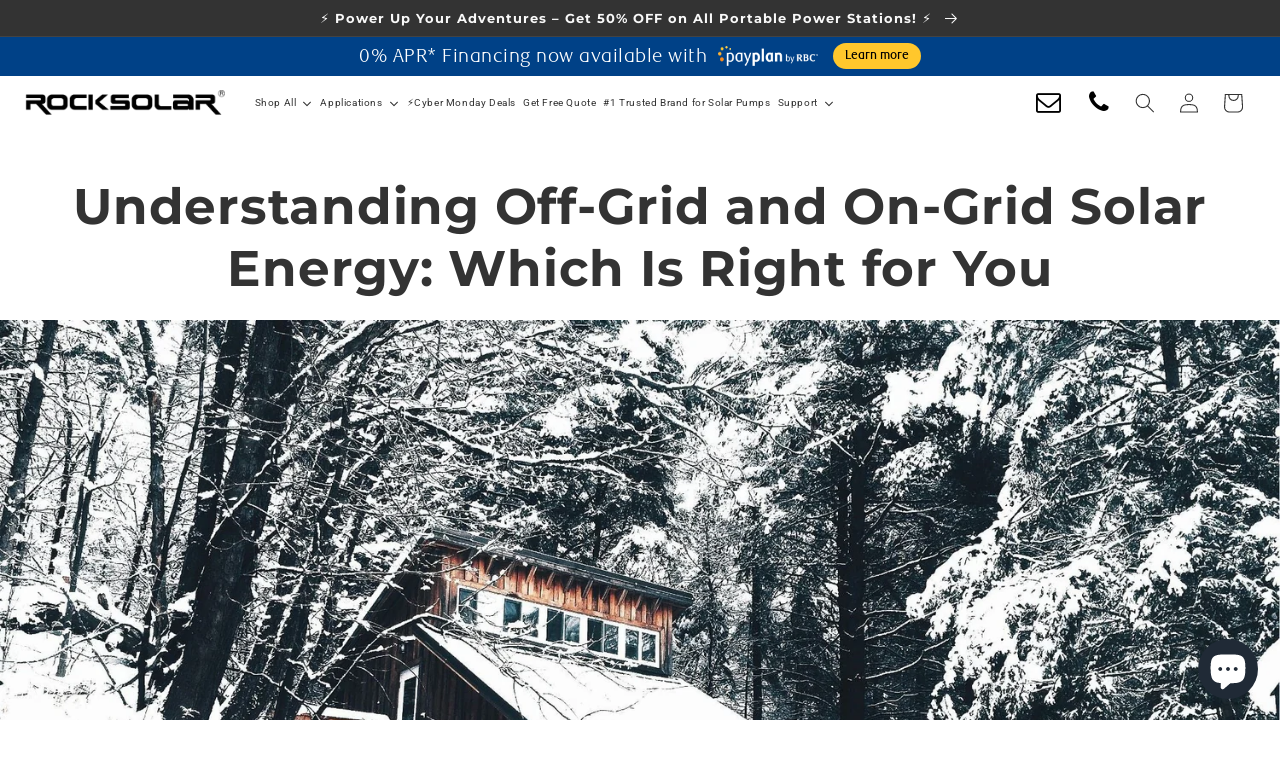

--- FILE ---
content_type: text/html; charset=utf-8
request_url: https://rocksolar.ca/fr/blogs/news/understanding-off-grid-and-on-grid-solar-energy-which-is-right-for-you
body_size: 122154
content:
<!doctype html>
<html class="no-js" lang="fr">
  <head>
    
  <link rel="alternate" href="https://rocksolar.ca/fr/blogs/news/understanding-off-grid-and-on-grid-solar-energy-which-is-right-for-you" hreflang="en-ca" />
  <link rel="alternate" href="https://www.rocksolar.io/fr/blogs/news/understanding-off-grid-and-on-grid-solar-energy-which-is-right-for-you" hreflang="en-us" />
  <link rel="alternate" href="https://rocksolar.ca/fr/blogs/news/understanding-off-grid-and-on-grid-solar-energy-which-is-right-for-you" hreflang="en" />

<script>
/**********************
* DATALAYER ARCHITECTURE: SHOPIFY
* DEFINITION: A data layer helps you collect more accurate analytics data, that in turn allows you to better understand what potential buyers are doing on your website and where you can make improvements. It also reduces the time to implement marketing tags on a website, and reduces the need for IT involvement, leaving them to get on with implementing new features and fixing bugs.

* RESOURCES:
* http://www.datalayerdoctor.com/a-gentle-introduction-to-the-data-layer-for-digital-marketers/
* http://www.simoahava.com/analytics/data-layer/

* EXTERNAL DEPENDENCIES:
* jQuery
* jQuery Cookie Plugin v1.4.1 - https://github.com/carhartl/jquery-cookie
* cartjs - https://github.com/discolabs/cartjs

* DataLayer Architecture: Shopify v1.2
* COPYRIGHT 2021
* LICENSES: MIT ( https://opensource.org/licenses/MIT )
*/

/**********************
* PRELOADS
* load jquery if it doesn't exist
***********************/

if(!window.jQuery){
	var jqueryScript = document.createElement('script');
	jqueryScript.setAttribute('src','https://ajax.googleapis.com/ajax/libs/jquery/3.6.0/jquery.min.js');
	document.head.appendChild(jqueryScript);
}

__DL__jQueryinterval = setInterval(function(){
	// wait for jQuery to load & run script after jQuery has loaded
	if(window.jQuery){
    	// search parameters
    	getURLParams = function(name, url){
        	if (!url) url = window.location.href;
        	name = name.replace(/[\[\]]/g, "\\$&");
        	var regex = new RegExp("[?&]" + name + "(=([^&#]*)|&|#|$)"),
        	results = regex.exec(url);
        	if (!results) return null;
        	if (!results[2]) return '';
        	return decodeURIComponent(results[2].replace(/\+/g, " "));
    	};
   	 
    	/**********************
    	* DYNAMIC DEPENDENCIES
    	***********************/
   	 
    	__DL__ = {
        	dynamicCart: true,  // if cart is dynamic (meaning no refresh on cart add) set to true
        	debug: true, // if true, console messages will be displayed
        	cart: null,
        	wishlist: null,
        	removeCart: null
    	};
   	 
    	customBindings = {
        	cartTriggers: [],
        	viewCart: [],
        	removeCartTrigger: [],
        	cartVisableSelector: [],
        	promoSubscriptionsSelectors: [],
        	promoSuccess: [],
        	ctaSelectors: [],
        	newsletterSelectors: [],
        	newsletterSuccess: [],
        	searchPage: [],
        	wishlistSelector: [],
        	removeWishlist: [],
        	wishlistPage: [],
        	searchTermQuery: [getURLParams('q')], // replace var with correct query
    	};
   	 
    	/* DO NOT EDIT */
    	defaultBindings = {
        	cartTriggers: ['form[action="/cart/add"] [type="submit"],.add-to-cart,.cart-btn'],
        	viewCart: ['form[action="/cart"],.my-cart,.trigger-cart,#mobileCart'],
        	removeCartTrigger: ['[href*="/cart/change"]'],
        	cartVisableSelector: ['.inlinecart.is-active,.inline-cart.is-active'],
        	promoSubscriptionsSelectors: [],
        	promoSuccess: [],
        	ctaSelectors: [],
        	newsletterSelectors: ['input.contact_email'],
        	newsletterSuccess: ['.success_message'],
        	searchPage: ['search'],
        	wishlistSelector: [],
        	removeWishlist: [],
        	wishlistPage: []
    	};
   	 
    	// stitch bindings
    	objectArray = customBindings;
    	outputObject = __DL__;
   	 
    	applyBindings = function(objectArray, outputObject){
        	for (var x in objectArray) {  
            	var key = x;
            	var objs = objectArray[x];
            	values = [];    
            	if(objs.length > 0){    
                	values.push(objs);
                	if(key in outputObject){         	 
                    	values.push(outputObject[key]);
                    	outputObject[key] = values.join(", ");
                	}else{   	 
                    	outputObject[key] = values.join(", ");
                	}   
            	}  
        	}
    	};
   	 
    	applyBindings(customBindings, __DL__);
    	applyBindings(defaultBindings, __DL__);
   	 
    	/**********************
    	* PREREQUISITE LIBRARIES
    	***********************/
   	 
    	clearInterval(__DL__jQueryinterval);
   	 
    	// jquery-cookies.js
    	if(typeof $.cookie!==undefined){(function(a){if(typeof define==='function'&&define.amd){define(['jquery'],a)}else if(typeof exports==='object'){module.exports=a(require('jquery'))}else{a(jQuery)}}(function($){var g=/\+/g;function encode(s){return h.raw?s:encodeURIComponent(s)}function decode(s){return h.raw?s:decodeURIComponent(s)}function stringifyCookieValue(a){return encode(h.json?JSON.stringify(a):String(a))}function parseCookieValue(s){if(s.indexOf('"')===0){s=s.slice(1,-1).replace(/\\"/g,'"').replace(/\\\\/g,'\\')}try{s=decodeURIComponent(s.replace(g,' '));return h.json?JSON.parse(s):s}catch(e){}}function read(s,a){var b=h.raw?s:parseCookieValue(s);return $.isFunction(a)?a(b):b}var h=$.cookie=function(a,b,c){if(arguments.length>1&&!$.isFunction(b)){c=$.extend({},h.defaults,c);if(typeof c.expires==='number'){var d=c.expires,t=c.expires=new Date();t.setMilliseconds(t.getMilliseconds()+d*864e+5)}return(document.cookie=[encode(a),'=',stringifyCookieValue(b),c.expires?'; expires='+c.expires.toUTCString():'',c.path?'; path='+c.path:'',c.domain?'; domain='+c.domain:'',c.secure?'; secure':''].join(''))}var e=a?undefined:{},cookies=document.cookie?document.cookie.split('; '):[],i=0,l=cookies.length;for(;i<l;i++){var f=cookies[i].split('='),name=decode(f.shift()),cookie=f.join('=');if(a===name){e=read(cookie,b);break}if(!a&&(cookie=read(cookie))!==undefined){e[name]=cookie}}return e};h.defaults={};$.removeCookie=function(a,b){$.cookie(a,'',$.extend({},b,{expires:-1}));return!$.cookie(a)}}))}
   	 
    	/**********************
    	* Begin dataLayer Build
    	***********************/
   	 
    	/**
    	* DEBUG
    	* Set to true or false to display messages to the console
    	*/
    	if(__DL__.debug){
        	console.log('=====================\n| DATALAYER SHOPIFY |\n---------------------');
        	console.log('Page Template: article');
    	}
   	 
    	window.dataLayer = window.dataLayer || [];  // init data layer if doesn't already exist
    	dataLayer.push({'event': 'Begin DataLayer'}); // begin datalayer
   	 
    	var template = "article";
   	 
    	/**
    	* Landing Page Cookie
    	* 1. Detect if user just landed on the site
    	* 2. Only fires if Page Title matches website */
   	 
    	$.cookie.raw = true;
    	if ($.cookie('landingPage') === undefined || $.cookie('landingPage').length === 0) {
        	var landingPage = true;
        	$.cookie('landingPage', unescape);
        	$.removeCookie('landingPage', {path: '/'});
        	$.cookie('landingPage', 'landed', {path: '/'});
    	} else {
        	var landingPage = false;
        	$.cookie('landingPage', unescape);
        	$.removeCookie('landingPage', {path: '/'});
        	$.cookie('landingPage', 'refresh', {path: '/'});
    	}
    	if (__DL__.debug) {
        	console.log('Landing Page: ' + landingPage);
    	}
   	 
    	/**
    	* Log State Cookie */
   	 
    	
    	var isLoggedIn = false;
    	
    	if (!isLoggedIn) {
        	$.cookie('logState', unescape);
        	$.removeCookie('logState', {path: '/'});
        	$.cookie('logState', 'loggedOut', {path: '/'});
    	} else {
        	if ($.cookie('logState') === 'loggedOut' || $.cookie('logState') === undefined) {
            	$.cookie('logState', unescape);
            	$.removeCookie('logState', {path: '/'});
            	$.cookie('logState', 'firstLog', {path: '/'});
        	} else if ($.cookie('logState') === 'firstLog') {
            	$.cookie('logState', unescape);
            	$.removeCookie('logState', {path: '/'});
            	$.cookie('logState', 'refresh', {path: '/'});
        	}
    	}
   	 
    	if ($.cookie('logState') === 'firstLog') {
        	var firstLog = true;
    	} else {
        	var firstLog = false;
    	}
   	 
    	/**********************
    	* DATALAYER SECTIONS
    	***********************/
   	 
    	/**
    	* DATALAYER: Landing Page
    	* Fires any time a user first lands on the site. */
   	 
    	if ($.cookie('landingPage') === 'landed') {
        	dataLayer.push({
            	'pageType': 'Landing',
            	'event': 'Landing'
        	});
       	 
        	if (__DL__.debug) {
            	console.log('DATALAYER: Landing Page fired.');
        	}
    	}
   	 
    	/**
    	* DATALAYER: Log State
    	* 1. Determine if user is logged in or not.
    	* 2. Return User specific data. */
   	 
    	var logState = {
        	
        	
        	'logState' : "Logged Out",
        	
        	
        	'firstLog'  	: firstLog,
        	'customerEmail' : null,
        	'timestamp' 	: Date.now(),  
        	
        	'customerType'   	: 'New',
        	'customerTypeNumber' :'1',
        	
        	'shippingInfo' : {
            	'fullName'  : null,
            	'firstName' : null,
            	'lastName'  : null,
            	'address1'  : null,
            	'address2'  : null,
            	'street'	: null,
            	'city'  	: null,
            	'province'  : null,
            	'zip'   	: null,
            	'country'   : null,
            	'phone' 	: null,
        	},
        	'billingInfo' : {
            	'fullName'  : null,
            	'firstName' : null,
            	'lastName'  : null,
            	'address1'  : null,
            	'address2'  : null,
            	'street'	: null,
            	'city'  	: null,
            	'province'  : null,
            	'zip'   	: null,
            	'country'   : null,
            	'phone' 	: null,
        	},
        	'checkoutEmail' : null,
        	'currency'  	: "CAD",
        	'pageType'  	: 'Log State',
        	'event'     	: 'Log State'
    	}
   	 
    	dataLayer.push(logState);
    	if(__DL__.debug){
        	console.log("Log State"+" :"+JSON.stringify(logState, null, " "));
    	}
   	 
    	/**
    	* DATALAYER: Homepage */
   	 
    	if(document.location.pathname == "/"){
        	var homepage = {
            	'pageType' : 'Homepage',
            	'event'	: 'Homepage'
        	};
        	dataLayer.push(homepage);
        	if(__DL__.debug){
            	console.log("Homepage"+" :"+JSON.stringify(homepage, null, " "));
        	}
    	}
   	 
    	/**
    	* DATALAYER: Blog Articles
    	* Fire on Blog Article Pages */
   	 
    	
    	var blog = {
        	'author'  	: "Rocksolar US",
        	'title'   	: "Understanding Off-Grid and On-Grid Solar Energy: Which Is Right for You",
        	'dateCreated' : [56,47,15,30,11,2023,4,334,false,"EST"],
        	'pageType'	: 'Blog',
        	'event'   	: 'Blog'
    	};
    	dataLayer.push(blog);
    	if(__DL__.debug){
        	console.log("Blog"+" :"+JSON.stringify(blog, null, " "));
    	}
    	
   	 
    	/** DATALAYER: Product List Page (Collections, Category)
    	* Fire on all product listing pages. */
   	 
    	
       	 
        	/** DATALAYER: Product Page
        	* Fire on all Product View pages. */
       	 
        	if (template.match(/.*product.*/gi) && !template.match(/.*collection.*/gi)) {
           	 
            	sku = '';
            	var product = {
                	'products': [{
                    	'id'          	: null,
                    	'sku'         	: null,
                    	'variantId'   	: null,
                    	'productType' 	: null,
                    	'name'        	: null,
                    	'price'       	: "",
                    	'description' 	: "",
                    	'imageURL'    	: "https://rocksolar.ca/cdn/shopifycloud/storefront/assets/no-image-2048-a2addb12_grande.gif",
                    	'productURL'  	: 'https://rocksolar.ca',
                    	'brand'       	: "ROCKSOLAR CANADA",         	 
                    	'comparePrice'	: "",
                    	'categories'  	: [],
                    	'currentCategory' : null,
                    	'productOptions'  : {
                        	
                    	}
                	}]
            	};
           	 
            	function productView(){
                	var sku = null;
                	dataLayer.push(product, {
                    	'pageType' : 'Product',
                    	'event'	: 'Product'});
                    	if(__DL__.debug){
                        	console.log("Product"+" :"+JSON.stringify(product, null, " "));
                    	}
                	}
                	productView();
               	 
                	$(__DL__.cartTriggers).click(function(){
                    	var skumatch = null;
                    	if(sku != skumatch){
                        	productView();
                    	}
                	});
            	}
           	 
            	/** DATALAYER: Cart View
            	* Fire anytime a user views their cart (non-dynamic) */
           	 
            	
           	 
            	/**
            	* DATALAYER Variable
            	* Checkout & Transaction Data */
           	 
            	__DL__products = [];
           	 
            	
            	transactionData = {
                	'transactionNumber'  	: null,
                	'transactionId'      	: null,
                	'transactionAffiliation' : "ROCKSOLAR CANADA",
                	'transactionTotal'   	: "",
                	'transactionTax'     	: "",
                	'transactionShipping'	: "",
                	'transactionSubtotal'	: "",
                	
               	 
                	'products': __DL__products
            	};
           	 
            	if(__DL__.debug == true){
               	 
                	/** DATALAYER: Transaction */
                	if(document.location.pathname.match(/.*order.*/g)||document.location.pathname.match(/.*thank\_you.*/g)){
                    	dataLayer.push(transactionData,{
                        	'pageType' :'Transaction',
                        	'event'	:'Transaction'
                    	});  	 
                    	console.log("Transaction Data"+" :"+JSON.stringify(transactionData, null, " "));
                	}
            	}
           	 
            	/** DATALAYER: Checkout */
            	if(Shopify.Checkout){
                	if(Shopify.Checkout.step){
                    	if(Shopify.Checkout.step.length > 0){
                        	if (Shopify.Checkout.step === 'contact_information'){
                            	dataLayer.push(transactionData,{
                                	'event'	:'Customer Information',
                                	'pageType' :'Customer Information'});
                                	console.log("Customer Information - Transaction Data"+" :"+JSON.stringify(transactionData, null, " "));
                            	}else if (Shopify.Checkout.step === 'shipping_method'){
                                	dataLayer.push(transactionData,{
                                    	'event'	:'Shipping Information',
                                    	'pageType' :'Shipping Information'});
                                    	console.log("Shipping - Transaction Data"+" :"+JSON.stringify(transactionData, null, " "));
                                	}else if( Shopify.Checkout.step === "payment_method" ){
                                    	dataLayer.push(transactionData,{
                                        	'event'	:'Add Payment Info',
                                        	'pageType' :'Add Payment Info'});
                                        	console.log("Payment - Transaction Data"+" :"+JSON.stringify(transactionData, null, " "));
                                    	}
                                	}
                               	 
                                	if(__DL__.debug == true){
                                    	/** DATALAYER: Transaction */
                                    	if(Shopify.Checkout.page == "thank_you"){
                                        	dataLayer.push(transactionData,{
                                            	'pageType' :'Transaction',
                                            	'event'	:'Transaction'
                                        	});  	 
                                        	console.log("Transaction Data"+" :"+JSON.stringify(transactionData, null, " "));  
                                    	}
                                	}else{
                                    	/** DATALAYER: Transaction */
                                    	if(Shopify.Checkout.page == "thank_you"){
                                        	dataLayer.push(transactionData,{
                                            	'pageType' :'Transaction',
                                            	'event'	:'Transaction'
                                        	});
                                    	}
                                	}
                            	}
                        	}
                       	 
                        	/** DATALAYER: All Pages
                        	* Fire all pages trigger after all additional dataLayers have loaded. */
                       	 
                        	dataLayer.push({
                            	'event': 'DataLayer Loaded'
                        	});
                       	 
                        	console.log('DATALAYER: DataLayer Loaded.');
                       	 
                        	/**********************
                        	* DATALAYER EVENT BINDINGS
                        	***********************/
                       	 
                        	/** DATALAYER:
                        	* Add to Cart / Dynamic Cart View
                        	* Fire all pages trigger after all additional dataLayers have loaded. */
                       	 
                        	$(document).ready(function() {
                           	 
                            	/** DATALAYER: Search Results */
                           	 
                            	var searchPage = new RegExp(__DL__.searchPage, "g");
                            	if(document.location.pathname.match(searchPage)){
                                	var search = {
                                    	'searchTerm' : __DL__.searchTermQuery,
                                    	'pageType'   : "Search",
                                    	'event'  	: "Search"
                                	};
                               	 
                                	dataLayer.push(search);
                                	if(__DL__.debug){
                                    	console.log("Search"+" :"+JSON.stringify(search, null, " "));
                                	}
                            	}
                           	 
                            	/** DATALAYER: Cart */
                           	 
                            	// stage cart data
                            	function mapJSONcartData(){
                                	jQuery.getJSON('/cart.js', function (response) {
                                    	// get Json response
                                    	__DL__.cart = response;
                                    	var cart = {
                                        	'products': __DL__.cart.items.map(function (line_item) {
                                            	return {
                                                	'id'   	: line_item.id,
                                                	'sku'  	: line_item.sku,
                                                	'variant'  : line_item.variant_id,
                                                	'name' 	: line_item.title,
                                                	'price'	: (line_item.price/100),
                                                	'quantity' : line_item.quantity
                                            	}
                                        	}),
                                        	'pageType' : 'Cart',
                                        	'event'	: 'Cart'	 
                                    	};
                                    	if(cart.products.length > 0){
                                        	dataLayer.push(cart);
                                        	if (__DL__.debug) {
                                            	console.log("Cart"+" :"+JSON.stringify(cart, null, " "));
                                        	}
                                    	}
                                	});
                            	}
                           	 
                            	viewcartfire = 0;
                           	 
                            	// view cart
                            	$(__DL__.viewCart).on('click', function (event) {                               	 
                                	if(viewcartfire !== 1){
                                    	viewcartfire = 1;
                                    	// if dynamic cart is TRUE
                                    	if (__DL__.dynamicCart) {
                                        	cartCheck = setInterval(function () {
                                            	// begin check interval
                                            	if ($(__DL__.cartVisableSelector).length > 0) {
                                                	// check visible selectors
                                                	clearInterval(cartCheck);
                                                	mapJSONcartData();
                                                	$(__DL__.removeCartTrigger).on('click', function (event) {
                                                    	// remove from cart
                                                    	var link = $(this).attr("href");
                                                    	jQuery.getJSON(link, function (response) {
                                                        	// get Json response
                                                        	__DL__.removeCart = response;
                                                        	var removeFromCart = {
                                                            	'products': __DL__.removeCart.items.map(function (line_item) {
                                                                	return {
                                                                    	'id'   	: line_item.id,
                                                                    	'sku'  	: line_item.sku,
                                                                    	'variant'  : line_item.variant_id,
                                                                    	'name' 	: line_item.title,
                                                                    	'price'	: (line_item.price/100),
                                                                    	'quantity' : line_item.quantity
                                                                	}
                                                            	}),
                                                            	'pageType' : 'Remove from Cart',
                                                            	'event'	: 'Remove from Cart'    	 
                                                        	};
                                                        	dataLayer.push(removeFromCart);
                                                        	if (__DL__.debug) {
                                                            	console.log("Cart"+" :"+JSON.stringify(removeFromCart, null, " "));
                                                        	}
                                                    	});
                                                	});
                                            	}
                                        	}, 500);
                                    	}  	 
                                	}
                            	});
                           	 
                            	// add to cart
                            	jQuery.getJSON('/cart.js', function (response) {
                                	// get Json response
                                	__DL__.cart = response;
                                	var cart = {
                                    	'products': __DL__.cart.items.map(function (line_item) {
                                        	return {
                                            	'id'   	: line_item.id,
                                            	'sku'  	: line_item.sku,
                                            	'variant'  : line_item.variant_id,
                                            	'name' 	: line_item.title,
                                            	'price'	: (line_item.price/100),
                                            	'quantity' : line_item.quantity
                                        	}
                                    	})
                                	}
                                	__DL__.cart = cart;
                                	collection_cartIDs = [];
                                	collection_matchIDs = [];
                                	collection_addtocart = [];
                                	for (var i = __DL__.cart.products.length - 1; i >= 0; i--) {
                                    	var x = parseFloat(__DL__.cart.products[i].variant);
                                    	collection_cartIDs.push(x);
                                	}
                            	});
                           	 
                            	function __DL__addtocart(){

                            	
                               	 
                                	dataLayer.push(product, {
                                    	'pageType' : 'Add to Cart',
                                    	'event'	: 'Add to Cart'
                                	});
                               	 
                                	if (__DL__.debug) {
                                    	console.log("Add to Cart"+" :"+JSON.stringify(product, null, " "));
                                	}
                               	 
                                	
                               	 
                                	// if dynamic cart is TRUE
                                	if (__DL__.dynamicCart) {
                                    	console.log("dynamic");
                                    	var cartCheck = setInterval(function () {
                                        	// begin check interval
                                        	if ($(__DL__.cartVisableSelector).length > 0) {
                                            	// check visible selectors
                                            	clearInterval(cartCheck);
                                            	mapJSONcartData();
                                            	$(__DL__.removeCartTrigger).on('click', function (event) {
                                                	// remove from cart
                                                	var link = $(this).attr("href");
                                                	jQuery.getJSON(link, function (response) {
                                                    	// get Json response
                                                    	__DL__.removeCart = response;
                                                    	var removeFromCart = {
                                                        	'products': __DL__.removeCart.items.map(function (line_item) {
                                                            	return {
                                                                	'id'   	: line_item.id,
                                                                	'sku'  	: line_item.sku,
                                                                	'variant'  : line_item.variant_id,
                                                                	'name' 	: line_item.title,
                                                                	'price'	: (line_item.price/100),
                                                                	'quantity' : line_item.quantity
                                                            	}
                                                        	}),
                                                        	'pageType' : 'Remove from Cart',
                                                        	'event'	: 'Remove from Cart'    	 
                                                    	};
                                                    	dataLayer.push(removeFromCart);
                                                    	if (__DL__.debug) {
                                                        	console.log("Cart"+" :"+JSON.stringify(removeFromCart, null, " "));
                                                    	}
                                                	});
                                            	});
                                        	}
                                    	}, 500);
                                	}  	 
                            	}
                           	 
                            	$(document).on('click', __DL__.cartTriggers, function() {
                                	__DL__addtocart();
                            	});
                           	 
                            	/**
                             	* DATALAYER: Newsletter Subscription */
                            	__DL__newsletter_fire = 0;
                            	$(document).on('click', __DL__.newsletterSelectors, function () {
                                	if(__DL__newsletter_fire !== 1){
                                    	__DL__newsletter_fire = 1;
                                    	var newsletterCheck = setInterval(function () {
                                        	// begin check interval
                                        	if ($(__DL__.newsletterSuccess).length > 0) {
                                            	// check visible selectors
                                            	clearInterval(newsletterCheck);
                                            	dataLayer.push({'event': 'Newsletter Subscription'});
                                        	}
                                    	},500);
                                	}
                            	});
                           	 
                            	/** DATALAYER: Wishlist */
                            	setTimeout( function(){
                               	 
                                	$(__DL__.wishlistSelector).on('click', function () {
                                    	dataLayer.push(product,
                                        	{'event': 'Add to Wishlist'});
                                        	if(__DL__.debug){
                                            	console.log("Wishlist"+" :"+JSON.stringify(product, null, " "));
                                        	}
                                    	});
                                   	 
                                    	if(document.location.pathname == __DL__.wishlistPage){
                                        	var __DL__productLinks = $('[href*="product"]');
                                        	var __DL__prods    	= [];
                                        	var __DL__links    	= [];
                                        	var __DL__count    	= 1;
                                       	 
                                        	$(__DL__productLinks).each(function(){
                                            	var href = $(this).attr("href");
                                            	if(!__DL__links.includes(href)){
                                                	__DL__links.push(href);
                                                	$(this).attr("dataLayer-wishlist-item",__DL__count++);
                                                	jQuery.getJSON(href, function (response) {
                                                    	// get Json response
                                                    	__DL__.wishlist = response;
                                                    	var wishlistproducts = {
                                                        	'id'   : __DL__.wishlist.product.id,
                                                        	'name' : __DL__.wishlist.product.title,
                                                    	};
                                                    	__DL__prods.push(wishlistproducts);
                                                	});
                                            	}
                                        	});
                                       	 
                                        	dataLayer.push({'products': __DL__prods,
                                        	'pageType' : 'Wishlist',
                                        	'event'	: 'Wishlist'});
                                    	}
                                   	 
                                    	var __DL__count = 1;
                                    	var wishlistDel  = $(__DL__.removeWishlist);
                                    	wishlistDel.each(function(){
                                        	$(this).attr("dataLayer-wishlist-item-del",__DL__count++);
                                    	});
                                   	 
                                    	$(__DL__.removeWishlist).on('click', function(){
                                        	console.log('click')
                                        	var index = $(this).attr("dataLayer-wishlist-item-del");
                                        	var link  = $("[dataLayer-wishlist-item="+index+"]").attr("href");
                                        	console.log(index)
                                        	console.log(link)
                                        	jQuery.getJSON(link, function (response) {
                                            	// get Json response
                                            	__DL__.wishlist 	= response;
                                            	var wishlistproducts = {
                                                	'id'   : __DL__.wishlist.product.id,
                                                	'name' : __DL__.wishlist.product.title,
                                            	};
                                           	 
                                            	dataLayer.push({'products': wishlistproducts,
                                            	'pageType' : 'Wishlist',
                                            	'event'	: 'Wishlist Delete Product'});
                                        	});
                                    	})
                                	}, 3000);
                               	 
                                	/** DATALAYER: CTAs */
                                	$(__DL__.ctaSelectors).on('click', function () {
                                    	var ctaCheck = setInterval(function () {
                                        	// begin check interval
                                        	if ($(__DL__.ctaSuccess).length > 0) {
                                            	// check visible selectors
                                            	clearInterval(ctaCheck);
                                            	dataLayer.push({'event': 'CTA'});
                                        	}
                                    	},500);
                                	});
                               	 
                                	/** DATALAYER: Promo Subscriptions */
                                	$(__DL__.promoSubscriptionsSelectors).on('click', function () {
                                    	var ctaCheck = setInterval(function () {
                                        	// begin check interval
                                        	if ($(__DL__.promoSuccess).length > 0) {
                                            	// check visible selectors
                                            	clearInterval(ctaCheck);
                                            	dataLayer.push({'event': 'Promo Subscription'});
                                        	}
                                    	},500);
                                	});
                               	 
                            	}); // document ready
                        	}
                    	}, 500);
                    	</script> 

    
<!-- Google Tag Manager -->
<script>(function(w,d,s,l,i){w[l]=w[l]||[];w[l].push({'gtm.start':
new Date().getTime(),event:'gtm.js'});var f=d.getElementsByTagName(s)[0],
j=d.createElement(s),dl=l!='dataLayer'?'&l='+l:'';j.async=true;j.src=
'https://www.googletagmanager.com/gtm.js?id='+i+dl;f.parentNode.insertBefore(j,f);
})(window,document,'script','dataLayer','GTM-NBZG8KM');</script>
<!-- End Google Tag Manager -->
 <!-- MDG Script position -->
<script>
        var timestamp = new Date().getTime();
        var script = document.createElement('script');
        script.src = "https://mdgfinancial.ca/BlazorApp/js/v1/mdgfinance.js?v=" + timestamp;
        document.head.appendChild(script);
    	
    	// Custom function to get cookie value
    	function getCookie(name) {
    		let cookieArr = document.cookie.split(";");    
    		for (let i = 0; i < cookieArr.length; i++) {
    			let cookiePair = cookieArr[i].split("=");
    
    			// Removing whitespace at the beginning of the cookie name
    			// and compare it with the given string
    			if (name == cookiePair[0].trim()) {
    				// Decode the cookie value and return
    				return decodeURIComponent(cookiePair[1]);
    			}
    		}    
    		// Return null if not found
    		return null;
    	}    	
    	// Custom function to set cookie value
    	function setCookie(name, value, minutes) {
    		var date = new Date();
    		date.setTime(date.getTime() + (minutes * 60 * 1000)); // Convert minutes to milliseconds
    		var expires = "expires=" + date.toUTCString();
    		document.cookie = name + "=" + value + ";" + expires + ";path=/";
    	}
    </script>    

    
<style>.grid__item:has([href*='navidium']) { display: none !important; } [id*="predictive-search-option"]:has([href*='navidium']) { display: none !important; }</style>
    <meta name="facebook-domain-verification" content="hfltkbypntzkylks351tgu7a1nhpoy" />
    <!-- Meta Pixel Code -->
<script>
!function(f,b,e,v,n,t,s)
{if(f.fbq)return;n=f.fbq=function(){n.callMethod?
n.callMethod.apply(n,arguments):n.queue.push(arguments)};
if(!f._fbq)f._fbq=n;n.push=n;n.loaded=!0;n.version='2.0';
n.queue=[];t=b.createElement(e);t.async=!0;
t.src=v;s=b.getElementsByTagName(e)[0];
s.parentNode.insertBefore(t,s)}(window, document,'script',
'https://connect.facebook.net/en_US/fbevents.js');
fbq('init', '674866501310777');
fbq('track', 'PageView');
</script>
<noscript><img height="1" width="1" style="display:none"
src="https://www.facebook.com/tr?id=674866501310777&ev=PageView&noscript=1"
/></noscript>
<!-- End Meta Pixel Code -->

    
 <script src="https://cdn.shopifycdn.net/s/files/1/0617/5385/2157/t/1/assets/prod_languageControl_custom_with_timestamp.js"></script>
    <meta charset="utf-8">
    <meta http-equiv="X-UA-Compatible" content="IE=edge">
    <meta name="viewport" content="width=device-width,initial-scale=1">
    <meta name="theme-color" content="">
    <link rel="canonical" href="https://rocksolar.ca/fr/blogs/news/understanding-off-grid-and-on-grid-solar-energy-which-is-right-for-you">
    <link rel="preconnect" href="https://cdn.shopify.com" crossorigin>
<script>
/**********************
* DATALAYER ARCHITECTURE: SHOPIFY
* DEFINITION: A data layer helps you collect more accurate analytics data, that in turn allows you to better understand what potential buyers are doing on your website and where you can make improvements. It also reduces the time to implement marketing tags on a website, and reduces the need for IT involvement, leaving them to get on with implementing new features and fixing bugs.

* RESOURCES:
* http://www.datalayerdoctor.com/a-gentle-introduction-to-the-data-layer-for-digital-marketers/
* http://www.simoahava.com/analytics/data-layer/

* EXTERNAL DEPENDENCIES:
* jQuery
* jQuery Cookie Plugin v1.4.1 - https://github.com/carhartl/jquery-cookie
* cartjs - https://github.com/discolabs/cartjs

* DataLayer Architecture: Shopify v1.2
* COPYRIGHT 2021
* LICENSES: MIT ( https://opensource.org/licenses/MIT )
*/

/**********************
* PRELOADS
* load jquery if it doesn't exist
***********************/

if(!window.jQuery){
	var jqueryScript = document.createElement('script');
	jqueryScript.setAttribute('src','https://ajax.googleapis.com/ajax/libs/jquery/3.6.0/jquery.min.js');
	document.head.appendChild(jqueryScript);
}

__DL__jQueryinterval = setInterval(function(){
	// wait for jQuery to load & run script after jQuery has loaded
	if(window.jQuery){
    	// search parameters
    	getURLParams = function(name, url){
        	if (!url) url = window.location.href;
        	name = name.replace(/[\[\]]/g, "\\$&");
        	var regex = new RegExp("[?&]" + name + "(=([^&#]*)|&|#|$)"),
        	results = regex.exec(url);
        	if (!results) return null;
        	if (!results[2]) return '';
        	return decodeURIComponent(results[2].replace(/\+/g, " "));
    	};
   	 
    	/**********************
    	* DYNAMIC DEPENDENCIES
    	***********************/
   	 
    	__DL__ = {
        	dynamicCart: true,  // if cart is dynamic (meaning no refresh on cart add) set to true
        	debug: true, // if true, console messages will be displayed
        	cart: null,
        	wishlist: null,
        	removeCart: null
    	};
   	 
    	customBindings = {
        	cartTriggers: [],
        	viewCart: [],
        	removeCartTrigger: [],
        	cartVisableSelector: [],
        	promoSubscriptionsSelectors: [],
        	promoSuccess: [],
        	ctaSelectors: [],
        	newsletterSelectors: [],
        	newsletterSuccess: [],
        	searchPage: [],
        	wishlistSelector: [],
        	removeWishlist: [],
        	wishlistPage: [],
        	searchTermQuery: [getURLParams('q')], // replace var with correct query
    	};
   	 
    	/* DO NOT EDIT */
    	defaultBindings = {
        	cartTriggers: ['form[action="/cart/add"] [type="submit"],.add-to-cart,.cart-btn'],
        	viewCart: ['form[action="/cart"],.my-cart,.trigger-cart,#mobileCart'],
        	removeCartTrigger: ['[href*="/cart/change"]'],
        	cartVisableSelector: ['.inlinecart.is-active,.inline-cart.is-active'],
        	promoSubscriptionsSelectors: [],
        	promoSuccess: [],
        	ctaSelectors: [],
        	newsletterSelectors: ['input.contact_email'],
        	newsletterSuccess: ['.success_message'],
        	searchPage: ['search'],
        	wishlistSelector: [],
        	removeWishlist: [],
        	wishlistPage: []
    	};
   	 
    	// stitch bindings
    	objectArray = customBindings;
    	outputObject = __DL__;
   	 
    	applyBindings = function(objectArray, outputObject){
        	for (var x in objectArray) {  
            	var key = x;
            	var objs = objectArray[x];
            	values = [];    
            	if(objs.length > 0){    
                	values.push(objs);
                	if(key in outputObject){         	 
                    	values.push(outputObject[key]);
                    	outputObject[key] = values.join(", ");
                	}else{   	 
                    	outputObject[key] = values.join(", ");
                	}   
            	}  
        	}
    	};
   	 
    	applyBindings(customBindings, __DL__);
    	applyBindings(defaultBindings, __DL__);
   	 
    	/**********************
    	* PREREQUISITE LIBRARIES
    	***********************/
   	 
    	clearInterval(__DL__jQueryinterval);
   	 
    	// jquery-cookies.js
    	if(typeof $.cookie!==undefined){(function(a){if(typeof define==='function'&&define.amd){define(['jquery'],a)}else if(typeof exports==='object'){module.exports=a(require('jquery'))}else{a(jQuery)}}(function($){var g=/\+/g;function encode(s){return h.raw?s:encodeURIComponent(s)}function decode(s){return h.raw?s:decodeURIComponent(s)}function stringifyCookieValue(a){return encode(h.json?JSON.stringify(a):String(a))}function parseCookieValue(s){if(s.indexOf('"')===0){s=s.slice(1,-1).replace(/\\"/g,'"').replace(/\\\\/g,'\\')}try{s=decodeURIComponent(s.replace(g,' '));return h.json?JSON.parse(s):s}catch(e){}}function read(s,a){var b=h.raw?s:parseCookieValue(s);return $.isFunction(a)?a(b):b}var h=$.cookie=function(a,b,c){if(arguments.length>1&&!$.isFunction(b)){c=$.extend({},h.defaults,c);if(typeof c.expires==='number'){var d=c.expires,t=c.expires=new Date();t.setMilliseconds(t.getMilliseconds()+d*864e+5)}return(document.cookie=[encode(a),'=',stringifyCookieValue(b),c.expires?'; expires='+c.expires.toUTCString():'',c.path?'; path='+c.path:'',c.domain?'; domain='+c.domain:'',c.secure?'; secure':''].join(''))}var e=a?undefined:{},cookies=document.cookie?document.cookie.split('; '):[],i=0,l=cookies.length;for(;i<l;i++){var f=cookies[i].split('='),name=decode(f.shift()),cookie=f.join('=');if(a===name){e=read(cookie,b);break}if(!a&&(cookie=read(cookie))!==undefined){e[name]=cookie}}return e};h.defaults={};$.removeCookie=function(a,b){$.cookie(a,'',$.extend({},b,{expires:-1}));return!$.cookie(a)}}))}
   	 
    	/**********************
    	* Begin dataLayer Build
    	***********************/
   	 
    	/**
    	* DEBUG
    	* Set to true or false to display messages to the console
    	*/
    	if(__DL__.debug){
        	console.log('=====================\n| DATALAYER SHOPIFY |\n---------------------');
        	console.log('Page Template: article');
    	}
   	 
    	window.dataLayer = window.dataLayer || [];  // init data layer if doesn't already exist
    	dataLayer.push({'event': 'Begin DataLayer'}); // begin datalayer
   	 
    	var template = "article";
   	 
    	/**
    	* Landing Page Cookie
    	* 1. Detect if user just landed on the site
    	* 2. Only fires if Page Title matches website */
   	 
    	$.cookie.raw = true;
    	if ($.cookie('landingPage') === undefined || $.cookie('landingPage').length === 0) {
        	var landingPage = true;
        	$.cookie('landingPage', unescape);
        	$.removeCookie('landingPage', {path: '/'});
        	$.cookie('landingPage', 'landed', {path: '/'});
    	} else {
        	var landingPage = false;
        	$.cookie('landingPage', unescape);
        	$.removeCookie('landingPage', {path: '/'});
        	$.cookie('landingPage', 'refresh', {path: '/'});
    	}
    	if (__DL__.debug) {
        	console.log('Landing Page: ' + landingPage);
    	}
   	 
    	/**
    	* Log State Cookie */
   	 
    	
    	var isLoggedIn = false;
    	
    	if (!isLoggedIn) {
        	$.cookie('logState', unescape);
        	$.removeCookie('logState', {path: '/'});
        	$.cookie('logState', 'loggedOut', {path: '/'});
    	} else {
        	if ($.cookie('logState') === 'loggedOut' || $.cookie('logState') === undefined) {
            	$.cookie('logState', unescape);
            	$.removeCookie('logState', {path: '/'});
            	$.cookie('logState', 'firstLog', {path: '/'});
        	} else if ($.cookie('logState') === 'firstLog') {
            	$.cookie('logState', unescape);
            	$.removeCookie('logState', {path: '/'});
            	$.cookie('logState', 'refresh', {path: '/'});
        	}
    	}
   	 
    	if ($.cookie('logState') === 'firstLog') {
        	var firstLog = true;
    	} else {
        	var firstLog = false;
    	}
   	 
    	/**********************
    	* DATALAYER SECTIONS
    	***********************/
   	 
    	/**
    	* DATALAYER: Landing Page
    	* Fires any time a user first lands on the site. */
   	 
    	if ($.cookie('landingPage') === 'landed') {
        	dataLayer.push({
            	'pageType': 'Landing',
            	'event': 'Landing'
        	});
       	 
        	if (__DL__.debug) {
            	console.log('DATALAYER: Landing Page fired.');
        	}
    	}
   	 
    	/**
    	* DATALAYER: Log State
    	* 1. Determine if user is logged in or not.
    	* 2. Return User specific data. */
   	 
    	var logState = {
        	
        	
        	'logState' : "Logged Out",
        	
        	
        	'firstLog'  	: firstLog,
        	'customerEmail' : null,
        	'timestamp' 	: Date.now(),  
        	
        	'customerType'   	: 'New',
        	'customerTypeNumber' :'1',
        	
        	'shippingInfo' : {
            	'fullName'  : null,
            	'firstName' : null,
            	'lastName'  : null,
            	'address1'  : null,
            	'address2'  : null,
            	'street'	: null,
            	'city'  	: null,
            	'province'  : null,
            	'zip'   	: null,
            	'country'   : null,
            	'phone' 	: null,
        	},
        	'billingInfo' : {
            	'fullName'  : null,
            	'firstName' : null,
            	'lastName'  : null,
            	'address1'  : null,
            	'address2'  : null,
            	'street'	: null,
            	'city'  	: null,
            	'province'  : null,
            	'zip'   	: null,
            	'country'   : null,
            	'phone' 	: null,
        	},
        	'checkoutEmail' : null,
        	'currency'  	: "CAD",
        	'pageType'  	: 'Log State',
        	'event'     	: 'Log State'
    	}
   	 
    	dataLayer.push(logState);
    	if(__DL__.debug){
        	console.log("Log State"+" :"+JSON.stringify(logState, null, " "));
    	}
   	 
    	/**
    	* DATALAYER: Homepage */
   	 
    	if(document.location.pathname == "/"){
        	var homepage = {
            	'pageType' : 'Homepage',
            	'event'	: 'Homepage'
        	};
        	dataLayer.push(homepage);
        	if(__DL__.debug){
            	console.log("Homepage"+" :"+JSON.stringify(homepage, null, " "));
        	}
    	}
   	 
    	/**
    	* DATALAYER: Blog Articles
    	* Fire on Blog Article Pages */
   	 
    	
    	var blog = {
        	'author'  	: "Rocksolar US",
        	'title'   	: "Understanding Off-Grid and On-Grid Solar Energy: Which Is Right for You",
        	'dateCreated' : [56,47,15,30,11,2023,4,334,false,"EST"],
        	'pageType'	: 'Blog',
        	'event'   	: 'Blog'
    	};
    	dataLayer.push(blog);
    	if(__DL__.debug){
        	console.log("Blog"+" :"+JSON.stringify(blog, null, " "));
    	}
    	
   	 
    	/** DATALAYER: Product List Page (Collections, Category)
    	* Fire on all product listing pages. */
   	 
    	
       	 
        	/** DATALAYER: Product Page
        	* Fire on all Product View pages. */
       	 
        	if (template.match(/.*product.*/gi) && !template.match(/.*collection.*/gi)) {
           	 
            	sku = '';
            	var product = {
                	'products': [{
                    	'id'          	: null,
                    	'sku'         	: null,
                    	'variantId'   	: null,
                    	'productType' 	: null,
                    	'name'        	: null,
                    	'price'       	: "",
                    	'description' 	: "",
                    	'imageURL'    	: "https://rocksolar.ca/cdn/shopifycloud/storefront/assets/no-image-2048-a2addb12_grande.gif",
                    	'productURL'  	: 'https://rocksolar.ca',
                    	'brand'       	: "ROCKSOLAR CANADA",         	 
                    	'comparePrice'	: "",
                    	'categories'  	: [],
                    	'currentCategory' : null,
                    	'productOptions'  : {
                        	
                    	}
                	}]
            	};
           	 
            	function productView(){
                	var sku = null;
                	dataLayer.push(product, {
                    	'pageType' : 'Product',
                    	'event'	: 'Product'});
                    	if(__DL__.debug){
                        	console.log("Product"+" :"+JSON.stringify(product, null, " "));
                    	}
                	}
                	productView();
               	 
                	$(__DL__.cartTriggers).click(function(){
                    	var skumatch = null;
                    	if(sku != skumatch){
                        	productView();
                    	}
                	});
            	}
           	 
            	/** DATALAYER: Cart View
            	* Fire anytime a user views their cart (non-dynamic) */
           	 
            	
           	 
            	/**
            	* DATALAYER Variable
            	* Checkout & Transaction Data */
           	 
            	__DL__products = [];
           	 
            	
            	transactionData = {
                	'transactionNumber'  	: null,
                	'transactionId'      	: null,
                	'transactionAffiliation' : "ROCKSOLAR CANADA",
                	'transactionTotal'   	: "",
                	'transactionTax'     	: "",
                	'transactionShipping'	: "",
                	'transactionSubtotal'	: "",
                	
               	 
                	'products': __DL__products
            	};
           	 
            	if(__DL__.debug == true){
               	 
                	/** DATALAYER: Transaction */
                	if(document.location.pathname.match(/.*order.*/g)||document.location.pathname.match(/.*thank\_you.*/g)){
                    	dataLayer.push(transactionData,{
                        	'pageType' :'Transaction',
                        	'event'	:'Transaction'
                    	});  	 
                    	console.log("Transaction Data"+" :"+JSON.stringify(transactionData, null, " "));
                	}
            	}
           	 
            	/** DATALAYER: Checkout */
            	if(Shopify.Checkout){
                	if(Shopify.Checkout.step){
                    	if(Shopify.Checkout.step.length > 0){
                        	if (Shopify.Checkout.step === 'contact_information'){
                            	dataLayer.push(transactionData,{
                                	'event'	:'Customer Information',
                                	'pageType' :'Customer Information'});
                                	console.log("Customer Information - Transaction Data"+" :"+JSON.stringify(transactionData, null, " "));
                            	}else if (Shopify.Checkout.step === 'shipping_method'){
                                	dataLayer.push(transactionData,{
                                    	'event'	:'Shipping Information',
                                    	'pageType' :'Shipping Information'});
                                    	console.log("Shipping - Transaction Data"+" :"+JSON.stringify(transactionData, null, " "));
                                	}else if( Shopify.Checkout.step === "payment_method" ){
                                    	dataLayer.push(transactionData,{
                                        	'event'	:'Add Payment Info',
                                        	'pageType' :'Add Payment Info'});
                                        	console.log("Payment - Transaction Data"+" :"+JSON.stringify(transactionData, null, " "));
                                    	}
                                	}
                               	 
                                	if(__DL__.debug == true){
                                    	/** DATALAYER: Transaction */
                                    	if(Shopify.Checkout.page == "thank_you"){
                                        	dataLayer.push(transactionData,{
                                            	'pageType' :'Transaction',
                                            	'event'	:'Transaction'
                                        	});  	 
                                        	console.log("Transaction Data"+" :"+JSON.stringify(transactionData, null, " "));  
                                    	}
                                	}else{
                                    	/** DATALAYER: Transaction */
                                    	if(Shopify.Checkout.page == "thank_you"){
                                        	dataLayer.push(transactionData,{
                                            	'pageType' :'Transaction',
                                            	'event'	:'Transaction'
                                        	});
                                    	}
                                	}
                            	}
                        	}
                       	 
                        	/** DATALAYER: All Pages
                        	* Fire all pages trigger after all additional dataLayers have loaded. */
                       	 
                        	dataLayer.push({
                            	'event': 'DataLayer Loaded'
                        	});
                       	 
                        	console.log('DATALAYER: DataLayer Loaded.');
                       	 
                        	/**********************
                        	* DATALAYER EVENT BINDINGS
                        	***********************/
                       	 
                        	/** DATALAYER:
                        	* Add to Cart / Dynamic Cart View
                        	* Fire all pages trigger after all additional dataLayers have loaded. */
                       	 
                        	$(document).ready(function() {
                           	 
                            	/** DATALAYER: Search Results */
                           	 
                            	var searchPage = new RegExp(__DL__.searchPage, "g");
                            	if(document.location.pathname.match(searchPage)){
                                	var search = {
                                    	'searchTerm' : __DL__.searchTermQuery,
                                    	'pageType'   : "Search",
                                    	'event'  	: "Search"
                                	};
                               	 
                                	dataLayer.push(search);
                                	if(__DL__.debug){
                                    	console.log("Search"+" :"+JSON.stringify(search, null, " "));
                                	}
                            	}
                           	 
                            	/** DATALAYER: Cart */
                           	 
                            	// stage cart data
                            	function mapJSONcartData(){
                                	jQuery.getJSON('/cart.js', function (response) {
                                    	// get Json response
                                    	__DL__.cart = response;
                                    	var cart = {
                                        	'products': __DL__.cart.items.map(function (line_item) {
                                            	return {
                                                	'id'   	: line_item.id,
                                                	'sku'  	: line_item.sku,
                                                	'variant'  : line_item.variant_id,
                                                	'name' 	: line_item.title,
                                                	'price'	: (line_item.price/100),
                                                	'quantity' : line_item.quantity
                                            	}
                                        	}),
                                        	'pageType' : 'Cart',
                                        	'event'	: 'Cart'	 
                                    	};
                                    	if(cart.products.length > 0){
                                        	dataLayer.push(cart);
                                        	if (__DL__.debug) {
                                            	console.log("Cart"+" :"+JSON.stringify(cart, null, " "));
                                        	}
                                    	}
                                	});
                            	}
                           	 
                            	viewcartfire = 0;
                           	 
                            	// view cart
                            	$(__DL__.viewCart).on('click', function (event) {                               	 
                                	if(viewcartfire !== 1){
                                    	viewcartfire = 1;
                                    	// if dynamic cart is TRUE
                                    	if (__DL__.dynamicCart) {
                                        	cartCheck = setInterval(function () {
                                            	// begin check interval
                                            	if ($(__DL__.cartVisableSelector).length > 0) {
                                                	// check visible selectors
                                                	clearInterval(cartCheck);
                                                	mapJSONcartData();
                                                	$(__DL__.removeCartTrigger).on('click', function (event) {
                                                    	// remove from cart
                                                    	var link = $(this).attr("href");
                                                    	jQuery.getJSON(link, function (response) {
                                                        	// get Json response
                                                        	__DL__.removeCart = response;
                                                        	var removeFromCart = {
                                                            	'products': __DL__.removeCart.items.map(function (line_item) {
                                                                	return {
                                                                    	'id'   	: line_item.id,
                                                                    	'sku'  	: line_item.sku,
                                                                    	'variant'  : line_item.variant_id,
                                                                    	'name' 	: line_item.title,
                                                                    	'price'	: (line_item.price/100),
                                                                    	'quantity' : line_item.quantity
                                                                	}
                                                            	}),
                                                            	'pageType' : 'Remove from Cart',
                                                            	'event'	: 'Remove from Cart'    	 
                                                        	};
                                                        	dataLayer.push(removeFromCart);
                                                        	if (__DL__.debug) {
                                                            	console.log("Cart"+" :"+JSON.stringify(removeFromCart, null, " "));
                                                        	}
                                                    	});
                                                	});
                                            	}
                                        	}, 500);
                                    	}  	 
                                	}
                            	});
                           	 
                            	// add to cart
                            	jQuery.getJSON('/cart.js', function (response) {
                                	// get Json response
                                	__DL__.cart = response;
                                	var cart = {
                                    	'products': __DL__.cart.items.map(function (line_item) {
                                        	return {
                                            	'id'   	: line_item.id,
                                            	'sku'  	: line_item.sku,
                                            	'variant'  : line_item.variant_id,
                                            	'name' 	: line_item.title,
                                            	'price'	: (line_item.price/100),
                                            	'quantity' : line_item.quantity
                                        	}
                                    	})
                                	}
                                	__DL__.cart = cart;
                                	collection_cartIDs = [];
                                	collection_matchIDs = [];
                                	collection_addtocart = [];
                                	for (var i = __DL__.cart.products.length - 1; i >= 0; i--) {
                                    	var x = parseFloat(__DL__.cart.products[i].variant);
                                    	collection_cartIDs.push(x);
                                	}
                            	});
                           	 
                            	function __DL__addtocart(){

                            	
                               	 
                                	dataLayer.push(product, {
                                    	'pageType' : 'Add to Cart',
                                    	'event'	: 'Add to Cart'
                                	});
                               	 
                                	if (__DL__.debug) {
                                    	console.log("Add to Cart"+" :"+JSON.stringify(product, null, " "));
                                	}
                               	 
                                	
                               	 
                                	// if dynamic cart is TRUE
                                	if (__DL__.dynamicCart) {
                                    	console.log("dynamic");
                                    	var cartCheck = setInterval(function () {
                                        	// begin check interval
                                        	if ($(__DL__.cartVisableSelector).length > 0) {
                                            	// check visible selectors
                                            	clearInterval(cartCheck);
                                            	mapJSONcartData();
                                            	$(__DL__.removeCartTrigger).on('click', function (event) {
                                                	// remove from cart
                                                	var link = $(this).attr("href");
                                                	jQuery.getJSON(link, function (response) {
                                                    	// get Json response
                                                    	__DL__.removeCart = response;
                                                    	var removeFromCart = {
                                                        	'products': __DL__.removeCart.items.map(function (line_item) {
                                                            	return {
                                                                	'id'   	: line_item.id,
                                                                	'sku'  	: line_item.sku,
                                                                	'variant'  : line_item.variant_id,
                                                                	'name' 	: line_item.title,
                                                                	'price'	: (line_item.price/100),
                                                                	'quantity' : line_item.quantity
                                                            	}
                                                        	}),
                                                        	'pageType' : 'Remove from Cart',
                                                        	'event'	: 'Remove from Cart'    	 
                                                    	};
                                                    	dataLayer.push(removeFromCart);
                                                    	if (__DL__.debug) {
                                                        	console.log("Cart"+" :"+JSON.stringify(removeFromCart, null, " "));
                                                    	}
                                                	});
                                            	});
                                        	}
                                    	}, 500);
                                	}  	 
                            	}
                           	 
                            	$(document).on('click', __DL__.cartTriggers, function() {
                                	__DL__addtocart();
                            	});
                           	 
                            	/**
                             	* DATALAYER: Newsletter Subscription */
                            	__DL__newsletter_fire = 0;
                            	$(document).on('click', __DL__.newsletterSelectors, function () {
                                	if(__DL__newsletter_fire !== 1){
                                    	__DL__newsletter_fire = 1;
                                    	var newsletterCheck = setInterval(function () {
                                        	// begin check interval
                                        	if ($(__DL__.newsletterSuccess).length > 0) {
                                            	// check visible selectors
                                            	clearInterval(newsletterCheck);
                                            	dataLayer.push({'event': 'Newsletter Subscription'});
                                        	}
                                    	},500);
                                	}
                            	});
                           	 
                            	/** DATALAYER: Wishlist */
                            	setTimeout( function(){
                               	 
                                	$(__DL__.wishlistSelector).on('click', function () {
                                    	dataLayer.push(product,
                                        	{'event': 'Add to Wishlist'});
                                        	if(__DL__.debug){
                                            	console.log("Wishlist"+" :"+JSON.stringify(product, null, " "));
                                        	}
                                    	});
                                   	 
                                    	if(document.location.pathname == __DL__.wishlistPage){
                                        	var __DL__productLinks = $('[href*="product"]');
                                        	var __DL__prods    	= [];
                                        	var __DL__links    	= [];
                                        	var __DL__count    	= 1;
                                       	 
                                        	$(__DL__productLinks).each(function(){
                                            	var href = $(this).attr("href");
                                            	if(!__DL__links.includes(href)){
                                                	__DL__links.push(href);
                                                	$(this).attr("dataLayer-wishlist-item",__DL__count++);
                                                	jQuery.getJSON(href, function (response) {
                                                    	// get Json response
                                                    	__DL__.wishlist = response;
                                                    	var wishlistproducts = {
                                                        	'id'   : __DL__.wishlist.product.id,
                                                        	'name' : __DL__.wishlist.product.title,
                                                    	};
                                                    	__DL__prods.push(wishlistproducts);
                                                	});
                                            	}
                                        	});
                                       	 
                                        	dataLayer.push({'products': __DL__prods,
                                        	'pageType' : 'Wishlist',
                                        	'event'	: 'Wishlist'});
                                    	}
                                   	 
                                    	var __DL__count = 1;
                                    	var wishlistDel  = $(__DL__.removeWishlist);
                                    	wishlistDel.each(function(){
                                        	$(this).attr("dataLayer-wishlist-item-del",__DL__count++);
                                    	});
                                   	 
                                    	$(__DL__.removeWishlist).on('click', function(){
                                        	console.log('click')
                                        	var index = $(this).attr("dataLayer-wishlist-item-del");
                                        	var link  = $("[dataLayer-wishlist-item="+index+"]").attr("href");
                                        	console.log(index)
                                        	console.log(link)
                                        	jQuery.getJSON(link, function (response) {
                                            	// get Json response
                                            	__DL__.wishlist 	= response;
                                            	var wishlistproducts = {
                                                	'id'   : __DL__.wishlist.product.id,
                                                	'name' : __DL__.wishlist.product.title,
                                            	};
                                           	 
                                            	dataLayer.push({'products': wishlistproducts,
                                            	'pageType' : 'Wishlist',
                                            	'event'	: 'Wishlist Delete Product'});
                                        	});
                                    	})
                                	}, 3000);
                               	 
                                	/** DATALAYER: CTAs */
                                	$(__DL__.ctaSelectors).on('click', function () {
                                    	var ctaCheck = setInterval(function () {
                                        	// begin check interval
                                        	if ($(__DL__.ctaSuccess).length > 0) {
                                            	// check visible selectors
                                            	clearInterval(ctaCheck);
                                            	dataLayer.push({'event': 'CTA'});
                                        	}
                                    	},500);
                                	});
                               	 
                                	/** DATALAYER: Promo Subscriptions */
                                	$(__DL__.promoSubscriptionsSelectors).on('click', function () {
                                    	var ctaCheck = setInterval(function () {
                                        	// begin check interval
                                        	if ($(__DL__.promoSuccess).length > 0) {
                                            	// check visible selectors
                                            	clearInterval(ctaCheck);
                                            	dataLayer.push({'event': 'Promo Subscription'});
                                        	}
                                    	},500);
                                	});
                               	 
                            	}); // document ready
                        	}
                    	}, 500);
                    	</script>
<script>
  window.dataLayer = window.dataLayer || [];
</script>

  
<meta name="msvalidate.01" content="7A1A8DCBC7407F2FB0F782A8DEC8C077" /><link rel="icon" type="image/png" href="//rocksolar.ca/cdn/shop/files/ROCKSOLAR_1_5bb8f337-fa07-4b76-b073-568d94d1c2ef.png?crop=center&height=32&v=1676314230&width=32"><link rel="preconnect" href="https://fonts.shopifycdn.com" crossorigin><title>
      Off-Grid vs. On-Grid Energy in Canada
 &ndash; ROCKSOLAR CANADA</title>

    
      <meta name="description" content="Discover the differences between off-grid and on-grid solar energy systems in Canada. Explore their advantages, applications, and find the right solution for your energy needs.">
    

    

<meta property="og:site_name" content="ROCKSOLAR CANADA">
<meta property="og:url" content="https://rocksolar.ca/fr/blogs/news/understanding-off-grid-and-on-grid-solar-energy-which-is-right-for-you">
<meta property="og:title" content="Off-Grid vs. On-Grid Energy in Canada">
<meta property="og:type" content="article">
<meta property="og:description" content="Discover the differences between off-grid and on-grid solar energy systems in Canada. Explore their advantages, applications, and find the right solution for your energy needs."><meta property="og:image" content="http://rocksolar.ca/cdn/shop/articles/installation_solar_panel.jpg?v=1742998203">
  <meta property="og:image:secure_url" content="https://rocksolar.ca/cdn/shop/articles/installation_solar_panel.jpg?v=1742998203">
  <meta property="og:image:width" content="1920">
  <meta property="og:image:height" content="1080"><meta name="twitter:card" content="summary_large_image">
<meta name="twitter:title" content="Off-Grid vs. On-Grid Energy in Canada">
<meta name="twitter:description" content="Discover the differences between off-grid and on-grid solar energy systems in Canada. Explore their advantages, applications, and find the right solution for your energy needs.">


    <script src="//rocksolar.ca/cdn/shop/t/3/assets/global.js?v=127320141908391069031675160308" defer="defer"></script>
    <style>.spf-filter-loading #gf-products > *:not(.spf-product--skeleton), .spf-filter-loading [data-globo-filter-items] > *:not(.spf-product--skeleton){visibility: hidden; opacity: 0}</style>
<link rel="preconnect" href="https://filter-v8.globosoftware.net" />
<script>
  document.getElementsByTagName('html')[0].classList.add('spf-filter-loading');
  window.addEventListener("globoFilterRenderCompleted",function(e){document.getElementsByTagName('html')[0].classList.remove('spf-filter-loading')})
  window.sortByRelevance = false;
  window.moneyFormat = "${{amount}}";
  window.GloboMoneyFormat = "${{amount}}";
  window.GloboMoneyWithCurrencyFormat = "${{amount}} CAD";
  window.filterPriceRate = 1;
  window.filterPriceAdjustment = 1;

  window.shopCurrency = "CAD";
  window.currentCurrency = "CAD";

  window.isMultiCurrency = true;
  window.globoFilterAssetsUrl = '//rocksolar.ca/cdn/shop/t/3/assets/';
  window.assetsUrl = '//rocksolar.ca/cdn/shop/t/3/assets/';
  window.filesUrl = '//rocksolar.ca/cdn/shop/files/';
  var page_id = 0;
  var globo_filters_json = {"default":0}
  var GloboFilterConfig = {
    api: {
      filterUrl: "https://filter-v8.globosoftware.net/filter",
      searchUrl: "https://filter-v8.globosoftware.net/search",
      url: "https://filter-v8.globosoftware.net",
    },
    shop: {
      name: "ROCKSOLAR CANADA",
      url: "https://rocksolar.ca",
      domain: "rocksolarca.myshopify.com",
      is_multicurrency: true,
      currency: "CAD",
      cur_currency: "CAD",
      cur_locale: "fr",
      cur_country: "CA",
      locale: "en",
      root_url: "/fr",
      country_code: "CA",
      product_image: {width: 360, height: 504},
      no_image_url: "https://cdn.shopify.com/s/images/themes/product-1.png",
      themeStoreId: 1434,
      swatches:  null,
      newUrlStruct: true,
      translation: {"default":{"search":{"suggestions":"Suggestions","collections":"Collections","pages":"Pages","product":"Product","products":"Products","view_all":"Search for","view_all_products":"View all products","not_found":"Sorry, nothing found for","product_not_found":"No products were found","no_result_keywords_suggestions_title":"Popular searches","no_result_products_suggestions_title":"However, You may like","zero_character_keywords_suggestions_title":"Suggestions","zero_character_popular_searches_title":"Popular searches","zero_character_products_suggestions_title":"Trending products"},"form":{"heading":"Search products","select":"-- Select --","search":"Search","submit":"Search","clear":"Clear"},"filter":{"filter_by":"Filter By","clear_all":"Clear All","view":"View","clear":"Clear","in_stock":"In Stock","out_of_stock":"Out of Stock","ready_to_ship":"Ready to ship","search":"Search options","choose_values":"Choose values"},"sort":{"sort_by":"Sort By","manually":"Featured","availability_in_stock_first":"Availability","relevance":"Relevance","best_selling":"Best Selling","alphabetically_a_z":"Alphabetically, A-Z","alphabetically_z_a":"Alphabetically, Z-A","price_low_to_high":"Price, low to high","price_high_to_low":"Price, high to low","date_new_to_old":"Date, new to old","date_old_to_new":"Date, old to new","sale_off":"% Sale off"},"product":{"add_to_cart":"Add to cart","unavailable":"Unavailable","sold_out":"Sold out","sale":"Sale","load_more":"Load more","limit":"Show","search":"Search products","no_results":"Sorry, there are no products in this collection"}}},
      redirects: null,
      images: ["1677842713_2199499-200.png","1677842741_2199499-200.png","1677844333_gift.png"],
      settings: {"colors_solid_button_labels":"#ffffff","colors_accent_1":"#ffd03b","gradient_accent_1":"","colors_accent_2":"#3a4a66","gradient_accent_2":"","colors_text":"#333333","colors_outline_button_labels":"#3a4a66","colors_background_1":"#f9f9f9","gradient_background_1":"","colors_background_2":"#f9c219","gradient_background_2":"","type_header_font":{"error":"json not allowed for this object"},"heading_scale":125,"type_body_font":{"error":"json not allowed for this object"},"body_scale":100,"page_width":1400,"spacing_sections":20,"spacing_grid_horizontal":24,"spacing_grid_vertical":24,"buttons_border_thickness":1,"buttons_border_opacity":100,"buttons_radius":14,"buttons_shadow_opacity":0,"buttons_shadow_horizontal_offset":0,"buttons_shadow_vertical_offset":0,"buttons_shadow_blur":0,"variant_pills_border_thickness":1,"variant_pills_border_opacity":55,"variant_pills_radius":40,"variant_pills_shadow_opacity":0,"variant_pills_shadow_horizontal_offset":0,"variant_pills_shadow_vertical_offset":0,"variant_pills_shadow_blur":0,"inputs_border_thickness":1,"inputs_border_opacity":55,"inputs_radius":0,"inputs_shadow_opacity":0,"inputs_shadow_horizontal_offset":0,"inputs_shadow_vertical_offset":0,"inputs_shadow_blur":0,"card_style":"standard","card_image_padding":0,"card_text_alignment":"center","card_color_scheme":"background-1","card_border_thickness":0,"card_border_opacity":10,"card_corner_radius":0,"card_shadow_opacity":10,"card_shadow_horizontal_offset":0,"card_shadow_vertical_offset":0,"card_shadow_blur":0,"collection_card_style":"standard","collection_card_image_padding":0,"collection_card_text_alignment":"center","collection_card_color_scheme":"background-1","collection_card_border_thickness":0,"collection_card_border_opacity":10,"collection_card_corner_radius":0,"collection_card_shadow_opacity":10,"collection_card_shadow_horizontal_offset":0,"collection_card_shadow_vertical_offset":0,"collection_card_shadow_blur":0,"blog_card_style":"standard","blog_card_image_padding":0,"blog_card_text_alignment":"center","blog_card_color_scheme":"background-1","blog_card_border_thickness":0,"blog_card_border_opacity":10,"blog_card_corner_radius":0,"blog_card_shadow_opacity":10,"blog_card_shadow_horizontal_offset":0,"blog_card_shadow_vertical_offset":0,"blog_card_shadow_blur":0,"text_boxes_border_thickness":0,"text_boxes_border_opacity":100,"text_boxes_radius":0,"text_boxes_shadow_opacity":100,"text_boxes_shadow_horizontal_offset":0,"text_boxes_shadow_vertical_offset":0,"text_boxes_shadow_blur":0,"media_border_thickness":0,"media_border_opacity":100,"media_radius":0,"media_shadow_opacity":0,"media_shadow_horizontal_offset":0,"media_shadow_vertical_offset":0,"media_shadow_blur":0,"popup_border_thickness":2,"popup_border_opacity":100,"popup_corner_radius":0,"popup_shadow_opacity":0,"popup_shadow_horizontal_offset":0,"popup_shadow_vertical_offset":0,"popup_shadow_blur":0,"drawer_border_thickness":2,"drawer_border_opacity":100,"drawer_shadow_opacity":0,"drawer_shadow_horizontal_offset":0,"drawer_shadow_vertical_offset":0,"drawer_shadow_blur":0,"badge_position":"bottom right","badge_corner_radius":40,"sale_badge_color_scheme":"accent-2","sold_out_badge_color_scheme":"inverse","accent_icons":"accent-1","social_twitter_link":"","social_facebook_link":"https:\/\/www.facebook.com\/ROCKSOLARS\/","social_pinterest_link":"https:\/\/www.pinterest.ca\/ROCKSOLAR","social_instagram_link":"https:\/\/www.instagram.com\/rocksolars\/","social_tiktok_link":"","social_tumblr_link":"","social_snapchat_link":"","social_youtube_link":"https:\/\/www.youtube.com\/@rocksolars","social_vimeo_link":"","predictive_search_enabled":true,"predictive_search_show_vendor":false,"predictive_search_show_price":false,"favicon":"\/\/rocksolar.ca\/cdn\/shop\/files\/ROCKSOLAR_1_5bb8f337-fa07-4b76-b073-568d94d1c2ef.png?v=1676314230","currency_code_enabled":true,"cart_type":"notification","show_vendor":false,"show_cart_note":false,"cart_drawer_collection":"off-grid-solar-systems-for-rvs-cabins","checkout_logo_image":"\/\/rocksolar.ca\/cdn\/shop\/files\/ROCKSOLAR-blk_9e44b0cf-3356-4e5e-a0cb-4ddec7f9c51f.png?v=1675695528","checkout_logo_position":"center","checkout_logo_size":"small","checkout_body_background_color":"#fff","checkout_input_background_color_mode":"white","checkout_sidebar_background_color":"#ffd03b","checkout_heading_font":"-apple-system, BlinkMacSystemFont, 'Segoe UI', Roboto, Helvetica, Arial, sans-serif, 'Apple Color Emoji', 'Segoe UI Emoji', 'Segoe UI Symbol'","checkout_body_font":"-apple-system, BlinkMacSystemFont, 'Segoe UI', Roboto, Helvetica, Arial, sans-serif, 'Apple Color Emoji', 'Segoe UI Emoji', 'Segoe UI Symbol'","checkout_accent_color":"#000000","checkout_button_color":"#ffffff","checkout_error_color":"#e22120","customer_layout":"customer_area"},
      separate_options: null,
      home_filter: false,
      page: "article",
      cache: true,
      layout: "theme"
    },
    taxes: null,
    special_countries: null,
    adjustments: null,

    year_make_model: {
      id: null
    },
    filter: {
      id: globo_filters_json[page_id] || globo_filters_json['default'] || 0,
      layout: 1,
      showCount: true,
      isLoadMore: 0,
      filter_on_search_page: true
    },
    search:{
      enable: true,
      zero_character_suggestion: false,
      layout: 1,
    },
    collection: {
      id:0,
      handle:'',
      sort: 'best-selling',
      tags: null,
      vendor: null,
      type: null,
      term: null,
      limit: 12,
      products_count: 0,
      excludeTags: null
    },
    customer: false,
    selector: {
      sortBy: '.collection-sorting',
      pagination: '.pagination:first, .paginate:first, .pagination-custom:first, #pagination:first, #gf_pagination_wrap',
      products: '.grid.grid-collage'
    }
  };

</script>
<script defer src="//rocksolar.ca/cdn/shop/t/3/assets/v5.globo.filter.lib.js?v=161046326792678951211678804716"></script>

<link rel="preload stylesheet" href="//rocksolar.ca/cdn/shop/t/3/assets/v5.globo.search.css?v=36178431668889589591678804710" as="style">





<script>window.performance && window.performance.mark && window.performance.mark('shopify.content_for_header.start');</script><meta name="google-site-verification" content="U5XTKwqi64haN9695A2TZywoFTkchbawXkDrz_DEa7g">
<meta name="facebook-domain-verification" content="hfltkbypntzkylks351tgu7a1nhpoy">
<meta id="shopify-digital-wallet" name="shopify-digital-wallet" content="/68988567843/digital_wallets/dialog">
<meta name="shopify-checkout-api-token" content="220251e8e9c2a0853fc26aa16777481b">
<meta id="in-context-paypal-metadata" data-shop-id="68988567843" data-venmo-supported="false" data-environment="production" data-locale="fr_FR" data-paypal-v4="true" data-currency="CAD">
<link rel="alternate" type="application/atom+xml" title="Feed" href="/fr/blogs/news.atom" />
<link rel="alternate" hreflang="x-default" href="https://rocksolar.ca/blogs/news/understanding-off-grid-and-on-grid-solar-energy-which-is-right-for-you">
<link rel="alternate" hreflang="fr" href="https://rocksolar.ca/fr/blogs/news/understanding-off-grid-and-on-grid-solar-energy-which-is-right-for-you">
<script async="async" src="/checkouts/internal/preloads.js?locale=fr-CA"></script>
<link rel="preconnect" href="https://shop.app" crossorigin="anonymous">
<script async="async" src="https://shop.app/checkouts/internal/preloads.js?locale=fr-CA&shop_id=68988567843" crossorigin="anonymous"></script>
<script id="apple-pay-shop-capabilities" type="application/json">{"shopId":68988567843,"countryCode":"CA","currencyCode":"CAD","merchantCapabilities":["supports3DS"],"merchantId":"gid:\/\/shopify\/Shop\/68988567843","merchantName":"ROCKSOLAR CANADA","requiredBillingContactFields":["postalAddress","email"],"requiredShippingContactFields":["postalAddress","email"],"shippingType":"shipping","supportedNetworks":["visa","masterCard","amex","discover","interac","jcb"],"total":{"type":"pending","label":"ROCKSOLAR CANADA","amount":"1.00"},"shopifyPaymentsEnabled":true,"supportsSubscriptions":true}</script>
<script id="shopify-features" type="application/json">{"accessToken":"220251e8e9c2a0853fc26aa16777481b","betas":["rich-media-storefront-analytics"],"domain":"rocksolar.ca","predictiveSearch":true,"shopId":68988567843,"locale":"fr"}</script>
<script>var Shopify = Shopify || {};
Shopify.shop = "rocksolarca.myshopify.com";
Shopify.locale = "fr";
Shopify.currency = {"active":"CAD","rate":"1.0"};
Shopify.country = "CA";
Shopify.theme = {"name":"Final Theme With MDG","id":139467161891,"schema_name":"Taste","schema_version":"4.0.1","theme_store_id":1434,"role":"main"};
Shopify.theme.handle = "null";
Shopify.theme.style = {"id":null,"handle":null};
Shopify.cdnHost = "rocksolar.ca/cdn";
Shopify.routes = Shopify.routes || {};
Shopify.routes.root = "/fr/";</script>
<script type="module">!function(o){(o.Shopify=o.Shopify||{}).modules=!0}(window);</script>
<script>!function(o){function n(){var o=[];function n(){o.push(Array.prototype.slice.apply(arguments))}return n.q=o,n}var t=o.Shopify=o.Shopify||{};t.loadFeatures=n(),t.autoloadFeatures=n()}(window);</script>
<script>
  window.ShopifyPay = window.ShopifyPay || {};
  window.ShopifyPay.apiHost = "shop.app\/pay";
  window.ShopifyPay.redirectState = null;
</script>
<script id="shop-js-analytics" type="application/json">{"pageType":"article"}</script>
<script defer="defer" async type="module" src="//rocksolar.ca/cdn/shopifycloud/shop-js/modules/v2/client.init-shop-cart-sync_ChgkhDwU.fr.esm.js"></script>
<script defer="defer" async type="module" src="//rocksolar.ca/cdn/shopifycloud/shop-js/modules/v2/chunk.common_BJcqwDuF.esm.js"></script>
<script type="module">
  await import("//rocksolar.ca/cdn/shopifycloud/shop-js/modules/v2/client.init-shop-cart-sync_ChgkhDwU.fr.esm.js");
await import("//rocksolar.ca/cdn/shopifycloud/shop-js/modules/v2/chunk.common_BJcqwDuF.esm.js");

  window.Shopify.SignInWithShop?.initShopCartSync?.({"fedCMEnabled":true,"windoidEnabled":true});

</script>
<script>
  window.Shopify = window.Shopify || {};
  if (!window.Shopify.featureAssets) window.Shopify.featureAssets = {};
  window.Shopify.featureAssets['shop-js'] = {"shop-cart-sync":["modules/v2/client.shop-cart-sync_D4o_5Ov_.fr.esm.js","modules/v2/chunk.common_BJcqwDuF.esm.js"],"init-fed-cm":["modules/v2/client.init-fed-cm_BPY0MiuD.fr.esm.js","modules/v2/chunk.common_BJcqwDuF.esm.js"],"init-shop-email-lookup-coordinator":["modules/v2/client.init-shop-email-lookup-coordinator_CDHycKYk.fr.esm.js","modules/v2/chunk.common_BJcqwDuF.esm.js"],"shop-cash-offers":["modules/v2/client.shop-cash-offers_NQsrJJFl.fr.esm.js","modules/v2/chunk.common_BJcqwDuF.esm.js","modules/v2/chunk.modal_Cjxu_1fo.esm.js"],"init-shop-cart-sync":["modules/v2/client.init-shop-cart-sync_ChgkhDwU.fr.esm.js","modules/v2/chunk.common_BJcqwDuF.esm.js"],"init-windoid":["modules/v2/client.init-windoid_Cm8_3XkW.fr.esm.js","modules/v2/chunk.common_BJcqwDuF.esm.js"],"shop-toast-manager":["modules/v2/client.shop-toast-manager_PCb2cpdP.fr.esm.js","modules/v2/chunk.common_BJcqwDuF.esm.js"],"pay-button":["modules/v2/client.pay-button_4LiCA2qV.fr.esm.js","modules/v2/chunk.common_BJcqwDuF.esm.js"],"shop-button":["modules/v2/client.shop-button_GeIwBG5B.fr.esm.js","modules/v2/chunk.common_BJcqwDuF.esm.js"],"shop-login-button":["modules/v2/client.shop-login-button_CUrU_OLp.fr.esm.js","modules/v2/chunk.common_BJcqwDuF.esm.js","modules/v2/chunk.modal_Cjxu_1fo.esm.js"],"avatar":["modules/v2/client.avatar_BTnouDA3.fr.esm.js"],"shop-follow-button":["modules/v2/client.shop-follow-button_su6NTC-j.fr.esm.js","modules/v2/chunk.common_BJcqwDuF.esm.js","modules/v2/chunk.modal_Cjxu_1fo.esm.js"],"init-customer-accounts-sign-up":["modules/v2/client.init-customer-accounts-sign-up_DcRbvCo_.fr.esm.js","modules/v2/client.shop-login-button_CUrU_OLp.fr.esm.js","modules/v2/chunk.common_BJcqwDuF.esm.js","modules/v2/chunk.modal_Cjxu_1fo.esm.js"],"init-shop-for-new-customer-accounts":["modules/v2/client.init-shop-for-new-customer-accounts_B_arnwTM.fr.esm.js","modules/v2/client.shop-login-button_CUrU_OLp.fr.esm.js","modules/v2/chunk.common_BJcqwDuF.esm.js","modules/v2/chunk.modal_Cjxu_1fo.esm.js"],"init-customer-accounts":["modules/v2/client.init-customer-accounts_DeviBYnH.fr.esm.js","modules/v2/client.shop-login-button_CUrU_OLp.fr.esm.js","modules/v2/chunk.common_BJcqwDuF.esm.js","modules/v2/chunk.modal_Cjxu_1fo.esm.js"],"checkout-modal":["modules/v2/client.checkout-modal_CLohB8EO.fr.esm.js","modules/v2/chunk.common_BJcqwDuF.esm.js","modules/v2/chunk.modal_Cjxu_1fo.esm.js"],"lead-capture":["modules/v2/client.lead-capture_CsJGJY_m.fr.esm.js","modules/v2/chunk.common_BJcqwDuF.esm.js","modules/v2/chunk.modal_Cjxu_1fo.esm.js"],"shop-login":["modules/v2/client.shop-login_gLzDdfIx.fr.esm.js","modules/v2/chunk.common_BJcqwDuF.esm.js","modules/v2/chunk.modal_Cjxu_1fo.esm.js"],"payment-terms":["modules/v2/client.payment-terms_DZ7f6SjO.fr.esm.js","modules/v2/chunk.common_BJcqwDuF.esm.js","modules/v2/chunk.modal_Cjxu_1fo.esm.js"]};
</script>
<script>(function() {
  var isLoaded = false;
  function asyncLoad() {
    if (isLoaded) return;
    isLoaded = true;
    var urls = ["\/\/cdn.shopify.com\/proxy\/b50fab3122cbbfc150882d87cbaa15fbc1940364b2ab02d6a4482cfacd5d85bc\/d11gyepaze0qmc.cloudfront.net\/assets\/js\/order-lookup-by-hulkapps.js?shop=rocksolarca.myshopify.com\u0026sp-cache-control=cHVibGljLCBtYXgtYWdlPTkwMA","https:\/\/cdn.commoninja.com\/sdk\/latest\/commonninja.js?shop=rocksolarca.myshopify.com","https:\/\/tabs.stationmade.com\/registered-scripts\/tabs-by-station.js?shop=rocksolarca.myshopify.com","https:\/\/www.hukcommerce.com\/apps\/mega-menu-creator-pro\/assets\/js\/scriptfe.js?shop=rocksolarca.myshopify.com","https:\/\/api.prod-rome.ue2.breadgateway.net\/api\/shopify-plugin-backend\/messaging-app\/cart.js?shopId=c240265c-2c5e-4358-9ef6-d6fc3f3489eb\u0026shop=rocksolarca.myshopify.com","\/\/www.powr.io\/powr.js?powr-token=rocksolarca.myshopify.com\u0026external-type=shopify\u0026shop=rocksolarca.myshopify.com","https:\/\/cdn.nfcube.com\/instafeed-9508564b0e99c556a08bf85d7ab2ca75.js?shop=rocksolarca.myshopify.com","\/\/cdn.shopify.com\/proxy\/1544eed9243b76e9c3e49d767041a175915d66d3b7ef68b7f1bc9a454a838f6c\/api.goaffpro.com\/loader.js?shop=rocksolarca.myshopify.com\u0026sp-cache-control=cHVibGljLCBtYXgtYWdlPTkwMA","https:\/\/d18eg7dreypte5.cloudfront.net\/browse-abandonment\/smsbump_timer.js?shop=rocksolarca.myshopify.com","https:\/\/gdpr.good-apps.co\/storage\/js\/good_apps_gdpr-rocksolarca.myshopify.com.js?ver=17\u0026shop=rocksolarca.myshopify.com","https:\/\/wholesale.good-apps.co\/storage\/js\/goodpa_wholesale-rocksolarca.myshopify.com.js?ver=40\u0026shop=rocksolarca.myshopify.com","https:\/\/addons.good-apps.co\/storage\/js\/goodpa_product_accessories-rocksolarca.myshopify.com.js?ver=44\u0026shop=rocksolarca.myshopify.com","https:\/\/api.redirect.prod-rome.breadgateway.net\/api\/shopify-plugin-backend\/messaging-app\/cart.js?shopId=c240265c-2c5e-4358-9ef6-d6fc3f3489eb\u0026shop=rocksolarca.myshopify.com"];
    for (var i = 0; i < urls.length; i++) {
      var s = document.createElement('script');
      s.type = 'text/javascript';
      s.async = true;
      s.src = urls[i];
      var x = document.getElementsByTagName('script')[0];
      x.parentNode.insertBefore(s, x);
    }
  };
  if(window.attachEvent) {
    window.attachEvent('onload', asyncLoad);
  } else {
    window.addEventListener('load', asyncLoad, false);
  }
})();</script>
<script id="__st">var __st={"a":68988567843,"offset":-18000,"reqid":"28454d7a-563d-4d64-8f29-b3cd79966223-1764846934","pageurl":"rocksolar.ca\/fr\/blogs\/news\/understanding-off-grid-and-on-grid-solar-energy-which-is-right-for-you","s":"articles-606193811747","u":"b68476fb4dd2","p":"article","rtyp":"article","rid":606193811747};</script>
<script>window.ShopifyPaypalV4VisibilityTracking = true;</script>
<script id="form-persister">!function(){'use strict';const t='contact',e='new_comment',n=[[t,t],['blogs',e],['comments',e],[t,'customer']],o='password',r='form_key',c=['recaptcha-v3-token','g-recaptcha-response','h-captcha-response',o],s=()=>{try{return window.sessionStorage}catch{return}},i='__shopify_v',u=t=>t.elements[r],a=function(){const t=[...n].map((([t,e])=>`form[action*='/${t}']:not([data-nocaptcha='true']) input[name='form_type'][value='${e}']`)).join(',');var e;return e=t,()=>e?[...document.querySelectorAll(e)].map((t=>t.form)):[]}();function m(t){const e=u(t);a().includes(t)&&(!e||!e.value)&&function(t){try{if(!s())return;!function(t){const e=s();if(!e)return;const n=u(t);if(!n)return;const o=n.value;o&&e.removeItem(o)}(t);const e=Array.from(Array(32),(()=>Math.random().toString(36)[2])).join('');!function(t,e){u(t)||t.append(Object.assign(document.createElement('input'),{type:'hidden',name:r})),t.elements[r].value=e}(t,e),function(t,e){const n=s();if(!n)return;const r=[...t.querySelectorAll(`input[type='${o}']`)].map((({name:t})=>t)),u=[...c,...r],a={};for(const[o,c]of new FormData(t).entries())u.includes(o)||(a[o]=c);n.setItem(e,JSON.stringify({[i]:1,action:t.action,data:a}))}(t,e)}catch(e){console.error('failed to persist form',e)}}(t)}const f=t=>{if('true'===t.dataset.persistBound)return;const e=function(t,e){const n=function(t){return'function'==typeof t.submit?t.submit:HTMLFormElement.prototype.submit}(t).bind(t);return function(){let t;return()=>{t||(t=!0,(()=>{try{e(),n()}catch(t){(t=>{console.error('form submit failed',t)})(t)}})(),setTimeout((()=>t=!1),250))}}()}(t,(()=>{m(t)}));!function(t,e){if('function'==typeof t.submit&&'function'==typeof e)try{t.submit=e}catch{}}(t,e),t.addEventListener('submit',(t=>{t.preventDefault(),e()})),t.dataset.persistBound='true'};!function(){function t(t){const e=(t=>{const e=t.target;return e instanceof HTMLFormElement?e:e&&e.form})(t);e&&m(e)}document.addEventListener('submit',t),document.addEventListener('DOMContentLoaded',(()=>{const e=a();for(const t of e)f(t);var n;n=document.body,new window.MutationObserver((t=>{for(const e of t)if('childList'===e.type&&e.addedNodes.length)for(const t of e.addedNodes)1===t.nodeType&&'FORM'===t.tagName&&a().includes(t)&&f(t)})).observe(n,{childList:!0,subtree:!0,attributes:!1}),document.removeEventListener('submit',t)}))}()}();</script>
<script integrity="sha256-52AcMU7V7pcBOXWImdc/TAGTFKeNjmkeM1Pvks/DTgc=" data-source-attribution="shopify.loadfeatures" defer="defer" src="//rocksolar.ca/cdn/shopifycloud/storefront/assets/storefront/load_feature-81c60534.js" crossorigin="anonymous"></script>
<script crossorigin="anonymous" defer="defer" src="//rocksolar.ca/cdn/shopifycloud/storefront/assets/shopify_pay/storefront-65b4c6d7.js?v=20250812"></script>
<script data-source-attribution="shopify.dynamic_checkout.dynamic.init">var Shopify=Shopify||{};Shopify.PaymentButton=Shopify.PaymentButton||{isStorefrontPortableWallets:!0,init:function(){window.Shopify.PaymentButton.init=function(){};var t=document.createElement("script");t.src="https://rocksolar.ca/cdn/shopifycloud/portable-wallets/latest/portable-wallets.fr.js",t.type="module",document.head.appendChild(t)}};
</script>
<script data-source-attribution="shopify.dynamic_checkout.buyer_consent">
  function portableWalletsHideBuyerConsent(e){var t=document.getElementById("shopify-buyer-consent"),n=document.getElementById("shopify-subscription-policy-button");t&&n&&(t.classList.add("hidden"),t.setAttribute("aria-hidden","true"),n.removeEventListener("click",e))}function portableWalletsShowBuyerConsent(e){var t=document.getElementById("shopify-buyer-consent"),n=document.getElementById("shopify-subscription-policy-button");t&&n&&(t.classList.remove("hidden"),t.removeAttribute("aria-hidden"),n.addEventListener("click",e))}window.Shopify?.PaymentButton&&(window.Shopify.PaymentButton.hideBuyerConsent=portableWalletsHideBuyerConsent,window.Shopify.PaymentButton.showBuyerConsent=portableWalletsShowBuyerConsent);
</script>
<script data-source-attribution="shopify.dynamic_checkout.cart.bootstrap">document.addEventListener("DOMContentLoaded",(function(){function t(){return document.querySelector("shopify-accelerated-checkout-cart, shopify-accelerated-checkout")}if(t())Shopify.PaymentButton.init();else{new MutationObserver((function(e,n){t()&&(Shopify.PaymentButton.init(),n.disconnect())})).observe(document.body,{childList:!0,subtree:!0})}}));
</script>
<script id='scb4127' type='text/javascript' async='' src='https://rocksolar.ca/cdn/shopifycloud/privacy-banner/storefront-banner.js'></script><link id="shopify-accelerated-checkout-styles" rel="stylesheet" media="screen" href="https://rocksolar.ca/cdn/shopifycloud/portable-wallets/latest/accelerated-checkout-backwards-compat.css" crossorigin="anonymous">
<style id="shopify-accelerated-checkout-cart">
        #shopify-buyer-consent {
  margin-top: 1em;
  display: inline-block;
  width: 100%;
}

#shopify-buyer-consent.hidden {
  display: none;
}

#shopify-subscription-policy-button {
  background: none;
  border: none;
  padding: 0;
  text-decoration: underline;
  font-size: inherit;
  cursor: pointer;
}

#shopify-subscription-policy-button::before {
  box-shadow: none;
}

      </style>
<script id="sections-script" data-sections="header,footer" defer="defer" src="//rocksolar.ca/cdn/shop/t/3/compiled_assets/scripts.js?8147"></script>
<script>window.performance && window.performance.mark && window.performance.mark('shopify.content_for_header.end');</script>
<script>
	var Globo = Globo || {};
    var globoFormbuilderRecaptchaInit = function(){};
    Globo.FormBuilder = Globo.FormBuilder || {};
    Globo.FormBuilder.url = "https://form.globosoftware.net";
    Globo.FormBuilder.shop = {
        settings : {
            reCaptcha : {
                siteKey : '',
                recaptchaType : 'v2',
                languageCode : 'en'
            },
            hideWaterMark : false,
            encryptionFormId : true,
            copyright: `Powered by <a href="https://globosoftware.net" target="_blank">Globo</a> <a href="https://apps.shopify.com/form-builder-contact-form" target="_blank">Form</a>`,
            scrollTop: true,
            additionalColumns: []        },
        pricing:{
            features:{
                fileUpload : 2,
                removeCopyright : false,
                bulkOrderForm: false,
                cartForm: false,
            }
        },
        configuration: {
            money_format:  "${{amount}}"
        },
        encryption_form_id : true
    };
    Globo.FormBuilder.forms = [];

    
    Globo.FormBuilder.page = {
        title : document.title.replaceAll('"', "'"),
        href : window.location.href,
        type: "article"
    };
    
    Globo.FormBuilder.assetFormUrls = [];
            Globo.FormBuilder.assetFormUrls[111439] = "//rocksolar.ca/cdn/shop/t/3/assets/globo.formbuilder.data.111439.js?v=84694017448296532851680531874";
            
    
    window.Globo.FormBuilder.forms = [];
        
        
        
        window.Globo.FormBuilder.forms[41565] = {"41565":{"elements":[{"id":"group-1","type":"group","label":{"en":"Wholesale Inquiry"},"description":{"en":"","fr":""},"elements":[{"id":"text-1","type":"text","label":{"en":"Company Name"},"placeholder":{"en":""},"description":"","limitCharacters":false,"characters":100,"hideLabel":false,"keepPositionLabel":false,"columnWidth":100,"displayType":"show","displayDisjunctive":false,"required":true},{"id":"email-1","type":"email","label":"Email","placeholder":"","description":"","limitCharacters":false,"characters":100,"hideLabel":false,"keepPositionLabel":false,"columnWidth":50,"displayType":"show","displayDisjunctive":false,"conditionalField":false,"required":true},{"id":"phone-1","type":"phone","label":{"en":"Phone Number"},"placeholder":"","description":"","validatePhone":false,"onlyShowFlag":false,"defaultCountryCode":"us","limitCharacters":false,"characters":100,"hideLabel":false,"keepPositionLabel":false,"columnWidth":50,"displayType":"show","displayDisjunctive":false,"conditionalField":false,"required":true},{"id":"text-6","type":"text","label":{"en":"TAX ID\/ABN\/EIN\/VAT Number","fr":"Text"},"placeholder":"","description":"","limitCharacters":false,"characters":100,"hideLabel":false,"keepPositionLabel":false,"columnWidth":50,"displayType":"show","displayDisjunctive":false,"conditionalField":false,"required":false},{"id":"file2-1","type":"file2","label":{"en":"Please upload an image of your VAT\/TAXID\/ABN\/EIN\/Sellers Permit using the button below. Please make sure the Business Name, Address, and other information is shown in the Government Document."},"button-text":{"en":"Click here to upload file"},"placeholder":"Choose file or drag here","hint":{"en":"Supported format: JPG, JPEG, PNG"},"allowed-multiple":false,"allowed-extensions":["jpg","jpeg","png"],"description":"","hideLabel":false,"keepPositionLabel":false,"columnWidth":100,"displayType":"show","displayDisjunctive":false,"conditionalField":false,"required":false},{"id":"textarea-1","type":"textarea","label":{"en":"Tell us a little about yourself so that we can verify your business identity."},"placeholder":"","description":"","limitCharacters":false,"characters":100,"hideLabel":false,"keepPositionLabel":false,"columnWidth":100,"displayType":"show","displayDisjunctive":false,"conditionalField":false},{"id":"heading-1","type":"heading","heading":{"en":"PLEASE ENTER EXACT BUSINESS ADDRESS"},"caption":{"en":""},"columnWidth":100,"displayType":"show","displayDisjunctive":false,"conditionalField":false},{"id":"text-2","type":"text","label":{"en":"Street Name"},"placeholder":"","description":"","limitCharacters":false,"characters":100,"hideLabel":false,"keepPositionLabel":false,"columnWidth":100,"displayType":"show","displayDisjunctive":false,"conditionalField":false,"required":true},{"id":"text-4","type":"text","label":{"en":"City"},"placeholder":"","description":"","limitCharacters":false,"characters":100,"hideLabel":false,"keepPositionLabel":false,"columnWidth":50,"displayType":"show","displayDisjunctive":false,"conditionalField":false,"required":true},{"id":"text-5","type":"text","label":{"en":"State"},"placeholder":"","description":"","limitCharacters":false,"characters":100,"hideLabel":false,"keepPositionLabel":false,"columnWidth":50,"displayType":"show","displayDisjunctive":false,"conditionalField":false,"required":true},{"id":"text-3","type":"text","label":{"en":"Zip Code","fr":"Text"},"placeholder":"","description":"","limitCharacters":false,"characters":100,"hideLabel":false,"keepPositionLabel":false,"columnWidth":50,"displayType":"show","displayDisjunctive":false,"conditionalField":false,"required":true},{"id":"country-1","type":"country","label":"Country","placeholder":"Please select","options":"Afghanistan\nAland Islands\nAlbania\nAlgeria\nAndorra\nAngola\nAnguilla\nAntigua And Barbuda\nArgentina\nArmenia\nAruba\nAustralia\nAustria\nAzerbaijan\nBahamas\nBahrain\nBangladesh\nBarbados\nBelarus\nBelgium\nBelize\nBenin\nBermuda\nBhutan\nBolivia\nBosnia And Herzegovina\nBotswana\nBouvet Island\nBrazil\nBritish Indian Ocean Territory\nVirgin Islands, British\nBrunei\nBulgaria\nBurkina Faso\nBurundi\nCambodia\nRepublic of Cameroon\nCanada\nCape Verde\nCaribbean Netherlands\nCayman Islands\nCentral African Republic\nChad\nChile\nChina\nChristmas Island\nCocos (Keeling) Islands\nColombia\nComoros\nCongo\nCongo, The Democratic Republic Of The\nCook Islands\nCosta Rica\nCroatia\nCuba\nCuraçao\nCyprus\nCzech Republic\nCôte d'Ivoire\nDenmark\nDjibouti\nDominica\nDominican Republic\nEcuador\nEgypt\nEl Salvador\nEquatorial Guinea\nEritrea\nEstonia\nEswatini\nEthiopia\nFalkland Islands (Malvinas)\nFaroe Islands\nFiji\nFinland\nFrance\nFrench Guiana\nFrench Polynesia\nFrench Southern Territories\nGabon\nGambia\nGeorgia\nGermany\nGhana\nGibraltar\nGreece\nGreenland\nGrenada\nGuadeloupe\nGuatemala\nGuernsey\nGuinea\nGuinea Bissau\nGuyana\nHaiti\nHeard Island And Mcdonald Islands\nHonduras\nHong Kong\nHungary\nIceland\nIndia\nIndonesia\nIran, Islamic Republic Of\nIraq\nIreland\nIsle Of Man\nIsrael\nItaly\nJamaica\nJapan\nJersey\nJordan\nKazakhstan\nKenya\nKiribati\nKosovo\nKuwait\nKyrgyzstan\nLao People's Democratic Republic\nLatvia\nLebanon\nLesotho\nLiberia\nLibyan Arab Jamahiriya\nLiechtenstein\nLithuania\nLuxembourg\nMacao\nMadagascar\nMalawi\nMalaysia\nMaldives\nMali\nMalta\nMartinique\nMauritania\nMauritius\nMayotte\nMexico\nMoldova, Republic of\nMonaco\nMongolia\nMontenegro\nMontserrat\nMorocco\nMozambique\nMyanmar\nNamibia\nNauru\nNepal\nNetherlands\nNetherlands Antilles\nNew Caledonia\nNew Zealand\nNicaragua\nNiger\nNigeria\nNiue\nNorfolk Island\nKorea, Democratic People's Republic Of\nNorth Macedonia\nNorway\nOman\nPakistan\nPalestinian Territory, Occupied\nPanama\nPapua New Guinea\nParaguay\nPeru\nPhilippines\nPitcairn\nPoland\nPortugal\nQatar\nReunion\nRomania\nRussia\nRwanda\nSamoa\nSan Marino\nSao Tome And Principe\nSaudi Arabia\nSenegal\nSerbia\nSeychelles\nSierra Leone\nSingapore\nSint Maarten\nSlovakia\nSlovenia\nSolomon Islands\nSomalia\nSouth Africa\nSouth Georgia And The South Sandwich Islands\nSouth Korea\nSouth Sudan\nSpain\nSri Lanka\nSaint Barthélemy\nSaint Helena\nSaint Kitts And Nevis\nSaint Lucia\nSaint Martin\nSaint Pierre And Miquelon\nSt. Vincent\nSudan\nSuriname\nSvalbard And Jan Mayen\nSweden\nSwitzerland\nSyria\nTaiwan\nTajikistan\nTanzania, United Republic Of\nThailand\nTimor Leste\nTogo\nTokelau\nTonga\nTrinidad and Tobago\nTunisia\nTurkey\nTurkmenistan\nTurks and Caicos Islands\nTuvalu\nUnited States Minor Outlying Islands\nUganda\nUkraine\nUnited Arab Emirates\nUnited Kingdom\nUnited States\nUruguay\nUzbekistan\nVanuatu\nHoly See (Vatican City State)\nVenezuela\nVietnam\nWallis And Futuna\nWestern Sahara\nYemen\nZambia\nZimbabwe","defaultOption":"","description":"","hideLabel":false,"keepPositionLabel":false,"columnWidth":50,"displayType":"show","displayDisjunctive":false,"conditionalField":false,"required":true}]}],"errorMessage":{"required":"Please fill in field","minSelections":"Please choose at least {{ min_selections }} options","maxSelections":"Please choose at maximum of {{ max_selections }} options","exactlySelections":"Please choose exactly {{ exact_selections }} options","invalid":"Invalid","invalidName":"Invalid name","invalidEmail":"Invalid email","invalidURL":"Invalid url","invalidPhone":"Invalid phone","invalidNumber":"Invalid number","invalidPassword":"Invalid password","confirmPasswordNotMatch":"Confirmed password doesn't match","customerAlreadyExists":"Customer already exists","fileSizeLimit":"File size limit","fileNotAllowed":"File not allowed","requiredCaptcha":"Required captcha","requiredProducts":"Please select product","limitQuantity":"The number of products left in stock has been exceeded","shopifyInvalidPhone":"phone - Enter a valid phone number to use this delivery method","shopifyPhoneHasAlready":"phone - Phone has already been taken","shopifyInvalidProvice":"addresses.province - is not valid","otherError":"Something went wrong, please try again"},"appearance":{"layout":"default","width":600,"style":"classic","mainColor":"rgba(0,0,0,1)","floatingIcon":"\u003csvg aria-hidden=\"true\" focusable=\"false\" data-prefix=\"far\" data-icon=\"envelope\" class=\"svg-inline--fa fa-envelope fa-w-16\" role=\"img\" xmlns=\"http:\/\/www.w3.org\/2000\/svg\" viewBox=\"0 0 512 512\"\u003e\u003cpath fill=\"currentColor\" d=\"M464 64H48C21.49 64 0 85.49 0 112v288c0 26.51 21.49 48 48 48h416c26.51 0 48-21.49 48-48V112c0-26.51-21.49-48-48-48zm0 48v40.805c-22.422 18.259-58.168 46.651-134.587 106.49-16.841 13.247-50.201 45.072-73.413 44.701-23.208.375-56.579-31.459-73.413-44.701C106.18 199.465 70.425 171.067 48 152.805V112h416zM48 400V214.398c22.914 18.251 55.409 43.862 104.938 82.646 21.857 17.205 60.134 55.186 103.062 54.955 42.717.231 80.509-37.199 103.053-54.947 49.528-38.783 82.032-64.401 104.947-82.653V400H48z\"\u003e\u003c\/path\u003e\u003c\/svg\u003e","floatingText":null,"displayOnAllPage":false,"formType":"normalForm","background":"color","backgroundColor":"#fff","descriptionColor":"#6c757d","headingColor":"#000","labelColor":"#000","optionColor":"#000","paragraphBackground":"#fff","paragraphColor":"#000","imageLayout":"none"},"afterSubmit":{"action":"clearForm","title":"Thanks for getting in touch!","message":"\u003cp\u003eWe appreciate you contacting us. One of our colleagues will get back in touch with you soon!\u003c\/p\u003e\u003cp\u003e\u003cbr\u003e\u003c\/p\u003e\u003cp\u003eHave a great day!\u003c\/p\u003e","redirectUrl":null},"footer":{"description":null,"previousText":"Previous","nextText":"Next","submitText":"Submit"},"header":{"active":true,"title":{"en":"Wholesale Application"},"description":{"en":"\u003cp\u003e\u003cbr\u003e\u003c\/p\u003e"},"headerAlignment":"left"},"isStepByStepForm":true,"publish":{"requiredLogin":false,"requiredLoginMessage":"Please \u003ca href='\/account\/login' title='login'\u003elogin\u003c\/a\u003e to continue"},"reCaptcha":{"enable":false},"html":"\n\u003cdiv class=\"globo-form default-form globo-form-id-41565 \" data-locale=\"en\" \u003e\n\n\u003cstyle\u003e\n\n\n\n.globo-form-id-41565 .globo-form-app{\n    max-width: 600px;\n    width: -webkit-fill-available;\n    \n    background-color: #fff;\n    \n    \n}\n\n.globo-form-id-41565 .globo-form-app .globo-heading{\n    color: #000\n}\n\n\n.globo-form-id-41565 .globo-form-app .header {\n    text-align:left;\n}\n\n\n.globo-form-id-41565 .globo-form-app .globo-description,\n.globo-form-id-41565 .globo-form-app .header .globo-description{\n    color: #6c757d\n}\n.globo-form-id-41565 .globo-form-app .globo-label,\n.globo-form-id-41565 .globo-form-app .globo-form-control label.globo-label,\n.globo-form-id-41565 .globo-form-app .globo-form-control label.globo-label span.label-content{\n    color: #000;\n    text-align: left !important;\n}\n.globo-form-id-41565 .globo-form-app .globo-label.globo-position-label{\n    height: 20px !important;\n}\n.globo-form-id-41565 .globo-form-app .globo-form-control .help-text.globo-description,\n.globo-form-id-41565 .globo-form-app .globo-form-control span.globo-description{\n    color: #6c757d\n}\n.globo-form-id-41565 .globo-form-app .globo-form-control .checkbox-wrapper .globo-option,\n.globo-form-id-41565 .globo-form-app .globo-form-control .radio-wrapper .globo-option\n{\n    color: #000\n}\n.globo-form-id-41565 .globo-form-app .footer,\n.globo-form-id-41565 .globo-form-app .gfb__footer{\n    text-align:;\n}\n.globo-form-id-41565 .globo-form-app .footer button,\n.globo-form-id-41565 .globo-form-app .gfb__footer button{\n    border:1px solid rgba(0,0,0,1);\n    \n}\n.globo-form-id-41565 .globo-form-app .footer button.submit,\n.globo-form-id-41565 .globo-form-app .gfb__footer button.submit\n.globo-form-id-41565 .globo-form-app .footer button.checkout,\n.globo-form-id-41565 .globo-form-app .gfb__footer button.checkout,\n.globo-form-id-41565 .globo-form-app .footer button.action.loading .spinner,\n.globo-form-id-41565 .globo-form-app .gfb__footer button.action.loading .spinner{\n    background-color: rgba(0,0,0,1);\n    color : #ffffff;\n}\n.globo-form-id-41565 .globo-form-app .globo-form-control .star-rating\u003efieldset:not(:checked)\u003elabel:before {\n    content: url('data:image\/svg+xml; utf8, \u003csvg aria-hidden=\"true\" focusable=\"false\" data-prefix=\"far\" data-icon=\"star\" class=\"svg-inline--fa fa-star fa-w-18\" role=\"img\" xmlns=\"http:\/\/www.w3.org\/2000\/svg\" viewBox=\"0 0 576 512\"\u003e\u003cpath fill=\"rgba(0,0,0,1)\" d=\"M528.1 171.5L382 150.2 316.7 17.8c-11.7-23.6-45.6-23.9-57.4 0L194 150.2 47.9 171.5c-26.2 3.8-36.7 36.1-17.7 54.6l105.7 103-25 145.5c-4.5 26.3 23.2 46 46.4 33.7L288 439.6l130.7 68.7c23.2 12.2 50.9-7.4 46.4-33.7l-25-145.5 105.7-103c19-18.5 8.5-50.8-17.7-54.6zM388.6 312.3l23.7 138.4L288 385.4l-124.3 65.3 23.7-138.4-100.6-98 139-20.2 62.2-126 62.2 126 139 20.2-100.6 98z\"\u003e\u003c\/path\u003e\u003c\/svg\u003e');\n}\n.globo-form-id-41565 .globo-form-app .globo-form-control .star-rating\u003efieldset\u003einput:checked ~ label:before {\n    content: url('data:image\/svg+xml; utf8, \u003csvg aria-hidden=\"true\" focusable=\"false\" data-prefix=\"fas\" data-icon=\"star\" class=\"svg-inline--fa fa-star fa-w-18\" role=\"img\" xmlns=\"http:\/\/www.w3.org\/2000\/svg\" viewBox=\"0 0 576 512\"\u003e\u003cpath fill=\"rgba(0,0,0,1)\" d=\"M259.3 17.8L194 150.2 47.9 171.5c-26.2 3.8-36.7 36.1-17.7 54.6l105.7 103-25 145.5c-4.5 26.3 23.2 46 46.4 33.7L288 439.6l130.7 68.7c23.2 12.2 50.9-7.4 46.4-33.7l-25-145.5 105.7-103c19-18.5 8.5-50.8-17.7-54.6L382 150.2 316.7 17.8c-11.7-23.6-45.6-23.9-57.4 0z\"\u003e\u003c\/path\u003e\u003c\/svg\u003e');\n}\n.globo-form-id-41565 .globo-form-app .globo-form-control .star-rating\u003efieldset:not(:checked)\u003elabel:hover:before,\n.globo-form-id-41565 .globo-form-app .globo-form-control .star-rating\u003efieldset:not(:checked)\u003elabel:hover ~ label:before{\n    content : url('data:image\/svg+xml; utf8, \u003csvg aria-hidden=\"true\" focusable=\"false\" data-prefix=\"fas\" data-icon=\"star\" class=\"svg-inline--fa fa-star fa-w-18\" role=\"img\" xmlns=\"http:\/\/www.w3.org\/2000\/svg\" viewBox=\"0 0 576 512\"\u003e\u003cpath fill=\"rgba(0,0,0,1)\" d=\"M259.3 17.8L194 150.2 47.9 171.5c-26.2 3.8-36.7 36.1-17.7 54.6l105.7 103-25 145.5c-4.5 26.3 23.2 46 46.4 33.7L288 439.6l130.7 68.7c23.2 12.2 50.9-7.4 46.4-33.7l-25-145.5 105.7-103c19-18.5 8.5-50.8-17.7-54.6L382 150.2 316.7 17.8c-11.7-23.6-45.6-23.9-57.4 0z\"\u003e\u003c\/path\u003e\u003c\/svg\u003e')\n}\n.globo-form-id-41565 .globo-form-app .globo-form-control .radio-wrapper .radio-input:checked ~ .radio-label:after {\n    background: rgba(0,0,0,1);\n    background: radial-gradient(rgba(0,0,0,1) 40%, #fff 45%);\n}\n.globo-form-id-41565 .globo-form-app .globo-form-control .checkbox-wrapper .checkbox-input:checked ~ .checkbox-label:before {\n    border-color: rgba(0,0,0,1);\n    box-shadow: 0 4px 6px rgba(50,50,93,0.11), 0 1px 3px rgba(0,0,0,0.08);\n    background-color: rgba(0,0,0,1);\n}\n.globo-form-id-41565 .globo-form-app .step.-completed .step__number,\n.globo-form-id-41565 .globo-form-app .line.-progress,\n.globo-form-id-41565 .globo-form-app .line.-start{\n    background-color: rgba(0,0,0,1);\n}\n.globo-form-id-41565 .globo-form-app .checkmark__check,\n.globo-form-id-41565 .globo-form-app .checkmark__circle{\n    stroke: rgba(0,0,0,1);\n}\n.globo-form-id-41565 .floating-button{\n    background-color: rgba(0,0,0,1);\n}\n.globo-form-id-41565 .globo-form-app .globo-form-control .checkbox-wrapper .checkbox-input ~ .checkbox-label:before,\n.globo-form-app .globo-form-control .radio-wrapper .radio-input ~ .radio-label:after{\n    border-color : rgba(0,0,0,1);\n}\n.globo-form-id-41565 .flatpickr-day.selected, \n.globo-form-id-41565 .flatpickr-day.startRange, \n.globo-form-id-41565 .flatpickr-day.endRange, \n.globo-form-id-41565 .flatpickr-day.selected.inRange, \n.globo-form-id-41565 .flatpickr-day.startRange.inRange, \n.globo-form-id-41565 .flatpickr-day.endRange.inRange, \n.globo-form-id-41565 .flatpickr-day.selected:focus, \n.globo-form-id-41565 .flatpickr-day.startRange:focus, \n.globo-form-id-41565 .flatpickr-day.endRange:focus, \n.globo-form-id-41565 .flatpickr-day.selected:hover, \n.globo-form-id-41565 .flatpickr-day.startRange:hover, \n.globo-form-id-41565 .flatpickr-day.endRange:hover, \n.globo-form-id-41565 .flatpickr-day.selected.prevMonthDay, \n.globo-form-id-41565 .flatpickr-day.startRange.prevMonthDay, \n.globo-form-id-41565 .flatpickr-day.endRange.prevMonthDay, \n.globo-form-id-41565 .flatpickr-day.selected.nextMonthDay, \n.globo-form-id-41565 .flatpickr-day.startRange.nextMonthDay, \n.globo-form-id-41565 .flatpickr-day.endRange.nextMonthDay {\n    background: rgba(0,0,0,1);\n    border-color: rgba(0,0,0,1);\n}\n.globo-form-id-41565 .globo-paragraph,\n.globo-form-id-41565 .globo-paragraph * {\n    background: #fff !important;\n    color: #000 !important;\n    width: 100%!important;\n}\n\n    :root .globo-form-app[data-id=\"41565\"]{\n        --gfb-primary-color: rgba(0,0,0,1);\n        --gfb-form-width: 600px;\n        --gfb-font-family: inherit;\n        --gfb-font-style: inherit;\n        \n        --gfb-bg-color: #FFF;\n        --gfb-bg-position: top;\n        \n            --gfb-bg-color: #fff;\n        \n        \n    }\n\u003c\/style\u003e\n\n\u003cdiv class=\"globo-form-app default-layout gfb-style-classic \" data-id=41565\u003e\n    \n    \u003cdiv class=\"header dismiss hidden\" onclick=\"Globo.FormBuilder.closeModalForm(this)\"\u003e\n        \u003csvg width=20 height=20 viewBox=\"0 0 20 20\" class=\"\" focusable=\"false\" aria-hidden=\"true\"\u003e\u003cpath d=\"M11.414 10l4.293-4.293a.999.999 0 1 0-1.414-1.414L10 8.586 5.707 4.293a.999.999 0 1 0-1.414 1.414L8.586 10l-4.293 4.293a.999.999 0 1 0 1.414 1.414L10 11.414l4.293 4.293a.997.997 0 0 0 1.414 0 .999.999 0 0 0 0-1.414L11.414 10z\" fill-rule=\"evenodd\"\u003e\u003c\/path\u003e\u003c\/svg\u003e\n    \u003c\/div\u003e\n    \u003cform class=\"g-container\" novalidate action=\"https:\/\/app.powerfulform.com\/api\/front\/form\/41565\/send\" method=\"POST\" enctype=\"multipart\/form-data\" data-id=41565\u003e\n        \n            \n            \u003cdiv class=\"header\"\u003e\n                \u003ch3 class=\"title globo-heading\"\u003eWholesale Application\u003c\/h3\u003e\n                \n                \u003cdiv class=\"description globo-description\"\u003e\u003cp\u003e\u003cbr\u003e\u003c\/p\u003e\u003c\/div\u003e\n                \n            \u003c\/div\u003e\n            \n        \n        \n            \u003cdiv class=\"globo-formbuilder-wizard\" data-id=41565\u003e\n                \u003cdiv class=\"wizard__content\"\u003e\n                    \u003cheader class=\"wizard__header\"\u003e\n                        \u003cdiv class=\"wizard__steps\"\u003e\n                        \u003cnav class=\"steps hidden\"\u003e\n                            \n                            \n                                \n                            \n                            \n                                \n                                \n                                \n                                \n                                \u003cdiv class=\"step last \" data-element-id=\"group-1\"  data-step=\"0\" \u003e\n                                    \u003cdiv class=\"step__content\"\u003e\n                                        \u003cp class=\"step__number\"\u003e\u003c\/p\u003e\n                                        \u003csvg class=\"checkmark\" xmlns=\"http:\/\/www.w3.org\/2000\/svg\" width=52 height=52 viewBox=\"0 0 52 52\"\u003e\n                                            \u003ccircle class=\"checkmark__circle\" cx=\"26\" cy=\"26\" r=\"25\" fill=\"none\"\/\u003e\n                                            \u003cpath class=\"checkmark__check\" fill=\"none\" d=\"M14.1 27.2l7.1 7.2 16.7-16.8\"\/\u003e\n                                        \u003c\/svg\u003e\n                                        \u003cdiv class=\"lines\"\u003e\n                                            \n                                                \u003cdiv class=\"line -start\"\u003e\u003c\/div\u003e\n                                            \n                                            \u003cdiv class=\"line -background\"\u003e\n                                            \u003c\/div\u003e\n                                            \u003cdiv class=\"line -progress\"\u003e\n                                            \u003c\/div\u003e\n                                        \u003c\/div\u003e  \n                                    \u003c\/div\u003e\n                                \u003c\/div\u003e\n                            \n                        \u003c\/nav\u003e\n                        \u003c\/div\u003e\n                    \u003c\/header\u003e\n                    \u003cdiv class=\"panels\"\u003e\n                        \n                        \n                        \n                        \n                        \u003cdiv class=\"panel \" data-element-id=\"group-1\" data-id=41565  data-step=\"0\" style=\"padding-top:0\"\u003e\n                            \n                                \n                                    \n\n\n\n\n\n\n\n\n\n\n\n    \n\n\n\n\u003cdiv class=\"globo-form-control layout-1-column \" \u003e\n    \u003clabel for=\"41565-text-1\" class=\"classic-label globo-label \"\u003e\u003cspan class=\"label-content\" data-label=\"Company Name\"\u003eCompany Name\u003c\/span\u003e\u003cspan class=\"text-danger text-smaller\"\u003e *\u003c\/span\u003e\u003c\/label\u003e\n    \u003cdiv class=\"globo-form-input\"\u003e\n        \n        \u003cinput type=\"text\"  data-type=\"text\" class=\"classic-input\" id=\"41565-text-1\" name=\"text-1\" placeholder=\"\" presence  \u003e\n    \u003c\/div\u003e\n    \n    \u003csmall class=\"messages\"\u003e\u003c\/small\u003e\n\u003c\/div\u003e\n\n\n\n                                \n                                    \n\n\n\n\n\n\n\n\n\n\n\n    \n\n\n\n\u003cdiv class=\"globo-form-control layout-2-column \" \u003e\n    \u003clabel for=\"41565-email-1\" class=\"classic-label globo-label \"\u003e\u003cspan class=\"label-content\" data-label=\"Email\"\u003eEmail\u003c\/span\u003e\u003cspan class=\"text-danger text-smaller\"\u003e *\u003c\/span\u003e\u003c\/label\u003e\n    \u003cdiv class=\"globo-form-input\"\u003e\n        \n        \u003cinput type=\"text\"  data-type=\"email\" class=\"classic-input\" id=\"41565-email-1\" name=\"email-1\" placeholder=\"\" presence  \u003e\n    \u003c\/div\u003e\n    \n    \u003csmall class=\"messages\"\u003e\u003c\/small\u003e\n\u003c\/div\u003e\n\n\n                                \n                                    \n\n\n\n\n\n\n\n\n\n\n\n    \n\n\n\n\u003cdiv class=\"globo-form-control layout-2-column \" \u003e\n    \u003clabel for=\"41565-phone-1\" class=\"classic-label globo-label \"\u003e\u003cspan class=\"label-content\" data-label=\"Phone Number\"\u003ePhone Number\u003c\/span\u003e\u003cspan class=\"text-danger text-smaller\"\u003e *\u003c\/span\u003e\u003c\/label\u003e\n    \u003cdiv class=\"globo-form-input gfb__phone-placeholder\" input-placeholder=\"\"\u003e\n        \n        \u003cinput type=\"text\"  data-type=\"phone\" class=\"classic-input\" id=\"41565-phone-1\" name=\"phone-1\" placeholder=\"\" presence    default-country-code=\"us\"\u003e\n    \u003c\/div\u003e\n    \n    \u003csmall class=\"messages\"\u003e\u003c\/small\u003e\n\u003c\/div\u003e\n\n\n                                \n                                    \n\n\n\n\n\n\n\n\n\n\n\n    \n\n\n\n\u003cdiv class=\"globo-form-control layout-2-column \" \u003e\n    \u003clabel for=\"41565-text-6\" class=\"classic-label globo-label \"\u003e\u003cspan class=\"label-content\" data-label=\"TAX ID\/ABN\/EIN\/VAT Number\"\u003eTAX ID\/ABN\/EIN\/VAT Number\u003c\/span\u003e\u003cspan\u003e\u003c\/span\u003e\u003c\/label\u003e\n    \u003cdiv class=\"globo-form-input\"\u003e\n        \n        \u003cinput type=\"text\"  data-type=\"text\" class=\"classic-input\" id=\"41565-text-6\" name=\"text-6\" placeholder=\"\"   \u003e\n    \u003c\/div\u003e\n    \n    \u003csmall class=\"messages\"\u003e\u003c\/small\u003e\n\u003c\/div\u003e\n\n\n\n                                \n                                    \n\n\n\n\n\n\n\n\n\n\n\n    \n\n\n\n\u003cdiv class=\"globo-form-control layout-1-column \" \u003e\n    \u003clabel for=\"temp-for-41565-file2-1\" class=\"classic-label globo-label \"\u003e\u003cspan class=\"label-content\" data-label=\"Please upload an image of your VAT\/TAXID\/ABN\/EIN\/Sellers Permit using the button below. Please make sure the Business Name, Address, and other information is shown in the Government Document.\"\u003ePlease upload an image of your VAT\/TAXID\/ABN\/EIN\/Sellers Permit using the button below. Please make sure the Business Name, Address, and other information is shown in the Government Document.\u003c\/span\u003e\u003cspan\u003e\u003c\/span\u003e\u003c\/label\u003e\n    \u003cdiv class=\"globo-form-input\"\u003e\n        \u003cdiv class=\"gfb__dropzone\"\u003e\n            \u003cdiv class=\"gfb__dropzone--content\"\u003e\n                \u003cdiv class=\"gfb__dropzone--placeholder\"\u003e\n                    \u003cdiv class=\"gfb__dropzone--placeholder--title\"\u003e\n                        Choose file or drag here\n                    \u003c\/div\u003e\n                    \n                    \u003cdiv class=\"gfb__dropzone--placeholder--description\"\u003e\n                        Supported format: JPG, JPEG, PNG\n                    \u003c\/div\u003e\n                    \n                    \n                    \u003cbutton type=\"button\" for=\"41565-file2-1\" class=\"gfb__dropzone--placeholder--button\"\u003eClick here to upload file\u003c\/button\u003e\n                    \n                \u003c\/div\u003e\n                \u003cdiv class=\"gfb__dropzone--preview--area\"\u003e\u003c\/div\u003e\n            \u003c\/div\u003e\n            \u003cinput style=\"display:none\" type=\"file\" id=\"temp-for-41565-file2-1\"  \/\u003e\n            \u003cinput style=\"display:none\" type=\"file\"  data-type=\"file2\" class=\"classic-input\" id=\"41565-file2-1\"  name=\"file2-1\"  placeholder=\"Choose file or drag here\"  data-allowed-extensions=\"jpg,jpeg,png\" data-file-size-limit=\"\" data-file-limit=\"\" \u003e\n        \u003c\/div\u003e\n    \u003c\/div\u003e\n    \n    \u003csmall class=\"messages\"\u003e\u003c\/small\u003e\n\u003c\/div\u003e\n\n\n                                \n                                    \n\n\n\n\n\n\n\n\n\n\n\n    \n\n\n\n\u003cdiv class=\"globo-form-control layout-1-column \" \u003e\n    \u003clabel for=\"41565-textarea-1\" class=\"classic-label globo-label \"\u003e\u003cspan class=\"label-content\" data-label=\"Tell us a little about yourself so that we can verify your business identity.\"\u003eTell us a little about yourself so that we can verify your business identity.\u003c\/span\u003e\u003cspan\u003e\u003c\/span\u003e\u003c\/label\u003e\n    \u003cdiv class=\"globo-form-input\"\u003e\n        \u003ctextarea id=\"41565-textarea-1\"  data-type=\"textarea\" class=\"classic-input\" rows=\"3\" name=\"textarea-1\" placeholder=\"\"   \u003e\u003c\/textarea\u003e\n    \u003c\/div\u003e\n    \n    \u003csmall class=\"messages\"\u003e\u003c\/small\u003e\n\u003c\/div\u003e\n\n\n                                \n                                    \n\n\n\n\n\n\n\n\n\n\n\n    \n\n\n\n\u003cdiv class=\"globo-form-control layout-1-column \" \u003e\n    \u003ch3 class=\"heading-title globo-heading\" id=\"heading-1\" \u003ePLEASE ENTER EXACT BUSINESS ADDRESS\u003c\/h3\u003e\n    \u003cp class=\"heading-caption\"\u003e\u003c\/p\u003e\n\u003c\/div\u003e\n\n\n                                \n                                    \n\n\n\n\n\n\n\n\n\n\n\n    \n\n\n\n\u003cdiv class=\"globo-form-control layout-1-column \" \u003e\n    \u003clabel for=\"41565-text-2\" class=\"classic-label globo-label \"\u003e\u003cspan class=\"label-content\" data-label=\"Street Name\"\u003eStreet Name\u003c\/span\u003e\u003cspan class=\"text-danger text-smaller\"\u003e *\u003c\/span\u003e\u003c\/label\u003e\n    \u003cdiv class=\"globo-form-input\"\u003e\n        \n        \u003cinput type=\"text\"  data-type=\"text\" class=\"classic-input\" id=\"41565-text-2\" name=\"text-2\" placeholder=\"\" presence  \u003e\n    \u003c\/div\u003e\n    \n    \u003csmall class=\"messages\"\u003e\u003c\/small\u003e\n\u003c\/div\u003e\n\n\n\n                                \n                                    \n\n\n\n\n\n\n\n\n\n\n\n    \n\n\n\n\u003cdiv class=\"globo-form-control layout-2-column \" \u003e\n    \u003clabel for=\"41565-text-4\" class=\"classic-label globo-label \"\u003e\u003cspan class=\"label-content\" data-label=\"City\"\u003eCity\u003c\/span\u003e\u003cspan class=\"text-danger text-smaller\"\u003e *\u003c\/span\u003e\u003c\/label\u003e\n    \u003cdiv class=\"globo-form-input\"\u003e\n        \n        \u003cinput type=\"text\"  data-type=\"text\" class=\"classic-input\" id=\"41565-text-4\" name=\"text-4\" placeholder=\"\" presence  \u003e\n    \u003c\/div\u003e\n    \n    \u003csmall class=\"messages\"\u003e\u003c\/small\u003e\n\u003c\/div\u003e\n\n\n\n                                \n                                    \n\n\n\n\n\n\n\n\n\n\n\n    \n\n\n\n\u003cdiv class=\"globo-form-control layout-2-column \" \u003e\n    \u003clabel for=\"41565-text-5\" class=\"classic-label globo-label \"\u003e\u003cspan class=\"label-content\" data-label=\"State\"\u003eState\u003c\/span\u003e\u003cspan class=\"text-danger text-smaller\"\u003e *\u003c\/span\u003e\u003c\/label\u003e\n    \u003cdiv class=\"globo-form-input\"\u003e\n        \n        \u003cinput type=\"text\"  data-type=\"text\" class=\"classic-input\" id=\"41565-text-5\" name=\"text-5\" placeholder=\"\" presence  \u003e\n    \u003c\/div\u003e\n    \n    \u003csmall class=\"messages\"\u003e\u003c\/small\u003e\n\u003c\/div\u003e\n\n\n\n                                \n                                    \n\n\n\n\n\n\n\n\n\n\n\n    \n\n\n\n\u003cdiv class=\"globo-form-control layout-2-column \" \u003e\n    \u003clabel for=\"41565-text-3\" class=\"classic-label globo-label \"\u003e\u003cspan class=\"label-content\" data-label=\"Zip Code\"\u003eZip Code\u003c\/span\u003e\u003cspan class=\"text-danger text-smaller\"\u003e *\u003c\/span\u003e\u003c\/label\u003e\n    \u003cdiv class=\"globo-form-input\"\u003e\n        \n        \u003cinput type=\"text\"  data-type=\"text\" class=\"classic-input\" id=\"41565-text-3\" name=\"text-3\" placeholder=\"\" presence  \u003e\n    \u003c\/div\u003e\n    \n    \u003csmall class=\"messages\"\u003e\u003c\/small\u003e\n\u003c\/div\u003e\n\n\n\n                                \n                                    \n\n\n\n\n\n\n\n\n\n\n\n    \n\n\n\n\u003cdiv class=\"globo-form-control layout-2-column \"  data-default-value=\"\"\u003e\n    \u003clabel for=\"41565-country-1\" class=\"classic-label globo-label \"\u003e\u003cspan class=\"label-content\" data-label=\"Country\"\u003eCountry\u003c\/span\u003e\u003cspan class=\"text-danger text-smaller\"\u003e *\u003c\/span\u003e\u003c\/label\u003e\n    \n    \n    \n    \u003cdiv class=\"globo-form-input\"\u003e\n        \n        \u003cselect name=\"country-1\"  id=\"41565-country-1\" class=\"classic-input\" presence\u003e\n            \u003coption selected=\"selected\" value=\"\" disabled=\"disabled\"\u003ePlease select\u003c\/option\u003e\n            \n            \u003coption value=\"Afghanistan\" \u003eAfghanistan\u003c\/option\u003e\n            \n            \u003coption value=\"Aland Islands\" \u003eAland Islands\u003c\/option\u003e\n            \n            \u003coption value=\"Albania\" \u003eAlbania\u003c\/option\u003e\n            \n            \u003coption value=\"Algeria\" \u003eAlgeria\u003c\/option\u003e\n            \n            \u003coption value=\"Andorra\" \u003eAndorra\u003c\/option\u003e\n            \n            \u003coption value=\"Angola\" \u003eAngola\u003c\/option\u003e\n            \n            \u003coption value=\"Anguilla\" \u003eAnguilla\u003c\/option\u003e\n            \n            \u003coption value=\"Antigua And Barbuda\" \u003eAntigua And Barbuda\u003c\/option\u003e\n            \n            \u003coption value=\"Argentina\" \u003eArgentina\u003c\/option\u003e\n            \n            \u003coption value=\"Armenia\" \u003eArmenia\u003c\/option\u003e\n            \n            \u003coption value=\"Aruba\" \u003eAruba\u003c\/option\u003e\n            \n            \u003coption value=\"Australia\" \u003eAustralia\u003c\/option\u003e\n            \n            \u003coption value=\"Austria\" \u003eAustria\u003c\/option\u003e\n            \n            \u003coption value=\"Azerbaijan\" \u003eAzerbaijan\u003c\/option\u003e\n            \n            \u003coption value=\"Bahamas\" \u003eBahamas\u003c\/option\u003e\n            \n            \u003coption value=\"Bahrain\" \u003eBahrain\u003c\/option\u003e\n            \n            \u003coption value=\"Bangladesh\" \u003eBangladesh\u003c\/option\u003e\n            \n            \u003coption value=\"Barbados\" \u003eBarbados\u003c\/option\u003e\n            \n            \u003coption value=\"Belarus\" \u003eBelarus\u003c\/option\u003e\n            \n            \u003coption value=\"Belgium\" \u003eBelgium\u003c\/option\u003e\n            \n            \u003coption value=\"Belize\" \u003eBelize\u003c\/option\u003e\n            \n            \u003coption value=\"Benin\" \u003eBenin\u003c\/option\u003e\n            \n            \u003coption value=\"Bermuda\" \u003eBermuda\u003c\/option\u003e\n            \n            \u003coption value=\"Bhutan\" \u003eBhutan\u003c\/option\u003e\n            \n            \u003coption value=\"Bolivia\" \u003eBolivia\u003c\/option\u003e\n            \n            \u003coption value=\"Bosnia And Herzegovina\" \u003eBosnia And Herzegovina\u003c\/option\u003e\n            \n            \u003coption value=\"Botswana\" \u003eBotswana\u003c\/option\u003e\n            \n            \u003coption value=\"Bouvet Island\" \u003eBouvet Island\u003c\/option\u003e\n            \n            \u003coption value=\"Brazil\" \u003eBrazil\u003c\/option\u003e\n            \n            \u003coption value=\"British Indian Ocean Territory\" \u003eBritish Indian Ocean Territory\u003c\/option\u003e\n            \n            \u003coption value=\"Virgin Islands, British\" \u003eVirgin Islands, British\u003c\/option\u003e\n            \n            \u003coption value=\"Brunei\" \u003eBrunei\u003c\/option\u003e\n            \n            \u003coption value=\"Bulgaria\" \u003eBulgaria\u003c\/option\u003e\n            \n            \u003coption value=\"Burkina Faso\" \u003eBurkina Faso\u003c\/option\u003e\n            \n            \u003coption value=\"Burundi\" \u003eBurundi\u003c\/option\u003e\n            \n            \u003coption value=\"Cambodia\" \u003eCambodia\u003c\/option\u003e\n            \n            \u003coption value=\"Republic of Cameroon\" \u003eRepublic of Cameroon\u003c\/option\u003e\n            \n            \u003coption value=\"Canada\" \u003eCanada\u003c\/option\u003e\n            \n            \u003coption value=\"Cape Verde\" \u003eCape Verde\u003c\/option\u003e\n            \n            \u003coption value=\"Caribbean Netherlands\" \u003eCaribbean Netherlands\u003c\/option\u003e\n            \n            \u003coption value=\"Cayman Islands\" \u003eCayman Islands\u003c\/option\u003e\n            \n            \u003coption value=\"Central African Republic\" \u003eCentral African Republic\u003c\/option\u003e\n            \n            \u003coption value=\"Chad\" \u003eChad\u003c\/option\u003e\n            \n            \u003coption value=\"Chile\" \u003eChile\u003c\/option\u003e\n            \n            \u003coption value=\"China\" \u003eChina\u003c\/option\u003e\n            \n            \u003coption value=\"Christmas Island\" \u003eChristmas Island\u003c\/option\u003e\n            \n            \u003coption value=\"Cocos (Keeling) Islands\" \u003eCocos (Keeling) Islands\u003c\/option\u003e\n            \n            \u003coption value=\"Colombia\" \u003eColombia\u003c\/option\u003e\n            \n            \u003coption value=\"Comoros\" \u003eComoros\u003c\/option\u003e\n            \n            \u003coption value=\"Congo\" \u003eCongo\u003c\/option\u003e\n            \n            \u003coption value=\"Congo, The Democratic Republic Of The\" \u003eCongo, The Democratic Republic Of The\u003c\/option\u003e\n            \n            \u003coption value=\"Cook Islands\" \u003eCook Islands\u003c\/option\u003e\n            \n            \u003coption value=\"Costa Rica\" \u003eCosta Rica\u003c\/option\u003e\n            \n            \u003coption value=\"Croatia\" \u003eCroatia\u003c\/option\u003e\n            \n            \u003coption value=\"Cuba\" \u003eCuba\u003c\/option\u003e\n            \n            \u003coption value=\"Curaçao\" \u003eCuraçao\u003c\/option\u003e\n            \n            \u003coption value=\"Cyprus\" \u003eCyprus\u003c\/option\u003e\n            \n            \u003coption value=\"Czech Republic\" \u003eCzech Republic\u003c\/option\u003e\n            \n            \u003coption value=\"Côte d'Ivoire\" \u003eCôte d'Ivoire\u003c\/option\u003e\n            \n            \u003coption value=\"Denmark\" \u003eDenmark\u003c\/option\u003e\n            \n            \u003coption value=\"Djibouti\" \u003eDjibouti\u003c\/option\u003e\n            \n            \u003coption value=\"Dominica\" \u003eDominica\u003c\/option\u003e\n            \n            \u003coption value=\"Dominican Republic\" \u003eDominican Republic\u003c\/option\u003e\n            \n            \u003coption value=\"Ecuador\" \u003eEcuador\u003c\/option\u003e\n            \n            \u003coption value=\"Egypt\" \u003eEgypt\u003c\/option\u003e\n            \n            \u003coption value=\"El Salvador\" \u003eEl Salvador\u003c\/option\u003e\n            \n            \u003coption value=\"Equatorial Guinea\" \u003eEquatorial Guinea\u003c\/option\u003e\n            \n            \u003coption value=\"Eritrea\" \u003eEritrea\u003c\/option\u003e\n            \n            \u003coption value=\"Estonia\" \u003eEstonia\u003c\/option\u003e\n            \n            \u003coption value=\"Eswatini\" \u003eEswatini\u003c\/option\u003e\n            \n            \u003coption value=\"Ethiopia\" \u003eEthiopia\u003c\/option\u003e\n            \n            \u003coption value=\"Falkland Islands (Malvinas)\" \u003eFalkland Islands (Malvinas)\u003c\/option\u003e\n            \n            \u003coption value=\"Faroe Islands\" \u003eFaroe Islands\u003c\/option\u003e\n            \n            \u003coption value=\"Fiji\" \u003eFiji\u003c\/option\u003e\n            \n            \u003coption value=\"Finland\" \u003eFinland\u003c\/option\u003e\n            \n            \u003coption value=\"France\" \u003eFrance\u003c\/option\u003e\n            \n            \u003coption value=\"French Guiana\" \u003eFrench Guiana\u003c\/option\u003e\n            \n            \u003coption value=\"French Polynesia\" \u003eFrench Polynesia\u003c\/option\u003e\n            \n            \u003coption value=\"French Southern Territories\" \u003eFrench Southern Territories\u003c\/option\u003e\n            \n            \u003coption value=\"Gabon\" \u003eGabon\u003c\/option\u003e\n            \n            \u003coption value=\"Gambia\" \u003eGambia\u003c\/option\u003e\n            \n            \u003coption value=\"Georgia\" \u003eGeorgia\u003c\/option\u003e\n            \n            \u003coption value=\"Germany\" \u003eGermany\u003c\/option\u003e\n            \n            \u003coption value=\"Ghana\" \u003eGhana\u003c\/option\u003e\n            \n            \u003coption value=\"Gibraltar\" \u003eGibraltar\u003c\/option\u003e\n            \n            \u003coption value=\"Greece\" \u003eGreece\u003c\/option\u003e\n            \n            \u003coption value=\"Greenland\" \u003eGreenland\u003c\/option\u003e\n            \n            \u003coption value=\"Grenada\" \u003eGrenada\u003c\/option\u003e\n            \n            \u003coption value=\"Guadeloupe\" \u003eGuadeloupe\u003c\/option\u003e\n            \n            \u003coption value=\"Guatemala\" \u003eGuatemala\u003c\/option\u003e\n            \n            \u003coption value=\"Guernsey\" \u003eGuernsey\u003c\/option\u003e\n            \n            \u003coption value=\"Guinea\" \u003eGuinea\u003c\/option\u003e\n            \n            \u003coption value=\"Guinea Bissau\" \u003eGuinea Bissau\u003c\/option\u003e\n            \n            \u003coption value=\"Guyana\" \u003eGuyana\u003c\/option\u003e\n            \n            \u003coption value=\"Haiti\" \u003eHaiti\u003c\/option\u003e\n            \n            \u003coption value=\"Heard Island And Mcdonald Islands\" \u003eHeard Island And Mcdonald Islands\u003c\/option\u003e\n            \n            \u003coption value=\"Honduras\" \u003eHonduras\u003c\/option\u003e\n            \n            \u003coption value=\"Hong Kong\" \u003eHong Kong\u003c\/option\u003e\n            \n            \u003coption value=\"Hungary\" \u003eHungary\u003c\/option\u003e\n            \n            \u003coption value=\"Iceland\" \u003eIceland\u003c\/option\u003e\n            \n            \u003coption value=\"India\" \u003eIndia\u003c\/option\u003e\n            \n            \u003coption value=\"Indonesia\" \u003eIndonesia\u003c\/option\u003e\n            \n            \u003coption value=\"Iran, Islamic Republic Of\" \u003eIran, Islamic Republic Of\u003c\/option\u003e\n            \n            \u003coption value=\"Iraq\" \u003eIraq\u003c\/option\u003e\n            \n            \u003coption value=\"Ireland\" \u003eIreland\u003c\/option\u003e\n            \n            \u003coption value=\"Isle Of Man\" \u003eIsle Of Man\u003c\/option\u003e\n            \n            \u003coption value=\"Israel\" \u003eIsrael\u003c\/option\u003e\n            \n            \u003coption value=\"Italy\" \u003eItaly\u003c\/option\u003e\n            \n            \u003coption value=\"Jamaica\" \u003eJamaica\u003c\/option\u003e\n            \n            \u003coption value=\"Japan\" \u003eJapan\u003c\/option\u003e\n            \n            \u003coption value=\"Jersey\" \u003eJersey\u003c\/option\u003e\n            \n            \u003coption value=\"Jordan\" \u003eJordan\u003c\/option\u003e\n            \n            \u003coption value=\"Kazakhstan\" \u003eKazakhstan\u003c\/option\u003e\n            \n            \u003coption value=\"Kenya\" \u003eKenya\u003c\/option\u003e\n            \n            \u003coption value=\"Kiribati\" \u003eKiribati\u003c\/option\u003e\n            \n            \u003coption value=\"Kosovo\" \u003eKosovo\u003c\/option\u003e\n            \n            \u003coption value=\"Kuwait\" \u003eKuwait\u003c\/option\u003e\n            \n            \u003coption value=\"Kyrgyzstan\" \u003eKyrgyzstan\u003c\/option\u003e\n            \n            \u003coption value=\"Lao People's Democratic Republic\" \u003eLao People's Democratic Republic\u003c\/option\u003e\n            \n            \u003coption value=\"Latvia\" \u003eLatvia\u003c\/option\u003e\n            \n            \u003coption value=\"Lebanon\" \u003eLebanon\u003c\/option\u003e\n            \n            \u003coption value=\"Lesotho\" \u003eLesotho\u003c\/option\u003e\n            \n            \u003coption value=\"Liberia\" \u003eLiberia\u003c\/option\u003e\n            \n            \u003coption value=\"Libyan Arab Jamahiriya\" \u003eLibyan Arab Jamahiriya\u003c\/option\u003e\n            \n            \u003coption value=\"Liechtenstein\" \u003eLiechtenstein\u003c\/option\u003e\n            \n            \u003coption value=\"Lithuania\" \u003eLithuania\u003c\/option\u003e\n            \n            \u003coption value=\"Luxembourg\" \u003eLuxembourg\u003c\/option\u003e\n            \n            \u003coption value=\"Macao\" \u003eMacao\u003c\/option\u003e\n            \n            \u003coption value=\"Madagascar\" \u003eMadagascar\u003c\/option\u003e\n            \n            \u003coption value=\"Malawi\" \u003eMalawi\u003c\/option\u003e\n            \n            \u003coption value=\"Malaysia\" \u003eMalaysia\u003c\/option\u003e\n            \n            \u003coption value=\"Maldives\" \u003eMaldives\u003c\/option\u003e\n            \n            \u003coption value=\"Mali\" \u003eMali\u003c\/option\u003e\n            \n            \u003coption value=\"Malta\" \u003eMalta\u003c\/option\u003e\n            \n            \u003coption value=\"Martinique\" \u003eMartinique\u003c\/option\u003e\n            \n            \u003coption value=\"Mauritania\" \u003eMauritania\u003c\/option\u003e\n            \n            \u003coption value=\"Mauritius\" \u003eMauritius\u003c\/option\u003e\n            \n            \u003coption value=\"Mayotte\" \u003eMayotte\u003c\/option\u003e\n            \n            \u003coption value=\"Mexico\" \u003eMexico\u003c\/option\u003e\n            \n            \u003coption value=\"Moldova, Republic of\" \u003eMoldova, Republic of\u003c\/option\u003e\n            \n            \u003coption value=\"Monaco\" \u003eMonaco\u003c\/option\u003e\n            \n            \u003coption value=\"Mongolia\" \u003eMongolia\u003c\/option\u003e\n            \n            \u003coption value=\"Montenegro\" \u003eMontenegro\u003c\/option\u003e\n            \n            \u003coption value=\"Montserrat\" \u003eMontserrat\u003c\/option\u003e\n            \n            \u003coption value=\"Morocco\" \u003eMorocco\u003c\/option\u003e\n            \n            \u003coption value=\"Mozambique\" \u003eMozambique\u003c\/option\u003e\n            \n            \u003coption value=\"Myanmar\" \u003eMyanmar\u003c\/option\u003e\n            \n            \u003coption value=\"Namibia\" \u003eNamibia\u003c\/option\u003e\n            \n            \u003coption value=\"Nauru\" \u003eNauru\u003c\/option\u003e\n            \n            \u003coption value=\"Nepal\" \u003eNepal\u003c\/option\u003e\n            \n            \u003coption value=\"Netherlands\" \u003eNetherlands\u003c\/option\u003e\n            \n            \u003coption value=\"Netherlands Antilles\" \u003eNetherlands Antilles\u003c\/option\u003e\n            \n            \u003coption value=\"New Caledonia\" \u003eNew Caledonia\u003c\/option\u003e\n            \n            \u003coption value=\"New Zealand\" \u003eNew Zealand\u003c\/option\u003e\n            \n            \u003coption value=\"Nicaragua\" \u003eNicaragua\u003c\/option\u003e\n            \n            \u003coption value=\"Niger\" \u003eNiger\u003c\/option\u003e\n            \n            \u003coption value=\"Nigeria\" \u003eNigeria\u003c\/option\u003e\n            \n            \u003coption value=\"Niue\" \u003eNiue\u003c\/option\u003e\n            \n            \u003coption value=\"Norfolk Island\" \u003eNorfolk Island\u003c\/option\u003e\n            \n            \u003coption value=\"Korea, Democratic People's Republic Of\" \u003eKorea, Democratic People's Republic Of\u003c\/option\u003e\n            \n            \u003coption value=\"North Macedonia\" \u003eNorth Macedonia\u003c\/option\u003e\n            \n            \u003coption value=\"Norway\" \u003eNorway\u003c\/option\u003e\n            \n            \u003coption value=\"Oman\" \u003eOman\u003c\/option\u003e\n            \n            \u003coption value=\"Pakistan\" \u003ePakistan\u003c\/option\u003e\n            \n            \u003coption value=\"Palestinian Territory, Occupied\" \u003ePalestinian Territory, Occupied\u003c\/option\u003e\n            \n            \u003coption value=\"Panama\" \u003ePanama\u003c\/option\u003e\n            \n            \u003coption value=\"Papua New Guinea\" \u003ePapua New Guinea\u003c\/option\u003e\n            \n            \u003coption value=\"Paraguay\" \u003eParaguay\u003c\/option\u003e\n            \n            \u003coption value=\"Peru\" \u003ePeru\u003c\/option\u003e\n            \n            \u003coption value=\"Philippines\" \u003ePhilippines\u003c\/option\u003e\n            \n            \u003coption value=\"Pitcairn\" \u003ePitcairn\u003c\/option\u003e\n            \n            \u003coption value=\"Poland\" \u003ePoland\u003c\/option\u003e\n            \n            \u003coption value=\"Portugal\" \u003ePortugal\u003c\/option\u003e\n            \n            \u003coption value=\"Qatar\" \u003eQatar\u003c\/option\u003e\n            \n            \u003coption value=\"Reunion\" \u003eReunion\u003c\/option\u003e\n            \n            \u003coption value=\"Romania\" \u003eRomania\u003c\/option\u003e\n            \n            \u003coption value=\"Russia\" \u003eRussia\u003c\/option\u003e\n            \n            \u003coption value=\"Rwanda\" \u003eRwanda\u003c\/option\u003e\n            \n            \u003coption value=\"Samoa\" \u003eSamoa\u003c\/option\u003e\n            \n            \u003coption value=\"San Marino\" \u003eSan Marino\u003c\/option\u003e\n            \n            \u003coption value=\"Sao Tome And Principe\" \u003eSao Tome And Principe\u003c\/option\u003e\n            \n            \u003coption value=\"Saudi Arabia\" \u003eSaudi Arabia\u003c\/option\u003e\n            \n            \u003coption value=\"Senegal\" \u003eSenegal\u003c\/option\u003e\n            \n            \u003coption value=\"Serbia\" \u003eSerbia\u003c\/option\u003e\n            \n            \u003coption value=\"Seychelles\" \u003eSeychelles\u003c\/option\u003e\n            \n            \u003coption value=\"Sierra Leone\" \u003eSierra Leone\u003c\/option\u003e\n            \n            \u003coption value=\"Singapore\" \u003eSingapore\u003c\/option\u003e\n            \n            \u003coption value=\"Sint Maarten\" \u003eSint Maarten\u003c\/option\u003e\n            \n            \u003coption value=\"Slovakia\" \u003eSlovakia\u003c\/option\u003e\n            \n            \u003coption value=\"Slovenia\" \u003eSlovenia\u003c\/option\u003e\n            \n            \u003coption value=\"Solomon Islands\" \u003eSolomon Islands\u003c\/option\u003e\n            \n            \u003coption value=\"Somalia\" \u003eSomalia\u003c\/option\u003e\n            \n            \u003coption value=\"South Africa\" \u003eSouth Africa\u003c\/option\u003e\n            \n            \u003coption value=\"South Georgia And The South Sandwich Islands\" \u003eSouth Georgia And The South Sandwich Islands\u003c\/option\u003e\n            \n            \u003coption value=\"South Korea\" \u003eSouth Korea\u003c\/option\u003e\n            \n            \u003coption value=\"South Sudan\" \u003eSouth Sudan\u003c\/option\u003e\n            \n            \u003coption value=\"Spain\" \u003eSpain\u003c\/option\u003e\n            \n            \u003coption value=\"Sri Lanka\" \u003eSri Lanka\u003c\/option\u003e\n            \n            \u003coption value=\"Saint Barthélemy\" \u003eSaint Barthélemy\u003c\/option\u003e\n            \n            \u003coption value=\"Saint Helena\" \u003eSaint Helena\u003c\/option\u003e\n            \n            \u003coption value=\"Saint Kitts And Nevis\" \u003eSaint Kitts And Nevis\u003c\/option\u003e\n            \n            \u003coption value=\"Saint Lucia\" \u003eSaint Lucia\u003c\/option\u003e\n            \n            \u003coption value=\"Saint Martin\" \u003eSaint Martin\u003c\/option\u003e\n            \n            \u003coption value=\"Saint Pierre And Miquelon\" \u003eSaint Pierre And Miquelon\u003c\/option\u003e\n            \n            \u003coption value=\"St. Vincent\" \u003eSt. Vincent\u003c\/option\u003e\n            \n            \u003coption value=\"Sudan\" \u003eSudan\u003c\/option\u003e\n            \n            \u003coption value=\"Suriname\" \u003eSuriname\u003c\/option\u003e\n            \n            \u003coption value=\"Svalbard And Jan Mayen\" \u003eSvalbard And Jan Mayen\u003c\/option\u003e\n            \n            \u003coption value=\"Sweden\" \u003eSweden\u003c\/option\u003e\n            \n            \u003coption value=\"Switzerland\" \u003eSwitzerland\u003c\/option\u003e\n            \n            \u003coption value=\"Syria\" \u003eSyria\u003c\/option\u003e\n            \n            \u003coption value=\"Taiwan\" \u003eTaiwan\u003c\/option\u003e\n            \n            \u003coption value=\"Tajikistan\" \u003eTajikistan\u003c\/option\u003e\n            \n            \u003coption value=\"Tanzania, United Republic Of\" \u003eTanzania, United Republic Of\u003c\/option\u003e\n            \n            \u003coption value=\"Thailand\" \u003eThailand\u003c\/option\u003e\n            \n            \u003coption value=\"Timor Leste\" \u003eTimor Leste\u003c\/option\u003e\n            \n            \u003coption value=\"Togo\" \u003eTogo\u003c\/option\u003e\n            \n            \u003coption value=\"Tokelau\" \u003eTokelau\u003c\/option\u003e\n            \n            \u003coption value=\"Tonga\" \u003eTonga\u003c\/option\u003e\n            \n            \u003coption value=\"Trinidad and Tobago\" \u003eTrinidad and Tobago\u003c\/option\u003e\n            \n            \u003coption value=\"Tunisia\" \u003eTunisia\u003c\/option\u003e\n            \n            \u003coption value=\"Turkey\" \u003eTurkey\u003c\/option\u003e\n            \n            \u003coption value=\"Turkmenistan\" \u003eTurkmenistan\u003c\/option\u003e\n            \n            \u003coption value=\"Turks and Caicos Islands\" \u003eTurks and Caicos Islands\u003c\/option\u003e\n            \n            \u003coption value=\"Tuvalu\" \u003eTuvalu\u003c\/option\u003e\n            \n            \u003coption value=\"United States Minor Outlying Islands\" \u003eUnited States Minor Outlying Islands\u003c\/option\u003e\n            \n            \u003coption value=\"Uganda\" \u003eUganda\u003c\/option\u003e\n            \n            \u003coption value=\"Ukraine\" \u003eUkraine\u003c\/option\u003e\n            \n            \u003coption value=\"United Arab Emirates\" \u003eUnited Arab Emirates\u003c\/option\u003e\n            \n            \u003coption value=\"United Kingdom\" \u003eUnited Kingdom\u003c\/option\u003e\n            \n            \u003coption value=\"United States\" \u003eUnited States\u003c\/option\u003e\n            \n            \u003coption value=\"Uruguay\" \u003eUruguay\u003c\/option\u003e\n            \n            \u003coption value=\"Uzbekistan\" \u003eUzbekistan\u003c\/option\u003e\n            \n            \u003coption value=\"Vanuatu\" \u003eVanuatu\u003c\/option\u003e\n            \n            \u003coption value=\"Holy See (Vatican City State)\" \u003eHoly See (Vatican City State)\u003c\/option\u003e\n            \n            \u003coption value=\"Venezuela\" \u003eVenezuela\u003c\/option\u003e\n            \n            \u003coption value=\"Vietnam\" \u003eVietnam\u003c\/option\u003e\n            \n            \u003coption value=\"Wallis And Futuna\" \u003eWallis And Futuna\u003c\/option\u003e\n            \n            \u003coption value=\"Western Sahara\" \u003eWestern Sahara\u003c\/option\u003e\n            \n            \u003coption value=\"Yemen\" \u003eYemen\u003c\/option\u003e\n            \n            \u003coption value=\"Zambia\" \u003eZambia\u003c\/option\u003e\n            \n            \u003coption value=\"Zimbabwe\" \u003eZimbabwe\u003c\/option\u003e\n            \n        \u003c\/select\u003e\n    \u003c\/div\u003e\n    \n    \u003csmall class=\"messages\"\u003e\u003c\/small\u003e\n\u003c\/div\u003e\n\n\n                                \n                            \n                            \n                                \n                            \n                        \u003c\/div\u003e\n                        \n                    \u003c\/div\u003e\n                    \n                        \n                            \u003cp style=\"text-align: right;font-size:small;display: block !important;\"\u003ePowered by \u003ca href=\"https:\/\/globosoftware.net\" target=\"_blank\"\u003eGlobo\u003c\/a\u003e \u003ca href=\"https:\/\/apps.shopify.com\/form-builder-contact-form\" target=\"_blank\"\u003eForm\u003c\/a\u003e\u003c\/p\u003e\n                        \n                    \n                    \u003cdiv class=\"message error\" data-other-error=\"Something went wrong, please try again\"\u003e\n                        \u003cdiv class=\"content\"\u003e\u003c\/div\u003e\n                        \u003cdiv class=\"dismiss\" onclick=\"Globo.FormBuilder.dismiss(this)\"\u003e\n                            \u003csvg width=20 height=20 viewBox=\"0 0 20 20\" class=\"\" focusable=\"false\" aria-hidden=\"true\"\u003e\u003cpath d=\"M11.414 10l4.293-4.293a.999.999 0 1 0-1.414-1.414L10 8.586 5.707 4.293a.999.999 0 1 0-1.414 1.414L8.586 10l-4.293 4.293a.999.999 0 1 0 1.414 1.414L10 11.414l4.293 4.293a.997.997 0 0 0 1.414 0 .999.999 0 0 0 0-1.414L11.414 10z\" fill-rule=\"evenodd\"\u003e\u003c\/path\u003e\u003c\/svg\u003e\n                        \u003c\/div\u003e\n                    \u003c\/div\u003e\n                    \n                        \n                        \u003cdiv class=\"message success\"\u003e\n                            \n                                \u003cdiv class=\"gfb__content-title\"\u003eThanks for getting in touch!\u003c\/div\u003e\n                            \n                            \u003cdiv class=\"gfb__discount-wrapper\" onclick=\"Globo.FormBuilder.handleCopyDiscountCode(this)\"\u003e\n                                \u003cdiv class=\"gfb__content-discount\"\u003e\n                                    \u003cspan class=\"gfb__discount-code\"\u003e\u003c\/span\u003e\n                                    \u003cdiv class=\"gfb__copy\"\u003e\n                                        \u003csvg xmlns=\"http:\/\/www.w3.org\/2000\/svg\" viewBox=\"0 0 448 512\"\u003e\u003cpath d=\"M384 336H192c-8.8 0-16-7.2-16-16V64c0-8.8 7.2-16 16-16l140.1 0L400 115.9V320c0 8.8-7.2 16-16 16zM192 384H384c35.3 0 64-28.7 64-64V115.9c0-12.7-5.1-24.9-14.1-33.9L366.1 14.1c-9-9-21.2-14.1-33.9-14.1H192c-35.3 0-64 28.7-64 64V320c0 35.3 28.7 64 64 64zM64 128c-35.3 0-64 28.7-64 64V448c0 35.3 28.7 64 64 64H256c35.3 0 64-28.7 64-64V416H272v32c0 8.8-7.2 16-16 16H64c-8.8 0-16-7.2-16-16V192c0-8.8 7.2-16 16-16H96V128H64z\"\/\u003e\u003c\/svg\u003e\n                                    \u003c\/div\u003e\n                                    \u003cdiv class=\"gfb__copied\"\u003e\n                                        \u003csvg xmlns=\"http:\/\/www.w3.org\/2000\/svg\" viewBox=\"0 0 448 512\"\u003e\u003cpath d=\"M438.6 105.4c12.5 12.5 12.5 32.8 0 45.3l-256 256c-12.5 12.5-32.8 12.5-45.3 0l-128-128c-12.5-12.5-12.5-32.8 0-45.3s32.8-12.5 45.3 0L160 338.7 393.4 105.4c12.5-12.5 32.8-12.5 45.3 0z\"\/\u003e\u003c\/svg\u003e\n                                    \u003c\/div\u003e        \n                                \u003c\/div\u003e\n                            \u003c\/div\u003e\n                            \u003cdiv class=\"content\"\u003e\u003cp\u003eWe appreciate you contacting us. One of our colleagues will get back in touch with you soon!\u003c\/p\u003e\u003cp\u003e\u003cbr\u003e\u003c\/p\u003e\u003cp\u003eHave a great day!\u003c\/p\u003e\u003c\/div\u003e\n                            \u003cdiv class=\"dismiss\" onclick=\"Globo.FormBuilder.dismiss(this)\"\u003e\n                                \u003csvg width=20 height=20 width=20 height=20 viewBox=\"0 0 20 20\" class=\"\" focusable=\"false\" aria-hidden=\"true\"\u003e\u003cpath d=\"M11.414 10l4.293-4.293a.999.999 0 1 0-1.414-1.414L10 8.586 5.707 4.293a.999.999 0 1 0-1.414 1.414L8.586 10l-4.293 4.293a.999.999 0 1 0 1.414 1.414L10 11.414l4.293 4.293a.997.997 0 0 0 1.414 0 .999.999 0 0 0 0-1.414L11.414 10z\" fill-rule=\"evenodd\"\u003e\u003c\/path\u003e\u003c\/svg\u003e\n                            \u003c\/div\u003e\n                        \u003c\/div\u003e\n                        \n                    \n                    \u003cdiv class=\"gfb__footer wizard__footer\"\u003e\n                        \n                            \n                            \u003cdiv class=\"description globo-description\"\u003e\u003c\/div\u003e\n                            \n                        \n                        \u003cbutton type=\"button\" class=\"action previous hidden classic-button\"\u003ePrevious\u003c\/button\u003e\n                        \u003cbutton type=\"button\" class=\"action next submit classic-button\" data-submitting-text=\"\" data-submit-text='\u003cspan class=\"spinner\"\u003e\u003c\/span\u003eSubmit' data-next-text=\"Next\" \u003e\u003cspan class=\"spinner\"\u003e\u003c\/span\u003eNext\u003c\/button\u003e\n                        \n                        \u003cp class=\"wizard__congrats-message\"\u003e\u003c\/p\u003e\n                    \u003c\/div\u003e\n                \u003c\/div\u003e\n            \u003c\/div\u003e\n        \n        \u003cinput type=\"hidden\" value=\"\" name=\"customer[id]\"\u003e\n        \u003cinput type=\"hidden\" value=\"\" name=\"customer[email]\"\u003e\n        \u003cinput type=\"hidden\" value=\"\" name=\"customer[name]\"\u003e\n        \u003cinput type=\"hidden\" value=\"\" name=\"page[title]\"\u003e\n        \u003cinput type=\"hidden\" value=\"\" name=\"page[href]\"\u003e\n        \u003cinput type=\"hidden\" value=\"\" name=\"_keyLabel\"\u003e\n    \u003c\/form\u003e\n    \n    \u003cdiv class=\"message success\"\u003e\n        \n            \u003cdiv class=\"gfb__content-title\"\u003eThanks for getting in touch!\u003c\/div\u003e\n        \n        \u003cdiv class=\"gfb__discount-wrapper\" onclick=\"Globo.FormBuilder.handleCopyDiscountCode(this)\"\u003e\n            \u003cdiv class=\"gfb__content-discount\"\u003e\n                \u003cspan class=\"gfb__discount-code\"\u003e\u003c\/span\u003e\n                \u003cdiv class=\"gfb__copy\"\u003e\n                    \u003csvg xmlns=\"http:\/\/www.w3.org\/2000\/svg\" viewBox=\"0 0 448 512\"\u003e\u003cpath d=\"M384 336H192c-8.8 0-16-7.2-16-16V64c0-8.8 7.2-16 16-16l140.1 0L400 115.9V320c0 8.8-7.2 16-16 16zM192 384H384c35.3 0 64-28.7 64-64V115.9c0-12.7-5.1-24.9-14.1-33.9L366.1 14.1c-9-9-21.2-14.1-33.9-14.1H192c-35.3 0-64 28.7-64 64V320c0 35.3 28.7 64 64 64zM64 128c-35.3 0-64 28.7-64 64V448c0 35.3 28.7 64 64 64H256c35.3 0 64-28.7 64-64V416H272v32c0 8.8-7.2 16-16 16H64c-8.8 0-16-7.2-16-16V192c0-8.8 7.2-16 16-16H96V128H64z\"\/\u003e\u003c\/svg\u003e\n                \u003c\/div\u003e\n                \u003cdiv class=\"gfb__copied\"\u003e\n                    \u003csvg xmlns=\"http:\/\/www.w3.org\/2000\/svg\" viewBox=\"0 0 448 512\"\u003e\u003cpath d=\"M438.6 105.4c12.5 12.5 12.5 32.8 0 45.3l-256 256c-12.5 12.5-32.8 12.5-45.3 0l-128-128c-12.5-12.5-12.5-32.8 0-45.3s32.8-12.5 45.3 0L160 338.7 393.4 105.4c12.5-12.5 32.8-12.5 45.3 0z\"\/\u003e\u003c\/svg\u003e\n                \u003c\/div\u003e        \n            \u003c\/div\u003e\n        \u003c\/div\u003e\n        \u003cdiv class=\"content\"\u003e\u003cp\u003eWe appreciate you contacting us. One of our colleagues will get back in touch with you soon!\u003c\/p\u003e\u003cp\u003e\u003cbr\u003e\u003c\/p\u003e\u003cp\u003eHave a great day!\u003c\/p\u003e\u003c\/div\u003e\n        \u003cdiv class=\"dismiss\" onclick=\"Globo.FormBuilder.dismiss(this)\"\u003e\n            \u003csvg width=20 height=20 viewBox=\"0 0 20 20\" class=\"\" focusable=\"false\" aria-hidden=\"true\"\u003e\u003cpath d=\"M11.414 10l4.293-4.293a.999.999 0 1 0-1.414-1.414L10 8.586 5.707 4.293a.999.999 0 1 0-1.414 1.414L8.586 10l-4.293 4.293a.999.999 0 1 0 1.414 1.414L10 11.414l4.293 4.293a.997.997 0 0 0 1.414 0 .999.999 0 0 0 0-1.414L11.414 10z\" fill-rule=\"evenodd\"\u003e\u003c\/path\u003e\u003c\/svg\u003e\n        \u003c\/div\u003e\n    \u003c\/div\u003e\n    \n\u003c\/div\u003e\n\n\u003c\/div\u003e\n"}}[41565];
        
    
    
</script>


<style>
                .globo-formbuilder[data-id="111439"],.globo-formbuilder[data-id="MTExNDM5"]{
        display: block;
        height:1039px;
        margin: 30px auto;
    }
               </style>


<script>
    Globo.FormBuilder.__webpack_public_path__ = "//rocksolar.ca/cdn/shop/t/3/assets/"
</script>
<script src="//rocksolar.ca/cdn/shop/t/3/assets/globo.formbuilder.index.js?v=24312220198332834001680295725" defer></script>



    <style data-shopify>
      @font-face {
  font-family: Roboto;
  font-weight: 400;
  font-style: normal;
  font-display: swap;
  src: url("//rocksolar.ca/cdn/fonts/roboto/roboto_n4.2019d890f07b1852f56ce63ba45b2db45d852cba.woff2") format("woff2"),
       url("//rocksolar.ca/cdn/fonts/roboto/roboto_n4.238690e0007583582327135619c5f7971652fa9d.woff") format("woff");
}

      @font-face {
  font-family: Roboto;
  font-weight: 700;
  font-style: normal;
  font-display: swap;
  src: url("//rocksolar.ca/cdn/fonts/roboto/roboto_n7.f38007a10afbbde8976c4056bfe890710d51dec2.woff2") format("woff2"),
       url("//rocksolar.ca/cdn/fonts/roboto/roboto_n7.94bfdd3e80c7be00e128703d245c207769d763f9.woff") format("woff");
}

      @font-face {
  font-family: Roboto;
  font-weight: 400;
  font-style: italic;
  font-display: swap;
  src: url("//rocksolar.ca/cdn/fonts/roboto/roboto_i4.57ce898ccda22ee84f49e6b57ae302250655e2d4.woff2") format("woff2"),
       url("//rocksolar.ca/cdn/fonts/roboto/roboto_i4.b21f3bd061cbcb83b824ae8c7671a82587b264bf.woff") format("woff");
}

      @font-face {
  font-family: Roboto;
  font-weight: 700;
  font-style: italic;
  font-display: swap;
  src: url("//rocksolar.ca/cdn/fonts/roboto/roboto_i7.7ccaf9410746f2c53340607c42c43f90a9005937.woff2") format("woff2"),
       url("//rocksolar.ca/cdn/fonts/roboto/roboto_i7.49ec21cdd7148292bffea74c62c0df6e93551516.woff") format("woff");
}

      @font-face {
  font-family: Montserrat;
  font-weight: 700;
  font-style: normal;
  font-display: swap;
  src: url("//rocksolar.ca/cdn/fonts/montserrat/montserrat_n7.3c434e22befd5c18a6b4afadb1e3d77c128c7939.woff2") format("woff2"),
       url("//rocksolar.ca/cdn/fonts/montserrat/montserrat_n7.5d9fa6e2cae713c8fb539a9876489d86207fe957.woff") format("woff");
}


      :root {
        --font-body-family: Roboto, sans-serif;
        --font-body-style: normal;
        --font-body-weight: 400;
        --font-body-weight-bold: 700;

        --font-heading-family: Montserrat, sans-serif;
        --font-heading-style: normal;
        --font-heading-weight: 700;

        --font-body-scale: 1.0;
        --font-heading-scale: 1.25;

        --color-base-text: 51, 51, 51;
        --color-shadow: 51, 51, 51;
        --color-base-background-1: 249, 249, 249;
        --color-base-background-2: 249, 194, 25;
        --color-base-solid-button-labels: 255, 255, 255;
        --color-base-outline-button-labels: 58, 74, 102;
        --color-base-accent-1: 255, 208, 59;
        --color-base-accent-2: 58, 74, 102;
        --payment-terms-background-color: #f9f9f9;

        --gradient-base-background-1: #f9f9f9;
        --gradient-base-background-2: #f9c219;
        --gradient-base-accent-1: #ffd03b;
        --gradient-base-accent-2: #3a4a66;

        --media-padding: px;
        --media-border-opacity: 1.0;
        --media-border-width: 0px;
        --media-radius: 0px;
        --media-shadow-opacity: 0.0;
        --media-shadow-horizontal-offset: 0px;
        --media-shadow-vertical-offset: 0px;
        --media-shadow-blur-radius: 0px;
        --media-shadow-visible: 0;

        --page-width: 140rem;
        --page-width-margin: 0rem;

        --product-card-image-padding: 0.0rem;
        --product-card-corner-radius: 0.0rem;
        --product-card-text-alignment: center;
        --product-card-border-width: 0.0rem;
        --product-card-border-opacity: 0.1;
        --product-card-shadow-opacity: 0.1;
        --product-card-shadow-visible: 1;
        --product-card-shadow-horizontal-offset: 0.0rem;
        --product-card-shadow-vertical-offset: 0.0rem;
        --product-card-shadow-blur-radius: 0.0rem;

        --collection-card-image-padding: 0.0rem;
        --collection-card-corner-radius: 0.0rem;
        --collection-card-text-alignment: center;
        --collection-card-border-width: 0.0rem;
        --collection-card-border-opacity: 0.1;
        --collection-card-shadow-opacity: 0.1;
        --collection-card-shadow-visible: 1;
        --collection-card-shadow-horizontal-offset: 0.0rem;
        --collection-card-shadow-vertical-offset: 0.0rem;
        --collection-card-shadow-blur-radius: 0.0rem;

        --blog-card-image-padding: 0.0rem;
        --blog-card-corner-radius: 0.0rem;
        --blog-card-text-alignment: center;
        --blog-card-border-width: 0.0rem;
        --blog-card-border-opacity: 0.1;
        --blog-card-shadow-opacity: 0.1;
        --blog-card-shadow-visible: 1;
        --blog-card-shadow-horizontal-offset: 0.0rem;
        --blog-card-shadow-vertical-offset: 0.0rem;
        --blog-card-shadow-blur-radius: 0.0rem;

        --badge-corner-radius: 4.0rem;

        --popup-border-width: 2px;
        --popup-border-opacity: 1.0;
        --popup-corner-radius: 0px;
        --popup-shadow-opacity: 0.0;
        --popup-shadow-horizontal-offset: 0px;
        --popup-shadow-vertical-offset: 0px;
        --popup-shadow-blur-radius: 0px;

        --drawer-border-width: 2px;
        --drawer-border-opacity: 1.0;
        --drawer-shadow-opacity: 0.0;
        --drawer-shadow-horizontal-offset: 0px;
        --drawer-shadow-vertical-offset: 0px;
        --drawer-shadow-blur-radius: 0px;

        --spacing-sections-desktop: 20px;
        --spacing-sections-mobile: 20px;

        --grid-desktop-vertical-spacing: 24px;
        --grid-desktop-horizontal-spacing: 24px;
        --grid-mobile-vertical-spacing: 12px;
        --grid-mobile-horizontal-spacing: 12px;

        --text-boxes-border-opacity: 1.0;
        --text-boxes-border-width: 0px;
        --text-boxes-radius: 0px;
        --text-boxes-shadow-opacity: 1.0;
        --text-boxes-shadow-visible: 1;
        --text-boxes-shadow-horizontal-offset: 0px;
        --text-boxes-shadow-vertical-offset: 0px;
        --text-boxes-shadow-blur-radius: 0px;

        --buttons-radius: 14px;
        --buttons-radius-outset: 15px;
        --buttons-border-width: 1px;
        --buttons-border-opacity: 1.0;
        --buttons-shadow-opacity: 0.0;
        --buttons-shadow-visible: 0;
        --buttons-shadow-horizontal-offset: 0px;
        --buttons-shadow-vertical-offset: 0px;
        --buttons-shadow-blur-radius: 0px;
        --buttons-border-offset: 0.3px;

        --inputs-radius: 0px;
        --inputs-border-width: 1px;
        --inputs-border-opacity: 0.55;
        --inputs-shadow-opacity: 0.0;
        --inputs-shadow-horizontal-offset: 0px;
        --inputs-margin-offset: 0px;
        --inputs-shadow-vertical-offset: 0px;
        --inputs-shadow-blur-radius: 0px;
        --inputs-radius-outset: 0px;

        --variant-pills-radius: 40px;
        --variant-pills-border-width: 1px;
        --variant-pills-border-opacity: 0.55;
        --variant-pills-shadow-opacity: 0.0;
        --variant-pills-shadow-horizontal-offset: 0px;
        --variant-pills-shadow-vertical-offset: 0px;
        --variant-pills-shadow-blur-radius: 0px;
      }

      *,
      *::before,
      *::after {
        box-sizing: inherit;
      }

      html {
        box-sizing: border-box;
        font-size: calc(var(--font-body-scale) * 62.5%);
        height: 100%;
      }

      body {
        display: grid;
        grid-template-rows: auto auto 1fr auto;
        grid-template-columns: 100%;
        min-height: 100%;
        margin: 0;
        font-size: 1.5rem;
        letter-spacing: 0.06rem;
        line-height: calc(1 + 0.8 / var(--font-body-scale));
        font-family: var(--font-body-family);
        font-style: var(--font-body-style);
        font-weight: var(--font-body-weight);
      }

      @media screen and (min-width: 750px) {
        body {
          font-size: 1.6rem;
        }
      }
    </style>

    <link href="//rocksolar.ca/cdn/shop/t/3/assets/base.css?v=36682421011713024731699601825" rel="stylesheet" type="text/css" media="all" />
<link rel="preload" as="font" href="//rocksolar.ca/cdn/fonts/roboto/roboto_n4.2019d890f07b1852f56ce63ba45b2db45d852cba.woff2" type="font/woff2" crossorigin><link rel="preload" as="font" href="//rocksolar.ca/cdn/fonts/montserrat/montserrat_n7.3c434e22befd5c18a6b4afadb1e3d77c128c7939.woff2" type="font/woff2" crossorigin><link rel="stylesheet" href="//rocksolar.ca/cdn/shop/t/3/assets/component-predictive-search.css?v=83512081251802922551670422149" media="print" onload="this.media='all'"><script>document.documentElement.className = document.documentElement.className.replace('no-js', 'js');
    if (Shopify.designMode) {
      document.documentElement.classList.add('shopify-design-mode');
    }
    </script>
  
  










<link href="//rocksolar.ca/cdn/shop/t/3/assets/storeifyapps-formbuilder-styles.css?v=152793041783719793381673615189" rel="stylesheet" type="text/css" media="all" />
<link href="//rocksolar.ca/cdn/shop/t/3/assets/huk-megamenu.css?v=53491851362954891101674141251" rel="stylesheet" type="text/css" media="all" />
<script src="//rocksolar.ca/cdn/shop/t/3/assets/huk-megamenu.js?v=67000328628841981091674141269" defer="defer"></script>

	<script>var loox_global_hash = '1675108746977';</script><style>.loox-reviews-default { max-width: 1200px; margin: 0 auto; }.loox-rating .loox-icon { color:#EBBF20; }</style>
    
<script type="text/javascript">
  window.Rivo = window.Rivo || {};
  window.Rivo.common = window.Rivo.common || {};
  window.Rivo.common.shop = {
    permanent_domain: 'rocksolarca.myshopify.com',
    currency: "CAD",
    money_format: "${{amount}}",
    id: 68988567843
  };
  

  window.Rivo.common.template = 'article';
  window.Rivo.common.cart = {};
  window.Rivo.common.vapid_public_key = "BJuXCmrtTK335SuczdNVYrGVtP_WXn4jImChm49st7K7z7e8gxSZUKk4DhUpk8j2Xpiw5G4-ylNbMKLlKkUEU98=";
  window.Rivo.global_config = {"asset_urls":{"loy":{"api_js":"https:\/\/cdn.shopify.com\/s\/files\/1\/0194\/1736\/6592\/t\/1\/assets\/ba_rivo_api.js?v=1678041382","init_js":"https:\/\/cdn.shopify.com\/s\/files\/1\/0194\/1736\/6592\/t\/1\/assets\/ba_loy_init.js?v=1678041368","widget_js":"https:\/\/cdn.shopify.com\/s\/files\/1\/0194\/1736\/6592\/t\/1\/assets\/ba_loy_widget.js?v=1678041370","widget_css":"https:\/\/cdn.shopify.com\/s\/files\/1\/0194\/1736\/6592\/t\/1\/assets\/ba_loy_widget.css?v=1673976822","page_init_js":"https:\/\/cdn.shopify.com\/s\/files\/1\/0194\/1736\/6592\/t\/1\/assets\/ba_loy_page_init.js?v=1678041372","page_widget_js":"https:\/\/cdn.shopify.com\/s\/files\/1\/0194\/1736\/6592\/t\/1\/assets\/ba_loy_page_widget.js?v=1678041374","page_widget_css":"https:\/\/cdn.shopify.com\/s\/files\/1\/0194\/1736\/6592\/t\/1\/assets\/ba_loy_page.css?v=1673976829","page_preview_js":"\/assets\/msg\/loy_page_preview.js"},"rev":{"init_js":"https:\/\/cdn.shopify.com\/s\/files\/1\/0194\/1736\/6592\/t\/1\/assets\/ba_rev_init.js?v=1671715068","widget_js":"https:\/\/cdn.shopify.com\/s\/files\/1\/0194\/1736\/6592\/t\/1\/assets\/ba_rev_widget.js?v=1671715070","modal_js":"https:\/\/cdn.shopify.com\/s\/files\/1\/0194\/1736\/6592\/t\/1\/assets\/ba_rev_modal.js?v=1671715072","widget_css":"https:\/\/cdn.shopify.com\/s\/files\/1\/0194\/1736\/6592\/t\/1\/assets\/ba_rev_widget.css?v=1658336090","modal_css":"https:\/\/cdn.shopify.com\/s\/files\/1\/0194\/1736\/6592\/t\/1\/assets\/ba_rev_modal.css?v=1658336088"},"pu":{"init_js":"https:\/\/cdn.shopify.com\/s\/files\/1\/0194\/1736\/6592\/t\/1\/assets\/ba_pu_init.js?v=1635877170"},"widgets":{"init_js":"https:\/\/cdn.shopify.com\/s\/files\/1\/0194\/1736\/6592\/t\/1\/assets\/ba_widget_init.js?v=1675432293","modal_js":"https:\/\/cdn.shopify.com\/s\/files\/1\/0194\/1736\/6592\/t\/1\/assets\/ba_widget_modal.js?v=1675432295","modal_css":"https:\/\/cdn.shopify.com\/s\/files\/1\/0194\/1736\/6592\/t\/1\/assets\/ba_widget_modal.css?v=1654723622"},"forms":{"init_js":"https:\/\/cdn.shopify.com\/s\/files\/1\/0194\/1736\/6592\/t\/1\/assets\/ba_forms_init.js?v=1678041378","widget_js":"https:\/\/cdn.shopify.com\/s\/files\/1\/0194\/1736\/6592\/t\/1\/assets\/ba_forms_widget.js?v=1678041380","forms_css":"https:\/\/cdn.shopify.com\/s\/files\/1\/0194\/1736\/6592\/t\/1\/assets\/ba_forms.css?v=1654711758"},"global":{"helper_js":"https:\/\/cdn.shopify.com\/s\/files\/1\/0194\/1736\/6592\/t\/1\/assets\/ba_tracking.js?v=1671714963"}},"proxy_paths":{"pop":"\/apps\/ba-pop","app_metrics":"\/apps\/ba-pop\/app_metrics","push_subscription":"\/apps\/ba-pop\/push"},"aat":["pop"],"pv":false,"sts":false,"bam":false,"base_money_format":"${{amount}}","online_store_version":2,"loy_js_api_enabled":false};

  




    window.Rivo.widgets_config = {"id":70490,"active":false,"frequency_limit_amount":2,"frequency_limit_time_unit":"days","background_image":{"position":"none","widget_background_preview_url":""},"initial_state":{"body":"Sign up for our email newsletter and receive a $10 discount coupon. Stay up-to-date with our latest products and exclusive offers by subscribing to our newsletter. Don't miss out on this amazing deal!","title":"Get $10 Off Your Next Purchase","cta_text":"Sign Up Now","show_email":"true","action_text":"Saving...","footer_text":"You are signing up to receive communication via email and can unsubscribe at any time.","dismiss_text":"No thanks, I don't want to save $10.","email_placeholder":"Email Address","phone_placeholder":"Phone Number"},"success_state":{"body":"Thanks for subscribing. Copy your discount code and apply it to your next order.","title":"Discount Unlocked 🎉","cta_text":"Continue shopping","cta_action":"dismiss","redirect_url":"","open_url_new_tab":"false"},"closed_state":{"action":"close_widget","font_size":"20","action_text":"GET 10% OFF","display_offset":"300","display_position":"left"},"error_state":{"submit_error":"Sorry, please try again later","invalid_email":"Please enter valid email address!","error_subscribing":"Error subscribing, try again later","already_registered":"You have already registered","invalid_phone_number":"Please enter valid phone number!"},"trigger":{"action":"on_timer","delay_in_seconds":"0"},"colors":{"link_color":"#ffee58","sticky_bar_bg":"#C62828","cta_font_color":"#fff","body_font_color":"#000","sticky_bar_text":"#fff","background_color":"#fff","error_text_color":"#ff2626","title_font_color":"#000","footer_font_color":"#bbb","dismiss_font_color":"#bbb","cta_background_color":"#ffc107","sticky_coupon_bar_bg":"#286ef8","error_text_background":"","sticky_coupon_bar_text":"#fff"},"sticky_coupon_bar":{"enabled":"false","message":"Don't forget to use your code"},"display_style":{"font":"Arial","size":"regular","align":"center"},"dismissable":true,"has_background":false,"opt_in_channels":["email"],"rules":[],"widget_css":".powered_by_rivo{\n  display: block;\n}\n.ba_widget_main_design {\n  background: #fff;\n}\n.ba_widget_content{text-align: center}\n.ba_widget_parent{\n  font-family: Arial;\n}\n.ba_widget_parent.background{\n}\n.ba_widget_left_content{\n}\n.ba_widget_right_content{\n}\n#ba_widget_cta_button:disabled{\n  background: #ffc107cc;\n}\n#ba_widget_cta_button{\n  background: #ffc107;\n  color: #fff;\n}\n#ba_widget_cta_button:after {\n  background: #ffc107e0;\n}\n.ba_initial_state_title, .ba_success_state_title{\n  color: #000;\n}\n.ba_initial_state_body, .ba_success_state_body{\n  color: #000;\n}\n.ba_initial_state_dismiss_text{\n  color: #bbb;\n}\n.ba_initial_state_footer_text, .ba_initial_state_sms_agreement{\n  color: #bbb;\n}\n.ba_widget_error{\n  color: #ff2626;\n  background: ;\n}\n.ba_link_color{\n  color: #ffee58;\n}\n","custom_css":null,"logo":"https:\/\/d15d3imw3mjndz.cloudfront.net\/9vqhxdu6l6tm8380f4vsv2ogs03s"};

</script>


<script type="text/javascript">
  

  //Global snippet for Rivo
  //this is updated automatically - do not edit manually.

  function loadScript(src, defer, done) {
    var js = document.createElement('script');
    js.src = src;
    js.defer = defer;
    js.onload = function(){done();};
    js.onerror = function(){
      done(new Error('Failed to load script ' + src));
    };
    document.head.appendChild(js);
  }

  function browserSupportsAllFeatures() {
    return window.Promise && window.fetch && window.Symbol;
  }

  if (browserSupportsAllFeatures()) {
    main();
  } else {
    loadScript('https://polyfill-fastly.net/v3/polyfill.min.js?features=Promise,fetch', true, main);
  }

  function loadAppScripts(){
     if (window.Rivo.global_config.aat.includes("loy")){
      loadScript(window.Rivo.global_config.asset_urls.loy.init_js, true, function(){});
     }

     if (window.Rivo.global_config.aat.includes("rev")){
      loadScript(window.Rivo.global_config.asset_urls.rev.init_js, true, function(){});
     }

     if (window.Rivo.global_config.aat.includes("pu")){
      loadScript(window.Rivo.global_config.asset_urls.pu.init_js, true, function(){});
     }

     if (window.Rivo.global_config.aat.includes("pop") || window.Rivo.global_config.aat.includes("pu")){
      loadScript(window.Rivo.global_config.asset_urls.widgets.init_js, true, function(){});
     }
  }

  function main(err) {
    loadScript(window.Rivo.global_config.asset_urls.global.helper_js, false, loadAppScripts);
  }
</script>

<!-- Google tag (gtag.js) -->
<script async src="https://www.googletagmanager.com/gtag/js?id=AW-11093224636"></script>
<script>
  window.dataLayer = window.dataLayer || [];
  function gtag(){dataLayer.push(arguments);}
  gtag('js', new Date());

  gtag('config', 'AW-11093224636');
</script>


  
		
		<script id="hukmegamenu-data" type="application/json">[{"id":296032843,"title":"Shop All","settings":{"sub_menu_type":"flyout-submenu","sub_menu_width":"automatic","sub_menu_style":{"width":"automatic","background":{"image":"","position":"center center","repeat":"no-repeat","size":"auto"}},"use_masonry":false,"scrollbar":false,"submenu_height":200,"masonry":{"col":3},"flyout":{"position":"left","width":"200","min_height":""},"mega":{"position":"fullwidth","width":"900","min_height":"0"},"tab":{"position":"left","width":"900","tab_control_w":"3","min_height":""},"disable_link":false,"link":{"type":"custom-link","options":{"url":"https:\/\/rocksolar.ca\/collections\/new-collection"}},"type":"text-link","add_badge":false,"badge":{"text":"","background":"","color":""},"add_icon":false,"icon":{"class":"","title":""},"product":{"id":"","title":"","handle":"","image":"","image_position":"top","compare_price":false,"price":"","special_price":""},"collection":{"id":"","title":"","handle":"","image":"","image_position":"above"},"social":{"facebook":"","twitter":"","pinterest":"","instagram":""},"map":"","contact":{"name":"Name","email":"Email","button":"Send","message":"Message...","success_message":"Thanks for contacting us. We will get back to you as soon as possible."},"image":{"url":"","width":"","position":"left"},"imgswap":{"before":"","after":"","position":"notext","effect":"fade"},"search":{"place_holder":"Search","show_as_icon":false,"position":"left"},"custom_html":"","display_asheading_menu_item":false,"open_new_tab":false,"hide_ondesktop":false,"hide_onmobile":false,"hide_ontablet":false,"style":{"id":"0","width":"automatic","color":"#444444","align":"left","font_size":"","font_family":"","font_style":"normal","text_transform":"normal","text_decoration":"none","custom_class":"","text_shadow":"","border":"","background":"","margin":"","padding":""},"effect":[]},"childrens":[{"id":616435858,"title":"Off-Grid Solar Systems","settings":{"style":{"id":"00","width":"automatic","color":"#444444","align":"left","font_size":"","font_family":"","font_style":"normal","text_transform":"normal","text_decoration":"none","custom_class":"","text_shadow":"","border":"","background":"","margin":"","padding":""},"disable_link":false,"link":{"type":"custom-link","options":{"url":""}},"type":"text-link","add_badge":false,"badge":{"text":"","background":"","color":""},"add_icon":false,"icon":{"class":"","title":""},"product":{"id":"","title":"","handle":"","image":"","image_position":"top","compare_price":false,"price":"","special_price":""},"collection":{"id":"","title":"","handle":"","image":"","image_position":"above"},"social":{"facebook":"","twitter":"","pinterest":"","instagram":""},"map":"","contact":{"name":"Name","email":"Email","button":"Send","message":"Message...","success_message":"Thanks for contacting us. We will get back to you as soon as possible."},"image":{"url":"","width":"","position":"left"},"imgswap":{"before":"","after":"","position":"notext","effect":"fade"},"search":{"place_holder":"Search","show_as_icon":false,"position":"left"},"custom_html":"","display_asheading_menu_item":false,"open_new_tab":false,"hide_ondesktop":false,"hide_onmobile":false,"hide_ontablet":false,"effect":[]},"childrens":[{"id":840486052,"title":"Off-Grid Solar Systems For Homes & Cottages","settings":{"style":{"id":"100","width":"automatic","color":"#444444","align":"left","font_size":"","font_family":"","font_style":"normal","text_transform":"normal","text_decoration":"none","custom_class":"","text_shadow":"","border":"","background":"","margin":"","padding":""},"disable_link":false,"link":{"type":"collection","options":{"url":"\/collections\/off-grid-solar-systems-for-homes-cottages","title":"Off-Grid Solar Systems For Homes & Cottages","filter":"","id":"472149066019"}},"type":"text-link","add_badge":false,"badge":{"text":"","background":"","color":""},"add_icon":false,"icon":{"class":"","title":""},"product":{"id":"","title":"","handle":"","image":"","image_position":"top","compare_price":false,"price":"","special_price":""},"collection":{"id":"","title":"","handle":"","image":"","image_position":"above"},"social":{"facebook":"","twitter":"","pinterest":"","instagram":""},"map":"","contact":{"name":"Name","email":"Email","button":"Send","message":"Message...","success_message":"Thanks for contacting us. We will get back to you as soon as possible."},"image":{"url":"","width":"","position":"left"},"imgswap":{"before":"","after":"","position":"notext","effect":"fade"},"search":{"place_holder":"Search","show_as_icon":false,"position":"left"},"custom_html":"","display_asheading_menu_item":false,"open_new_tab":false,"hide_ondesktop":false,"hide_onmobile":false,"hide_ontablet":false,"effect":[]},"childrens":[]},{"id":45387486,"title":"Off-Grid Solar Systems For RVs & Cabins","settings":{"style":{"id":"100","width":"automatic","color":"#444444","align":"left","font_size":"","font_family":"","font_style":"normal","text_transform":"normal","text_decoration":"none","custom_class":"","text_shadow":"","border":"","background":"","margin":"","padding":""},"disable_link":false,"link":{"type":"collection","options":{"url":"\/collections\/off-grid-solar-systems-for-rvs-cabins","title":"Off-Grid Solar Systems For RVs & Cabins","filter":"","id":"472149360931"}},"type":"text-link","add_badge":false,"badge":{"text":"","background":"","color":""},"add_icon":false,"icon":{"class":"","title":""},"product":{"id":"","title":"","handle":"","image":"","image_position":"top","compare_price":false,"price":"","special_price":""},"collection":{"id":"","title":"","handle":"","image":"","image_position":"above"},"social":{"facebook":"","twitter":"","pinterest":"","instagram":""},"map":"","contact":{"name":"Name","email":"Email","button":"Send","message":"Message...","success_message":"Thanks for contacting us. We will get back to you as soon as possible."},"image":{"url":"","width":"","position":"left"},"imgswap":{"before":"","after":"","position":"notext","effect":"fade"},"search":{"place_holder":"Search","show_as_icon":false,"position":"left"},"custom_html":"","display_asheading_menu_item":false,"open_new_tab":false,"hide_ondesktop":false,"hide_onmobile":false,"hide_ontablet":false,"effect":[]},"childrens":[]},{"id":626052145,"title":"Shop All","settings":{"style":{"id":"300","width":"automatic","color":"#444444","align":"left","font_size":"","font_family":"","font_style":"normal","text_transform":"normal","text_decoration":"none","custom_class":"","text_shadow":"","border":"","background":"","margin":"","padding":""},"disable_link":false,"link":{"type":"collection","options":{"url":"\/collections\/off-grid-solar-systems","title":"Off-Grid Solar Systems","filter":"","id":"445239689507"}},"type":"text-link","add_badge":false,"badge":{"text":"","background":"","color":""},"add_icon":false,"icon":{"class":"","title":""},"product":{"id":"","title":"","handle":"","image":"","image_position":"top","compare_price":false,"price":"","special_price":""},"collection":{"id":"","title":"","handle":"","image":"","image_position":"above"},"social":{"facebook":"","twitter":"","pinterest":"","instagram":""},"map":"","contact":{"name":"Name","email":"Email","button":"Send","message":"Message...","success_message":"Thanks for contacting us. We will get back to you as soon as possible."},"image":{"url":"","width":"","position":"left"},"imgswap":{"before":"","after":"","position":"notext","effect":"fade"},"search":{"place_holder":"Search","show_as_icon":false,"position":"left"},"custom_html":"","display_asheading_menu_item":false,"open_new_tab":false,"hide_ondesktop":false,"hide_onmobile":false,"hide_ontablet":false,"effect":[]},"childrens":[]}]},{"id":756471617,"title":"ESS For Commercial Use","settings":{"style":{"id":"10","width":"automatic","color":"#444444","align":"left","font_size":"","font_family":"","font_style":"normal","text_transform":"normal","text_decoration":"none","custom_class":"","text_shadow":"","border":"","background":"","margin":"","padding":""},"disable_link":false,"link":{"type":"collection","options":{"url":"\/collections\/energy-storage-systems-for-industrial-commercial-use","title":"Energy Storage Systems For Industrial & Commercial Use","filter":"","id":"473998852387"}},"type":"text-link","add_badge":false,"badge":{"text":"","background":"","color":""},"add_icon":false,"icon":{"class":"","title":""},"product":{"id":"","title":"","handle":"","image":"","image_position":"top","compare_price":false,"price":"","special_price":""},"collection":{"id":"","title":"","handle":"","image":"","image_position":"above"},"social":{"facebook":"","twitter":"","pinterest":"","instagram":""},"map":"","contact":{"name":"Name","email":"Email","button":"Send","message":"Message...","success_message":"Thanks for contacting us. We will get back to you as soon as possible."},"image":{"url":"","width":"","position":"left"},"imgswap":{"before":"","after":"","position":"notext","effect":"fade"},"search":{"place_holder":"Search","show_as_icon":false,"position":"left"},"custom_html":"","display_asheading_menu_item":false,"open_new_tab":false,"hide_ondesktop":false,"hide_onmobile":false,"hide_ontablet":false,"effect":[]},"childrens":[{"id":949430035,"title":"Commercial LiFePO4 Batteries","settings":{"style":{"id":"010","width":"automatic","color":"#444444","align":"left","font_size":"","font_family":"","font_style":"normal","text_transform":"normal","text_decoration":"none","custom_class":"","text_shadow":"","border":"","background":"","margin":"","padding":""},"disable_link":false,"link":{"type":"collection","options":{"url":"\/collections\/commercial-lifepo4-batteries","title":"Commercial ESS LiFePO4 Batteries","filter":"","id":"473737494819"}},"type":"text-link","add_badge":false,"badge":{"text":"","background":"","color":""},"add_icon":false,"icon":{"class":"","title":""},"product":{"id":"","title":"","handle":"","image":"","image_position":"top","compare_price":false,"price":"","special_price":""},"collection":{"id":"","title":"","handle":"","image":"","image_position":"above"},"social":{"facebook":"","twitter":"","pinterest":"","instagram":""},"map":"","contact":{"name":"Name","email":"Email","button":"Send","message":"Message...","success_message":"Thanks for contacting us. We will get back to you as soon as possible."},"image":{"url":"","width":"","position":"left"},"imgswap":{"before":"","after":"","position":"notext","effect":"fade"},"search":{"place_holder":"Search","show_as_icon":false,"position":"left"},"custom_html":"","display_asheading_menu_item":false,"open_new_tab":false,"hide_ondesktop":false,"hide_onmobile":false,"hide_ontablet":false,"effect":[]},"childrens":[]}]},{"id":642648424,"title":"Home Back Up Power","settings":{"style":{"id":"20","width":"automatic","color":"#444444","align":"left","font_size":"","font_family":"","font_style":"normal","text_transform":"normal","text_decoration":"none","custom_class":"","text_shadow":"","border":"","background":"","margin":"","padding":""},"disable_link":false,"link":{"type":"custom-link","options":{"url":""}},"type":"text-link","add_badge":false,"badge":{"text":"","background":"","color":""},"add_icon":false,"icon":{"class":"","title":""},"product":{"id":"","title":"","handle":"","image":"","image_position":"top","compare_price":false,"price":"","special_price":""},"collection":{"id":"","title":"","handle":"","image":"","image_position":"above"},"social":{"facebook":"","twitter":"","pinterest":"","instagram":""},"map":"","contact":{"name":"Name","email":"Email","button":"Send","message":"Message...","success_message":"Thanks for contacting us. We will get back to you as soon as possible."},"image":{"url":"","width":"","position":"left"},"imgswap":{"before":"","after":"","position":"notext","effect":"fade"},"search":{"place_holder":"Search","show_as_icon":false,"position":"left"},"custom_html":"","display_asheading_menu_item":false,"open_new_tab":false,"hide_ondesktop":false,"hide_onmobile":false,"hide_ontablet":false,"effect":[]},"childrens":[{"id":616435858,"title":"Grid Tie Home Back Up Power Systems","settings":{"style":{"id":"010","width":"automatic","color":"#444444","align":"left","font_size":"","font_family":"","font_style":"normal","text_transform":"normal","text_decoration":"none","custom_class":"","text_shadow":"","border":"","background":"","margin":"","padding":""},"disable_link":false,"link":{"type":"collection","options":{"url":"\/collections\/grid-tie-home-back-up-power-systems","title":"Grid Tie Home Back Up Power Systems","filter":"","id":"474015531299"}},"type":"text-link","add_badge":false,"badge":{"text":"","background":"","color":""},"add_icon":false,"icon":{"class":"","title":""},"product":{"id":"","title":"","handle":"","image":"","image_position":"top","compare_price":false,"price":"","special_price":""},"collection":{"id":"","title":"","handle":"","image":"","image_position":"above"},"social":{"facebook":"","twitter":"","pinterest":"","instagram":""},"map":"","contact":{"name":"Name","email":"Email","button":"Send","message":"Message...","success_message":"Thanks for contacting us. We will get back to you as soon as possible."},"image":{"url":"","width":"","position":"left"},"imgswap":{"before":"","after":"","position":"notext","effect":"fade"},"search":{"place_holder":"Search","show_as_icon":false,"position":"left"},"custom_html":"","display_asheading_menu_item":false,"open_new_tab":false,"hide_ondesktop":false,"hide_onmobile":false,"hide_ontablet":false,"effect":[]},"childrens":[]},{"id":512260692,"title":"Grid-Tie Inverters","settings":{"style":{"id":"110","width":"automatic","color":"#444444","align":"left","font_size":"","font_family":"","font_style":"normal","text_transform":"normal","text_decoration":"none","custom_class":"","text_shadow":"","border":"","background":"","margin":"","padding":""},"disable_link":false,"link":{"type":"custom-link","options":{"url":""}},"type":"collection","add_badge":false,"badge":{"text":"","background":"","color":""},"add_icon":false,"icon":{"class":"","title":""},"product":{"id":"","title":"","handle":"","image":"","image_position":"top","compare_price":false,"price":"","special_price":""},"collection":{"id":"472905449763","title":"Grid-Tie Inverters","handle":"grid-tie-inverters","image":"https:\/\/cdn.shopify.com\/s\/files\/1\/0689\/8856\/7843\/collections\/Grid-Tie_Inverter.png?v=1714034561","image_position":"noimage"},"social":{"facebook":"","twitter":"","pinterest":"","instagram":""},"map":"","contact":{"name":"Name","email":"Email","button":"Send","message":"Message...","success_message":"Thanks for contacting us. We will get back to you as soon as possible."},"image":{"url":"","width":"","position":"left"},"imgswap":{"before":"","after":"","position":"notext","effect":"fade"},"search":{"place_holder":"Search","show_as_icon":false,"position":"left"},"custom_html":"","display_asheading_menu_item":false,"open_new_tab":false,"hide_ondesktop":false,"hide_onmobile":false,"hide_ontablet":false,"effect":[]},"childrens":[]},{"id":323126012,"title":"Residential ESS LiFePO4 Batteries","settings":{"style":{"id":"210","width":"automatic","color":"#444444","align":"left","font_size":"","font_family":"","font_style":"normal","text_transform":"normal","text_decoration":"none","custom_class":"","text_shadow":"","border":"","background":"","margin":"","padding":""},"disable_link":false,"link":{"type":"custom-link","options":{"url":""}},"type":"collection","add_badge":false,"badge":{"text":"","background":"","color":""},"add_icon":false,"icon":{"class":"","title":""},"product":{"id":"","title":"","handle":"","image":"","image_position":"top","compare_price":false,"price":"","special_price":""},"collection":{"id":"473100452131","title":"Residential ESS LiFePO4 Batteries","handle":"residential-lifepo4-batteries","image":"https:\/\/cdn.shopify.com\/s\/files\/1\/0689\/8856\/7843\/collections\/Grid-Tie_Residential_LiFePO4_Battery.png?v=1714034950","image_position":"noimage"},"social":{"facebook":"","twitter":"","pinterest":"","instagram":""},"map":"","contact":{"name":"Name","email":"Email","button":"Send","message":"Message...","success_message":"Thanks for contacting us. We will get back to you as soon as possible."},"image":{"url":"","width":"","position":"left"},"imgswap":{"before":"","after":"","position":"notext","effect":"fade"},"search":{"place_holder":"Search","show_as_icon":false,"position":"left"},"custom_html":"","display_asheading_menu_item":false,"open_new_tab":false,"hide_ondesktop":false,"hide_onmobile":false,"hide_ontablet":false,"effect":[]},"childrens":[]},{"id":2846393,"title":"Energy Storage Accessories","settings":{"style":{"id":"320","width":"automatic","color":"#444444","align":"left","font_size":"","font_family":"","font_style":"normal","text_transform":"normal","text_decoration":"none","custom_class":"","text_shadow":"","border":"","background":"","margin":"","padding":""},"disable_link":false,"link":{"type":"custom-link","options":{"url":""}},"type":"text-link","add_badge":false,"badge":{"text":"","background":"","color":""},"add_icon":false,"icon":{"class":"","title":""},"product":{"id":"","title":"","handle":"","image":"","image_position":"top","compare_price":false,"price":"","special_price":""},"collection":{"id":"","title":"","handle":"","image":"","image_position":"above"},"social":{"facebook":"","twitter":"","pinterest":"","instagram":""},"map":"","contact":{"name":"Name","email":"Email","button":"Send","message":"Message...","success_message":"Thanks for contacting us. We will get back to you as soon as possible."},"image":{"url":"","width":"","position":"left"},"imgswap":{"before":"","after":"","position":"notext","effect":"fade"},"search":{"place_holder":"Search","show_as_icon":false,"position":"left"},"custom_html":"","display_asheading_menu_item":false,"open_new_tab":false,"hide_ondesktop":false,"hide_onmobile":false,"hide_ontablet":false,"effect":[]},"childrens":[]}]},{"id":419333005,"title":"Batteries & Charging","settings":{"style":{"id":"10","width":"automatic","color":"#444444","align":"left","font_size":"","font_family":"","font_style":"normal","text_transform":"normal","text_decoration":"none","custom_class":"","text_shadow":"","border":"","background":"","margin":"","padding":""},"disable_link":false,"link":{"type":"collection","options":{"url":"\/collections\/batteries-charging","title":"Batteries & Charging","filter":"","id":"472880218403"}},"type":"text-link","add_badge":false,"badge":{"text":"","background":"","color":""},"add_icon":false,"icon":{"class":"","title":""},"product":{"id":"","title":"","handle":"","image":"","image_position":"top","compare_price":false,"price":"","special_price":""},"collection":{"id":"429638254883","title":"LiFePO4 Batteries","handle":"lifepo4-batteries","image":"https:\/\/cdn.shopify.com\/s\/files\/1\/0689\/8856\/7843\/collections\/12_100_01_1.jpg?v=1677011457","image_position":"noimage"},"social":{"facebook":"","twitter":"","pinterest":"","instagram":""},"map":"","contact":{"name":"Name","email":"Email","button":"Send","message":"Message...","success_message":"Thanks for contacting us. We will get back to you as soon as possible."},"image":{"url":"","width":"","position":"left"},"imgswap":{"before":"","after":"","position":"notext","effect":"fade"},"search":{"place_holder":"Search","show_as_icon":false,"position":"left"},"custom_html":"","display_asheading_menu_item":false,"open_new_tab":false,"hide_ondesktop":false,"hide_onmobile":false,"hide_ontablet":false,"effect":[],"title":"LiFePO4 Batteries"},"childrens":[{"id":825959613,"title":"Deep Cycle LiFePO4 Batteries","settings":{"style":{"id":"020","width":"automatic","color":"#444444","align":"left","font_size":"","font_family":"","font_style":"normal","text_transform":"normal","text_decoration":"none","custom_class":"","text_shadow":"","border":"","background":"","margin":"","padding":""},"disable_link":false,"link":{"type":"collection","options":{"url":"\/collections\/lifepo4-batteries","title":"LiFePO4 Batteries","filter":"","id":"429638254883"}},"type":"text-link","add_badge":false,"badge":{"text":"","background":"","color":""},"add_icon":false,"icon":{"class":"","title":""},"product":{"id":"","title":"","handle":"","image":"","image_position":"top","compare_price":false,"price":"","special_price":""},"collection":{"id":"","title":"","handle":"","image":"","image_position":"above"},"social":{"facebook":"","twitter":"","pinterest":"","instagram":""},"map":"","contact":{"name":"Name","email":"Email","button":"Send","message":"Message...","success_message":"Thanks for contacting us. We will get back to you as soon as possible."},"image":{"url":"","width":"","position":"left"},"imgswap":{"before":"","after":"","position":"notext","effect":"fade"},"search":{"place_holder":"Search","show_as_icon":false,"position":"left"},"custom_html":"","display_asheading_menu_item":false,"open_new_tab":false,"hide_ondesktop":false,"hide_onmobile":false,"hide_ontablet":false,"effect":[]},"childrens":[]},{"id":584828080,"title":"Residential LiFePO4 Batteries","settings":{"style":{"id":"510","width":"automatic","color":"#444444","align":"left","font_size":"","font_family":"","font_style":"normal","text_transform":"normal","text_decoration":"none","custom_class":"","text_shadow":"","border":"","background":"","margin":"","padding":""},"disable_link":false,"link":{"type":"collection","options":{"url":"\/collections\/residential-lifepo4-batteries","title":"Residential LiFePO4 Batteries","filter":"","id":"473100452131"}},"type":"text-link","add_badge":false,"badge":{"text":"","background":"","color":""},"add_icon":false,"icon":{"class":"","title":""},"product":{"id":"","title":"","handle":"","image":"","image_position":"top","compare_price":false,"price":"","special_price":""},"collection":{"id":"","title":"","handle":"","image":"","image_position":"above"},"social":{"facebook":"","twitter":"","pinterest":"","instagram":""},"map":"","contact":{"name":"Name","email":"Email","button":"Send","message":"Message...","success_message":"Thanks for contacting us. We will get back to you as soon as possible."},"image":{"url":"","width":"","position":"left"},"imgswap":{"before":"","after":"","position":"notext","effect":"fade"},"search":{"place_holder":"Search","show_as_icon":false,"position":"left"},"custom_html":"","display_asheading_menu_item":false,"open_new_tab":false,"hide_ondesktop":false,"hide_onmobile":false,"hide_ontablet":false,"effect":[]},"childrens":[]},{"id":489495796,"title":"Commercial LiFePO4 Batteries","settings":{"style":{"id":"610","width":"automatic","color":"#444444","align":"left","font_size":"","font_family":"","font_style":"normal","text_transform":"normal","text_decoration":"none","custom_class":"","text_shadow":"","border":"","background":"","margin":"","padding":""},"disable_link":false,"link":{"type":"collection","options":{"url":"\/collections\/commercial-lifepo4-batteries","title":"Commercial LiFePO4 Batteries","filter":"","id":"473737494819"}},"type":"text-link","add_badge":false,"badge":{"text":"","background":"","color":""},"add_icon":false,"icon":{"class":"","title":""},"product":{"id":"","title":"","handle":"","image":"","image_position":"top","compare_price":false,"price":"","special_price":""},"collection":{"id":"473737494819","title":"Commercial LiFePO4 Batteries","handle":"commercial-lifepo4-batteries","image_position":"above"},"social":{"facebook":"","twitter":"","pinterest":"","instagram":""},"map":"","contact":{"name":"Name","email":"Email","button":"Send","message":"Message...","success_message":"Thanks for contacting us. We will get back to you as soon as possible."},"image":{"url":"","width":"","position":"left"},"imgswap":{"before":"","after":"","position":"notext","effect":"fade"},"search":{"place_holder":"Search","show_as_icon":false,"position":"left"},"custom_html":"","display_asheading_menu_item":false,"open_new_tab":false,"hide_ondesktop":false,"hide_onmobile":false,"hide_ontablet":false,"effect":[]},"childrens":[]},{"id":176453122,"title":"Golf Cart Batteries","settings":{"style":{"id":"320","width":"automatic","color":"#444444","align":"left","font_size":"","font_family":"","font_style":"normal","text_transform":"normal","text_decoration":"none","custom_class":"","text_shadow":"","border":"","background":"","margin":"","padding":""},"disable_link":false,"link":{"type":"collection","options":{"url":"\/collections\/golf-cart-batteries","title":"Premium LiFePO4 Golf Cart Batteries | Best Lithium Golf Cart Battery Replacement","filter":"","id":"438742024483"}},"type":"text-link","add_badge":false,"badge":{"text":"","background":"","color":""},"add_icon":false,"icon":{"class":"","title":""},"product":{"id":"","title":"","handle":"","image":"","image_position":"top","compare_price":false,"price":"","special_price":""},"collection":{"id":"438742024483","title":"Premium LiFePO4 Golf Cart Batteries | Best Lithium Golf Cart Battery Replacement","handle":"golf-cart-batteries","image_position":"above"},"social":{"facebook":"","twitter":"","pinterest":"","instagram":""},"map":"","contact":{"name":"Name","email":"Email","button":"Send","message":"Message...","success_message":"Thanks for contacting us. We will get back to you as soon as possible."},"image":{"url":"","width":"","position":"left"},"imgswap":{"before":"","after":"","position":"notext","effect":"fade"},"search":{"place_holder":"Search","show_as_icon":false,"position":"left"},"custom_html":"","display_asheading_menu_item":false,"open_new_tab":false,"hide_ondesktop":false,"hide_onmobile":false,"hide_ontablet":false,"effect":[]},"childrens":[]},{"id":869077752,"title":"EV Chargers","settings":{"style":{"id":"410","width":"automatic","color":"#444444","align":"left","font_size":"","font_family":"","font_style":"normal","text_transform":"normal","text_decoration":"none","custom_class":"","text_shadow":"","border":"","background":"","margin":"","padding":""},"disable_link":false,"link":{"type":"product","options":{"url":"\/products\/thor-7-12-as-p-us-ev-charger-by-growatt","title":"THOR 7-12 AS-P-US EV Charger by Growatt","id":"9082876363043"}},"type":"text-link","add_badge":false,"badge":{"text":"","background":"","color":""},"add_icon":false,"icon":{"class":"","title":""},"product":{"id":"","title":"","handle":"","image":"","image_position":"top","compare_price":false,"price":"","special_price":""},"collection":{"id":"","title":"","handle":"","image":"","image_position":"above"},"social":{"facebook":"","twitter":"","pinterest":"","instagram":""},"map":"","contact":{"name":"Name","email":"Email","button":"Send","message":"Message...","success_message":"Thanks for contacting us. We will get back to you as soon as possible."},"image":{"url":"","width":"","position":"left"},"imgswap":{"before":"","after":"","position":"notext","effect":"fade"},"search":{"place_holder":"Search","show_as_icon":false,"position":"left"},"custom_html":"","display_asheading_menu_item":false,"open_new_tab":false,"hide_ondesktop":false,"hide_onmobile":false,"hide_ontablet":false,"effect":[]},"childrens":[]}]},{"id":197970138,"title":"Inverters","settings":{"style":{"id":"30","width":"automatic","color":"#444444","align":"left","font_size":"","font_family":"","font_style":"normal","text_transform":"normal","text_decoration":"none","custom_class":"","text_shadow":"","border":"","background":"","margin":"","padding":""},"disable_link":false,"link":{"type":"collection","options":{"url":"\/collections\/pure-sine-wave-power-inverters","title":"Pure Sine Wave Power Inverters","filter":"","id":"433773412643"}},"type":"collection","add_badge":false,"badge":{"text":"","background":"","color":""},"add_icon":false,"icon":{"class":"","title":""},"product":{"id":"","title":"","handle":"","image":"","image_position":"top","compare_price":false,"price":"","special_price":""},"collection":{"id":"479088836899","title":"Inverters","handle":"inverters","image_position":"noimage"},"social":{"facebook":"","twitter":"","pinterest":"","instagram":""},"map":"","contact":{"name":"Name","email":"Email","button":"Send","message":"Message...","success_message":"Thanks for contacting us. We will get back to you as soon as possible."},"image":{"url":"","width":"","position":"left"},"imgswap":{"before":"","after":"","position":"notext","effect":"fade"},"search":{"place_holder":"Search","show_as_icon":false,"position":"left"},"custom_html":"","display_asheading_menu_item":false,"open_new_tab":false,"hide_ondesktop":false,"hide_onmobile":false,"hide_ontablet":false,"effect":[],"title":"Pure Sine Wave Power Inverters"},"childrens":[{"id":442103361,"title":"Residential Grid-Tie Inverters","settings":{"style":{"id":"020","width":"automatic","color":"#444444","align":"left","font_size":"","font_family":"","font_style":"normal","text_transform":"normal","text_decoration":"none","custom_class":"","text_shadow":"","border":"","background":"","margin":"","padding":""},"disable_link":false,"link":{"type":"collection","options":{"url":"\/collections\/grid-tie-inverters","title":"Grid-Tie Inverters","filter":"","id":"472905449763"}},"type":"text-link","add_badge":false,"badge":{"text":"","background":"","color":""},"add_icon":false,"icon":{"class":"","title":""},"product":{"id":"","title":"","handle":"","image":"","image_position":"top","compare_price":false,"price":"","special_price":""},"collection":{"id":"","title":"","handle":"","image":"","image_position":"above"},"social":{"facebook":"","twitter":"","pinterest":"","instagram":""},"map":"","contact":{"name":"Name","email":"Email","button":"Send","message":"Message...","success_message":"Thanks for contacting us. We will get back to you as soon as possible."},"image":{"url":"","width":"","position":"left"},"imgswap":{"before":"","after":"","position":"notext","effect":"fade"},"search":{"place_holder":"Search","show_as_icon":false,"position":"left"},"custom_html":"","display_asheading_menu_item":false,"open_new_tab":false,"hide_ondesktop":false,"hide_onmobile":false,"hide_ontablet":false,"effect":[]},"childrens":[]},{"id":442103361,"title":"Residential Off-Grid Inverters","settings":{"style":{"id":"120","width":"automatic","color":"#444444","align":"left","font_size":"","font_family":"","font_style":"normal","text_transform":"normal","text_decoration":"none","custom_class":"","text_shadow":"","border":"","background":"","margin":"","padding":""},"disable_link":false,"link":{"type":"collection","options":{"url":"\/collections\/off-grid-residential-inverters","title":"Residential Off-Grid Inverters","filter":"","id":"473681297699"}},"type":"text-link","add_badge":false,"badge":{"text":"","background":"","color":""},"add_icon":false,"icon":{"class":"","title":""},"product":{"id":"","title":"","handle":"","image":"","image_position":"top","compare_price":false,"price":"","special_price":""},"collection":{"id":"","title":"","handle":"","image":"","image_position":"above"},"social":{"facebook":"","twitter":"","pinterest":"","instagram":""},"map":"","contact":{"name":"Name","email":"Email","button":"Send","message":"Message...","success_message":"Thanks for contacting us. We will get back to you as soon as possible."},"image":{"url":"","width":"","position":"left"},"imgswap":{"before":"","after":"","position":"notext","effect":"fade"},"search":{"place_holder":"Search","show_as_icon":false,"position":"left"},"custom_html":"","display_asheading_menu_item":false,"open_new_tab":false,"hide_ondesktop":false,"hide_onmobile":false,"hide_ontablet":false,"effect":[]},"childrens":[]},{"id":958398650,"title":"Commercial Hybrid Inverters","settings":{"style":{"id":"020","width":"automatic","color":"#444444","align":"left","font_size":"","font_family":"","font_style":"normal","text_transform":"normal","text_decoration":"none","custom_class":"","text_shadow":"","border":"","background":"","margin":"","padding":""},"disable_link":false,"link":{"type":"collection","options":{"url":"\/collections\/commercial-hybrid-inverters","title":"Commercial Hybrid Inverters","filter":"","id":"473008406819"}},"type":"text-link","add_badge":false,"badge":{"text":"","background":"","color":""},"add_icon":false,"icon":{"class":"","title":""},"product":{"id":"","title":"","handle":"","image":"","image_position":"top","compare_price":false,"price":"","special_price":""},"collection":{"id":"","title":"","handle":"","image":"","image_position":"above"},"social":{"facebook":"","twitter":"","pinterest":"","instagram":""},"map":"","contact":{"name":"Name","email":"Email","button":"Send","message":"Message...","success_message":"Thanks for contacting us. We will get back to you as soon as possible."},"image":{"url":"","width":"","position":"left"},"imgswap":{"before":"","after":"","position":"notext","effect":"fade"},"search":{"place_holder":"Search","show_as_icon":false,"position":"left"},"custom_html":"","display_asheading_menu_item":false,"open_new_tab":false,"hide_ondesktop":false,"hide_onmobile":false,"hide_ontablet":false,"effect":[]},"childrens":[]},{"id":824606032,"title":"Power Inverters For RVs & Boats","settings":{"style":{"id":"330","width":"automatic","color":"#444444","align":"left","font_size":"","font_family":"","font_style":"normal","text_transform":"normal","text_decoration":"none","custom_class":"","text_shadow":"","border":"","background":"","margin":"","padding":""},"disable_link":false,"link":{"type":"collection","options":{"url":"\/collections\/power-inverters-for-rvs-boats","title":"Power Inverters For RVs & Boats","filter":"","id":"473681559843"}},"type":"text-link","add_badge":false,"badge":{"text":"","background":"","color":""},"add_icon":false,"icon":{"class":"","title":""},"product":{"id":"","title":"","handle":"","image":"","image_position":"top","compare_price":false,"price":"","special_price":""},"collection":{"id":"450050556195","title":"12V Pure Sine Wave Inverters","handle":"12v-pure-sine-wave-inverters","image":"https:\/\/cdn.shopify.com\/s\/files\/1\/0689\/8856\/7843\/collections\/24_LFP_Battery_Rocksolar_5.png?v=1687272173","image_position":"noimage"},"social":{"facebook":"","twitter":"","pinterest":"","instagram":""},"map":"","contact":{"name":"Name","email":"Email","button":"Send","message":"Message...","success_message":"Thanks for contacting us. We will get back to you as soon as possible."},"image":{"url":"","width":"","position":"left"},"imgswap":{"before":"","after":"","position":"notext","effect":"fade"},"search":{"place_holder":"Search","show_as_icon":false,"position":"left"},"custom_html":"","display_asheading_menu_item":false,"open_new_tab":false,"hide_ondesktop":false,"hide_onmobile":false,"hide_ontablet":false,"effect":[],"title":"12V Pure Sine Wave Inverters"},"childrens":[]}]},{"id":216887300,"title":"Solar Panels & Charge Controllers","settings":{"style":{"id":"40","width":"automatic","color":"#444444","align":"left","font_size":"","font_family":"","font_style":"normal","text_transform":"normal","text_decoration":"none","custom_class":"","text_shadow":"","border":"","background":"","margin":"","padding":""},"disable_link":false,"link":{"type":"collection","options":{"url":"\/collections\/solar-panels","title":"Solar Panels","filter":"","id":"429635240227"}},"type":"text-link","add_badge":false,"badge":{"text":"","background":"","color":""},"add_icon":false,"icon":{"class":"","title":""},"product":{"id":"","title":"","handle":"","image":"","image_position":"top","compare_price":false,"price":"","special_price":""},"collection":{"id":"429635240227","title":"Solar Panels","handle":"solar-panels","image":"https:\/\/cdn.shopify.com\/s\/files\/1\/0689\/8856\/7843\/collections\/100W_10.jpg?v=1701967279","image_position":"noimage"},"social":{"facebook":"","twitter":"","pinterest":"","instagram":""},"map":"","contact":{"name":"Name","email":"Email","button":"Send","message":"Message...","success_message":"Thanks for contacting us. We will get back to you as soon as possible."},"image":{"url":"","width":"","position":"left"},"imgswap":{"before":"","after":"","position":"notext","effect":"fade"},"search":{"place_holder":"Search","show_as_icon":false,"position":"left"},"custom_html":"","display_asheading_menu_item":false,"open_new_tab":false,"hide_ondesktop":false,"hide_onmobile":false,"hide_ontablet":false,"effect":[],"title":"Solar Panels"},"childrens":[{"id":284723843,"title":"Rigid Solar Panels","settings":{"style":{"id":"060","width":"automatic","color":"#444444","align":"left","font_size":"","font_family":"","font_style":"normal","text_transform":"normal","text_decoration":"none","custom_class":"","text_shadow":"","border":"","background":"","margin":"","padding":""},"disable_link":false,"link":{"type":"custom-link","options":{"url":""}},"type":"collection","add_badge":false,"badge":{"text":"","background":"","color":""},"add_icon":false,"icon":{"class":"","title":""},"product":{"id":"","title":"","handle":"","image":"","image_position":"top","compare_price":false,"price":"","special_price":""},"collection":{"id":"443765621027","title":"Rigid Solar Panels","handle":"rigid-solar-panels","image":"https:\/\/cdn.shopify.com\/s\/files\/1\/0689\/8856\/7843\/collections\/200W_rocksolar_rigid_solar_panel.jpg?v=1691174902","image_position":"noimage"},"social":{"facebook":"","twitter":"","pinterest":"","instagram":""},"map":"","contact":{"name":"Name","email":"Email","button":"Send","message":"Message...","success_message":"Thanks for contacting us. We will get back to you as soon as possible."},"image":{"url":"","width":"","position":"left"},"imgswap":{"before":"","after":"","position":"notext","effect":"fade"},"search":{"place_holder":"Search","show_as_icon":false,"position":"left"},"custom_html":"","display_asheading_menu_item":false,"open_new_tab":false,"hide_ondesktop":false,"hide_onmobile":false,"hide_ontablet":false,"effect":[],"title":"Rigid Solar Panels"},"childrens":[]},{"id":284723843,"title":"Flexible Solar Panels","settings":{"style":{"id":"160","width":"automatic","color":"#444444","align":"left","font_size":"","font_family":"","font_style":"normal","text_transform":"normal","text_decoration":"none","custom_class":"","text_shadow":"","border":"","background":"","margin":"","padding":""},"disable_link":false,"link":{"type":"custom-link","options":{"url":""}},"type":"collection","add_badge":false,"badge":{"text":"","background":"","color":""},"add_icon":false,"icon":{"class":"","title":""},"product":{"id":"","title":"","handle":"","image":"","image_position":"top","compare_price":false,"price":"","special_price":""},"collection":{"id":"445149577507","title":"Flexible Solar Panels","handle":"flexible-solar-panels","image":"https:\/\/cdn.shopify.com\/s\/files\/1\/0689\/8856\/7843\/collections\/flex_solar_panel.png?v=1695847921","image_position":"noimage"},"social":{"facebook":"","twitter":"","pinterest":"","instagram":""},"map":"","contact":{"name":"Name","email":"Email","button":"Send","message":"Message...","success_message":"Thanks for contacting us. We will get back to you as soon as possible."},"image":{"url":"","width":"","position":"left"},"imgswap":{"before":"","after":"","position":"notext","effect":"fade"},"search":{"place_holder":"Search","show_as_icon":false,"position":"left"},"custom_html":"","display_asheading_menu_item":false,"open_new_tab":false,"hide_ondesktop":false,"hide_onmobile":false,"hide_ontablet":false,"effect":[],"title":"Flexible Solar Panels"},"childrens":[]},{"id":284723843,"title":"Foldable Solar Panels","settings":{"style":{"id":"260","width":"automatic","color":"#444444","align":"left","font_size":"","font_family":"","font_style":"normal","text_transform":"normal","text_decoration":"none","custom_class":"","text_shadow":"","border":"","background":"","margin":"","padding":""},"disable_link":false,"link":{"type":"custom-link","options":{"url":""}},"type":"collection","add_badge":false,"badge":{"text":"","background":"","color":""},"add_icon":false,"icon":{"class":"","title":""},"product":{"id":"","title":"","handle":"","image":"","image_position":"top","compare_price":false,"price":"","special_price":""},"collection":{"id":"444688302371","title":"Foldable Solar Panels","handle":"foldable-solar-panels","image":"https:\/\/cdn.shopify.com\/s\/files\/1\/0689\/8856\/7843\/collections\/rs.jpg?v=1683749862","image_position":"noimage"},"social":{"facebook":"","twitter":"","pinterest":"","instagram":""},"map":"","contact":{"name":"Name","email":"Email","button":"Send","message":"Message...","success_message":"Thanks for contacting us. We will get back to you as soon as possible."},"image":{"url":"","width":"","position":"left"},"imgswap":{"before":"","after":"","position":"notext","effect":"fade"},"search":{"place_holder":"Search","show_as_icon":false,"position":"left"},"custom_html":"","display_asheading_menu_item":false,"open_new_tab":false,"hide_ondesktop":false,"hide_onmobile":false,"hide_ontablet":false,"effect":[],"title":"Foldable Solar Panels"},"childrens":[]},{"id":243213483,"title":"Solar Panel Kits","settings":{"style":{"id":"70","width":"automatic","color":"#444444","align":"left","font_size":"","font_family":"","font_style":"normal","text_transform":"normal","text_decoration":"none","custom_class":"","text_shadow":"","border":"","background":"","margin":"","padding":""},"disable_link":false,"link":{"type":"custom-link","options":{"url":""}},"type":"collection","add_badge":false,"badge":{"text":"","background":"","color":""},"add_icon":false,"icon":{"class":"","title":""},"product":{"id":"","title":"","handle":"","image":"","image_position":"top","compare_price":false,"price":"","special_price":""},"collection":{"id":"440905597219","title":"Solar Panel Kits","handle":"solar-panel-kits","image":"https:\/\/cdn.shopify.com\/s\/files\/1\/0689\/8856\/7843\/collections\/Solar_Power_kits_ab944e44-bb79-4401-ad1b-318befc6ee83.png?v=1691773196","image_position":"noimage"},"social":{"facebook":"","twitter":"","pinterest":"","instagram":""},"map":"","contact":{"name":"Name","email":"Email","button":"Send","message":"Message...","success_message":"Thanks for contacting us. We will get back to you as soon as possible."},"image":{"url":"","width":"","position":"left"},"imgswap":{"before":"","after":"","position":"notext","effect":"fade"},"search":{"place_holder":"Search","show_as_icon":false,"position":"left"},"custom_html":"","display_asheading_menu_item":false,"open_new_tab":false,"hide_ondesktop":false,"hide_onmobile":false,"hide_ontablet":false,"effect":[],"title":"Solar Panel Kits"},"childrens":[]},{"id":268706600,"title":"Charge Controllers","settings":{"style":{"id":"510","width":"automatic","color":"#444444","align":"left","font_size":"","font_family":"","font_style":"normal","text_transform":"normal","text_decoration":"none","custom_class":"","text_shadow":"","border":"","background":"","margin":"","padding":""},"disable_link":false,"link":{"type":"collection","options":{"url":"\/collections\/solar-charge-controllers","title":"Solar Charge Controllers - MPPT & PWM - Optimize Your Solar System Today!","filter":"","id":"433773478179"}},"type":"text-link","add_badge":false,"badge":{"text":"","background":"","color":""},"add_icon":false,"icon":{"class":"","title":""},"product":{"id":"","title":"","handle":"","image":"","image_position":"top","compare_price":false,"price":"","special_price":""},"collection":{"id":"","title":"","handle":"","image":"","image_position":"above"},"social":{"facebook":"","twitter":"","pinterest":"","instagram":""},"map":"","contact":{"name":"Name","email":"Email","button":"Send","message":"Message...","success_message":"Thanks for contacting us. We will get back to you as soon as possible."},"image":{"url":"","width":"","position":"left"},"imgswap":{"before":"","after":"","position":"notext","effect":"fade"},"search":{"place_holder":"Search","show_as_icon":false,"position":"left"},"custom_html":"","display_asheading_menu_item":false,"open_new_tab":false,"hide_ondesktop":false,"hide_onmobile":false,"hide_ontablet":false,"effect":[]},"childrens":[]}]},{"id":321143827,"title":"Wind Turbine Generators","settings":{"style":{"id":"50","width":"automatic","color":"#444444","align":"left","font_size":"","font_family":"","font_style":"normal","text_transform":"normal","text_decoration":"none","custom_class":"","text_shadow":"","border":"","background":"","margin":"","padding":""},"disable_link":false,"link":{"type":"custom-link","options":{"url":""}},"type":"collection","add_badge":false,"badge":{"text":"","background":"","color":""},"add_icon":false,"icon":{"class":"","title":""},"product":{"id":"","title":"","handle":"","image":"","image_position":"top","compare_price":false,"price":"","special_price":""},"collection":{"id":"463046672675","title":"Wind Turbine Generators","handle":"home-wind-turbine-generators","image":"https:\/\/cdn.shopify.com\/s\/files\/1\/0689\/8856\/7843\/collections\/Rocksolar-400W-12V24V-Turbine.png?v=1701967586","image_position":"noimage"},"social":{"facebook":"","twitter":"","pinterest":"","instagram":""},"map":"","contact":{"name":"Name","email":"Email","button":"Send","message":"Message...","success_message":"Thanks for contacting us. We will get back to you as soon as possible."},"image":{"url":"","width":"","position":"left"},"imgswap":{"before":"","after":"","position":"notext","effect":"fade"},"search":{"place_holder":"Search","show_as_icon":false,"position":"left"},"custom_html":"","display_asheading_menu_item":false,"open_new_tab":false,"hide_ondesktop":false,"hide_onmobile":false,"hide_ontablet":false,"effect":[],"title":"Wind Turbine Generators"},"childrens":[]},{"id":982555338,"title":"Water Pumps","settings":{"style":{"id":"60","width":"automatic","color":"#444444","align":"left","font_size":"","font_family":"","font_style":"normal","text_transform":"normal","text_decoration":"none","custom_class":"","text_shadow":"","border":"","background":"","margin":"","padding":""},"disable_link":false,"link":{"type":"custom-link","options":{"url":""}},"type":"text-link","add_badge":false,"badge":{"text":"","background":"","color":""},"add_icon":false,"icon":{"class":"","title":""},"product":{"id":"","title":"","handle":"","image":"","image_position":"top","compare_price":false,"price":"","special_price":""},"collection":{"id":"","title":"","handle":"","image":"","image_position":"above"},"social":{"facebook":"","twitter":"","pinterest":"","instagram":""},"map":"","contact":{"name":"Name","email":"Email","button":"Send","message":"Message...","success_message":"Thanks for contacting us. We will get back to you as soon as possible."},"image":{"url":"","width":"","position":"left"},"imgswap":{"before":"","after":"","position":"notext","effect":"fade"},"search":{"place_holder":"Search","show_as_icon":false,"position":"left"},"custom_html":"","display_asheading_menu_item":false,"open_new_tab":false,"hide_ondesktop":false,"hide_onmobile":false,"hide_ontablet":false,"effect":[]},"childrens":[{"id":391229734,"title":"Solar DC Submersible Well Pumps","settings":{"style":{"id":"070","width":"automatic","color":"#444444","align":"left","font_size":"","font_family":"","font_style":"normal","text_transform":"normal","text_decoration":"none","custom_class":"","text_shadow":"","border":"","background":"","margin":"","padding":""},"disable_link":false,"link":{"type":"custom-link","options":{"url":""}},"type":"collection","add_badge":false,"badge":{"text":"","background":"","color":""},"add_icon":false,"icon":{"class":"","title":""},"product":{"id":"","title":"","handle":"","image":"","image_position":"top","compare_price":false,"price":"","special_price":""},"collection":{"id":"458487267619","title":"Solar DC Submersible Well Pumps","handle":"solar-water-pumps","image":"https:\/\/cdn.shopify.com\/s\/files\/1\/0689\/8856\/7843\/collections\/rocksolarsolarwaterpumpkit.jpg?v=1693582806","image_position":"noimage"},"social":{"facebook":"","twitter":"","pinterest":"","instagram":""},"map":"","contact":{"name":"Name","email":"Email","button":"Send","message":"Message...","success_message":"Thanks for contacting us. We will get back to you as soon as possible."},"image":{"url":"","width":"","position":"left"},"imgswap":{"before":"","after":"","position":"notext","effect":"fade"},"search":{"place_holder":"Search","show_as_icon":false,"position":"left"},"custom_html":"","display_asheading_menu_item":false,"open_new_tab":false,"hide_ondesktop":false,"hide_onmobile":false,"hide_ontablet":false,"effect":[],"title":"Solar DC Submersible Well Pumps"},"childrens":[]},{"id":932064197,"title":"Solar Water Pump Kits","settings":{"style":{"id":"80","width":"automatic","color":"#444444","align":"left","font_size":"","font_family":"","font_style":"normal","text_transform":"normal","text_decoration":"none","custom_class":"","text_shadow":"","border":"","background":"","margin":"","padding":""},"disable_link":false,"link":{"type":"custom-link","options":{"url":""}},"type":"collection","add_badge":false,"badge":{"text":"","background":"","color":""},"add_icon":false,"icon":{"class":"","title":""},"product":{"id":"","title":"","handle":"","image":"","image_position":"top","compare_price":false,"price":"","special_price":""},"collection":{"id":"450044330275","title":"Solar Water Pump Kits","handle":"solar-pump-kits","image":"https:\/\/cdn.shopify.com\/s\/files\/1\/0689\/8856\/7843\/collections\/ROCKSOLAR_Cottage_Life_Series_IV_24V_Brushless_Solar_DC_Water_Pump.png?v=1691773119","image_position":"noimage"},"social":{"facebook":"","twitter":"","pinterest":"","instagram":""},"map":"","contact":{"name":"Name","email":"Email","button":"Send","message":"Message...","success_message":"Thanks for contacting us. We will get back to you as soon as possible."},"image":{"url":"","width":"","position":"left"},"imgswap":{"before":"","after":"","position":"notext","effect":"fade"},"search":{"place_holder":"Search","show_as_icon":false,"position":"left"},"custom_html":"","display_asheading_menu_item":false,"open_new_tab":false,"hide_ondesktop":false,"hide_onmobile":false,"hide_ontablet":false,"effect":[],"title":"Solar Water Pump Kits"},"childrens":[]},{"id":332328205,"title":"Solar DC Surface Pumps","settings":{"style":{"id":"260","width":"automatic","color":"#444444","align":"left","font_size":"","font_family":"","font_style":"normal","text_transform":"normal","text_decoration":"none","custom_class":"","text_shadow":"","border":"","background":"","margin":"","padding":""},"disable_link":false,"link":{"type":"custom-link","options":{"url":"https:\/\/rocksolar.ca\/collections\/solar-dc-surface-pumps"}},"type":"text-link","add_badge":false,"badge":{"text":"","background":"","color":""},"add_icon":false,"icon":{"class":"","title":""},"product":{"id":"","title":"","handle":"","image":"","image_position":"top","compare_price":false,"price":"","special_price":""},"collection":{"id":"","title":"","handle":"","image":"","image_position":"above"},"social":{"facebook":"","twitter":"","pinterest":"","instagram":""},"map":"","contact":{"name":"Name","email":"Email","button":"Send","message":"Message...","success_message":"Thanks for contacting us. We will get back to you as soon as possible."},"image":{"url":"","width":"","position":"left"},"imgswap":{"before":"","after":"","position":"notext","effect":"fade"},"search":{"place_holder":"Search","show_as_icon":false,"position":"left"},"custom_html":"","display_asheading_menu_item":false,"open_new_tab":false,"hide_ondesktop":false,"hide_onmobile":false,"hide_ontablet":false,"effect":[]},"childrens":[]}]},{"id":450067324,"title":"Portable Power","settings":{"style":{"id":"80","width":"automatic","color":"#444444","align":"left","font_size":"","font_family":"","font_style":"normal","text_transform":"normal","text_decoration":"none","custom_class":"","text_shadow":"","border":"","background":"","margin":"","padding":""},"disable_link":false,"link":{"type":"custom-link","options":{"url":""}},"type":"text-link","add_badge":false,"badge":{"text":"","background":"","color":""},"add_icon":false,"icon":{"class":"","title":""},"product":{"id":"","title":"","handle":"","image":"","image_position":"top","compare_price":false,"price":"","special_price":""},"collection":{"id":"","title":"","handle":"","image":"","image_position":"above"},"social":{"facebook":"","twitter":"","pinterest":"","instagram":""},"map":"","contact":{"name":"Name","email":"Email","button":"Send","message":"Message...","success_message":"Thanks for contacting us. We will get back to you as soon as possible."},"image":{"url":"","width":"","position":"left"},"imgswap":{"before":"","after":"","position":"notext","effect":"fade"},"search":{"place_holder":"Search","show_as_icon":false,"position":"left"},"custom_html":"","display_asheading_menu_item":false,"open_new_tab":false,"hide_ondesktop":false,"hide_onmobile":false,"hide_ontablet":false,"effect":[]},"childrens":[{"id":419333005,"title":"Portable Power Stations","settings":{"style":{"id":"30","width":"automatic","color":"#444444","align":"left","font_size":"","font_family":"","font_style":"normal","text_transform":"normal","text_decoration":"none","custom_class":"","text_shadow":"","border":"","background":"","margin":"","padding":""},"disable_link":false,"link":{"type":"custom-link","options":{"url":""}},"type":"collection","add_badge":false,"badge":{"text":"","background":"","color":""},"add_icon":false,"icon":{"class":"","title":""},"product":{"id":"","title":"","handle":"","image":"","image_position":"top","compare_price":false,"price":"","special_price":""},"collection":{"id":"429635141923","title":"Portable Power Stations","handle":"portable-power-stations","image":"https:\/\/cdn.shopify.com\/s\/files\/1\/0689\/8856\/7843\/collections\/PORTABLE_POWER_STATIONS.jpg?v=1677015287","image_position":"noimage"},"social":{"facebook":"","twitter":"","pinterest":"","instagram":""},"map":"","contact":{"name":"Name","email":"Email","button":"Send","message":"Message...","success_message":"Thanks for contacting us. We will get back to you as soon as possible."},"image":{"url":"","width":"","position":"left"},"imgswap":{"before":"","after":"","position":"notext","effect":"fade"},"search":{"place_holder":"Search","show_as_icon":false,"position":"left"},"custom_html":"","display_asheading_menu_item":false,"open_new_tab":false,"hide_ondesktop":false,"hide_onmobile":false,"hide_ontablet":false,"effect":[],"title":"Portable Power Stations"},"childrens":[]},{"id":993844289,"title":"Portable Solar Generators","settings":{"style":{"id":"60","width":"automatic","color":"#444444","align":"left","font_size":"","font_family":"","font_style":"normal","text_transform":"normal","text_decoration":"none","custom_class":"","text_shadow":"","border":"","background":"","margin":"","padding":""},"disable_link":false,"link":{"type":"custom-link","options":{"url":""}},"type":"collection","add_badge":false,"badge":{"text":"","background":"","color":""},"add_icon":false,"icon":{"class":"","title":""},"product":{"id":"","title":"","handle":"","image":"","image_position":"top","compare_price":false,"price":"","special_price":""},"collection":{"id":"438134538531","title":"Portable Solar Generators","handle":"portable-solar-generators","image":"https:\/\/cdn.shopify.com\/s\/files\/1\/0689\/8856\/7843\/collections\/MaxRS81_37a76c77-e161-4db6-83aa-c45b44b161bb.jpg?v=1677617808","image_position":"noimage"},"social":{"facebook":"","twitter":"","pinterest":"","instagram":""},"map":"","contact":{"name":"Name","email":"Email","button":"Send","message":"Message...","success_message":"Thanks for contacting us. We will get back to you as soon as possible."},"image":{"url":"","width":"","position":"left"},"imgswap":{"before":"","after":"","position":"notext","effect":"fade"},"search":{"place_holder":"Search","show_as_icon":false,"position":"left"},"custom_html":"","display_asheading_menu_item":false,"open_new_tab":false,"hide_ondesktop":false,"hide_onmobile":false,"hide_ontablet":false,"effect":[],"title":"Portable Solar Generators"},"childrens":[]}]},{"id":492367634,"title":"Accessories","settings":{"style":{"id":"300","width":"automatic","color":"#444444","align":"left","font_size":"","font_family":"","font_style":"normal","text_transform":"normal","text_decoration":"none","custom_class":"","text_shadow":"","border":"","background":"","margin":"","padding":""},"disable_link":false,"link":{"type":"custom-link","options":{"url":"https:\/\/rocksolar.ca\/collections\/accessories"}},"type":"text-link","add_badge":false,"badge":{"text":"","background":"","color":""},"add_icon":false,"icon":{"class":"","title":""},"product":{"id":"","title":"","handle":"","image":"","image_position":"top","compare_price":false,"price":"","special_price":""},"collection":{"id":"","title":"","handle":"","image":"","image_position":"above"},"social":{"facebook":"","twitter":"","pinterest":"","instagram":""},"map":"","contact":{"name":"Name","email":"Email","button":"Send","message":"Message...","success_message":"Thanks for contacting us. We will get back to you as soon as possible."},"image":{"url":"","width":"","position":"left"},"imgswap":{"before":"","after":"","position":"notext","effect":"fade"},"search":{"place_holder":"Search","show_as_icon":false,"position":"left"},"custom_html":"","display_asheading_menu_item":false,"open_new_tab":false,"hide_ondesktop":false,"hide_onmobile":false,"hide_ontablet":false,"effect":[]},"childrens":[{"id":937325615,"title":"Off-Grid Power Accessories","settings":{"style":{"id":"0110","width":"automatic","color":"#444444","align":"left","font_size":"","font_family":"","font_style":"normal","text_transform":"normal","text_decoration":"none","custom_class":"","text_shadow":"","border":"","background":"","margin":"","padding":""},"disable_link":false,"link":{"type":"collection","options":{"url":"\/collections\/solar-kit-accessories","title":"Solar Kit Accessories","filter":"","id":"450056421667"}},"type":"text-link","add_badge":false,"badge":{"text":"","background":"","color":""},"add_icon":false,"icon":{"class":"","title":""},"product":{"id":"","title":"","handle":"","image":"","image_position":"top","compare_price":false,"price":"","special_price":""},"collection":{"id":"","title":"","handle":"","image":"","image_position":"above"},"social":{"facebook":"","twitter":"","pinterest":"","instagram":""},"map":"","contact":{"name":"Name","email":"Email","button":"Send","message":"Message...","success_message":"Thanks for contacting us. We will get back to you as soon as possible."},"image":{"url":"","width":"","position":"left"},"imgswap":{"before":"","after":"","position":"notext","effect":"fade"},"search":{"place_holder":"Search","show_as_icon":false,"position":"left"},"custom_html":"","display_asheading_menu_item":false,"open_new_tab":false,"hide_ondesktop":false,"hide_onmobile":false,"hide_ontablet":false,"effect":[]},"childrens":[]},{"id":937325615,"title":"Portable Power Accessories","settings":{"style":{"id":"1110","width":"automatic","color":"#444444","align":"left","font_size":"","font_family":"","font_style":"normal","text_transform":"normal","text_decoration":"none","custom_class":"","text_shadow":"","border":"","background":"","margin":"","padding":""},"disable_link":false,"link":{"type":"collection","options":{"url":"\/collections\/portable-power-station-accessories","title":"Portable Power Station Accessories","filter":"","id":"450054455587"}},"type":"text-link","add_badge":false,"badge":{"text":"","background":"","color":""},"add_icon":false,"icon":{"class":"","title":""},"product":{"id":"","title":"","handle":"","image":"","image_position":"top","compare_price":false,"price":"","special_price":""},"collection":{"id":"","title":"","handle":"","image":"","image_position":"above"},"social":{"facebook":"","twitter":"","pinterest":"","instagram":""},"map":"","contact":{"name":"Name","email":"Email","button":"Send","message":"Message...","success_message":"Thanks for contacting us. We will get back to you as soon as possible."},"image":{"url":"","width":"","position":"left"},"imgswap":{"before":"","after":"","position":"notext","effect":"fade"},"search":{"place_holder":"Search","show_as_icon":false,"position":"left"},"custom_html":"","display_asheading_menu_item":false,"open_new_tab":false,"hide_ondesktop":false,"hide_onmobile":false,"hide_ontablet":false,"effect":[]},"childrens":[]},{"id":937325615,"title":"Battery Chargers & Accessories","settings":{"style":{"id":"2110","width":"automatic","color":"#444444","align":"left","font_size":"","font_family":"","font_style":"normal","text_transform":"normal","text_decoration":"none","custom_class":"","text_shadow":"","border":"","background":"","margin":"","padding":""},"disable_link":false,"link":{"type":"collection","options":{"url":"\/collections\/lifepo4-battery-accessories","title":"LiFePO4 Battery Chargers and Accessories","filter":"","id":"450053275939"}},"type":"text-link","add_badge":false,"badge":{"text":"","background":"","color":""},"add_icon":false,"icon":{"class":"","title":""},"product":{"id":"","title":"","handle":"","image":"","image_position":"top","compare_price":false,"price":"","special_price":""},"collection":{"id":"","title":"","handle":"","image":"","image_position":"above"},"social":{"facebook":"","twitter":"","pinterest":"","instagram":""},"map":"","contact":{"name":"Name","email":"Email","button":"Send","message":"Message...","success_message":"Thanks for contacting us. We will get back to you as soon as possible."},"image":{"url":"","width":"","position":"left"},"imgswap":{"before":"","after":"","position":"notext","effect":"fade"},"search":{"place_holder":"Search","show_as_icon":false,"position":"left"},"custom_html":"","display_asheading_menu_item":false,"open_new_tab":false,"hide_ondesktop":false,"hide_onmobile":false,"hide_ontablet":false,"effect":[]},"childrens":[]}]}]},{"id":884432242,"title":"Applications","settings":{"sub_menu_type":"mega-submenu","sub_menu_width":"fullwidth","sub_menu_style":{"width":"automatic","background":{"image":"","position":"center center","repeat":"no-repeat","size":"auto"}},"use_masonry":false,"scrollbar":false,"submenu_height":200,"masonry":{"col":3},"flyout":{"position":"left","width":"200","min_height":""},"mega":{"position":"fullwidth","width":"900","min_height":"0"},"tab":{"position":"left","width":"900","tab_control_w":"3","min_height":""},"disable_link":false,"link":{"type":"custom-link","options":{"url":""}},"type":"text-link","add_badge":false,"badge":{"text":"","background":"","color":""},"add_icon":false,"icon":{"class":"","title":""},"product":{"id":"","title":"","handle":"","image":"","image_position":"top","compare_price":false,"price":"","special_price":""},"collection":{"id":"","title":"","handle":"","image":"","image_position":"above"},"social":{"facebook":"","twitter":"","pinterest":"","instagram":""},"map":"","contact":{"name":"Name","email":"Email","button":"Send","message":"Message...","success_message":"Thanks for contacting us. We will get back to you as soon as possible."},"image":{"url":"","width":"","position":"left"},"imgswap":{"before":"","after":"","position":"notext","effect":"fade"},"search":{"place_holder":"Search","show_as_icon":false,"position":"left"},"custom_html":"","display_asheading_menu_item":false,"open_new_tab":false,"hide_ondesktop":false,"hide_onmobile":false,"hide_ontablet":false,"style":{"id":"3","width":"automatic","color":"#444444","align":"left","font_size":"","font_family":"","font_style":"normal","text_transform":"normal","text_decoration":"none","custom_class":"","text_shadow":"","border":"","background":"","margin":"","padding":""},"effect":[]},"childrens":[{"id":437517276,"title":"Home & Cottage","settings":{"style":{"id":"01","width":"automatic","color":"#444444","align":"left","font_size":"","font_family":"","font_style":"normal","text_transform":"normal","text_decoration":"none","custom_class":"","text_shadow":"","border":"","background":"","margin":"","padding":""},"disable_link":false,"link":{"type":"custom-link","options":{"url":"https:\/\/rocksolar.ca\/collections\/home-cottage"}},"type":"text-link","add_badge":false,"badge":{"text":"","background":"","color":""},"add_icon":false,"icon":{"class":"","title":""},"product":{"id":"","title":"","handle":"","image":"","image_position":"top","compare_price":false,"price":"","special_price":""},"collection":{"id":"","title":"","handle":"","image":"","image_position":"above"},"social":{"facebook":"","twitter":"","pinterest":"","instagram":""},"map":"","contact":{"name":"Name","email":"Email","button":"Send","message":"Message...","success_message":"Thanks for contacting us. We will get back to you as soon as possible."},"image":{"url":"","width":"","position":"left"},"imgswap":{"before":"","after":"","position":"notext","effect":"fade"},"search":{"place_holder":"Search","show_as_icon":false,"position":"left"},"custom_html":"","display_asheading_menu_item":true,"open_new_tab":false,"hide_ondesktop":false,"hide_onmobile":false,"hide_ontablet":false,"effect":[]},"childrens":[{"id":805491775,"title":"Off-Grid Solar Systems For Homes & Cottages","settings":{"style":{"id":"001","width":"automatic","color":"#444444","align":"left","font_size":"","font_family":"","font_style":"normal","text_transform":"normal","text_decoration":"none","custom_class":"","text_shadow":"","border":"","background":"","margin":"","padding":""},"disable_link":false,"link":{"type":"custom-link","options":{"url":"https:\/\/rocksolar.ca\/collections\/home-cottage"}},"type":"collection","add_badge":false,"badge":{"text":"","background":"","color":""},"add_icon":false,"icon":{"class":"","title":""},"product":{"id":"","title":"","handle":"","image":"","image_position":"top","compare_price":false,"price":"","special_price":""},"collection":{"id":"472149066019","title":"Off-Grid Solar Systems For Homes & Cottages","handle":"off-grid-solar-systems-for-homes-cottages","image":"https:\/\/cdn.shopify.com\/s\/files\/1\/0689\/8856\/7843\/collections\/Growatt_Ultimate_Home_Solar_Storage_Kit_-_20kW_Combined_Power_with_2000W_Solar_Array-removebg-preview.png?v=1714035161","image_position":"noimage"},"social":{"facebook":"","twitter":"","pinterest":"","instagram":""},"map":"","contact":{"name":"Name","email":"Email","button":"Send","message":"Message...","success_message":"Thanks for contacting us. We will get back to you as soon as possible."},"image":{"url":"","width":"","position":"left"},"imgswap":{"before":"","after":"","position":"notext","effect":"fade"},"search":{"place_holder":"Search","show_as_icon":false,"position":"left"},"custom_html":"","display_asheading_menu_item":false,"open_new_tab":false,"hide_ondesktop":false,"hide_onmobile":false,"hide_ontablet":false,"effect":[]},"childrens":[]},{"id":363469825,"title":"Residential LiFePO4 Batteries","settings":{"style":{"id":"103","width":"automatic","color":"#444444","align":"left","font_size":"","font_family":"","font_style":"normal","text_transform":"normal","text_decoration":"none","custom_class":"","text_shadow":"","border":"","background":"","margin":"","padding":""},"disable_link":false,"link":{"type":"custom-link","options":{"url":"https:\/\/rocksolar.ca\/collections\/residential-lifepo4-batteries"}},"type":"text-link","add_badge":false,"badge":{"text":"","background":"","color":""},"add_icon":false,"icon":{"class":"","title":""},"product":{"id":"","title":"","handle":"","image":"","image_position":"top","compare_price":false,"price":"","special_price":""},"collection":{"id":"","title":"","handle":"","image":"","image_position":"above"},"social":{"facebook":"","twitter":"","pinterest":"","instagram":""},"map":"","contact":{"name":"Name","email":"Email","button":"Send","message":"Message...","success_message":"Thanks for contacting us. We will get back to you as soon as possible."},"image":{"url":"","width":"","position":"left"},"imgswap":{"before":"","after":"","position":"notext","effect":"fade"},"search":{"place_holder":"Search","show_as_icon":false,"position":"left"},"custom_html":"","display_asheading_menu_item":false,"open_new_tab":false,"hide_ondesktop":false,"hide_onmobile":false,"hide_ontablet":false,"effect":[]},"childrens":[]},{"id":488968006,"title":"Residential Off-Grid Inverters","settings":{"style":{"id":"203","width":"automatic","color":"#444444","align":"left","font_size":"","font_family":"","font_style":"normal","text_transform":"normal","text_decoration":"none","custom_class":"","text_shadow":"","border":"","background":"","margin":"","padding":""},"disable_link":false,"link":{"type":"custom-link","options":{"url":"https:\/\/rocksolar.ca\/collections\/off-grid-residential-inverters"}},"type":"text-link","add_badge":false,"badge":{"text":"","background":"","color":""},"add_icon":false,"icon":{"class":"","title":""},"product":{"id":"","title":"","handle":"","image":"","image_position":"top","compare_price":false,"price":"","special_price":""},"collection":{"id":"","title":"","handle":"","image":"","image_position":"above"},"social":{"facebook":"","twitter":"","pinterest":"","instagram":""},"map":"","contact":{"name":"Name","email":"Email","button":"Send","message":"Message...","success_message":"Thanks for contacting us. We will get back to you as soon as possible."},"image":{"url":"","width":"","position":"left"},"imgswap":{"before":"","after":"","position":"notext","effect":"fade"},"search":{"place_holder":"Search","show_as_icon":false,"position":"left"},"custom_html":"","display_asheading_menu_item":false,"open_new_tab":false,"hide_ondesktop":false,"hide_onmobile":false,"hide_ontablet":false,"effect":[]},"childrens":[]},{"id":826638812,"title":"Residential Grid-Tie Inverters","settings":{"style":{"id":"303","width":"automatic","color":"#444444","align":"left","font_size":"","font_family":"","font_style":"normal","text_transform":"normal","text_decoration":"none","custom_class":"","text_shadow":"","border":"","background":"","margin":"","padding":""},"disable_link":false,"link":{"type":"custom-link","options":{"url":"https:\/\/rocksolar.ca\/collections\/grid-tie-inverters"}},"type":"text-link","add_badge":false,"badge":{"text":"","background":"","color":""},"add_icon":false,"icon":{"class":"","title":""},"product":{"id":"","title":"","handle":"","image":"","image_position":"top","compare_price":false,"price":"","special_price":""},"collection":{"id":"","title":"","handle":"","image":"","image_position":"above"},"social":{"facebook":"","twitter":"","pinterest":"","instagram":""},"map":"","contact":{"name":"Name","email":"Email","button":"Send","message":"Message...","success_message":"Thanks for contacting us. We will get back to you as soon as possible."},"image":{"url":"","width":"","position":"left"},"imgswap":{"before":"","after":"","position":"notext","effect":"fade"},"search":{"place_holder":"Search","show_as_icon":false,"position":"left"},"custom_html":"","display_asheading_menu_item":false,"open_new_tab":false,"hide_ondesktop":false,"hide_onmobile":false,"hide_ontablet":false,"effect":[]},"childrens":[]},{"id":631469495,"title":"Whole Grid Tie Home Back up Power Kits","settings":{"style":{"id":"403","width":"automatic","color":"#444444","align":"left","font_size":"","font_family":"","font_style":"normal","text_transform":"normal","text_decoration":"none","custom_class":"","text_shadow":"","border":"","background":"","margin":"","padding":""},"disable_link":false,"link":{"type":"custom-link","options":{"url":"https:\/\/rocksolar.ca\/collections\/grid-tie-home-back-up-power-systems"}},"type":"text-link","add_badge":false,"badge":{"text":"","background":"","color":""},"add_icon":false,"icon":{"class":"","title":""},"product":{"id":"","title":"","handle":"","image":"","image_position":"top","compare_price":false,"price":"","special_price":""},"collection":{"id":"","title":"","handle":"","image":"","image_position":"above"},"social":{"facebook":"","twitter":"","pinterest":"","instagram":""},"map":"","contact":{"name":"Name","email":"Email","button":"Send","message":"Message...","success_message":"Thanks for contacting us. We will get back to you as soon as possible."},"image":{"url":"","width":"","position":"left"},"imgswap":{"before":"","after":"","position":"notext","effect":"fade"},"search":{"place_holder":"Search","show_as_icon":false,"position":"left"},"custom_html":"","display_asheading_menu_item":false,"open_new_tab":false,"hide_ondesktop":false,"hide_onmobile":false,"hide_ontablet":false,"effect":[]},"childrens":[]},{"id":227576289,"title":"EV Chargers","settings":{"style":{"id":"503","width":"automatic","color":"#444444","align":"left","font_size":"","font_family":"","font_style":"normal","text_transform":"normal","text_decoration":"none","custom_class":"","text_shadow":"","border":"","background":"","margin":"","padding":""},"disable_link":false,"link":{"type":"custom-link","options":{"url":"https:\/\/rocksolar.ca\/products\/thor-7-12-as-p-us-ev-charger-by-growatt"}},"type":"text-link","add_badge":false,"badge":{"text":"","background":"","color":""},"add_icon":false,"icon":{"class":"","title":""},"product":{"id":"","title":"","handle":"","image":"","image_position":"top","compare_price":false,"price":"","special_price":""},"collection":{"id":"","title":"","handle":"","image":"","image_position":"above"},"social":{"facebook":"","twitter":"","pinterest":"","instagram":""},"map":"","contact":{"name":"Name","email":"Email","button":"Send","message":"Message...","success_message":"Thanks for contacting us. We will get back to you as soon as possible."},"image":{"url":"","width":"","position":"left"},"imgswap":{"before":"","after":"","position":"notext","effect":"fade"},"search":{"place_holder":"Search","show_as_icon":false,"position":"left"},"custom_html":"","display_asheading_menu_item":false,"open_new_tab":false,"hide_ondesktop":false,"hide_onmobile":false,"hide_ontablet":false,"effect":[]},"childrens":[]},{"id":227576289,"title":"Rigid Solar Panels","settings":{"style":{"id":"603","width":"automatic","color":"#444444","align":"left","font_size":"","font_family":"","font_style":"normal","text_transform":"normal","text_decoration":"none","custom_class":"","text_shadow":"","border":"","background":"","margin":"","padding":""},"disable_link":false,"link":{"type":"custom-link","options":{"url":"https:\/\/rocksolar.ca\/collections\/rigid-solar-panels"}},"type":"text-link","add_badge":false,"badge":{"text":"","background":"","color":""},"add_icon":false,"icon":{"class":"","title":""},"product":{"id":"","title":"","handle":"","image":"","image_position":"top","compare_price":false,"price":"","special_price":""},"collection":{"id":"","title":"","handle":"","image":"","image_position":"above"},"social":{"facebook":"","twitter":"","pinterest":"","instagram":""},"map":"","contact":{"name":"Name","email":"Email","button":"Send","message":"Message...","success_message":"Thanks for contacting us. We will get back to you as soon as possible."},"image":{"url":"","width":"","position":"left"},"imgswap":{"before":"","after":"","position":"notext","effect":"fade"},"search":{"place_holder":"Search","show_as_icon":false,"position":"left"},"custom_html":"","display_asheading_menu_item":false,"open_new_tab":false,"hide_ondesktop":false,"hide_onmobile":false,"hide_ontablet":false,"effect":[]},"childrens":[]}]},{"id":956841282,"title":"RV, Camper & Cabin","settings":{"style":{"id":"11","width":"automatic","color":"#444444","align":"left","font_size":"","font_family":"","font_style":"normal","text_transform":"normal","text_decoration":"none","custom_class":"","text_shadow":"","border":"","background":"","margin":"","padding":""},"disable_link":false,"link":{"type":"custom-link","options":{"url":"https:\/\/rocksolar.ca\/collections\/rv-camper","title":"","filter":"","id":0}},"type":"text-link","add_badge":false,"badge":{"text":"","background":"","color":""},"add_icon":false,"icon":{"class":"","title":""},"product":{"id":"","title":"","handle":"","image":"","image_position":"top","compare_price":false,"price":"","special_price":""},"collection":{"id":"","title":"","handle":"","image":"","image_position":"above"},"social":{"facebook":"","twitter":"","pinterest":"","instagram":""},"map":"","contact":{"name":"Name","email":"Email","button":"Send","message":"Message...","success_message":"Thanks for contacting us. We will get back to you as soon as possible."},"image":{"url":"","width":"","position":"left"},"imgswap":{"before":"","after":"","position":"notext","effect":"fade"},"search":{"place_holder":"Search","show_as_icon":false,"position":"left"},"custom_html":"","display_asheading_menu_item":true,"open_new_tab":false,"hide_ondesktop":false,"hide_onmobile":false,"hide_ontablet":false,"effect":[]},"childrens":[{"id":43979736,"title":"Off-Grid Solar Systems For RVs & Cabins","settings":{"style":{"id":"011","width":"automatic","color":"#444444","align":"left","font_size":"","font_family":"","font_style":"normal","text_transform":"normal","text_decoration":"none","custom_class":"","text_shadow":"","border":"","background":"","margin":"","padding":""},"disable_link":false,"link":{"type":"custom-link","options":{"url":"https:\/\/rocksolar.ca\/collections\/off-grid-solar-systems-for-rvs-cabins"}},"type":"text-link","add_badge":false,"badge":{"text":"","background":"","color":""},"add_icon":false,"icon":{"class":"","title":""},"product":{"id":"","title":"","handle":"","image":"","image_position":"top","compare_price":false,"price":"","special_price":""},"collection":{"id":"","title":"","handle":"","image":"","image_position":"above"},"social":{"facebook":"","twitter":"","pinterest":"","instagram":""},"map":"","contact":{"name":"Name","email":"Email","button":"Send","message":"Message...","success_message":"Thanks for contacting us. We will get back to you as soon as possible."},"image":{"url":"","width":"","position":"left"},"imgswap":{"before":"","after":"","position":"notext","effect":"fade"},"search":{"place_holder":"Search","show_as_icon":false,"position":"left"},"custom_html":"","display_asheading_menu_item":false,"open_new_tab":false,"hide_ondesktop":false,"hide_onmobile":false,"hide_ontablet":false,"effect":[]},"childrens":[]},{"id":869488612,"title":"Deep Cycle Lithium (LIFEPO4) Batteries","settings":{"style":{"id":"111","width":"automatic","color":"#444444","align":"left","font_size":"","font_family":"","font_style":"normal","text_transform":"normal","text_decoration":"none","custom_class":"","text_shadow":"","border":"","background":"","margin":"","padding":""},"disable_link":false,"link":{"type":"custom-link","options":{"url":"https:\/\/rocksolar.ca\/collections\/lifepo4-batteries"}},"type":"text-link","add_badge":false,"badge":{"text":"","background":"","color":""},"add_icon":false,"icon":{"class":"","title":""},"product":{"id":"","title":"","handle":"","image":"","image_position":"top","compare_price":false,"price":"","special_price":""},"collection":{"id":"","title":"","handle":"","image":"","image_position":"above"},"social":{"facebook":"","twitter":"","pinterest":"","instagram":""},"map":"","contact":{"name":"Name","email":"Email","button":"Send","message":"Message...","success_message":"Thanks for contacting us. We will get back to you as soon as possible."},"image":{"url":"","width":"","position":"left"},"imgswap":{"before":"","after":"","position":"notext","effect":"fade"},"search":{"place_holder":"Search","show_as_icon":false,"position":"left"},"custom_html":"","display_asheading_menu_item":false,"open_new_tab":false,"hide_ondesktop":false,"hide_onmobile":false,"hide_ontablet":false,"effect":[]},"childrens":[]},{"id":10278682,"title":"Pure Sine Wave Inverters","settings":{"style":{"id":"211","width":"automatic","color":"#444444","align":"left","font_size":"","font_family":"","font_style":"normal","text_transform":"normal","text_decoration":"none","custom_class":"","text_shadow":"","border":"","background":"","margin":"","padding":""},"disable_link":false,"link":{"type":"custom-link","options":{"url":"https:\/\/rocksolar.ca\/collections\/power-inverters-for-rvs-boats"}},"type":"text-link","add_badge":false,"badge":{"text":"","background":"","color":""},"add_icon":false,"icon":{"class":"","title":""},"product":{"id":"","title":"","handle":"","image":"","image_position":"top","compare_price":false,"price":"","special_price":""},"collection":{"id":"","title":"","handle":"","image":"","image_position":"above"},"social":{"facebook":"","twitter":"","pinterest":"","instagram":""},"map":"","contact":{"name":"Name","email":"Email","button":"Send","message":"Message...","success_message":"Thanks for contacting us. We will get back to you as soon as possible."},"image":{"url":"","width":"","position":"left"},"imgswap":{"before":"","after":"","position":"notext","effect":"fade"},"search":{"place_holder":"Search","show_as_icon":false,"position":"left"},"custom_html":"","display_asheading_menu_item":false,"open_new_tab":false,"hide_ondesktop":false,"hide_onmobile":false,"hide_ontablet":false,"effect":[]},"childrens":[]},{"id":81759903,"title":"Solar Panels","settings":{"style":{"id":"311","width":"automatic","color":"#444444","align":"left","font_size":"","font_family":"","font_style":"normal","text_transform":"normal","text_decoration":"none","custom_class":"","text_shadow":"","border":"","background":"","margin":"","padding":""},"disable_link":false,"link":{"type":"custom-link","options":{"url":"https:\/\/rocksolar.ca\/collections\/solar-panels"}},"type":"text-link","add_badge":false,"badge":{"text":"","background":"","color":""},"add_icon":false,"icon":{"class":"","title":""},"product":{"id":"","title":"","handle":"","image":"","image_position":"top","compare_price":false,"price":"","special_price":""},"collection":{"id":"","title":"","handle":"","image":"","image_position":"above"},"social":{"facebook":"","twitter":"","pinterest":"","instagram":""},"map":"","contact":{"name":"Name","email":"Email","button":"Send","message":"Message...","success_message":"Thanks for contacting us. We will get back to you as soon as possible."},"image":{"url":"","width":"","position":"left"},"imgswap":{"before":"","after":"","position":"notext","effect":"fade"},"search":{"place_holder":"Search","show_as_icon":false,"position":"left"},"custom_html":"","display_asheading_menu_item":false,"open_new_tab":false,"hide_ondesktop":false,"hide_onmobile":false,"hide_ontablet":false,"effect":[]},"childrens":[]},{"id":224785826,"title":"Solar Panel Kits","settings":{"style":{"id":"411","width":"automatic","color":"#444444","align":"left","font_size":"","font_family":"","font_style":"normal","text_transform":"normal","text_decoration":"none","custom_class":"","text_shadow":"","border":"","background":"","margin":"","padding":""},"disable_link":false,"link":{"type":"custom-link","options":{"url":"https:\/\/rocksolar.ca\/collections\/solar-panel-kits"}},"type":"text-link","add_badge":false,"badge":{"text":"","background":"","color":""},"add_icon":false,"icon":{"class":"","title":""},"product":{"id":"","title":"","handle":"","image":"","image_position":"top","compare_price":false,"price":"","special_price":""},"collection":{"id":"","title":"","handle":"","image":"","image_position":"above"},"social":{"facebook":"","twitter":"","pinterest":"","instagram":""},"map":"","contact":{"name":"Name","email":"Email","button":"Send","message":"Message...","success_message":"Thanks for contacting us. We will get back to you as soon as possible."},"image":{"url":"","width":"","position":"left"},"imgswap":{"before":"","after":"","position":"notext","effect":"fade"},"search":{"place_holder":"Search","show_as_icon":false,"position":"left"},"custom_html":"","display_asheading_menu_item":false,"open_new_tab":false,"hide_ondesktop":false,"hide_onmobile":false,"hide_ontablet":false,"effect":[]},"childrens":[]},{"id":327482520,"title":"Off-Grid Wind Turbine Generators","settings":{"style":{"id":"511","width":"automatic","color":"#444444","align":"left","font_size":"","font_family":"","font_style":"normal","text_transform":"normal","text_decoration":"none","custom_class":"","text_shadow":"","border":"","background":"","margin":"","padding":""},"disable_link":false,"link":{"type":"custom-link","options":{"url":"https:\/\/rocksolar.ca\/collections\/home-wind-turbine-generators"}},"type":"text-link","add_badge":false,"badge":{"text":"","background":"","color":""},"add_icon":false,"icon":{"class":"","title":""},"product":{"id":"","title":"","handle":"","image":"","image_position":"top","compare_price":false,"price":"","special_price":""},"collection":{"id":"","title":"","handle":"","image":"","image_position":"above"},"social":{"facebook":"","twitter":"","pinterest":"","instagram":""},"map":"","contact":{"name":"Name","email":"Email","button":"Send","message":"Message...","success_message":"Thanks for contacting us. We will get back to you as soon as possible."},"image":{"url":"","width":"","position":"left"},"imgswap":{"before":"","after":"","position":"notext","effect":"fade"},"search":{"place_holder":"Search","show_as_icon":false,"position":"left"},"custom_html":"","display_asheading_menu_item":false,"open_new_tab":false,"hide_ondesktop":false,"hide_onmobile":false,"hide_ontablet":false,"effect":[]},"childrens":[]}]},{"id":657546849,"title":"Commercial & Industry","settings":{"style":{"id":"21","width":"automatic","color":"#444444","align":"left","font_size":"","font_family":"","font_style":"normal","text_transform":"normal","text_decoration":"none","custom_class":"","text_shadow":"","border":"","background":"","margin":"","padding":""},"disable_link":false,"link":{"type":"custom-link","options":{"url":"https:\/\/rocksolar.ca\/collections\/commercial-industrial"}},"type":"text-link","add_badge":false,"badge":{"text":"","background":"","color":""},"add_icon":false,"icon":{"class":"","title":""},"product":{"id":"","title":"","handle":"","image":"","image_position":"top","compare_price":false,"price":"","special_price":""},"collection":{"id":"","title":"","handle":"","image":"","image_position":"above"},"social":{"facebook":"","twitter":"","pinterest":"","instagram":""},"map":"","contact":{"name":"Name","email":"Email","button":"Send","message":"Message...","success_message":"Thanks for contacting us. We will get back to you as soon as possible."},"image":{"url":"","width":"","position":"left"},"imgswap":{"before":"","after":"","position":"notext","effect":"fade"},"search":{"place_holder":"Search","show_as_icon":false,"position":"left"},"custom_html":"","display_asheading_menu_item":true,"open_new_tab":false,"hide_ondesktop":false,"hide_onmobile":false,"hide_ontablet":false,"effect":[]},"childrens":[{"id":848048583,"title":"Off-Grid Solar Systems For Commercial & Industrial Use","settings":{"style":{"id":"021","width":"automatic","color":"#444444","align":"left","font_size":"","font_family":"","font_style":"normal","text_transform":"normal","text_decoration":"none","custom_class":"","text_shadow":"","border":"","background":"","margin":"","padding":""},"disable_link":false,"link":{"type":"custom-link","options":{"url":"https:\/\/rocksolar.ca\/collections\/off-grid-solar-systems-for-industrial-commercial-use"}},"type":"text-link","add_badge":false,"badge":{"text":"","background":"","color":""},"add_icon":false,"icon":{"class":"","title":""},"product":{"id":"","title":"","handle":"","image":"","image_position":"top","compare_price":false,"price":"","special_price":""},"collection":{"id":"","title":"","handle":"","image":"","image_position":"above"},"social":{"facebook":"","twitter":"","pinterest":"","instagram":""},"map":"","contact":{"name":"Name","email":"Email","button":"Send","message":"Message...","success_message":"Thanks for contacting us. We will get back to you as soon as possible."},"image":{"url":"","width":"","position":"left"},"imgswap":{"before":"","after":"","position":"notext","effect":"fade"},"search":{"place_holder":"Search","show_as_icon":false,"position":"left"},"custom_html":"","display_asheading_menu_item":false,"open_new_tab":false,"hide_ondesktop":false,"hide_onmobile":false,"hide_ontablet":false,"effect":[]},"childrens":[]},{"id":888511606,"title":"Commercial LiFePO4 Batteries","settings":{"style":{"id":"121","width":"automatic","color":"#444444","align":"left","font_size":"","font_family":"","font_style":"normal","text_transform":"normal","text_decoration":"none","custom_class":"","text_shadow":"","border":"","background":"","margin":"","padding":""},"disable_link":false,"link":{"type":"custom-link","options":{"url":"https:\/\/rocksolar.ca\/collections\/commercial-lifepo4-batteries"}},"type":"text-link","add_badge":false,"badge":{"text":"","background":"","color":""},"add_icon":false,"icon":{"class":"","title":""},"product":{"id":"","title":"","handle":"","image":"","image_position":"top","compare_price":false,"price":"","special_price":""},"collection":{"id":"","title":"","handle":"","image":"","image_position":"above"},"social":{"facebook":"","twitter":"","pinterest":"","instagram":""},"map":"","contact":{"name":"Name","email":"Email","button":"Send","message":"Message...","success_message":"Thanks for contacting us. We will get back to you as soon as possible."},"image":{"url":"","width":"","position":"left"},"imgswap":{"before":"","after":"","position":"notext","effect":"fade"},"search":{"place_holder":"Search","show_as_icon":false,"position":"left"},"custom_html":"","display_asheading_menu_item":false,"open_new_tab":false,"hide_ondesktop":false,"hide_onmobile":false,"hide_ontablet":false,"effect":[]},"childrens":[]},{"id":315158774,"title":"Commercial Hybrid Inverters","settings":{"style":{"id":"221","width":"automatic","color":"#444444","align":"left","font_size":"","font_family":"","font_style":"normal","text_transform":"normal","text_decoration":"none","custom_class":"","text_shadow":"","border":"","background":"","margin":"","padding":""},"disable_link":false,"link":{"type":"custom-link","options":{"url":"https:\/\/rocksolar.ca\/collections\/commercial-hybrid-inverters"}},"type":"text-link","add_badge":false,"badge":{"text":"","background":"","color":""},"add_icon":false,"icon":{"class":"","title":""},"product":{"id":"","title":"","handle":"","image":"","image_position":"top","compare_price":false,"price":"","special_price":""},"collection":{"id":"","title":"","handle":"","image":"","image_position":"above"},"social":{"facebook":"","twitter":"","pinterest":"","instagram":""},"map":"","contact":{"name":"Name","email":"Email","button":"Send","message":"Message...","success_message":"Thanks for contacting us. We will get back to you as soon as possible."},"image":{"url":"","width":"","position":"left"},"imgswap":{"before":"","after":"","position":"notext","effect":"fade"},"search":{"place_holder":"Search","show_as_icon":false,"position":"left"},"custom_html":"","display_asheading_menu_item":false,"open_new_tab":false,"hide_ondesktop":false,"hide_onmobile":false,"hide_ontablet":false,"effect":[]},"childrens":[]},{"id":215068521,"title":"Rigid Solar Panels","settings":{"style":{"id":"321","width":"automatic","color":"#444444","align":"left","font_size":"","font_family":"","font_style":"normal","text_transform":"normal","text_decoration":"none","custom_class":"","text_shadow":"","border":"","background":"","margin":"","padding":""},"disable_link":false,"link":{"type":"custom-link","options":{"url":"https:\/\/rocksolar.ca\/collections\/rigid-solar-panels"}},"type":"text-link","add_badge":false,"badge":{"text":"","background":"","color":""},"add_icon":false,"icon":{"class":"","title":""},"product":{"id":"","title":"","handle":"","image":"","image_position":"top","compare_price":false,"price":"","special_price":""},"collection":{"id":"","title":"","handle":"","image":"","image_position":"above"},"social":{"facebook":"","twitter":"","pinterest":"","instagram":""},"map":"","contact":{"name":"Name","email":"Email","button":"Send","message":"Message...","success_message":"Thanks for contacting us. We will get back to you as soon as possible."},"image":{"url":"","width":"","position":"left"},"imgswap":{"before":"","after":"","position":"notext","effect":"fade"},"search":{"place_holder":"Search","show_as_icon":false,"position":"left"},"custom_html":"","display_asheading_menu_item":false,"open_new_tab":false,"hide_ondesktop":false,"hide_onmobile":false,"hide_ontablet":false,"effect":[]},"childrens":[]}]},{"id":683829691,"title":"Marine & Camping","settings":{"style":{"id":"31","width":"automatic","color":"#444444","align":"left","font_size":"","font_family":"","font_style":"normal","text_transform":"normal","text_decoration":"none","custom_class":"","text_shadow":"","border":"","background":"","margin":"","padding":""},"disable_link":false,"link":{"type":"custom-link","options":{"url":"https:\/\/rocksolar.ca\/collections\/marine-camping"}},"type":"text-link","add_badge":false,"badge":{"text":"","background":"","color":""},"add_icon":false,"icon":{"class":"","title":""},"product":{"id":"","title":"","handle":"","image":"","image_position":"top","compare_price":false,"price":"","special_price":""},"collection":{"id":"","title":"","handle":"","image":"","image_position":"above"},"social":{"facebook":"","twitter":"","pinterest":"","instagram":""},"map":"","contact":{"name":"Name","email":"Email","button":"Send","message":"Message...","success_message":"Thanks for contacting us. We will get back to you as soon as possible."},"image":{"url":"","width":"","position":"left"},"imgswap":{"before":"","after":"","position":"notext","effect":"fade"},"search":{"place_holder":"Search","show_as_icon":false,"position":"left"},"custom_html":"","display_asheading_menu_item":true,"open_new_tab":false,"hide_ondesktop":false,"hide_onmobile":false,"hide_ontablet":false,"effect":[]},"childrens":[{"id":265607747,"title":"Deep Cycle Lithium (LIFEPO4) Batteries","settings":{"style":{"id":"031","width":"automatic","color":"#444444","align":"left","font_size":"","font_family":"","font_style":"normal","text_transform":"normal","text_decoration":"none","custom_class":"","text_shadow":"","border":"","background":"","margin":"","padding":""},"disable_link":false,"link":{"type":"custom-link","options":{"url":"https:\/\/rocksolar.ca\/collections\/lifepo4-batteries"}},"type":"text-link","add_badge":false,"badge":{"text":"","background":"","color":""},"add_icon":false,"icon":{"class":"","title":""},"product":{"id":"","title":"","handle":"","image":"","image_position":"top","compare_price":false,"price":"","special_price":""},"collection":{"id":"","title":"","handle":"","image":"","image_position":"above"},"social":{"facebook":"","twitter":"","pinterest":"","instagram":""},"map":"","contact":{"name":"Name","email":"Email","button":"Send","message":"Message...","success_message":"Thanks for contacting us. We will get back to you as soon as possible."},"image":{"url":"","width":"","position":"left"},"imgswap":{"before":"","after":"","position":"notext","effect":"fade"},"search":{"place_holder":"Search","show_as_icon":false,"position":"left"},"custom_html":"","display_asheading_menu_item":false,"open_new_tab":false,"hide_ondesktop":false,"hide_onmobile":false,"hide_ontablet":false,"effect":[]},"childrens":[]},{"id":426340044,"title":"Solar Panels","settings":{"style":{"id":"131","width":"automatic","color":"#444444","align":"left","font_size":"","font_family":"","font_style":"normal","text_transform":"normal","text_decoration":"none","custom_class":"","text_shadow":"","border":"","background":"","margin":"","padding":""},"disable_link":false,"link":{"type":"custom-link","options":{"url":"https:\/\/rocksolar.ca\/collections\/solar-panels"}},"type":"text-link","add_badge":false,"badge":{"text":"","background":"","color":""},"add_icon":false,"icon":{"class":"","title":""},"product":{"id":"","title":"","handle":"","image":"","image_position":"top","compare_price":false,"price":"","special_price":""},"collection":{"id":"","title":"","handle":"","image":"","image_position":"above"},"social":{"facebook":"","twitter":"","pinterest":"","instagram":""},"map":"","contact":{"name":"Name","email":"Email","button":"Send","message":"Message...","success_message":"Thanks for contacting us. We will get back to you as soon as possible."},"image":{"url":"","width":"","position":"left"},"imgswap":{"before":"","after":"","position":"notext","effect":"fade"},"search":{"place_holder":"Search","show_as_icon":false,"position":"left"},"custom_html":"","display_asheading_menu_item":false,"open_new_tab":false,"hide_ondesktop":false,"hide_onmobile":false,"hide_ontablet":false,"effect":[]},"childrens":[]},{"id":896612142,"title":"Portable Solar Generator Kits","settings":{"style":{"id":"231","width":"automatic","color":"#444444","align":"left","font_size":"","font_family":"","font_style":"normal","text_transform":"normal","text_decoration":"none","custom_class":"","text_shadow":"","border":"","background":"","margin":"","padding":""},"disable_link":false,"link":{"type":"custom-link","options":{"url":"https:\/\/rocksolar.ca\/collections\/portable-solar-generators"}},"type":"text-link","add_badge":false,"badge":{"text":"","background":"","color":""},"add_icon":false,"icon":{"class":"","title":""},"product":{"id":"","title":"","handle":"","image":"","image_position":"top","compare_price":false,"price":"","special_price":""},"collection":{"id":"","title":"","handle":"","image":"","image_position":"above"},"social":{"facebook":"","twitter":"","pinterest":"","instagram":""},"map":"","contact":{"name":"Name","email":"Email","button":"Send","message":"Message...","success_message":"Thanks for contacting us. We will get back to you as soon as possible."},"image":{"url":"","width":"","position":"left"},"imgswap":{"before":"","after":"","position":"notext","effect":"fade"},"search":{"place_holder":"Search","show_as_icon":false,"position":"left"},"custom_html":"","display_asheading_menu_item":false,"open_new_tab":false,"hide_ondesktop":false,"hide_onmobile":false,"hide_ontablet":false,"effect":[]},"childrens":[]},{"id":210723488,"title":"Portable Power Stations","settings":{"style":{"id":"331","width":"automatic","color":"#444444","align":"left","font_size":"","font_family":"","font_style":"normal","text_transform":"normal","text_decoration":"none","custom_class":"","text_shadow":"","border":"","background":"","margin":"","padding":""},"disable_link":false,"link":{"type":"custom-link","options":{"url":"https:\/\/rocksolar.ca\/collections\/portable-power-stations"}},"type":"text-link","add_badge":false,"badge":{"text":"","background":"","color":""},"add_icon":false,"icon":{"class":"","title":""},"product":{"id":"","title":"","handle":"","image":"","image_position":"top","compare_price":false,"price":"","special_price":""},"collection":{"id":"","title":"","handle":"","image":"","image_position":"above"},"social":{"facebook":"","twitter":"","pinterest":"","instagram":""},"map":"","contact":{"name":"Name","email":"Email","button":"Send","message":"Message...","success_message":"Thanks for contacting us. We will get back to you as soon as possible."},"image":{"url":"","width":"","position":"left"},"imgswap":{"before":"","after":"","position":"notext","effect":"fade"},"search":{"place_holder":"Search","show_as_icon":false,"position":"left"},"custom_html":"","display_asheading_menu_item":false,"open_new_tab":false,"hide_ondesktop":false,"hide_onmobile":false,"hide_ontablet":false,"effect":[]},"childrens":[]},{"id":936930805,"title":"Pure Sine Wave Inverters","settings":{"style":{"id":"431","width":"automatic","color":"#444444","align":"left","font_size":"","font_family":"","font_style":"normal","text_transform":"normal","text_decoration":"none","custom_class":"","text_shadow":"","border":"","background":"","margin":"","padding":""},"disable_link":false,"link":{"type":"custom-link","options":{"url":"https:\/\/rocksolar.ca\/collections\/power-inverters-for-rvs-boats"}},"type":"text-link","add_badge":false,"badge":{"text":"","background":"","color":""},"add_icon":false,"icon":{"class":"","title":""},"product":{"id":"","title":"","handle":"","image":"","image_position":"top","compare_price":false,"price":"","special_price":""},"collection":{"id":"","title":"","handle":"","image":"","image_position":"above"},"social":{"facebook":"","twitter":"","pinterest":"","instagram":""},"map":"","contact":{"name":"Name","email":"Email","button":"Send","message":"Message...","success_message":"Thanks for contacting us. We will get back to you as soon as possible."},"image":{"url":"","width":"","position":"left"},"imgswap":{"before":"","after":"","position":"notext","effect":"fade"},"search":{"place_holder":"Search","show_as_icon":false,"position":"left"},"custom_html":"","display_asheading_menu_item":false,"open_new_tab":false,"hide_ondesktop":false,"hide_onmobile":false,"hide_ontablet":false,"effect":[]},"childrens":[]}]},{"id":683829691,"title":"Golf","settings":{"style":{"id":"41","width":"automatic","color":"#444444","align":"left","font_size":"","font_family":"","font_style":"normal","text_transform":"normal","text_decoration":"none","custom_class":"","text_shadow":"","border":"","background":"","margin":"","padding":""},"disable_link":false,"link":{"type":"custom-link","options":{"url":"https:\/\/rocksolar.ca\/collections\/golf-cart-batteries"}},"type":"text-link","add_badge":false,"badge":{"text":"","background":"","color":""},"add_icon":false,"icon":{"class":"","title":""},"product":{"id":"","title":"","handle":"","image":"","image_position":"top","compare_price":false,"price":"","special_price":""},"collection":{"id":"","title":"","handle":"","image":"","image_position":"above"},"social":{"facebook":"","twitter":"","pinterest":"","instagram":""},"map":"","contact":{"name":"Name","email":"Email","button":"Send","message":"Message...","success_message":"Thanks for contacting us. We will get back to you as soon as possible."},"image":{"url":"","width":"","position":"left"},"imgswap":{"before":"","after":"","position":"notext","effect":"fade"},"search":{"place_holder":"Search","show_as_icon":false,"position":"left"},"custom_html":"","display_asheading_menu_item":true,"open_new_tab":false,"hide_ondesktop":false,"hide_onmobile":false,"hide_ontablet":false,"effect":[]},"childrens":[{"id":265607747,"title":"Golf Cart Batteries","settings":{"style":{"id":"041","width":"automatic","color":"#444444","align":"left","font_size":"","font_family":"","font_style":"normal","text_transform":"normal","text_decoration":"none","custom_class":"","text_shadow":"","border":"","background":"","margin":"","padding":""},"disable_link":false,"link":{"type":"custom-link","options":{"url":"https:\/\/rocksolar.ca\/collections\/golf-cart-batteries"}},"type":"text-link","add_badge":false,"badge":{"text":"","background":"","color":""},"add_icon":false,"icon":{"class":"","title":""},"product":{"id":"","title":"","handle":"","image":"","image_position":"top","compare_price":false,"price":"","special_price":""},"collection":{"id":"","title":"","handle":"","image":"","image_position":"above"},"social":{"facebook":"","twitter":"","pinterest":"","instagram":""},"map":"","contact":{"name":"Name","email":"Email","button":"Send","message":"Message...","success_message":"Thanks for contacting us. We will get back to you as soon as possible."},"image":{"url":"","width":"","position":"left"},"imgswap":{"before":"","after":"","position":"notext","effect":"fade"},"search":{"place_holder":"Search","show_as_icon":false,"position":"left"},"custom_html":"","display_asheading_menu_item":false,"open_new_tab":false,"hide_ondesktop":false,"hide_onmobile":false,"hide_ontablet":false,"effect":[]},"childrens":[]}]},{"id":683829691,"title":"Farming & Irrigation","settings":{"style":{"id":"51","width":"automatic","color":"#444444","align":"left","font_size":"","font_family":"","font_style":"normal","text_transform":"normal","text_decoration":"none","custom_class":"","text_shadow":"","border":"","background":"","margin":"","padding":""},"disable_link":false,"link":{"type":"custom-link","options":{"url":"https:\/\/rocksolar.ca\/collections\/farming-irrigation"}},"type":"text-link","add_badge":false,"badge":{"text":"","background":"","color":""},"add_icon":false,"icon":{"class":"","title":""},"product":{"id":"","title":"","handle":"","image":"","image_position":"top","compare_price":false,"price":"","special_price":""},"collection":{"id":"","title":"","handle":"","image":"","image_position":"above"},"social":{"facebook":"","twitter":"","pinterest":"","instagram":""},"map":"","contact":{"name":"Name","email":"Email","button":"Send","message":"Message...","success_message":"Thanks for contacting us. We will get back to you as soon as possible."},"image":{"url":"","width":"","position":"left"},"imgswap":{"before":"","after":"","position":"notext","effect":"fade"},"search":{"place_holder":"Search","show_as_icon":false,"position":"left"},"custom_html":"","display_asheading_menu_item":true,"open_new_tab":false,"hide_ondesktop":false,"hide_onmobile":false,"hide_ontablet":false,"effect":[]},"childrens":[{"id":265607747,"title":"Solar DC Water Pumps","settings":{"style":{"id":"051","width":"automatic","color":"#444444","align":"left","font_size":"","font_family":"","font_style":"normal","text_transform":"normal","text_decoration":"none","custom_class":"","text_shadow":"","border":"","background":"","margin":"","padding":""},"disable_link":false,"link":{"type":"custom-link","options":{"url":"https:\/\/rocksolar.ca\/collections\/solar-water-pumps"}},"type":"text-link","add_badge":false,"badge":{"text":"","background":"","color":""},"add_icon":false,"icon":{"class":"","title":""},"product":{"id":"","title":"","handle":"","image":"","image_position":"top","compare_price":false,"price":"","special_price":""},"collection":{"id":"","title":"","handle":"","image":"","image_position":"above"},"social":{"facebook":"","twitter":"","pinterest":"","instagram":""},"map":"","contact":{"name":"Name","email":"Email","button":"Send","message":"Message...","success_message":"Thanks for contacting us. We will get back to you as soon as possible."},"image":{"url":"","width":"","position":"left"},"imgswap":{"before":"","after":"","position":"notext","effect":"fade"},"search":{"place_holder":"Search","show_as_icon":false,"position":"left"},"custom_html":"","display_asheading_menu_item":false,"open_new_tab":false,"hide_ondesktop":false,"hide_onmobile":false,"hide_ontablet":false,"effect":[]},"childrens":[]},{"id":265607747,"title":"Solar DC Water Pump Kits","settings":{"style":{"id":"251","width":"automatic","color":"#444444","align":"left","font_size":"","font_family":"","font_style":"normal","text_transform":"normal","text_decoration":"none","custom_class":"","text_shadow":"","border":"","background":"","margin":"","padding":""},"disable_link":false,"link":{"type":"custom-link","options":{"url":"https:\/\/rocksolar.ca\/collections\/solar-pump-kits"}},"type":"text-link","add_badge":false,"badge":{"text":"","background":"","color":""},"add_icon":false,"icon":{"class":"","title":""},"product":{"id":"","title":"","handle":"","image":"","image_position":"top","compare_price":false,"price":"","special_price":""},"collection":{"id":"","title":"","handle":"","image":"","image_position":"above"},"social":{"facebook":"","twitter":"","pinterest":"","instagram":""},"map":"","contact":{"name":"Name","email":"Email","button":"Send","message":"Message...","success_message":"Thanks for contacting us. We will get back to you as soon as possible."},"image":{"url":"","width":"","position":"left"},"imgswap":{"before":"","after":"","position":"notext","effect":"fade"},"search":{"place_holder":"Search","show_as_icon":false,"position":"left"},"custom_html":"","display_asheading_menu_item":false,"open_new_tab":false,"hide_ondesktop":false,"hide_onmobile":false,"hide_ontablet":false,"effect":[]},"childrens":[]}]}]},{"id":469074360,"title":"Partnership","settings":{"sub_menu_type":"flyout-submenu","sub_menu_width":"automatic","sub_menu_style":{"width":"automatic","background":{"image":"","position":"center center","repeat":"no-repeat","size":"auto"}},"use_masonry":false,"scrollbar":false,"submenu_height":200,"masonry":{"col":3},"flyout":{"position":"left","width":"200","min_height":""},"mega":{"position":"fullwidth","width":"900","min_height":"0"},"tab":{"position":"left","width":"900","tab_control_w":"3","min_height":""},"disable_link":false,"link":{"type":"custom-link","options":{"url":"https:\/\/rocksolar.ca\/pages\/become-a-business-partner\/"}},"type":"text-link","add_badge":false,"badge":{"text":"","background":"","color":""},"add_icon":false,"icon":{"class":"","title":""},"product":{"id":"","title":"","handle":"","image":"","image_position":"top","compare_price":false,"price":"","special_price":""},"collection":{"id":"","title":"","handle":"","image":"","image_position":"above"},"social":{"facebook":"","twitter":"","pinterest":"","instagram":""},"map":"","contact":{"name":"Name","email":"Email","button":"Send","message":"Message...","success_message":"Thanks for contacting us. We will get back to you as soon as possible."},"image":{"url":"","width":"","position":"left"},"imgswap":{"before":"","after":"","position":"notext","effect":"fade"},"search":{"place_holder":"Search","show_as_icon":false,"position":"left"},"custom_html":"","display_asheading_menu_item":false,"open_new_tab":false,"hide_ondesktop":false,"hide_onmobile":false,"hide_ontablet":false,"style":{"id":"2","width":"automatic","color":"#444444","align":"left","font_size":"","font_family":"","font_style":"normal","text_transform":"normal","text_decoration":"none","custom_class":"","text_shadow":"","border":"","background":"","margin":"","padding":""},"effect":[]},"childrens":[{"id":828019014,"title":"Dealers","settings":{"style":{"id":"02","width":"automatic","color":"#444444","align":"left","font_size":"","font_family":"","font_style":"normal","text_transform":"normal","text_decoration":"none","custom_class":"","text_shadow":"","border":"","background":"","margin":"","padding":""},"disable_link":false,"link":{"type":"custom-link","options":{"url":"https:\/\/rocksolar.ca\/pages\/beacome-a-dealer","title":"","id":0}},"type":"text-link","add_badge":false,"badge":{"text":"","background":"","color":""},"add_icon":false,"icon":{"class":"","title":""},"product":{"id":"","title":"","handle":"","image":"","image_position":"top","compare_price":false,"price":"","special_price":""},"collection":{"id":"","title":"","handle":"","image":"","image_position":"above"},"social":{"facebook":"","twitter":"","pinterest":"","instagram":""},"map":"","contact":{"name":"Name","email":"Email","button":"Send","message":"Message...","success_message":"Thanks for contacting us. We will get back to you as soon as possible."},"image":{"url":"","width":"","position":"left"},"imgswap":{"before":"","after":"","position":"notext","effect":"fade"},"search":{"place_holder":"Search","show_as_icon":false,"position":"left"},"custom_html":"","display_asheading_menu_item":false,"open_new_tab":false,"hide_ondesktop":false,"hide_onmobile":false,"hide_ontablet":false,"effect":[]},"childrens":[]},{"id":407928258,"title":"Collaborators","settings":{"style":{"id":"12","width":"automatic","color":"#444444","align":"left","font_size":"","font_family":"","font_style":"normal","text_transform":"normal","text_decoration":"none","custom_class":"","text_shadow":"","border":"","background":"","margin":"","padding":""},"disable_link":false,"link":{"type":"custom-link","options":{"url":"https:\/\/rocksolar.ca\/pages\/collab"}},"type":"text-link","add_badge":false,"badge":{"text":"","background":"","color":""},"add_icon":false,"icon":{"class":"","title":""},"product":{"id":"","title":"","handle":"","image":"","image_position":"top","compare_price":false,"price":"","special_price":""},"collection":{"id":"","title":"","handle":"","image":"","image_position":"above"},"social":{"facebook":"","twitter":"","pinterest":"","instagram":""},"map":"","contact":{"name":"Name","email":"Email","button":"Send","message":"Message...","success_message":"Thanks for contacting us. We will get back to you as soon as possible."},"image":{"url":"","width":"","position":"left"},"imgswap":{"before":"","after":"","position":"notext","effect":"fade"},"search":{"place_holder":"Search","show_as_icon":false,"position":"left"},"custom_html":"","display_asheading_menu_item":false,"open_new_tab":false,"hide_ondesktop":false,"hide_onmobile":false,"hide_ontablet":false,"effect":[]},"childrens":[]},{"id":789894723,"title":"Affiliates","settings":{"style":{"id":"22","width":"automatic","color":"#444444","align":"left","font_size":"","font_family":"","font_style":"normal","text_transform":"normal","text_decoration":"none","custom_class":"","text_shadow":"","border":"","background":"","margin":"","padding":""},"disable_link":false,"link":{"type":"custom-link","options":{"url":"https:\/\/rocksolarca.goaffpro.com\/"}},"type":"text-link","add_badge":false,"badge":{"text":"","background":"","color":""},"add_icon":false,"icon":{"class":"","title":""},"product":{"id":"","title":"","handle":"","image":"","image_position":"top","compare_price":false,"price":"","special_price":""},"collection":{"id":"","title":"","handle":"","image":"","image_position":"above"},"social":{"facebook":"","twitter":"","pinterest":"","instagram":""},"map":"","contact":{"name":"Name","email":"Email","button":"Send","message":"Message...","success_message":"Thanks for contacting us. We will get back to you as soon as possible."},"image":{"url":"","width":"","position":"left"},"imgswap":{"before":"","after":"","position":"notext","effect":"fade"},"search":{"place_holder":"Search","show_as_icon":false,"position":"left"},"custom_html":"","display_asheading_menu_item":false,"open_new_tab":false,"hide_ondesktop":false,"hide_onmobile":false,"hide_ontablet":false,"effect":[]},"childrens":[]},{"id":963972397,"title":"Brand Ambassadors","settings":{"style":{"id":"42","width":"automatic","color":"#444444","align":"left","font_size":"","font_family":"","font_style":"normal","text_transform":"normal","text_decoration":"none","custom_class":"","text_shadow":"","border":"","background":"","margin":"","padding":""},"disable_link":false,"link":{"type":"custom-link","options":{"url":"https:\/\/rocksolar.ca\/pages\/ambassadors"}},"type":"text-link","add_badge":false,"badge":{"text":"","background":"","color":""},"add_icon":false,"icon":{"class":"","title":""},"product":{"id":"","title":"","handle":"","image":"","image_position":"top","compare_price":false,"price":"","special_price":""},"collection":{"id":"","title":"","handle":"","image":"","image_position":"above"},"social":{"facebook":"","twitter":"","pinterest":"","instagram":""},"map":"","contact":{"name":"Name","email":"Email","button":"Send","message":"Message...","success_message":"Thanks for contacting us. We will get back to you as soon as possible."},"image":{"url":"","width":"","position":"left"},"imgswap":{"before":"","after":"","position":"notext","effect":"fade"},"search":{"place_holder":"Search","show_as_icon":false,"position":"left"},"custom_html":"","display_asheading_menu_item":false,"open_new_tab":false,"hide_ondesktop":false,"hide_onmobile":false,"hide_ontablet":false,"effect":[]},"childrens":[]}]},{"id":296032843,"title":"About Rocksolar","settings":{"sub_menu_type":"flyout-submenu","sub_menu_width":"automatic","sub_menu_style":{"width":"automatic","background":{"image":"","position":"center center","repeat":"no-repeat","size":"auto"}},"use_masonry":false,"scrollbar":false,"submenu_height":200,"masonry":{"col":3},"flyout":{"position":"left","width":"200","min_height":""},"mega":{"position":"fullwidth","width":"900","min_height":"0"},"tab":{"position":"left","width":"900","tab_control_w":"3","min_height":""},"disable_link":false,"link":{"type":"custom-link","options":{"url":"https:\/\/rocksolar.ca\/collections\/new-collection"}},"type":"text-link","add_badge":false,"badge":{"text":"","background":"","color":""},"add_icon":false,"icon":{"class":"","title":""},"product":{"id":"","title":"","handle":"","image":"","image_position":"top","compare_price":false,"price":"","special_price":""},"collection":{"id":"","title":"","handle":"","image":"","image_position":"above"},"social":{"facebook":"","twitter":"","pinterest":"","instagram":""},"map":"","contact":{"name":"Name","email":"Email","button":"Send","message":"Message...","success_message":"Thanks for contacting us. We will get back to you as soon as possible."},"image":{"url":"","width":"","position":"left"},"imgswap":{"before":"","after":"","position":"notext","effect":"fade"},"search":{"place_holder":"Search","show_as_icon":false,"position":"left"},"custom_html":"","display_asheading_menu_item":false,"open_new_tab":false,"hide_ondesktop":false,"hide_onmobile":false,"hide_ontablet":false,"style":{"id":"5","width":"automatic","color":"#444444","align":"left","font_size":"","font_family":"","font_style":"normal","text_transform":"normal","text_decoration":"none","custom_class":"","text_shadow":"","border":"","background":"","margin":"","padding":""},"effect":[]},"childrens":[{"id":533124204,"title":"Our Story","settings":{"style":{"id":"25","width":"automatic","color":"#444444","align":"left","font_size":"","font_family":"","font_style":"normal","text_transform":"normal","text_decoration":"none","custom_class":"","text_shadow":"","border":"","background":"","margin":"","padding":""},"disable_link":false,"link":{"type":"custom-link","options":{"url":"https:\/\/rocksolar.ca\/pages\/our-story"}},"type":"text-link","add_badge":false,"badge":{"text":"","background":"","color":""},"add_icon":false,"icon":{"class":"","title":""},"product":{"id":"","title":"","handle":"","image":"","image_position":"top","compare_price":false,"price":"","special_price":""},"collection":{"id":"","title":"","handle":"","image":"","image_position":"above"},"social":{"facebook":"","twitter":"","pinterest":"","instagram":""},"map":"","contact":{"name":"Name","email":"Email","button":"Send","message":"Message...","success_message":"Thanks for contacting us. We will get back to you as soon as possible."},"image":{"url":"","width":"","position":"left"},"imgswap":{"before":"","after":"","position":"notext","effect":"fade"},"search":{"place_holder":"Search","show_as_icon":false,"position":"left"},"custom_html":"","display_asheading_menu_item":false,"open_new_tab":false,"hide_ondesktop":false,"hide_onmobile":false,"hide_ontablet":false,"effect":[]},"childrens":[]},{"id":577323650,"title":"Partners","settings":{"style":{"id":"02","width":"automatic","color":"#444444","align":"left","font_size":"","font_family":"","font_style":"normal","text_transform":"normal","text_decoration":"none","custom_class":"","text_shadow":"","border":"","background":"","margin":"","padding":""},"disable_link":false,"link":{"type":"custom-link","options":{"url":"https:\/\/rocksolar.ca\/pages\/partners"}},"type":"text-link","add_badge":false,"badge":{"text":"","background":"","color":""},"add_icon":false,"icon":{"class":"","title":""},"product":{"id":"","title":"","handle":"","image":"","image_position":"top","compare_price":false,"price":"","special_price":""},"collection":{"id":"","title":"","handle":"","image":"","image_position":"above"},"social":{"facebook":"","twitter":"","pinterest":"","instagram":""},"map":"","contact":{"name":"Name","email":"Email","button":"Send","message":"Message...","success_message":"Thanks for contacting us. We will get back to you as soon as possible."},"image":{"url":"","width":"","position":"left"},"imgswap":{"before":"","after":"","position":"notext","effect":"fade"},"search":{"place_holder":"Search","show_as_icon":false,"position":"left"},"custom_html":"","display_asheading_menu_item":false,"open_new_tab":false,"hide_ondesktop":false,"hide_onmobile":false,"hide_ontablet":false,"effect":[]},"childrens":[]},{"id":993844289,"title":"Warranty Policy","settings":{"style":{"id":"05","width":"automatic","color":"#444444","align":"left","font_size":"","font_family":"","font_style":"normal","text_transform":"normal","text_decoration":"none","custom_class":"","text_shadow":"","border":"","background":"","margin":"","padding":""},"disable_link":false,"link":{"type":"custom-link","options":{"url":"https:\/\/rocksolar.ca\/pages\/warranty-policy","title":"Our Story","id":"111117304099"}},"type":"text-link","add_badge":false,"badge":{"text":"","background":"","color":""},"add_icon":false,"icon":{"class":"","title":""},"product":{"id":"","title":"","handle":"","image":"","image_position":"top","compare_price":false,"price":"","special_price":""},"collection":{"id":"438134538531","title":"Portable Solar Generators","handle":"portable-solar-generators","image":"https:\/\/cdn.shopify.com\/s\/files\/1\/0689\/8856\/7843\/collections\/MaxRS81_37a76c77-e161-4db6-83aa-c45b44b161bb.jpg?v=1677617808","image_position":"noimage"},"social":{"facebook":"","twitter":"","pinterest":"","instagram":""},"map":"","contact":{"name":"Name","email":"Email","button":"Send","message":"Message...","success_message":"Thanks for contacting us. We will get back to you as soon as possible."},"image":{"url":"","width":"","position":"left"},"imgswap":{"before":"","after":"","position":"notext","effect":"fade"},"search":{"place_holder":"Search","show_as_icon":false,"position":"left"},"custom_html":"","display_asheading_menu_item":false,"open_new_tab":false,"hide_ondesktop":false,"hide_onmobile":false,"hide_ontablet":false,"effect":[],"title":"Portable Solar Generators"},"childrens":[]},{"id":277836536,"title":"Blog","settings":{"style":{"id":"23","width":"automatic","color":"#444444","align":"left","font_size":"","font_family":"","font_style":"normal","text_transform":"normal","text_decoration":"none","custom_class":"","text_shadow":"","border":"","background":"","margin":"","padding":""},"disable_link":false,"link":{"type":"custom-link","options":{"url":"https:\/\/rocksolar.ca\/blogs\/news"}},"type":"text-link","add_badge":false,"badge":{"text":"","background":"","color":""},"add_icon":false,"icon":{"class":"","title":""},"product":{"id":"","title":"","handle":"","image":"","image_position":"top","compare_price":false,"price":"","special_price":""},"collection":{"id":"","title":"","handle":"","image":"","image_position":"above"},"social":{"facebook":"","twitter":"","pinterest":"","instagram":""},"map":"","contact":{"name":"Name","email":"Email","button":"Send","message":"Message...","success_message":"Thanks for contacting us. We will get back to you as soon as possible."},"image":{"url":"","width":"","position":"left"},"imgswap":{"before":"","after":"","position":"notext","effect":"fade"},"search":{"place_holder":"Search","show_as_icon":false,"position":"left"},"custom_html":"","display_asheading_menu_item":false,"open_new_tab":false,"hide_ondesktop":false,"hide_onmobile":false,"hide_ontablet":false,"effect":[]},"childrens":[]},{"id":966692354,"title":"0% APR Financing By RBC","settings":{"style":{"id":"35","width":"automatic","color":"#444444","align":"left","font_size":"","font_family":"","font_style":"normal","text_transform":"normal","text_decoration":"none","custom_class":"","text_shadow":"","border":"","background":"","margin":"","padding":""},"disable_link":false,"link":{"type":"custom-link","options":{"url":"https:\/\/rocksolar.ca\/pages\/0-apr-financing-rbc"}},"type":"text-link","add_badge":false,"badge":{"text":"","background":"","color":""},"add_icon":false,"icon":{"class":"","title":""},"product":{"id":"","title":"","handle":"","image":"","image_position":"top","compare_price":false,"price":"","special_price":""},"collection":{"id":"","title":"","handle":"","image":"","image_position":"above"},"social":{"facebook":"","twitter":"","pinterest":"","instagram":""},"map":"","contact":{"name":"Name","email":"Email","button":"Send","message":"Message...","success_message":"Thanks for contacting us. We will get back to you as soon as possible."},"image":{"url":"","width":"","position":"left"},"imgswap":{"before":"","after":"","position":"notext","effect":"fade"},"search":{"place_holder":"Search","show_as_icon":false,"position":"left"},"custom_html":"","display_asheading_menu_item":false,"open_new_tab":false,"hide_ondesktop":false,"hide_onmobile":false,"hide_ontablet":false,"effect":[]},"childrens":[]}]}]</script>
													
  <script type="text/javascript">
    (function(c,l,a,r,i,t,y){
        c[a]=c[a]||function(){(c[a].q=c[a].q||[]).push(arguments)};
        t=l.createElement(r);t.async=1;t.src="https://www.clarity.ms/tag/"+i;
        y=l.getElementsByTagName(r)[0];y.parentNode.insertBefore(t,y);
    })(window, document, "clarity", "script", "j2cut3fvav");
</script>
    <meta name="google-site-verification" content="_l7BAWVnONSBRjjbinKkyZR8pgXEf3K0nZD25W5o9Lg" />

    <!-- BEGIN MerchantWidget Code -->

<script id='merchantWidgetScript'

        src="https://www.gstatic.com/shopping/merchant/merchantwidget.js"

        defer>

</script>

<script type="text/javascript">

  merchantWidgetScript.addEventListener('load', function () {

    merchantwidget.start({

     position: 'RIGHT_BOTTOM'

   });

  });

</script>

<!-- END MerchantWidget Code -->
  <!-- BEGIN app block: shopify://apps/common-ninja-comparison-tables/blocks/app-embed-block/ec6400d6-5ee0-4f0c-bc55-28e6510f1481 --><script src="https://cdn.commoninja.com/sdk/latest/commonninja.js" defer></script>
<!-- END app block --><!-- BEGIN app block: shopify://apps/upsell-app-by-essentialwolf/blocks/app-embed/ae950cb1-1eb5-4b22-b308-ab5141c9f88c -->



<script>
window.essentialwolfCollectionIds = "";

//const aioapp_url = 'https://cx-upsell-v2.test';
const aioapp_url = 'https://upsell.essentialwolf.com';

function loadScript(url) {
    var script = document.createElement('script');
    script.type = 'module';
    script.src = url;
    var head = document.getElementsByTagName('head')[0];
    head.appendChild(script);
}

let aiourl = `${aioapp_url}/build/assets/aioupsell_shopify.js?shop=rocksolar.ca&v=${Math.random() * 100000 | 0}`
loadScript(aiourl);
</script>


<!-- END app block --><!-- BEGIN app block: shopify://apps/sa-request-a-quote/blocks/app-embed-block/56d84fcb-37c7-4592-bb51-641b7ec5eef0 -->


<script type="text/javascript">
    var config = {"settings":{"app_url":"https:\/\/quote.samita.io","shop_url":"rocksolarca.myshopify.com","domain":"rocksolar.ca","plan":"PREMIUM","new_frontend":1,"new_setting":1,"front_shop_url":"rocksolar.ca","search_template_created":"false","collection_enable":0,"product_enable":1,"rfq_page":"request-for-quote","rfq_history":"quotes-history","lang_translations":[],"lang_translationsFormbuilder":[],"selector":{"productForm":[".form[action*=\"\/cart\/add\"]",".product-form form[action*=\"\/cart\/add\"]"],"addtocart_selector":".product-form__submit, [name=\"add\"], [type=\"submit\"]","addToCartTextElement":"[data-add-to-cart-text], span","collectionProductForm":".quick-add .form[action*=\"\/cart\/add\"], form[id*=\"quick-add-template\"], .grid__item .form[action=\"\/cart\/add\"]","collectionAddToCartSelector":".form .quick-add__submit, form [name=\"add\"], form [type=\"submit\"]","productCollectionItem":"li.grid__item, li[data-product-handle]","productCollectionHref":"h3[data-href*=\"\/products\/\"], div[data-href*=\"\/products\/\"], a.product-block__link[href*=\"\/products\/\"], a.indiv-product__link[href*=\"\/products\/\"], a.thumbnail__link[href*=\"\/products\/\"], a.product-item__link[href*=\"\/products\/\"], a.product-card__link[href*=\"\/products\/\"], a.product-card-link[href*=\"\/products\/\"], a.product-block__image__link[href*=\"\/products\/\"], a.stretched-link[href*=\"\/products\/\"], a.grid-product__link[href*=\"\/products\/\"], a.product-grid-item--link[href*=\"\/products\/\"], a.product-link[href*=\"\/products\/\"], a.product__link[href*=\"\/products\/\"], a.full-unstyled-link[href*=\"\/products\/\"], a.grid-item__link[href*=\"\/products\/\"], a.grid-product__link[href*=\"\/products\/\"], a[data-product-page-link][href*=\"\/products\/\"], a[href*=\"\/products\/\"]:not(.logo-bar__link,.ButtonGroup__Item.Button,.menu-promotion__link,.site-nav__link,.mobile-nav__link,.hero__sidebyside-image-link,.announcement-link,.breadcrumbs-list__link,.single-level-link,.d-none,.icon-twitter,.icon-facebook,.icon-pinterest,#btn,.list-menu__item.link.link--tex,.btnProductQuickview,.index-banner-slides-each,.global-banner-switch,.sub-nav-item-link,.announcement-bar__link)","quickViewSelector":"modal-opener .quick-add__submit, .quickview-btn","quickViewProductForm":".quick-add-modal .form, [id*=\"product-form-quickadd\"]","searchResultSelector":".predictive-search","searchResultItemSelector":".predictive-search__list-item, .predictive-search__result-group ul li","price_selector":".lh-price, .product__info-container .price:not(.price--on-sale) .price__regular .price-item--regular, .card-information .price__container, .product__info-container .price__container, .predictive-search__item-content .price__container","buynow_selector":".shopify-payment-button","quantity_selector":"[name=\"quantity\"], input.quantity, [name=\"qty\"]","variantSelector":".product-form__variants, .ga-product_variant_select, select[name=\"id\"], input[name=\"id\"], .qview-variants \u003e select, select[name=\"id[]\"], input[name=\"grfqId\"], select[name=\"idGlobo\"]","variantActivator":"variant-selects .product-form__input select, variant-radios .product-form__input input","checkout_btn":"input[type=\"submit\"][name=\"checkout\"], button[type=\"submit\"][name=\"checkout\"], button[type=\"button\"][name=\"checkout\"]","quoteCounter":".quotecounter .bigquotecounter, .cart-icon .quotecount, cart-icon .count, [id=\"quoteCount\"], .quoteCount, .g-quote-item span.g-badge, .medium-up--hide.small--one-half .site-header__cart span.quotecount","positionButton":".g-atc","positionCollectionButton":".card__content .card-information","positionQuickviewButton":".g-quickview-atc","positionFeatureButton":".g-feature-atc","positionSearchButton":".g-feature-atc","positionLoginButton":".g-login-btn","theme_name":"Taste","theme_store_id":1434},"classes":{"rfqButton":"rfq-btn","rfqCollectionButton":"rfq-collection-btn","rfqCartButton":"rfq-btn-cart","rfqLoginButton":"grfq-login-to-see-price-btn","rfqTheme":"rfq-theme","rfqHidden":"rfq-hidden","rfqHidePrice":"GRFQHidePrice","rfqHideAtcBtn":"GRFQHideAddToCartButton","rfqHideBuynowBtn":"GRFQHideBuyNowButton","rfqCollectionContent":"rfq-collection-content","rfqCollectionLoaded":"rfq-collection-loaded","rfqCollectionItem":"rfq-collection-item","rfqCollectionVariantSelector":"rfq-variant-id","rfqSingleProductForm":"rfq-product-form","rfqCollectionProductForm":"rfq-collection-form","rfqFeatureProductForm":"rfq-feature-form","rfqQuickviewProductForm":"rfq-quickview-form","rfqCollectionActivator":"rfq-variant-selector"},"useLocalStorage":false,"translation_default":{"addProductGroup":"Create sectioned quote","addProductToGroup":"Add products to group","clearGroup":"Clear group","duplicateItem":"Duplicate item","groupEmpty":"This group is currently empty product","note":"Note","whisedPrice":"Wished price","button":"Add to Quote","popupsuccess":"The product %s is added to your quote.","popupproductselection":"Products selection","popupreviewinformation":"Review information","popupcontactinformation":"Contact information","popupcontinue":"Continue Shopping","popupviewquote":"View Quote","popupnextstep":"Next step","popuppreviousstep":"Previous step","productsubheading":"Enter your quote quantity for each variant","popupcontactinformationheading":"Contact information","popupcontactinformationsubheading":"In order to reach out to you we would like to know a bit more about you.","popupback":"Back","popupupdate":"Update","popupproducts":"Products","popupproductssubheading":"The following products will be added to your quote request","popupthankyou":"Thank you","toast_message":"Product added to quote","pageempty":"Your quote is currently empty.","pagebutton":"Submit Request","pagesubmitting":"Submitting Request","pagesuccess":"Thank you for submitting a request a quote!","pagecontinueshopping":"Continue Shopping","pageimage":null,"pageproduct":"Product","pagevendor":"Vendor","pagesku":"SKU","pageoption":"Option","pagequantity":"Quantity","pageprice":"Price","pagetotal":"Total","formrequest":"Form Request","pagesubtotal":"Subtotal","pageremove":"Remove","error_messages":{"required":"Please fill in this field","invalid_name":"Invalid name","invalid_email":"Invalid email","invalid_phone":"Invalid phone","file_size_limit":"File size exceed limit","file_not_allowed":"File extension is not allowed","required_captcha":"Please verify captcha","element_optional":"Optional"},"historylogin":"You have to {login|login} to use Quote history feature.","historyempty":"You haven't placed any quote yet.","historyaccount":"Account Information","historycustomer":"Customer Name","historyid":null,"historydate":"Date","historyitems":"Items","historyaction":"Action","historyview":"View","login_to_show_price_button":"Login to see price","message_toast":"Product added to quote"},"show_buynow":2,"show_atc":2,"show_price":2,"convert_cart_enable":2,"redirectUrl":null,"message_type_afteratq":"redirect","require_login":0,"login_to_show_price":0,"login_to_show_price_button_background":"transparent","login_to_show_price_button_text_color":"inherit","money_format":"$","money_format_full":"${{amount}}","rules":{"all":{"enable":true},"manual":{"enable":false,"manual_products":"9715646988579,9715617136931"},"automate":{"enable":false,"automate_rule":[{"value":"quote","where":"EQUALS","select":"TAG"}],"automate_operator":"and"}},"hide_price_rule":{"manual":{"ids":[]},"automate":{"operator":"and","rule":[{"select":"TITLE","value":null,"where":"CONTAINS"}]}},"settings":{"historylogin":"You have to {login|login} to use Quote history feature."},"file_extension":["pdf","jpg","jpeg","psd"],"reCAPTCHASiteKey":null,"product_field_display":["option"],"form_elements":[{"id":716416,"form_id":30954,"code":"name","type":"text","subtype":null,"label":"Name","default":null,"defaultValue":null,"hidden":0,"autofill":null,"placeholder":"Enter your name","className":null,"maxlength":null,"rows":null,"required":1,"validate":null,"allow_multiple":null,"width":"100","description":null,"created_at":"2024-12-16T14:22:16.000000Z","updated_at":"2024-12-16T14:22:16.000000Z"},{"id":716417,"form_id":30954,"code":"email","type":"email","subtype":null,"label":"Email","default":null,"defaultValue":null,"hidden":0,"autofill":null,"placeholder":"Enter your email","className":null,"maxlength":null,"rows":null,"required":1,"validate":null,"allow_multiple":null,"width":"100","description":null,"created_at":"2024-12-16T14:22:16.000000Z","updated_at":"2024-12-16T14:22:16.000000Z"},{"id":716418,"form_id":30954,"code":"phone__1734358669860","type":"phone","subtype":null,"label":"Phone","default":null,"defaultValue":null,"hidden":0,"autofill":null,"placeholder":null,"className":null,"maxlength":null,"rows":null,"required":1,"validate":null,"allow_multiple":null,"width":"100","description":null,"created_at":"2024-12-16T14:22:16.000000Z","updated_at":"2024-12-16T14:22:16.000000Z"},{"id":716419,"form_id":30954,"code":"message","type":"textarea","subtype":null,"label":"Message","default":null,"defaultValue":null,"hidden":0,"autofill":null,"placeholder":"Message","className":null,"maxlength":null,"rows":null,"required":1,"validate":null,"allow_multiple":null,"width":"100","description":null,"created_at":"2024-12-16T14:22:16.000000Z","updated_at":"2024-12-16T14:22:16.000000Z"}],"quote_widget_enable":true,"quote_widget_action":"go_to_quote_page","quote_widget_icon":null,"quote_widget_label":"Quote ({numOfItem})","quote_widget_background":"#000","quote_widget_color":"#fff","quote_widget_position":"#000","enable_custom_price":0,"button_background":"#ffffff","button_color":"#000000","buttonfont":null,"popup_primary_bg_color":"#5b227d","appearance":{"template":"default","fontFamily":"Roboto","customer_info":{"enable":false,"fields_setting":{"contact_info":{"type":["dtc","b2b"],"enable":false,"title":"Contact information","subtype":"h4","helpText":"Login to auto-fill your registered information","fields":[{"code":"contact_info[first_name]","label":"First name","type":"text","placeholder":"","className":"","width":"50","hidden":false,"defaultValue":"customer.first_name","required":true},{"code":"contact_info[last_name]","label":"Last name","placeholder":"","className":"","type":"text","width":"50","defaultValue":"customer.last_name","hidden":false,"required":true},{"code":"contact_info[email]","label":"Email address","type":"text","placeholder":"","className":"","width":"100","hidden":false,"defaultValue":"customer.email","required":true},{"code":"contact_info[phone]","label":"Phone number","placeholder":"","type":"phone","className":"","width":"100","defaultValue":"customer.phone","hidden":false,"required":true},{"code":"contact_info[address]","label":"Address","className":"","type":"select","width":"100","defaultValue":"customer.address","hidden":false,"required":false}]},"company_info":{"type":["b2b"],"enable":false,"title":"Company infomation","subtype":"h4","fields":[{"code":"company_info[name]","label":"Company name","type":"text","placeholder":"Enter your company name","className":"","width":"100","hidden":false,"required":true},{"code":"company_info[id]","label":"Company id","type":"text","placeholder":"Enter your company ID","className":"","width":"100","hidden":false,"required":false}]},"billing_address":{"type":["b2b"],"enable":false,"title":"Billing address","subtype":"h4","fields":[{"code":"billing_address[same_shipping_address]","label":"Billing address same as shipping address","placeholder":null,"className":null,"width":"100","type":"checkbox","enable":true,"required":false},{"code":"billing_address[country]","label":"Country\/region","placeholder":"","className":"","width":"100","type":"country","default":"[{\"value\":\"AC\",\"label\":\"Ascension Island\",\"selected\":true},{\"value\":\"AD\",\"label\":\"Andorra\"},{\"value\":\"AE\",\"label\":\"United Arab Emirates\"},{\"value\":\"AF\",\"label\":\"Afghanistan\"},{\"value\":\"AG\",\"label\":\"Antigua \u0026 Barbuda\"},{\"value\":\"AI\",\"label\":\"Anguilla\"},{\"value\":\"AL\",\"label\":\"Albania\"},{\"value\":\"AM\",\"label\":\"Armenia\"},{\"value\":\"AN\",\"label\":\"Netherlands Antilles\"},{\"value\":\"AO\",\"label\":\"Angola\"},{\"value\":\"AQ\",\"label\":\"Antarctica\"},{\"value\":\"AR\",\"label\":\"Argentina\"},{\"value\":\"AS\",\"label\":\"American Samoa\"},{\"value\":\"AT\",\"label\":\"Austria\"},{\"value\":\"AU\",\"label\":\"Australia\"},{\"value\":\"AW\",\"label\":\"Aruba\"},{\"value\":\"AX\",\"label\":\"\\u00c5land Islands\"},{\"value\":\"AZ\",\"label\":\"Azerbaijan\"},{\"value\":\"BA\",\"label\":\"Bosnia \u0026 Herzegovina\"},{\"value\":\"BB\",\"label\":\"Barbados\"},{\"value\":\"BD\",\"label\":\"Bangladesh\"},{\"value\":\"BE\",\"label\":\"Belgium\"},{\"value\":\"BF\",\"label\":\"Burkina Faso\"},{\"value\":\"BG\",\"label\":\"Bulgaria\"},{\"value\":\"BH\",\"label\":\"Bahrain\"},{\"value\":\"BI\",\"label\":\"Burundi\"},{\"value\":\"BJ\",\"label\":\"Benin\"},{\"value\":\"BL\",\"label\":\"St. Barth\\u00e9lemy\"},{\"value\":\"BM\",\"label\":\"Bermuda\"},{\"value\":\"BN\",\"label\":\"Brunei\"},{\"value\":\"BO\",\"label\":\"Bolivia\"},{\"value\":\"BQ\",\"label\":\"Caribbean Netherlands\"},{\"value\":\"BR\",\"label\":\"Brazil\"},{\"value\":\"BS\",\"label\":\"Bahamas\"},{\"value\":\"BT\",\"label\":\"Bhutan\"},{\"value\":\"BV\",\"label\":\"Bouvet Island\"},{\"value\":\"BW\",\"label\":\"Botswana\"},{\"value\":\"BY\",\"label\":\"Belarus\"},{\"value\":\"BZ\",\"label\":\"Belize\"},{\"value\":\"CA\",\"label\":\"Canada\"},{\"value\":\"CC\",\"label\":\"Cocos (Keeling) Islands\"},{\"value\":\"CD\",\"label\":\"Congo - Kinshasa\"},{\"value\":\"CF\",\"label\":\"Central African Republic\"},{\"value\":\"CG\",\"label\":\"Congo - Brazzaville\"},{\"value\":\"CH\",\"label\":\"Switzerland\"},{\"value\":\"CI\",\"label\":\"C\\u00f4te d\\u2019Ivoire\"},{\"value\":\"CK\",\"label\":\"Cook Islands\"},{\"value\":\"CL\",\"label\":\"Chile\"},{\"value\":\"CM\",\"label\":\"Cameroon\"},{\"value\":\"CN\",\"label\":\"China\"},{\"value\":\"CO\",\"label\":\"Colombia\"},{\"value\":\"CP\",\"label\":\"Clipperton Island\"},{\"value\":\"CR\",\"label\":\"Costa Rica\"},{\"value\":\"CU\",\"label\":\"Cuba\"},{\"value\":\"CV\",\"label\":\"Cape Verde\"},{\"value\":\"CW\",\"label\":\"Cura\\u00e7ao\"},{\"value\":\"CX\",\"label\":\"Christmas Island\"},{\"value\":\"CY\",\"label\":\"Cyprus\"},{\"value\":\"CZ\",\"label\":\"Czech Republic\"},{\"value\":\"DE\",\"label\":\"Germany\"},{\"value\":\"DG\",\"label\":\"Diego Garcia\"},{\"value\":\"DJ\",\"label\":\"Djibouti\"},{\"value\":\"DK\",\"label\":\"Denmark\"},{\"value\":\"DM\",\"label\":\"Dominica\"},{\"value\":\"DO\",\"label\":\"Dominican Republic\"},{\"value\":\"DZ\",\"label\":\"Algeria\"},{\"value\":\"EA\",\"label\":\"Ceuta \u0026 Melilla\"},{\"value\":\"EC\",\"label\":\"Ecuador\"},{\"value\":\"EE\",\"label\":\"Estonia\"},{\"value\":\"EG\",\"label\":\"Egypt\"},{\"value\":\"EH\",\"label\":\"Western Sahara\"},{\"value\":\"ER\",\"label\":\"Eritrea\"},{\"value\":\"ES\",\"label\":\"Spain\"},{\"value\":\"ET\",\"label\":\"Ethiopia\"},{\"value\":\"EU\",\"label\":\"European Union\"},{\"value\":\"FI\",\"label\":\"Finland\"},{\"value\":\"FJ\",\"label\":\"Fiji\"},{\"value\":\"FK\",\"label\":\"Falkland Islands\"},{\"value\":\"FM\",\"label\":\"Micronesia\"},{\"value\":\"FO\",\"label\":\"Faroe Islands\"},{\"value\":\"FR\",\"label\":\"France\"},{\"value\":\"GA\",\"label\":\"Gabon\"},{\"value\":\"GB\",\"label\":\"United Kingdom\"},{\"value\":\"GD\",\"label\":\"Grenada\"},{\"value\":\"GE\",\"label\":\"Georgia\"},{\"value\":\"GF\",\"label\":\"French Guiana\"},{\"value\":\"GG\",\"label\":\"Guernsey\"},{\"value\":\"GH\",\"label\":\"Ghana\"},{\"value\":\"GI\",\"label\":\"Gibraltar\"},{\"value\":\"GL\",\"label\":\"Greenland\"},{\"value\":\"GM\",\"label\":\"Gambia\"},{\"value\":\"GN\",\"label\":\"Guinea\"},{\"value\":\"GP\",\"label\":\"Guadeloupe\"},{\"value\":\"GQ\",\"label\":\"Equatorial Guinea\"},{\"value\":\"GR\",\"label\":\"Greece\"},{\"value\":\"GS\",\"label\":\"South Georgia \u0026 South Sandwich Islands\"},{\"value\":\"GT\",\"label\":\"Guatemala\"},{\"value\":\"GU\",\"label\":\"Guam\"},{\"value\":\"GW\",\"label\":\"Guinea-Bissau\"},{\"value\":\"GY\",\"label\":\"Guyana\"},{\"value\":\"HK\",\"label\":\"Hong Kong SAR China\"},{\"value\":\"HM\",\"label\":\"Heard \u0026 McDonald Islands\"},{\"value\":\"HN\",\"label\":\"Honduras\"},{\"value\":\"HR\",\"label\":\"Croatia\"},{\"value\":\"HT\",\"label\":\"Haiti\"},{\"value\":\"HU\",\"label\":\"Hungary\"},{\"value\":\"IC\",\"label\":\"Canary Islands\"},{\"value\":\"ID\",\"label\":\"Indonesia\"},{\"value\":\"IE\",\"label\":\"Ireland\"},{\"value\":\"IL\",\"label\":\"Israel\"},{\"value\":\"IM\",\"label\":\"Isle of Man\"},{\"value\":\"IN\",\"label\":\"India\"},{\"value\":\"IO\",\"label\":\"British Indian Ocean Territory\"},{\"value\":\"IQ\",\"label\":\"Iraq\"},{\"value\":\"IR\",\"label\":\"Iran\"},{\"value\":\"IS\",\"label\":\"Iceland\"},{\"value\":\"IT\",\"label\":\"Italy\"},{\"value\":\"JE\",\"label\":\"Jersey\"},{\"value\":\"JM\",\"label\":\"Jamaica\"},{\"value\":\"JO\",\"label\":\"Jordan\"},{\"value\":\"JP\",\"label\":\"Japan\"},{\"value\":\"KE\",\"label\":\"Kenya\"},{\"value\":\"KG\",\"label\":\"Kyrgyzstan\"},{\"value\":\"KH\",\"label\":\"Cambodia\"},{\"value\":\"KI\",\"label\":\"Kiribati\"},{\"value\":\"KM\",\"label\":\"Comoros\"},{\"value\":\"KN\",\"label\":\"St. Kitts \u0026 Nevis\"},{\"value\":\"KP\",\"label\":\"North Korea\"},{\"value\":\"KR\",\"label\":\"South Korea\"},{\"value\":\"KW\",\"label\":\"Kuwait\"},{\"value\":\"KY\",\"label\":\"Cayman Islands\"},{\"value\":\"KZ\",\"label\":\"Kazakhstan\"},{\"value\":\"LA\",\"label\":\"Laos\"},{\"value\":\"LB\",\"label\":\"Lebanon\"},{\"value\":\"LC\",\"label\":\"St. Lucia\"},{\"value\":\"LI\",\"label\":\"Liechtenstein\"},{\"value\":\"LK\",\"label\":\"Sri Lanka\"},{\"value\":\"LR\",\"label\":\"Liberia\"},{\"value\":\"LS\",\"label\":\"Lesotho\"},{\"value\":\"LT\",\"label\":\"Lithuania\"},{\"value\":\"LU\",\"label\":\"Luxembourg\"},{\"value\":\"LV\",\"label\":\"Latvia\"},{\"value\":\"LY\",\"label\":\"Libya\"},{\"value\":\"MA\",\"label\":\"Morocco\"},{\"value\":\"MC\",\"label\":\"Monaco\"},{\"value\":\"MD\",\"label\":\"Moldova\"},{\"value\":\"ME\",\"label\":\"Montenegro\"},{\"value\":\"MF\",\"label\":\"St. Martin\"},{\"value\":\"MG\",\"label\":\"Madagascar\"},{\"value\":\"MH\",\"label\":\"Marshall Islands\"},{\"value\":\"MK\",\"label\":\"Macedonia\"},{\"value\":\"ML\",\"label\":\"Mali\"},{\"value\":\"MM\",\"label\":\"Myanmar (Burma)\"},{\"value\":\"MN\",\"label\":\"Mongolia\"},{\"value\":\"MO\",\"label\":\"Macau SAR China\"},{\"value\":\"MP\",\"label\":\"Northern Mariana Islands\"},{\"value\":\"MQ\",\"label\":\"Martinique\"},{\"value\":\"MR\",\"label\":\"Mauritania\"},{\"value\":\"MS\",\"label\":\"Montserrat\"},{\"value\":\"MT\",\"label\":\"Malta\"},{\"value\":\"MU\",\"label\":\"Mauritius\"},{\"value\":\"MV\",\"label\":\"Maldives\"},{\"value\":\"MW\",\"label\":\"Malawi\"},{\"value\":\"MX\",\"label\":\"Mexico\"},{\"value\":\"MY\",\"label\":\"Malaysia\"},{\"value\":\"MZ\",\"label\":\"Mozambique\"},{\"value\":\"NA\",\"label\":\"Namibia\"},{\"value\":\"NC\",\"label\":\"New Caledonia\"},{\"value\":\"NE\",\"label\":\"Niger\"},{\"value\":\"NF\",\"label\":\"Norfolk Island\"},{\"value\":\"NG\",\"label\":\"Nigeria\"},{\"value\":\"NI\",\"label\":\"Nicaragua\"},{\"value\":\"NL\",\"label\":\"Netherlands\"},{\"value\":\"NO\",\"label\":\"Norway\"},{\"value\":\"NP\",\"label\":\"Nepal\"},{\"value\":\"NR\",\"label\":\"Nauru\"},{\"value\":\"NU\",\"label\":\"Niue\"},{\"value\":\"NZ\",\"label\":\"New Zealand\"},{\"value\":\"OM\",\"label\":\"Oman\"},{\"value\":\"PA\",\"label\":\"Panama\"},{\"value\":\"PE\",\"label\":\"Peru\"},{\"value\":\"PF\",\"label\":\"French Polynesia\"},{\"value\":\"PG\",\"label\":\"Papua New Guinea\"},{\"value\":\"PH\",\"label\":\"Philippines\"},{\"value\":\"PK\",\"label\":\"Pakistan\"},{\"value\":\"PL\",\"label\":\"Poland\"},{\"value\":\"PM\",\"label\":\"St. Pierre \u0026 Miquelon\"},{\"value\":\"PN\",\"label\":\"Pitcairn Islands\"},{\"value\":\"PR\",\"label\":\"Puerto Rico\"},{\"value\":\"PS\",\"label\":\"Palestinian Territories\"},{\"value\":\"PT\",\"label\":\"Portugal\"},{\"value\":\"PW\",\"label\":\"Palau\"},{\"value\":\"PY\",\"label\":\"Paraguay\"},{\"value\":\"QA\",\"label\":\"Qatar\"},{\"value\":\"QO\",\"label\":\"Outlying Oceania\"},{\"value\":\"RE\",\"label\":\"R\\u00e9union\"},{\"value\":\"REST_OF_WORLD\",\"label\":\"Rest of world\"},{\"value\":\"RO\",\"label\":\"Romania\"},{\"value\":\"RS\",\"label\":\"Serbia\"},{\"value\":\"RU\",\"label\":\"Russia\"},{\"value\":\"RW\",\"label\":\"Rwanda\"},{\"value\":\"SA\",\"label\":\"Saudi Arabia\"},{\"value\":\"SB\",\"label\":\"Solomon Islands\"},{\"value\":\"SC\",\"label\":\"Seychelles\"},{\"value\":\"SD\",\"label\":\"Sudan\"},{\"value\":\"SE\",\"label\":\"Sweden\"},{\"value\":\"SG\",\"label\":\"Singapore\"},{\"value\":\"SH\",\"label\":\"St. Helena\"},{\"value\":\"SI\",\"label\":\"Slovenia\"},{\"value\":\"SJ\",\"label\":\"Svalbard \u0026 Jan Mayen\"},{\"value\":\"SK\",\"label\":\"Slovakia\"},{\"value\":\"SL\",\"label\":\"Sierra Leone\"},{\"value\":\"SM\",\"label\":\"San Marino\"},{\"value\":\"SN\",\"label\":\"Senegal\"},{\"value\":\"SO\",\"label\":\"Somalia\"},{\"value\":\"SR\",\"label\":\"Suriname\"},{\"value\":\"SS\",\"label\":\"South Sudan\"},{\"value\":\"ST\",\"label\":\"S\\u00e3o Tom\\u00e9 \u0026 Pr\\u00edncipe\"},{\"value\":\"SV\",\"label\":\"El Salvador\"},{\"value\":\"SX\",\"label\":\"Saint Martin\"},{\"value\":\"SY\",\"label\":\"Syria\"},{\"value\":\"SZ\",\"label\":\"Eswatini\"},{\"value\":\"TA\",\"label\":\"Tristan da Cunha\"},{\"value\":\"TC\",\"label\":\"Turks \u0026 Caicos Islands\"},{\"value\":\"TD\",\"label\":\"Chad\"},{\"value\":\"TF\",\"label\":\"French Southern Territories\"},{\"value\":\"TG\",\"label\":\"Togo\"},{\"value\":\"TH\",\"label\":\"Thailand\"},{\"value\":\"TJ\",\"label\":\"Tajikistan\"},{\"value\":\"TK\",\"label\":\"Tokelau\"},{\"value\":\"TL\",\"label\":\"Timor-Leste\"},{\"value\":\"TM\",\"label\":\"Turkmenistan\"},{\"value\":\"TN\",\"label\":\"Tunisia\"},{\"value\":\"TO\",\"label\":\"Tonga\"},{\"value\":\"TR\",\"label\":\"Turkey\"},{\"value\":\"TT\",\"label\":\"Trinidad \u0026 Tobago\"},{\"value\":\"TV\",\"label\":\"Tuvalu\"},{\"value\":\"TW\",\"label\":\"Taiwan\"},{\"value\":\"TZ\",\"label\":\"Tanzania\"},{\"value\":\"UA\",\"label\":\"Ukraine\"},{\"value\":\"UG\",\"label\":\"Uganda\"},{\"value\":\"UM\",\"label\":\"U.S. Outlying Islands\"},{\"value\":\"US\",\"label\":\"United States\"},{\"value\":\"UY\",\"label\":\"Uruguay\"},{\"value\":\"UZ\",\"label\":\"Uzbekistan\"},{\"value\":\"VA\",\"label\":\"Vatican City\"},{\"value\":\"VC\",\"label\":\"St. Vincent \u0026 Grenadines\"},{\"value\":\"VE\",\"label\":\"Venezuela\"},{\"value\":\"VG\",\"label\":\"British Virgin Islands\"},{\"value\":\"VI\",\"label\":\"U.S. Virgin Islands\"},{\"value\":\"VN\",\"label\":\"Vietnam\"},{\"value\":\"VU\",\"label\":\"Vanuatu\"},{\"value\":\"WF\",\"label\":\"Wallis \u0026 Futuna\"},{\"value\":\"WS\",\"label\":\"Samoa\"},{\"value\":\"XK\",\"label\":\"Kosovo\"},{\"value\":\"YE\",\"label\":\"Yemen\"},{\"value\":\"YT\",\"label\":\"Mayotte\"},{\"value\":\"ZA\",\"label\":\"South Africa\"},{\"value\":\"ZM\",\"label\":\"Zambia\"},{\"value\":\"ZW\",\"label\":\"Zimbabwe\"}]","defaultValue":"customer.address.country","hidden":false,"required":false},{"code":"billing_address[first_name]","label":"First name","placeholder":"","className":"","type":"text","defaultValue":"customer.address.first_name","width":"50","hidden":false,"required":false},{"code":"billing_address[last_name]","label":"Last name","placeholder":"","className":"","type":"text","defaultValue":"customer.address.last_name","width":"50","hidden":false,"required":false},{"code":"billing_address[company]","label":"Company\/attention","placeholder":"","className":"","width":"100","type":"text","hidden":false,"required":false},{"code":"billing_address[address1]","label":"Address","placeholder":"Enter your address","className":"","width":"100","type":"text","defaultValue":"customer.address.country","hidden":false,"required":false},{"code":"billing_address[address2]","label":"Apartment, suite, etc","placeholder":"","className":"","width":"100","type":"text","defaultValue":"customer.address.address2","hidden":false,"required":false},{"code":"billing_address[city]","label":"City","placeholder":"Enter your city","className":"","width":"50","type":"text","hidden":false,"required":false},{"code":"billing_address[zip]","label":"Postal code","placeholder":"Enter your postal code","hidden":false,"type":"text","width":"50","defaultValue":"customer.address.zip","required":false},{"code":"billing_address[phone]","label":"Phone number","placeholder":"Enter your phone number","className":"","width":"100","type":"phone","defaultValue":"customer.address.phone","hidden":false,"required":false}]},"shipping_address":{"enable":false,"type":["dtc","b2b"],"title":"Shipping address","subtype":"h4","fields":[{"code":"shipping_address[country]","label":"Country\/region","placeholder":"","className":"","width":"100","type":"country","default":"[{\"value\":\"AC\",\"label\":\"Ascension Island\",\"selected\":true},{\"value\":\"AD\",\"label\":\"Andorra\"},{\"value\":\"AE\",\"label\":\"United Arab Emirates\"},{\"value\":\"AF\",\"label\":\"Afghanistan\"},{\"value\":\"AG\",\"label\":\"Antigua \u0026 Barbuda\"},{\"value\":\"AI\",\"label\":\"Anguilla\"},{\"value\":\"AL\",\"label\":\"Albania\"},{\"value\":\"AM\",\"label\":\"Armenia\"},{\"value\":\"AN\",\"label\":\"Netherlands Antilles\"},{\"value\":\"AO\",\"label\":\"Angola\"},{\"value\":\"AQ\",\"label\":\"Antarctica\"},{\"value\":\"AR\",\"label\":\"Argentina\"},{\"value\":\"AS\",\"label\":\"American Samoa\"},{\"value\":\"AT\",\"label\":\"Austria\"},{\"value\":\"AU\",\"label\":\"Australia\"},{\"value\":\"AW\",\"label\":\"Aruba\"},{\"value\":\"AX\",\"label\":\"\\u00c5land Islands\"},{\"value\":\"AZ\",\"label\":\"Azerbaijan\"},{\"value\":\"BA\",\"label\":\"Bosnia \u0026 Herzegovina\"},{\"value\":\"BB\",\"label\":\"Barbados\"},{\"value\":\"BD\",\"label\":\"Bangladesh\"},{\"value\":\"BE\",\"label\":\"Belgium\"},{\"value\":\"BF\",\"label\":\"Burkina Faso\"},{\"value\":\"BG\",\"label\":\"Bulgaria\"},{\"value\":\"BH\",\"label\":\"Bahrain\"},{\"value\":\"BI\",\"label\":\"Burundi\"},{\"value\":\"BJ\",\"label\":\"Benin\"},{\"value\":\"BL\",\"label\":\"St. Barth\\u00e9lemy\"},{\"value\":\"BM\",\"label\":\"Bermuda\"},{\"value\":\"BN\",\"label\":\"Brunei\"},{\"value\":\"BO\",\"label\":\"Bolivia\"},{\"value\":\"BQ\",\"label\":\"Caribbean Netherlands\"},{\"value\":\"BR\",\"label\":\"Brazil\"},{\"value\":\"BS\",\"label\":\"Bahamas\"},{\"value\":\"BT\",\"label\":\"Bhutan\"},{\"value\":\"BV\",\"label\":\"Bouvet Island\"},{\"value\":\"BW\",\"label\":\"Botswana\"},{\"value\":\"BY\",\"label\":\"Belarus\"},{\"value\":\"BZ\",\"label\":\"Belize\"},{\"value\":\"CA\",\"label\":\"Canada\"},{\"value\":\"CC\",\"label\":\"Cocos (Keeling) Islands\"},{\"value\":\"CD\",\"label\":\"Congo - Kinshasa\"},{\"value\":\"CF\",\"label\":\"Central African Republic\"},{\"value\":\"CG\",\"label\":\"Congo - Brazzaville\"},{\"value\":\"CH\",\"label\":\"Switzerland\"},{\"value\":\"CI\",\"label\":\"C\\u00f4te d\\u2019Ivoire\"},{\"value\":\"CK\",\"label\":\"Cook Islands\"},{\"value\":\"CL\",\"label\":\"Chile\"},{\"value\":\"CM\",\"label\":\"Cameroon\"},{\"value\":\"CN\",\"label\":\"China\"},{\"value\":\"CO\",\"label\":\"Colombia\"},{\"value\":\"CP\",\"label\":\"Clipperton Island\"},{\"value\":\"CR\",\"label\":\"Costa Rica\"},{\"value\":\"CU\",\"label\":\"Cuba\"},{\"value\":\"CV\",\"label\":\"Cape Verde\"},{\"value\":\"CW\",\"label\":\"Cura\\u00e7ao\"},{\"value\":\"CX\",\"label\":\"Christmas Island\"},{\"value\":\"CY\",\"label\":\"Cyprus\"},{\"value\":\"CZ\",\"label\":\"Czech Republic\"},{\"value\":\"DE\",\"label\":\"Germany\"},{\"value\":\"DG\",\"label\":\"Diego Garcia\"},{\"value\":\"DJ\",\"label\":\"Djibouti\"},{\"value\":\"DK\",\"label\":\"Denmark\"},{\"value\":\"DM\",\"label\":\"Dominica\"},{\"value\":\"DO\",\"label\":\"Dominican Republic\"},{\"value\":\"DZ\",\"label\":\"Algeria\"},{\"value\":\"EA\",\"label\":\"Ceuta \u0026 Melilla\"},{\"value\":\"EC\",\"label\":\"Ecuador\"},{\"value\":\"EE\",\"label\":\"Estonia\"},{\"value\":\"EG\",\"label\":\"Egypt\"},{\"value\":\"EH\",\"label\":\"Western Sahara\"},{\"value\":\"ER\",\"label\":\"Eritrea\"},{\"value\":\"ES\",\"label\":\"Spain\"},{\"value\":\"ET\",\"label\":\"Ethiopia\"},{\"value\":\"EU\",\"label\":\"European Union\"},{\"value\":\"FI\",\"label\":\"Finland\"},{\"value\":\"FJ\",\"label\":\"Fiji\"},{\"value\":\"FK\",\"label\":\"Falkland Islands\"},{\"value\":\"FM\",\"label\":\"Micronesia\"},{\"value\":\"FO\",\"label\":\"Faroe Islands\"},{\"value\":\"FR\",\"label\":\"France\"},{\"value\":\"GA\",\"label\":\"Gabon\"},{\"value\":\"GB\",\"label\":\"United Kingdom\"},{\"value\":\"GD\",\"label\":\"Grenada\"},{\"value\":\"GE\",\"label\":\"Georgia\"},{\"value\":\"GF\",\"label\":\"French Guiana\"},{\"value\":\"GG\",\"label\":\"Guernsey\"},{\"value\":\"GH\",\"label\":\"Ghana\"},{\"value\":\"GI\",\"label\":\"Gibraltar\"},{\"value\":\"GL\",\"label\":\"Greenland\"},{\"value\":\"GM\",\"label\":\"Gambia\"},{\"value\":\"GN\",\"label\":\"Guinea\"},{\"value\":\"GP\",\"label\":\"Guadeloupe\"},{\"value\":\"GQ\",\"label\":\"Equatorial Guinea\"},{\"value\":\"GR\",\"label\":\"Greece\"},{\"value\":\"GS\",\"label\":\"South Georgia \u0026 South Sandwich Islands\"},{\"value\":\"GT\",\"label\":\"Guatemala\"},{\"value\":\"GU\",\"label\":\"Guam\"},{\"value\":\"GW\",\"label\":\"Guinea-Bissau\"},{\"value\":\"GY\",\"label\":\"Guyana\"},{\"value\":\"HK\",\"label\":\"Hong Kong SAR China\"},{\"value\":\"HM\",\"label\":\"Heard \u0026 McDonald Islands\"},{\"value\":\"HN\",\"label\":\"Honduras\"},{\"value\":\"HR\",\"label\":\"Croatia\"},{\"value\":\"HT\",\"label\":\"Haiti\"},{\"value\":\"HU\",\"label\":\"Hungary\"},{\"value\":\"IC\",\"label\":\"Canary Islands\"},{\"value\":\"ID\",\"label\":\"Indonesia\"},{\"value\":\"IE\",\"label\":\"Ireland\"},{\"value\":\"IL\",\"label\":\"Israel\"},{\"value\":\"IM\",\"label\":\"Isle of Man\"},{\"value\":\"IN\",\"label\":\"India\"},{\"value\":\"IO\",\"label\":\"British Indian Ocean Territory\"},{\"value\":\"IQ\",\"label\":\"Iraq\"},{\"value\":\"IR\",\"label\":\"Iran\"},{\"value\":\"IS\",\"label\":\"Iceland\"},{\"value\":\"IT\",\"label\":\"Italy\"},{\"value\":\"JE\",\"label\":\"Jersey\"},{\"value\":\"JM\",\"label\":\"Jamaica\"},{\"value\":\"JO\",\"label\":\"Jordan\"},{\"value\":\"JP\",\"label\":\"Japan\"},{\"value\":\"KE\",\"label\":\"Kenya\"},{\"value\":\"KG\",\"label\":\"Kyrgyzstan\"},{\"value\":\"KH\",\"label\":\"Cambodia\"},{\"value\":\"KI\",\"label\":\"Kiribati\"},{\"value\":\"KM\",\"label\":\"Comoros\"},{\"value\":\"KN\",\"label\":\"St. Kitts \u0026 Nevis\"},{\"value\":\"KP\",\"label\":\"North Korea\"},{\"value\":\"KR\",\"label\":\"South Korea\"},{\"value\":\"KW\",\"label\":\"Kuwait\"},{\"value\":\"KY\",\"label\":\"Cayman Islands\"},{\"value\":\"KZ\",\"label\":\"Kazakhstan\"},{\"value\":\"LA\",\"label\":\"Laos\"},{\"value\":\"LB\",\"label\":\"Lebanon\"},{\"value\":\"LC\",\"label\":\"St. Lucia\"},{\"value\":\"LI\",\"label\":\"Liechtenstein\"},{\"value\":\"LK\",\"label\":\"Sri Lanka\"},{\"value\":\"LR\",\"label\":\"Liberia\"},{\"value\":\"LS\",\"label\":\"Lesotho\"},{\"value\":\"LT\",\"label\":\"Lithuania\"},{\"value\":\"LU\",\"label\":\"Luxembourg\"},{\"value\":\"LV\",\"label\":\"Latvia\"},{\"value\":\"LY\",\"label\":\"Libya\"},{\"value\":\"MA\",\"label\":\"Morocco\"},{\"value\":\"MC\",\"label\":\"Monaco\"},{\"value\":\"MD\",\"label\":\"Moldova\"},{\"value\":\"ME\",\"label\":\"Montenegro\"},{\"value\":\"MF\",\"label\":\"St. Martin\"},{\"value\":\"MG\",\"label\":\"Madagascar\"},{\"value\":\"MH\",\"label\":\"Marshall Islands\"},{\"value\":\"MK\",\"label\":\"Macedonia\"},{\"value\":\"ML\",\"label\":\"Mali\"},{\"value\":\"MM\",\"label\":\"Myanmar (Burma)\"},{\"value\":\"MN\",\"label\":\"Mongolia\"},{\"value\":\"MO\",\"label\":\"Macau SAR China\"},{\"value\":\"MP\",\"label\":\"Northern Mariana Islands\"},{\"value\":\"MQ\",\"label\":\"Martinique\"},{\"value\":\"MR\",\"label\":\"Mauritania\"},{\"value\":\"MS\",\"label\":\"Montserrat\"},{\"value\":\"MT\",\"label\":\"Malta\"},{\"value\":\"MU\",\"label\":\"Mauritius\"},{\"value\":\"MV\",\"label\":\"Maldives\"},{\"value\":\"MW\",\"label\":\"Malawi\"},{\"value\":\"MX\",\"label\":\"Mexico\"},{\"value\":\"MY\",\"label\":\"Malaysia\"},{\"value\":\"MZ\",\"label\":\"Mozambique\"},{\"value\":\"NA\",\"label\":\"Namibia\"},{\"value\":\"NC\",\"label\":\"New Caledonia\"},{\"value\":\"NE\",\"label\":\"Niger\"},{\"value\":\"NF\",\"label\":\"Norfolk Island\"},{\"value\":\"NG\",\"label\":\"Nigeria\"},{\"value\":\"NI\",\"label\":\"Nicaragua\"},{\"value\":\"NL\",\"label\":\"Netherlands\"},{\"value\":\"NO\",\"label\":\"Norway\"},{\"value\":\"NP\",\"label\":\"Nepal\"},{\"value\":\"NR\",\"label\":\"Nauru\"},{\"value\":\"NU\",\"label\":\"Niue\"},{\"value\":\"NZ\",\"label\":\"New Zealand\"},{\"value\":\"OM\",\"label\":\"Oman\"},{\"value\":\"PA\",\"label\":\"Panama\"},{\"value\":\"PE\",\"label\":\"Peru\"},{\"value\":\"PF\",\"label\":\"French Polynesia\"},{\"value\":\"PG\",\"label\":\"Papua New Guinea\"},{\"value\":\"PH\",\"label\":\"Philippines\"},{\"value\":\"PK\",\"label\":\"Pakistan\"},{\"value\":\"PL\",\"label\":\"Poland\"},{\"value\":\"PM\",\"label\":\"St. Pierre \u0026 Miquelon\"},{\"value\":\"PN\",\"label\":\"Pitcairn Islands\"},{\"value\":\"PR\",\"label\":\"Puerto Rico\"},{\"value\":\"PS\",\"label\":\"Palestinian Territories\"},{\"value\":\"PT\",\"label\":\"Portugal\"},{\"value\":\"PW\",\"label\":\"Palau\"},{\"value\":\"PY\",\"label\":\"Paraguay\"},{\"value\":\"QA\",\"label\":\"Qatar\"},{\"value\":\"QO\",\"label\":\"Outlying Oceania\"},{\"value\":\"RE\",\"label\":\"R\\u00e9union\"},{\"value\":\"REST_OF_WORLD\",\"label\":\"Rest of world\"},{\"value\":\"RO\",\"label\":\"Romania\"},{\"value\":\"RS\",\"label\":\"Serbia\"},{\"value\":\"RU\",\"label\":\"Russia\"},{\"value\":\"RW\",\"label\":\"Rwanda\"},{\"value\":\"SA\",\"label\":\"Saudi Arabia\"},{\"value\":\"SB\",\"label\":\"Solomon Islands\"},{\"value\":\"SC\",\"label\":\"Seychelles\"},{\"value\":\"SD\",\"label\":\"Sudan\"},{\"value\":\"SE\",\"label\":\"Sweden\"},{\"value\":\"SG\",\"label\":\"Singapore\"},{\"value\":\"SH\",\"label\":\"St. Helena\"},{\"value\":\"SI\",\"label\":\"Slovenia\"},{\"value\":\"SJ\",\"label\":\"Svalbard \u0026 Jan Mayen\"},{\"value\":\"SK\",\"label\":\"Slovakia\"},{\"value\":\"SL\",\"label\":\"Sierra Leone\"},{\"value\":\"SM\",\"label\":\"San Marino\"},{\"value\":\"SN\",\"label\":\"Senegal\"},{\"value\":\"SO\",\"label\":\"Somalia\"},{\"value\":\"SR\",\"label\":\"Suriname\"},{\"value\":\"SS\",\"label\":\"South Sudan\"},{\"value\":\"ST\",\"label\":\"S\\u00e3o Tom\\u00e9 \u0026 Pr\\u00edncipe\"},{\"value\":\"SV\",\"label\":\"El Salvador\"},{\"value\":\"SX\",\"label\":\"Saint Martin\"},{\"value\":\"SY\",\"label\":\"Syria\"},{\"value\":\"SZ\",\"label\":\"Eswatini\"},{\"value\":\"TA\",\"label\":\"Tristan da Cunha\"},{\"value\":\"TC\",\"label\":\"Turks \u0026 Caicos Islands\"},{\"value\":\"TD\",\"label\":\"Chad\"},{\"value\":\"TF\",\"label\":\"French Southern Territories\"},{\"value\":\"TG\",\"label\":\"Togo\"},{\"value\":\"TH\",\"label\":\"Thailand\"},{\"value\":\"TJ\",\"label\":\"Tajikistan\"},{\"value\":\"TK\",\"label\":\"Tokelau\"},{\"value\":\"TL\",\"label\":\"Timor-Leste\"},{\"value\":\"TM\",\"label\":\"Turkmenistan\"},{\"value\":\"TN\",\"label\":\"Tunisia\"},{\"value\":\"TO\",\"label\":\"Tonga\"},{\"value\":\"TR\",\"label\":\"Turkey\"},{\"value\":\"TT\",\"label\":\"Trinidad \u0026 Tobago\"},{\"value\":\"TV\",\"label\":\"Tuvalu\"},{\"value\":\"TW\",\"label\":\"Taiwan\"},{\"value\":\"TZ\",\"label\":\"Tanzania\"},{\"value\":\"UA\",\"label\":\"Ukraine\"},{\"value\":\"UG\",\"label\":\"Uganda\"},{\"value\":\"UM\",\"label\":\"U.S. Outlying Islands\"},{\"value\":\"US\",\"label\":\"United States\"},{\"value\":\"UY\",\"label\":\"Uruguay\"},{\"value\":\"UZ\",\"label\":\"Uzbekistan\"},{\"value\":\"VA\",\"label\":\"Vatican City\"},{\"value\":\"VC\",\"label\":\"St. Vincent \u0026 Grenadines\"},{\"value\":\"VE\",\"label\":\"Venezuela\"},{\"value\":\"VG\",\"label\":\"British Virgin Islands\"},{\"value\":\"VI\",\"label\":\"U.S. Virgin Islands\"},{\"value\":\"VN\",\"label\":\"Vietnam\"},{\"value\":\"VU\",\"label\":\"Vanuatu\"},{\"value\":\"WF\",\"label\":\"Wallis \u0026 Futuna\"},{\"value\":\"WS\",\"label\":\"Samoa\"},{\"value\":\"XK\",\"label\":\"Kosovo\"},{\"value\":\"YE\",\"label\":\"Yemen\"},{\"value\":\"YT\",\"label\":\"Mayotte\"},{\"value\":\"ZA\",\"label\":\"South Africa\"},{\"value\":\"ZM\",\"label\":\"Zambia\"},{\"value\":\"ZW\",\"label\":\"Zimbabwe\"}]","defaultValue":"customer.address.country","hidden":false,"required":false},{"code":"shipping_address[first_name]","label":"First name","placeholder":"","className":"","type":"text","defaultValue":"customer.address.first_name","width":"50","hidden":false,"required":false},{"code":"shipping_address[last_name]","label":"Last name","placeholder":"","className":"","type":"text","defaultValue":"customer.address.last_name","width":"50","hidden":false,"required":false},{"code":"shipping_address[company]","label":"Company\/attention","placeholder":"","className":"","width":"100","type":"text","hidden":false,"required":false},{"code":"shipping_address[address1]","label":"Address","placeholder":"Enter your address","className":"","width":"100","type":"text","defaultValue":"customer.address.country","hidden":false,"required":false},{"code":"shipping_address[address2]","label":"Apartment, suite, etc","placeholder":"","className":"","width":"100","type":"text","defaultValue":"customer.address.address2","hidden":false,"required":false},{"code":"shipping_address[city]","label":"City","placeholder":"Enter your city","className":"","width":"50","type":"text","hidden":false,"required":false},{"code":"shipping_address[zip]","label":"Postal code","placeholder":"Enter your postal code","hidden":false,"type":"text","width":"50","defaultValue":"customer.address.zip","required":false},{"code":"shipping_address[phone]","label":"Phone number","placeholder":"Enter your phone number","className":"","width":"100","type":"phone","defaultValue":"customer.address.phone","hidden":false,"required":false}]},"payment_terms":{"enable":false,"type":["b2b"],"title":"Payment terms","subtype":"h4","fields":[{"code":"payment_terms[type]","label":"Type","placeholder":null,"className":null,"width":"100","type":"select","options":"[{\"label\":\"No payment terms\",\"value\":\"none\"},{\"label\":\"Due on fulfillment\",\"value\":\"9\",\"checked\":true,\"id\":\"fulfillment\"},{\"label\":\"Net 7\",\"value\":\"2\",\"checked\":true,\"id\":\"net7\"},{\"label\":\"Net 15\",\"value\":\"3\",\"checked\":true,\"id\":\"net15\"},{\"label\":\"Net 30\",\"value\":\"4\",\"checked\":true,\"id\":\"net30\"},{\"label\":\"Net 45\",\"value\":\"8\",\"checked\":true,\"id\":\"net45\"},{\"label\":\"Net 60\",\"value\":\"5\",\"checked\":true,\"id\":\"net60\"},{\"label\":\"Net 90\",\"value\":\"6\",\"checked\":true,\"id\":\"net90\"}]","default":"[{\"label\":\"No payment terms\",\"value\":\"none\"},{\"label\":\"Due on fulfillment\",\"value\":\"9\"},{\"label\":\"Net 7\",\"value\":\"2\"},{\"label\":\"Net 15\",\"value\":\"3\"},{\"label\":\"Net 30\",\"value\":\"4\"},{\"label\":\"Net 45\",\"value\":\"8\"},{\"label\":\"Net 60\",\"value\":\"5\"},{\"label\":\"Net 90\",\"value\":\"6\"}]","defaultValue":"No payment terms","enable":true,"required":false},{"code":"payment_terms[required_deposit]","label":"Require deposit on orders created at checkout","placeholder":null,"className":null,"width":"100","type":"checkbox","defaultValue":"No payment terms","enable":true,"required":false},{"code":"payment_terms[deposit]","label":"Deposit (%)","placeholder":null,"className":null,"width":"30","type":"number","enable":true,"required":false}]}}},"extra_info":{"enable":true,"title":"Extra info","type":["dtc","b2b"],"subtype":"h4","fields":[]},"product_groups":{"enable":true,"title":"Extra info","type":["dtc","b2b"],"subtype":"h4","fields":[]}},"continue_shopping":"https:\/\/rocksolarca.myshopify.com\/collections\/all","collection_variant_selector":1}}
    window.GRFQConfigs = window.GRFQConfigs || {};
    
    GRFQConfigs.classes = {
        rfqButton: 'rfq-btn',
        rfqCollectionButton: 'rfq-collection-btn',
        rfqCartButton: 'rfq-btn-cart',
        rfqLoginButton: 'grfq-login-to-see-price-btn',
        rfqTheme: 'rfq-theme',
        rfqHidden: 'rfq-hidden',
        rfqHidePrice: 'GRFQHidePrice',
        rfqHideAtcBtn: 'GRFQHideAddToCartButton',
        rfqHideBuynowBtn: 'GRFQHideBuyNowButton',
        rfqCollectionContent: 'rfq-collection-content',
        rfqCollectionLoaded: 'rfq-collection-loaded',
        rfqCollectionItem: 'rfq-collection-item',
        rfqCollectionVariantSelector: 'rfq-variant-id',
        rfqSingleProductForm: 'rfq-product-form',
        rfqCollectionProductForm: 'rfq-collection-form',
        rfqFeatureProductForm: 'rfq-feature-form',
        rfqQuickviewProductForm: 'rfq-quickview-form',
        rfqCollectionActivator: 'rfq-variant-selector'
    }
    GRFQConfigs.selector = {
        productForm: [
            ".home-product form[action*=\"/cart/add\"]",
            ".shop-product form[action*=\"/cart/add\"]",
            "#shopify-section-featured-product form[action*=\"/cart/add\"]",
            "form.apb-product-form",
            ".product-form__buy-buttons form[action*=\"/cart/add\"]",
            "product-form form[action*=\"/cart/add\"]",
            ".product-form form[action*=\"/cart/add\"]",
            ".product-page form[action*=\"/cart/add\"]",
            ".product-add form[action*=\"/cart/add\"]",
            "[id*=\"ProductSection--\"] form[action*=\"/cart/add\"]",
            "form#add-to-cart-form",
            "form.sf-cart__form",
            "form.productForm",
            "form.product-form",
            "form.product-single__form",
            "form.shopify-product-form:not(#product-form-installment)",
            "form.atc-form",
            "form.atc-form-mobile",
            "form[action*=\"/cart/add\"]:not([hidden]):not(#product-form-installment)"
        ],
        addtocart_selector: "#shopify_add_to_cart,.product-form .btn-cart,.js-product-button-add-to-cart,.shopify-product-form .btn-addtocart,#product-add-to-cart,.shopify-product-form .add_to_cart,.product-details__add-to-cart-button,.shopify-product-form .product-submit,.product-form__cart-buttons,.shopify-product-form input[type=\"submit\"],.js-product-form button[type=\"submit\"],form.product-purchase-form button[type=\"submit\"],#addToCart,#AddToCart,[data-btn-type=\"add-to-cart\"],.default-cart-button__button,.shopify-product-form button[data-add-to-cart],form[data-product-form] .add-to-cart-btn,.product__submit__add,.product-form .add-to-cart-button,.product-form__cart-submit,.shopify-product-form button[data-product-add],#AddToCart--product-template,.product-buy-buttons--cta,.product-form__add-btn,form[data-type=\"add-to-cart-form\"] .product__add-to-cart,.productForm .productForm-submit,.ProductForm__AddToCart,.shopify-product-form .btn--add-to-cart,.ajax-product-form button[data-add-to-cart],.shopify-product-form .product__submit__add,form[data-product-form] .add-to-cart,.product-form .product__submit__add,.shopify-product-form button[type=\"submit\"][data-add-button],.product-form .product-form__add-button,.product-form__submit,.product-single__form .add-to-cart,form#AddToCartForm button#AddToCart,form.shopify-product-form button.add-to-cart,form[action*=\"/cart/add\"] [name=\"add\"],form[action*=\"/cart/add\"] button#AddToCartDesk, form[data-product-form] button[data-product-add], .product-form--atc-button[data-product-atc], .globo-validationForm, button.single_add_to_cart_button, input#AddToCart-product-template, button[data-action=\"add-to-cart\"], .product-details-wrapper .add-to-cart input, form.product-menu-form .product-menu-button[data-product-menu-button-atc], .product-add input#AddToCart, #product-content #add-to-cart #addToCart, .product-form-submit-wrap .add-to-cart-button, .productForm-block .productForm-submit, .btn-wrapper-c .add, .product-submit input.add-to-cart, .form-element-quantity-submit .form-element-submit-button, .quantity-submit-row__submit input, form#AddToCartForm .product-add input#addToCart, .product__form .product__add-to-cart, #product-description form .product-add .add, .product-add input.button.product-add-available, .globo__validation-default, #product-area .product-details-wrapper .options .selector-wrapper .submit,.product_type_simple add_to_cart_button,.pr_atc,.js-product-button-add-to-cart,.product-cta,.tt-btn-addtocart,.product-card-interaction,.product-item__quick-form,.product--quick-add,.btn--quick[data-add-to-cart],.product-card-btn__btn,.productitem--action-atc,.quick-add-btn,.quick-add-button,.product-item__quick-add-button,add-to-cart,.cartButton,.product_after_shop_loop_buttons,.quick-buy-product-form .pb-button-shadow,.product-form__submit,.quick-add__submit,.product__submit__add,form #AddToCart-product-template, form #AddToCart, form #addToCart-product-template, form .product__add-to-cart-button, form .product-form__cart-submit, form .add-to-cart, form .cart-functions > button, form .productitem--action-atc, form .product-form--atc-button, form .product-menu-button-atc, form .product__add-to-cart, form .add-to-cart-button, form #addToCart, form .product-detail__form__action > button, form .product-form-submit-wrap > input, form .product-form input[type=\"submit\"], form input.submit, form .add_to_cart, form .product-item-quick-shop, form #add-to-cart, form .productForm-submit, form .add-to-cart-btn, form .product-single__add-btn, form .quick-add--add-button, form .product-page--add-to-cart, form .addToCart, form .product-form .form-actions, form .button.add, form button#add, form .addtocart, form .AddtoCart, form .product-add input.add, form button#purchase, form[action*=\"/cart/add\"] button[type=\"submit\"], form .product__form button[type=\"submit\"], form #AddToCart--product-template",
        addToCartTextElement: "[data-add-to-cart-text], [data-button-text], .button-text, *:not(.icon):not(.spinner):not(.no-js):not(.spinner-inner-1):not(.spinner-inner-2):not(.spinner-inner-3)",
        collectionProductForm: ".spf-product__form, form[action*=\"/cart/add\"]",
        collectionAddToCartSelector: ".collectionPreorderAddToCartBtn, [type=\"submit\"]:not(.quick-add__submit), [name=\"add\"]:not(.quick-add__submit), .add-to-cart-btn, .pt-btn-addtocart, .js-add-to-cart, .tt-btn-addtocart, .spf-product__form-btn-addtocart, .ProductForm__AddToCart, button.gt_button.gt_product-button--add-to-cart, .button--addToCart",
        productCollectionItem: ".grid__item, .product-item, .card > .card__content .card__information,.collection-product-card,.sf__pcard,.product-item__content,.products .product-col,.pr_list_item,.pr_grid_item,.product-wrap,.tt-layout-product-item .tt-product,.products-grid .grid-item,.product-grid .indiv-product, .product-list [data-product-item],.product-list .product-block,.collection-products .collection-product,.collection__grid-loop .product-index,.product-thumbnail[data-product-thumbnail],.filters-results .product-list .card,.product-loop .product-index,#main-collection-product-grid .product-index,.collection-container .product,.featured-collection .product,.collection__grid-item,.collection-product,[data-product-grid-item],.product-grid-item.product-grid-item--featured,.collection__products .product-grid-item, .collection-alternating-product,.product-list-item, .collection-product-grid [class*=\"column\"],.collection-filters .product-grid-item, .featured-collection__content .featured-collection__item,.collection-grid .grid-item.grid-product,#CollectionProductGrid .collection-list li,.collection__products .product-item,.collection__products .product-item,#main-collection-product-grid .product-loop__item,.product-loop .product-loop__item, .products #ajaxSection c:not(.card-price),#main-collection-products .product,.grid.gap-theme > li,.mainCollectionProductGrid .grid .block-product,.collection-grid-main .items-start > .block, .s-collection__products .c-product-item,.products-grid .product,[data-section-type=\"collection\"] .group.block,.blocklayout .block.product,.sf__pcard,.product-grid .product-block,.product-list .product-block .product-block__inner, .collection.grid .product-item .product-item__wrapper,.collection--body--grid .product--root,.o-layout__item .product-card,.productgrid--items .productgrid--item .productitem,.box__collection,.collection-page__product,.collection-grid__row .product-block .product-block__inner,.ProductList .Grid__Cell .ProductItem .ProductItem__Wrapper,.items .item .item__inner,.grid-flex .product-block,.product-loop .product,.collection__products .product-tile,.product-list .product-item, .product-grid .grid-item .grid-item__content,.collection .product-item, .collection__grid .product-card .product-card-info,.collection-list .block,.collection__products .product-item,.product--root[data-product-view=grid],.grid__wrapper .product-loop__item,.collection__list-item, #CollectionSection .grid-uniform .grid-item, #shopify-section-collection-template .product-item, .collections__products .featured-collections__item, .collection-grid-section:not(.shopify-section),.spf-product-card,.product-grid-item,.productitem, .type-product-grid-item, .product-details, .featured-product-content",
        productCollectionHref: "h3[data-href*=\"/products/\"], div[data-href*=\"/products/\"], a.product-block__link[href*=\"/products/\"], a.indiv-product__link[href*=\"/products/\"], a.thumbnail__link[href*=\"/products/\"], a.product-item__link[href*=\"/products/\"], a.product-card__link[href*=\"/products/\"], a.product-card-link[href*=\"/products/\"], a.product-block__image__link[href*=\"/products/\"], a.stretched-link[href*=\"/products/\"], a.grid-product__link[href*=\"/products/\"], a.product-grid-item--link[href*=\"/products/\"], a.product-link[href*=\"/products/\"], a.product__link[href*=\"/products/\"], a.full-unstyled-link[href*=\"/products/\"], a.grid-item__link[href*=\"/products/\"], a.grid-product__link[href*=\"/products/\"], a[data-product-page-link][href*=\"/products/\"], a[href*=\"/products/\"]:not(.logo-bar__link,.ButtonGroup__Item.Button,.menu-promotion__link,.site-nav__link,.mobile-nav__link,.hero__sidebyside-image-link,.announcement-link,.breadcrumbs-list__link,.single-level-link,.d-none,.icon-twitter,.icon-facebook,.icon-pinterest,#btn,.list-menu__item.link.link--tex,.btnProductQuickview,.index-banner-slides-each,.global-banner-switch,.sub-nav-item-link,.announcement-bar__link)",
        quickViewSelector: "a.quickview-icon.quickview, .qv-icon, .previewer-button, .sca-qv-button, .product-item__action-button[data-action=\"open-modal\"], .boost-pfs-quickview-btn, .collection-product[data-action=\"show-product\"], button.product-item__quick-shop-button, .product-item__quick-shop-button-wrapper, .open-quick-view, .product-item__action-button[data-action=\"open-modal\"], .tt-btn-quickview, .product-item-quick-shop .available, .quickshop-trigger, .productitem--action-trigger:not(.productitem--action-atc), .quick-product__btn, .thumbnail, .quick_shop, a.sca-qv-button, .overlay, .quick-view, .open-quick-view, [data-product-card-link], a[rel=\"quick-view\"], a.quick-buy, div.quickview-button > a, .block-inner a.more-info, .quick-shop-modal-trigger, a.quick-view-btn, a.spo-quick-view, div.quickView-button, a.product__label--quick-shop, span.trigger-quick-view, a.act-quickview-button, a.product-modal, [data-quickshop-full], [data-quickshop-slim], [data-quickshop-trigger], .quick_view_btn, .js-quickview-trigger, [id*=\"quick-add-template\"], .js-quickbuy-button",
        quickViewProductForm: ".qv-form, .qview-form, .description-wrapper_content, .wx-product-wrapper, #sca-qv-add-item-form, .product-form, #boost-pfs-quickview-cart-form, .product.preview .shopify-product-form, .product-details__form, .gfqv-product-form, #ModalquickView form#modal_quick_view, .quick_view_form, .product_form, .quick-buy__product-form, .quick-shop-modal form[action*=\"/cart/add\"], #quick-shop-modal form[action*=\"/cart/add\"], .white-popup.quick-view form[action*=\"/cart/add\"], .quick-view form[action*=\"/cart/add\"], [id*=\"QuickShopModal-\"] form[action*=\"/cart/add\"], .quick-shop.active form[action*=\"/cart/add\"], .quick-view-panel form[action*=\"/cart/add\"], .content.product.preview form[action*=\"/cart/add\"], .quickView-wrap form[action*=\"/cart/add\"], .quick-modal form[action*=\"/cart/add\"], #colorbox form[action*=\"/cart/add\"], .product-quick-view form[action*=\"/cart/add\"], .quickform, .modal--quickshop-full, .modal--quickshop form[action*=\"/cart/add\"], .quick-shop-form, .fancybox-inner form[action*=\"/cart/add\"], #quick-view-modal form[action*=\"/cart/add\"], [data-product-modal] form[action*=\"/cart/add\"], .modal--quick-shop.modal--is-active form[action*=\"/cart/add\"]",
        searchResultSelector: ".predictive-search, .search__results__products, .search-bar__results, .predictive-search-results, #PredictiveResults, .search-results-panel, .search-flydown--results, .header-search-results-wrapper, .main_search__popup",
        searchResultItemSelector: ".predictive-search__list-item, .predictive-search__results-list li, ul li, .product-item, .search-bar__results-products .mini-product, .search__product-loop li, .grid-item, .grid-product, .search--result-group .row, .search-flydown--product, .predictive-search-group .grid, .main-search-result, .search-result",
        price_selector: ".sf__pcard-price,.shopify-Price-amount,#price_ppr,.product-page-info__price,.tt-price,.price-box,.product__price-container,.product-meta__price-list-container,.product-item-meta__price-list-container,.collection-product-price,.product__grid__price,.product-grid-item__price,.product-price--wrapper,.price__current,.product-loop-element__price,.product-block__price,[class*=\"product-card-price\"],.ProductMeta__PriceList,.ProductItem__PriceList,.product-detail__price,.price_wrapper,.product__price__wrap,[data-price-wrapper],.product-item__price-list,.product-single__prices,.product-block--price,.product-page--pricing,.current-price,.product-prices,.product-card-prices,.product-price-block,product-price-root,.product--price-container,.product-form__prices,.product-loop__price,.card-price,.product-price-container,.product_after_shop_loop_price,.main-product__price,.product-block-price,span[data-product-price],.block-price,product-price,.price-wrapper,.price__container,#ProductPrice-product-template,#ProductPrice,.product-price,.product__price—reg,#productPrice-product-template,.product__current-price,.product-thumb-caption-price-current,.product-item-caption-price-current,.grid-product__price,.product__price,span.price:not(.mini-cart__content .price),span.product-price,.productitem--price,.product-pricing,span.money,.product-item__price,.product-list-item-price,p.price,div.price,.product-meta__prices,div.product-price,span#price,.price.money,h3.price,a.price,.price-area,.product-item-price,.pricearea,.collectionGrid .collectionBlock-info > p,#ComparePrice,.product--price-wrapper,.product-page--price-wrapper,.color--shop-accent.font-size--s.t--meta.f--main,.ComparePrice,.ProductPrice,.prodThumb .title span:last-child,.product-single__price-product-template,.product-info-price,.price-money,.prod-price,#price-field,.product-grid--price,.prices,.pricing,#product-price,.money-styling,.compare-at-price,.product-item--price,.card__price,.product-card__price,.product-price__price,.product-item__price-wrapper,.product-single__price,.grid-product__price-wrap,a.grid-link p.grid-link__meta,dl.price,.mini-product__price,.predictive-search__price",
        buynow_selector: ".shopify-payment-button",
        quantity_selector: "[name=\"quantity\"], input.quantity, [name=\"qty\"]",
        variantSelector: ".product-form__variants, .ga-product_variant_select, select[name=\"id\"], input[name=\"id\"], .qview-variants > select, select[name=\"id[]\"], input[name=\"grfqId\"], select[name=\"idGlobo\"]",
        variantActivator: ".product-form__chip-wrapper, .product__swatches [data-swatch-option], .swatch__container .swatch__option, .gf_swatches .gf_swatch, .product-form__controls-group-options select, ul.clickyboxes li, .pf-variant-select, ul.swatches-select li, .product-options__value, .form-check-swatch, button.btn.swatch select.product__variant, .pf-container a, button.variant.option, ul.js-product__variant--container li, .variant-input, .product-variant > ul > li  ,.input--dropdown, .HorizontalList > li, .product-single__swatch__item, .globo-swatch-list ul.value > .select-option, .form-swatch-item, .selector-wrapper select, select.pf-input, ul.swatches-select > li.nt-swatch.swatch_pr_item, ul.gfqv-swatch-values > li, .lh-swatch-select, .swatch-image, .variant-image-swatch, #option-size, .selector-wrapper .replaced, .regular-select-content > .regular-select-item, .radios--input, ul.swatch-view > li > .swatch-selector ,.single-option-selector, .swatch-element input, [data-product-option], .single-option-selector__radio, [data-index^=\"option\"], .SizeSwatchList input, .swatch-panda input[type=radio], .swatch input, .swatch-element input[type=radio], select[id*=\"product-select-\"], select[id|=\"product-select-option\"], [id|=\"productSelect-product\"], [id|=\"ProductSelect-option\"],select[id|=\"product-variants-option\"],select[id|=\"sca-qv-product-selected-option\"],select[id*=\"product-variants-\"],select[id|=\"product-selectors-option\"],select[id|=\"variant-listbox-option\"],select[id|=\"id-option\"],select[id|=\"SingleOptionSelector\"], .variant-input-wrap input, [data-action=\"select-value\"], .product-swatch-list li, .product-form__input input",
        checkout_btn: "input[type=\"submit\"][name=\"checkout\"], button[type=\"submit\"][name=\"checkout\"], button[type=\"button\"][name=\"checkout\"]",
        quoteCounter: ".quotecounter .bigquotecounter, .cart-icon .quotecount, cart-icon .count, [id=\"quoteCount\"], .quoteCount, .g-quote-item span.g-badge, .medium-up--hide.small--one-half .site-header__cart span.quotecount",
        positionButton: ".g-atc",
        positionCollectionButton: ".g-collection-atc",
        positionQuickviewButton: ".g-quickview-atc",
        positionFeatureButton: ".g-feature-atc",
        positionSearchButton: ".g-feature-atc",
        positionLoginButton: ".g-login-btn"
    }
    window.GRFQConfigs = config.settings || {};
    window.GRFQCollection = window.GRFQCollection || {};
    GRFQConfigs.customer = {
        'id': '',
        'email': '',
        'name': '',
        'first_name': '',
        'last_name': '',
        'phone': '',
        'note': '',
        'tags': null,
        'default_address': null,
        'addresses': null,
        'b2b': null,
        'company_available_locations': {
            "id": null,
        },
        'current_company': {
            "id": null,
        },
        'current_location': {
            "id": null,
        }
    };
    
    
    
    
    
    
        if("rfq_theme_"+( (typeof Shopify != 'undefined' && Shopify?.theme?.id ) ? Shopify?.theme?.id : 0) == "rfq_theme_139467161891"){
            GRFQConfigs.theme_info = {"id":139467161891,"name":"Final Theme With MDG","created_at":"2022-12-07T09:08:54-05:00","updated_at":"2025-03-20T14:13:17-04:00","role":"main","theme_store_id":1434,"previewable":true,"processing":false,"admin_graphql_api_id":"gid://shopify/Theme/139467161891","theme_name":"Taste","theme_version":"4.0.1"}
        }
    
    
    
        if("rfq_theme_"+( (typeof Shopify != 'undefined' && Shopify?.theme?.id ) ? Shopify?.theme?.id : 0) == "rfq_theme_145263100195"){
            GRFQConfigs.theme_info = {"id":145263100195,"name":"Copy of ECC ROCKSOLAR-3-11-2023","created_at":"2023-03-11T02:00:19-05:00","updated_at":"2023-12-07T13:00:50-05:00","role":"unpublished","theme_store_id":1434,"previewable":true,"processing":false,"admin_graphql_api_id":"gid://shopify/Theme/145263100195","theme_name":"Taste","theme_version":"4.0.1"}
        }
    
    
    
        if("rfq_theme_"+( (typeof Shopify != 'undefined' && Shopify?.theme?.id ) ? Shopify?.theme?.id : 0) == "rfq_theme_145518788899"){
            GRFQConfigs.theme_info = {"id":145518788899,"name":"Copy of ECC ROCKSOLAR-3-15-2023","created_at":"2023-03-15T02:50:39-04:00","updated_at":"2023-12-07T13:00:50-05:00","role":"unpublished","theme_store_id":1434,"previewable":true,"processing":false,"admin_graphql_api_id":"gid://shopify/Theme/145518788899","theme_name":"Taste","theme_version":"4.0.1"}
        }
    
    
    
        if("rfq_theme_"+( (typeof Shopify != 'undefined' && Shopify?.theme?.id ) ? Shopify?.theme?.id : 0) == "rfq_theme_145590518051"){
            GRFQConfigs.theme_info = {"id":145590518051,"name":"Copy of ECC ROCKSOLAR-3-16-2023","created_at":"2023-03-16T02:13:22-04:00","updated_at":"2023-12-07T13:00:50-05:00","role":"unpublished","theme_store_id":1434,"previewable":true,"processing":false,"admin_graphql_api_id":"gid://shopify/Theme/145590518051","theme_name":"Taste","theme_version":"4.0.1"}
        }
    
    
    
        if("rfq_theme_"+( (typeof Shopify != 'undefined' && Shopify?.theme?.id ) ? Shopify?.theme?.id : 0) == "rfq_theme_145672012067"){
            GRFQConfigs.theme_info = {"id":145672012067,"name":"Copy of ECC ROCKSOLAR-3-17-2023","created_at":"2023-03-17T07:27:16-04:00","updated_at":"2023-12-07T13:00:50-05:00","role":"unpublished","theme_store_id":1434,"previewable":true,"processing":false,"admin_graphql_api_id":"gid://shopify/Theme/145672012067","theme_name":"Taste","theme_version":"4.0.1"}
        }
    
    
    
        if("rfq_theme_"+( (typeof Shopify != 'undefined' && Shopify?.theme?.id ) ? Shopify?.theme?.id : 0) == "rfq_theme_145722016035"){
            GRFQConfigs.theme_info = {"id":145722016035,"name":"Copy of ECC ROCKSOLAR-3-18-2023","created_at":"2023-03-18T02:22:35-04:00","updated_at":"2023-12-07T13:00:51-05:00","role":"unpublished","theme_store_id":1434,"previewable":true,"processing":false,"admin_graphql_api_id":"gid://shopify/Theme/145722016035","theme_name":"Taste","theme_version":"4.0.1"}
        }
    
    
    
        if("rfq_theme_"+( (typeof Shopify != 'undefined' && Shopify?.theme?.id ) ? Shopify?.theme?.id : 0) == "rfq_theme_146073944355"){
            GRFQConfigs.theme_info = {"id":146073944355,"name":"Copy of ECC ROCKSOLAR-3-23-2023","created_at":"2023-03-23T08:02:47-04:00","updated_at":"2023-12-07T13:00:50-05:00","role":"unpublished","theme_store_id":1434,"previewable":true,"processing":false,"admin_graphql_api_id":"gid://shopify/Theme/146073944355","theme_name":"Taste","theme_version":"4.0.1"}
        }
    
    
    
        if("rfq_theme_"+( (typeof Shopify != 'undefined' && Shopify?.theme?.id ) ? Shopify?.theme?.id : 0) == "rfq_theme_146297618723"){
            GRFQConfigs.theme_info = {"id":146297618723,"name":"Copy of ECC ROCKSOLAR-3-27-2023","created_at":"2023-03-27T02:18:21-04:00","updated_at":"2023-12-07T13:00:50-05:00","role":"unpublished","theme_store_id":1434,"previewable":true,"processing":false,"admin_graphql_api_id":"gid://shopify/Theme/146297618723","theme_name":"Taste","theme_version":"4.0.1"}
        }
    
    
    
        if("rfq_theme_"+( (typeof Shopify != 'undefined' && Shopify?.theme?.id ) ? Shopify?.theme?.id : 0) == "rfq_theme_146372395299"){
            GRFQConfigs.theme_info = {"id":146372395299,"name":"Copy of ECC ROCKSOLAR-3-29-2023","created_at":"2023-03-28T01:38:41-04:00","updated_at":"2023-12-07T13:00:50-05:00","role":"unpublished","theme_store_id":1434,"previewable":true,"processing":false,"admin_graphql_api_id":"gid://shopify/Theme/146372395299","theme_name":"Taste","theme_version":"4.0.1"}
        }
    
    
    
        if("rfq_theme_"+( (typeof Shopify != 'undefined' && Shopify?.theme?.id ) ? Shopify?.theme?.id : 0) == "rfq_theme_146437865763"){
            GRFQConfigs.theme_info = {"id":146437865763,"name":"Copy of Copy of ECC ROCKSOLAR-3-228-2023","created_at":"2023-03-28T23:04:38-04:00","updated_at":"2023-12-07T13:00:50-05:00","role":"unpublished","theme_store_id":1434,"previewable":true,"processing":false,"admin_graphql_api_id":"gid://shopify/Theme/146437865763","theme_name":"Taste","theme_version":"4.0.1"}
        }
    
    
    
        if("rfq_theme_"+( (typeof Shopify != 'undefined' && Shopify?.theme?.id ) ? Shopify?.theme?.id : 0) == "rfq_theme_146510774563"){
            GRFQConfigs.theme_info = {"id":146510774563,"name":"Copy of ECC ROCKSOLAR-3-30-2023","created_at":"2023-03-29T23:28:46-04:00","updated_at":"2023-12-07T13:00:51-05:00","role":"unpublished","theme_store_id":1434,"previewable":true,"processing":false,"admin_graphql_api_id":"gid://shopify/Theme/146510774563","theme_name":"Taste","theme_version":"4.0.1"}
        }
    
    
    
        if("rfq_theme_"+( (typeof Shopify != 'undefined' && Shopify?.theme?.id ) ? Shopify?.theme?.id : 0) == "rfq_theme_146512249123"){
            GRFQConfigs.theme_info = {"id":146512249123,"name":"Copy of ECC ROCKSOLAR (no sale tag)","created_at":"2023-03-30T00:01:04-04:00","updated_at":"2023-12-07T13:00:50-05:00","role":"unpublished","theme_store_id":1434,"previewable":true,"processing":false,"admin_graphql_api_id":"gid://shopify/Theme/146512249123","theme_name":"Taste","theme_version":"4.0.1"}
        }
    
    
    
        if("rfq_theme_"+( (typeof Shopify != 'undefined' && Shopify?.theme?.id ) ? Shopify?.theme?.id : 0) == "rfq_theme_149837971747"){
            GRFQConfigs.theme_info = {"id":149837971747,"name":"Copy of ECC ROCKSOLAR","created_at":"2023-05-18T14:51:23-04:00","updated_at":"2023-12-07T13:00:53-05:00","role":"unpublished","theme_store_id":1434,"previewable":true,"processing":false,"admin_graphql_api_id":"gid://shopify/Theme/149837971747","theme_name":"Taste","theme_version":"4.0.1"}
        }
    
    
    
        if("rfq_theme_"+( (typeof Shopify != 'undefined' && Shopify?.theme?.id ) ? Shopify?.theme?.id : 0) == "rfq_theme_158206296355"){
            GRFQConfigs.theme_info = {"id":158206296355,"name":"Live Theme (Bazaarvoice)","created_at":"2023-08-25T11:08:19-04:00","updated_at":"2024-06-07T03:23:57-04:00","role":"unpublished","theme_store_id":1434,"previewable":true,"processing":false,"admin_graphql_api_id":"gid://shopify/Theme/158206296355","theme_name":"Taste","theme_version":"4.0.1"}
        }
    
    
    
        if("rfq_theme_"+( (typeof Shopify != 'undefined' && Shopify?.theme?.id ) ? Shopify?.theme?.id : 0) == "rfq_theme_161884340515"){
            GRFQConfigs.theme_info = {"id":161884340515,"name":"Copy of Live Theme","created_at":"2023-10-25T03:33:45-04:00","updated_at":"2024-06-07T03:23:57-04:00","role":"unpublished","theme_store_id":1434,"previewable":true,"processing":false,"admin_graphql_api_id":"gid://shopify/Theme/161884340515","theme_name":"Taste","theme_version":"4.0.1"}
        }
    
    
    
        if("rfq_theme_"+( (typeof Shopify != 'undefined' && Shopify?.theme?.id ) ? Shopify?.theme?.id : 0) == "rfq_theme_161965801763"){
            GRFQConfigs.theme_info = {"id":161965801763,"name":"Copy of Live Theme","created_at":"2023-10-27T12:25:50-04:00","updated_at":"2024-06-07T03:23:57-04:00","role":"unpublished","theme_store_id":1434,"previewable":true,"processing":false,"admin_graphql_api_id":"gid://shopify/Theme/161965801763","theme_name":"Taste","theme_version":"4.0.1"}
        }
    
    
    
        if("rfq_theme_"+( (typeof Shopify != 'undefined' && Shopify?.theme?.id ) ? Shopify?.theme?.id : 0) == "rfq_theme_163041673507"){
            GRFQConfigs.theme_info = {"id":163041673507,"name":"Copy of Live Theme","created_at":"2023-11-30T13:03:53-05:00","updated_at":"2024-10-14T04:29:03-04:00","role":"unpublished","theme_store_id":1434,"previewable":true,"processing":false,"admin_graphql_api_id":"gid://shopify/Theme/163041673507","theme_name":"Taste","theme_version":"4.0.1"}
        }
    
    
    
        if("rfq_theme_"+( (typeof Shopify != 'undefined' && Shopify?.theme?.id ) ? Shopify?.theme?.id : 0) == "rfq_theme_170914578723"){
            GRFQConfigs.theme_info = {"id":170914578723,"name":"Copy of Live Theme","created_at":"2024-08-07T15:23:35-04:00","updated_at":"2024-10-14T04:29:03-04:00","role":"unpublished","theme_store_id":1434,"previewable":true,"processing":false,"admin_graphql_api_id":"gid://shopify/Theme/170914578723","theme_name":"Taste","theme_version":"4.0.1"}
        }
    
    
    
        if("rfq_theme_"+( (typeof Shopify != 'undefined' && Shopify?.theme?.id ) ? Shopify?.theme?.id : 0) == "rfq_theme_170939941155"){
            GRFQConfigs.theme_info = {"id":170939941155,"name":"Copy of Live Theme","created_at":"2024-08-08T12:24:38-04:00","updated_at":"2024-10-14T04:29:03-04:00","role":"unpublished","theme_store_id":1434,"previewable":true,"processing":false,"admin_graphql_api_id":"gid://shopify/Theme/170939941155","theme_name":"Taste","theme_version":"4.0.1"}
        }
    
    
    
        if("rfq_theme_"+( (typeof Shopify != 'undefined' && Shopify?.theme?.id ) ? Shopify?.theme?.id : 0) == "rfq_theme_171079532835"){
            GRFQConfigs.theme_info = {"id":171079532835,"name":"Copy of Live Theme","created_at":"2024-08-13T05:40:28-04:00","updated_at":"2024-11-26T02:13:48-05:00","role":"unpublished","theme_store_id":1434,"previewable":true,"processing":false,"admin_graphql_api_id":"gid://shopify/Theme/171079532835","theme_name":"Taste","theme_version":"4.0.1"}
        }
    
    
    
        if("rfq_theme_"+( (typeof Shopify != 'undefined' && Shopify?.theme?.id ) ? Shopify?.theme?.id : 0) == "rfq_theme_174252884259"){
            GRFQConfigs.theme_info = {"id":174252884259,"name":"Copy of Final Theme With MDG","created_at":"2024-11-26T02:15:35-05:00","updated_at":"2024-11-26T02:15:55-05:00","role":"unpublished","theme_store_id":1434,"previewable":true,"processing":false,"admin_graphql_api_id":"gid://shopify/Theme/174252884259","theme_name":"Taste","theme_version":"4.0.1"}
        }
    
    
    
    
    
    GRFQConfigs.cartItems = [];
    
    if(typeof GRFQConfigs.lang_translations.find(x => x.code == ((typeof Shopify != 'undefined' && Shopify?.locale ) ? Shopify?.locale : 'default')) != "undefined"){
        GRFQConfigs.translations = GRFQConfigs.lang_translations.find(x => x.code == (typeof Shopify != 'undefined' && Shopify?.locale ) ? Shopify?.locale : 'default');
        GRFQConfigs.translationsFormbuilder = GRFQConfigs.lang_translationsFormbuilder.filter(x => x.locale == ((typeof Shopify != 'undefined' && Shopify?.locale ) ? Shopify?.locale : 'default'));

        if(typeof GRFQConfigs.translations.error_messages === 'string'){
            try {
                GRFQConfigs.translations.error_messages = JSON.parse(GRFQConfigs.translations.error_messages)
            } catch (error) {}
        }
    }else{
        GRFQConfigs.translations = GRFQConfigs.translation_default;
    }
    GRFQConfigs.products = GRFQConfigs.products || [];
    
    if(typeof GRFQConfigs.new_setting === 'undefined'){
        GRFQConfigs.selector = {
            addtocart_selector: '#shopify_add_to_cart,.product-form .btn-cart,.js-product-button-add-to-cart,.shopify-product-form .btn-addtocart,#product-add-to-cart,.shopify-product-form .add_to_cart,.product-details__add-to-cart-button,.shopify-product-form .product-submit,.product-form__cart-buttons,.shopify-product-form input[type="submit"],.js-product-form button[type="submit"],form.product-purchase-form button[type="submit"],#addToCart,#AddToCart,[data-btn-type="add-to-cart"],.default-cart-button__button,.shopify-product-form button[data-add-to-cart],form[data-product-form] .add-to-cart-btn,.product__submit__add,.product-form .add-to-cart-button,.product-form__cart-submit,.shopify-product-form button[data-product-add],#AddToCart--product-template,.product-buy-buttons--cta,.product-form__add-btn,form[data-type="add-to-cart-form"] .product__add-to-cart,.productForm .productForm-submit,.ProductForm__AddToCart,.shopify-product-form .btn--add-to-cart,.ajax-product-form button[data-add-to-cart],.shopify-product-form .product__submit__add,form[data-product-form] .add-to-cart,.product-form .product__submit__add,.shopify-product-form button[type="submit"][data-add-button],.product-form .product-form__add-button,.product-form__submit,.product-single__form .add-to-cart,form#AddToCartForm button#AddToCart,form.shopify-product-form button.add-to-cart,form[action*="/cart/add"] [name="add"],form[action*="/cart/add"] button#AddToCartDesk, form[data-product-form] button[data-product-add], .product-form--atc-button[data-product-atc], .globo-validationForm, button.single_add_to_cart_button, input#AddToCart-product-template, button[data-action="add-to-cart"], .product-details-wrapper .add-to-cart input, form.product-menu-form .product-menu-button[data-product-menu-button-atc], .product-add input#AddToCart, #product-content #add-to-cart #addToCart, .product-form-submit-wrap .add-to-cart-button, .productForm-block .productForm-submit, .btn-wrapper-c .add, .product-submit input.add-to-cart, .form-element-quantity-submit .form-element-submit-button, .quantity-submit-row__submit input, form#AddToCartForm .product-add input#addToCart, .product__form .product__add-to-cart, #product-description form .product-add .add, .product-add input.button.product-add-available, .globo__validation-default, #product-area .product-details-wrapper .options .selector-wrapper .submit,.product_type_simple add_to_cart_button,.pr_atc,.js-product-button-add-to-cart,.product-cta,.tt-btn-addtocart,.product-card-interaction,.product-item__quick-form,.product--quick-add,.btn--quick[data-add-to-cart],.product-card-btn__btn,.productitem--action-atc,.quick-add-btn,.quick-add-button,.product-item__quick-add-button,add-to-cart,.cartButton,.product_after_shop_loop_buttons,.quick-buy-product-form .pb-button-shadow,.product-form__submit,.quick-add__submit,.product__submit__add,form #AddToCart-product-template, form #AddToCart, form #addToCart-product-template, form .product__add-to-cart-button, form .product-form__cart-submit, form .add-to-cart, form .cart-functions > button, form .productitem--action-atc, form .product-form--atc-button, form .product-menu-button-atc, form .product__add-to-cart, form .product-add, form .add-to-cart-button, form #addToCart, form .product-detail__form__action > button, form .product-form-submit-wrap > input, form .product-form input[type="submit"], form input.submit, form .add_to_cart, form .product-item-quick-shop, form #add-to-cart, form .productForm-submit, form .add-to-cart-btn, form .product-single__add-btn, form .quick-add--add-button, form .product-page--add-to-cart, form .addToCart, form .product-form .form-actions, form .button.add, form button#add, form .addtocart, form .AddtoCart, form .product-add input.add, form button#purchase, form[action*="/cart/add"] button[type="submit"], form .product__form button[type="submit"], form #AddToCart--product-template',
            price_selector: '.sf__pcard-price,.shopify-Price-amount,#price_ppr,.product-page-info__price,.tt-price,.price-box,.product__price-container,.product-meta__price-list-container,.product-item-meta__price-list-container,.collection-product-price,.product__grid__price,.product-grid-item__price,.product-price--wrapper,.price__current,.product-loop-element__price,.product-block__price,[class*="product-card-price"],.ProductMeta__PriceList,.ProductItem__PriceList,.product-detail__price,.price_wrapper,.product__price__wrap,[data-price-wrapper],.product-item__price-list,.product-single__prices,.product-block--price,.product-page--pricing,.current-price,.product-prices,.product-card-prices,.product-price-block,product-price-root,.product--price-container,.product-form__prices,.product-loop__price,.card-price,.product-price-container,.product_after_shop_loop_price,.main-product__price,.product-block-price,span[data-product-price],.block-price,product-price,.price-wrapper,.price__container,#ProductPrice-product-template,#ProductPrice,.product-price,.product__price—reg,#productPrice-product-template,.product__current-price,.product-thumb-caption-price-current,.product-item-caption-price-current,.grid-product__price,.product__price,span.price:not(.mini-cart__content .price),span.product-price,.productitem--price,.product-pricing,span.money,.product-item__price,.product-list-item-price,p.price,div.price,.product-meta__prices,div.product-price,span#price,.price.money,h3.price,a.price,.price-area,.product-item-price,.pricearea,.collectionGrid .collectionBlock-info > p,#ComparePrice,.product--price-wrapper,.product-page--price-wrapper,.color--shop-accent.font-size--s.t--meta.f--main,.ComparePrice,.ProductPrice,.prodThumb .title span:last-child,.product-single__price-product-template,.product-info-price,.price-money,.prod-price,#price-field,.product-grid--price,.prices,.pricing,#product-price,.money-styling,.compare-at-price,.product-item--price,.card__price,.product-card__price,.product-price__price,.product-item__price-wrapper,.product-single__price,.grid-product__price-wrap,a.grid-link p.grid-link__meta',
            buynow_selector: '.shopify-payment-button',
            productCollectionItem: '.card > .card__content .card__information,.collection-product-card,.sf__pcard,.product-item__content,.products .product-col,.pr_list_item,.pr_grid_item,product-item,.product-wrap,.tt-layout-product-item .tt-product,.products-grid .grid-item,.product-grid .indiv-product,.collection-page__product-list .product-item,.product-list [data-product-item],.product-list .product-block,.collection-products .collection-product,.collection__grid-loop .product-index,.product-thumbnail[data-product-thumbnail],.filters-results .product-list .card,.product-loop .product-index,#main-collection-product-grid .product-index,.collection-container .product,.featured-collection .product,.collection__grid-item,.collection-product,[data-product-grid-item],.product-grid-item.product-grid-item--featured,.collection__products .product-grid-item,.featured-collection__wrapper .grid__item,.collection-alternating-product,.product-list-item,.product-grid .grid__item,collection-product-grid [class*="column"],.collection-filters .product-grid-item,.product-grid .product-item,.featured-collection__content .featured-collection__item,.collection-grid .grid-item.grid-product,#CollectionProductGrid .collection-list li,.collection__products .product-item,.collection__products .product-item,#main-collection-product-grid .product-loop__item,.product-loop .product-loop__item,#product-grid .grid__item,.products #ajaxSection c:not(.card-price),#main-collection-products .product,.grid.gap-theme > li,.mainCollectionProductGrid .grid .block-product,.collection-grid-main .items-start > .block,.collection-list-products .grid__item .grid-product__wrapper,.s-collection__products .c-product-item,.products-grid .product,[data-section-type="collection"] .group.block,.blocklayout .block.product,.sf__pcard,.product-grid .product-block,.product-list .product-block .product-block__inner,.grid__item .grid-view-item,.collection.grid .product-item .product-item__wrapper,.collection--body--grid .product--root,.o-layout__item .product-card,.productgrid--items .productgrid--item .productitem,.box__collection,.collection-page__product,.collection-grid__row .product-block .product-block__inner,.ProductList .Grid__Cell .ProductItem .ProductItem__Wrapper,.items .item .item__inner,.grid-flex .product-block,.product-loop .product,.collection__products .product-tile,.product-list .product-item,.grid__item .grid-product__content,.product-grid .grid-item .grid-item__content,.collection .product-item,.product-grid .grid__item .indiv-product,.collection__grid .product-card .product-card-info,.collection-list .block,.collection__products .product-item,.product--root[data-product-view=grid],.grid__wrapper .product-loop__item,.collection__list-item,.grid__item.grid__item--collection-template,.product-recommendations__inner .grid__item, #CollectionSection .grid-uniform .grid-item, #shopify-section-collection-template .product-item, #shopify-section-collection-template .grid__item, .collections__products .featured-collections__item,#product-grid .grid__item, .template-collection .grid--uniform .grid__item,.collection-grid-section:not(.shopify-section),.spf-product-card,.product-grid-item',
            productCollectionHref: 'a.product-block__link[href*="/products/"],a.indiv-product__link[href*="/products/"],a.thumbnail__link[href*="/products/"],a.product-item__link[href*="/products/"],a.product-card__link[href*="/products/"],a.product-card-link[href*="/products/"],a.product-block__image__link[href*="/products/"],a.stretched-link[href*="/products/"],a.grid-product__link[href*="/products/"],a.product-grid-item--link[href*="/products/"],a.product-link[href*="/products/"],a.product__link[href*="/products/"],a.full-unstyled-link:not(.card__inner a.full-unstyled-link)[href*="/products/"],a.grid-item__link[href*="/products/"],a.grid-product__link[href*="/products/"],a[href*="/products/"]:not(.social-sharing a,.card__inner a.full-unstyled-link)'
        }
    }
    GRFQConfigs.locale = (typeof Shopify != 'undefined' && Shopify?.locale ) ? Shopify?.locale : 'en';
    GRFQConfigs.proxy_url = '/apps/quote/';
    GRFQConfigs.pagination = 15;
    GRFQConfigs.useEmbedApp = true;
    GRFQConfigs.money_format = "${{amount}}";

    
        
    
        
    
        
            GRFQConfigs.currency_symbol = "$";
            
    window.GRFQConfigs.app_url = window?.GRFQConfigs?.app_url?.replace('globosoftware.net', 'globo.io');
    GRFQConfigs.location_money_format = "${{amount}}";
    GRFQConfigs.money_format_full = "${{amount}}";
    GRFQConfigs.__webpack_public_path__ = "https://cdn.shopify.com/extensions/019abf72-f3dc-72b5-bf98-8d0054891f5f/request-for-quote-205/assets/";
</script>   
<script id="grfq-styles"></script>
<style>
    body .rfq-btn{
        background: #ffffff !important;
        color: #000000 !important;
        font-size:  !important;
    }
    
        :root{
            --grfq-primary-bg-color: #5b227d;
        }
    
    
</style>
<!-- END app block --><!-- BEGIN app block: shopify://apps/avis-product-options/blocks/avisplus-product-options/e076618e-4c9c-447f-ad6d-4f1577799c29 -->


<script>
    window.OpusNoShadowRoot=true;
    window.apo_js_loaded={options:!1,style_collection:!1,style_product:!1,minicart:!1};
    window.ap_front_settings = {
      root_api:"https://apo-api.avisplus.io/",
      check_on: {add_to_cart: false, check_out: false},
      page_type: "article",
      shop_id: "68988567843",
      money_format: "${{amount}}",
      money_with_currency_format: "${{amount}} CAD",
      icon_tooltip: "https://cdn.shopify.com/extensions/019ae911-0878-7d35-99cb-78184c9e252c/avis-options-v1.7.126.5/assets/tooltip.svg",
      currency_code: '',
      url_jquery: "https://cdn.shopify.com/extensions/019ae911-0878-7d35-99cb-78184c9e252c/avis-options-v1.7.126.5/assets/jquery-3.6.0.min.js",
      theme_name: "",
      customer: null ,
      customer_order_count: ``,
      curCountryCode: `CA`,
      url_css_date: "https://cdn.shopify.com/extensions/019ae911-0878-7d35-99cb-78184c9e252c/avis-options-v1.7.126.5/assets/apo-date.min.css",
      url_css_main_v1: "https://cdn.shopify.com/extensions/019ae911-0878-7d35-99cb-78184c9e252c/avis-options-v1.7.126.5/assets/apo-product-options_v1.min.css",
      url_css_main_v2: "https://cdn.shopify.com/extensions/019ae911-0878-7d35-99cb-78184c9e252c/avis-options-v1.7.126.5/assets/apo-product-options_v2.min.css",
      joinAddCharge: "|",
      cart_collections: [],
      product_info: {
        product: null,
        product_id: ``,
        collections: []
      },
    };
  window.avisConfigs = window.ap_front_settings;window.ap_front_settings.config = {};
    window.ap_front_settings.config.app_v = 'v1';
    window.apoThemeConfigs = null;
    window.ap_front_settings.config["optionset"]=[];
    window.apoOptionLocales = {options:null, config: null, version: "2025-01", avisOptions:{}, avisSettings:{}, locale:"fr"};
    window.apoOptionLocales.convertLocales = function (locale) {
        var localeUpper = locale.toUpperCase();
        return ["PT-BR","PT-PT", "ZH-CN","ZH-TW"].includes(localeUpper) ? localeUpper.replace("-", "_") : localeUpper.match(/^[a-zA-Z]{2}-[a-zA-Z]{2}$/) ? localeUpper.substring(0, 2) : localeUpper;
    };var styleOptions = [];
    var avisListLocales = {};
    var listKeyMeta = [];
    var AvisOptionsData = AvisOptionsData || {};
        window.ap_front_settings.config['config_app'] =  {"enabled":"true","show_cart_discount":"false","shop_id":"68988567843","text_price_add":"Selection will add {price_add} to the price","text_customization_cost_for":"Customization Cost for","text_alert_text_input":"Please add your personalized text before adding this item to cart","text_alert_number_input":"Please enter a number before adding this item to cart","text_alert_checkbox_radio_swatches_input":"Please select your options before adding this item to cart","show_watermark_on_product_page":false,"use_css_version":""};// Option sets
                  window.ap_front_settings.config["optionset"].push({"_id":"63e4f308eafaa665455552eb","created_at":"2023-02-09T13:20:08.529Z","updated_at":"2023-02-09T13:20:08.529Z","shop_id":"68988567843","option_set_name":"RSSOS-0000-STA-001","all_products":false,"rule_sets":[[{"type":"product_url","selector":"https:\/\/rocksolar.ca\/products\/standard-solar-off-grid-system"}]],"options":[{"_id":"63e4f2c3cd5705f9bd1e0551","shop_id":"68988567843","option_id":"gTOr1gSZyBt5fZzIJ9TYHKwrT6tkld","option_name":"Standard Solar Off-grid System","label_product":"Standard Solar Off-grid System","label_cart":"Standard Solar Off-grid System","type":"swatch","class_name":"","default_value":"","min":null,"max":null,"min_selections":null,"max_selections":3,"placeholder":"","max_length":null,"allow_multiple":"true","help_text":"","help_text_select":"tooltip","allow_hover_img":"true","option_values":[{"option_id":"","value_id":"facLhhHpgskkauFCXJtsmakE9sblbr","value":"ROCKSOLAR 12V 100Ah Deep Cycle LiFePO4 Battery with BMS System","price":"899.99","type":"useexistingvariant","productId":"8073247031587","productVariationId":"44087561322787","productName":"ROCKSOLAR 12V 100Ah Deep Cycle LiFePO4 Battery with BMS System","swatch":{"color":"","is_color":false,"file_image_url":"https:\/\/product-options-img.avisplus.io\/68988567843\/68988567843_1675948538407_jpg"},"handle":"rocksolar-12v-100ah-deep-cycle-lifepo4-battery-with-bms-system","[object Object]":{"option_id":"","value_id":"facLhhHpgskkauFCXJtsmakE9sblbr","value":"ROCKSOLAR 12V 100Ah Deep Cycle LiFePO4 Battery with BMS System","price":"899.99","type":"useexistingvariant","productId":"8073247031587","productVariationId":"44087561322787","productName":"ROCKSOLAR 12V 100Ah Deep Cycle LiFePO4 Battery with BMS System","swatch":{"color":"","file_image_url":"","is_color":true},"handle":"rocksolar-12v-100ah-deep-cycle-lifepo4-battery-with-bms-system"}},{"option_id":"","value_id":"kyoUmcl8uO0C-bvOXVj9xr5rmZ2-cr","value":"ROCKSOLAR 150W 12V Rigid Monocrystalline Solar Panel - Waterproof with Corrosion-Resistant Aluminum Alloy Frame","price":0,"type":"useexistingvariant","productId":"","productVariationId":"","productName":"ROCKSOLAR 150W 12V Rigid Monocrystalline Solar Panel - Waterproof with Corrosion-Resistant Aluminum Alloy Frame","swatch":{"color":"","is_color":false,"file_image_url":"https:\/\/product-options-img.avisplus.io\/68988567843\/68988567843_1675948602037_Wjpg"}},{"option_id":"","value_id":"uvUsEPWuKjDvyyFzwqTpgFuI3UNQsp","value":"ROCKSOLAR 2000W Pure Sine Wave Power Inverter DC 24V to 110V AC Converter With Digital Display \u0026 2.1A USB Charging Port","price":"527.99","type":"useexistingvariant","productId":"8073259385123","productVariationId":"44087580229923","productName":"ROCKSOLAR 2000W Pure Sine Wave Power Inverter DC 24V to 110V AC Converter With Digital Display \u0026 2.1A USB Charging Port","swatch":{"color":"","is_color":false,"file_image_url":"https:\/\/product-options-img.avisplus.io\/68988567843\/68988567843_1675948726649_Wjpg"},"handle":"rocksolar-2000w-pure-sine-wave-power-inverter-dc-24v-to-110v-ac-converter-with-digital-display-2-1a-usb-charging-port","[object Object]":{"option_id":"","value_id":"uvUsEPWuKjDvyyFzwqTpgFuI3UNQsp","value":"ROCKSOLAR 2000W Pure Sine Wave Power Inverter DC 24V to 110V AC Converter With Digital Display \u0026 2.1A USB Charging Port","price":"527.99","type":"useexistingvariant","productId":"8073259385123","productVariationId":"44087580229923","productName":"ROCKSOLAR 2000W Pure Sine Wave Power Inverter DC 24V to 110V AC Converter With Digital Display \u0026 2.1A USB Charging Port","swatch":{"color":"","file_image_url":"","is_color":true},"handle":"rocksolar-2000w-pure-sine-wave-power-inverter-dc-24v-to-110v-ac-converter-with-digital-display-2-1a-usb-charging-port"}}],"conditional_logic":{"type":"show","logic":"all","condition_items":[]},"is_option_set":false,"sort":1,"created_at":"2023-02-09T13:18:59.959Z","updated_at":"2023-02-09T13:18:59.959Z","checked":true,"required":false,"input_name":"Swatches","input":"swatch","key":"amiru7iAOEIHnHtAAs-vHuFSWM_GME"}],"status":true,"sort":1,"products":[]});
                  window.ap_front_settings.config["optionset"].push({"_id":"63e4f08efd097ff668a51479","created_at":"2023-02-09T13:09:34.060Z","updated_at":"2023-02-09T13:09:34.060Z","shop_id":"68988567843","option_set_name":"RSSOS-0000-COM-001","all_products":false,"rule_sets":[[{"type":"product_url","selector":"https:\/\/rocksolar.ca\/products\/compact-solar-off-grid-system"}]],"options":[{"_id":"63e4f022eafaa66545555204","shop_id":"68988567843","option_id":"ikBaOSsF6qiHICaqFHktNovMCiRTmq","option_name":"Compact Solar Off-grid System","label_product":"Compact Solar Off-grid System","label_cart":"Compact Solar Off-grid System","type":"swatch","class_name":"","default_value":"","min":null,"max":null,"min_selections":null,"max_selections":3,"placeholder":"","max_length":null,"allow_multiple":"true","help_text":"","help_text_select":"tooltip","allow_hover_img":"true","option_values":[{"option_id":"","value_id":"jvO_AhbGG3mmHTQ4OTLh0OvcVvG2br","value":"ROCKSOLAR 12V 100Ah Deep Cycle LiFePO4 Battery with BMS System","price":"899.99","type":"useexistingvariant","productId":"8073247031587","productVariationId":"44087561322787","productName":"ROCKSOLAR 12V 100Ah Deep Cycle LiFePO4 Battery with BMS System","swatch":{"color":"","is_color":false,"file_image_url":"https:\/\/product-options-img.avisplus.io\/68988567843\/68988567843_1675947828311_jpg"},"handle":"rocksolar-12v-100ah-deep-cycle-lifepo4-battery-with-bms-system","[object Object]":{"option_id":"","value_id":"jvO_AhbGG3mmHTQ4OTLh0OvcVvG2br","value":"ROCKSOLAR 12V 100Ah Deep Cycle LiFePO4 Battery with BMS System","price":"899.99","type":"useexistingvariant","productId":"8073247031587","productVariationId":"44087561322787","productName":"ROCKSOLAR 12V 100Ah Deep Cycle LiFePO4 Battery with BMS System","swatch":{"color":"","file_image_url":"","is_color":true},"handle":"rocksolar-12v-100ah-deep-cycle-lifepo4-battery-with-bms-system"}},{"option_id":"","value_id":"skcI-meh4Wzil26_KLBOxrlPUl54me","value":"ROCKSOLAR 150W 12V Rigid Monocrystalline Solar Panel - Waterproof with Corrosion-Resistant Aluminum Alloy Frame","price":"227.99","type":"useexistingvariant","productId":"8073245655331","productVariationId":"44087554277667","productName":"ROCKSOLAR 150W 12V Rigid Monocrystalline Solar Panel - Waterproof with Corrosion-Resistant Aluminum Alloy Frame","swatch":{"color":"","is_color":false,"file_image_url":"https:\/\/product-options-img.avisplus.io\/68988567843\/68988567843_1675947933065_Wjpg"},"handle":"rocksolar-150w-12v-rigid-monocrystalline-solar-panel-waterproof-with-corrosion-resistant-aluminum-alloy-frame","[object Object]":{"option_id":"","value_id":"skcI-meh4Wzil26_KLBOxrlPUl54me","value":"ROCKSOLAR 150W 12V Rigid Monocrystalline Solar Panel - Waterproof with Corrosion-Resistant Aluminum Alloy Frame","price":"227.99","type":"useexistingvariant","productId":"8073245655331","productVariationId":"44087554277667","productName":"ROCKSOLAR 150W 12V Rigid Monocrystalline Solar Panel - Waterproof with Corrosion-Resistant Aluminum Alloy Frame","swatch":{"color":"","file_image_url":"","is_color":true},"handle":"rocksolar-150w-12v-rigid-monocrystalline-solar-panel-waterproof-with-corrosion-resistant-aluminum-alloy-frame"}},{"option_id":"","value_id":"ho_DWKdc38qyVsyh3nVML8qgQWY1tO","value":"ROCKSOLAR 1000W Pure Sine Wave Power Inverter DC 12V to 110V AC Converter With Digital Display \u0026 2.1A USB Charging Port","price":"335.99","type":"useexistingvariant","productId":"8073259483427","productVariationId":"44087580492067","productName":"ROCKSOLAR 1000W Pure Sine Wave Power Inverter DC 12V to 110V AC Converter With Digital Display \u0026 2.1A USB Charging Port","swatch":{"color":"","is_color":false,"file_image_url":"https:\/\/product-options-img.avisplus.io\/68988567843\/68988567843_1675948045971_Wjpg"},"handle":"rocksolar-1000w-pure-sine-wave-power-inverter-dc-12v-to-110v-ac-converter-with-digital-display-2-1a-usb-charging-port","[object Object]":{"option_id":"","value_id":"ho_DWKdc38qyVsyh3nVML8qgQWY1tO","value":"ROCKSOLAR 1000W Pure Sine Wave Power Inverter DC 12V to 110V AC Converter With Digital Display \u0026 2.1A USB Charging Port","price":"335.99","type":"useexistingvariant","productId":"8073259483427","productVariationId":"44087580492067","productName":"ROCKSOLAR 1000W Pure Sine Wave Power Inverter DC 12V to 110V AC Converter With Digital Display \u0026 2.1A USB Charging Port","swatch":{"color":"","file_image_url":"","is_color":true},"handle":"rocksolar-1000w-pure-sine-wave-power-inverter-dc-12v-to-110v-ac-converter-with-digital-display-2-1a-usb-charging-port"}}],"conditional_logic":{"type":"show","logic":"all","condition_items":[]},"is_option_set":false,"sort":1,"created_at":"2023-02-09T13:07:46.902Z","updated_at":"2023-02-09T13:07:46.902Z","required":false,"input_name":"Swatches","input":"swatch","key":"LwxDCPHFpwogXIjuonAXXFOKF0Fj4y"}],"status":true,"sort":2,"products":[]});
                  window.ap_front_settings.config["optionset"].push({"_id":"63e4ed102d2cfe3b7d4bae56","created_at":"2023-02-09T12:54:40.065Z","updated_at":"2023-02-09T12:54:40.065Z","shop_id":"68988567843","option_set_name":"RSSOS-0000-MIN-001","all_products":false,"rule_sets":[[{"type":"product_url","selector":"https:\/\/rocksolar.ca\/products\/mini-solar-off-grid-system"}]],"options":[{"_id":"63e4ec7afd097ff668a51409","shop_id":"68988567843","option_id":"RtoiyGh_CvLDNiVebPBqpHaw3wNcJd","option_name":"Mini Solar Off-grid System","label_product":"Mini Solar Off-grid System","label_cart":"Mini Solar Off-grid System","type":"swatch","class_name":"","default_value":"","min":null,"max":null,"min_selections":null,"max_selections":4,"placeholder":"","max_length":null,"allow_multiple":"true","help_text":"","help_text_select":"tooltip","allow_hover_img":"true","option_values":[{"option_id":"","value_id":"r4KSGiwQeWODqulIfP2dIHnJ8Ckf9I","value":"ROCKSOLAR 12V 50Ah Deep Cycle LiFePO4 Battery with BMS System","price":"479.99","type":"useexistingvariant","productId":"8073246015779","productVariationId":"44087556047139","productName":"ROCKSOLAR 12V 50Ah Deep Cycle LiFePO4 Battery with BMS System","swatch":{"color":"","is_color":false,"file_image_url":"https:\/\/product-options-img.avisplus.io\/68988567843\/68988567843_1675946687819_O Battery with BMS Systemjpg"},"handle":"rocksolar-12v-50ah-deep-cycle-lifepo4-battery-with-bms-system","[object Object]":{"option_id":"","value_id":"r4KSGiwQeWODqulIfP2dIHnJ8Ckf9I","value":"ROCKSOLAR 12V 50Ah Deep Cycle LiFePO4 Battery with BMS System","price":"479.99","type":"useexistingvariant","productId":"8073246015779","productVariationId":"44087556047139","productName":"ROCKSOLAR 12V 50Ah Deep Cycle LiFePO4 Battery with BMS System","swatch":{"color":"","file_image_url":"","is_color":true},"handle":"rocksolar-12v-50ah-deep-cycle-lifepo4-battery-with-bms-system"}},{"option_id":"","value_id":"zBXAPgfdIepImTqk7kzGHnwx0CR1n1","value":"ROCKSOLAR 150W 12V Rigid Monocrystalline Solar Panel - Waterproof with Corrosion-Resistant Aluminum Alloy Frame","price":"227.99","type":"useexistingvariant","productId":"8073245655331","productVariationId":"44087554277667","productName":"ROCKSOLAR 150W 12V Rigid Monocrystalline Solar Panel - Waterproof with Corrosion-Resistant Aluminum Alloy Frame","swatch":{"color":"","is_color":false,"file_image_url":"https:\/\/product-options-img.avisplus.io\/68988567843\/68988567843_1675946782973_stant Aluminum Alloy Framejpg"},"handle":"rocksolar-150w-12v-rigid-monocrystalline-solar-panel-waterproof-with-corrosion-resistant-aluminum-alloy-frame","[object Object]":{"option_id":"","value_id":"zBXAPgfdIepImTqk7kzGHnwx0CR1n1","value":"ROCKSOLAR 150W 12V Rigid Monocrystalline Solar Panel - Waterproof with Corrosion-Resistant Aluminum Alloy Frame","price":"227.99","type":"useexistingvariant","productId":"8073245655331","productVariationId":"44087554277667","productName":"ROCKSOLAR 150W 12V Rigid Monocrystalline Solar Panel - Waterproof with Corrosion-Resistant Aluminum Alloy Frame","swatch":{"color":"","file_image_url":"","is_color":true},"handle":"rocksolar-150w-12v-rigid-monocrystalline-solar-panel-waterproof-with-corrosion-resistant-aluminum-alloy-frame"}},{"option_id":"","value_id":"d_e96SSjVgvAsAz-vMxkmpVxHyh8DK","value":"Products ROCKSOLAR 10A Solar Charge Controller","price":"35.99","type":"useexistingvariant","productId":"8073289236771","productVariationId":"44087739842851","productName":"ROCKSOLAR 10A Solar Charge Controller","swatch":{"color":"","is_color":false,"file_image_url":"https:\/\/product-options-img.avisplus.io\/68988567843\/68988567843_1675947017593_A Solar Charge Controllerjpg"},"handle":"rocksolar-10a-solar-charge-controller","[object Object]":{"option_id":"","value_id":"d_e96SSjVgvAsAz-vMxkmpVxHyh8DK","value":"","price":"35.99","type":"useexistingvariant","productId":"8073289236771","productVariationId":"44087739842851","productName":"ROCKSOLAR 10A Solar Charge Controller","swatch":{"color":"","file_image_url":"","is_color":true},"handle":"rocksolar-10a-solar-charge-controller"}},{"option_id":"","value_id":"WQBY6na7_xMRtr71W928csXqBmHM9-","value":"ROCKSOLAR 500W Pure Sine Wave Power Inverter DC 12V to 110V AC Converter With 2.1A USB Charging Port","price":"119.99","type":"useexistingvariant","productId":"8073260171555","productVariationId":"44087585472803","productName":"ROCKSOLAR 500W Pure Sine Wave Power Inverter DC 12V to 110V AC Converter With 2.1A USB Charging Port","swatch":{"color":"","is_color":false,"file_image_url":"https:\/\/product-options-img.avisplus.io\/68988567843\/68988567843_1675947113965_ith A USB Charging Portjpg"},"handle":"rocksolar-500w-pure-sine-wave-power-inverter-dc-12v-to-110v-ac-converter-with-2-1a-usb-charging-port","[object Object]":{"option_id":"","value_id":"WQBY6na7_xMRtr71W928csXqBmHM9-","value":"ROCKSOLAR 500W Pure Sine Wave Power Inverter DC 12V to 110V AC Converter With 2.1A USB Charging Port","price":"119.99","type":"useexistingvariant","productId":"8073260171555","productVariationId":"44087585472803","productName":"ROCKSOLAR 500W Pure Sine Wave Power Inverter DC 12V to 110V AC Converter With 2.1A USB Charging Port","swatch":{"color":"","file_image_url":"","is_color":true},"handle":"rocksolar-500w-pure-sine-wave-power-inverter-dc-12v-to-110v-ac-converter-with-2-1a-usb-charging-port"}}],"conditional_logic":{"type":"show","logic":"all","condition_items":[]},"is_option_set":false,"sort":1,"created_at":"2023-02-09T12:52:10.231Z","updated_at":"2023-02-09T12:57:34.667Z","required":false,"input_name":"Swatches","input":"swatch","key":"joQ0E8XBza5TmyONjvBI36vd71U5-S"}],"status":true,"sort":3,"products":[]});
                  window.ap_front_settings.config["optionset"].push({"_id":"63da5a04b72d547f19b32a2b","created_at":"2023-02-01T12:24:36.350Z","updated_at":"2023-02-01T12:24:36.350Z","shop_id":"68988567843","option_set_name":"RSSPL-0030-FLX-001","all_products":false,"rule_sets":[[{"type":"product_url","selector":"https:\/\/rocksolar.ca\/products\/rocksolar-30w-12v-flexible-monocrystalline-solar-panel-ultra-lightweight-ultra-thin"}]],"options":[{"_id":"63da59d3eb94e1a8ed8a7d60","shop_id":"68988567843","option_id":"DpcaCBP8mJs-R77XIiJkoYNRbFPH4I","option_name":"ESSENTIAL ADD-ONS (RSSPL-0030-FLX-001)","label_product":"ESSENTIAL ADD-ONS","label_cart":"ESSENTIAL ADD-ONS (RSSPL-0030-FLX-001)","type":"swatch","class_name":"","default_value":"","min":null,"max":null,"min_selections":null,"max_selections":null,"placeholder":"","max_length":null,"allow_multiple":"false","help_text":"","help_text_select":"tooltip","allow_hover_img":"true","option_values":[{"option_id":"","value_id":"LI4SZfvRXigr5YwvletditOmW8iLjI","value":"12V 50Ah Deep Cycle LiFePO4 Battery with BMS System","price":"499.99","type":"useexistingvariant","productId":"8073246015779","productVariationId":"44087556047139","productName":"ROCKSOLAR 12V 50Ah Deep Cycle LiFePO4 Battery with BMS System","swatch":{"color":"","is_color":false,"file_image_url":"https:\/\/product-options-img.avisplus.io\/68988567843\/68988567843_1675254096444_ jpg"},"handle":"rocksolar-12v-50ah-deep-cycle-lifepo4-battery-with-bms-system","[object Object]":{"option_id":"","value_id":"LI4SZfvRXigr5YwvletditOmW8iLjI","value":"12V 50Ah Deep Cycle LiFePO4 Battery with BMS System","price":"499.99","type":"useexistingvariant","productId":"8073246015779","productVariationId":"44087556047139","productName":"ROCKSOLAR 12V 50Ah Deep Cycle LiFePO4 Battery with BMS System","swatch":{"color":"","file_image_url":"","is_color":true},"handle":"rocksolar-12v-50ah-deep-cycle-lifepo4-battery-with-bms-system"}},{"option_id":"","value_id":"0HzuCgD7rLjpVrC7odgVmSaXWojm--","value":"ROCKSOLAR 10A Solar Charge Controller","price":"35.99","type":"useexistingvariant","productId":"8073289236771","productVariationId":"44087739842851","productName":"ROCKSOLAR 10A Solar Charge Controller","swatch":{"color":"","is_color":false,"file_image_url":"https:\/\/product-options-img.avisplus.io\/68988567843\/68988567843_1675254147193_Untitleddesign jpg"},"handle":"rocksolar-10a-solar-charge-controller","[object Object]":{"option_id":"","value_id":"0HzuCgD7rLjpVrC7odgVmSaXWojm--","value":"ROCKSOLAR 10A Solar Charge Controller","price":"35.99","type":"useexistingvariant","productId":"8073289236771","productVariationId":"44087739842851","productName":"ROCKSOLAR 10A Solar Charge Controller","swatch":{"color":"","file_image_url":"","is_color":true},"handle":"rocksolar-10a-solar-charge-controller"}},{"option_id":"","value_id":"4QSiq4267Gsa7IZWgp1O0nxpeR7aR4","value":"ROCKSOLAR Weekender MAX 80W Portable Power Station - Lithium Battery and Solar Generator","price":"191.99","type":"useexistingvariant","productId":"8073226748195","productVariationId":"44087434838307","productName":"ROCKSOLAR Weekender MAX 80W Portable Power Station - Lithium Battery and Solar Generator","swatch":{"color":"","is_color":false,"file_image_url":"https:\/\/product-options-img.avisplus.io\/68988567843\/68988567843_1675254224289_RSMaxjpg"},"handle":"rocksolar-weekender-max-80w-portable-power-station-lithium-battery-and-solar-generator","[object Object]":{"option_id":"","value_id":"4QSiq4267Gsa7IZWgp1O0nxpeR7aR4","value":"ROCKSOLAR Weekender MAX 80W Portable Power Station - Lithium Battery and Solar Generator","price":"191.99","type":"useexistingvariant","productId":"8073226748195","productVariationId":"44087434838307","productName":"ROCKSOLAR Weekender MAX 80W Portable Power Station - Lithium Battery and Solar Generator","swatch":{"color":"","file_image_url":"","is_color":true},"handle":"rocksolar-weekender-max-80w-portable-power-station-lithium-battery-and-solar-generator"}}],"conditional_logic":{"type":"show","logic":"all","condition_items":[]},"is_option_set":false,"sort":1,"created_at":"2023-02-01T12:23:47.345Z","updated_at":"2023-02-01T12:23:47.345Z","required":false,"input_name":"Swatches","input":"swatch","key":"bQoUyZ5F-cgPlSMb8WBhpIi5Wf949h"}],"status":true,"sort":4,"products":[]});
                  window.ap_front_settings.config["optionset"].push({"_id":"63da54a63d05da11a626cd29","created_at":"2023-02-01T12:01:42.250Z","updated_at":"2023-02-01T12:01:42.250Z","shop_id":"68988567843","option_set_name":"RSSPL-0015-FLX-001","all_products":false,"rule_sets":[[{"type":"product_url","selector":"https:\/\/rocksolar.ca\/products\/rocksolar-15w-12v-flexible-monocrystalline-solar-panel-ultra-lightweight-ultra-thin"}]],"options":[{"_id":"63da54773d05da11a626ccfa","shop_id":"68988567843","option_id":"yP8mRHAugf1sjA_mfiNah8nY9aQ8iZ","option_name":"ESSENTIAL ADD-ONS (RSSPL-0015-FLX-001)","label_product":"ESSENTIAL ADD-ONS","label_cart":"ESSENTIAL ADD-ONS (RSSPL-0015-FLX-001)","type":"swatch","class_name":"","default_value":"","min":null,"max":null,"min_selections":null,"max_selections":null,"placeholder":"","max_length":null,"allow_multiple":"false","help_text":"","help_text_select":"tooltip","allow_hover_img":"true","option_values":[{"option_id":"","value_id":"Esxoh3-ksUS6r4BR0p6-fd-CmWJ4pR","value":"12V 18Ah Deep Cycle LiFePO4 Battery with BMS System","price":"135.99","type":"useexistingvariant","productId":"8073242673443","productVariationId":"44087528390947","productName":"ROCKSOLAR 12V 18Ah Deep Cycle LiFePO4 Battery with BMS System","swatch":{"color":"","is_color":false,"file_image_url":"https:\/\/product-options-img.avisplus.io\/68988567843\/68988567843_1675252728377_ jpg"},"handle":"rocksolar-12v-18ah-deep-cycle-lifepo4-battery-with-bms-system","[object Object]":{"option_id":"","value_id":"Esxoh3-ksUS6r4BR0p6-fd-CmWJ4pR","value":"12V 18Ah Deep Cycle LiFePO4 Battery with BMS System","price":"135.99","type":"useexistingvariant","productId":"8073242673443","productVariationId":"44087528390947","productName":"ROCKSOLAR 12V 18Ah Deep Cycle LiFePO4 Battery with BMS System","swatch":{"color":"","file_image_url":"","is_color":true},"handle":"rocksolar-12v-18ah-deep-cycle-lifepo4-battery-with-bms-system"}},{"option_id":"","value_id":"7CNw_MDlefp1bbLSH0RYYVkyoFGwyn","value":"ROCKSOLAR 10A Solar Charge Controller","price":"35.99","type":"useexistingvariant","productId":"8073289236771","productVariationId":"44087739842851","productName":"ROCKSOLAR 10A Solar Charge Controller","swatch":{"color":"","is_color":false,"file_image_url":"https:\/\/product-options-img.avisplus.io\/68988567843\/68988567843_1675252767619_Untitleddesign jpg"},"handle":"rocksolar-10a-solar-charge-controller","[object Object]":{"option_id":"","value_id":"7CNw_MDlefp1bbLSH0RYYVkyoFGwyn","value":"ROCKSOLAR 10A Solar Charge Controller","price":"35.99","type":"useexistingvariant","productId":"8073289236771","productVariationId":"44087739842851","productName":"ROCKSOLAR 10A Solar Charge Controller","swatch":{"color":"","file_image_url":"","is_color":true},"handle":"rocksolar-10a-solar-charge-controller"}},{"option_id":"","value_id":"rdY8RA7dmrDvNMCw4lV0-TsE17tzFA","value":"ROCKSOLAR Weekender 80W Portable Power Station - Lithium Battery and Solar Generator","price":"155.99","type":"useexistingvariant","productId":"8073226060067","productVariationId":"44087432610083","productName":"ROCKSOLAR Weekender 80W Portable Power Station - Lithium Battery and Solar Generator","swatch":{"color":"","is_color":false,"file_image_url":"https:\/\/product-options-img.avisplus.io\/68988567843\/68988567843_1675252849463_RSjpg"},"handle":"rocksolar-weekender-80w-portable-power-station-lithium-battery-and-solar-generator","[object Object]":{"option_id":"","value_id":"rdY8RA7dmrDvNMCw4lV0-TsE17tzFA","value":"ROCKSOLAR Weekender 80W Portable Power Station - Lithium Battery and Solar Generator","price":"155.99","type":"useexistingvariant","productId":"8073226060067","productVariationId":"44087432610083","productName":"ROCKSOLAR Weekender 80W Portable Power Station - Lithium Battery and Solar Generator","swatch":{"color":"","file_image_url":"","is_color":true},"handle":"rocksolar-weekender-80w-portable-power-station-lithium-battery-and-solar-generator"}}],"conditional_logic":{"type":"show","logic":"all","condition_items":[]},"is_option_set":false,"sort":1,"created_at":"2023-02-01T12:00:55.212Z","updated_at":"2023-02-01T12:00:55.212Z","required":false,"input_name":"Swatches","input":"swatch","key":"ecACTUM2FBoNzvtsn-QpG6zkKa9unO"}],"status":true,"sort":5,"products":[]});
                  window.ap_front_settings.config["optionset"].push({"_id":"63da533feb94e1a8ed8a7c5f","created_at":"2023-02-01T11:55:43.987Z","updated_at":"2023-02-01T11:55:43.987Z","shop_id":"68988567843","option_set_name":"RSSPL-0100-FLD-001","all_products":false,"rule_sets":[[{"type":"product_url","selector":"https:\/\/rocksolar.ca\/products\/rocksolar-100w-12v-foldable-solar-panel-portable-usb-solar-battery-charger"}]],"options":[{"_id":"63da5314b72d547f19b32913","shop_id":"68988567843","option_id":"5T4oJDtbcuHA2lnudYbDV5G18Wfngl","option_name":"ESSENTIAL ADD-ONS (RSSPL-0100-FLD-001)","label_product":"ESSENTIAL ADD-ONS","label_cart":"ESSENTIAL ADD-ONS (RSSPL-0100-FLD-001)","type":"swatch","class_name":"","default_value":"","min":null,"max":null,"min_selections":null,"max_selections":null,"placeholder":"","max_length":null,"allow_multiple":"false","help_text":"","help_text_select":"tooltip","allow_hover_img":"true","option_values":[{"option_id":"","value_id":"ZN6cnHsTiuwpH_yXZFYc2N0FjMSa6Z","value":"12V 100Ah Deep Cycle LiFePO4 Battery with BMS System","price":"899.99","type":"useexistingvariant","productId":"8073247031587","productVariationId":"44087561322787","productName":"ROCKSOLAR 12V 100Ah Deep Cycle LiFePO4 Battery with BMS System","swatch":{"color":"","is_color":false,"file_image_url":"https:\/\/product-options-img.avisplus.io\/68988567843\/68988567843_1675252371118_ jpg"},"handle":"rocksolar-12v-100ah-deep-cycle-lifepo4-battery-with-bms-system","[object Object]":{"option_id":"","value_id":"ZN6cnHsTiuwpH_yXZFYc2N0FjMSa6Z","value":"12V 100Ah Deep Cycle LiFePO4 Battery with BMS System","price":"899.99","type":"useexistingvariant","productId":"8073247031587","productVariationId":"44087561322787","productName":"ROCKSOLAR 12V 100Ah Deep Cycle LiFePO4 Battery with BMS System","swatch":{"color":"","file_image_url":"","is_color":true},"handle":"rocksolar-12v-100ah-deep-cycle-lifepo4-battery-with-bms-system"}},{"option_id":"","value_id":"1_xBsUIzpNcWJpirW3f7pCv7ZAS3g8","value":"ROCKSOLAR 10A Solar Charge Controller","price":"35.99","type":"useexistingvariant","productId":"8073289236771","productVariationId":"44087739842851","productName":"ROCKSOLAR 10A Solar Charge Controller","swatch":{"color":"","is_color":false,"file_image_url":"https:\/\/product-options-img.avisplus.io\/68988567843\/68988567843_1675252423155_Untitleddesign jpg"},"handle":"rocksolar-10a-solar-charge-controller","[object Object]":{"option_id":"","value_id":"1_xBsUIzpNcWJpirW3f7pCv7ZAS3g8","value":"ROCKSOLAR 10A Solar Charge Controller","price":"35.99","type":"useexistingvariant","productId":"8073289236771","productVariationId":"44087739842851","productName":"ROCKSOLAR 10A Solar Charge Controller","swatch":{"color":"","file_image_url":"","is_color":true},"handle":"rocksolar-10a-solar-charge-controller"}},{"option_id":"","value_id":"IOglvy-KXwcB6_XP3U2TeVb83O9tTz","value":"ROCKSOLAR Nomad 400W Portable Power Station - Lithium Battery and Solar Generator","price":"683.99","type":"useexistingvariant","productId":"8073227010339","productVariationId":"44087436083491","productName":"ROCKSOLAR Nomad 400W Portable Power Station - Lithium Battery and Solar Generator","swatch":{"color":"","is_color":false,"file_image_url":"https:\/\/product-options-img.avisplus.io\/68988567843\/68988567843_1675252496932_dcbbdbbjpg"},"handle":"rocksolar-nomad-400w-portable-power-station-lithium-battery-and-solar-generator","[object Object]":{"option_id":"","value_id":"IOglvy-KXwcB6_XP3U2TeVb83O9tTz","value":"ROCKSOLAR Nomad 400W Portable Power Station - Lithium Battery and Solar Generator","price":"683.99","type":"useexistingvariant","productId":"8073227010339","productVariationId":"44087436083491","productName":"ROCKSOLAR Nomad 400W Portable Power Station - Lithium Battery and Solar Generator","swatch":{"color":"","file_image_url":"","is_color":true},"handle":"rocksolar-nomad-400w-portable-power-station-lithium-battery-and-solar-generator"}}],"conditional_logic":{"type":"show","logic":"all","condition_items":[]},"is_option_set":false,"sort":1,"created_at":"2023-02-01T11:55:00.534Z","updated_at":"2023-02-01T11:55:00.534Z","required":false,"input_name":"Swatches","input":"swatch","key":"3FvZ7fIt1aGKdL-b_9q01yYV7Fube_"}],"status":true,"sort":6,"products":[]});
                  window.ap_front_settings.config["optionset"].push({"_id":"63d8fdd63d05da11a6269750","created_at":"2023-01-31T11:39:02.713Z","updated_at":"2023-01-31T11:39:02.713Z","shop_id":"68988567843","option_set_name":"RSLFL-0020-000-001","all_products":false,"rule_sets":[[{"type":"product_url","selector":"https:\/\/rocksolar.ca\/products\/rocksolar-20w-portable-adjustable-led-floodlight-with-telescopic-stand"}]],"options":[{"_id":"63d8fd8bb72d547f19b2f299","shop_id":"68988567843","option_id":"mlO-hkeZqTl-VuP7a0VulRgzgmYrqW","option_name":"ESSENTIAL ADD-ONS (RSLFL-0020-000-001)","label_product":"ESSENTIAL ADD-ONS","label_cart":"ESSENTIAL ADD-ONS (RSLFL-0020-000-001)","type":"swatch","class_name":"","default_value":"","min":null,"max":null,"min_selections":null,"max_selections":null,"placeholder":"","max_length":null,"allow_multiple":"false","help_text":"","help_text_select":"tooltip","allow_hover_img":"true","option_values":[{"option_id":"","value_id":"Xx7QxzNTwOGMRt_TxSQ1VUw-1T-gif","value":"ROCKSOLAR Utility 300W Power Station + 100W Foldable Solar Panel Generator Kit","price":"731.98","type":"useexistingvariant","productId":"8073279242531","productVariationId":"44087685841187","productName":"ROCKSOLAR Utility 300W Power Station + 100W Foldable Solar Panel Generator Kit","swatch":{"color":"","is_color":false,"file_image_url":"https:\/\/product-options-img.avisplus.io\/68988567843\/68988567843_1675164894675_elSolarGeneratorKit jpg"},"handle":"rocksolar-utility-300w-power-station-100w-foldable-solar-panel-generator-kit","[object Object]":{"option_id":"","value_id":"Xx7QxzNTwOGMRt_TxSQ1VUw-1T-gif","value":"ROCKSOLAR Utility 300W Power Station + 100W Foldable Solar Panel Generator Kit","price":"731.98","type":"useexistingvariant","productId":"8073279242531","productVariationId":"44087685841187","productName":"ROCKSOLAR Utility 300W Power Station + 100W Foldable Solar Panel Generator Kit","swatch":{"color":"","is_color":false,"file_image_url":"https:\/\/product-options-img.avisplus.io\/68988567843\/68988567843_1675164894675_elSolarGeneratorKit jpg"},"handle":"rocksolar-utility-300w-power-station-100w-foldable-solar-panel-generator-kit","[object Object]":{"option_id":"","value_id":"Xx7QxzNTwOGMRt_TxSQ1VUw-1T-gif","value":"ROCKSOLAR Utility 300W Power Station + 100W Foldable Solar Panel Generator Kit","price":"731.98","type":"useexistingvariant","productId":"8073279242531","productVariationId":"44087685841187","productName":"ROCKSOLAR Utility 300W Power Station + 100W Foldable Solar Panel Generator Kit","swatch":{"color":"","is_color":false,"file_image_url":"https:\/\/product-options-img.avisplus.io\/68988567843\/68988567843_1675164894675_elSolarGeneratorKit jpg"},"handle":"rocksolar-utility-300w-power-station-100w-foldable-solar-panel-generator-kit"}}},{"option_id":"","value_id":"1-VSUDPrXQhoMRP4EbEjdtRpjEg2Yv","value":"ROCKSOLAR Nomad 400W Power Station + 60W Foldable Solar Panel Solar Generator Kit","price":"887.98","type":"useexistingvariant","productId":"8073280553251","productVariationId":"44087694950691","productName":"ROCKSOLAR Nomad 400W Power Station + 60W Foldable Solar Panel Solar Generator Kit","swatch":{"color":"","is_color":false,"file_image_url":"https:\/\/product-options-img.avisplus.io\/68988567843\/68988567843_1675164981077_p jpg"},"handle":"rocksolar-nomad-400w-power-station-60w-foldable-solar-panel-solar-generator-kit","[object Object]":{"option_id":"","value_id":"1-VSUDPrXQhoMRP4EbEjdtRpjEg2Yv","value":"ROCKSOLAR Nomad 400W Power Station + 60W Foldable Solar Panel Solar Generator Kit","price":"887.98","type":"useexistingvariant","productId":"8073280553251","productVariationId":"44087694950691","productName":"ROCKSOLAR Nomad 400W Power Station + 60W Foldable Solar Panel Solar Generator Kit","swatch":{"color":"","is_color":false,"file_image_url":"https:\/\/product-options-img.avisplus.io\/68988567843\/68988567843_1675164981077_p jpg"},"handle":"rocksolar-nomad-400w-power-station-60w-foldable-solar-panel-solar-generator-kit","[object Object]":{"option_id":"","value_id":"1-VSUDPrXQhoMRP4EbEjdtRpjEg2Yv","value":"ROCKSOLAR Nomad 400W Power Station + 60W Foldable Solar Panel Solar Generator Kit","price":"739.98","type":"useexistingvariant","productId":"8073280553251","productVariationId":"44087694950691","productName":"ROCKSOLAR Nomad 400W Power Station + 60W Foldable Solar Panel Solar Generator Kit","swatch":{"color":"","file_image_url":"","is_color":true},"handle":"rocksolar-nomad-400w-power-station-60w-foldable-solar-panel-solar-generator-kit"}}},{"option_id":"","value_id":"M4lH2XcNttkDo1ckUu5G7eAT1iyECD","value":"ROCKSOLAR Nomad 400W Power Station + 100W Foldable Solar Panel Solar Generator Kit","price":"947.98","type":"useexistingvariant","productId":"8073282552099","productVariationId":"44087703535907","productName":"ROCKSOLAR Nomad 400W Power Station + 100W Foldable Solar Panel Solar Generator Kit","swatch":{"color":"","is_color":false,"file_image_url":"https:\/\/product-options-img.avisplus.io\/68988567843\/68988567843_1675165062437_PanelSolarGeneratorKitjpg"},"handle":"rocksolar-nomad-400w-power-station-100w-foldable-solar-panel-solar-generator-kit","[object Object]":{"option_id":"","value_id":"M4lH2XcNttkDo1ckUu5G7eAT1iyECD","value":"ROCKSOLAR Nomad 400W Power Station + 100W Foldable Solar Panel Solar Generator Kit","price":"947.98","type":"useexistingvariant","productId":"8073282552099","productVariationId":"44087703535907","productName":"ROCKSOLAR Nomad 400W Power Station + 100W Foldable Solar Panel Solar Generator Kit","swatch":{"color":"","is_color":false,"file_image_url":"https:\/\/product-options-img.avisplus.io\/68988567843\/68988567843_1675165062437_PanelSolarGeneratorKitjpg"},"handle":"rocksolar-nomad-400w-power-station-100w-foldable-solar-panel-solar-generator-kit","[object Object]":{"option_id":"","value_id":"M4lH2XcNttkDo1ckUu5G7eAT1iyECD","value":"ROCKSOLAR Nomad 400W Power Station + 100W Foldable Solar Panel Solar Generator Kit","price":"789.98","type":"useexistingvariant","productId":"8073282552099","productVariationId":"44087703535907","productName":"ROCKSOLAR Nomad 400W Power Station + 100W Foldable Solar Panel Solar Generator Kit","swatch":{"color":"","file_image_url":"","is_color":true},"handle":"rocksolar-nomad-400w-power-station-100w-foldable-solar-panel-solar-generator-kit"}}}],"conditional_logic":{"type":"show","logic":"all","condition_items":[]},"is_option_set":false,"sort":1,"created_at":"2023-01-31T11:37:47.955Z","updated_at":"2023-01-31T17:38:26.143Z","required":false,"input_name":"Swatches","input":"swatch","key":"F-4EmXlmGFIHdDtJayyCHI_SJSbUk0"}],"status":true,"sort":7,"products":[]});
                  window.ap_front_settings.config["optionset"].push({"_id":"63d8f9b4eb94e1a8ed8a4739","created_at":"2023-01-31T11:21:24.661Z","updated_at":"2023-01-31T11:21:24.661Z","shop_id":"68988567843","option_set_name":"RSLLB-0012-000-001","all_products":false,"rule_sets":[[{"type":"product_url","selector":"https:\/\/rocksolar.ca\/products\/rocksolar-led-light-bulb-dc-12v-portable-light"}]],"options":[{"_id":"63d8f95c2c1742bb4201110c","shop_id":"68988567843","option_id":"T4VS1MuZxQAWPlNxyYBWrEZc3apcDk","option_name":"ESSENTIAL ADD-ONS (RSLLB-0012-000-001)","label_product":"ESSENTIAL ADD-ONS","label_cart":"ESSENTIAL ADD-ONS (RSLLB-0012-000-001)","type":"swatch","class_name":"","default_value":"","min":null,"max":null,"min_selections":null,"max_selections":null,"placeholder":"","max_length":null,"allow_multiple":"false","help_text":"","help_text_select":"tooltip","allow_hover_img":"true","option_values":[{"option_id":"","value_id":"cHNcHDrP4zLtGMm41rlV9I_zr8LAXx","value":"ROCKSOLAR Ready 200W Power Station + 30W Foldable Solar Panel Solar Generator Kit","price":"407.98","type":"useexistingvariant","productId":"8073271836963","productVariationId":"44087645995299","productName":"ROCKSOLAR Ready 200W Power Station + 30W Foldable Solar Panel Solar Generator Kit","swatch":{"color":"","is_color":false,"file_image_url":"https:\/\/product-options-img.avisplus.io\/68988567843\/68988567843_1675163818752_pjpg"},"handle":"rocksolar-ready-200w-power-station-30w-foldable-solar-panel-solar-generator-kit","[object Object]":{"option_id":"","value_id":"cHNcHDrP4zLtGMm41rlV9I_zr8LAXx","value":"ROCKSOLAR Ready 200W Power Station + 30W Foldable Solar Panel Solar Generator Kit","price":"407.98","type":"useexistingvariant","productId":"8073271836963","productVariationId":"44087645995299","productName":"ROCKSOLAR Ready 200W Power Station + 30W Foldable Solar Panel Solar Generator Kit","swatch":{"color":"","is_color":false,"file_image_url":"https:\/\/product-options-img.avisplus.io\/68988567843\/68988567843_1675163818752_pjpg"},"handle":"rocksolar-ready-200w-power-station-30w-foldable-solar-panel-solar-generator-kit","[object Object]":{"option_id":"","value_id":"cHNcHDrP4zLtGMm41rlV9I_zr8LAXx","value":"ROCKSOLAR Ready 200W Power Station + 30W Foldable Solar Panel Solar Generator Kit","price":"339.98","type":"useexistingvariant","productId":"8073271836963","productVariationId":"44087645995299","productName":"ROCKSOLAR Ready 200W Power Station + 30W Foldable Solar Panel Solar Generator Kit","swatch":{"color":"","file_image_url":"","is_color":true},"handle":"rocksolar-ready-200w-power-station-30w-foldable-solar-panel-solar-generator-kit"}}},{"option_id":"","value_id":"r2n7tCc51iupcTyidOPgHADS756iDC","value":"ROCKSOLAR Adventurer 100W Power Station + 60W Foldable Solar Panel Solar Generator Kit","price":"443.98","type":"useexistingvariant","productId":"8073273180451","productVariationId":"44087654744355","productName":"ROCKSOLAR Adventurer 100W Power Station + 60W Foldable Solar Panel Solar Generator Kit","swatch":{"color":"","is_color":false,"file_image_url":"https:\/\/product-options-img.avisplus.io\/68988567843\/68988567843_1675163910169_PanelSolarGeneratorKitjpg"},"handle":"rocksolar-adventurer-100w-power-station-60w-foldable-solar-panel-solar-generator-kit","[object Object]":{"option_id":"","value_id":"r2n7tCc51iupcTyidOPgHADS756iDC","value":"ROCKSOLAR Adventurer 100W Power Station + 60W Foldable Solar Panel Solar Generator Kit","price":"443.98","type":"useexistingvariant","productId":"8073273180451","productVariationId":"44087654744355","productName":"ROCKSOLAR Adventurer 100W Power Station + 60W Foldable Solar Panel Solar Generator Kit","swatch":{"color":"","is_color":false,"file_image_url":"https:\/\/product-options-img.avisplus.io\/68988567843\/68988567843_1675163910169_PanelSolarGeneratorKitjpg"},"handle":"rocksolar-adventurer-100w-power-station-60w-foldable-solar-panel-solar-generator-kit","[object Object]":{"option_id":"","value_id":"r2n7tCc51iupcTyidOPgHADS756iDC","value":"ROCKSOLAR Adventurer 100W Power Station + 60W Foldable Solar Panel Solar Generator Kit","price":"369.98","type":"useexistingvariant","productId":"8073273180451","productVariationId":"44087654744355","productName":"ROCKSOLAR Adventurer 100W Power Station + 60W Foldable Solar Panel Solar Generator Kit","swatch":{"color":"","file_image_url":"","is_color":true},"handle":"rocksolar-adventurer-100w-power-station-60w-foldable-solar-panel-solar-generator-kit"}}},{"option_id":"","value_id":"cN97r5clwFT8YETvC4ZgcFoPoeHcN5","value":"ROCKSOLAR Ready 200W Power Station + 60W Foldable Solar Panel Solar Generator Kit","price":"491.98","type":"useexistingvariant","productId":"8073274589475","productVariationId":"44087661363491","productName":"ROCKSOLAR Ready 200W Power Station + 60W Foldable Solar Panel Solar Generator Kit","swatch":{"color":"","is_color":false,"file_image_url":"https:\/\/product-options-img.avisplus.io\/68988567843\/68988567843_1675163977247_PanelSolarGeneratorKitjpg"},"handle":"rocksolar-ready-200w-power-station-60w-foldable-solar-panel-solar-generator-kit","[object Object]":{"option_id":"","value_id":"cN97r5clwFT8YETvC4ZgcFoPoeHcN5","value":"ROCKSOLAR Ready 200W Power Station + 60W Foldable Solar Panel Solar Generator Kit","price":"491.98","type":"useexistingvariant","productId":"8073274589475","productVariationId":"44087661363491","productName":"ROCKSOLAR Ready 200W Power Station + 60W Foldable Solar Panel Solar Generator Kit","swatch":{"color":"","is_color":false,"file_image_url":"https:\/\/product-options-img.avisplus.io\/68988567843\/68988567843_1675163977247_PanelSolarGeneratorKitjpg"},"handle":"rocksolar-ready-200w-power-station-60w-foldable-solar-panel-solar-generator-kit","[object Object]":{"option_id":"","value_id":"cN97r5clwFT8YETvC4ZgcFoPoeHcN5","value":"ROCKSOLAR Ready 200W Power Station + 60W Foldable Solar Panel Solar Generator Kit","price":"409.98","type":"useexistingvariant","productId":"8073274589475","productVariationId":"44087661363491","productName":"ROCKSOLAR Ready 200W Power Station + 60W Foldable Solar Panel Solar Generator Kit","swatch":{"color":"","is_color":false,"file_image_url":"https:\/\/product-options-img.avisplus.io\/68988567843\/68988567843_1675163977247_PanelSolarGeneratorKitjpg"},"handle":"rocksolar-ready-200w-power-station-60w-foldable-solar-panel-solar-generator-kit"}}}],"conditional_logic":{"type":"show","logic":"all","condition_items":[]},"is_option_set":false,"sort":1,"created_at":"2023-01-31T11:19:56.621Z","updated_at":"2023-01-31T17:37:15.251Z","required":false,"input_name":"Swatches","input":"swatch","key":"DumnKVz4lPA14vQqqymL9UZPssmi_f"}],"status":true,"sort":8,"products":[]});
                  window.ap_front_settings.config["optionset"].push({"_id":"63d8f3f33d05da11a62695d0","created_at":"2023-01-31T10:56:51.941Z","updated_at":"2023-01-31T10:56:51.941Z","shop_id":"68988567843","option_set_name":"RSSCC-0010-000-001","all_products":false,"rule_sets":[[{"type":"product_url","selector":"https:\/\/rocksolar.ca\/products\/rocksolar-10a-solar-charge-controller"}]],"options":[{"_id":"63d8f3a8b72d547f19b2f110","shop_id":"68988567843","option_id":"gEpfp1smI660_k6Dc7LbzdyjsmOnIR","option_name":"ESSENTIAL ADD-ONS (RSSCC-0010-000-001)","label_product":"ESSENTIAL ADD-ONS","label_cart":"ESSENTIAL ADD-ONS (RSSCC-0010-000-001)","type":"swatch","class_name":"","default_value":"","min":null,"max":null,"min_selections":null,"max_selections":null,"placeholder":"","max_length":null,"allow_multiple":"false","help_text":"","help_text_select":"tooltip","allow_hover_img":"true","option_values":[{"option_id":"","value_id":"C-A2EqFc735aVSmlwBPbBt-OXqqPt7","value":"ROCKSOLAR 12V 100Ah Deep Cycle LiFePO4 Battery with BMS System","price":"729.99","type":"useexistingvariant","productId":"8073247031587","productVariationId":"44087561322787","productName":"ROCKSOLAR 12V 100Ah Deep Cycle LiFePO4 Battery with BMS System","swatch":{"color":"","is_color":false,"file_image_url":"https:\/\/product-options-img.avisplus.io\/68988567843\/68988567843_1675162297394_ jpg"},"handle":"rocksolar-12v-100ah-deep-cycle-lifepo4-battery-with-bms-system","[object Object]":{"option_id":"","value_id":"C-A2EqFc735aVSmlwBPbBt-OXqqPt7","value":"ROCKSOLAR 12V 100Ah Deep Cycle LiFePO4 Battery with BMS System","price":"729.99","type":"useexistingvariant","productId":"8073247031587","productVariationId":"44087561322787","productName":"ROCKSOLAR 12V 100Ah Deep Cycle LiFePO4 Battery with BMS System","swatch":{"color":"","is_color":false,"file_image_url":"https:\/\/product-options-img.avisplus.io\/68988567843\/68988567843_1675162297394_ jpg"},"handle":"rocksolar-12v-100ah-deep-cycle-lifepo4-battery-with-bms-system","[object Object]":{"option_id":"","value_id":"C-A2EqFc735aVSmlwBPbBt-OXqqPt7","value":"ROCKSOLAR 12V 100Ah Deep Cycle LiFePO4 Battery with BMS System","price":"1000002001.00","type":"useexistingvariant","productId":"8073247031587","productVariationId":"44087561322787","productName":"ROCKSOLAR 12V 100Ah Deep Cycle LiFePO4 Battery with BMS System","swatch":{"color":"","file_image_url":"","is_color":true},"handle":"rocksolar-12v-100ah-deep-cycle-lifepo4-battery-with-bms-system"}}},{"option_id":"","value_id":"wyGC9zslT-J-X2nE4mwntrYjPVn5ie","value":"14.6V\/5A 146W LiFePO4 Battery Charger","price":"29.99","type":"useexistingvariant","productId":"8073281044771","productVariationId":"44087697604899","productName":"ROCKSOLAR 14.6V\/5A LiFePO4 Battery Charger","swatch":{"color":"","is_color":false,"file_image_url":"https:\/\/product-options-img.avisplus.io\/68988567843\/68988567843_1675162340667_Untitleddesign jpg"},"handle":"copy-of-adapter-utility-rs630a","[object Object]":{"option_id":"","value_id":"wyGC9zslT-J-X2nE4mwntrYjPVn5ie","value":"14.6V\/5A 146W LiFePO4 Battery Charger","price":"29.99","type":"useexistingvariant","productId":"8073281044771","productVariationId":"44087697604899","productName":"ROCKSOLAR 14.6V\/5A LiFePO4 Battery Charger","swatch":{"color":"","is_color":false,"file_image_url":"https:\/\/product-options-img.avisplus.io\/68988567843\/68988567843_1675162340667_Untitleddesign jpg"},"handle":"copy-of-adapter-utility-rs630a","[object Object]":{"option_id":"","value_id":"wyGC9zslT-J-X2nE4mwntrYjPVn5ie","value":"14.6V\/5A 146W LiFePO4 Battery Charger","price":"23.99","type":"useexistingvariant","productId":"8073281044771","productVariationId":"44087697604899","productName":"ROCKSOLAR 14.6V\/5A LiFePO4 Battery Charger","swatch":{"color":"","file_image_url":"","is_color":true},"handle":"copy-of-adapter-utility-rs630a"}}},{"option_id":"","value_id":"kl3bJ_genW0kVcS0wgODdD84G3Ex3b","value":"ROCKSOLAR 100W 12V Flexiable Monocrystalline Solar Panel - Ultra Lightweight, Ultra Thin ","price":"215.99","type":"useexistingvariant","productId":"8073244311843","productVariationId":"44087545200931","productName":"ROCKSOLAR 100W 12V Flexible Monocrystalline Solar Panel - Ultra Lightweight, Ultra Thin","swatch":{"color":"","is_color":false,"file_image_url":"https:\/\/product-options-img.avisplus.io\/68988567843\/68988567843_1675162431994_W jpg"},"handle":"rocksolar-100w-12v-flexiable-monocrystalline-solar-panel-ultra-lightweight-ultra-thin","[object Object]":{"option_id":"","value_id":"kl3bJ_genW0kVcS0wgODdD84G3Ex3b","value":"ROCKSOLAR 100W 12V Flexiable Monocrystalline Solar Panel - Ultra Lightweight, Ultra Thin ","price":"215.99","type":"useexistingvariant","productId":"8073244311843","productVariationId":"44087545200931","productName":"ROCKSOLAR 100W 12V Flexible Monocrystalline Solar Panel - Ultra Lightweight, Ultra Thin","swatch":{"color":"","is_color":false,"file_image_url":"https:\/\/product-options-img.avisplus.io\/68988567843\/68988567843_1675162431994_W jpg"},"handle":"rocksolar-100w-12v-flexiable-monocrystalline-solar-panel-ultra-lightweight-ultra-thin","[object Object]":{"option_id":"","value_id":"kl3bJ_genW0kVcS0wgODdD84G3Ex3b","value":"ROCKSOLAR 100W 12V Flexiable Monocrystalline Solar Panel - Ultra Lightweight, Ultra Thin ","price":"179.99","type":"useexistingvariant","productId":"8073244311843","productVariationId":"44087545200931","productName":"ROCKSOLAR 100W 12V Flexible Monocrystalline Solar Panel - Ultra Lightweight, Ultra Thin","swatch":{"color":"","file_image_url":"","is_color":true},"handle":"rocksolar-100w-12v-flexiable-monocrystalline-solar-panel-ultra-lightweight-ultra-thin"}}},{"option_id":"","value_id":"3lWRkB14PI6WgLdXH_Ic6BpF8Qhzi-","value":"ROCKSOLAR Pure Sine Wave 2000W Inverter","price":"439.99","type":"useexistingvariant","productId":"8073259385123","productVariationId":"44087580229923","productName":"ROCKSOLAR 2000W Pure Sine Wave Power Inverter DC 24V to 110V AC Converter With Digital Display \u0026 2.1A USB Charging Port","swatch":{"color":"","is_color":false,"file_image_url":"https:\/\/product-options-img.avisplus.io\/68988567843\/68988567843_1675162534129_W jpg"},"handle":"rocksolar-pure-sine-wave-2000w-inverter","[object Object]":{"option_id":"","value_id":"3lWRkB14PI6WgLdXH_Ic6BpF8Qhzi-","value":"ROCKSOLAR Pure Sine Wave 2000W Inverter","price":"439.99","type":"useexistingvariant","productId":"8073259385123","productVariationId":"44087580229923","productName":"ROCKSOLAR 2000W Pure Sine Wave Power Inverter DC 24V to 110V AC Converter With Digital Display \u0026 2.1A USB Charging Port","swatch":{"color":"","is_color":false,"file_image_url":"https:\/\/product-options-img.avisplus.io\/68988567843\/68988567843_1675162534129_W jpg"},"handle":"rocksolar-pure-sine-wave-2000w-inverter","[object Object]":{"option_id":"","value_id":"3lWRkB14PI6WgLdXH_Ic6BpF8Qhzi-","value":"ROCKSOLAR Pure Sine Wave 2000W Inverter","price":"527.99","type":"useexistingvariant","productId":"8073259385123","productVariationId":"44087580229923","productName":"ROCKSOLAR 2000W Pure Sine Wave Power Inverter DC 24V to 110V AC Converter With Digital Display \u0026 2.1A USB Charging Port","swatch":{"color":"","file_image_url":"","is_color":true},"handle":"rocksolar-pure-sine-wave-2000w-inverter"}}}],"conditional_logic":{"type":"show","logic":"all","condition_items":[]},"is_option_set":false,"sort":1,"created_at":"2023-01-31T10:55:36.696Z","updated_at":"2023-01-31T17:35:57.315Z","required":false,"input_name":"Swatches","input":"swatch","key":"th6uFJx0qkgVDk0xETCCzH-oIZbZ4Z"}],"status":true,"sort":9,"products":[]});
                  window.ap_front_settings.config["optionset"].push({"_id":"63d8f1e2b72d547f19b2f099","created_at":"2023-01-31T10:48:02.102Z","updated_at":"2023-01-31T10:48:02.102Z","shop_id":"68988567843","option_set_name":"RSINV-2000-PSW-001","all_products":false,"rule_sets":[[{"type":"product_url","selector":"https:\/\/rocksolar.ca\/products\/rocksolar-2000w-pure-sine-wave-power-inverter-dc-24v-to-110v-ac-converter-with-digital-display-2-1a-usb-charging-port"}]],"options":[{"_id":"63d8f173b72d547f19b2f077","shop_id":"68988567843","option_id":"09tRbT22NMGGGbWEIz2pxfCIniwhhg","option_name":"ESSENTIAL ADD-ONS (RSINV-2000-PSW-001)","label_product":"ESSENTIAL ADD-ONS","label_cart":"ESSENTIAL ADD-ONS (RSINV-2000-PSW-001)","type":"swatch","class_name":"","default_value":"","min":null,"max":null,"min_selections":null,"max_selections":null,"placeholder":"","max_length":null,"allow_multiple":"false","help_text":"","help_text_select":"tooltip","allow_hover_img":"true","option_values":[{"option_id":"","value_id":"9jhooG38X_CAY694D20pEdZgMFFxDc","value":"ROCKSOLAR 12V 100Ah Deep Cycle LiFePO4 Battery with BMS System","price":"729.99","type":"useexistingvariant","productId":"8073247031587","productVariationId":"44087561322787","productName":"ROCKSOLAR 12V 100Ah Deep Cycle LiFePO4 Battery with BMS System","swatch":{"color":"","is_color":false,"file_image_url":"https:\/\/product-options-img.avisplus.io\/68988567843\/68988567843_1675161752319_jpg"},"handle":"rocksolar-12v-100ah-deep-cycle-lifepo4-battery-with-bms-system","[object Object]":{"option_id":"","value_id":"9jhooG38X_CAY694D20pEdZgMFFxDc","value":"ROCKSOLAR 12V 100Ah Deep Cycle LiFePO4 Battery with BMS System","price":"729.99","type":"useexistingvariant","productId":"8073247031587","productVariationId":"44087561322787","productName":"ROCKSOLAR 12V 100Ah Deep Cycle LiFePO4 Battery with BMS System","swatch":{"color":"","is_color":false,"file_image_url":"https:\/\/product-options-img.avisplus.io\/68988567843\/68988567843_1675161752319_jpg"},"handle":"rocksolar-12v-100ah-deep-cycle-lifepo4-battery-with-bms-system","[object Object]":{"option_id":"","value_id":"9jhooG38X_CAY694D20pEdZgMFFxDc","value":"ROCKSOLAR 12V 100Ah Deep Cycle LiFePO4 Battery with BMS System","price":"729.99","type":"useexistingvariant","productId":"8073247031587","productVariationId":"44087561322787","productName":"ROCKSOLAR 12V 100Ah Deep Cycle LiFePO4 Battery with BMS System","swatch":{"color":"","is_color":false,"file_image_url":"https:\/\/product-options-img.avisplus.io\/68988567843\/68988567843_1675161752319_jpg"},"handle":"rocksolar-12v-100ah-deep-cycle-lifepo4-battery-with-bms-system","[object Object]":{"option_id":"","value_id":"9jhooG38X_CAY694D20pEdZgMFFxDc","value":"ROCKSOLAR 12V 100Ah Deep Cycle LiFePO4 Battery with BMS System","price":"1000002001.00","type":"useexistingvariant","productId":"8073247031587","productVariationId":"44087561322787","productName":"ROCKSOLAR 12V 100Ah Deep Cycle LiFePO4 Battery with BMS System","swatch":{"color":"","is_color":false,"file_image_url":"https:\/\/product-options-img.avisplus.io\/68988567843\/68988567843_1675161752319_jpg"},"handle":"rocksolar-12v-100ah-deep-cycle-lifepo4-battery-with-bms-system","[object Object]":{"option_id":"","value_id":"9jhooG38X_CAY694D20pEdZgMFFxDc","value":"ROCKSOLAR 12V 100Ah Deep Cycle LiFePO4 Battery with BMS System","price":"1000002001.00","type":"useexistingvariant","productId":"8073247031587","productVariationId":"44087561322787","productName":"ROCKSOLAR 12V 100Ah Deep Cycle LiFePO4 Battery with BMS System","swatch":{"color":"","is_color":false,"file_image_url":"https:\/\/product-options-img.avisplus.io\/68988567843\/68988567843_1675161752319_jpg"},"handle":"rocksolar-12v-100ah-deep-cycle-lifepo4-battery-with-bms-system"}}}}},{"option_id":"","value_id":"ckyJVj46IEtOuaDeJswndt4bAY03M5","value":"14.6V\/5A 146W LiFePO4 Battery Charger","price":"29.99","type":"useexistingvariant","productId":"8073281044771","productVariationId":"44087697604899","productName":"ROCKSOLAR 14.6V\/5A LiFePO4 Battery Charger","swatch":{"color":"","is_color":false,"file_image_url":"https:\/\/product-options-img.avisplus.io\/68988567843\/68988567843_1675161807706_Untitleddesign jpg"},"handle":"copy-of-adapter-utility-rs630a","[object Object]":{"option_id":"","value_id":"ckyJVj46IEtOuaDeJswndt4bAY03M5","value":"14.6V\/5A 146W LiFePO4 Battery Charger","price":"29.99","type":"useexistingvariant","productId":"8073281044771","productVariationId":"44087697604899","productName":"ROCKSOLAR 14.6V\/5A LiFePO4 Battery Charger","swatch":{"color":"","is_color":false,"file_image_url":"https:\/\/product-options-img.avisplus.io\/68988567843\/68988567843_1675161807706_Untitleddesign jpg"},"handle":"copy-of-adapter-utility-rs630a","[object Object]":{"option_id":"","value_id":"ckyJVj46IEtOuaDeJswndt4bAY03M5","value":"14.6V\/5A 146W LiFePO4 Battery Charger","price":"29.99","type":"useexistingvariant","productId":"8073281044771","productVariationId":"44087697604899","productName":"ROCKSOLAR 14.6V\/5A LiFePO4 Battery Charger","swatch":{"color":"","is_color":false,"file_image_url":"https:\/\/product-options-img.avisplus.io\/68988567843\/68988567843_1675161807706_Untitleddesign jpg"},"handle":"copy-of-adapter-utility-rs630a","[object Object]":{"option_id":"","value_id":"ckyJVj46IEtOuaDeJswndt4bAY03M5","value":"14.6V\/5A 146W LiFePO4 Battery Charger","price":"23.99","type":"useexistingvariant","productId":"8073281044771","productVariationId":"44087697604899","productName":"ROCKSOLAR 14.6V\/5A LiFePO4 Battery Charger","swatch":{"color":"","is_color":false,"file_image_url":"https:\/\/product-options-img.avisplus.io\/68988567843\/68988567843_1675161807706_Untitleddesign jpg"},"handle":"copy-of-adapter-utility-rs630a","[object Object]":{"option_id":"","value_id":"ckyJVj46IEtOuaDeJswndt4bAY03M5","value":"14.6V\/5A 146W LiFePO4 Battery Charger","price":"23.99","type":"useexistingvariant","productId":"8073281044771","productVariationId":"44087697604899","productName":"ROCKSOLAR 14.6V\/5A LiFePO4 Battery Charger","swatch":{"color":"","file_image_url":"","is_color":true},"handle":"copy-of-adapter-utility-rs630a"}}}}},{"option_id":"","value_id":"BanJIEgSyz6mqcrA7HFDEtQaZg9GNJ","value":"ROCKSOLAR 100W 12V Flexiable Monocrystalline Solar Panel - Ultra Lightweight, Ultra Thin ","price":"215.99","type":"useexistingvariant","productId":"8073244311843","productVariationId":"44087545200931","productName":"ROCKSOLAR 100W 12V Flexible Monocrystalline Solar Panel - Ultra Lightweight, Ultra Thin","swatch":{"color":"","is_color":false,"file_image_url":"https:\/\/product-options-img.avisplus.io\/68988567843\/68988567843_1675161921563_W jpg"},"handle":"rocksolar-100w-12v-flexiable-monocrystalline-solar-panel-ultra-lightweight-ultra-thin","[object Object]":{"option_id":"","value_id":"BanJIEgSyz6mqcrA7HFDEtQaZg9GNJ","value":"ROCKSOLAR 100W 12V Flexiable Monocrystalline Solar Panel - Ultra Lightweight, Ultra Thin ","price":"215.99","type":"useexistingvariant","productId":"8073244311843","productVariationId":"44087545200931","productName":"ROCKSOLAR 100W 12V Flexible Monocrystalline Solar Panel - Ultra Lightweight, Ultra Thin","swatch":{"color":"","is_color":false,"file_image_url":"https:\/\/product-options-img.avisplus.io\/68988567843\/68988567843_1675161921563_W jpg"},"handle":"rocksolar-100w-12v-flexiable-monocrystalline-solar-panel-ultra-lightweight-ultra-thin","[object Object]":{"option_id":"","value_id":"BanJIEgSyz6mqcrA7HFDEtQaZg9GNJ","value":"ROCKSOLAR 100W 12V Flexiable Monocrystalline Solar Panel - Ultra Lightweight, Ultra Thin ","price":"215.99","type":"useexistingvariant","productId":"8073244311843","productVariationId":"44087545200931","productName":"ROCKSOLAR 100W 12V Flexible Monocrystalline Solar Panel - Ultra Lightweight, Ultra Thin","swatch":{"color":"","is_color":false,"file_image_url":"https:\/\/product-options-img.avisplus.io\/68988567843\/68988567843_1675161921563_W jpg"},"handle":"rocksolar-100w-12v-flexiable-monocrystalline-solar-panel-ultra-lightweight-ultra-thin","[object Object]":{"option_id":"","value_id":"BanJIEgSyz6mqcrA7HFDEtQaZg9GNJ","value":"ROCKSOLAR 100W 12V Flexiable Monocrystalline Solar Panel - Ultra Lightweight, Ultra Thin ","price":"215.99","type":"useexistingvariant","productId":"8073244311843","productVariationId":"44087545200931","productName":"ROCKSOLAR 100W 12V Flexible Monocrystalline Solar Panel - Ultra Lightweight, Ultra Thin","swatch":{"color":"","is_color":false,"file_image_url":"https:\/\/product-options-img.avisplus.io\/68988567843\/68988567843_1675161921563_W jpg"},"handle":"rocksolar-100w-12v-flexiable-monocrystalline-solar-panel-ultra-lightweight-ultra-thin","[object Object]":{"option_id":"","value_id":"BanJIEgSyz6mqcrA7HFDEtQaZg9GNJ","value":"ROCKSOLAR 100W 12V Flexiable Monocrystalline Solar Panel - Ultra Lightweight, Ultra Thin ","price":"179.99","type":"useexistingvariant","productId":"8073244311843","productVariationId":"44087545200931","productName":"ROCKSOLAR 100W 12V Flexible Monocrystalline Solar Panel - Ultra Lightweight, Ultra Thin","swatch":{"color":"","file_image_url":"","is_color":true},"handle":"rocksolar-100w-12v-flexiable-monocrystalline-solar-panel-ultra-lightweight-ultra-thin"}}}}},{"option_id":"","value_id":"TKP70FMJRlSmCylSt5j5L-S3E6T-vV","value":"ROCKSOLAR 10A Solar Charge Controller","price":"35.99","type":"useexistingvariant","productId":"8073289236771","productVariationId":"44087739842851","productName":"ROCKSOLAR 10A Solar Charge Controller","swatch":{"color":"","is_color":false,"file_image_url":"https:\/\/product-options-img.avisplus.io\/68988567843\/68988567843_1675161967691_Untitleddesign jpg"},"handle":"rocksolar-10a-solar-charge-controller","[object Object]":{"option_id":"","value_id":"TKP70FMJRlSmCylSt5j5L-S3E6T-vV","value":"ROCKSOLAR 10A Solar Charge Controller","price":"35.99","type":"useexistingvariant","productId":"8073289236771","productVariationId":"44087739842851","productName":"ROCKSOLAR 10A Solar Charge Controller","swatch":{"color":"","is_color":false,"file_image_url":"https:\/\/product-options-img.avisplus.io\/68988567843\/68988567843_1675161967691_Untitleddesign jpg"},"handle":"rocksolar-10a-solar-charge-controller","[object Object]":{"option_id":"","value_id":"TKP70FMJRlSmCylSt5j5L-S3E6T-vV","value":"ROCKSOLAR 10A Solar Charge Controller","price":"35.99","type":"useexistingvariant","productId":"8073289236771","productVariationId":"44087739842851","productName":"ROCKSOLAR 10A Solar Charge Controller","swatch":{"color":"","is_color":false,"file_image_url":"https:\/\/product-options-img.avisplus.io\/68988567843\/68988567843_1675161967691_Untitleddesign jpg"},"handle":"rocksolar-10a-solar-charge-controller","[object Object]":{"option_id":"","value_id":"TKP70FMJRlSmCylSt5j5L-S3E6T-vV","value":"ROCKSOLAR 10A Solar Charge Controller","price":"35.99","type":"useexistingvariant","productId":"8073289236771","productVariationId":"44087739842851","productName":"ROCKSOLAR 10A Solar Charge Controller","swatch":{"color":"","is_color":false,"file_image_url":"https:\/\/product-options-img.avisplus.io\/68988567843\/68988567843_1675161967691_Untitleddesign jpg"},"handle":"rocksolar-10a-solar-charge-controller","[object Object]":{"option_id":"","value_id":"TKP70FMJRlSmCylSt5j5L-S3E6T-vV","value":"ROCKSOLAR 10A Solar Charge Controller","price":"29.99","type":"useexistingvariant","productId":"8073289236771","productVariationId":"44087739842851","productName":"ROCKSOLAR 10A Solar Charge Controller","swatch":{"color":"","file_image_url":"","is_color":true},"handle":"rocksolar-10a-solar-charge-controller"}}}}}],"conditional_logic":{"type":"show","logic":"all","condition_items":[]},"is_option_set":false,"sort":1,"created_at":"2023-01-31T10:46:11.300Z","updated_at":"2023-01-31T17:35:08.483Z","required":false,"input_name":"Swatches","input":"swatch","key":"BIoGk-c7xdgT8X_GDnPJxzy9paMnT6"}],"status":true,"sort":10,"products":[]});
                  window.ap_front_settings.config["optionset"].push({"_id":"63d8efe92c1742bb42010f6e","created_at":"2023-01-31T10:39:37.408Z","updated_at":"2023-01-31T10:39:37.408Z","shop_id":"68988567843","option_set_name":"RSINV-1000-PSW-001","all_products":false,"rule_sets":[[{"type":"product_url","selector":"https:\/\/rocksolar.ca\/products\/rocksolar-1000w-pure-sine-wave-power-inverter-dc-12v-to-110v-ac-converter-with-digital-display-2-1a-usb-charging-port"}]],"options":[{"_id":"63d8ef893d05da11a62694f3","shop_id":"68988567843","option_id":"gH6DFjruGmf1vL18nvPT9BQJ5a92Ow","option_name":"ESSENTIAL ADD-ONS (RSINV-1000-PSW-001)","label_product":"ESSENTIAL ADD-ONS","label_cart":"ESSENTIAL ADD-ONS (RSINV-1000-PSW-001)","type":"swatch","class_name":"","default_value":"","min":null,"max":null,"min_selections":null,"max_selections":null,"placeholder":"","max_length":null,"allow_multiple":"false","help_text":"","help_text_select":"tooltip","allow_hover_img":"true","option_values":[{"option_id":"","value_id":"hMd5KcsCjxjRlOf6xfIPb5Pt8bDIKb","value":"ROCKSOLAR 12V 50Ah Deep Cycle LiFePO4 Battery with BMS System","price":"399.99","type":"useexistingvariant","productId":"8073246015779","productVariationId":"44087556047139","productName":"ROCKSOLAR 12V 50Ah Deep Cycle LiFePO4 Battery with BMS System","swatch":{"color":"","is_color":false,"file_image_url":"https:\/\/product-options-img.avisplus.io\/68988567843\/68988567843_1675161230379_ jpg"},"handle":"rocksolar-12v-50ah-deep-cycle-lifepo4-battery-with-bms-system","[object Object]":{"option_id":"","value_id":"hMd5KcsCjxjRlOf6xfIPb5Pt8bDIKb","value":"ROCKSOLAR 12V 50Ah Deep Cycle LiFePO4 Battery with BMS System","price":"399.99","type":"useexistingvariant","productId":"8073246015779","productVariationId":"44087556047139","productName":"ROCKSOLAR 12V 50Ah Deep Cycle LiFePO4 Battery with BMS System","swatch":{"color":"","is_color":false,"file_image_url":"https:\/\/product-options-img.avisplus.io\/68988567843\/68988567843_1675161230379_ jpg"},"handle":"rocksolar-12v-50ah-deep-cycle-lifepo4-battery-with-bms-system","[object Object]":{"option_id":"","value_id":"hMd5KcsCjxjRlOf6xfIPb5Pt8bDIKb","value":"ROCKSOLAR 12V 50Ah Deep Cycle LiFePO4 Battery with BMS System","price":"399.99","type":"useexistingvariant","productId":"8073246015779","productVariationId":"44087556047139","productName":"ROCKSOLAR 12V 50Ah Deep Cycle LiFePO4 Battery with BMS System","swatch":{"color":"","file_image_url":"","is_color":true},"handle":"rocksolar-12v-50ah-deep-cycle-lifepo4-battery-with-bms-system"}}},{"option_id":"","value_id":"OueXow4j0bAW1dV1ysHhR2aU5E0kPk","value":"14.6V\/5A 146W LiFePO4 Battery Charger","price":"29.99","type":"useexistingvariant","productId":"8073281044771","productVariationId":"44087697604899","productName":"ROCKSOLAR 14.6V\/5A LiFePO4 Battery Charger","swatch":{"color":"","is_color":false,"file_image_url":"https:\/\/product-options-img.avisplus.io\/68988567843\/68988567843_1675161350344_Untitleddesign jpg"},"handle":"copy-of-adapter-utility-rs630a","[object Object]":{"option_id":"","value_id":"OueXow4j0bAW1dV1ysHhR2aU5E0kPk","value":"14.6V\/5A 146W LiFePO4 Battery Charger","price":"29.99","type":"useexistingvariant","productId":"8073281044771","productVariationId":"44087697604899","productName":"ROCKSOLAR 14.6V\/5A LiFePO4 Battery Charger","swatch":{"color":"","is_color":false,"file_image_url":"https:\/\/product-options-img.avisplus.io\/68988567843\/68988567843_1675161350344_Untitleddesign jpg"},"handle":"copy-of-adapter-utility-rs630a","[object Object]":{"option_id":"","value_id":"OueXow4j0bAW1dV1ysHhR2aU5E0kPk","value":"14.6V\/5A 146W LiFePO4 Battery Charger","price":"23.99","type":"useexistingvariant","productId":"8073281044771","productVariationId":"44087697604899","productName":"ROCKSOLAR 14.6V\/5A LiFePO4 Battery Charger","swatch":{"color":"","file_image_url":"","is_color":true},"handle":"copy-of-adapter-utility-rs630a"}}},{"option_id":"","value_id":"Opa0uF6WdaPuckai0RkZFL2yysgPhV","value":"ROCKSOLAR 30W 12V Flexiable Monocrystalline Solar Panel - Ultra Lightweight, Ultra Thin ","price":"71.99","type":"useexistingvariant","productId":"8073244180771","productVariationId":"44087545069859","productName":"ROCKSOLAR 30W 12V Flexible Monocrystalline Solar Panel - Ultra Lightweight, Ultra Thin","swatch":{"color":"","is_color":false,"file_image_url":"https:\/\/product-options-img.avisplus.io\/68988567843\/68988567843_1675161435326_W jpg"},"handle":"rocksolar-30w-12v-flexiable-monocrystalline-solar-panel-ultra-lightweight-ultra-thin","[object Object]":{"option_id":"","value_id":"Opa0uF6WdaPuckai0RkZFL2yysgPhV","value":"ROCKSOLAR 30W 12V Flexiable Monocrystalline Solar Panel - Ultra Lightweight, Ultra Thin ","price":"71.99","type":"useexistingvariant","productId":"8073244180771","productVariationId":"44087545069859","productName":"ROCKSOLAR 30W 12V Flexible Monocrystalline Solar Panel - Ultra Lightweight, Ultra Thin","swatch":{"color":"","is_color":false,"file_image_url":"https:\/\/product-options-img.avisplus.io\/68988567843\/68988567843_1675161435326_W jpg"},"handle":"rocksolar-30w-12v-flexiable-monocrystalline-solar-panel-ultra-lightweight-ultra-thin","[object Object]":{"option_id":"","value_id":"Opa0uF6WdaPuckai0RkZFL2yysgPhV","value":"ROCKSOLAR 30W 12V Flexiable Monocrystalline Solar Panel - Ultra Lightweight, Ultra Thin ","price":"59.99","type":"useexistingvariant","productId":"8073244180771","productVariationId":"44087545069859","productName":"ROCKSOLAR 30W 12V Flexible Monocrystalline Solar Panel - Ultra Lightweight, Ultra Thin","swatch":{"color":"","file_image_url":"","is_color":true},"handle":"rocksolar-30w-12v-flexiable-monocrystalline-solar-panel-ultra-lightweight-ultra-thin"}}},{"option_id":"","value_id":"9ilm-s2Z_FDqudxh6-cAbZDjwsr1ct","value":"ROCKSOLAR 10A Solar Charge Controller","price":"35.99","type":"useexistingvariant","productId":"8073289236771","productVariationId":"44087739842851","productName":"ROCKSOLAR 10A Solar Charge Controller","swatch":{"color":"","is_color":false,"file_image_url":"https:\/\/product-options-img.avisplus.io\/68988567843\/68988567843_1675161478811_Untitleddesign jpg"},"handle":"rocksolar-10a-solar-charge-controller","[object Object]":{"option_id":"","value_id":"9ilm-s2Z_FDqudxh6-cAbZDjwsr1ct","value":"ROCKSOLAR 10A Solar Charge Controller","price":"35.99","type":"useexistingvariant","productId":"8073289236771","productVariationId":"44087739842851","productName":"ROCKSOLAR 10A Solar Charge Controller","swatch":{"color":"","is_color":false,"file_image_url":"https:\/\/product-options-img.avisplus.io\/68988567843\/68988567843_1675161478811_Untitleddesign jpg"},"handle":"rocksolar-10a-solar-charge-controller","[object Object]":{"option_id":"","value_id":"9ilm-s2Z_FDqudxh6-cAbZDjwsr1ct","value":"ROCKSOLAR 10A Solar Charge Controller","price":"29.99","type":"useexistingvariant","productId":"8073289236771","productVariationId":"44087739842851","productName":"ROCKSOLAR 10A Solar Charge Controller","swatch":{"color":"","file_image_url":"","is_color":true},"handle":"rocksolar-10a-solar-charge-controller"}}}],"conditional_logic":{"type":"show","logic":"all","condition_items":[]},"is_option_set":false,"sort":1,"created_at":"2023-01-31T10:38:01.074Z","updated_at":"2023-01-31T17:34:17.179Z","required":false,"input_name":"Swatches","input":"swatch","key":"Qi3cVWfRTP6F9H5fWyH_GMCxEvdz8u"}],"status":true,"sort":11,"products":[]});
                  window.ap_front_settings.config["optionset"].push({"_id":"63d8e504eb94e1a8ed8a43b6","created_at":"2023-01-31T09:53:08.418Z","updated_at":"2023-01-31T09:53:08.418Z","shop_id":"68988567843","option_set_name":"RSSGK-0080WKD-0030FLD-001","all_products":false,"rule_sets":[[{"type":"product_url","selector":"https:\/\/rocksolar.ca\/products\/rocksolar-weekender-80w-power-station-30w-foldable-solar-panel-solar-generator-kit"},{"type":"product_url","selector":"https:\/\/rocksolar.ca\/products\/rocksolar-weekender-max-80w-power-station-30w-foldable-solar-panel-solar-generator-kit"},{"type":"product_url","selector":"https:\/\/rocksolar.ca\/products\/rocksolar-adventurer-100w-power-station-30w-foldable-solar-panel-solar-generator-kit"},{"type":"product_url","selector":"https:\/\/rocksolar.ca\/products\/rocksolar-nomad-400w-power-station-100w-foldable-solar-panel-solar-generator-kit"},{"type":"product_url","selector":"https:\/\/rocksolar.ca\/products\/rocksolar-nomad-400w-power-station-60w-foldable-solar-panel-solar-generator-kit"},{"type":"product_url","selector":"https:\/\/rocksolar.ca\/products\/rocksolar-utility-300w-power-station-100w-foldable-solar-panel-generator-kit"},{"type":"product_url","selector":"https:\/\/rocksolar.ca\/products\/rocksolar-utility-300w-power-station-60w-foldable-solar-panel-solar-generator-kit"},{"type":"product_url","selector":"https:\/\/rocksolar.ca\/products\/rocksolar-ready-200w-power-station-60w-foldable-solar-panel-solar-generator-kit"},{"type":"product_url","selector":"https:\/\/rocksolar.ca\/products\/rocksolar-adventurer-100w-power-station-60w-foldable-solar-panel-solar-generator-kit"},{"type":"product_url","selector":"https:\/\/rocksolar.ca\/products\/rocksolar-ready-200w-power-station-30w-foldable-solar-panel-solar-generator-kit"}]],"options":[{"_id":"63d8e22feb94e1a8ed8a426c","shop_id":"68988567843","option_id":"XhdnuQJlItI3IDsgOHwbPx-aVDVyUt","option_name":"ESSENTIAL ADD-ONS (RSSGK-0080WKD-0030FLD-001)","label_product":"ESSENTIAL ADD-ONS","label_cart":"ESSENTIAL ADD-ONS (RSSGK-0080WKD-0030FLD-001)","type":"swatch","class_name":"","default_value":"","min":null,"max":null,"min_selections":null,"max_selections":null,"placeholder":"","max_length":null,"allow_multiple":"false","help_text":"","help_text_select":"tooltip","allow_hover_img":"true","option_values":[{"option_id":"","value_id":"0dfjpuRacfyQzwdK70TkFJnBqTGyTw","value":"20W LED Floodlight with Telescopic Stand","price":"125.99","type":"useexistingvariant","productId":"8073266168099","productVariationId":"44087616995619","productName":"ROCKSOLAR 20W Portable Adjustable LED Floodlight with Telescopic Stand","swatch":{"color":"","is_color":false,"file_image_url":"https:\/\/product-options-img.avisplus.io\/68988567843\/68988567843_1675157831471_faabebbbbbbeaffjpg"},"handle":"copy-of-rocksolar-15w-portable-adjustable-led-floodlight-with-telescopic-stand","[object Object]":{"option_id":"","value_id":"0dfjpuRacfyQzwdK70TkFJnBqTGyTw","value":"20W LED Floodlight with Telescopic Stand","price":"125.99","type":"useexistingvariant","productId":"8073266168099","productVariationId":"44087616995619","productName":"ROCKSOLAR 20W Portable Adjustable LED Floodlight with Telescopic Stand","swatch":{"color":"","is_color":false,"file_image_url":"https:\/\/product-options-img.avisplus.io\/68988567843\/68988567843_1675157831471_faabebbbbbbeaffjpg"},"handle":"copy-of-rocksolar-15w-portable-adjustable-led-floodlight-with-telescopic-stand","[object Object]":{"option_id":"","value_id":"0dfjpuRacfyQzwdK70TkFJnBqTGyTw","value":"20W LED Floodlight with Telescopic Stand","price":"79.99","type":"useexistingvariant","productId":"8073266168099","productVariationId":"44087616995619","productName":"ROCKSOLAR 20W Portable Adjustable LED Floodlight with Telescopic Stand","swatch":{"color":"","file_image_url":"","is_color":true},"handle":"copy-of-rocksolar-15w-portable-adjustable-led-floodlight-with-telescopic-stand"}}},{"option_id":"","value_id":"DXyqskwUuLicz4NMe7KXB6JqJlD5pn","value":"15W LED Floodlight with Telescopic Stand","price":"71.99","type":"useexistingvariant","productId":"8073265676579","productVariationId":"44087613260067","productName":"ROCKSOLAR 15W Portable Adjustable LED Floodlight with Telescopic Stand","swatch":{"color":"","is_color":false,"file_image_url":"https:\/\/product-options-img.avisplus.io\/68988567843\/68988567843_1675157951830_jpg"},"handle":"copy-of-rocksolar-led-light-bulb-dc-12v-portable-light","[object Object]":{"option_id":"","value_id":"DXyqskwUuLicz4NMe7KXB6JqJlD5pn","value":"15W LED Floodlight with Telescopic Stand","price":"71.99","type":"useexistingvariant","productId":"8073265676579","productVariationId":"44087613260067","productName":"ROCKSOLAR 15W Portable Adjustable LED Floodlight with Telescopic Stand","swatch":{"color":"","is_color":false,"file_image_url":"https:\/\/product-options-img.avisplus.io\/68988567843\/68988567843_1675157951830_jpg"},"handle":"copy-of-rocksolar-led-light-bulb-dc-12v-portable-light","[object Object]":{"option_id":"","value_id":"DXyqskwUuLicz4NMe7KXB6JqJlD5pn","value":"15W LED Floodlight with Telescopic Stand","price":"59.99","type":"useexistingvariant","productId":"8073265676579","productVariationId":"44087613260067","productName":"ROCKSOLAR 15W Portable Adjustable LED Floodlight with Telescopic Stand","swatch":{"color":"","file_image_url":"","is_color":true},"handle":"copy-of-rocksolar-led-light-bulb-dc-12v-portable-light"}}},{"option_id":"","value_id":"fenlVUda_R8V0a5qx5NeTXPIa1lGQZ","value":"LED Light Bulb DC 12V","price":"20.39","type":"useexistingvariant","productId":"8073264955683","productVariationId":"44087610278179","productName":"ROCKSOLAR LED Light Bulb DC 12V Portable Light","swatch":{"color":"","is_color":false,"file_image_url":"https:\/\/product-options-img.avisplus.io\/68988567843\/68988567843_1675158043850_bebbaabcjpg"},"handle":"copy-of-rocksolar-led-light-bulb-dc-5v-portable-light","[object Object]":{"option_id":"","value_id":"fenlVUda_R8V0a5qx5NeTXPIa1lGQZ","value":"LED Light Bulb DC 12V","price":"20.39","type":"useexistingvariant","productId":"8073264955683","productVariationId":"44087610278179","productName":"ROCKSOLAR LED Light Bulb DC 12V Portable Light","swatch":{"color":"","is_color":false,"file_image_url":"https:\/\/product-options-img.avisplus.io\/68988567843\/68988567843_1675158043850_bebbaabcjpg"},"handle":"copy-of-rocksolar-led-light-bulb-dc-5v-portable-light","[object Object]":{"option_id":"","value_id":"fenlVUda_R8V0a5qx5NeTXPIa1lGQZ","value":"LED Light Bulb DC 12V","price":"16.99","type":"useexistingvariant","productId":"8073264955683","productVariationId":"44087610278179","productName":"ROCKSOLAR LED Light Bulb DC 12V Portable Light","swatch":{"color":"","file_image_url":"","is_color":true},"handle":"copy-of-rocksolar-led-light-bulb-dc-5v-portable-light"}}}],"conditional_logic":{"type":"show","logic":"all","condition_items":[]},"is_option_set":false,"sort":1,"created_at":"2023-01-31T09:41:03.581Z","updated_at":"2023-01-31T17:30:42.796Z","required":false,"input_name":"Swatches","input":"swatch","key":"ZPASyupciMyWd4ETdji60MQiO2kBRx"}],"status":true,"sort":12,"products":[]});
                  window.ap_front_settings.config["optionset"].push({"_id":"63d8d46fb72d547f19b2ea2b","created_at":"2023-01-31T08:42:23.938Z","updated_at":"2023-01-31T08:42:23.938Z","shop_id":"68988567843","option_set_name":"RSLFP-0050-000-001","all_products":false,"rule_sets":[[{"type":"product_url","selector":"https:\/\/rocksolar.ca\/products\/rocksolar-12v-50ah-deep-cycle-lifepo4-battery-with-bms-system"}]],"options":[{"_id":"63d8d43fb72d547f19b2ea13","shop_id":"68988567843","option_id":"F2tkMQ_Nhj-EA-ndmemREvWI9OUA7e","option_name":"ESSENTIAL ADD-ONS (RSLFP-0050-000-001)","label_product":"ESSENTIAL ADD-ONS","label_cart":"ESSENTIAL ADD-ONS (RSLFP-0050-000-001)","type":"swatch","class_name":"","default_value":"","min":null,"max":null,"min_selections":null,"max_selections":null,"placeholder":"","max_length":null,"allow_multiple":"false","help_text":"","help_text_select":"tooltip","allow_hover_img":"true","option_values":[{"option_id":"","value_id":"OeNh977TemCRzsaEGK2dDZT4gK5CuM","value":"14.6V\/5A LiFePO4 Battery Charger","price":"29.99","type":"useexistingvariant","productId":"8073281044771","productVariationId":"44087697604899","productName":"ROCKSOLAR 14.6V\/5A LiFePO4 Battery Charger","swatch":{"color":"","is_color":false,"file_image_url":"https:\/\/product-options-img.avisplus.io\/68988567843\/68988567843_1675154155792_Untitleddesign jpg"},"handle":"copy-of-adapter-utility-rs630a","[object Object]":{"option_id":"","value_id":"OeNh977TemCRzsaEGK2dDZT4gK5CuM","value":"Add It For Free 14.6V\/5A 146W LiFePO4 Battery Charger ","price":"29.99","type":"useexistingvariant","productId":"8073281044771","productVariationId":"44087697604899","productName":"ROCKSOLAR 14.6V\/5A LiFePO4 Battery Charger","swatch":{"color":"","is_color":false,"file_image_url":"https:\/\/product-options-img.avisplus.io\/68988567843\/68988567843_1675154155792_Untitleddesign jpg"},"handle":"copy-of-adapter-utility-rs630a","[object Object]":{"option_id":"","value_id":"OeNh977TemCRzsaEGK2dDZT4gK5CuM","value":"14.6V\/5A 146W LiFePO4 Battery Charger","price":"29.99","type":"useexistingvariant","productId":"8073281044771","productVariationId":"44087697604899","productName":"ROCKSOLAR 14.6V\/5A LiFePO4 Battery Charger","swatch":{"color":"","is_color":false,"file_image_url":"https:\/\/product-options-img.avisplus.io\/68988567843\/68988567843_1675154155792_Untitleddesign jpg"},"handle":"copy-of-adapter-utility-rs630a","[object Object]":{"option_id":"","value_id":"OeNh977TemCRzsaEGK2dDZT4gK5CuM","value":"14.6V\/5A 146W LiFePO4 Battery Charger","price":"23.99","type":"useexistingvariant","productId":"8073281044771","productVariationId":"44087697604899","productName":"ROCKSOLAR 14.6V\/5A LiFePO4 Battery Charger","swatch":{"color":"","file_image_url":"","is_color":true},"handle":"copy-of-adapter-utility-rs630a"}}}},{"option_id":"","value_id":"St2u5aiaClmrfnMt5LDttY12LCessZ","value":"ROCKSOLAR Pure Sine Wave 1000W Inverter","price":"335.99","type":"useexistingvariant","productId":"8073259483427","productVariationId":"44087580492067","productName":"ROCKSOLAR 1000W Pure Sine Wave Power Inverter DC 12V to 110V AC Converter With Digital Display \u0026 2.1A USB Charging Port","swatch":{"color":"","is_color":false,"file_image_url":"https:\/\/product-options-img.avisplus.io\/68988567843\/68988567843_1675154309806_Wjpg"},"handle":"copy-of-rocksolar-pure-sine-wave-2000w-inverter","[object Object]":{"option_id":"","value_id":"St2u5aiaClmrfnMt5LDttY12LCessZ","value":"ROCKSOLAR Pure Sine Wave 1000W Inverter","price":"335.99","type":"useexistingvariant","productId":"8073259483427","productVariationId":"44087580492067","productName":"ROCKSOLAR 1000W Pure Sine Wave Power Inverter DC 12V to 110V AC Converter With Digital Display \u0026 2.1A USB Charging Port","swatch":{"color":"","is_color":false,"file_image_url":"https:\/\/product-options-img.avisplus.io\/68988567843\/68988567843_1675154309806_Wjpg"},"handle":"copy-of-rocksolar-pure-sine-wave-2000w-inverter","[object Object]":{"option_id":"","value_id":"St2u5aiaClmrfnMt5LDttY12LCessZ","value":"ROCKSOLAR Pure Sine Wave 1000W Inverter","price":"279.99","type":"useexistingvariant","productId":"8073259483427","productVariationId":"44087580492067","productName":"ROCKSOLAR 1000W Pure Sine Wave Power Inverter DC 12V to 110V AC Converter With Digital Display \u0026 2.1A USB Charging Port","swatch":{"color":"","file_image_url":"","is_color":true},"handle":"copy-of-rocksolar-pure-sine-wave-2000w-inverter"}}},{"option_id":"","value_id":"3XAN8ycX1T29xU-JBfRdcLXvp-8wYo","value":"ROCKSOLAR 30W 12V Flexiable Monocrystalline Solar Panel - Ultra Lightweight, Ultra Thin ","price":"71.99","type":"useexistingvariant","productId":"8073244180771","productVariationId":"44087545069859","productName":"ROCKSOLAR 30W 12V Flexible Monocrystalline Solar Panel - Ultra Lightweight, Ultra Thin","swatch":{"color":"","is_color":false,"file_image_url":"https:\/\/product-options-img.avisplus.io\/68988567843\/68988567843_1675154440741_Wjpg"},"handle":"rocksolar-30w-12v-flexiable-monocrystalline-solar-panel-ultra-lightweight-ultra-thin","[object Object]":{"option_id":"","value_id":"3XAN8ycX1T29xU-JBfRdcLXvp-8wYo","value":"ROCKSOLAR 30W 12V Flexiable Monocrystalline Solar Panel - Ultra Lightweight, Ultra Thin ","price":"71.99","type":"useexistingvariant","productId":"8073244180771","productVariationId":"44087545069859","productName":"ROCKSOLAR 30W 12V Flexible Monocrystalline Solar Panel - Ultra Lightweight, Ultra Thin","swatch":{"color":"","is_color":false,"file_image_url":"https:\/\/product-options-img.avisplus.io\/68988567843\/68988567843_1675154440741_Wjpg"},"handle":"rocksolar-30w-12v-flexiable-monocrystalline-solar-panel-ultra-lightweight-ultra-thin","[object Object]":{"option_id":"","value_id":"3XAN8ycX1T29xU-JBfRdcLXvp-8wYo","value":"ROCKSOLAR 30W 12V Flexiable Monocrystalline Solar Panel - Ultra Lightweight, Ultra Thin ","price":"59.99","type":"useexistingvariant","productId":"8073244180771","productVariationId":"44087545069859","productName":"ROCKSOLAR 30W 12V Flexible Monocrystalline Solar Panel - Ultra Lightweight, Ultra Thin","swatch":{"color":"","file_image_url":"","is_color":true},"handle":"rocksolar-30w-12v-flexiable-monocrystalline-solar-panel-ultra-lightweight-ultra-thin"}}},{"option_id":"","value_id":"a3mOtDncUh7_bWF7Cp5K8dSeKksHpy","value":"ROCKSOLAR 10A Solar Charge Controller","price":"35.99","type":"useexistingvariant","productId":"8073289236771","productVariationId":"44087739842851","productName":"ROCKSOLAR 10A Solar Charge Controller","swatch":{"color":"","is_color":false,"file_image_url":"https:\/\/product-options-img.avisplus.io\/68988567843\/68988567843_1675154491419_Untitleddesign jpg"},"handle":"rocksolar-10a-solar-charge-controller","[object Object]":{"option_id":"","value_id":"a3mOtDncUh7_bWF7Cp5K8dSeKksHpy","value":"ROCKSOLAR 10A Solar Charge Controller","price":"35.99","type":"useexistingvariant","productId":"8073289236771","productVariationId":"44087739842851","productName":"ROCKSOLAR 10A Solar Charge Controller","swatch":{"color":"","is_color":false,"file_image_url":"https:\/\/product-options-img.avisplus.io\/68988567843\/68988567843_1675154491419_Untitleddesign jpg"},"handle":"rocksolar-10a-solar-charge-controller","[object Object]":{"option_id":"","value_id":"a3mOtDncUh7_bWF7Cp5K8dSeKksHpy","value":"ROCKSOLAR 10A Solar Charge Controller","price":"29.99","type":"useexistingvariant","productId":"8073289236771","productVariationId":"44087739842851","productName":"ROCKSOLAR 10A Solar Charge Controller","swatch":{"color":"","file_image_url":"","is_color":true},"handle":"rocksolar-10a-solar-charge-controller"}}}],"conditional_logic":{"type":"show","logic":"all","condition_items":[]},"is_option_set":false,"sort":1,"created_at":"2023-01-31T08:41:35.855Z","updated_at":"2023-01-31T17:29:21.119Z","required":false,"input_name":"Swatches","input":"swatch","key":"OB4H3ippkwcS7yMyOSHLNDFQKILKsm","new_save_option_template":false}],"status":true,"sort":13,"products":[]});
                  window.ap_front_settings.config["optionset"].push({"_id":"63d8d10d2c1742bb4201096a","created_at":"2023-01-31T08:27:57.736Z","updated_at":"2023-01-31T08:27:57.736Z","shop_id":"68988567843","option_set_name":"RSLFP-0018-000-001","all_products":false,"rule_sets":[[{"type":"product_url","selector":"https:\/\/rocksolar.ca\/products\/rocksolar-12v-18ah-deep-cycle-lifepo4-battery-with-bms-system"}]],"options":[{"_id":"63d8cea42c1742bb420108f1","shop_id":"68988567843","option_id":"pMmA7VkUqzKLuYgRFionLeObphdtt-","option_name":"ESSENTIAL ADD-ONS (RSLFP-0018-000-001)","label_product":"ESSENTIAL ADD-ONS","label_cart":"ESSENTIAL ADD-ONS (RSLFP-0018-000-001)","type":"swatch","class_name":"","default_value":"","min":null,"max":null,"min_selections":null,"max_selections":null,"placeholder":"","max_length":null,"allow_multiple":"false","help_text":"","help_text_select":"tooltip","allow_hover_img":"true","option_values":[{"option_id":"","value_id":"wkOhcK-XZxy9s2kcw8mcw-64xPqqFX","value":"14.6V\/5A 146W LiFePO4 Battery Charger","price":"23.99","type":"useexistingvariant","productId":"8073281044771","productVariationId":"44087697604899","productName":"ROCKSOLAR 14.6V\/5A LiFePO4 Battery Charger","swatch":{"color":"","is_color":false,"file_image_url":"https:\/\/product-options-img.avisplus.io\/68988567843\/68988567843_1675153887805_Untitleddesign jpg"},"handle":"copy-of-adapter-utility-rs630a","[object Object]":{"option_id":"","value_id":"wkOhcK-XZxy9s2kcw8mcw-64xPqqFX","value":"14.6V\/5A 146W LiFePO4 Battery Charger","price":"23.99","type":"useexistingvariant","productId":"8073281044771","productVariationId":"44087697604899","productName":"ROCKSOLAR 14.6V\/5A LiFePO4 Battery Charger","swatch":{"color":"","is_color":false,"file_image_url":"https:\/\/product-options-img.avisplus.io\/68988567843\/68988567843_1675153887805_Untitleddesign jpg"},"handle":"copy-of-adapter-utility-rs630a","[object Object]":{"option_id":"","value_id":"wkOhcK-XZxy9s2kcw8mcw-64xPqqFX","value":"14.6V\/5A 146W LiFePO4 Battery Charger","price":"23.99","type":"useexistingvariant","productId":"8073281044771","productVariationId":"44087697604899","productName":"ROCKSOLAR 14.6V\/5A LiFePO4 Battery Charger","swatch":{"color":"","file_image_url":"","is_color":true},"handle":"copy-of-adapter-utility-rs630a"}}},{"option_id":"","value_id":"TSPyrK-g38HnAm9Vw9LRTm8k30rgI1","value":"ROCKSOLAR Pure Sine Wave 500W Inverter","price":"279.99","type":"useexistingvariant","productId":"8073259483427","productVariationId":"44087580492067","productName":"ROCKSOLAR 1000W Pure Sine Wave Power Inverter DC 12V to 110V AC Converter With Digital Display \u0026 2.1A USB Charging Port","swatch":{"color":"","is_color":false,"file_image_url":"https:\/\/product-options-img.avisplus.io\/68988567843\/68988567843_1675153901190_Wjpg"},"handle":"copy-of-rocksolar-pure-sine-wave-2000w-inverter","[object Object]":{"option_id":"","value_id":"TSPyrK-g38HnAm9Vw9LRTm8k30rgI1","value":"ROCKSOLAR Pure Sine Wave 500W Inverter","price":"279.99","type":"useexistingvariant","productId":"8073259483427","productVariationId":"44087580492067","productName":"ROCKSOLAR 1000W Pure Sine Wave Power Inverter DC 12V to 110V AC Converter With Digital Display \u0026 2.1A USB Charging Port","swatch":{"color":"","file_image_url":"","is_color":true},"handle":"copy-of-rocksolar-pure-sine-wave-2000w-inverter"}},{"option_id":"","value_id":"MfZXheDLVDvaWQlxK7hRMFZJWO-y0Y","value":"ROCKSOLAR 15W 12V Flexiable Monocrystalline Solar Panel - Ultra Lightweight, Ultra Thin ","price":"39.99","type":"useexistingvariant","productId":"8073243754787","productVariationId":"44087542776099","productName":"ROCKSOLAR 15W 12V Flexible Monocrystalline Solar Panel - Ultra Lightweight, Ultra Thin","swatch":{"color":"","is_color":false,"file_image_url":"https:\/\/product-options-img.avisplus.io\/68988567843\/68988567843_1675153912880_YHFPR jpg"},"handle":"rocksolar-15w-12v-flexiable-monocrystalline-solar-panel-ultra-lightweight-ultra-thin","[object Object]":{"option_id":"","value_id":"MfZXheDLVDvaWQlxK7hRMFZJWO-y0Y","value":"ROCKSOLAR 15W 12V Flexiable Monocrystalline Solar Panel - Ultra Lightweight, Ultra Thin ","price":"39.99","type":"useexistingvariant","productId":"8073243754787","productVariationId":"44087542776099","productName":"ROCKSOLAR 15W 12V Flexible Monocrystalline Solar Panel - Ultra Lightweight, Ultra Thin","swatch":{"color":"","file_image_url":"","is_color":true},"handle":"rocksolar-15w-12v-flexiable-monocrystalline-solar-panel-ultra-lightweight-ultra-thin"}},{"option_id":"","value_id":"x3XZnG98yVhTZXC_KMqqUpVKc9F7xy","value":"ROCKSOLAR 10A Solar Charge Controller","price":"29.99","type":"useexistingvariant","productId":"8073289236771","productVariationId":"44087739842851","productName":"ROCKSOLAR 10A Solar Charge Controller","swatch":{"color":"","is_color":false,"file_image_url":"https:\/\/product-options-img.avisplus.io\/68988567843\/68988567843_1675153922770_Untitleddesign jpg"},"handle":"rocksolar-10a-solar-charge-controller","[object Object]":{"option_id":"","value_id":"x3XZnG98yVhTZXC_KMqqUpVKc9F7xy","value":"ROCKSOLAR 10A Solar Charge Controller","price":"29.99","type":"useexistingvariant","productId":"8073289236771","productVariationId":"44087739842851","productName":"ROCKSOLAR 10A Solar Charge Controller","swatch":{"color":"","file_image_url":"","is_color":true},"handle":"rocksolar-10a-solar-charge-controller"}}],"conditional_logic":{"type":"show","logic":"all","condition_items":[]},"is_option_set":false,"sort":1,"created_at":"2023-01-31T08:17:40.170Z","updated_at":"2023-01-31T08:32:05.176Z","required":false,"input_name":"Swatches","input":"swatch","key":"hQ7XSbNauGsdJlvoPYIPSSHPKqjlgP","new_save_option_template":false}],"status":true,"sort":14,"products":[]});
                  window.ap_front_settings.config["optionset"].push({"_id":"63ce55af2c1742bb42ffe041","created_at":"2023-01-23T09:38:55.426Z","updated_at":"2023-01-23T09:38:55.426Z","shop_id":"68988567843","option_set_name":"RSSP30","all_products":false,"rule_sets":[[{"type":"product_url","selector":"https:\/\/rocksolarca.myshopify.com\/products\/rocksolar-30w-12v-foldable-solar-panel-portable-usb-solar-battery-charger"}]],"options":[{"_id":"63ce53b13d05da11a625699f","created_at":"2022-12-30T09:59:53.929Z","updated_at":"2023-01-31T17:27:46.039Z","shop_id":"68988567843","option_id":"hJPTln7C5n1eLXxBxfZ8Ckl0JDj2iW","option_name":"ESSENTIAL ADD-ONS (RSSP30)","label_product":"ESSENTIAL ADD-ONS","label_cart":"ESSENTIAL ADD-ONS (RSSP30)","type":"swatch","class_name":"","default_value":"","min":null,"max":null,"min_selections":null,"max_selections":null,"placeholder":"","max_length":null,"allow_multiple":"true","help_text":"","help_text_select":"tooltip","allow_hover_img":"true","option_values":[{"option_id":"","value_id":"Ig1XS9gDmxh-KTN2Sve-OsOcBgIZxX","value":"12V 18Ah Deep Cycle LiFePO4 Battery with BMS System","price":"135.99","type":"useexistingvariant","productId":"8073242673443","productVariationId":"44087528390947","productName":"ROCKSOLAR 12V 18Ah Deep Cycle LiFePO4 Battery with BMS System","swatch":{"color":"","is_color":false,"file_image_url":"https:\/\/product-options-img.avisplus.io\/68988567843\/68988567843_1674466431607_O Battery with BMS Systemjpg"},"handle":"rocksolar-12v-18ah-deep-cycle-lifepo4-battery-with-bms-system","[object Object]":{"option_id":"","value_id":"Ig1XS9gDmxh-KTN2Sve-OsOcBgIZxX","value":"12V 18Ah Deep Cycle LiFePO4 Battery with BMS System","price":"135.99","type":"useexistingvariant","productId":"8073242673443","productVariationId":"44087528390947","productName":"ROCKSOLAR 12V 18Ah Deep Cycle LiFePO4 Battery with BMS System","swatch":{"color":"","is_color":false,"file_image_url":"https:\/\/product-options-img.avisplus.io\/68988567843\/68988567843_1674466431607_O Battery with BMS Systemjpg"},"handle":"rocksolar-12v-18ah-deep-cycle-lifepo4-battery-with-bms-system","[object Object]":{"option_id":"","value_id":"Ig1XS9gDmxh-KTN2Sve-OsOcBgIZxX","value":"12V 18Ah Deep Cycle LiFePO4 Battery with BMS System","price":"238.41","type":"useexistingvariant","productId":"8073242673443","productVariationId":"44087528390947","productName":"ROCKSOLAR 12V 18Ah Deep Cycle LiFePO4 Battery with BMS System","swatch":{"color":"","file_image_url":"","is_color":true},"handle":"rocksolar-12v-18ah-deep-cycle-lifepo4-battery-with-bms-system"}}},{"option_id":"","value_id":"aQsXhOn3jQkl8bnocpO5j256TDrp3y","value":"ROCKSOLAR 10A Solar Charge Controller","price":"35.99","type":"useexistingvariant","productId":"8073289236771","productVariationId":"44087739842851","productName":"ROCKSOLAR 10A Solar Charge Controller","swatch":{"color":"","is_color":false,"file_image_url":"https:\/\/product-options-img.avisplus.io\/68988567843\/68988567843_1674466582981_A Solar Charge Controllerjpg"},"handle":"rocksolar-10a-solar-charge-controller","[object Object]":{"option_id":"","value_id":"aQsXhOn3jQkl8bnocpO5j256TDrp3y","value":"ROCKSOLAR 10A Solar Charge Controller","price":"35.99","type":"useexistingvariant","productId":"8073289236771","productVariationId":"44087739842851","productName":"ROCKSOLAR 10A Solar Charge Controller","swatch":{"color":"","is_color":false,"file_image_url":"https:\/\/product-options-img.avisplus.io\/68988567843\/68988567843_1674466582981_A Solar Charge Controllerjpg"},"handle":"rocksolar-10a-solar-charge-controller","[object Object]":{"option_id":"","value_id":"aQsXhOn3jQkl8bnocpO5j256TDrp3y","value":"ROCKSOLAR 10A Solar Charge Controller","price":"51.60","type":"useexistingvariant","productId":"8073289236771","productVariationId":"44087739842851","productName":"ROCKSOLAR 10A Solar Charge Controller","swatch":{"color":"","file_image_url":"","is_color":true},"handle":"rocksolar-10a-solar-charge-controller"}}},{"option_id":"","value_id":"puvwazfwBeiRGwXVmzhmX2HajIB3Ma","value":"ROCKSOLAR Ready 200W Portable Power Station - Lithium Battery and Solar Generator","price":"287.99","type":"useexistingvariant","productId":"8073226813731","productVariationId":"44087435264291","productName":"ROCKSOLAR Ready 200W Portable Power Station - Lithium Battery and Solar Generator","swatch":{"color":"","is_color":false,"file_image_url":"https:\/\/product-options-img.avisplus.io\/68988567843\/68988567843_1674466666031_attery and Solar Generatorjpg"},"handle":"rocksolar-ready-200w-portable-power-station-lithium-battery-and-solar-generator","[object Object]":{"option_id":"","value_id":"puvwazfwBeiRGwXVmzhmX2HajIB3Ma","value":"ROCKSOLAR Ready 200W Portable Power Station - Lithium Battery and Solar Generator","price":"287.99","type":"useexistingvariant","productId":"8073226813731","productVariationId":"44087435264291","productName":"ROCKSOLAR Ready 200W Portable Power Station - Lithium Battery and Solar Generator","swatch":{"color":"","is_color":false,"file_image_url":"https:\/\/product-options-img.avisplus.io\/68988567843\/68988567843_1674466666031_attery and Solar Generatorjpg"},"handle":"rocksolar-ready-200w-portable-power-station-lithium-battery-and-solar-generator","[object Object]":{"option_id":"","value_id":"puvwazfwBeiRGwXVmzhmX2HajIB3Ma","value":"ROCKSOLAR Ready 200W Portable Power Station - Lithium Battery and Solar Generator","price":"277.99","type":"useexistingvariant","productId":"8073226813731","productVariationId":"44087435264291","productName":"ROCKSOLAR Ready 200W Portable Power Station - Lithium Battery and Solar Generator","swatch":{"color":"","file_image_url":"","is_color":true},"handle":"rocksolar-ready-200w-portable-power-station-lithium-battery-and-solar-generator"}}}],"conditional_logic":{"type":"show","logic":"all","condition_items":[]},"is_option_set":false,"sort":1,"required":false,"input_name":"Swatches","input":"swatch","key":"cbTGDj3zR5An_aBlAy5EDsE_tOmZXy"}],"status":true,"sort":15,"products":[]});
                  window.ap_front_settings.config["optionset"].push({"_id":"63ce4b523d05da11a62568c0","created_at":"2023-01-23T08:54:42.400Z","updated_at":"2023-01-23T08:54:42.400Z","shop_id":"68988567843","option_set_name":"RS630A","all_products":false,"rule_sets":[[{"type":"product_url","selector":"https:\/\/rocksolarca.myshopify.com\/products\/rocksolar-utility-300w-portable-power-station-lithium-battery-and-solar-generator"}]],"options":[{"_id":"63ce498beb94e1a8ed891224","created_at":"2022-12-30T09:59:53.929Z","updated_at":"2023-01-31T17:26:37.433Z","shop_id":"68988567843","option_id":"p-wDKmsn4M8jfbzxmZ_w2bnLtQ8ZRU","option_name":"ESSENTIAL ADD-ONS (RS630A)","label_product":"ESSENTIAL ADD-ONS","label_cart":"ESSENTIAL ADD-ONS (RS630A)","type":"swatch","class_name":"","default_value":"","min":null,"max":null,"min_selections":null,"max_selections":null,"placeholder":"","max_length":null,"allow_multiple":"true","help_text":"","help_text_select":"tooltip","allow_hover_img":"true","option_values":[{"option_id":"","value_id":"CRwMpHIGUwfv4jdFUpviF6TP873QgG","value":"60W 12V Foldable Solar Panel","price":"203.99","type":"useexistingvariant","productId":"8073229467939","productVariationId":"44087453778211","productName":"ROCKSOLAR 60W 12V Foldable Solar Panel - Portable USB Solar Battery Charger","swatch":{"color":"","is_color":false,"file_image_url":"https:\/\/product-options-img.avisplus.io\/68988567843\/68988567843_1674463772077_imgjpg"},"handle":"rocksolar-60w-12v-foldable-solar-panel-portable-usb-solar-battery-charger","[object Object]":{"option_id":"","value_id":"CRwMpHIGUwfv4jdFUpviF6TP873QgG","value":"60W 12V Foldable Solar Panel","price":"203.99","type":"useexistingvariant","productId":"8073229467939","productVariationId":"44087453778211","productName":"ROCKSOLAR 60W 12V Foldable Solar Panel - Portable USB Solar Battery Charger","swatch":{"color":"","is_color":false,"file_image_url":"https:\/\/product-options-img.avisplus.io\/68988567843\/68988567843_1674463772077_imgjpg"},"handle":"rocksolar-60w-12v-foldable-solar-panel-portable-usb-solar-battery-charger","[object Object]":{"option_id":"","value_id":"CRwMpHIGUwfv4jdFUpviF6TP873QgG","value":"","price":"219.99","type":"useexistingvariant","productId":"8073229467939","productVariationId":"44087453778211","productName":"ROCKSOLAR 60W 12V Foldable Solar Panel - Portable USB Solar Battery Charger","swatch":{"color":"","file_image_url":"","is_color":true},"handle":"rocksolar-60w-12v-foldable-solar-panel-portable-usb-solar-battery-charger"}}},{"option_id":"","value_id":"ZsUGrXeaSvaD8kGjisuiC-ycBay9tW","value":"100W 12V Foldable Solar Panel","price":"263.99","type":"useexistingvariant","productId":"8073229664547","productVariationId":"44087455482147","productName":"ROCKSOLAR 100W 12V Foldable Solar Panel - Portable USB Solar Battery Charger","swatch":{"color":"","is_color":false,"file_image_url":"https:\/\/product-options-img.avisplus.io\/68988567843\/68988567843_1674463827274_IMGDjpg"},"handle":"rocksolar-100w-12v-foldable-solar-panel-portable-usb-solar-battery-charger","[object Object]":{"option_id":"","value_id":"ZsUGrXeaSvaD8kGjisuiC-ycBay9tW","value":"100W 12V Foldable Solar Panel","price":"263.99","type":"useexistingvariant","productId":"8073229664547","productVariationId":"44087455482147","productName":"ROCKSOLAR 100W 12V Foldable Solar Panel - Portable USB Solar Battery Charger","swatch":{"color":"","is_color":false,"file_image_url":"https:\/\/product-options-img.avisplus.io\/68988567843\/68988567843_1674463827274_IMGDjpg"},"handle":"rocksolar-100w-12v-foldable-solar-panel-portable-usb-solar-battery-charger","[object Object]":{"option_id":"","value_id":"ZsUGrXeaSvaD8kGjisuiC-ycBay9tW","value":"","price":"349.99","type":"useexistingvariant","productId":"8073229664547","productVariationId":"44087455482147","productName":"ROCKSOLAR 100W 12V Foldable Solar Panel - Portable USB Solar Battery Charger","swatch":{"color":"","file_image_url":"","is_color":true},"handle":"rocksolar-100w-12v-foldable-solar-panel-portable-usb-solar-battery-charger"}}},{"option_id":"","value_id":"NwGIZlHnepW9hxAw5_VBP6uWFnvN0n","value":"100W 12V Flexible Monocrystalline Solar Panel","price":"215.99","type":"useexistingvariant","productId":"8073244311843","productVariationId":"44087545200931","productName":"ROCKSOLAR 100W 12V Flexible Monocrystalline Solar Panel - Ultra Lightweight, Ultra Thin","swatch":{"color":"","is_color":false,"file_image_url":"https:\/\/product-options-img.avisplus.io\/68988567843\/68988567843_1674463939793_Wjpg"},"handle":"rocksolar-100w-12v-flexiable-monocrystalline-solar-panel-ultra-lightweight-ultra-thin","[object Object]":{"option_id":"","value_id":"NwGIZlHnepW9hxAw5_VBP6uWFnvN0n","value":"100W 12V Flexible Monocrystalline Solar Panel","price":"215.99","type":"useexistingvariant","productId":"8073244311843","productVariationId":"44087545200931","productName":"ROCKSOLAR 100W 12V Flexible Monocrystalline Solar Panel - Ultra Lightweight, Ultra Thin","swatch":{"color":"","is_color":false,"file_image_url":"https:\/\/product-options-img.avisplus.io\/68988567843\/68988567843_1674463939793_Wjpg"},"handle":"rocksolar-100w-12v-flexiable-monocrystalline-solar-panel-ultra-lightweight-ultra-thin","[object Object]":{"option_id":"","value_id":"NwGIZlHnepW9hxAw5_VBP6uWFnvN0n","value":"100W 12V Flexible Monocrystalline Solar Panel","price":"199.99","type":"useexistingvariant","productId":"8073244311843","productVariationId":"44087545200931","productName":"ROCKSOLAR 100W 12V Flexiable Monocrystalline Solar Panel - Ultra Lightweight, Ultra Thin","swatch":{"color":"","file_image_url":"","is_color":true},"handle":"rocksolar-100w-12v-flexiable-monocrystalline-solar-panel-ultra-lightweight-ultra-thin"}}}],"conditional_logic":{"type":"show","logic":"all","condition_items":[]},"is_option_set":false,"sort":1,"required":false,"input_name":"Swatches","input":"swatch","key":"smBhrJ1r9X0rdBjpja5XeUsRnQuB1A"}],"status":true,"sort":16,"products":[]});
                  window.ap_front_settings.config["optionset"].push({"_id":"63ce35fab72d547f19b1b9e2","created_at":"2023-01-23T07:23:38.906Z","updated_at":"2023-01-23T07:23:38.906Z","shop_id":"68988567843","option_set_name":"RS81MAX","all_products":false,"rule_sets":[[{"type":"product_url","selector":"https:\/\/rocksolarca.myshopify.com\/products\/rocksolar-weekender-max-80w-portable-power-station-lithium-battery-and-solar-generator"}]],"options":[{"_id":"63ce2a92b72d547f19b1b90e","created_at":"2022-12-30T09:59:53.929Z","updated_at":"2023-01-31T17:24:24.349Z","shop_id":"68988567843","option_id":"5sJHCTrP9Bv_stB3GX-0cjtKdsWx49","option_name":"ESSENTIAL ADD-ONS (RS81MAX)","label_product":"ESSENTIAL ADD-ONS","label_cart":"ESSENTIAL ADD-ONS (RS81MAX)","type":"swatch","class_name":"","default_value":"","min":null,"max":null,"min_selections":null,"max_selections":null,"placeholder":"","max_length":null,"allow_multiple":"true","help_text":"","help_text_select":"tooltip","allow_hover_img":"true","option_values":[{"option_id":"","value_id":"lSt1FPtR-v0lzAMMe8RV2NeopmSifA","value":"30W 12V Foldable Solar Panel ","price":"119.99","type":"useexistingvariant","productId":"8073227600163","productVariationId":"44087440998691","productName":"ROCKSOLAR 30W 12V Foldable Solar Panel - Portable USB Solar Battery Charger","swatch":{"color":"","is_color":false,"file_image_url":"https:\/\/product-options-img.avisplus.io\/68988567843\/68988567843_1673967036048_Wjpg"},"handle":"rocksolar-30w-12v-foldable-solar-panel-portable-usb-solar-battery-charger","[object Object]":{"option_id":"","value_id":"lSt1FPtR-v0lzAMMe8RV2NeopmSifA","value":"30W 12V Foldable Solar Panel ","price":"119.99","type":"useexistingvariant","productId":"8073227600163","productVariationId":"44087440998691","productName":"ROCKSOLAR 30W 12V Foldable Solar Panel - Portable USB Solar Battery Charger","swatch":{"color":"","is_color":false,"file_image_url":"https:\/\/product-options-img.avisplus.io\/68988567843\/68988567843_1673967036048_Wjpg"},"handle":"rocksolar-30w-12v-foldable-solar-panel-portable-usb-solar-battery-charger","[object Object]":{"option_id":"","value_id":"lSt1FPtR-v0lzAMMe8RV2NeopmSifA","value":"30W 12V Foldable Solar Panel ","price":"154.99","type":"useexistingvariant","productId":"8073227600163","productVariationId":"44087440998691","productName":"ROCKSOLAR 30W 12V Foldable Solar Panel - Portable USB Solar Battery Charger","swatch":{"color":"","file_image_url":"","is_color":true},"handle":"rocksolar-30w-12v-foldable-solar-panel-portable-usb-solar-battery-charger"}}},{"option_id":"","value_id":"kYHzi-x64VLU_uyS9p5txMLuad-HUe","value":"30W 12V Flexible Monocrystalline Solar Panel","price":"71.99","type":"useexistingvariant","productId":"8073244180771","productVariationId":"44087545069859","productName":"ROCKSOLAR 30W 12V Flexible Monocrystalline Solar Panel - Ultra Lightweight, Ultra Thin","swatch":{"color":"","is_color":false,"file_image_url":"https:\/\/product-options-img.avisplus.io\/68988567843\/68988567843_1674050105763_Wjpg"},"handle":"rocksolar-30w-12v-flexiable-monocrystalline-solar-panel-ultra-lightweight-ultra-thin","[object Object]":{"option_id":"","value_id":"kYHzi-x64VLU_uyS9p5txMLuad-HUe","value":"30W 12V Flexible Monocrystalline Solar Panel","price":"71.99","type":"useexistingvariant","productId":"8073244180771","productVariationId":"44087545069859","productName":"ROCKSOLAR 30W 12V Flexible Monocrystalline Solar Panel - Ultra Lightweight, Ultra Thin","swatch":{"color":"","is_color":false,"file_image_url":"https:\/\/product-options-img.avisplus.io\/68988567843\/68988567843_1674050105763_Wjpg"},"handle":"rocksolar-30w-12v-flexiable-monocrystalline-solar-panel-ultra-lightweight-ultra-thin","[object Object]":{"option_id":"","value_id":"kYHzi-x64VLU_uyS9p5txMLuad-HUe","value":"60W 12V Foldable Solar Panel","price":"101.99","type":"useexistingvariant","productId":"8073244180771","productVariationId":"44087545069859","productName":"ROCKSOLAR 30W 12V Flexiable Monocrystalline Solar Panel - Ultra Lightweight, Ultra Thin","swatch":{"color":"","is_color":false,"file_image_url":"https:\/\/product-options-img.avisplus.io\/68988567843\/68988567843_1673967077861_imgjpg"},"handle":"rocksolar-30w-12v-flexiable-monocrystalline-solar-panel-ultra-lightweight-ultra-thin","[object Object]":{"option_id":"","value_id":"kYHzi-x64VLU_uyS9p5txMLuad-HUe","value":"60W 12V Foldable Solar Panel","price":"219.99","type":"useexistingvariant","productId":"8073229467939","productVariationId":"44087453778211","productName":"ROCKSOLAR 60W 12V Foldable Solar Panel - Portable USB Solar Battery Charger","swatch":{"color":"","is_color":false,"file_image_url":"https:\/\/product-options-img.avisplus.io\/68988567843\/68988567843_1673967077861_imgjpg"},"handle":"rocksolar-60w-12v-foldable-solar-panel-portable-usb-solar-battery-charger"}}}},{"option_id":"","value_id":"kdcSgGZBWIz9o4urvBHdsnlJlt4G9R","value":"LED Light Bulb DC 12V","price":"20.39","type":"useexistingvariant","productId":"8073264955683","productVariationId":"44087610278179","productName":"ROCKSOLAR LED Light Bulb DC 12V Portable Light","swatch":{"color":"","is_color":false,"file_image_url":"https:\/\/product-options-img.avisplus.io\/68988567843\/68988567843_1673967249804_bebbaabcjpg"},"handle":"copy-of-rocksolar-led-light-bulb-dc-5v-portable-light","[object Object]":{"option_id":"","value_id":"kdcSgGZBWIz9o4urvBHdsnlJlt4G9R","value":"LED Light Bulb DC 12V","price":"20.39","type":"useexistingvariant","productId":"8073264955683","productVariationId":"44087610278179","productName":"ROCKSOLAR LED Light Bulb DC 12V Portable Light","swatch":{"color":"","is_color":false,"file_image_url":"https:\/\/product-options-img.avisplus.io\/68988567843\/68988567843_1673967249804_bebbaabcjpg"},"handle":"copy-of-rocksolar-led-light-bulb-dc-5v-portable-light","[object Object]":{"option_id":"","value_id":"kdcSgGZBWIz9o4urvBHdsnlJlt4G9R","value":"LED Light Bulb DC 12V","price":"21.99","type":"useexistingvariant","productId":"8073264955683","productVariationId":"44087610278179","productName":"ROCKSOLAR LED Light Bulb DC 12V Portable Light","swatch":{"color":"","file_image_url":"","is_color":true},"handle":"copy-of-rocksolar-led-light-bulb-dc-5v-portable-light"}}}],"conditional_logic":{"type":"show","logic":"all","condition_items":[]},"is_option_set":false,"sort":1,"required":false,"input_name":"Swatches","input":"swatch","key":"lqe0F43-r4HdEk-vtVkSiI3HB3ymRH"}],"status":true,"sort":17,"products":[]});
                  window.ap_front_settings.config["optionset"].push({"_id":"63ce35fab72d547f19b1b9e7","created_at":"2022-12-20T11:37:25.306Z","updated_at":"2022-12-20T11:37:25.306Z","shop_id":"68988567843","option_set_name":"RS420","all_products":false,"rule_sets":[[{"type":"product_url","selector":"https:\/\/rocksolarca.myshopify.com\/products\/rocksolar-ready-200w-portable-power-station-lithium-battery-and-solar-generator"}]],"options":[{"_id":"63ce3603eb94e1a8ed89115a","created_at":"2022-12-30T09:59:53.929Z","updated_at":"2023-01-31T17:26:00.439Z","shop_id":"68988567843","option_id":"u-JtnwQKL4eRcaOD49lshUwOUhhP-a","option_name":"ESSENTIAL ADD-ONS (RS420)","label_product":"ESSENTIAL ADD-ONS","label_cart":"ESSENTIAL ADD-ONS (RS420)","type":"swatch","class_name":"","default_value":"","min":null,"max":null,"min_selections":null,"max_selections":null,"placeholder":"","max_length":null,"allow_multiple":"true","help_text":"","help_text_select":"tooltip","allow_hover_img":"true","option_values":[{"option_id":"","value_id":"lSt1FPtR-v0lzAMMe8RV2NeopmSifA","value":"30W 12V Foldable Solar Panel ","price":"119.99","type":"useexistingvariant","productId":"8073227600163","productVariationId":"44087440998691","productName":"ROCKSOLAR 30W 12V Foldable Solar Panel - Portable USB Solar Battery Charger","swatch":{"color":"","is_color":false,"file_image_url":"https:\/\/product-options-img.avisplus.io\/68988567843\/68988567843_1673967036048_Wjpg"},"handle":"rocksolar-30w-12v-foldable-solar-panel-portable-usb-solar-battery-charger","[object Object]":{"option_id":"","value_id":"lSt1FPtR-v0lzAMMe8RV2NeopmSifA","value":"30W 12V Foldable Solar Panel ","price":"119.99","type":"useexistingvariant","productId":"8073227600163","productVariationId":"44087440998691","productName":"ROCKSOLAR 30W 12V Foldable Solar Panel - Portable USB Solar Battery Charger","swatch":{"color":"","is_color":false,"file_image_url":"https:\/\/product-options-img.avisplus.io\/68988567843\/68988567843_1673967036048_Wjpg"},"handle":"rocksolar-30w-12v-foldable-solar-panel-portable-usb-solar-battery-charger","[object Object]":{"option_id":"","value_id":"lSt1FPtR-v0lzAMMe8RV2NeopmSifA","value":"30W 12V Foldable Solar Panel ","price":"154.99","type":"useexistingvariant","productId":"8073227600163","productVariationId":"44087440998691","productName":"ROCKSOLAR 30W 12V Foldable Solar Panel - Portable USB Solar Battery Charger","swatch":{"color":"","file_image_url":"","is_color":true},"handle":"rocksolar-30w-12v-foldable-solar-panel-portable-usb-solar-battery-charger"}}},{"option_id":"","value_id":"kYHzi-x64VLU_uyS9p5txMLuad-HUe","value":"60W 12V Foldable Solar Panel","price":"203.99","type":"useexistingvariant","productId":"8073229467939","productVariationId":"44087453778211","productName":"ROCKSOLAR 60W 12V Foldable Solar Panel - Portable USB Solar Battery Charger","swatch":{"color":"","is_color":false,"file_image_url":"https:\/\/product-options-img.avisplus.io\/68988567843\/68988567843_1673967077861_imgjpg"},"handle":"rocksolar-60w-12v-foldable-solar-panel-portable-usb-solar-battery-charger","[object Object]":{"option_id":"","value_id":"kYHzi-x64VLU_uyS9p5txMLuad-HUe","value":"60W 12V Foldable Solar Panel","price":"203.99","type":"useexistingvariant","productId":"8073229467939","productVariationId":"44087453778211","productName":"ROCKSOLAR 60W 12V Foldable Solar Panel - Portable USB Solar Battery Charger","swatch":{"color":"","is_color":false,"file_image_url":"https:\/\/product-options-img.avisplus.io\/68988567843\/68988567843_1673967077861_imgjpg"},"handle":"rocksolar-60w-12v-foldable-solar-panel-portable-usb-solar-battery-charger","[object Object]":{"option_id":"","value_id":"kYHzi-x64VLU_uyS9p5txMLuad-HUe","value":"60W 12V Foldable Solar Panel","price":"219.99","type":"useexistingvariant","productId":"8073229467939","productVariationId":"44087453778211","productName":"ROCKSOLAR 60W 12V Foldable Solar Panel - Portable USB Solar Battery Charger","swatch":{"color":"","is_color":false,"file_image_url":"https:\/\/product-options-img.avisplus.io\/68988567843\/68988567843_1673967077861_imgjpg"},"handle":"rocksolar-60w-12v-foldable-solar-panel-portable-usb-solar-battery-charger"}}},{"option_id":"","value_id":"kdcSgGZBWIz9o4urvBHdsnlJlt4G9R","value":"LED Light Bulb DC 12V","price":"20.39","type":"useexistingvariant","productId":"8073264955683","productVariationId":"44087610278179","productName":"ROCKSOLAR LED Light Bulb DC 12V Portable Light","swatch":{"color":"","is_color":false,"file_image_url":"https:\/\/product-options-img.avisplus.io\/68988567843\/68988567843_1673967249804_bebbaabcjpg"},"handle":"copy-of-rocksolar-led-light-bulb-dc-5v-portable-light","[object Object]":{"option_id":"","value_id":"kdcSgGZBWIz9o4urvBHdsnlJlt4G9R","value":"LED Light Bulb DC 12V","price":"20.39","type":"useexistingvariant","productId":"8073264955683","productVariationId":"44087610278179","productName":"ROCKSOLAR LED Light Bulb DC 12V Portable Light","swatch":{"color":"","is_color":false,"file_image_url":"https:\/\/product-options-img.avisplus.io\/68988567843\/68988567843_1673967249804_bebbaabcjpg"},"handle":"copy-of-rocksolar-led-light-bulb-dc-5v-portable-light","[object Object]":{"option_id":"","value_id":"kdcSgGZBWIz9o4urvBHdsnlJlt4G9R","value":"LED Light Bulb DC 12V","price":"21.99","type":"useexistingvariant","productId":"8073264955683","productVariationId":"44087610278179","productName":"ROCKSOLAR LED Light Bulb DC 12V Portable Light","swatch":{"color":"","file_image_url":"","is_color":true},"handle":"copy-of-rocksolar-led-light-bulb-dc-5v-portable-light"}}}],"conditional_logic":{"type":"show","logic":"all","condition_items":[]},"is_option_set":false,"sort":1,"required":false,"input_name":"Swatches","input":"swatch","key":"OjOQnyNBQP3WGxNeZyvvDKWfTzEMhC"}],"status":true,"sort":18,"products":[]});
                  window.ap_front_settings.config["optionset"].push({"_id":"63da64363d05da11a626d051","created_at":"2023-02-01T13:08:06.695Z","updated_at":"2023-02-01T13:08:06.695Z","shop_id":"68988567843","option_set_name":"RSSPL-0150-RIG-001","all_products":false,"rule_sets":[[{"type":"product_url","selector":"https:\/\/rocksolar.ca\/products\/rocksolar-150w-12v-rigid-monocrystalline-solar-panel-waterproof-with-corrosion-resistant-aluminum-alloy-frame"}]],"options":[{"_id":"63da5f25eb94e1a8ed8a7f20","shop_id":"68988567843","option_id":"mIcqoW6mTR1A5utP2z6KVJhDnkQfEh","option_name":"ESSENTIAL ADD-ONS (RSSPL-0150-RIG-001)","label_product":"ESSENTIAL ADD-ONS","label_cart":"ESSENTIAL ADD-ONS (RSSPL-0150-RIG-001)","type":"swatch","class_name":"","default_value":"","min":null,"max":null,"min_selections":null,"max_selections":null,"placeholder":"","max_length":null,"allow_multiple":"false","help_text":"","help_text_select":"tooltip","allow_hover_img":"true","option_values":[{"option_id":"","value_id":"-heBNpGK5JEje2Cd63Us1p-TsU9jDf","value":"ROCKSOLAR 150W 12V Rigid Monocrystalline Solar Panel - Waterproof with Corrosion-Resistant Aluminum Alloy Frame","price":"227.99","type":"useexistingvariant","productId":"8073245655331","productVariationId":"44087554277667","productName":"ROCKSOLAR 150W 12V Rigid Monocrystalline Solar Panel - Waterproof with Corrosion-Resistant Aluminum Alloy Frame","swatch":{"color":"","is_color":false,"file_image_url":"https:\/\/product-options-img.avisplus.io\/68988567843\/68988567843_1675255471970_Wjpg"},"handle":"rocksolar-150w-12v-rigid-monocrystalline-solar-panel-waterproof-with-corrosion-resistant-aluminum-alloy-frame","[object Object]":{"option_id":"","value_id":"-heBNpGK5JEje2Cd63Us1p-TsU9jDf","value":"ROCKSOLAR 150W 12V Rigid Monocrystalline Solar Panel - Waterproof with Corrosion-Resistant Aluminum Alloy Frame","price":"227.99","type":"useexistingvariant","productId":"8073245655331","productVariationId":"44087554277667","productName":"ROCKSOLAR 150W 12V Rigid Monocrystalline Solar Panel - Waterproof with Corrosion-Resistant Aluminum Alloy Frame","swatch":{"color":"","file_image_url":"","is_color":true},"handle":"rocksolar-150w-12v-rigid-monocrystalline-solar-panel-waterproof-with-corrosion-resistant-aluminum-alloy-frame"}},{"option_id":"","value_id":"l4M4mG8aFTJqH-ZZ-ubfOHxr2hph4d","value":"12V 100Ah Deep Cycle LiFePO4 Battery with BMS System","price":"899.99","type":"useexistingvariant","productId":"8073247031587","productVariationId":"44087561322787","productName":"ROCKSOLAR 12V 100Ah Deep Cycle LiFePO4 Battery with BMS System","swatch":{"color":"","is_color":false,"file_image_url":"https:\/\/product-options-img.avisplus.io\/68988567843\/68988567843_1675255555531_ jpg"},"handle":"rocksolar-12v-100ah-deep-cycle-lifepo4-battery-with-bms-system","[object Object]":{"option_id":"","value_id":"l4M4mG8aFTJqH-ZZ-ubfOHxr2hph4d","value":"12V 100Ah Deep Cycle LiFePO4 Battery with BMS System","price":"899.99","type":"useexistingvariant","productId":"8073247031587","productVariationId":"44087561322787","productName":"ROCKSOLAR 12V 100Ah Deep Cycle LiFePO4 Battery with BMS System","swatch":{"color":"","file_image_url":"","is_color":true},"handle":"rocksolar-12v-100ah-deep-cycle-lifepo4-battery-with-bms-system"}},{"option_id":"","value_id":"OoGQkcDHF75NokfikVDSlUA8olkBOa","value":"ROCKSOLAR 10A Solar Charge Controller","price":"35.99","type":"useexistingvariant","productId":"8073289236771","productVariationId":"44087739842851","productName":"ROCKSOLAR 10A Solar Charge Controller","swatch":{"color":"","is_color":false,"file_image_url":"https:\/\/product-options-img.avisplus.io\/68988567843\/68988567843_1675255586669_Untitleddesign jpg"},"handle":"rocksolar-10a-solar-charge-controller","[object Object]":{"option_id":"","value_id":"OoGQkcDHF75NokfikVDSlUA8olkBOa","value":"ROCKSOLAR 10A Solar Charge Controller","price":"35.99","type":"useexistingvariant","productId":"8073289236771","productVariationId":"44087739842851","productName":"ROCKSOLAR 10A Solar Charge Controller","swatch":{"color":"","file_image_url":"","is_color":true},"handle":"rocksolar-10a-solar-charge-controller"}}],"conditional_logic":{"type":"show","logic":"all","condition_items":[]},"is_option_set":false,"sort":1,"created_at":"2023-02-01T12:46:29.825Z","updated_at":"2023-02-01T12:46:29.825Z","required":false,"input_name":"Swatches","input":"swatch","key":"Nl8DLgFVzqkMBDZFIFpY84944uB7tz"}],"status":true,"sort":19,"products":[]});
                  window.ap_front_settings.config["optionset"].push({"_id":"63da5e252c1742bb420149c0","created_at":"2023-02-01T12:42:13.131Z","updated_at":"2023-02-01T12:42:13.131Z","shop_id":"68988567843","option_set_name":"RSSPL-0100-RIG-001","all_products":false,"rule_sets":[[{"type":"product_url","selector":"https:\/\/rocksolar.ca\/products\/rocksolar-100w-12v-rigid-monocrystalline-solar-panel-waterproof-with-corrosion-resistant-aluminum-alloy-frame"}]],"options":[{"_id":"63da5e00eb94e1a8ed8a7eb3","shop_id":"68988567843","option_id":"ntq8c9Z7bg0-7KUnA2M9yLEUrLuACI","option_name":"ESSENTIAL ADD-ONS (RSSPL-0100-RIG-001)","label_product":"ESSENTIAL ADD-ONS","label_cart":"ESSENTIAL ADD-ONS (RSSPL-0100-RIG-001)","type":"swatch","class_name":"","default_value":"","min":null,"max":null,"min_selections":null,"max_selections":null,"placeholder":"","max_length":null,"allow_multiple":"false","help_text":"","help_text_select":"tooltip","allow_hover_img":"true","option_values":[{"option_id":"","value_id":"v9s_H8Kp0MDQKPWoKtfWQhCgv-eA1Z","value":"ROCKSOLAR 100W 12V Rigid Monocrystalline Solar Panel - Waterproof with Corrosion-Resistant Aluminum Alloy Frame","price":"155.99","type":"useexistingvariant","productId":"8073245458723","productVariationId":"44087553884451","productName":"ROCKSOLAR 100W 12V Rigid Monocrystalline Solar Panel - Waterproof with Corrosion-Resistant Aluminum Alloy Frame","swatch":{"color":"","is_color":false,"file_image_url":"https:\/\/product-options-img.avisplus.io\/68988567843\/68988567843_1675255188217_Wjpg"},"handle":"rocksolar-100w-12v-rigid-monocrystalline-solar-panel-waterproof-with-corrosion-resistant-aluminum-alloy-frame","[object Object]":{"option_id":"","value_id":"v9s_H8Kp0MDQKPWoKtfWQhCgv-eA1Z","value":"ROCKSOLAR 100W 12V Rigid Monocrystalline Solar Panel - Waterproof with Corrosion-Resistant Aluminum Alloy Frame","price":"155.99","type":"useexistingvariant","productId":"8073245458723","productVariationId":"44087553884451","productName":"ROCKSOLAR 100W 12V Rigid Monocrystalline Solar Panel - Waterproof with Corrosion-Resistant Aluminum Alloy Frame","swatch":{"color":"","file_image_url":"","is_color":true},"handle":"rocksolar-100w-12v-rigid-monocrystalline-solar-panel-waterproof-with-corrosion-resistant-aluminum-alloy-frame"}},{"option_id":"","value_id":"0xuBDGv6KFyZ8yL3RSTFkkvyv-xQNO","value":"12V 50Ah Deep Cycle LiFePO4 Battery with BMS System","price":"499.99","type":"useexistingvariant","productId":"8073246015779","productVariationId":"44087556047139","productName":"ROCKSOLAR 12V 50Ah Deep Cycle LiFePO4 Battery with BMS System","swatch":{"color":"","is_color":false,"file_image_url":"https:\/\/product-options-img.avisplus.io\/68988567843\/68988567843_1675255257694_ jpg"},"handle":"rocksolar-12v-50ah-deep-cycle-lifepo4-battery-with-bms-system","[object Object]":{"option_id":"","value_id":"0xuBDGv6KFyZ8yL3RSTFkkvyv-xQNO","value":"12V 50Ah Deep Cycle LiFePO4 Battery with BMS System","price":"499.99","type":"useexistingvariant","productId":"8073246015779","productVariationId":"44087556047139","productName":"ROCKSOLAR 12V 50Ah Deep Cycle LiFePO4 Battery with BMS System","swatch":{"color":"","file_image_url":"","is_color":true},"handle":"rocksolar-12v-50ah-deep-cycle-lifepo4-battery-with-bms-system"}},{"option_id":"","value_id":"sLGyxJBvOMnMs9ghKbz_lMHlIRY_VX","value":"ROCKSOLAR 10A Solar Charge Controller","price":"35.99","type":"useexistingvariant","productId":"8073289236771","productVariationId":"44087739842851","productName":"ROCKSOLAR 10A Solar Charge Controller","swatch":{"color":"","is_color":false,"file_image_url":"https:\/\/product-options-img.avisplus.io\/68988567843\/68988567843_1675255292600_Untitleddesign jpg"},"handle":"rocksolar-10a-solar-charge-controller","[object Object]":{"option_id":"","value_id":"sLGyxJBvOMnMs9ghKbz_lMHlIRY_VX","value":"ROCKSOLAR 10A Solar Charge Controller","price":"35.99","type":"useexistingvariant","productId":"8073289236771","productVariationId":"44087739842851","productName":"ROCKSOLAR 10A Solar Charge Controller","swatch":{"color":"","file_image_url":"","is_color":true},"handle":"rocksolar-10a-solar-charge-controller"}}],"conditional_logic":{"type":"show","logic":"all","condition_items":[]},"is_option_set":false,"sort":1,"created_at":"2023-02-01T12:41:36.824Z","updated_at":"2023-02-01T12:41:36.824Z","required":false,"input_name":"Swatches","input":"swatch","key":"mWuOTsAud9jd4h7Hh9lSybKN1CDJCf"}],"status":true,"sort":20,"products":[]});
                  window.ap_front_settings.config["optionset"].push({"_id":"63da5ced3d05da11a626cedc","created_at":"2023-02-01T12:37:01.788Z","updated_at":"2023-02-01T12:37:01.788Z","shop_id":"68988567843","option_set_name":"RSSPL-0050-RIG-001","all_products":false,"rule_sets":[[{"type":"product_url","selector":"https:\/\/rocksolar.ca\/products\/rocksolar-50w-12v-rigid-monocrystalline-solar-panel-waterproof-with-corrosion-resistant-aluminum-alloy-frame"}]],"options":[{"_id":"63da5cbcb72d547f19b32b1a","shop_id":"68988567843","option_id":"9o10eLJ4BbVGPhpXxi8unARURQOo2X","option_name":"ESSENTIAL ADD-ONS (RSSPL-0050-RIG-001)","label_product":"ESSENTIAL ADD-ONS","label_cart":"ESSENTIAL ADD-ONS (RSSPL-0050-RIG-001)","type":"swatch","class_name":"","default_value":"","min":null,"max":null,"min_selections":null,"max_selections":null,"placeholder":"","max_length":null,"allow_multiple":"false","help_text":"","help_text_select":"tooltip","allow_hover_img":"true","option_values":[{"option_id":"","value_id":"eEXxyfiYeAQ633cAUYq_pGOzsbt0R6","value":"ROCKSOLAR 50W 12V Rigid Monocrystalline Solar Panel - Waterproof with Corrosion-Resistant Aluminum Alloy Frame","price":"95.99","type":"useexistingvariant","productId":"8073245294883","productVariationId":"44087552704803","productName":"ROCKSOLAR 50W 12V Rigid Monocrystalline Solar Panel - Waterproof with Corrosion-Resistant Aluminum Alloy Frame","swatch":{"color":"","is_color":false,"file_image_url":"https:\/\/product-options-img.avisplus.io\/68988567843\/68988567843_1675254801106_Wjpg"},"handle":"rocksolar-50w-12v-rigid-monocrystalline-solar-panel-waterproof-with-corrosion-resistant-aluminum-alloy-frame","[object Object]":{"option_id":"","value_id":"eEXxyfiYeAQ633cAUYq_pGOzsbt0R6","value":"ROCKSOLAR 50W 12V Rigid Monocrystalline Solar Panel - Waterproof with Corrosion-Resistant Aluminum Alloy Frame","price":"95.99","type":"useexistingvariant","productId":"8073245294883","productVariationId":"44087552704803","productName":"ROCKSOLAR 50W 12V Rigid Monocrystalline Solar Panel - Waterproof with Corrosion-Resistant Aluminum Alloy Frame","swatch":{"color":"","file_image_url":"","is_color":true},"handle":"rocksolar-50w-12v-rigid-monocrystalline-solar-panel-waterproof-with-corrosion-resistant-aluminum-alloy-frame"}},{"option_id":"","value_id":"j_bGOW3dgouKLkv23762FLwBrdAenK","value":"12V 18Ah Deep Cycle LiFePO4 Battery with BMS System","price":"135.99","type":"useexistingvariant","productId":"8073242673443","productVariationId":"44087528390947","productName":"ROCKSOLAR 12V 18Ah Deep Cycle LiFePO4 Battery with BMS System","swatch":{"color":"","is_color":false,"file_image_url":"https:\/\/product-options-img.avisplus.io\/68988567843\/68988567843_1675254909087_ jpg"},"handle":"rocksolar-12v-18ah-deep-cycle-lifepo4-battery-with-bms-system","[object Object]":{"option_id":"","value_id":"j_bGOW3dgouKLkv23762FLwBrdAenK","value":"12V 18Ah Deep Cycle LiFePO4 Battery with BMS System","price":"135.99","type":"useexistingvariant","productId":"8073242673443","productVariationId":"44087528390947","productName":"ROCKSOLAR 12V 18Ah Deep Cycle LiFePO4 Battery with BMS System","swatch":{"color":"","file_image_url":"","is_color":true},"handle":"rocksolar-12v-18ah-deep-cycle-lifepo4-battery-with-bms-system"}},{"option_id":"","value_id":"x5GR9-KaAK9ooA1DLaLTYwnZEdd_BS","value":"ROCKSOLAR 10A Solar Charge Controller","price":"35.99","type":"useexistingvariant","productId":"8073289236771","productVariationId":"44087739842851","productName":"ROCKSOLAR 10A Solar Charge Controller","swatch":{"color":"","is_color":false,"file_image_url":"https:\/\/product-options-img.avisplus.io\/68988567843\/68988567843_1675254955200_Untitleddesign jpg"},"handle":"rocksolar-10a-solar-charge-controller","[object Object]":{"option_id":"","value_id":"x5GR9-KaAK9ooA1DLaLTYwnZEdd_BS","value":"ROCKSOLAR 10A Solar Charge Controller","price":"35.99","type":"useexistingvariant","productId":"8073289236771","productVariationId":"44087739842851","productName":"ROCKSOLAR 10A Solar Charge Controller","swatch":{"color":"","file_image_url":"","is_color":true},"handle":"rocksolar-10a-solar-charge-controller"}}],"conditional_logic":{"type":"show","logic":"all","condition_items":[]},"is_option_set":false,"sort":1,"created_at":"2023-02-01T12:36:12.784Z","updated_at":"2023-02-01T12:36:12.784Z","required":false,"input_name":"Swatches","input":"swatch","key":"TIInDgY0zdM4ODKjxnLNJSdSyBg2OB"}],"status":true,"sort":21,"products":[]});
                  window.ap_front_settings.config["optionset"].push({"_id":"63da5b2db72d547f19b32a7d","created_at":"2023-02-01T12:29:33.885Z","updated_at":"2023-02-01T12:29:33.885Z","shop_id":"68988567843","option_set_name":"RSSPL-0100-FLX-001","all_products":false,"rule_sets":[[{"type":"product_url","selector":"https:\/\/rocksolar.ca\/products\/rocksolar-100w-12v-flexible-monocrystalline-solar-panel-ultra-lightweight-ultra-thin"}]],"options":[{"_id":"63da5b012c1742bb42014902","shop_id":"68988567843","option_id":"7ZUPNN1QrjC_mnYTVZ1hpUkkBX-YGs","option_name":"ESSENTIAL ADD-ONS (RSSPL-0100-FLX-001)","label_product":"ESSENTIAL ADD-ONS","label_cart":"ESSENTIAL ADD-ONS (RSSPL-0100-FLX-001)","type":"swatch","class_name":"","default_value":"","min":null,"max":null,"min_selections":null,"max_selections":null,"placeholder":"","max_length":null,"allow_multiple":"false","help_text":"","help_text_select":"tooltip","allow_hover_img":"true","option_values":[{"option_id":"","value_id":"vDneNQF0cR_upbq4Bi4ksPxND_L3-q","value":"12V 100Ah Deep Cycle LiFePO4 Battery with BMS System","price":"899.99","type":"useexistingvariant","productId":"8073247031587","productVariationId":"44087561322787","productName":"ROCKSOLAR 12V 100Ah Deep Cycle LiFePO4 Battery with BMS System","swatch":{"color":"","is_color":false,"file_image_url":"https:\/\/product-options-img.avisplus.io\/68988567843\/68988567843_1675254414127_ jpg"},"handle":"rocksolar-12v-100ah-deep-cycle-lifepo4-battery-with-bms-system","[object Object]":{"option_id":"","value_id":"vDneNQF0cR_upbq4Bi4ksPxND_L3-q","value":"12V 100Ah Deep Cycle LiFePO4 Battery with BMS System","price":"899.99","type":"useexistingvariant","productId":"8073247031587","productVariationId":"44087561322787","productName":"ROCKSOLAR 12V 100Ah Deep Cycle LiFePO4 Battery with BMS System","swatch":{"color":"","file_image_url":"","is_color":true},"handle":"rocksolar-12v-100ah-deep-cycle-lifepo4-battery-with-bms-system"}},{"option_id":"","value_id":"yCPlL1svwrtrFFWMNvScER1ghwkceP","value":"ROCKSOLAR 10A Solar Charge Controller","price":"35.99","type":"useexistingvariant","productId":"8073289236771","productVariationId":"44087739842851","productName":"ROCKSOLAR 10A Solar Charge Controller","swatch":{"color":"","is_color":false,"file_image_url":"https:\/\/product-options-img.avisplus.io\/68988567843\/68988567843_1675254458848_Untitleddesign jpg"},"handle":"rocksolar-10a-solar-charge-controller","[object Object]":{"option_id":"","value_id":"yCPlL1svwrtrFFWMNvScER1ghwkceP","value":"ROCKSOLAR 10A Solar Charge Controller","price":"35.99","type":"useexistingvariant","productId":"8073289236771","productVariationId":"44087739842851","productName":"ROCKSOLAR 10A Solar Charge Controller","swatch":{"color":"","file_image_url":"","is_color":true},"handle":"rocksolar-10a-solar-charge-controller"}},{"option_id":"","value_id":"dGxUJ7nYcfyHKbDAglsdVCjFQWLwB-","value":"ROCKSOLAR Nomad 400W Portable Power Station - Lithium Battery and Solar Generator","price":"683.99","type":"useexistingvariant","productId":"8073227010339","productVariationId":"44087436083491","productName":"ROCKSOLAR Nomad 400W Portable Power Station - Lithium Battery and Solar Generator","swatch":{"color":"","is_color":false,"file_image_url":"https:\/\/product-options-img.avisplus.io\/68988567843\/68988567843_1675254525793_dcbbdbbjpg"},"handle":"rocksolar-nomad-400w-portable-power-station-lithium-battery-and-solar-generator","[object Object]":{"option_id":"","value_id":"dGxUJ7nYcfyHKbDAglsdVCjFQWLwB-","value":"ROCKSOLAR Nomad 400W Portable Power Station - Lithium Battery and Solar Generator","price":"683.99","type":"useexistingvariant","productId":"8073227010339","productVariationId":"44087436083491","productName":"ROCKSOLAR Nomad 400W Portable Power Station - Lithium Battery and Solar Generator","swatch":{"color":"","file_image_url":"","is_color":true},"handle":"rocksolar-nomad-400w-portable-power-station-lithium-battery-and-solar-generator"}}],"conditional_logic":{"type":"show","logic":"all","condition_items":[]},"is_option_set":false,"sort":1,"created_at":"2023-02-01T12:28:49.659Z","updated_at":"2023-02-01T12:28:49.659Z","required":false,"input_name":"Swatches","input":"swatch","key":"tkWKYm8Oq4hfJaMPD3votTsPTLCDzk"}],"status":true,"sort":22,"products":[]});
                  window.ap_front_settings.config["optionset"].push({"_id":"63da51b9b72d547f19b3289a","created_at":"2023-02-01T11:49:13.911Z","updated_at":"2023-02-01T11:49:13.911Z","shop_id":"68988567843","option_set_name":"RSSPL-0060-FLD-001","all_products":false,"rule_sets":[[{"type":"product_url","selector":"https:\/\/rocksolar.ca\/products\/rocksolar-60w-12v-foldable-solar-panel-portable-usb-solar-battery-charger"}]],"options":[{"_id":"63da517beb94e1a8ed8a7be5","shop_id":"68988567843","option_id":"-Bh9VGsKXmiKTuT-RXCNbxiMN80niG","option_name":"ESSENTIAL ADD-ONS (RSSPL-0060-FLD-001)","label_product":"ESSENTIAL ADD-ONS","label_cart":"ESSENTIAL ADD-ONS (RSSPL-0060-FLD-001)","type":"swatch","class_name":"","default_value":"","min":null,"max":null,"min_selections":null,"max_selections":null,"placeholder":"","max_length":null,"allow_multiple":"false","help_text":"","help_text_select":"tooltip","allow_hover_img":"true","option_values":[{"option_id":"","value_id":"TYPDFoZrvfQlVfYriwvOeHYE-uah-f","value":"12V 50Ah Deep Cycle LiFePO4 Battery with BMS System","price":"499.99","type":"useexistingvariant","productId":"8073246015779","productVariationId":"44087556047139","productName":"ROCKSOLAR 12V 50Ah Deep Cycle LiFePO4 Battery with BMS System","swatch":{"color":"","is_color":false,"file_image_url":"https:\/\/product-options-img.avisplus.io\/68988567843\/68988567843_1675251943322_ jpg"},"handle":"rocksolar-12v-50ah-deep-cycle-lifepo4-battery-with-bms-system","[object Object]":{"option_id":"","value_id":"TYPDFoZrvfQlVfYriwvOeHYE-uah-f","value":"12V 50Ah Deep Cycle LiFePO4 Battery with BMS System","price":"499.99","type":"useexistingvariant","productId":"8073246015779","productVariationId":"44087556047139","productName":"ROCKSOLAR 12V 50Ah Deep Cycle LiFePO4 Battery with BMS System","swatch":{"color":"","file_image_url":"","is_color":true},"handle":"rocksolar-12v-50ah-deep-cycle-lifepo4-battery-with-bms-system"}},{"option_id":"","value_id":"QYzzfUPXv_XD3IM9-u9WN7NdD9Eccy","value":"ROCKSOLAR 10A Solar Charge Controller","price":"35.99","type":"useexistingvariant","productId":"8073289236771","productVariationId":"44087739842851","productName":"ROCKSOLAR 10A Solar Charge Controller","swatch":{"color":"","is_color":false,"file_image_url":"https:\/\/product-options-img.avisplus.io\/68988567843\/68988567843_1675251988417_Untitleddesign jpg"},"handle":"rocksolar-10a-solar-charge-controller","[object Object]":{"option_id":"","value_id":"QYzzfUPXv_XD3IM9-u9WN7NdD9Eccy","value":"ROCKSOLAR 10A Solar Charge Controller","price":"35.99","type":"useexistingvariant","productId":"8073289236771","productVariationId":"44087739842851","productName":"ROCKSOLAR 10A Solar Charge Controller","swatch":{"color":"","file_image_url":"","is_color":true},"handle":"rocksolar-10a-solar-charge-controller"}},{"option_id":"","value_id":"w5IvaKQGfTwbdkV50R-h6D9CD6g_51","value":"ROCKSOLAR Utility 300W Portable Power Station - Lithium Battery and Solar Generator","price":"487.99","type":"useexistingvariant","productId":"8073226879267","productVariationId":"44087435329827","productName":"ROCKSOLAR Utility 300W Portable Power Station - Lithium Battery and Solar Generator","swatch":{"color":"","is_color":false,"file_image_url":"https:\/\/product-options-img.avisplus.io\/68988567843\/68988567843_1675252083215_RSAjpg"},"handle":"rocksolar-utility-300w-portable-power-station-lithium-battery-and-solar-generator","[object Object]":{"option_id":"","value_id":"w5IvaKQGfTwbdkV50R-h6D9CD6g_51","value":"ROCKSOLAR Utility 300W Portable Power Station - Lithium Battery and Solar Generator","price":"487.99","type":"useexistingvariant","productId":"8073226879267","productVariationId":"44087435329827","productName":"ROCKSOLAR Utility 300W Portable Power Station - Lithium Battery and Solar Generator","swatch":{"color":"","file_image_url":"","is_color":true},"handle":"rocksolar-utility-300w-portable-power-station-lithium-battery-and-solar-generator"}}],"conditional_logic":{"type":"show","logic":"all","condition_items":[]},"is_option_set":false,"sort":1,"created_at":"2023-02-01T11:48:11.489Z","updated_at":"2023-02-01T11:48:11.489Z","required":false,"input_name":"Swatches","input":"swatch","key":"mmNNh-l6VgJok7zYjQKP4gqe5XKaRU"}],"status":true,"sort":23,"products":[]});
                  window.ap_front_settings.config["optionset"].push({"_id":"63d8fc52eb94e1a8ed8a4780","created_at":"2023-01-31T11:32:34.333Z","updated_at":"2023-01-31T11:32:34.333Z","shop_id":"68988567843","option_set_name":"RSLFL-0015-000-001","all_products":false,"rule_sets":[[{"type":"product_url","selector":"https:\/\/rocksolar.ca\/products\/rocksolar-15w-portable-adjustable-led-floodlight-with-telescopic-stand"}]],"options":[{"_id":"63d8fc0d3d05da11a62696d0","shop_id":"68988567843","option_id":"Qju7yIunYgw4Lhe8aPYiNjC0Ksv1eY","option_name":"ESSENTIAL ADD-ONS (RSLFL-0015-000-001)","label_product":"ESSENTIAL ADD-ONS","label_cart":"ESSENTIAL ADD-ONS (RSLFL-0015-000-001)","type":"swatch","class_name":"","default_value":"","min":null,"max":null,"min_selections":null,"max_selections":null,"placeholder":"","max_length":null,"allow_multiple":"false","help_text":"","help_text_select":"tooltip","allow_hover_img":"true","option_values":[{"option_id":"","value_id":"EavLpOKm96D6dlNRFM7esKlXDASws9","value":"ROCKSOLAR Utility 300W Power Station + 60W Foldable Solar Panel Solar Generator Kit","price":"671.98","type":"useexistingvariant","productId":"8073276424483","productVariationId":"44087673356579","productName":"ROCKSOLAR Utility 300W Power Station + 60W Foldable Solar Panel Solar Generator Kit","swatch":{"color":"","is_color":false,"file_image_url":"https:\/\/product-options-img.avisplus.io\/68988567843\/68988567843_1675164546547_Apjpg"},"handle":"rocksolar-utility-300w-power-station-60w-foldable-solar-panel-solar-generator-kit","[object Object]":{"option_id":"","value_id":"EavLpOKm96D6dlNRFM7esKlXDASws9","value":"ROCKSOLAR Utility 300W Power Station + 60W Foldable Solar Panel Solar Generator Kit","price":"671.98","type":"useexistingvariant","productId":"8073276424483","productVariationId":"44087673356579","productName":"ROCKSOLAR Utility 300W Power Station + 60W Foldable Solar Panel Solar Generator Kit","swatch":{"color":"","is_color":false,"file_image_url":"https:\/\/product-options-img.avisplus.io\/68988567843\/68988567843_1675164546547_Apjpg"},"handle":"rocksolar-utility-300w-power-station-60w-foldable-solar-panel-solar-generator-kit","[object Object]":{"option_id":"","value_id":"EavLpOKm96D6dlNRFM7esKlXDASws9","value":"ROCKSOLAR Utility 300W Power Station + 60W Foldable Solar Panel Solar Generator Kit","price":"559.98","type":"useexistingvariant","productId":"8073276424483","productVariationId":"44087673356579","productName":"ROCKSOLAR Utility 300W Power Station + 60W Foldable Solar Panel Solar Generator Kit","swatch":{"color":"","file_image_url":"","is_color":true},"handle":"rocksolar-utility-300w-power-station-60w-foldable-solar-panel-solar-generator-kit"}}},{"option_id":"","value_id":"rwzshxa3ENDatdgR63AR4AuFUKwcGK","value":"ROCKSOLAR Utility 300W Power Station + 100W Foldable Solar Panel Generator Kit","price":"731.98","type":"useexistingvariant","productId":"8073279242531","productVariationId":"44087685841187","productName":"ROCKSOLAR Utility 300W Power Station + 100W Foldable Solar Panel Generator Kit","swatch":{"color":"","is_color":false,"file_image_url":"https:\/\/product-options-img.avisplus.io\/68988567843\/68988567843_1675164614179_PanelSolarGeneratorKitjpg"},"handle":"rocksolar-utility-300w-power-station-100w-foldable-solar-panel-generator-kit","[object Object]":{"option_id":"","value_id":"rwzshxa3ENDatdgR63AR4AuFUKwcGK","value":"ROCKSOLAR Utility 300W Power Station + 100W Foldable Solar Panel Generator Kit","price":"731.98","type":"useexistingvariant","productId":"8073279242531","productVariationId":"44087685841187","productName":"ROCKSOLAR Utility 300W Power Station + 100W Foldable Solar Panel Generator Kit","swatch":{"color":"","is_color":false,"file_image_url":"https:\/\/product-options-img.avisplus.io\/68988567843\/68988567843_1675164614179_PanelSolarGeneratorKitjpg"},"handle":"rocksolar-utility-300w-power-station-100w-foldable-solar-panel-generator-kit","[object Object]":{"option_id":"","value_id":"rwzshxa3ENDatdgR63AR4AuFUKwcGK","value":"ROCKSOLAR Utility 300W Power Station + 100W Foldable Solar Panel Generator Kit","price":"731.98","type":"useexistingvariant","productId":"8073279242531","productVariationId":"44087685841187","productName":"ROCKSOLAR Utility 300W Power Station + 100W Foldable Solar Panel Generator Kit","swatch":{"color":"","file_image_url":"","is_color":true},"handle":"rocksolar-utility-300w-power-station-100w-foldable-solar-panel-generator-kit"}}},{"option_id":"","value_id":"CnL3QgxSTYvi0AoC17wmSfp73iqCF5","value":"ROCKSOLAR Nomad 400W Power Station + 60W Foldable Solar Panel Solar Generator Kit","price":"887.98","type":"useexistingvariant","productId":"8073280553251","productVariationId":"44087694950691","productName":"ROCKSOLAR Nomad 400W Power Station + 60W Foldable Solar Panel Solar Generator Kit","swatch":{"color":"","is_color":false,"file_image_url":"https:\/\/product-options-img.avisplus.io\/68988567843\/68988567843_1675164667370_pjpg"},"handle":"rocksolar-nomad-400w-power-station-60w-foldable-solar-panel-solar-generator-kit","[object Object]":{"option_id":"","value_id":"CnL3QgxSTYvi0AoC17wmSfp73iqCF5","value":"ROCKSOLAR Nomad 400W Power Station + 60W Foldable Solar Panel Solar Generator Kit","price":"887.98","type":"useexistingvariant","productId":"8073280553251","productVariationId":"44087694950691","productName":"ROCKSOLAR Nomad 400W Power Station + 60W Foldable Solar Panel Solar Generator Kit","swatch":{"color":"","is_color":false,"file_image_url":"https:\/\/product-options-img.avisplus.io\/68988567843\/68988567843_1675164667370_pjpg"},"handle":"rocksolar-nomad-400w-power-station-60w-foldable-solar-panel-solar-generator-kit","[object Object]":{"option_id":"","value_id":"CnL3QgxSTYvi0AoC17wmSfp73iqCF5","value":"ROCKSOLAR Nomad 400W Power Station + 60W Foldable Solar Panel Solar Generator Kit","price":"739.98","type":"useexistingvariant","productId":"8073280553251","productVariationId":"44087694950691","productName":"ROCKSOLAR Nomad 400W Power Station + 60W Foldable Solar Panel Solar Generator Kit","swatch":{"color":"","is_color":false,"file_image_url":"https:\/\/product-options-img.avisplus.io\/68988567843\/68988567843_1675164667370_pjpg"},"handle":"rocksolar-nomad-400w-power-station-60w-foldable-solar-panel-solar-generator-kit"}}}],"conditional_logic":{"type":"show","logic":"all","condition_items":[]},"is_option_set":false,"sort":1,"created_at":"2023-01-31T11:31:25.527Z","updated_at":"2023-01-31T17:37:49.718Z","required":false,"input_name":"Swatches","input":"swatch","key":"QLUt9ZFItwKuayRGmqFLI8XuyHVepU"}],"status":true,"sort":24,"products":[]});
                  window.ap_front_settings.config["optionset"].push({"_id":"63d8f8022c1742bb420110c8","created_at":"2023-01-31T11:14:10.278Z","updated_at":"2023-01-31T11:14:10.278Z","shop_id":"68988567843","option_set_name":"RSLLB-0005-000-001","all_products":false,"rule_sets":[[{"type":"product_url","selector":"https:\/\/rocksolar.ca\/products\/rocksolar-led-light-bulb-dc-5v-portable-light"}]],"options":[{"_id":"63d8f7cceb94e1a8ed8a46e8","shop_id":"68988567843","option_id":"w17FetmlYZdLerx4lDHFwJvvMe2tiX","option_name":"ESSENTIAL ADD-ONS (RSLLB-0005-000-001)","label_product":"ESSENTIAL ADD-ONS","label_cart":"ESSENTIAL ADD-ONS (RSLLB-0005-000-001)","type":"swatch","class_name":"","default_value":"","min":null,"max":null,"min_selections":null,"max_selections":null,"placeholder":"","max_length":null,"allow_multiple":"false","help_text":"","help_text_select":"tooltip","allow_hover_img":"true","option_values":[{"option_id":"","value_id":"9xTn6ciO_WQCZ_5QiXHiEZn-vfDBxj","value":"ROCKSOLAR Weekender 80W Power Station + 30W Foldable Solar Panel Solar Generator Kit","price":"275.98","type":"useexistingvariant","productId":"8073265840419","productVariationId":"44087613849891","productName":"ROCKSOLAR Weekender 80W Power Station + 30W Foldable Solar Panel Solar Generator Kit","swatch":{"color":"","is_color":false,"file_image_url":"https:\/\/product-options-img.avisplus.io\/68988567843\/68988567843_1675163193006_anelSolarGeneratorKitjpg"},"handle":"rocksolar-weekender-80w-power-station-30w-foldable-solar-panel-solar-generator-kit","[object Object]":{"option_id":"","value_id":"9xTn6ciO_WQCZ_5QiXHiEZn-vfDBxj","value":"ROCKSOLAR Weekender 80W Power Station + 30W Foldable Solar Panel Solar Generator Kit","price":"275.98","type":"useexistingvariant","productId":"8073265840419","productVariationId":"44087613849891","productName":"ROCKSOLAR Weekender 80W Power Station + 30W Foldable Solar Panel Solar Generator Kit","swatch":{"color":"","is_color":false,"file_image_url":"https:\/\/product-options-img.avisplus.io\/68988567843\/68988567843_1675163193006_anelSolarGeneratorKitjpg"},"handle":"rocksolar-weekender-80w-power-station-30w-foldable-solar-panel-solar-generator-kit","[object Object]":{"option_id":"","value_id":"9xTn6ciO_WQCZ_5QiXHiEZn-vfDBxj","value":"ROCKSOLAR Weekender 80W Power Station + 30W Foldable Solar Panel Solar Generator Kit","price":"229.98","type":"useexistingvariant","productId":"8073265840419","productVariationId":"44087613849891","productName":"ROCKSOLAR Weekender 80W Power Station + 30W Foldable Solar Panel Solar Generator Kit","swatch":{"color":"","file_image_url":"","is_color":true},"handle":"rocksolar-weekender-80w-power-station-30w-foldable-solar-panel-solar-generator-kit"}}},{"option_id":"","value_id":"47WdaKelSDJ6_wkfU3Ou1OxkBwcQbG","value":"ROCKSOLAR Weekender Max 80W Power Station + 30W Foldable Solar Panel Solar Generator Kit","price":"259.98","type":"useexistingvariant","productId":"8073268920611","productVariationId":"44087631446307","productName":"ROCKSOLAR Weekender Max 80W Power Station + 30W Foldable Solar Panel Solar Generator Kit","swatch":{"color":"","is_color":false,"file_image_url":"https:\/\/product-options-img.avisplus.io\/68988567843\/68988567843_1675163283816_MaxRSjpg"},"handle":"rocksolar-weekender-max-80w-power-station-30w-foldable-solar-panel-solar-generator-kit","[object Object]":{"option_id":"","value_id":"47WdaKelSDJ6_wkfU3Ou1OxkBwcQbG","value":"ROCKSOLAR Weekender Max 80W Power Station + 30W Foldable Solar Panel Solar Generator Kit","price":"259.98","type":"useexistingvariant","productId":"8073268920611","productVariationId":"44087631446307","productName":"ROCKSOLAR Weekender Max 80W Power Station + 30W Foldable Solar Panel Solar Generator Kit","swatch":{"color":"","is_color":false,"file_image_url":"https:\/\/product-options-img.avisplus.io\/68988567843\/68988567843_1675163283816_MaxRSjpg"},"handle":"rocksolar-weekender-max-80w-power-station-30w-foldable-solar-panel-solar-generator-kit","[object Object]":{"option_id":"","value_id":"47WdaKelSDJ6_wkfU3Ou1OxkBwcQbG","value":"ROCKSOLAR Weekender Max 80W Power Station + 30W Foldable Solar Panel Solar Generator Kit","price":"311.98","type":"useexistingvariant","productId":"8073268920611","productVariationId":"44087631446307","productName":"ROCKSOLAR Weekender Max 80W Power Station + 30W Foldable Solar Panel Solar Generator Kit","swatch":{"color":"","file_image_url":"","is_color":true},"handle":"rocksolar-weekender-max-80w-power-station-30w-foldable-solar-panel-solar-generator-kit"}}},{"option_id":"","value_id":"Mog2mJexouz4P0uhgWM2lHJOu_6VDa","value":"ROCKSOLAR Adventurer 100W Power Station + 30W Foldable Solar Panel Solar Generator Kit","price":"359.98","type":"useexistingvariant","productId":"8073270690083","productVariationId":"44087638393123","productName":"ROCKSOLAR Adventurer 100W Power Station + 30W Foldable Solar Panel Solar Generator Kit","swatch":{"color":"","is_color":false,"file_image_url":"https:\/\/product-options-img.avisplus.io\/68988567843\/68988567843_1675163519555_pjpg"},"handle":"rocksolar-adventurer-100w-power-station-30w-foldable-solar-panel-solar-generator-kit","[object Object]":{"option_id":"","value_id":"Mog2mJexouz4P0uhgWM2lHJOu_6VDa","value":"ROCKSOLAR Adventurer 100W Power Station + 30W Foldable Solar Panel Solar Generator Kit","price":"359.98","type":"useexistingvariant","productId":"8073270690083","productVariationId":"44087638393123","productName":"ROCKSOLAR Adventurer 100W Power Station + 30W Foldable Solar Panel Solar Generator Kit","swatch":{"color":"","is_color":false,"file_image_url":"https:\/\/product-options-img.avisplus.io\/68988567843\/68988567843_1675163519555_pjpg"},"handle":"rocksolar-adventurer-100w-power-station-30w-foldable-solar-panel-solar-generator-kit","[object Object]":{"option_id":"","value_id":"Mog2mJexouz4P0uhgWM2lHJOu_6VDa","value":"ROCKSOLAR Adventurer 100W Power Station + 30W Foldable Solar Panel Solar Generator Kit","price":"299.98","type":"useexistingvariant","productId":"8073270690083","productVariationId":"44087638393123","productName":"ROCKSOLAR Adventurer 100W Power Station + 30W Foldable Solar Panel Solar Generator Kit","swatch":{"color":"","file_image_url":"","is_color":true},"handle":"rocksolar-adventurer-100w-power-station-30w-foldable-solar-panel-solar-generator-kit"}}}],"conditional_logic":{"type":"show","logic":"all","condition_items":[]},"is_option_set":false,"sort":1,"created_at":"2023-01-31T11:13:16.697Z","updated_at":"2023-01-31T17:36:37.329Z","required":false,"input_name":"Swatches","input":"swatch","key":"IY3fgf47dVwTw9Ndb-NI_UJWt-Cjh4"}],"status":true,"sort":25,"products":[]});
                  window.ap_front_settings.config["optionset"].push({"_id":"63d8ebc3b72d547f19b2ef8b","created_at":"2023-01-31T10:21:55.756Z","updated_at":"2023-01-31T10:21:55.756Z","shop_id":"68988567843","option_set_name":"RSINV-0500-PSW-001","all_products":false,"rule_sets":[[{"type":"product_url","selector":"https:\/\/rocksolar.ca\/products\/rocksolar-500w-pure-sine-wave-power-inverter-dc-12v-to-110v-ac-converter-with-2-1a-usb-charging-port"}]],"options":[{"_id":"63d8eb64eb94e1a8ed8a4561","shop_id":"68988567843","option_id":"WSs_qow9AwiUAw8RUpWJ4tEsORz8wF","option_name":"ESSENTIAL ADD-ONS (RSINV-0500-PSW-001)","label_product":"ESSENTIAL ADD-ONS","label_cart":"ESSENTIAL ADD-ONS (RSINV-0500-PSW-001)","type":"swatch","class_name":"","default_value":"","min":null,"max":null,"min_selections":null,"max_selections":null,"placeholder":"","max_length":null,"allow_multiple":"false","help_text":"","help_text_select":"tooltip","allow_hover_img":"true","option_values":[{"option_id":"","value_id":"GI-YWLIhLoT0Y6Il6bgBljFyhfdU2u","value":"ROCKSOLAR 12V 18Ah Deep Cycle LiFePO4 Battery with BMS System","price":"135.99","type":"useexistingvariant","productId":"8073242673443","productVariationId":"44087528390947","productName":"ROCKSOLAR 12V 18Ah Deep Cycle LiFePO4 Battery with BMS System","swatch":{"color":"","is_color":false,"file_image_url":"https:\/\/product-options-img.avisplus.io\/68988567843\/68988567843_1675159807562_jpg"},"handle":"rocksolar-12v-18ah-deep-cycle-lifepo4-battery-with-bms-system","[object Object]":{"option_id":"","value_id":"GI-YWLIhLoT0Y6Il6bgBljFyhfdU2u","value":"ROCKSOLAR 12V 18Ah Deep Cycle LiFePO4 Battery with BMS System","price":"135.99","type":"useexistingvariant","productId":"8073242673443","productVariationId":"44087528390947","productName":"ROCKSOLAR 12V 18Ah Deep Cycle LiFePO4 Battery with BMS System","swatch":{"color":"","is_color":false,"file_image_url":"https:\/\/product-options-img.avisplus.io\/68988567843\/68988567843_1675159807562_jpg"},"handle":"rocksolar-12v-18ah-deep-cycle-lifepo4-battery-with-bms-system","[object Object]":{"option_id":"","value_id":"GI-YWLIhLoT0Y6Il6bgBljFyhfdU2u","value":"ROCKSOLAR 12V 18Ah Deep Cycle LiFePO4 Battery with BMS System","price":"135.99","type":"useexistingvariant","productId":"8073242673443","productVariationId":"44087528390947","productName":"ROCKSOLAR 12V 18Ah Deep Cycle LiFePO4 Battery with BMS System","swatch":{"color":"","file_image_url":"","is_color":true},"handle":"rocksolar-12v-18ah-deep-cycle-lifepo4-battery-with-bms-system"}}},{"option_id":"","value_id":"VDuaWbH253SH6tUVYHe9YAgni0pUwn","value":"14.6V\/5A 146W LiFePO4 Battery Charger","price":"29.99","type":"useexistingvariant","productId":"8073281044771","productVariationId":"44087697604899","productName":"ROCKSOLAR 14.6V\/5A LiFePO4 Battery Charger","swatch":{"color":"","is_color":false,"file_image_url":"https:\/\/product-options-img.avisplus.io\/68988567843\/68988567843_1675159872743_Untitleddesign jpg"},"handle":"copy-of-adapter-utility-rs630a","[object Object]":{"option_id":"","value_id":"VDuaWbH253SH6tUVYHe9YAgni0pUwn","value":"14.6V\/5A 146W LiFePO4 Battery Charger","price":"29.99","type":"useexistingvariant","productId":"8073281044771","productVariationId":"44087697604899","productName":"ROCKSOLAR 14.6V\/5A LiFePO4 Battery Charger","swatch":{"color":"","is_color":false,"file_image_url":"https:\/\/product-options-img.avisplus.io\/68988567843\/68988567843_1675159872743_Untitleddesign jpg"},"handle":"copy-of-adapter-utility-rs630a","[object Object]":{"option_id":"","value_id":"VDuaWbH253SH6tUVYHe9YAgni0pUwn","value":"14.6V\/5A 146W LiFePO4 Battery Charger","price":"23.99","type":"useexistingvariant","productId":"8073281044771","productVariationId":"44087697604899","productName":"ROCKSOLAR 14.6V\/5A LiFePO4 Battery Charger","swatch":{"color":"","file_image_url":"","is_color":true},"handle":"copy-of-adapter-utility-rs630a"}}},{"option_id":"","value_id":"Or1KMKHwbkz2ILkqPVzyaxQc58bKpi","value":"ROCKSOLAR 15W 12V Flexiable Monocrystalline Solar Panel - Ultra Lightweight, Ultra Thin ","price":"47.99","type":"useexistingvariant","productId":"8073243754787","productVariationId":"44087542776099","productName":"ROCKSOLAR 15W 12V Flexible Monocrystalline Solar Panel - Ultra Lightweight, Ultra Thin","swatch":{"color":"","is_color":false,"file_image_url":"https:\/\/product-options-img.avisplus.io\/68988567843\/68988567843_1675160365720_YHFPR jpg"},"handle":"rocksolar-15w-12v-flexiable-monocrystalline-solar-panel-ultra-lightweight-ultra-thin","[object Object]":{"option_id":"","value_id":"Or1KMKHwbkz2ILkqPVzyaxQc58bKpi","value":"ROCKSOLAR 15W 12V Flexiable Monocrystalline Solar Panel - Ultra Lightweight, Ultra Thin ","price":"47.99","type":"useexistingvariant","productId":"8073243754787","productVariationId":"44087542776099","productName":"ROCKSOLAR 15W 12V Flexible Monocrystalline Solar Panel - Ultra Lightweight, Ultra Thin","swatch":{"color":"","is_color":false,"file_image_url":"https:\/\/product-options-img.avisplus.io\/68988567843\/68988567843_1675160365720_YHFPR jpg"},"handle":"rocksolar-15w-12v-flexiable-monocrystalline-solar-panel-ultra-lightweight-ultra-thin","[object Object]":{"option_id":"","value_id":"Or1KMKHwbkz2ILkqPVzyaxQc58bKpi","value":"ROCKSOLAR 15W 12V Flexiable Monocrystalline Solar Panel - Ultra Lightweight, Ultra Thin ","price":"39.99","type":"useexistingvariant","productId":"8073243754787","productVariationId":"44087542776099","productName":"ROCKSOLAR 15W 12V Flexible Monocrystalline Solar Panel - Ultra Lightweight, Ultra Thin","swatch":{"color":"","file_image_url":"","is_color":true},"handle":"rocksolar-15w-12v-flexiable-monocrystalline-solar-panel-ultra-lightweight-ultra-thin"}}},{"option_id":"","value_id":"L-UPA7iYJUZ4tm6OcQlq4vaj7dH_5Y","value":"ROCKSOLAR 10A Solar Charge Controller","price":"35.99","type":"useexistingvariant","productId":"8073289236771","productVariationId":"44087739842851","productName":"ROCKSOLAR 10A Solar Charge Controller","swatch":{"color":"","is_color":false,"file_image_url":"https:\/\/product-options-img.avisplus.io\/68988567843\/68988567843_1675160418609_Untitleddesign jpg"},"handle":"rocksolar-10a-solar-charge-controller","[object Object]":{"option_id":"","value_id":"L-UPA7iYJUZ4tm6OcQlq4vaj7dH_5Y","value":"ROCKSOLAR 10A Solar Charge Controller","price":"35.99","type":"useexistingvariant","productId":"8073289236771","productVariationId":"44087739842851","productName":"ROCKSOLAR 10A Solar Charge Controller","swatch":{"color":"","is_color":false,"file_image_url":"https:\/\/product-options-img.avisplus.io\/68988567843\/68988567843_1675160418609_Untitleddesign jpg"},"handle":"rocksolar-10a-solar-charge-controller","[object Object]":{"option_id":"","value_id":"L-UPA7iYJUZ4tm6OcQlq4vaj7dH_5Y","value":"ROCKSOLAR 10A Solar Charge Controller","price":"29.99","type":"useexistingvariant","productId":"8073289236771","productVariationId":"44087739842851","productName":"ROCKSOLAR 10A Solar Charge Controller","swatch":{"color":"","file_image_url":"","is_color":true},"handle":"rocksolar-10a-solar-charge-controller"}}}],"conditional_logic":{"type":"show","logic":"all","condition_items":[]},"is_option_set":false,"sort":1,"created_at":"2023-01-31T10:20:20.960Z","updated_at":"2023-01-31T17:33:18.364Z","required":false,"input_name":"Swatches","input":"swatch","key":"VP-jHQtYM3H9KpS8w7MR6LpJfd0I39"}],"status":true,"sort":26,"products":[]});
                  window.ap_front_settings.config["optionset"].push({"_id":"63d8e815eb94e1a8ed8a4499","created_at":"2023-01-31T10:06:13.743Z","updated_at":"2023-01-31T10:06:13.743Z","shop_id":"68988567843","option_set_name":"RSINV-0300-PSW-001","all_products":false,"rule_sets":[[{"type":"product_url","selector":"https:\/\/rocksolar.ca\/products\/rocksolar-300w-pure-sine-wave-power-inverter-dc-12v-to-110v-ac-converter-with-2-1a-usb-charging-port"}]],"options":[{"_id":"63d8e7b52c1742bb42010e04","shop_id":"68988567843","option_id":"ZdbfXMk1scdVm1AY5goHVckEz2u75C","option_name":"ESSENTIAL ADD-ONS (RSINV-0300-PSW-001)","label_product":"ESSENTIAL ADD-ONS","label_cart":"ESSENTIAL ADD-ONS (RSINV-0300-PSW-001)","type":"swatch","class_name":"","default_value":"","min":null,"max":null,"min_selections":null,"max_selections":null,"placeholder":"","max_length":null,"allow_multiple":"false","help_text":"","help_text_select":"tooltip","allow_hover_img":"true","option_values":[{"option_id":"","value_id":"DJNpm8DNeDZnXz6uY1Rcabsi83a0y0","value":"ROCKSOLAR 12V 10Ah Deep Cycle LiFePO4 Battery with BMS System","price":"79.99","type":"useexistingvariant","productId":"8073239560483","productVariationId":"44087508304163","productName":"ROCKSOLAR 12V 10Ah Deep Cycle LiFePO4 Battery with BMS System","swatch":{"color":"","is_color":false,"file_image_url":"https:\/\/product-options-img.avisplus.io\/68988567843\/68988567843_1675159265353_jpg"},"handle":"rocksolar-12v-10ah-deep-cycle-lifepo4-battery-with-bms-system","[object Object]":{"option_id":"","value_id":"DJNpm8DNeDZnXz6uY1Rcabsi83a0y0","value":"ROCKSOLAR 12V 10Ah Deep Cycle LiFePO4 Battery with BMS System","price":"79.99","type":"useexistingvariant","productId":"8073239560483","productVariationId":"44087508304163","productName":"ROCKSOLAR 12V 10Ah Deep Cycle LiFePO4 Battery with BMS System","swatch":{"color":"","is_color":false,"file_image_url":"https:\/\/product-options-img.avisplus.io\/68988567843\/68988567843_1675159265353_jpg"},"handle":"rocksolar-12v-10ah-deep-cycle-lifepo4-battery-with-bms-system","[object Object]":{"option_id":"","value_id":"DJNpm8DNeDZnXz6uY1Rcabsi83a0y0","value":"ROCKSOLAR 12V 10Ah Deep Cycle LiFePO4 Battery with BMS System","price":"79.99","type":"useexistingvariant","productId":"8073239560483","productVariationId":"44087508304163","productName":"ROCKSOLAR 12V 10Ah Deep Cycle LiFePO4 Battery with BMS System","swatch":{"color":"","is_color":false,"file_image_url":"https:\/\/product-options-img.avisplus.io\/68988567843\/68988567843_1675159265353_jpg"},"handle":"rocksolar-12v-10ah-deep-cycle-lifepo4-battery-with-bms-system"}}},{"option_id":"","value_id":"1zabW-PnEWaOug5kPx7NnsukQ6avyl","value":"14.6V\/5A 146W LiFePO4 Battery Charger","price":"29.99","type":"useexistingvariant","productId":"8073281044771","productVariationId":"44087697604899","productName":"ROCKSOLAR 14.6V\/5A LiFePO4 Battery Charger","swatch":{"color":"","is_color":false,"file_image_url":"https:\/\/product-options-img.avisplus.io\/68988567843\/68988567843_1675159344473_Untitleddesign jpg"},"handle":"copy-of-adapter-utility-rs630a","[object Object]":{"option_id":"","value_id":"1zabW-PnEWaOug5kPx7NnsukQ6avyl","value":"14.6V\/5A 146W LiFePO4 Battery Charger","price":"29.99","type":"useexistingvariant","productId":"8073281044771","productVariationId":"44087697604899","productName":"ROCKSOLAR 14.6V\/5A LiFePO4 Battery Charger","swatch":{"color":"","is_color":false,"file_image_url":"https:\/\/product-options-img.avisplus.io\/68988567843\/68988567843_1675159344473_Untitleddesign jpg"},"handle":"copy-of-adapter-utility-rs630a","[object Object]":{"option_id":"","value_id":"1zabW-PnEWaOug5kPx7NnsukQ6avyl","value":"14.6V\/5A 146W LiFePO4 Battery Charger","price":"23.99","type":"useexistingvariant","productId":"8073281044771","productVariationId":"44087697604899","productName":"ROCKSOLAR 14.6V\/5A LiFePO4 Battery Charger","swatch":{"color":"","file_image_url":"","is_color":true},"handle":"copy-of-adapter-utility-rs630a"}}},{"option_id":"","value_id":"_RtBMqBZknudppN5umNFC3GOyVQLXq","value":"ROCKSOLAR 15W 12V Flexiable Monocrystalline Solar Panel - Ultra Lightweight, Ultra Thin ","price":"47.99","type":"useexistingvariant","productId":"8073243754787","productVariationId":"44087542776099","productName":"ROCKSOLAR 15W 12V Flexible Monocrystalline Solar Panel - Ultra Lightweight, Ultra Thin","swatch":{"color":"","is_color":false,"file_image_url":"https:\/\/product-options-img.avisplus.io\/68988567843\/68988567843_1675159423296_YHFPR jpg"},"handle":"rocksolar-15w-12v-flexiable-monocrystalline-solar-panel-ultra-lightweight-ultra-thin","[object Object]":{"option_id":"","value_id":"_RtBMqBZknudppN5umNFC3GOyVQLXq","value":"ROCKSOLAR 15W 12V Flexiable Monocrystalline Solar Panel - Ultra Lightweight, Ultra Thin ","price":"47.99","type":"useexistingvariant","productId":"8073243754787","productVariationId":"44087542776099","productName":"ROCKSOLAR 15W 12V Flexible Monocrystalline Solar Panel - Ultra Lightweight, Ultra Thin","swatch":{"color":"","is_color":false,"file_image_url":"https:\/\/product-options-img.avisplus.io\/68988567843\/68988567843_1675159423296_YHFPR jpg"},"handle":"rocksolar-15w-12v-flexiable-monocrystalline-solar-panel-ultra-lightweight-ultra-thin","[object Object]":{"option_id":"","value_id":"_RtBMqBZknudppN5umNFC3GOyVQLXq","value":"ROCKSOLAR 15W 12V Flexiable Monocrystalline Solar Panel - Ultra Lightweight, Ultra Thin ","price":"39.99","type":"useexistingvariant","productId":"8073243754787","productVariationId":"44087542776099","productName":"ROCKSOLAR 15W 12V Flexible Monocrystalline Solar Panel - Ultra Lightweight, Ultra Thin","swatch":{"color":"","file_image_url":"","is_color":true},"handle":"rocksolar-15w-12v-flexiable-monocrystalline-solar-panel-ultra-lightweight-ultra-thin"}}},{"option_id":"","value_id":"Mp-jZvBtJ45E6f5IKBdZkQcLSM3Cry","value":"ROCKSOLAR 10A Solar Charge Controller","price":"35.99","type":"useexistingvariant","productId":"8073289236771","productVariationId":"44087739842851","productName":"ROCKSOLAR 10A Solar Charge Controller","swatch":{"color":"","is_color":false,"file_image_url":"https:\/\/product-options-img.avisplus.io\/68988567843\/68988567843_1675159470846_Untitleddesign jpg"},"handle":"rocksolar-10a-solar-charge-controller","[object Object]":{"option_id":"","value_id":"Mp-jZvBtJ45E6f5IKBdZkQcLSM3Cry","value":"ROCKSOLAR 10A Solar Charge Controller","price":"35.99","type":"useexistingvariant","productId":"8073289236771","productVariationId":"44087739842851","productName":"ROCKSOLAR 10A Solar Charge Controller","swatch":{"color":"","is_color":false,"file_image_url":"https:\/\/product-options-img.avisplus.io\/68988567843\/68988567843_1675159470846_Untitleddesign jpg"},"handle":"rocksolar-10a-solar-charge-controller","[object Object]":{"option_id":"","value_id":"Mp-jZvBtJ45E6f5IKBdZkQcLSM3Cry","value":"ROCKSOLAR 10A Solar Charge Controller","price":"29.99","type":"useexistingvariant","productId":"8073289236771","productVariationId":"44087739842851","productName":"ROCKSOLAR 10A Solar Charge Controller","swatch":{"color":"","file_image_url":"","is_color":true},"handle":"rocksolar-10a-solar-charge-controller"}}}],"conditional_logic":{"type":"show","logic":"all","condition_items":[]},"is_option_set":false,"sort":1,"created_at":"2023-01-31T10:04:37.468Z","updated_at":"2023-01-31T17:31:28.441Z","required":false,"input_name":"Swatches","input":"swatch","key":"j6ORGMv26dVEPRl05yLyPK1AUuQwlk"}],"status":true,"sort":27,"products":[]});
                  window.ap_front_settings.config["optionset"].push({"_id":"63d8d6823d05da11a6268f52","created_at":"2023-01-31T08:51:14.056Z","updated_at":"2023-01-31T08:51:14.056Z","shop_id":"68988567843","option_set_name":"RSLFP-0100-000-001","all_products":false,"rule_sets":[[{"type":"product_url","selector":"https:\/\/rocksolar.ca\/products\/rocksolar-12v-100ah-deep-cycle-lifepo4-battery-with-bms-system"}]],"options":[{"_id":"63d8d657b72d547f19b2ea62","shop_id":"68988567843","option_id":"6ixaMx0oi1Khqn0dJPOnQFJ240Q4lG","option_name":"ESSENTIAL ADD-ONS (RSLFP-0100-000-001)","label_product":"ESSENTIAL ADD-ONS","label_cart":"ESSENTIAL ADD-ONS (RSLFP-0100-000-001)","type":"swatch","class_name":"","default_value":"","min":null,"max":null,"min_selections":null,"max_selections":null,"placeholder":"","max_length":null,"allow_multiple":"false","help_text":"","help_text_select":"tooltip","allow_hover_img":"true","option_values":[{"option_id":"","value_id":"f4ZVv-GEkGuuNAlgSBay4ThCOP693j","value":"14.6V\/5A LiFePO4 Battery Charger","price":"29.99","type":"useexistingvariant","productId":"8073281044771","productVariationId":"44087697604899","productName":"ROCKSOLAR 14.6V\/5A LiFePO4 Battery Charger","swatch":{"color":"","is_color":false,"file_image_url":"https:\/\/product-options-img.avisplus.io\/68988567843\/68988567843_1675154805837_Untitleddesign jpg"},"handle":"copy-of-adapter-utility-rs630a","[object Object]":{"option_id":"","value_id":"f4ZVv-GEkGuuNAlgSBay4ThCOP693j","value":"14.6V\/5A 146W LiFePO4 Battery Charger","price":"29.99","type":"useexistingvariant","productId":"8073281044771","productVariationId":"44087697604899","productName":"ROCKSOLAR 14.6V\/5A LiFePO4 Battery Charger","swatch":{"color":"","is_color":false,"file_image_url":"https:\/\/product-options-img.avisplus.io\/68988567843\/68988567843_1675154805837_Untitleddesign jpg"},"handle":"copy-of-adapter-utility-rs630a","[object Object]":{"option_id":"","value_id":"f4ZVv-GEkGuuNAlgSBay4ThCOP693j","value":"14.6V\/5A 146W LiFePO4 Battery Charger","price":"23.99","type":"useexistingvariant","productId":"8073281044771","productVariationId":"44087697604899","productName":"ROCKSOLAR 14.6V\/5A LiFePO4 Battery Charger","swatch":{"color":"","file_image_url":"","is_color":true},"handle":"copy-of-adapter-utility-rs630a"}}},{"option_id":"","value_id":"_DmIKHQEjgUJPBI3HyrxI8tKMMVimB","value":"ROCKSOLAR Pure Sine Wave 2000W Inverter","price":"439.99","type":"useexistingvariant","productId":"8073259385123","productVariationId":"44087580229923","productName":"ROCKSOLAR 2000W Pure Sine Wave Power Inverter DC 24V to 110V AC Converter With Digital Display \u0026 2.1A USB Charging Port","swatch":{"color":"","is_color":false,"file_image_url":"https:\/\/product-options-img.avisplus.io\/68988567843\/68988567843_1675154885972_W jpg"},"handle":"rocksolar-pure-sine-wave-2000w-inverter","[object Object]":{"option_id":"","value_id":"_DmIKHQEjgUJPBI3HyrxI8tKMMVimB","value":"ROCKSOLAR Pure Sine Wave 2000W Inverter","price":"439.99","type":"useexistingvariant","productId":"8073259385123","productVariationId":"44087580229923","productName":"ROCKSOLAR 2000W Pure Sine Wave Power Inverter DC 24V to 110V AC Converter With Digital Display \u0026 2.1A USB Charging Port","swatch":{"color":"","is_color":false,"file_image_url":"https:\/\/product-options-img.avisplus.io\/68988567843\/68988567843_1675154885972_W jpg"},"handle":"rocksolar-pure-sine-wave-2000w-inverter","[object Object]":{"option_id":"","value_id":"_DmIKHQEjgUJPBI3HyrxI8tKMMVimB","value":"ROCKSOLAR Pure Sine Wave 2000W Inverter","price":"527.99","type":"useexistingvariant","productId":"8073259385123","productVariationId":"44087580229923","productName":"ROCKSOLAR 2000W Pure Sine Wave Power Inverter DC 24V to 110V AC Converter With Digital Display \u0026 2.1A USB Charging Port","swatch":{"color":"","is_color":false,"file_image_url":"https:\/\/product-options-img.avisplus.io\/68988567843\/68988567843_1675154885972_W jpg"},"handle":"rocksolar-pure-sine-wave-2000w-inverter"}}},{"option_id":"","value_id":"YUVgw2FWXX1wTu7gTTq-L612ICtIxs","value":"ROCKSOLAR 100W 12V Flexiable Monocrystalline Solar Panel - Ultra Lightweight, Ultra Thin ","price":"215.99","type":"useexistingvariant","productId":"8073244311843","productVariationId":"44087545200931","productName":"ROCKSOLAR 100W 12V Flexible Monocrystalline Solar Panel - Ultra Lightweight, Ultra Thin","swatch":{"color":"","is_color":false,"file_image_url":"https:\/\/product-options-img.avisplus.io\/68988567843\/68988567843_1675154978858_Wjpg"},"handle":"rocksolar-100w-12v-flexiable-monocrystalline-solar-panel-ultra-lightweight-ultra-thin","[object Object]":{"option_id":"","value_id":"YUVgw2FWXX1wTu7gTTq-L612ICtIxs","value":"ROCKSOLAR 100W 12V Flexiable Monocrystalline Solar Panel - Ultra Lightweight, Ultra Thin ","price":"215.99","type":"useexistingvariant","productId":"8073244311843","productVariationId":"44087545200931","productName":"ROCKSOLAR 100W 12V Flexible Monocrystalline Solar Panel - Ultra Lightweight, Ultra Thin","swatch":{"color":"","is_color":false,"file_image_url":"https:\/\/product-options-img.avisplus.io\/68988567843\/68988567843_1675154978858_Wjpg"},"handle":"rocksolar-100w-12v-flexiable-monocrystalline-solar-panel-ultra-lightweight-ultra-thin","[object Object]":{"option_id":"","value_id":"YUVgw2FWXX1wTu7gTTq-L612ICtIxs","value":"ROCKSOLAR 100W 12V Flexiable Monocrystalline Solar Panel - Ultra Lightweight, Ultra Thin ","price":"179.99","type":"useexistingvariant","productId":"8073244311843","productVariationId":"44087545200931","productName":"ROCKSOLAR 100W 12V Flexible Monocrystalline Solar Panel - Ultra Lightweight, Ultra Thin","swatch":{"color":"","file_image_url":"","is_color":true},"handle":"rocksolar-100w-12v-flexiable-monocrystalline-solar-panel-ultra-lightweight-ultra-thin"}}},{"option_id":"","value_id":"nsEZyR1YfQ5GKKwnlEsBpiVnz6Iak4","value":"ROCKSOLAR 10A Solar Charge Controller","price":"35.99","type":"useexistingvariant","productId":"8073289236771","productVariationId":"44087739842851","productName":"ROCKSOLAR 10A Solar Charge Controller","swatch":{"color":"","is_color":false,"file_image_url":"https:\/\/product-options-img.avisplus.io\/68988567843\/68988567843_1675155025867_Untitleddesign jpg"},"handle":"rocksolar-10a-solar-charge-controller","[object Object]":{"option_id":"","value_id":"nsEZyR1YfQ5GKKwnlEsBpiVnz6Iak4","value":"ROCKSOLAR 10A Solar Charge Controller","price":"35.99","type":"useexistingvariant","productId":"8073289236771","productVariationId":"44087739842851","productName":"ROCKSOLAR 10A Solar Charge Controller","swatch":{"color":"","is_color":false,"file_image_url":"https:\/\/product-options-img.avisplus.io\/68988567843\/68988567843_1675155025867_Untitleddesign jpg"},"handle":"rocksolar-10a-solar-charge-controller","[object Object]":{"option_id":"","value_id":"nsEZyR1YfQ5GKKwnlEsBpiVnz6Iak4","value":"ROCKSOLAR 10A Solar Charge Controller","price":"29.99","type":"useexistingvariant","productId":"8073289236771","productVariationId":"44087739842851","productName":"ROCKSOLAR 10A Solar Charge Controller","swatch":{"color":"","file_image_url":"","is_color":true},"handle":"rocksolar-10a-solar-charge-controller"}}}],"conditional_logic":{"type":"show","logic":"all","condition_items":[]},"is_option_set":false,"sort":1,"created_at":"2023-01-31T08:50:31.348Z","updated_at":"2023-01-31T17:30:05.864Z","required":false,"input_name":"Swatches","input":"swatch","key":"C7zYlFhQYvczfJnQdf_C0Wl4pkz0yc","new_save_option_template":false}],"status":true,"sort":28,"products":[]});
                  window.ap_front_settings.config["optionset"].push({"_id":"63d3de982c1742bb42007b17","created_at":"2023-01-27T14:24:24.826Z","updated_at":"2023-01-27T14:24:24.826Z","shop_id":"68988567843","option_set_name":"RSLFP-0010-000-001","all_products":false,"rule_sets":[[{"type":"product_url","selector":"https:\/\/rocksolarca.myshopify.com\/products\/rocksolar-12v-10ah-deep-cycle-lifepo4-battery-with-bms-system"}]],"options":[{"_id":"63d3de23eb94e1a8ed89b2df","shop_id":"68988567843","option_id":"y6KWGKuK68_gBF4HzV1Ihu8RKGWZ6Q","option_name":"ESSENTIAL ADD-ONS (RSLFP-0010-000-001)","label_product":"ESSENTIAL ADD-ONS","label_cart":"ESSENTIAL ADD-ONS (RSLFP-0010-000-001)","type":"swatch","class_name":"","default_value":"","min":null,"max":null,"min_selections":null,"max_selections":null,"placeholder":"","max_length":null,"allow_multiple":"false","help_text":"","help_text_select":"tooltip","allow_hover_img":"true","option_values":[{"option_id":"","value_id":"vlKbJCqwMuh7_x7CKRb_olyDbx7Zqi","value":"14.6V\/5A 146W LiFePO4 Battery Charger","price":"29.99","type":"useexistingvariant","productId":"8073281044771","productVariationId":"44087697604899","productName":"ROCKSOLAR 14.6V\/5A LiFePO4 Battery Charger","swatch":{"color":"","is_color":false,"file_image_url":"https:\/\/product-options-img.avisplus.io\/68988567843\/68988567843_1674829282339_Untitleddesignjpg"},"handle":"copy-of-adapter-utility-rs630a","[object Object]":{"option_id":"","value_id":"vlKbJCqwMuh7_x7CKRb_olyDbx7Zqi","value":"14.6V\/5A 146W LiFePO4 Battery Charger","price":"29.99","type":"useexistingvariant","productId":"8073281044771","productVariationId":"44087697604899","productName":"ROCKSOLAR 14.6V\/5A LiFePO4 Battery Charger","swatch":{"color":"","is_color":false,"file_image_url":"https:\/\/product-options-img.avisplus.io\/68988567843\/68988567843_1674829282339_Untitleddesignjpg"},"handle":"copy-of-adapter-utility-rs630a","[object Object]":{"option_id":"","value_id":"vlKbJCqwMuh7_x7CKRb_olyDbx7Zqi","value":"14.6V\/5A 146W LiFePO4 Battery Charger","price":"40.73","type":"useexistingvariant","productId":"8073281044771","productVariationId":"44087697604899","productName":"ROCKSOLAR 14.6V\/5A LiFePO4 Battery Charger","swatch":{"color":"","is_color":false,"file_image_url":"https:\/\/product-options-img.avisplus.io\/68988567843\/68988567843_1674829282339_Untitleddesignjpg"},"handle":"copy-of-adapter-utility-rs630a"}}},{"option_id":"","value_id":"yTom4badaqWzfTZ_lDN2rN5Dk0EpD6","value":"ROCKSOLAR Pure Sine Wave 300W Inverter","price":"439.99","type":"useexistingvariant","productId":"8073259385123","productVariationId":"44087580229923","productName":"ROCKSOLAR 2000W Pure Sine Wave Power Inverter DC 24V to 110V AC Converter With Digital Display \u0026 2.1A USB Charging Port","swatch":{"color":"","is_color":false,"file_image_url":"https:\/\/product-options-img.avisplus.io\/68988567843\/68988567843_1674830149853_Wjpg"},"handle":"rocksolar-pure-sine-wave-2000w-inverter","[object Object]":{"option_id":"","value_id":"yTom4badaqWzfTZ_lDN2rN5Dk0EpD6","value":"ROCKSOLAR Pure Sine Wave 300W Inverter","price":"439.99","type":"useexistingvariant","productId":"8073259385123","productVariationId":"44087580229923","productName":"ROCKSOLAR 2000W Pure Sine Wave Power Inverter DC 24V to 110V AC Converter With Digital Display \u0026 2.1A USB Charging Port","swatch":{"color":"","is_color":false,"file_image_url":"https:\/\/product-options-img.avisplus.io\/68988567843\/68988567843_1674830149853_Wjpg"},"handle":"rocksolar-pure-sine-wave-2000w-inverter","[object Object]":{"option_id":"","value_id":"yTom4badaqWzfTZ_lDN2rN5Dk0EpD6","value":"ROCKSOLAR Pure Sine Wave 300W Inverter","price":"469.99","type":"useexistingvariant","productId":"8073259385123","productVariationId":"44087580229923","productName":"ROCKSOLAR Pure Sine Wave 2000W Inverter","swatch":{"color":"","file_image_url":"","is_color":true},"handle":"rocksolar-pure-sine-wave-2000w-inverter"}}},{"option_id":"","value_id":"g9ZAJ6T9zYMJlr2Xbwb1d48TmkDBCp","value":"ROCKSOLAR 15W 12V Flexiable Monocrystalline Solar Panel - Ultra Lightweight, Ultra Thin ","price":"47.99","type":"useexistingvariant","productId":"8073243754787","productVariationId":"44087542776099","productName":"ROCKSOLAR 15W 12V Flexible Monocrystalline Solar Panel - Ultra Lightweight, Ultra Thin","swatch":{"color":"","is_color":false,"file_image_url":"https:\/\/product-options-img.avisplus.io\/68988567843\/68988567843_1674830352435_YHFPRjpg"},"handle":"rocksolar-15w-12v-flexiable-monocrystalline-solar-panel-ultra-lightweight-ultra-thin","[object Object]":{"option_id":"","value_id":"g9ZAJ6T9zYMJlr2Xbwb1d48TmkDBCp","value":"ROCKSOLAR 15W 12V Flexiable Monocrystalline Solar Panel - Ultra Lightweight, Ultra Thin ","price":"47.99","type":"useexistingvariant","productId":"8073243754787","productVariationId":"44087542776099","productName":"ROCKSOLAR 15W 12V Flexible Monocrystalline Solar Panel - Ultra Lightweight, Ultra Thin","swatch":{"color":"","is_color":false,"file_image_url":"https:\/\/product-options-img.avisplus.io\/68988567843\/68988567843_1674830352435_YHFPRjpg"},"handle":"rocksolar-15w-12v-flexiable-monocrystalline-solar-panel-ultra-lightweight-ultra-thin","[object Object]":{"option_id":"","value_id":"g9ZAJ6T9zYMJlr2Xbwb1d48TmkDBCp","value":"ROCKSOLAR 15W 12V Flexiable Monocrystalline Solar Panel - Ultra Lightweight, Ultra Thin ","price":"65.99","type":"useexistingvariant","productId":"8073243754787","productVariationId":"44087542776099","productName":"ROCKSOLAR 15W 12V Flexiable Monocrystalline Solar Panel - Ultra Lightweight, Ultra Thin","swatch":{"color":"","file_image_url":"","is_color":true},"handle":"rocksolar-15w-12v-flexiable-monocrystalline-solar-panel-ultra-lightweight-ultra-thin"}}},{"option_id":"","value_id":"VdP9ntbOKI4G7v8uLgER87zaeh-Aqq","value":"ROCKSOLAR 10A Solar Charge Controller","price":"35.99","type":"useexistingvariant","productId":"8073289236771","productVariationId":"44087739842851","productName":"ROCKSOLAR 10A Solar Charge Controller","swatch":{"color":"","is_color":false,"file_image_url":"https:\/\/product-options-img.avisplus.io\/68988567843\/68988567843_1674830436910_Untitleddesignjpg"},"handle":"rocksolar-10a-solar-charge-controller","[object Object]":{"option_id":"","value_id":"VdP9ntbOKI4G7v8uLgER87zaeh-Aqq","value":"ROCKSOLAR 10A Solar Charge Controller","price":"35.99","type":"useexistingvariant","productId":"8073289236771","productVariationId":"44087739842851","productName":"ROCKSOLAR 10A Solar Charge Controller","swatch":{"color":"","is_color":false,"file_image_url":"https:\/\/product-options-img.avisplus.io\/68988567843\/68988567843_1674830436910_Untitleddesignjpg"},"handle":"rocksolar-10a-solar-charge-controller","[object Object]":{"option_id":"","value_id":"VdP9ntbOKI4G7v8uLgER87zaeh-Aqq","value":"ROCKSOLAR 10A Solar Charge Controller","price":"51.60","type":"useexistingvariant","productId":"8073289236771","productVariationId":"44087739842851","productName":"ROCKSOLAR 10A Solar Charge Controller","swatch":{"color":"","file_image_url":"","is_color":true},"handle":"rocksolar-10a-solar-charge-controller"}}}],"conditional_logic":{"type":"show","logic":"all","condition_items":[]},"is_option_set":false,"sort":1,"created_at":"2023-01-27T14:22:27.844Z","updated_at":"2023-01-31T17:28:32.087Z","required":false,"input_name":"Swatches","input":"swatch","key":"SqzAi3ux9637FG92GDKfPmmiB5lZX_"}],"status":true,"sort":29,"products":[]});
                  window.ap_front_settings.config["optionset"].push({"_id":"63ce4ba23d05da11a62568e9","created_at":"2023-01-23T08:56:02.431Z","updated_at":"2023-01-23T08:56:02.431Z","shop_id":"68988567843","option_set_name":"RS650","all_products":false,"rule_sets":[[{"type":"product_url","selector":"https:\/\/rocksolarca.myshopify.com\/products\/rocksolar-nomad-400w-portable-power-station-lithium-battery-and-solar-generator"}]],"options":[{"_id":"63ce4ad9eb94e1a8ed891240","created_at":"2022-12-30T09:59:53.929Z","updated_at":"2023-01-31T17:27:10.894Z","shop_id":"68988567843","option_id":"YiCiEVeTNMK5yVMGnVzwsNj3XyBC8k","option_name":"ESSENTIAL ADD-ONS (RS650)","label_product":"ESSENTIAL ADD-ONS","label_cart":"ESSENTIAL ADD-ONS (RS650)","type":"swatch","class_name":"","default_value":"","min":null,"max":null,"min_selections":null,"max_selections":null,"placeholder":"","max_length":null,"allow_multiple":"true","help_text":"","help_text_select":"tooltip","allow_hover_img":"true","option_values":[{"option_id":"","value_id":"CRwMpHIGUwfv4jdFUpviF6TP873QgG","value":"60W 12V Foldable Solar Panel","price":"203.99","type":"useexistingvariant","productId":"8073229467939","productVariationId":"44087453778211","productName":"ROCKSOLAR 60W 12V Foldable Solar Panel - Portable USB Solar Battery Charger","swatch":{"color":"","is_color":false,"file_image_url":"https:\/\/product-options-img.avisplus.io\/68988567843\/68988567843_1674463772077_imgjpg"},"handle":"rocksolar-60w-12v-foldable-solar-panel-portable-usb-solar-battery-charger","[object Object]":{"option_id":"","value_id":"CRwMpHIGUwfv4jdFUpviF6TP873QgG","value":"60W 12V Foldable Solar Panel","price":"203.99","type":"useexistingvariant","productId":"8073229467939","productVariationId":"44087453778211","productName":"ROCKSOLAR 60W 12V Foldable Solar Panel - Portable USB Solar Battery Charger","swatch":{"color":"","is_color":false,"file_image_url":"https:\/\/product-options-img.avisplus.io\/68988567843\/68988567843_1674463772077_imgjpg"},"handle":"rocksolar-60w-12v-foldable-solar-panel-portable-usb-solar-battery-charger","[object Object]":{"option_id":"","value_id":"CRwMpHIGUwfv4jdFUpviF6TP873QgG","value":"","price":"219.99","type":"useexistingvariant","productId":"8073229467939","productVariationId":"44087453778211","productName":"ROCKSOLAR 60W 12V Foldable Solar Panel - Portable USB Solar Battery Charger","swatch":{"color":"","file_image_url":"","is_color":true},"handle":"rocksolar-60w-12v-foldable-solar-panel-portable-usb-solar-battery-charger"}}},{"option_id":"","value_id":"ZsUGrXeaSvaD8kGjisuiC-ycBay9tW","value":"100W 12V Foldable Solar Panel","price":"263.99","type":"useexistingvariant","productId":"8073229664547","productVariationId":"44087455482147","productName":"ROCKSOLAR 100W 12V Foldable Solar Panel - Portable USB Solar Battery Charger","swatch":{"color":"","is_color":false,"file_image_url":"https:\/\/product-options-img.avisplus.io\/68988567843\/68988567843_1674463827274_IMGDjpg"},"handle":"rocksolar-100w-12v-foldable-solar-panel-portable-usb-solar-battery-charger","[object Object]":{"option_id":"","value_id":"ZsUGrXeaSvaD8kGjisuiC-ycBay9tW","value":"100W 12V Foldable Solar Panel","price":"263.99","type":"useexistingvariant","productId":"8073229664547","productVariationId":"44087455482147","productName":"ROCKSOLAR 100W 12V Foldable Solar Panel - Portable USB Solar Battery Charger","swatch":{"color":"","is_color":false,"file_image_url":"https:\/\/product-options-img.avisplus.io\/68988567843\/68988567843_1674463827274_IMGDjpg"},"handle":"rocksolar-100w-12v-foldable-solar-panel-portable-usb-solar-battery-charger","[object Object]":{"option_id":"","value_id":"ZsUGrXeaSvaD8kGjisuiC-ycBay9tW","value":"","price":"349.99","type":"useexistingvariant","productId":"8073229664547","productVariationId":"44087455482147","productName":"ROCKSOLAR 100W 12V Foldable Solar Panel - Portable USB Solar Battery Charger","swatch":{"color":"","file_image_url":"","is_color":true},"handle":"rocksolar-100w-12v-foldable-solar-panel-portable-usb-solar-battery-charger"}}},{"option_id":"","value_id":"NwGIZlHnepW9hxAw5_VBP6uWFnvN0n","value":"100W 12V Flexible Monocrystalline Solar Panel","price":"215.99","type":"useexistingvariant","productId":"8073244311843","productVariationId":"44087545200931","productName":"ROCKSOLAR 100W 12V Flexible Monocrystalline Solar Panel - Ultra Lightweight, Ultra Thin","swatch":{"color":"","is_color":false,"file_image_url":"https:\/\/product-options-img.avisplus.io\/68988567843\/68988567843_1674463939793_Wjpg"},"handle":"rocksolar-100w-12v-flexiable-monocrystalline-solar-panel-ultra-lightweight-ultra-thin","[object Object]":{"option_id":"","value_id":"NwGIZlHnepW9hxAw5_VBP6uWFnvN0n","value":"100W 12V Flexible Monocrystalline Solar Panel","price":"215.99","type":"useexistingvariant","productId":"8073244311843","productVariationId":"44087545200931","productName":"ROCKSOLAR 100W 12V Flexible Monocrystalline Solar Panel - Ultra Lightweight, Ultra Thin","swatch":{"color":"","is_color":false,"file_image_url":"https:\/\/product-options-img.avisplus.io\/68988567843\/68988567843_1674463939793_Wjpg"},"handle":"rocksolar-100w-12v-flexiable-monocrystalline-solar-panel-ultra-lightweight-ultra-thin","[object Object]":{"option_id":"","value_id":"NwGIZlHnepW9hxAw5_VBP6uWFnvN0n","value":"100W 12V Flexible Monocrystalline Solar Panel","price":"199.99","type":"useexistingvariant","productId":"8073244311843","productVariationId":"44087545200931","productName":"ROCKSOLAR 100W 12V Flexiable Monocrystalline Solar Panel - Ultra Lightweight, Ultra Thin","swatch":{"color":"","file_image_url":"","is_color":true},"handle":"rocksolar-100w-12v-flexiable-monocrystalline-solar-panel-ultra-lightweight-ultra-thin"}}}],"conditional_logic":{"type":"show","logic":"all","condition_items":[]},"is_option_set":false,"sort":1,"required":false,"input_name":"Swatches","input":"swatch","key":"TIsMyXxUGufF83ohB988JyH6roDuZB"}],"status":true,"sort":30,"products":[]});
                  window.ap_front_settings.config["optionset"].push({"_id":"63c7faccb72d547f19b0efa8","created_at":"2022-12-20T11:37:25.306Z","updated_at":"2022-12-20T11:37:25.306Z","shop_id":"68988567843","option_set_name":" RS81","all_products":false,"rule_sets":[[{"type":"product_url","selector":"https:\/\/rocksolarca.myshopify.com\/products\/rocksolar-weekender-80w-portable-power-station-lithium-battery-and-solar-generator"}]],"options":[{"_id":"63c7f89f3d05da11a6249bd8","created_at":"2022-12-30T09:59:53.929Z","updated_at":"2023-01-31T17:23:33.027Z","shop_id":"68988567843","option_id":"VlPe2edlB2bHBmzbAwtTe8NY8uH8HF","option_name":"ESSENTIAL ADD-ONS (RS81)","label_product":"ESSENTIAL ADD-ONS","label_cart":"ESSENTIAL ADD-ONS (RS81)","type":"swatch","class_name":"","default_value":"","min":null,"max":null,"min_selections":null,"max_selections":null,"placeholder":"","max_length":null,"allow_multiple":"true","help_text":"","help_text_select":"tooltip","allow_hover_img":"true","option_values":[{"option_id":"","value_id":"lSt1FPtR-v0lzAMMe8RV2NeopmSifA","value":"30W 12V Foldable Solar Panel ","price":"119.99","type":"useexistingvariant","productId":"8073227600163","productVariationId":"44087440998691","productName":"ROCKSOLAR 30W 12V Foldable Solar Panel - Portable USB Solar Battery Charger","swatch":{"color":"","is_color":false,"file_image_url":"https:\/\/product-options-img.avisplus.io\/68988567843\/68988567843_1673967036048_Wjpg"},"handle":"rocksolar-30w-12v-foldable-solar-panel-portable-usb-solar-battery-charger","[object Object]":{"option_id":"","value_id":"lSt1FPtR-v0lzAMMe8RV2NeopmSifA","value":"30W 12V Foldable Solar Panel ","price":"119.99","type":"useexistingvariant","productId":"8073227600163","productVariationId":"44087440998691","productName":"ROCKSOLAR 30W 12V Foldable Solar Panel - Portable USB Solar Battery Charger","swatch":{"color":"","is_color":false,"file_image_url":"https:\/\/product-options-img.avisplus.io\/68988567843\/68988567843_1673967036048_Wjpg"},"handle":"rocksolar-30w-12v-foldable-solar-panel-portable-usb-solar-battery-charger","[object Object]":{"option_id":"","value_id":"lSt1FPtR-v0lzAMMe8RV2NeopmSifA","value":"30W 12V Foldable Solar Panel ","price":"119.99","type":"useexistingvariant","productId":"8073227600163","productVariationId":"44087440998691","productName":"ROCKSOLAR 30W 12V Foldable Solar Panel - Portable USB Solar Battery Charger","swatch":{"color":"","is_color":false,"file_image_url":"https:\/\/product-options-img.avisplus.io\/68988567843\/68988567843_1673967036048_Wjpg"},"handle":"rocksolar-30w-12v-foldable-solar-panel-portable-usb-solar-battery-charger","[object Object]":{"option_id":"","value_id":"lSt1FPtR-v0lzAMMe8RV2NeopmSifA","value":"30W 12V Foldable Solar Panel ","price":"154.99","type":"useexistingvariant","productId":"8073227600163","productVariationId":"44087440998691","productName":"ROCKSOLAR 30W 12V Foldable Solar Panel - Portable USB Solar Battery Charger","swatch":{"color":"","file_image_url":"","is_color":true},"handle":"rocksolar-30w-12v-foldable-solar-panel-portable-usb-solar-battery-charger"}}}},{"option_id":"","value_id":"kYHzi-x64VLU_uyS9p5txMLuad-HUe","value":"30W 12V Flexible Monocrystalline Solar Panel","price":"71.99","type":"useexistingvariant","productId":"8073244180771","productVariationId":"44087545069859","productName":"ROCKSOLAR 30W 12V Flexible Monocrystalline Solar Panel - Ultra Lightweight, Ultra Thin","swatch":{"color":"","is_color":false,"file_image_url":"https:\/\/product-options-img.avisplus.io\/68988567843\/68988567843_1674050105763_Wjpg"},"handle":"rocksolar-30w-12v-flexiable-monocrystalline-solar-panel-ultra-lightweight-ultra-thin","[object Object]":{"option_id":"","value_id":"kYHzi-x64VLU_uyS9p5txMLuad-HUe","value":"30W 12V Flexible Monocrystalline Solar Panel","price":"71.99","type":"useexistingvariant","productId":"8073244180771","productVariationId":"44087545069859","productName":"ROCKSOLAR 30W 12V Flexible Monocrystalline Solar Panel - Ultra Lightweight, Ultra Thin","swatch":{"color":"","is_color":false,"file_image_url":"https:\/\/product-options-img.avisplus.io\/68988567843\/68988567843_1674050105763_Wjpg"},"handle":"rocksolar-30w-12v-flexiable-monocrystalline-solar-panel-ultra-lightweight-ultra-thin","[object Object]":{"option_id":"","value_id":"kYHzi-x64VLU_uyS9p5txMLuad-HUe","value":"30W 12V Flexible Monocrystalline Solar Panel","price":"71.99","type":"useexistingvariant","productId":"8073244180771","productVariationId":"44087545069859","productName":"ROCKSOLAR 30W 12V Flexible Monocrystalline Solar Panel - Ultra Lightweight, Ultra Thin","swatch":{"color":"","is_color":false,"file_image_url":"https:\/\/product-options-img.avisplus.io\/68988567843\/68988567843_1674050105763_Wjpg"},"handle":"rocksolar-30w-12v-flexiable-monocrystalline-solar-panel-ultra-lightweight-ultra-thin","[object Object]":{"option_id":"","value_id":"kYHzi-x64VLU_uyS9p5txMLuad-HUe","value":"60W 12V Foldable Solar Panel","price":"101.99","type":"useexistingvariant","productId":"8073244180771","productVariationId":"44087545069859","productName":"ROCKSOLAR 30W 12V Flexiable Monocrystalline Solar Panel - Ultra Lightweight, Ultra Thin","swatch":{"color":"","is_color":false,"file_image_url":"https:\/\/product-options-img.avisplus.io\/68988567843\/68988567843_1673967077861_imgjpg"},"handle":"rocksolar-30w-12v-flexiable-monocrystalline-solar-panel-ultra-lightweight-ultra-thin","[object Object]":{"option_id":"","value_id":"kYHzi-x64VLU_uyS9p5txMLuad-HUe","value":"60W 12V Foldable Solar Panel","price":"219.99","type":"useexistingvariant","productId":"8073229467939","productVariationId":"44087453778211","productName":"ROCKSOLAR 60W 12V Foldable Solar Panel - Portable USB Solar Battery Charger","swatch":{"color":"","is_color":false,"file_image_url":"https:\/\/product-options-img.avisplus.io\/68988567843\/68988567843_1673967077861_imgjpg"},"handle":"rocksolar-60w-12v-foldable-solar-panel-portable-usb-solar-battery-charger"}}}}},{"option_id":"","value_id":"kdcSgGZBWIz9o4urvBHdsnlJlt4G9R","value":"LED Light Bulb DC 12V","price":"20.39","type":"useexistingvariant","productId":"8073264955683","productVariationId":"44087610278179","productName":"ROCKSOLAR LED Light Bulb DC 12V Portable Light","swatch":{"color":"","is_color":false,"file_image_url":"https:\/\/product-options-img.avisplus.io\/68988567843\/68988567843_1673967249804_bebbaabcjpg"},"handle":"copy-of-rocksolar-led-light-bulb-dc-5v-portable-light","[object Object]":{"option_id":"","value_id":"kdcSgGZBWIz9o4urvBHdsnlJlt4G9R","value":"LED Light Bulb DC 12V","price":"20.39","type":"useexistingvariant","productId":"8073264955683","productVariationId":"44087610278179","productName":"ROCKSOLAR LED Light Bulb DC 12V Portable Light","swatch":{"color":"","is_color":false,"file_image_url":"https:\/\/product-options-img.avisplus.io\/68988567843\/68988567843_1673967249804_bebbaabcjpg"},"handle":"copy-of-rocksolar-led-light-bulb-dc-5v-portable-light","[object Object]":{"option_id":"","value_id":"kdcSgGZBWIz9o4urvBHdsnlJlt4G9R","value":"LED Light Bulb DC 12V","price":"20.39","type":"useexistingvariant","productId":"8073264955683","productVariationId":"44087610278179","productName":"ROCKSOLAR LED Light Bulb DC 12V Portable Light","swatch":{"color":"","is_color":false,"file_image_url":"https:\/\/product-options-img.avisplus.io\/68988567843\/68988567843_1673967249804_bebbaabcjpg"},"handle":"copy-of-rocksolar-led-light-bulb-dc-5v-portable-light","[object Object]":{"option_id":"","value_id":"kdcSgGZBWIz9o4urvBHdsnlJlt4G9R","value":"LED Light Bulb DC 12V","price":"21.99","type":"useexistingvariant","productId":"8073264955683","productVariationId":"44087610278179","productName":"ROCKSOLAR LED Light Bulb DC 12V Portable Light","swatch":{"color":"","file_image_url":"","is_color":true},"handle":"copy-of-rocksolar-led-light-bulb-dc-5v-portable-light"}}}}],"conditional_logic":{"type":"show","logic":"all","condition_items":[]},"is_option_set":false,"sort":1,"required":false,"input_name":"Swatches","input":"swatch","key":"N-BWKUUuDREvHhm465D7QBwk26K9_e"}],"status":true,"sort":31,"products":[]});
                  window.ap_front_settings.config["optionset"].push({"_id":"63a19e756e4a8c95255b7189","created_at":"2022-12-20T11:37:25.306Z","updated_at":"2022-12-20T11:37:25.306Z","shop_id":"68988567843","option_set_name":"RS328","all_products":false,"rule_sets":[[{"type":"product_url","selector":"https:\/\/rocksolarca.myshopify.com\/products\/rocksolar-adventurer-100w-portable-power-station-lithium-battery-and-solar-generator"}]],"options":[{"_id":"63aeb699e6b03914d70f42a2","shop_id":"68988567843","option_id":"vWcz1TBDFNXO5ghcLu0yU3qk_yINji","option_name":"ESSENTIAL ADD-ONS (RS328)","label_product":"ESSENTIAL ADD-ONS","label_cart":"ESSENTIAL ADD-ONS","type":"swatch","class_name":"","default_value":"","min":null,"max":null,"min_selections":null,"max_selections":null,"placeholder":"","max_length":null,"allow_multiple":"true","help_text":"","help_text_select":"tooltip","allow_hover_img":"true","option_values":[{"option_id":"","value_id":"lSt1FPtR-v0lzAMMe8RV2NeopmSifA","value":"30W 12V Foldable Solar Panel ","price":"119.99","type":"useexistingvariant","productId":"8073227600163","productVariationId":"44087440998691","productName":"ROCKSOLAR 30W 12V Foldable Solar Panel - Portable USB Solar Battery Charger","swatch":{"color":"","is_color":false,"file_image_url":"https:\/\/product-options-img.avisplus.io\/68988567843\/68988567843_1673967036048_Wjpg"},"handle":"rocksolar-30w-12v-foldable-solar-panel-portable-usb-solar-battery-charger","[object Object]":{"option_id":"","value_id":"lSt1FPtR-v0lzAMMe8RV2NeopmSifA","value":"30W 12V Foldable Solar Panel ","price":"119.99","type":"useexistingvariant","productId":"8073227600163","productVariationId":"44087440998691","productName":"ROCKSOLAR 30W 12V Foldable Solar Panel - Portable USB Solar Battery Charger","swatch":{"color":"","is_color":false,"file_image_url":"https:\/\/product-options-img.avisplus.io\/68988567843\/68988567843_1673967036048_Wjpg"},"handle":"rocksolar-30w-12v-foldable-solar-panel-portable-usb-solar-battery-charger","[object Object]":{"option_id":"","value_id":"lSt1FPtR-v0lzAMMe8RV2NeopmSifA","value":"30W 12V Foldable Solar Panel ","price":"154.99","type":"useexistingvariant","productId":"8073227600163","productVariationId":"44087440998691","productName":"ROCKSOLAR 30W 12V Foldable Solar Panel - Portable USB Solar Battery Charger","swatch":{"color":"","file_image_url":"","is_color":true},"handle":"rocksolar-30w-12v-foldable-solar-panel-portable-usb-solar-battery-charger"}}},{"option_id":"","value_id":"kYHzi-x64VLU_uyS9p5txMLuad-HUe","value":"60W 12V Foldable Solar Panel","price":"203.99","type":"useexistingvariant","productId":"8073229467939","productVariationId":"44087453778211","productName":"ROCKSOLAR 60W 12V Foldable Solar Panel - Portable USB Solar Battery Charger","swatch":{"color":"","is_color":false,"file_image_url":"https:\/\/product-options-img.avisplus.io\/68988567843\/68988567843_1673967077861_imgjpg"},"handle":"rocksolar-60w-12v-foldable-solar-panel-portable-usb-solar-battery-charger","[object Object]":{"option_id":"","value_id":"kYHzi-x64VLU_uyS9p5txMLuad-HUe","value":"60W 12V Foldable Solar Panel","price":"203.99","type":"useexistingvariant","productId":"8073229467939","productVariationId":"44087453778211","productName":"ROCKSOLAR 60W 12V Foldable Solar Panel - Portable USB Solar Battery Charger","swatch":{"color":"","is_color":false,"file_image_url":"https:\/\/product-options-img.avisplus.io\/68988567843\/68988567843_1673967077861_imgjpg"},"handle":"rocksolar-60w-12v-foldable-solar-panel-portable-usb-solar-battery-charger","[object Object]":{"option_id":"","value_id":"kYHzi-x64VLU_uyS9p5txMLuad-HUe","value":"60W 12V Foldable Solar Panel","price":"219.99","type":"useexistingvariant","productId":"8073229467939","productVariationId":"44087453778211","productName":"ROCKSOLAR 60W 12V Foldable Solar Panel - Portable USB Solar Battery Charger","swatch":{"color":"","is_color":false,"file_image_url":"https:\/\/product-options-img.avisplus.io\/68988567843\/68988567843_1673967077861_imgjpg"},"handle":"rocksolar-60w-12v-foldable-solar-panel-portable-usb-solar-battery-charger"}}},{"option_id":"","value_id":"kdcSgGZBWIz9o4urvBHdsnlJlt4G9R","value":"LED Light Bulb DC 12V","price":"20.39","type":"useexistingvariant","productId":"8073264955683","productVariationId":"44087610278179","productName":"ROCKSOLAR LED Light Bulb DC 12V Portable Light","swatch":{"color":"","is_color":false,"file_image_url":"https:\/\/product-options-img.avisplus.io\/68988567843\/68988567843_1673967249804_bebbaabcjpg"},"handle":"copy-of-rocksolar-led-light-bulb-dc-5v-portable-light","[object Object]":{"option_id":"","value_id":"kdcSgGZBWIz9o4urvBHdsnlJlt4G9R","value":"LED Light Bulb DC 12V","price":"20.39","type":"useexistingvariant","productId":"8073264955683","productVariationId":"44087610278179","productName":"ROCKSOLAR LED Light Bulb DC 12V Portable Light","swatch":{"color":"","is_color":false,"file_image_url":"https:\/\/product-options-img.avisplus.io\/68988567843\/68988567843_1673967249804_bebbaabcjpg"},"handle":"copy-of-rocksolar-led-light-bulb-dc-5v-portable-light","[object Object]":{"option_id":"","value_id":"kdcSgGZBWIz9o4urvBHdsnlJlt4G9R","value":"LED Light Bulb DC 12V","price":"21.99","type":"useexistingvariant","productId":"8073264955683","productVariationId":"44087610278179","productName":"ROCKSOLAR LED Light Bulb DC 12V Portable Light","swatch":{"color":"","file_image_url":"","is_color":true},"handle":"copy-of-rocksolar-led-light-bulb-dc-5v-portable-light"}}}],"conditional_logic":{"type":"show","logic":"all","condition_items":[]},"is_option_set":false,"sort":1,"created_at":"2022-12-30T09:59:53.929Z","updated_at":"2023-01-31T17:21:59.320Z","required":false,"input_name":"Swatches","input":"swatch","key":"aM3KSOzd4QkcgxodRosyRDl6B8_HPg"}],"status":true,"sort":32,"products":[]});;AvisOptionsData.listKeyButtonAddCart=["xo-cart-add > button.xo-btn","div.paymentButtonsWrapper button.product--add-to-cart-button",'button[type="submit"].smi-button-add-cart',"#product-form .cm_add-to-package.product-form__cart-submit[type='submit']","gp-button button.gp-button-atc","#product-add-to-cart.btn",".product-submit.action-button.submit",".product-form__add-button.button.button--primary[data-hero-id]:not(button[data-hero-hidden])","button.product-form__submit:not(.gPreorderHidden)",".form-ops-upsells-with-avis button[id^='opus-submit-upsells-avis-']",".product-submit input.spice-submit-button",'form div[class="mb-2 md:mb-3"] button[type="submit"]:not(.spr-button):not(.apo-exclude)','button[id*="rfq-btn"]','button[id*="AddToCart"]','button[id*="add-to-cart"]','button[id*="addToCart"]',"button.product-form__cart-submit[data-add-to-cart]",'a[id*="AddToCart"]','a[id*="addToCart"]',".product__add-to-cart-button",".product-form--atc-button",".product-form__cart-submit",".product-buy-buttons--cta",".btn--add-to-cart",".button-cart","button.add-to-cart-btn",".add-to-cart-button","button--addToCart","button[type=submit].single_add_to_cart_button","[data-product-add]",'button[data-pf-type*="ProductATC"]',"[name=add]:not([type=normal])","[type=submit]:not(.spr-button):not(.apo-exclude):not(.hidden-cart-btn)",".lh-buy-now",".qview-btn-addtocart",".ajax-submit.action_button.add_to_cart",".action_button.add_to_cart",".atc-btn-container .add_to_cart",".add_to_cart",".button.ajax-submit.action_button",".action_button.add_to_cart",".action_button.add_to_cart",".btn-addtocart",".product-form__submit",".product-form__add-button:not(.hidden-cart-btn)",".product-form--add-to-cart",".btn--subtle-hover","#product-add-to-cart","#AddToCart",".button--large",".AddtoCart","button[type='button'][data-action='add-to-cart']","product-form.product-form button.product-form__submit",".quantity-submit-row__submit button","button.add-to-cart:not(.rfq-btn)"];
  AvisOptionsData.listKeyButtonAddCart_2=["button#product-sticky-add-to-cart", ".dbtfy-sticky-addtocart .dbtfy-sticky-addtocart__button", ".product-sticky-form__variant > button", "#product-form-sticky-atc-bar button.product-form__submit", "sticky-atc-bar button.f-product-form__submit", ".add_to_cart_holder #AddToCartSticky.single-add-to-cart-button",".sticky-atc__buttons button.add-to-cart", ".product-sticky-form__variant>button", "xo-cart-add > button.xo-btn",".sticky-atc__button button", "button#button-cart-sticky", "sticky-atc button.main-product-atc" ,"gp-button button.gp-button-atc[aria-label='Add to cart']","sticky-atc button.m-add-to-cart", "div.paymentButtonsWrapper button.product--add-to-cart-button","input.btn-sticky-add-to-cart[data-sticky-btn-addtocart][type='submit']","#bundle-sticky_submit","product-sticky-bar buy-buttons button.button","input[data-btn-addtocart][type='submit'][name='add']", ".sticky-cart__form .product-form__submit[name='add']"];
  AvisOptionsData.listKeyMeta = listKeyMeta;  
      var AvisOptionsConfig = {
        key_cart_order:"_apo_order",
        key_cart_option: "_apo_option",
        featured_product: [],
        mini_carts: [],
        list_language: [["Color", "Cor"],["Size", "Tamanho","Tamaño"],["Inlay", "インレー","박아 넣다"],["Metal", "金属","금속"],["Size (US)", "サイズ (米国)","사이즈(미국)"],
        ],
        list_language_values: [
            ["Black Diamonds", "ブラックダイヤモンド","블랙 다이아몬드"],
            ["Customisation (Chat with us)", "カスタマイズ（チャットでご相談ください）","맞춤화(채팅)"],
            ["White Diamonds","ホワイトダイヤモンド","화이트 다이아몬드"],
            ["Yellow Diamond & White Diamonds","イエロー ダイヤモンド & ホワイト ダイヤモンド","옐로우 다이아몬드 & 화이트 다이아몬드"],
            ["Black Diamond & White Diamond","ブラックダイヤモンド＆ホワイトダイヤモンド","블랙 다이아몬드 & 화이트 다이아몬드"],
            ["Blue Diamonds","ブルーダイヤモンド","블루 다이아몬드"]
        ],
        productVariantPriceCssHide: "",
        priceMod: null
      };

      AvisOptionsConfig["is_merge_ac_cart"] = window.ap_front_settings.config?.config_app?.cart_page?.display_addon_cart === "merge" || window.ap_front_settings.shop_id === "89229132117";
      AvisOptionsConfig["show_edit_options"] = window.ap_front_settings.config?.config_app?.cart_page?.edit_options ?? false;
      AvisOptionsConfig["text_edit_options"] = window.ap_front_settings.config?.config_app?.text_edit_options_cart ?? "Edit options";
      
      if (AvisOptionsConfig["is_merge_ac_cart"])
      {
        let styleCss = document.createElement("style");
        styleCss.innerHTML = `.apo-cart-item, .apo-cart-item-mini{display: none !important;}`;
        document.head.insertBefore(styleCss, document.head.firstChild);
      }
      
      var AvisStyleOptions = {
        page: "article",
        shop: {
            name: "ROCKSOLAR CANADA",
            url: "https://rocksolar.ca",
            domain: "rocksolar.ca"
        },
        cur_locale: 'fr',
        locale:'fr',
        moneyFormat: "${{amount}}",
        product: null,
        curVariant: null,
        has_only_default_variant: false,
        options_with_values: null,
        show_option_name: true,
        sort_option: false,
        product_ids_option: [],
        plan: window.ap_front_settings.config['config_app'] ? window.ap_front_settings.config['config_app'].appPlan : null,
      }; AvisStyleOptions.currency = "CAD"; 
      if (!AvisStyleOptions.product_ids_option) AvisStyleOptions.product_ids_option = [];
      AvisStyleOptions.style_options = styleOptions;
      AvisStyleOptions.rootExtension = {
      };
      AvisStyleOptions.themeQuickview = ["Kalles", "Unsen", "Sense", "Refresh"];
      AvisStyleOptions.themeSetintervalCollection = ["Kalles", "Unsen", "Sense", "Refresh", "mega-digital"];
      AvisStyleOptions.selectors = {
        priceCollectionSelector: '.price, .product-price, .productitem--price, .product-item-price, p.color--primary-meta.m0.font-size--sm.line-height--4.wd--font-size--m.wd--line-height--4, p.color--primary-accent.m0.font-size--sm.line-height--4.wd--font-size--m.wd--line-height--4, .money-styling, .card__price, .product-card__price, .product__prices, .grid-product__price-wrap, .product-item--price, .grid-link__meta, .prod-price, .product-grid--price, .product-item__price, .product-list-item-price, .grid-product__price, .product_image_caption span, .price_wrapper',
        productThumbnailsImageSelector: ['.swiper-thumbnails-main-container .swiper-slide','.product-gallery__thumbnail_item','.product-thumbs .product-single__thumbnails-item','.swiper-wrapper .swiper-slide','.gallery-thumbs [class*="gallery-thumbs__image-"]','.product-gallery__thumbnails .product-gallery__thumbnail','.thumbnails__thumbs .thumb--media-image','.product-area__thumbs__thumb','.thumb-slider-slides .product-single__thumbnails-item','.product-image-container .product_image','.product__thumbnail-list-inner .product__thumbnail-item','ul#ProductThumbs-product-template li','[data-product-thumbs] .media__thumb','.product-single__thumbnail-item','.product-single__thumbnails .product-single__thumbnail','.product-gallery--navigation .product-gallery--media-thumbnail','.thumbnails .product-thumbnail-wrap','.product-media--thumbs .product-media--thumb-container','.product-single__photo__nav__dots .slick-dots li','.gallery-navigation--scroller .product-gallery--media-thumbnail','.product__thumbnail-list .product__thumbnail-item','.thumbnails .thumbnail','.product__slides-navigation-container .product__slides-navigation','.productImgSlider-nav .product-single__media-thumb','slideshow-thumbnails [class*="slideshow-thumbnails-item"]','.product__thumbs--scroller .product__thumb-item','.product__thumbnails .md--up--flex--auto','.product-detail__thumbnails .product-detail__thumbnail','.media__thumb__wrapper .media__thumb','.thumbnails .image','.thumbs-holder .thumb','.product_thumbnail-list .product_thumbnail','.product-gallery__thumbnail-list .product-gallery__thumbnail','.product__thumbs .product__thumb-item','.product-media-nav .product-media-nav-item','.product-thumbnails .product-thumbnails__item','.product-page--grid .product-media--wrapper','.product-gallery__thumb-slides .product-single__thumbnails-item','.product-gallery__media-list .product-gallery__media-list-item','.product-gallery-navigation__thumbnails .product-gallery__navigation-thumbnail','.thumbnail-list .thumbnail-list__item','#product-images .product-image','#product-thumbnails .product-thumbnail','.main-product__media-thumbs-list .main-product__media-thumbs-item','.main-product__media-list .main-product__media-item','.product-thumbnail-list-item','.product-thumbnail-slider [data-name="slide"]', '.product-gallery--media-thumbnail', '.product-single__thumbnails .swiper-slide', '.product-medias__thumbnail', '.thumbnail-list__item', '.product-single__thumbnails .product-single__thumbnails-item', '.thumbs .thumb', '.product-gallery .thumbnails .thumbnail', '.product-thumbnails .product-thumbnail', '.product__thumbnails .product-flickity__slides .nine-twelfths.md--up--one-whole', '#thumblist .thumb_item', '#ProductThumbs-product-template li', '#product-image-thumbnails li', '.product-gallery--navigation .product-gallery--thumbnail-trigger', '#product-thumbnails li', '.productimages .thumbs ul li', '#product-photos .thumbnails a', '.product-single__thumbnails .product-single__thumbnail-item', '.product-single__thumbnails .thumbnail-wrapper.grid__item', '.product-photo-thumbs .grid-item', '#product-thumbnails-product-template .thumbnails .thumbnail-gallery-item', '.product__slideshow--nav img', '.product__thumbs--beside .product__thumb-item', '.product-thumbnails .product-slideshow-pagination-item', '.productThumbs li', '.product_slider .flex-control-thumbs li', '#product-photos .thumb_product', '.product-images .product-thumbnails img', '.Product__SlideshowNavScroller .Product__SlideshowNavImage', '#image-block .flex-control-thumbs li', '.product-detail .gallery .thumbnails a', '.product__thumbnails .product__thumbnail', '.product_gallery_nav .gallery-cell', '.product-single__photo .slick-dots li', 'ul#ProductThumbs li.grid__item', 'html.product .secondary-images .secondary-image', '#product-area .pager .wrap.thumb', '.product-single__thumbnails .product-single__media-wrapper', '.product--stacked .product__media-list .product__media-item', '.product--columns .product__media-list .product__media-item'],
        singleOptionSelector: 'variant-radios-page fieldset, .product-page-info__variants select, .product-block[data-dynamic-variants-enabled], .product-content-wrapper .product_variant_options,.option-selectors,.wetheme-dropdown__select,.single-option-selector, select[data-single-option-selector], .pretty-select select:not(.replaced), .select-wrapper select, .selector-wrapper:not(.has-pretty-select) select, .product-form__select .form__input--select',
        selectOptionDetail: `.swatch_options ,dm-variant-selects, variant-radios-page, div[data-product-options][data-block-id="options"], .dbtfy-variant-picker, .hdt-product-info__item hdt-variant-picker, gp-product-variants, product-options, variant-radios-detail, .beae-variant-wrapper, block-variant-picker, .maxus-productdetail__options, .product-form product-variants:not(.product-sticky-form__variants), .options-selection__select-wrapper,.ProductForm__Variants,product-options-root,product-variant-selector,.product-form__controls-group--options,.option-selectors,.product__swatches,.pf-option-swatches,.option-values,.option-header,.product-variant-picker-block,.product-details__option-wrapper,.tt-swatches-container,.form-options,product-variants:not(.product-sticky-form__variants),.selectorVariants,.variants:not(.product-form):not([action="/cart/add"]),.product__variants__wrap,.g-variant-selector,.swatches,.pf-variant-radio,.radio-wrapper,.gf_variants-wrapper,.product-form--variants,variant-radios,.vario-variant-wrapper,#nt_variations,variant-selects,.pf-variant-select,.pf-variant-label,.product-single__swatches,.product-form__controls-group-options,.product-form-option,.swatches-type-products,.form-field.form-options,.swatch,form:not(.sticky-atc-form) div:not(.no-js) select[name="id"]:not(.original-selector),.tt-product-head__options,.variant-wrapper,.swatches-wrapper,.swatches__container,.product-form__controls-group:nth-child(1):not(.product-form__controls-group--submit),.product-swatches,#product-options .product-swatches, form#AddToCartForm > .swatch, .product-form--alt .form-field.form-options, .materialize-select, .product-form__select, .product-single__meta .radio-wrapper.product-form__item, .product__form-wrapper .product-form__item:not(.product-form__quantity-selector),.product-form .product-form__item:not(.product-form__quantity-selector,.product-form__item--quantity,.product-form__item--submit,.product-form__quantity), .variations .product-attribute, .product-details-wrapper .inline-field-wrapper, .product-single__form .variant-wrapper, .product__info .product__form .product__variants .form__control, .variant-group .variant-group-multiple, .card__section form[action*="/cart/add"] .product-form__variants,.yv-main-product-detail .product-option-selector, .f-product-single__block--variant_picker, .js-enabled.product__option[data-product-option], product-selector.main-product__selector, .product__form-container .product__variants-select, .product-single__box__block--variant_picker, .product-form-grid.product-form-grid-select .select-header, .product-form-grid.product-form-grid-select .select-wrapper, .product-form__variants .product-form__option, .product__details .product__controls-group .product__option, .product-info__variant-picker, .product__variant-picker.product-options, .variant-group, .t4s-swatch.t4s-color-mode__color, .t4s-swatch, .t4s-form__product .t4s-swatch.t4s-selector-mode__block-round2, .product__form .product-options .select-wrapper, .product__form .product-options .selected-text, form.td-product-form__form fieldset.td-product-form__option, .product-detail__options.row, .product-info [data-block-type="variant-picker"], #product-content .product-options.list-unstyled, variant-picker, .product__block__variants, .product-attributes.swatch, variant-radios.product-option, .product__variants, div[data-pf-type="ProductVariantSwatches"], .product__selectors, .g--option-theme.w-full, div[data-product-option][data-product-option-color], .selector-wrapper .single-option-selector, .product-page-info__options, sht-variant-radios, .ecom-element.ecom-product-single.ecom-product-single__variant-picker .ecom-product-single__variant-picker-container, variant-selection, div[data-node-type="add-to-cart-option-list"], loess-variant-picker, .product-content-wrapper .product_variant_options,div.productView-variants variant-selects, product-block-variant-selector, .f8pr-variant-selection`,
        btnValidationAddtocart: '#shopify_add_to_cart,.product-form .btn-cart,.js-product-button-add-to-cart,.shopify-product-form .btn-addtocart,#product-add-to-cart,.shopify-product-form .add_to_cart,.product-details__add-to-cart-button,.shopify-product-form .product-submit,.product-form__cart-buttons,.shopify-product-form input[type="submit"],.js-product-form button[type="submit"],form.product-purchase-form button[type="submit"],#addToCart,#AddToCart,[data-btn-type="add-to-cart"],.default-cart-button__button,.shopify-product-form button[data-add-to-cart],form[data-product-form] .add-to-cart-btn,.product__submit__add,.product-form .add-to-cart-button,.product-form__cart-submit,.shopify-product-form button[data-product-add],#AddToCart--product-template,.product-buy-buttons--cta,.product-form__add-btn,form[data-type="add-to-cart-form"] .product__add-to-cart,.productForm .productForm-submit,.ProductForm__AddToCart,.shopify-product-form .btn--add-to-cart,.ajax-product-form button[data-add-to-cart],.shopify-product-form .product__submit__add,form[data-product-form] .add-to-cart,.product-form .product__submit__add,.shopify-product-form button[type="submit"][data-add-button],.product-form .product-form__add-button,.product-form__submit,.product-single__form .add-to-cart,form#AddToCartForm button#AddToCart,form.shopify-product-form button.add-to-cart,form[action*="/cart/add"] [name="add"],form[action*="/cart/add"] button#AddToCartDesk, form[data-product-form] button[data-product-add], .product-form--atc-button[data-product-atc], .globo-validationForm, button.single_add_to_cart_button, input#AddToCart-product-template, button[data-action="add-to-cart"], .product-details-wrapper .add-to-cart input, form.product-menu-form .product-menu-button[data-product-menu-button-atc], .product-add input#AddToCart, #product-content #add-to-cart #addToCart, .product-form-submit-wrap .add-to-cart-button, .productForm-block .productForm-submit, .btn-wrapper-c .add, .product-submit input.add-to-cart, .form-element-quantity-submit .form-element-submit-button, .quantity-submit-row__submit input, form#AddToCartForm .product-add input#addToCart, .product__form .product__add-to-cart, #product-description form .product-add .add, .product-add input.button.product-add-available, .globo__validation-default, #product-area .product-details-wrapper .options .selector-wrapper .submit,.Sd_addProduct.add_to_cart,form.product_form .product-add input.AddtoCart, form.js-product-form-quickshop .product-form__buttons input.ajax-submit, form.product-form .product-add-to-cart button.product-button.tw-btn, button[data-pf-type="ProductATC"], form.shopify-product-form buy-buttons.buy-buttons button.button',
        parentSelectorSwatchCollection: '.parentSelectorSwatchCollection',
        imageSelectorCollection: 'img',
        productForm: 'div.product_form form.shopify-product-form,.product-form--container,.add-to-cart-form,form.productForm,.nt_cart_form,form.product-form-wrapper,form.product-purchase-form,form.product__form,form.js-product-form,form.ProductForm,form[data-product-form],form.product-buy-buttons--form,form.product__form-container,form.product__form-buttons,product-form.product-form form,form.buy-buttons__form,.main-product__form-form,#product-form-installment,#AddToCartForm,.shopify-product-form,.product_form_classes,form[data-type="add-to-cart-form"],.ajax-product-form,form.product-form,form.product_form,form.gPreorderForm,.product-single__form,.shopify-product-form,#shopify-section-product-template form[action*="/cart/add"],.ga-products-table li.ga-product,.pf-product-form,form.f8pr.cart-initialized',
        productCollectionItem: '#CollectionProductGrid product-item .product-collection__content, #CollectionProductGrid .product-item, .grid--shop-the-look .product-item, collection-tabs .product-item, .product-grid-container .col .product-grid-item, .collection ul.productListing.productGrid li.product, product-card .product-card__info , .popular-products__wrapper-two__cards .product-card .card-information__wrapper, .collection_products_listing product-card .card__info, product-card .product-card__info, reveal-items .product-list product-card.product-card, .collection .collection-list li div.group,.featured-collection .splide__list .splide__slide div.group, .card > .card__content .card__information,.collection-product-card .card-wrapper,.sf__pcard,.product-item__content,.products .product-col,.pr_list_item,.pr_grid_item,product-item,.product-wrap,.tt-layout-product-item .tt-product,.products-grid .grid-item,.product-grid .indiv-product,.collection-page__product-list .product-item,.product-list [data-product-item],.product-list .product-block,.collection-products .collection-product,.collection__grid-loop .product-index,.product-thumbnail[data-product-thumbnail],.filters-results .product-list .card,.product-loop .product-index,#main-collection-product-grid .product-index,.collection-container .product,.featured-collection .product,.collection__grid-item,.collection-product,[data-product-grid-item],.product-grid-item.product-grid-item--featured,.collection__products .product-grid-item,.featured-collection__wrapper .grid__item,.collection-alternating-product,.product-list-item,.product-grid .grid__item,collection-product-grid [class*="column"],.collection-filters .product-grid-item,.product-grid .product-item,.featured-collection__content .featured-collection__item,.collection-grid .grid-item.grid-product,#CollectionProductGrid .collection-list li,.collection__products .product-item,.collection__products .product-item,#main-collection-product-grid .product-loop__item,.product-loop .product-loop__item,.products #ajaxSection c:not(.card-price),#main-collection-products .product,.grid.gap-theme > li,.mainCollectionProductGrid .grid .block-product,.collection-grid-main .items-start > .block,.collection-list-products .grid__item .grid-product__wrapper,.s-collection__products .c-product-item,.products-grid .product,[data-section-type="collection"] .group.block,.blocklayout .block.product,.sf__pcard,.product-grid .product-block,.product-list .product-block .product-block__inner,.grid__item .grid-view-item,.collection.grid .product-item .product-item__wrapper,.collection--body--grid .product--root,.o-layout__item .product-card,.productgrid--items .productgrid--item .productitem,.box__collection,.collection-page__product,.collection-grid__row .product-block .product-block__inner,.ProductList .Grid__Cell .ProductItem .ProductItem__Wrapper,.items .item .item__inner,.grid-flex .product-block,.product-loop .product,.collection__products .product-tile,.product-list .product-item,.grid__item .grid-product__content,.product-grid .grid-item .grid-item__content,.collection .product-item,.product-grid .grid__item .indiv-product,.collection__grid .product-card .product-card-info,.collection-list .block,.collection__products .product-item,.product--root[data-product-view=grid],.grid__wrapper .product-loop__item,.collection__list-item,.grid__item.grid__item--collection-template,.product-recommendations__inner .grid__item, #CollectionSection .grid-uniform .grid-item, #shopify-section-collection-template .product-item, #shopify-section-collection-template .grid__item, .collections__products .featured-collections__item,#product-grid .grid__item, .template-collection .grid--uniform .grid__item,.collection-grid-section:not(.shopify-section),.spf-product-card,.product-grid-item,ul#main-collection-product-grid li.grid__item .card-wrapper,.yv-products-list .yv-product-card,.product-facet__product .product-list__inner .product-item .product-item__info, .l4cl li.w33, .Grid .Grid__Item .ProductCard .ProductCard__Inner, #product-grid .product-card, .grid--view-items .grid__item .grid-view-item, .card-list__column .card--reveal, .collection__products .product-item .product-item__inner, #js-product-ajax .js-col .product-card, .sf__product-listing .sf__col-item .sf__pcard, #ProductGridContainer ul#product-grid>li, #collection-products .product .product-border, .CollectionGrid .grid--view-items .product-item-block .product-card, collection-grid.collection-grid-main .grid product-card.block, grid#ajaxSection>c, .collection__products .product-grid-item .product-grid-item__inner, .product-grid-border-fix .site-box .site-box-content, .content-wrapper--collection .container>.thumbnail.column, ul.grid .type-product-grid-item, #ProductGridContainer ul#product-grid li.grid-item .card-product, .content-wrapper .container>.thumbnail.column,#facets-results .relative [data-parallax-element] [data-media-item] .group, .collection-page__loop .collection-page__product .product-loop-element, .collection .products > .product, .productListing .product .card-information, .collection__main .product-card .product-card__info, .tt-product-listing .tt-col-item, .grid-uniform .grid__item.grid-product, .product-grid .grid__item .indiv-product, .ecom-collection__product-wrapper .ecom-collection__product-container.ecom-collection__product-container_collection .ecom-collection__product-item, .t4s-product.t4s-col-item.is-t4s-pr-created, .tr-collection .tr-collection-grid .tr-collection__grid-item,.shop__grid-item, .collection-listing product-block, .pr_grid_item.product, article.product-item, .globo-sw-collection-item, .product-grid-container .bls__grid__item, #collectionProductGrid .grid__item .product-card, #mainCollectionProductContainer .product-card, .featured-collections-carousel .product-card .product-card__info , product-list product-card, #product-grid .collection-grid-card, .product-list .product-card, ul.collection_products_listing li product-card, .m-collection--wrapper .m-collection-products .m-product-item, li.collection-grid-card .product-card, .popular-products .popular-products__item .product-card', 
        productCollectionHref: '#CollectionProductGrid product-item .product-collection__content a[href*="products"], a.product-item__invisible-link, .product-grid-item__thumbnail > a[href*="products"], .card-information .card__title > a, .collection .prd_name > a, .product-card a[href*="/products/"], product-card a[href*="/products/"], .collection-list li a[href*="/products/"], .splide__list .splide__slide a[href*="/products/"], .product-block .image a.image-inner[href*="/products/"],a.product-block__link[href*="/products/"],a.indiv-product__link[href*="/products/"],a.thumbnail__link[href*="/products/"],a.product-item__link[href*="/products/"],a.product-card__link[href*="/products/"],a.product-card-link[href*="/products/"],a.product-block__image__link[href*="/products/"],a.stretched-link[href*="/products/"],a.grid-product__link[href*="/products/"],a.product-grid-item--link[href*="/products/"],#CollectionLoop a.product-link[href*="/products/"],a.product__link[href*="/products/"],a.full-unstyled-link:not(.card__inner a.full-unstyled-link)[href*="/products/"],a.grid-item__link[href*="/products/"],a.grid-product__link[href*="/products/"],a.boost-pfs-filter-product-item-image-link[href*="/products/"],a.yv-product-title[href*="/products/"],a.product-item-meta__title[href*="/products/"],a.ProductItem__ImageWrapper[href*="/products/"],.product-grid--title a[href*="/products/"], .link-btn a.overlay-tertiary[href*="/products/"], .ProductCard__ImageWrapper a.Ratio[href*="/products/"], .product-block__title-price a.title[href*="/products/"], .collection--body--grid .product--root > a[href*="/products/"], .h4.spf-product-card__title a[href*="/products/"], a[data-grid-link][href*="/products/"], a.grid-view-item__link[href*="/products/"], a.product-thumbnail__title[href*="/products/"], .card-list__column .card--reveal a.card__wrapper[href*="/products/"], h3.product--item-title a[href*="/products/"], #main-collection-product-grid .product-index .product-info a[href*="/products/"], .fs-product-card-title a[href*="/products/"], .product-card__info a.product-card__name[href*="/products/"], .sf__pcard a.sf__pcard-name[href*="/products/"], #ProductGridContainer ul#product-grid a.prod-th[href*="/products/"], .collection-products a.collection-product[data-action="show-product"][href*="/products/"], h3.card__title a.card__link[href*="/products/"], h3.product-item__title a[href*="/products/"], .product-loop__info-wrapper .product-loop__title a[href*="/products/"], #main-collection-product-grid .product-loop__item>a[href*="/products/"], .product-details .product-title h4 a[href*="/products/"], .product-card-info a.product-card-title[href*="/products/"], .product-card__container a.product-card__heading[href*="/products/"], #main-collection-products figure.product_thumbnail a[href*="/products/"], .product-item--info a.item__link-title.product-card__link-title[href*="/products/"], figure.product-card-figure a.product-card-overlay[href*="/products/"], .block.product a.img-link[href*="/products/"], .product-item a.product-item__image-wrapper[href*="/products/"], product-card.block a.block[href*="/products/"], .product-details .title-wrap h3.title a[href*="/products/"], .product .cards .card-image a[href*="/products/"], .product-grid-item__inner a.product-grid-item__title[href*="/products/"], .product-tile > a.block[href*="/products/"], .product-grid-border-fix .site-box .site-box-content a.product-item[href*="/products/"], .product-item__media a.product-item__image-link[href*="/products/"], .product-list-item a.product-list-item-overlay-link[href*="/products/"], .content-wrapper--collection .container>.thumbnail.column>a[href*="/products/"], .product-list-item-thumbnail>a[href*="/products/"], h2.productitem--title a[href*="/products/"], .product-block__title a.product-block__title-link[href*="/products/"], .product-item__text a.product-item__title[href*="/products/"], #main-collection-product-grid a.js-product-details-link[href*="/products/"], .type-product-grid-item a.increase-target[href*="/products/"], .card-info h3.card-heading a[href*="/products/"], .type-product-grid-item a.block[href*="/products/"], #facets-results [data-parallax-element] [data-media-item] a[href*="/products/"], .collection-page__loop .collection-page__product .product-loop-element .product-loop_title a.p-link--no-accent[href*="/products/"], .collection .products .product a.inner[href*="/products/"], h3.product-card-title a[href*="/products/"], .product-grid-item a.increase-target[href*="/products/"], .collection-list a.list-container[href*="/products/"], .product-card__title a[href*="/products/"], .filters-adjacent.collection-listing .product-info a.product-link[href*="/products/"], .card-information a.card-title[href*="/products/"], .product-card .product-card__info a.product-title[href*="/products/"], h2.tt-title > a[href*="/products/"], .grid__item.grid-product a.grid-product__image-link[href*="/products/"], .product-grid .grid__item .indiv-product a.grid__image[href*="/products/"], a.ecom-collection__product-item--inner.ecom-image-default, a.ecom-collection__product-item-information-title, .t4s-product.t4s-col-item.is-t4s-pr-created .t4s-product-title a.is--href-replaced, .t4s-product.t4s-col-item.is-t4s-pr-created .t4s-product-inner a.is--href-replaced, a.tr-collection-product__image-link, a.product-card__link, a.product-link, .pr_grid_item.product a[data-linkhref], .pr_grid_item.product a.cd.chp, .product-item__image a.product-item__image-link, .product-item__title a,.bls__grid__item .bls__product-name a[href*="/collections/"][href*="/products/"], .grid__item a[href*="/collections/"][href*="/products/"], .product-card a[href*="/collections/"][href*="/products/"], product-card a[href*="/products/"], .collection-grid-card a[href*="/products/"], .product-list .product-card .product-card__figure a.product-card__media, .m-product-card__content .m-product-card__title a.m-product-card__name',
        productCollectionHideButtonAddCart: ".product-collection__control, .popular-products__wrapper-two__cards .product-card .card-information__wrapper .product-parameters, div.group > .px-section-horizontal-spacing, button.tt-btn-addtocart, .ecom-collection__product-variants, .ecom-child-element.ecom-collection__product-submit, .product-card__colors-wrapper, .product-block-options.product-block-options--swatch, .featured-collection-add2cart, .bls__product-action quick-buy",
        selectOptionDetailExtensionHide: `.product-collection__control, .popular-products__wrapper-two__cards .product-card .card-information__wrapper .product-parameters, product-card .card_swatches_block, div.group > .px-section-horizontal-spacing, .t4s-form__product .t4s-swatch:not(.t4s-selector-mode__block-round2), .ecom-product-single__variant-picker--main, .product-card__colors-wrapper, .product-block-options.product-block-options--swatch, .featured-collection-add2cart, .bls__product-details .bls__product-option`,
        quickViewproductCollectionItem: `product-list product-card .product-card__info, .collection-listing .product-list .product-block[data-product-id], ul#product-grid li.grid__item, .quick-add-modal .product, .t4s-product-qs-inner, .t4s-col-item.t4s-product__info-wrapper, product-info.product__info-container.product__column-sticky, .hotspot__modal .hotspot__modal-quickshop`,
        quickViewCollectionHref: `product-list product-card .product-card__info a ,.product-info a.product-link, a.product__read-more, ul#product-grid li.grid__item a[id*=CardLink-template--], .quick-add-modal .product a.product__title[href*="/products/"], .t4s-product-qs-inner .t4s-product-qs__title a[href*="/products/"], h1.t4s-product__title a[href*="/products/"], a.t4s-product__title, .hotspot__modal h2.product-title a`,
        quickViewproductSelectOption: `variant-selects, .product-card .product-parameters, .product__info-wrapper variant-radios, .t4s-swatch.t4s-color-mode__variant_image.t4s-color-size__large.t4s-selector-mode__block, .t4s-swatch.t4s-color-mode__color.is-sw-cl__round.t4s-color-size__medium.t4s-selector-mode__circle, .t4s-swatch.t4s-color-mode__color.t4s-color-size__medium, variant-selection.variant-selection`,
        quickViewButtonSubmit: `a.quickbuy-toggle, button[id*='quick-add-template'][data-product-url], a.t4s-pr-item-btn.t4s-pr-quickview.t4s-tooltip-actived, button.quick-add__submit, a.t4s-pr-item-btn.t4s-pr-addtocart.t4s-tooltip-actived,.quick-add button.quick-add__submit, .product-card__btn[data-quick-view-id='Quick-view']`,   
        quickViewModal: `div.product-block.expanded > div.quickbuy-container, .t4s-modal--is-active, .quick-add-modal[open], .quick-view.is-opened`,
        collectionHiddenOption: '.product-collection__control, fieldset[data-option-position], .featured-collection-add2cart, .card-information .product-parameters .js-color-swatches',
        thumbnailItemElem: [".x-thumbnail.media-thumbnail", ".product__thumbs-item .product__thumbs-container", ".thumbnail__horizoltal .thumbnail__horizoltal-carousel sht-vert-carousel-itm",".media-thumbs .media-thumbs__item", ".product-area__thumbs__thumb", ".thumbnail-slide", ".product-gallery__thumbnails .thumbnail", ".product-thumbnail-carousel__thumb", ".product-thumbnails__item",".l4pr-container .swiper-custom-pagination .swiper-pagination-bullet",".swiper-slide", ".gem-slider-item[class*= gem-slider-item-gp-gallery]","li.thumbnail-list__item", ".slick-slide", "li.splide__slide", ".swiper-pagination-bullet",".f-product__media-thumbnails-item","a.product-gallery__thumbnail", "button.product-gallery__thumbnail", "li.thumbs-list-item", ".product-gallery__thumbnail", ".product__thumb-item", ".product__media-subitem",".slideshow-control.button, .product-single__thumbnail-item", "div[data-grname][data-grpvl]","li.slider__item", ".product-single__thumbnails-block, .swiper-slide .global-image-wrapper",".thumbnail-list .thumbnail-list__item .thumbnail", ".product__thumb-item .product__thumb", ".product-gallery--media-thumbnail", ".media-thumbs__item .media-thumbs__btn", ".thumbnails .slider__grid .slider__item", ".thumbnail-list__item.splide__thumbnail.is-active.is-visible",".product__thumbnails-list .product__thumbnail.media", ".productView-thumbnail",".product-thumbnail",".slider-pagination > a"],
        thumbnailListElem: ["div[id*=x-product-thumbnail-template]", ".product__media-gallery-thumbails", "sht-horizoltal-carousel .thumbnail__horizoltal-carousel",".media-thumbs", ".product-area__thumbs .carousel-wrapper .slick-track", ".product-information__media .thumbnail-slides", ".product-gallery__thumbnails", ".product-thumbnail-carousel__container ", ".product__primary-left .product__media-container .product-thumbnails .product-thumbnails__viewport .product-thumbnails__items",".l4pr-container .swiper-custom-pagination" ,".swiper-thumbs .swiper-wrapper", ".gem-slider[class*=gp-carousel-slider-gp-gallery]","media-gallery-navigation ul.thumbnail-list", ".slider-nav .slick-track", ".splide__track--nav ul.splide__list", ".swiper-custom-pagination span.swiper-pagination-bullets",".f-product__media-thumbnails-wrapper .flickity-viewport .flickity-slider", ".product-gallery__thumbnail-list", ".product-gallery__thumbnail-list product-gallery-navigation", ".swiper-thumbs ul.thumbs-list", ".product-gallery__thumbnails .flickity-slider", ".product__thumbs .product__thumbs--scroller", "div.product__media-wrapper .product__media-list-wrapper > div > div.swiper-wrapper",".slideshow-controls__thumbnails, .photos__item--thumbs .slick-track", "div[data-thumb__scroller]>div",".media-gallery ul.slider__grid", ".thumbnails-wrapper .product-single__thumbnails, .product-gallery--navigation .gallery-navigation--scroller, .product__feature--image .product__image--slider .swiper-wrapper","slider-component.thumbnail-slider .thumbnail-list","scroll-shadow.product__thumbnails media-dots.product__thumbnails-list",".productView-container .productView-thumbnail-wrapper", "#Product-Thumbnails.product-thumbnail-container","slider-vertical.slider-thumbs--wrapper"],
        thumbnailWrapper: ["div[id*=product-media-template] .splide-image", ".product__media-gallery-viewer", "#product-media", ".product-gallery.product-gallery--slider", "product-media-carousel .product-media-carousel__carousel", ".l4pr-container .swiper-outer", "gp-product-images",".product__images", ".product-information__grid .product-information__media, .product__media-wrapper", ".photos-thumb-bottom"],
        thumbnailSliderItem: [".product-gallery.product-gallery--slider .grid--slider", ".l4pr-container .swiper-outer .swiper-slide" ,".gem-slider-item.gp-image-item.gp-ft-image-item",".product-gallery__main .flickity-slider", "slideshow-slides slideshow-slide, product-slider .product__image--slider .swiper-slide", ".photos__item figure"],
        productMediaList: [".Product__Slideshow .flickity-viewport .flickity-slider", ".product__media-wrapper .product__media-list", ".product-gallery__media-list", ".media-gallery .media-gallery__inner", ".media-gallery__viewer .media-viewer", ".product-gallery .product-gallery--viewer", ".product__photos .product__main-photos", ".preview-card-container", ".product-information__media"],
        prodcuctMediaItem: [".Product__SlideItem" ,".product__thumbs .product__thumb-item", ".product__media-wrapper .product__media-list .product__media-item", ".media-gallery__grid .product-media-container--image", ".media-gallery--carousel slideshow-container .product-media-container--image", ".thumbnail-list .thumbnail-list__item .thumbnail", ".product__thumb-item .product__thumb", ".product-gallery--media-thumbnail", ".media-thumbs__item .media-thumbs__btn", ".thumbnails .slider__grid .slider__item", ".thumbnail-list__item.splide__thumbnail.is-active.is-visible", ".slideshow-controls__thumbnails-container .slideshow-controls__thumbnails .slideshow-control"],
        productMediaItemActive: [".Product__SlideItem.is-selected:not(.avis-pp-wrapper)" ,".product__media-wrapper .product__media-list .product__media-item.is-active:not(.avis-pp-wrapper)", ".product__photos .product__main-photos .product-main-slide.is-selected:not(.avis-pp-wrapper)", ".product-gallery__media-list .product-gallery__media.is-selected:not(.avis-pp-wrapper)", '.product-gallery .product-gallery--viewer .product-gallery--image[data-gallery-selected="true"]:not(.avis-pp-wrapper)', '.media-gallery--carousel slideshow-container .product-media-container--image[aria-hidden="false"]', ".media-gallery__grid .product-media-container--image:not(.avis-pp-wrapper)", ".media-gallery__viewer .media-viewer .media-viewer__item.is-current-variant:not(.avis-pp-wrapper)", ".media-gallery .media-gallery__inner .slider__item.is-active .product-media--image:not(.avis-pp-wrapper)", ".product__media-wrapper .product__media-list .splide__slide.is-active.is-visible:not(.avis-pp-wrapper)"],
      }
      AvisStyleOptions.formAddToCart = ["product-form form[action^='/cart/add']", "form[action^='/cart/add'].shopify-product-form", "form[action*='/cart/add'].shopify-product-form"];if (window.ap_front_settings?.shop_id === "70071189821" && window.ap_front_settings?.money_with_currency_format)
      {
        window.ap_front_settings.money_format = window.ap_front_settings?.money_with_currency_format;
      }
      function createLinkCss(href)
        {
          var link = document.createElement('link');
          link.rel = 'stylesheet';
          link.href = href;
          document.head.appendChild(link);
        }
    </script> 
    <style>
    #avpoptions-container .avp-productoptioncheckwrapper{
    display: flex !important;
    align-items: center !important;
    line-height: 2;
    padding: 10px 0px 10px 0px;
}
#avpoptions-container .avp-productoptionswatch{
    /* display: none; */
}
.avp-productoptionswatchwrapper {
padding: 10px;
}
#avpoptions-container .avp-productoptionswatchwrapper input[type="radio"]:checked + .avp-productoptionswatch-box .avp-productoptionswatch, #avpoptions-container .avp-productoptionswatchwrapper input[type="checkbox"]:checked + .avp-productoptionswatch-box .avp-productoptionswatch{
    border: 5px solid #000;
}
#avpoptions-container label.avp-productoptionswatchwrapper, #avpoptions-container div[role="group"] span > label, #avpoptions-container fieldset > label{
margin: 10px;
}
#avpoptions-container label.avp-productoptionswatchwrapper, #avpoptions-container div[role="group"] span > label, #avpoptions-container fieldset > label {
    display: flex;
    flex-direction: column;
	align-items: center;
    width: 25%;
}
.ap-options__swatch{display: flex;}

#avpoptions-container .avp-productoptionswatch {
    width: 100px;
    height: 100px;
}
#avpoptions-container fieldset {
    display: flex;
}
@media only screen and (max-width: 768px){
    #avpoptions-container fieldset {
    display: flex;
    flex-direction: column;
}
}
#avpoptions-container
                  {
                    width:100%;
                    padding: 10px;
                    
                    
                   }#avpoptions-container > div > label
                  {
                    display: block;
                    font-weight: normal;
                    text-align: left;
                    vertical-align: middle;
                    
                    width: 150px;
                    font-size: 14px;
                   }#avpoptions-container > div > label + span
                  {
                    display: block;
                    vertical-align: middle;
                   }#avpoptions-container input[type="text"], #avpoptions-container input[type="number"], #avpoptions-container select, #avpoptions-container textarea, #avpoptions-container input + span
                  {
                    
                    
                    font-weight: normal;
                   }

                   #avpoptions-container input[type="text"], #avpoptions-container input[type="number"], #avpoptions-container select, #avpoptions-container textarea
                   {
                     min-width:200px;
                     padding: 0.75rem 1.5rem;
                   }
                   #avpoptions-container .avp-productoptioncheckwrapper {
                      display: inline-block;
                      position: relative;
                      padding-left: 1.75rem;
                    }
                    #avpoptions-container .avp-productoptioncheckwrapper > input {
                      position: absolute;
                      margin-top: 0.4rem;
                      margin-left: -1.75rem;
                    }
                     #avpoptions-container .avp-productoptionswatch
                    {
                        position: relative;
                    }
                    #avpoptions-container input:checked + .avp-productoptionswatch::before
                    {
                        position: absolute;
                        left: 3px;
                        top: 12px;
                        height: 9px;
                        width: 3px;
                        background-color: #ffffff;
                        content: "";
                        -ms-transform: rotate(-53deg);
                        -webkit-transform: rotate(-53deg);
                        transform: translateX(10.6px) rotate(-53deg);
                        transform-origin: left bottom;
                    }
                    #avpoptions-container input:checked + .avp-productoptionswatch::after
                    {
                        position: absolute;
                        left: 5px;
                        bottom: 8px;
                        height: 3px;
                        width: 17px;
                        background-color: #ffffff;
                        content: "";
                        -ms-transform: rotate(-54deg);
                        -webkit-transform: rotate(-54deg);
                        transform: translateX(10px) rotate(-54deg);
                        transform-origin: left bottom;
                    }
                     #avpoptions-container .avp-productoptionswatchwrapper input[type="radio"]:checked + .avp-productoptionswatch, #avpoptions-container .avp-productoptionswatchwrapper input[type="checkbox"]:checked + .avp-productoptionswatch {
                      border: 1px solid #fff;
                      box-shadow: 0px 0px 0px 1px #cccccc70;
                      }

                      #avpoptions-container
                        input:checked
                        + .avp-productoptionswatch-box
                        .avp-productoptionswatch::before {
                        position: absolute;
                        left: 3px;
                        top: 12px;
                        height: 9px;
                        width: 3px;
                        background-color: #ffffff;
                        content: "";
                        -ms-transform: rotate(-53deg);
                        -webkit-transform: rotate(-53deg);
                        transform: translateX(10.6px) rotate(-53deg);
                        transform-origin: left bottom;
                      }

                      #avpoptions-container
                        input:checked
                        + .avp-productoptionswatch-box
                        .avp-productoptionswatch::after {
                        position: absolute;
                        left: 5px;
                        bottom: 8px;
                        height: 3px;
                        width: 17px;
                        background-color: #ffffff;
                        content: "";
                        -ms-transform: rotate(-54deg);
                        -webkit-transform: rotate(-54deg);
                        transform: translateX(10px) rotate(-54deg);
                        transform-origin: left bottom;
                      }
                     #avpoptions-container .avp-productoptionswatchwrapper input[type="radio"]:checked + .avp-productoptionswatch, #avpoptions-container .avp-productoptionswatchwrapper input[type="checkbox"]:checked + .avp-productoptionswatch {
                      border: 1px solid #fff;
                      box-shadow: 0px 0px 0px 1px black;
                  }
.avisplus{}
      /* Design css*/
    
    </style><script> 
          // All app
              createLinkCss('https://cdn.shopify.com/extensions/019ae911-0878-7d35-99cb-78184c9e252c/avis-options-v1.7.126.5/assets/style.min.css');
              createLinkCss('https://cdn.shopify.com/extensions/019ae911-0878-7d35-99cb-78184c9e252c/avis-options-v1.7.126.5/assets/swatch-slider.min.css');
              createLinkCss('https://cdn.shopify.com/extensions/019ae911-0878-7d35-99cb-78184c9e252c/avis-options-v1.7.126.5/assets/apo-options.min.css');
        </script><script src="https://cdn.shopify.com/extensions/019ae911-0878-7d35-99cb-78184c9e252c/avis-options-v1.7.126.5/assets/apo-font.js" defer="defer"></script><link href="//cdn.shopify.com/extensions/019ae911-0878-7d35-99cb-78184c9e252c/avis-options-v1.7.126.5/assets/apo-product-options_v1.min.css" rel="stylesheet" type="text/css" media="all" />
        <link href="//cdn.shopify.com/extensions/019ae911-0878-7d35-99cb-78184c9e252c/avis-options-v1.7.126.5/assets/apo-product-options_v2.min.css" rel="stylesheet" type="text/css" media="all" /><script src="https://cdn.shopify.com/extensions/019ae911-0878-7d35-99cb-78184c9e252c/avis-options-v1.7.126.5/assets/apo-date.js" defer="defer"></script>
          <script src="https://cdn.shopify.com/extensions/019ae911-0878-7d35-99cb-78184c9e252c/avis-options-v1.7.126.5/assets/apo-file.js" defer="defer"></script>
          <script src="https://cdn.shopify.com/extensions/019ae911-0878-7d35-99cb-78184c9e252c/avis-options-v1.7.126.5/assets/cropper.min.js" defer="defer"></script>
          <script src="https://cdn.shopify.com/extensions/019ae911-0878-7d35-99cb-78184c9e252c/avis-options-v1.7.126.5/assets/apoPhoneInput.min.js" defer="defer"></script>
          <script src="https://cdn.shopify.com/extensions/019ae911-0878-7d35-99cb-78184c9e252c/avis-options-v1.7.126.5/assets/utils.js" defer="defer"></script>
          <script src="https://cdn.shopify.com/extensions/019ae911-0878-7d35-99cb-78184c9e252c/avis-options-v1.7.126.5/assets/apo-font.js" defer="defer"></script>
          <script src="https://cdn.shopify.com/extensions/019ae911-0878-7d35-99cb-78184c9e252c/avis-options-v1.7.126.5/assets/apo-color-picker.js" defer="defer"></script>
          <link href="//cdn.shopify.com/extensions/019ae911-0878-7d35-99cb-78184c9e252c/avis-options-v1.7.126.5/assets/cropper.css" rel="stylesheet" type="text/css" media="all" />
          <link href="//cdn.shopify.com/extensions/019ae911-0878-7d35-99cb-78184c9e252c/avis-options-v1.7.126.5/assets/apoPhoneInput.css" rel="stylesheet" type="text/css" media="all" /><script src="https://cdn.shopify.com/extensions/019ae911-0878-7d35-99cb-78184c9e252c/avis-options-v1.7.126.5/assets/apo-options.js" defer="defer"></script><script src="https://cdn.shopify.com/extensions/019ae911-0878-7d35-99cb-78184c9e252c/avis-options-v1.7.126.5/assets/apo-style-collections.js" defer="defer"></script>
          <script src="https://cdn.shopify.com/extensions/019ae911-0878-7d35-99cb-78184c9e252c/avis-options-v1.7.126.5/assets/apo-style-products.js" defer="defer"></script><script src="https://cdn.shopify.com/extensions/019ae911-0878-7d35-99cb-78184c9e252c/avis-options-v1.7.126.5/assets/apo-product-options.js" defer="defer"></script>
          <script src="https://cdn.shopify.com/extensions/019ae911-0878-7d35-99cb-78184c9e252c/avis-options-v1.7.126.5/assets/apo-mini-cart.js" defer="defer"></script>
  <!--Avis code js-->
  <script>
      
  </script>

  <script>
    document.addEventListener('DOMContentLoaded', function () {
      let tooltip = document.getElementById("apo-body-tooltip");
      if (!tooltip) {
        tooltip = document.createElement("div");
        tooltip.id = "apo-body-tooltip";
        tooltip.className = "apo-body-tooltip";
        document.body.appendChild(tooltip);
      }
    });
  </script>

<!-- END app block --><!-- BEGIN app block: shopify://apps/powerful-form-builder/blocks/app-embed/e4bcb1eb-35b2-42e6-bc37-bfe0e1542c9d --><script type="text/javascript" hs-ignore data-cookieconsent="ignore">
  var Globo = Globo || {};
  var globoFormbuilderRecaptchaInit = function(){};
  var globoFormbuilderHcaptchaInit = function(){};
  window.Globo.FormBuilder = window.Globo.FormBuilder || {};
  window.Globo.FormBuilder.shop = {"configuration":{"money_format":"${{amount}}"},"pricing":{"features":{"bulkOrderForm":false,"cartForm":false,"fileUpload":2,"removeCopyright":false}},"settings":{"copyright":"Powered by <a href=\"https://globosoftware.net\" target=\"_blank\">Globo</a> <a href=\"https://apps.shopify.com/form-builder-contact-form\" target=\"_blank\">Form</a>","hideWaterMark":false,"reCaptcha":{"recaptchaType":"v2","siteKey":false,"languageCode":"en"},"scrollTop":false,"additionalColumns":[]},"encryption_form_id":1,"url":"https://app.powerfulform.com/"};

  if(window.Globo.FormBuilder.shop.settings.customCssEnabled && window.Globo.FormBuilder.shop.settings.customCssCode){
    const customStyle = document.createElement('style');
    customStyle.type = 'text/css';
    customStyle.innerHTML = window.Globo.FormBuilder.shop.settings.customCssCode;
    document.head.appendChild(customStyle);
  }

  window.Globo.FormBuilder.forms = [];
    
      
      
      
      window.Globo.FormBuilder.forms[41565] = {"41565":{"elements":[{"id":"group-1","type":"group","label":{"en":"Wholesale Inquiry"},"description":{"en":"","fr":""},"elements":[{"id":"text-1","type":"text","label":{"en":"Company Name"},"placeholder":{"en":""},"description":"","limitCharacters":false,"characters":100,"hideLabel":false,"keepPositionLabel":false,"columnWidth":100,"displayType":"show","displayDisjunctive":false,"required":true},{"id":"email-1","type":"email","label":"Email","placeholder":"","description":"","limitCharacters":false,"characters":100,"hideLabel":false,"keepPositionLabel":false,"columnWidth":50,"displayType":"show","displayDisjunctive":false,"conditionalField":false,"required":true},{"id":"phone-1","type":"phone","label":{"en":"Phone Number"},"placeholder":"","description":"","validatePhone":false,"onlyShowFlag":false,"defaultCountryCode":"us","limitCharacters":false,"characters":100,"hideLabel":false,"keepPositionLabel":false,"columnWidth":50,"displayType":"show","displayDisjunctive":false,"conditionalField":false,"required":true},{"id":"text-6","type":"text","label":{"en":"TAX ID\/ABN\/EIN\/VAT Number","fr":"Text"},"placeholder":"","description":"","limitCharacters":false,"characters":100,"hideLabel":false,"keepPositionLabel":false,"columnWidth":50,"displayType":"show","displayDisjunctive":false,"conditionalField":false,"required":false},{"id":"file2-1","type":"file2","label":{"en":"Please upload an image of your VAT\/TAXID\/ABN\/EIN\/Sellers Permit using the button below. Please make sure the Business Name, Address, and other information is shown in the Government Document."},"button-text":{"en":"Click here to upload file"},"placeholder":"Choose file or drag here","hint":{"en":"Supported format: JPG, JPEG, PNG"},"allowed-multiple":false,"allowed-extensions":["jpg","jpeg","png"],"description":"","hideLabel":false,"keepPositionLabel":false,"columnWidth":100,"displayType":"show","displayDisjunctive":false,"conditionalField":false,"required":false},{"id":"textarea-1","type":"textarea","label":{"en":"Tell us a little about yourself so that we can verify your business identity."},"placeholder":"","description":"","limitCharacters":false,"characters":100,"hideLabel":false,"keepPositionLabel":false,"columnWidth":100,"displayType":"show","displayDisjunctive":false,"conditionalField":false},{"id":"heading-1","type":"heading","heading":{"en":"PLEASE ENTER EXACT BUSINESS ADDRESS"},"caption":{"en":""},"columnWidth":100,"displayType":"show","displayDisjunctive":false,"conditionalField":false},{"id":"text-2","type":"text","label":{"en":"Street Name"},"placeholder":"","description":"","limitCharacters":false,"characters":100,"hideLabel":false,"keepPositionLabel":false,"columnWidth":100,"displayType":"show","displayDisjunctive":false,"conditionalField":false,"required":true},{"id":"text-4","type":"text","label":{"en":"City"},"placeholder":"","description":"","limitCharacters":false,"characters":100,"hideLabel":false,"keepPositionLabel":false,"columnWidth":50,"displayType":"show","displayDisjunctive":false,"conditionalField":false,"required":true},{"id":"text-5","type":"text","label":{"en":"State"},"placeholder":"","description":"","limitCharacters":false,"characters":100,"hideLabel":false,"keepPositionLabel":false,"columnWidth":50,"displayType":"show","displayDisjunctive":false,"conditionalField":false,"required":true},{"id":"text-3","type":"text","label":{"en":"Zip Code","fr":"Text"},"placeholder":"","description":"","limitCharacters":false,"characters":100,"hideLabel":false,"keepPositionLabel":false,"columnWidth":50,"displayType":"show","displayDisjunctive":false,"conditionalField":false,"required":true},{"id":"country-1","type":"country","label":"Country","placeholder":"Please select","options":"Afghanistan\nAland Islands\nAlbania\nAlgeria\nAndorra\nAngola\nAnguilla\nAntigua And Barbuda\nArgentina\nArmenia\nAruba\nAustralia\nAustria\nAzerbaijan\nBahamas\nBahrain\nBangladesh\nBarbados\nBelarus\nBelgium\nBelize\nBenin\nBermuda\nBhutan\nBolivia\nBosnia And Herzegovina\nBotswana\nBouvet Island\nBrazil\nBritish Indian Ocean Territory\nVirgin Islands, British\nBrunei\nBulgaria\nBurkina Faso\nBurundi\nCambodia\nRepublic of Cameroon\nCanada\nCape Verde\nCaribbean Netherlands\nCayman Islands\nCentral African Republic\nChad\nChile\nChina\nChristmas Island\nCocos (Keeling) Islands\nColombia\nComoros\nCongo\nCongo, The Democratic Republic Of The\nCook Islands\nCosta Rica\nCroatia\nCuba\nCuraçao\nCyprus\nCzech Republic\nCôte d'Ivoire\nDenmark\nDjibouti\nDominica\nDominican Republic\nEcuador\nEgypt\nEl Salvador\nEquatorial Guinea\nEritrea\nEstonia\nEswatini\nEthiopia\nFalkland Islands (Malvinas)\nFaroe Islands\nFiji\nFinland\nFrance\nFrench Guiana\nFrench Polynesia\nFrench Southern Territories\nGabon\nGambia\nGeorgia\nGermany\nGhana\nGibraltar\nGreece\nGreenland\nGrenada\nGuadeloupe\nGuatemala\nGuernsey\nGuinea\nGuinea Bissau\nGuyana\nHaiti\nHeard Island And Mcdonald Islands\nHonduras\nHong Kong\nHungary\nIceland\nIndia\nIndonesia\nIran, Islamic Republic Of\nIraq\nIreland\nIsle Of Man\nIsrael\nItaly\nJamaica\nJapan\nJersey\nJordan\nKazakhstan\nKenya\nKiribati\nKosovo\nKuwait\nKyrgyzstan\nLao People's Democratic Republic\nLatvia\nLebanon\nLesotho\nLiberia\nLibyan Arab Jamahiriya\nLiechtenstein\nLithuania\nLuxembourg\nMacao\nMadagascar\nMalawi\nMalaysia\nMaldives\nMali\nMalta\nMartinique\nMauritania\nMauritius\nMayotte\nMexico\nMoldova, Republic of\nMonaco\nMongolia\nMontenegro\nMontserrat\nMorocco\nMozambique\nMyanmar\nNamibia\nNauru\nNepal\nNetherlands\nNetherlands Antilles\nNew Caledonia\nNew Zealand\nNicaragua\nNiger\nNigeria\nNiue\nNorfolk Island\nKorea, Democratic People's Republic Of\nNorth Macedonia\nNorway\nOman\nPakistan\nPalestinian Territory, Occupied\nPanama\nPapua New Guinea\nParaguay\nPeru\nPhilippines\nPitcairn\nPoland\nPortugal\nQatar\nReunion\nRomania\nRussia\nRwanda\nSamoa\nSan Marino\nSao Tome And Principe\nSaudi Arabia\nSenegal\nSerbia\nSeychelles\nSierra Leone\nSingapore\nSint Maarten\nSlovakia\nSlovenia\nSolomon Islands\nSomalia\nSouth Africa\nSouth Georgia And The South Sandwich Islands\nSouth Korea\nSouth Sudan\nSpain\nSri Lanka\nSaint Barthélemy\nSaint Helena\nSaint Kitts And Nevis\nSaint Lucia\nSaint Martin\nSaint Pierre And Miquelon\nSt. Vincent\nSudan\nSuriname\nSvalbard And Jan Mayen\nSweden\nSwitzerland\nSyria\nTaiwan\nTajikistan\nTanzania, United Republic Of\nThailand\nTimor Leste\nTogo\nTokelau\nTonga\nTrinidad and Tobago\nTunisia\nTurkey\nTurkmenistan\nTurks and Caicos Islands\nTuvalu\nUnited States Minor Outlying Islands\nUganda\nUkraine\nUnited Arab Emirates\nUnited Kingdom\nUnited States\nUruguay\nUzbekistan\nVanuatu\nHoly See (Vatican City State)\nVenezuela\nVietnam\nWallis And Futuna\nWestern Sahara\nYemen\nZambia\nZimbabwe","defaultOption":"","description":"","hideLabel":false,"keepPositionLabel":false,"columnWidth":50,"displayType":"show","displayDisjunctive":false,"conditionalField":false,"required":true}]}],"errorMessage":{"required":"Please fill in field","minSelections":"Please choose at least {{ min_selections }} options","maxSelections":"Please choose at maximum of {{ max_selections }} options","exactlySelections":"Please choose exactly {{ exact_selections }} options","invalid":"Invalid","invalidName":"Invalid name","invalidEmail":"Invalid email","invalidURL":"Invalid url","invalidPhone":"Invalid phone","invalidNumber":"Invalid number","invalidPassword":"Invalid password","confirmPasswordNotMatch":"Confirmed password doesn't match","customerAlreadyExists":"Customer already exists","fileSizeLimit":"File size limit","fileNotAllowed":"File not allowed","requiredCaptcha":"Required captcha","requiredProducts":"Please select product","limitQuantity":"The number of products left in stock has been exceeded","shopifyInvalidPhone":"phone - Enter a valid phone number to use this delivery method","shopifyPhoneHasAlready":"phone - Phone has already been taken","shopifyInvalidProvice":"addresses.province - is not valid","otherError":"Something went wrong, please try again"},"appearance":{"layout":"default","width":600,"style":"classic","mainColor":"rgba(0,0,0,1)","floatingIcon":"\u003csvg aria-hidden=\"true\" focusable=\"false\" data-prefix=\"far\" data-icon=\"envelope\" class=\"svg-inline--fa fa-envelope fa-w-16\" role=\"img\" xmlns=\"http:\/\/www.w3.org\/2000\/svg\" viewBox=\"0 0 512 512\"\u003e\u003cpath fill=\"currentColor\" d=\"M464 64H48C21.49 64 0 85.49 0 112v288c0 26.51 21.49 48 48 48h416c26.51 0 48-21.49 48-48V112c0-26.51-21.49-48-48-48zm0 48v40.805c-22.422 18.259-58.168 46.651-134.587 106.49-16.841 13.247-50.201 45.072-73.413 44.701-23.208.375-56.579-31.459-73.413-44.701C106.18 199.465 70.425 171.067 48 152.805V112h416zM48 400V214.398c22.914 18.251 55.409 43.862 104.938 82.646 21.857 17.205 60.134 55.186 103.062 54.955 42.717.231 80.509-37.199 103.053-54.947 49.528-38.783 82.032-64.401 104.947-82.653V400H48z\"\u003e\u003c\/path\u003e\u003c\/svg\u003e","floatingText":null,"displayOnAllPage":false,"formType":"normalForm","background":"color","backgroundColor":"#fff","descriptionColor":"#6c757d","headingColor":"#000","labelColor":"#000","optionColor":"#000","paragraphBackground":"#fff","paragraphColor":"#000","imageLayout":"none"},"afterSubmit":{"action":"clearForm","title":"Thanks for getting in touch!","message":"\u003cp\u003eWe appreciate you contacting us. One of our colleagues will get back in touch with you soon!\u003c\/p\u003e\u003cp\u003e\u003cbr\u003e\u003c\/p\u003e\u003cp\u003eHave a great day!\u003c\/p\u003e","redirectUrl":null},"footer":{"description":null,"previousText":"Previous","nextText":"Next","submitText":"Submit"},"header":{"active":true,"title":{"en":"Wholesale Application"},"description":{"en":"\u003cp\u003e\u003cbr\u003e\u003c\/p\u003e"},"headerAlignment":"left"},"isStepByStepForm":true,"publish":{"requiredLogin":false,"requiredLoginMessage":"Please \u003ca href='\/account\/login' title='login'\u003elogin\u003c\/a\u003e to continue"},"reCaptcha":{"enable":false},"html":"\n\u003cdiv class=\"globo-form default-form globo-form-id-41565 \" data-locale=\"en\" \u003e\n\n\u003cstyle\u003e\n\n\n\n.globo-form-id-41565 .globo-form-app{\n    max-width: 600px;\n    width: -webkit-fill-available;\n    \n    background-color: #fff;\n    \n    \n}\n\n.globo-form-id-41565 .globo-form-app .globo-heading{\n    color: #000\n}\n\n\n.globo-form-id-41565 .globo-form-app .header {\n    text-align:left;\n}\n\n\n.globo-form-id-41565 .globo-form-app .globo-description,\n.globo-form-id-41565 .globo-form-app .header .globo-description{\n    color: #6c757d\n}\n.globo-form-id-41565 .globo-form-app .globo-label,\n.globo-form-id-41565 .globo-form-app .globo-form-control label.globo-label,\n.globo-form-id-41565 .globo-form-app .globo-form-control label.globo-label span.label-content{\n    color: #000;\n    text-align: left !important;\n}\n.globo-form-id-41565 .globo-form-app .globo-label.globo-position-label{\n    height: 20px !important;\n}\n.globo-form-id-41565 .globo-form-app .globo-form-control .help-text.globo-description,\n.globo-form-id-41565 .globo-form-app .globo-form-control span.globo-description{\n    color: #6c757d\n}\n.globo-form-id-41565 .globo-form-app .globo-form-control .checkbox-wrapper .globo-option,\n.globo-form-id-41565 .globo-form-app .globo-form-control .radio-wrapper .globo-option\n{\n    color: #000\n}\n.globo-form-id-41565 .globo-form-app .footer,\n.globo-form-id-41565 .globo-form-app .gfb__footer{\n    text-align:;\n}\n.globo-form-id-41565 .globo-form-app .footer button,\n.globo-form-id-41565 .globo-form-app .gfb__footer button{\n    border:1px solid rgba(0,0,0,1);\n    \n}\n.globo-form-id-41565 .globo-form-app .footer button.submit,\n.globo-form-id-41565 .globo-form-app .gfb__footer button.submit\n.globo-form-id-41565 .globo-form-app .footer button.checkout,\n.globo-form-id-41565 .globo-form-app .gfb__footer button.checkout,\n.globo-form-id-41565 .globo-form-app .footer button.action.loading .spinner,\n.globo-form-id-41565 .globo-form-app .gfb__footer button.action.loading .spinner{\n    background-color: rgba(0,0,0,1);\n    color : #ffffff;\n}\n.globo-form-id-41565 .globo-form-app .globo-form-control .star-rating\u003efieldset:not(:checked)\u003elabel:before {\n    content: url('data:image\/svg+xml; utf8, \u003csvg aria-hidden=\"true\" focusable=\"false\" data-prefix=\"far\" data-icon=\"star\" class=\"svg-inline--fa fa-star fa-w-18\" role=\"img\" xmlns=\"http:\/\/www.w3.org\/2000\/svg\" viewBox=\"0 0 576 512\"\u003e\u003cpath fill=\"rgba(0,0,0,1)\" d=\"M528.1 171.5L382 150.2 316.7 17.8c-11.7-23.6-45.6-23.9-57.4 0L194 150.2 47.9 171.5c-26.2 3.8-36.7 36.1-17.7 54.6l105.7 103-25 145.5c-4.5 26.3 23.2 46 46.4 33.7L288 439.6l130.7 68.7c23.2 12.2 50.9-7.4 46.4-33.7l-25-145.5 105.7-103c19-18.5 8.5-50.8-17.7-54.6zM388.6 312.3l23.7 138.4L288 385.4l-124.3 65.3 23.7-138.4-100.6-98 139-20.2 62.2-126 62.2 126 139 20.2-100.6 98z\"\u003e\u003c\/path\u003e\u003c\/svg\u003e');\n}\n.globo-form-id-41565 .globo-form-app .globo-form-control .star-rating\u003efieldset\u003einput:checked ~ label:before {\n    content: url('data:image\/svg+xml; utf8, \u003csvg aria-hidden=\"true\" focusable=\"false\" data-prefix=\"fas\" data-icon=\"star\" class=\"svg-inline--fa fa-star fa-w-18\" role=\"img\" xmlns=\"http:\/\/www.w3.org\/2000\/svg\" viewBox=\"0 0 576 512\"\u003e\u003cpath fill=\"rgba(0,0,0,1)\" d=\"M259.3 17.8L194 150.2 47.9 171.5c-26.2 3.8-36.7 36.1-17.7 54.6l105.7 103-25 145.5c-4.5 26.3 23.2 46 46.4 33.7L288 439.6l130.7 68.7c23.2 12.2 50.9-7.4 46.4-33.7l-25-145.5 105.7-103c19-18.5 8.5-50.8-17.7-54.6L382 150.2 316.7 17.8c-11.7-23.6-45.6-23.9-57.4 0z\"\u003e\u003c\/path\u003e\u003c\/svg\u003e');\n}\n.globo-form-id-41565 .globo-form-app .globo-form-control .star-rating\u003efieldset:not(:checked)\u003elabel:hover:before,\n.globo-form-id-41565 .globo-form-app .globo-form-control .star-rating\u003efieldset:not(:checked)\u003elabel:hover ~ label:before{\n    content : url('data:image\/svg+xml; utf8, \u003csvg aria-hidden=\"true\" focusable=\"false\" data-prefix=\"fas\" data-icon=\"star\" class=\"svg-inline--fa fa-star fa-w-18\" role=\"img\" xmlns=\"http:\/\/www.w3.org\/2000\/svg\" viewBox=\"0 0 576 512\"\u003e\u003cpath fill=\"rgba(0,0,0,1)\" d=\"M259.3 17.8L194 150.2 47.9 171.5c-26.2 3.8-36.7 36.1-17.7 54.6l105.7 103-25 145.5c-4.5 26.3 23.2 46 46.4 33.7L288 439.6l130.7 68.7c23.2 12.2 50.9-7.4 46.4-33.7l-25-145.5 105.7-103c19-18.5 8.5-50.8-17.7-54.6L382 150.2 316.7 17.8c-11.7-23.6-45.6-23.9-57.4 0z\"\u003e\u003c\/path\u003e\u003c\/svg\u003e')\n}\n.globo-form-id-41565 .globo-form-app .globo-form-control .radio-wrapper .radio-input:checked ~ .radio-label:after {\n    background: rgba(0,0,0,1);\n    background: radial-gradient(rgba(0,0,0,1) 40%, #fff 45%);\n}\n.globo-form-id-41565 .globo-form-app .globo-form-control .checkbox-wrapper .checkbox-input:checked ~ .checkbox-label:before {\n    border-color: rgba(0,0,0,1);\n    box-shadow: 0 4px 6px rgba(50,50,93,0.11), 0 1px 3px rgba(0,0,0,0.08);\n    background-color: rgba(0,0,0,1);\n}\n.globo-form-id-41565 .globo-form-app .step.-completed .step__number,\n.globo-form-id-41565 .globo-form-app .line.-progress,\n.globo-form-id-41565 .globo-form-app .line.-start{\n    background-color: rgba(0,0,0,1);\n}\n.globo-form-id-41565 .globo-form-app .checkmark__check,\n.globo-form-id-41565 .globo-form-app .checkmark__circle{\n    stroke: rgba(0,0,0,1);\n}\n.globo-form-id-41565 .floating-button{\n    background-color: rgba(0,0,0,1);\n}\n.globo-form-id-41565 .globo-form-app .globo-form-control .checkbox-wrapper .checkbox-input ~ .checkbox-label:before,\n.globo-form-app .globo-form-control .radio-wrapper .radio-input ~ .radio-label:after{\n    border-color : rgba(0,0,0,1);\n}\n.globo-form-id-41565 .flatpickr-day.selected, \n.globo-form-id-41565 .flatpickr-day.startRange, \n.globo-form-id-41565 .flatpickr-day.endRange, \n.globo-form-id-41565 .flatpickr-day.selected.inRange, \n.globo-form-id-41565 .flatpickr-day.startRange.inRange, \n.globo-form-id-41565 .flatpickr-day.endRange.inRange, \n.globo-form-id-41565 .flatpickr-day.selected:focus, \n.globo-form-id-41565 .flatpickr-day.startRange:focus, \n.globo-form-id-41565 .flatpickr-day.endRange:focus, \n.globo-form-id-41565 .flatpickr-day.selected:hover, \n.globo-form-id-41565 .flatpickr-day.startRange:hover, \n.globo-form-id-41565 .flatpickr-day.endRange:hover, \n.globo-form-id-41565 .flatpickr-day.selected.prevMonthDay, \n.globo-form-id-41565 .flatpickr-day.startRange.prevMonthDay, \n.globo-form-id-41565 .flatpickr-day.endRange.prevMonthDay, \n.globo-form-id-41565 .flatpickr-day.selected.nextMonthDay, \n.globo-form-id-41565 .flatpickr-day.startRange.nextMonthDay, \n.globo-form-id-41565 .flatpickr-day.endRange.nextMonthDay {\n    background: rgba(0,0,0,1);\n    border-color: rgba(0,0,0,1);\n}\n.globo-form-id-41565 .globo-paragraph,\n.globo-form-id-41565 .globo-paragraph * {\n    background: #fff !important;\n    color: #000 !important;\n    width: 100%!important;\n}\n\n    :root .globo-form-app[data-id=\"41565\"]{\n        --gfb-primary-color: rgba(0,0,0,1);\n        --gfb-form-width: 600px;\n        --gfb-font-family: inherit;\n        --gfb-font-style: inherit;\n        \n        --gfb-bg-color: #FFF;\n        --gfb-bg-position: top;\n        \n            --gfb-bg-color: #fff;\n        \n        \n    }\n\u003c\/style\u003e\n\n\u003cdiv class=\"globo-form-app default-layout gfb-style-classic \" data-id=41565\u003e\n    \n    \u003cdiv class=\"header dismiss hidden\" onclick=\"Globo.FormBuilder.closeModalForm(this)\"\u003e\n        \u003csvg width=20 height=20 viewBox=\"0 0 20 20\" class=\"\" focusable=\"false\" aria-hidden=\"true\"\u003e\u003cpath d=\"M11.414 10l4.293-4.293a.999.999 0 1 0-1.414-1.414L10 8.586 5.707 4.293a.999.999 0 1 0-1.414 1.414L8.586 10l-4.293 4.293a.999.999 0 1 0 1.414 1.414L10 11.414l4.293 4.293a.997.997 0 0 0 1.414 0 .999.999 0 0 0 0-1.414L11.414 10z\" fill-rule=\"evenodd\"\u003e\u003c\/path\u003e\u003c\/svg\u003e\n    \u003c\/div\u003e\n    \u003cform class=\"g-container\" novalidate action=\"https:\/\/app.powerfulform.com\/api\/front\/form\/41565\/send\" method=\"POST\" enctype=\"multipart\/form-data\" data-id=41565\u003e\n        \n            \n            \u003cdiv class=\"header\"\u003e\n                \u003ch3 class=\"title globo-heading\"\u003eWholesale Application\u003c\/h3\u003e\n                \n                \u003cdiv class=\"description globo-description\"\u003e\u003cp\u003e\u003cbr\u003e\u003c\/p\u003e\u003c\/div\u003e\n                \n            \u003c\/div\u003e\n            \n        \n        \n            \u003cdiv class=\"globo-formbuilder-wizard\" data-id=41565\u003e\n                \u003cdiv class=\"wizard__content\"\u003e\n                    \u003cheader class=\"wizard__header\"\u003e\n                        \u003cdiv class=\"wizard__steps\"\u003e\n                        \u003cnav class=\"steps hidden\"\u003e\n                            \n                            \n                                \n                            \n                            \n                                \n                                \n                                \n                                \n                                \u003cdiv class=\"step last \" data-element-id=\"group-1\"  data-step=\"0\" \u003e\n                                    \u003cdiv class=\"step__content\"\u003e\n                                        \u003cp class=\"step__number\"\u003e\u003c\/p\u003e\n                                        \u003csvg class=\"checkmark\" xmlns=\"http:\/\/www.w3.org\/2000\/svg\" width=52 height=52 viewBox=\"0 0 52 52\"\u003e\n                                            \u003ccircle class=\"checkmark__circle\" cx=\"26\" cy=\"26\" r=\"25\" fill=\"none\"\/\u003e\n                                            \u003cpath class=\"checkmark__check\" fill=\"none\" d=\"M14.1 27.2l7.1 7.2 16.7-16.8\"\/\u003e\n                                        \u003c\/svg\u003e\n                                        \u003cdiv class=\"lines\"\u003e\n                                            \n                                                \u003cdiv class=\"line -start\"\u003e\u003c\/div\u003e\n                                            \n                                            \u003cdiv class=\"line -background\"\u003e\n                                            \u003c\/div\u003e\n                                            \u003cdiv class=\"line -progress\"\u003e\n                                            \u003c\/div\u003e\n                                        \u003c\/div\u003e  \n                                    \u003c\/div\u003e\n                                \u003c\/div\u003e\n                            \n                        \u003c\/nav\u003e\n                        \u003c\/div\u003e\n                    \u003c\/header\u003e\n                    \u003cdiv class=\"panels\"\u003e\n                        \n                        \n                        \n                        \n                        \u003cdiv class=\"panel \" data-element-id=\"group-1\" data-id=41565  data-step=\"0\" style=\"padding-top:0\"\u003e\n                            \n                                \n                                    \n\n\n\n\n\n\n\n\n\n\n\n    \n\n\n\n\u003cdiv class=\"globo-form-control layout-1-column \" \u003e\n    \u003clabel for=\"41565-text-1\" class=\"classic-label globo-label \"\u003e\u003cspan class=\"label-content\" data-label=\"Company Name\"\u003eCompany Name\u003c\/span\u003e\u003cspan class=\"text-danger text-smaller\"\u003e *\u003c\/span\u003e\u003c\/label\u003e\n    \u003cdiv class=\"globo-form-input\"\u003e\n        \n        \u003cinput type=\"text\"  data-type=\"text\" class=\"classic-input\" id=\"41565-text-1\" name=\"text-1\" placeholder=\"\" presence  \u003e\n    \u003c\/div\u003e\n    \n    \u003csmall class=\"messages\"\u003e\u003c\/small\u003e\n\u003c\/div\u003e\n\n\n\n                                \n                                    \n\n\n\n\n\n\n\n\n\n\n\n    \n\n\n\n\u003cdiv class=\"globo-form-control layout-2-column \" \u003e\n    \u003clabel for=\"41565-email-1\" class=\"classic-label globo-label \"\u003e\u003cspan class=\"label-content\" data-label=\"Email\"\u003eEmail\u003c\/span\u003e\u003cspan class=\"text-danger text-smaller\"\u003e *\u003c\/span\u003e\u003c\/label\u003e\n    \u003cdiv class=\"globo-form-input\"\u003e\n        \n        \u003cinput type=\"text\"  data-type=\"email\" class=\"classic-input\" id=\"41565-email-1\" name=\"email-1\" placeholder=\"\" presence  \u003e\n    \u003c\/div\u003e\n    \n    \u003csmall class=\"messages\"\u003e\u003c\/small\u003e\n\u003c\/div\u003e\n\n\n                                \n                                    \n\n\n\n\n\n\n\n\n\n\n\n    \n\n\n\n\u003cdiv class=\"globo-form-control layout-2-column \" \u003e\n    \u003clabel for=\"41565-phone-1\" class=\"classic-label globo-label \"\u003e\u003cspan class=\"label-content\" data-label=\"Phone Number\"\u003ePhone Number\u003c\/span\u003e\u003cspan class=\"text-danger text-smaller\"\u003e *\u003c\/span\u003e\u003c\/label\u003e\n    \u003cdiv class=\"globo-form-input gfb__phone-placeholder\" input-placeholder=\"\"\u003e\n        \n        \u003cinput type=\"text\"  data-type=\"phone\" class=\"classic-input\" id=\"41565-phone-1\" name=\"phone-1\" placeholder=\"\" presence    default-country-code=\"us\"\u003e\n    \u003c\/div\u003e\n    \n    \u003csmall class=\"messages\"\u003e\u003c\/small\u003e\n\u003c\/div\u003e\n\n\n                                \n                                    \n\n\n\n\n\n\n\n\n\n\n\n    \n\n\n\n\u003cdiv class=\"globo-form-control layout-2-column \" \u003e\n    \u003clabel for=\"41565-text-6\" class=\"classic-label globo-label \"\u003e\u003cspan class=\"label-content\" data-label=\"TAX ID\/ABN\/EIN\/VAT Number\"\u003eTAX ID\/ABN\/EIN\/VAT Number\u003c\/span\u003e\u003cspan\u003e\u003c\/span\u003e\u003c\/label\u003e\n    \u003cdiv class=\"globo-form-input\"\u003e\n        \n        \u003cinput type=\"text\"  data-type=\"text\" class=\"classic-input\" id=\"41565-text-6\" name=\"text-6\" placeholder=\"\"   \u003e\n    \u003c\/div\u003e\n    \n    \u003csmall class=\"messages\"\u003e\u003c\/small\u003e\n\u003c\/div\u003e\n\n\n\n                                \n                                    \n\n\n\n\n\n\n\n\n\n\n\n    \n\n\n\n\u003cdiv class=\"globo-form-control layout-1-column \" \u003e\n    \u003clabel for=\"temp-for-41565-file2-1\" class=\"classic-label globo-label \"\u003e\u003cspan class=\"label-content\" data-label=\"Please upload an image of your VAT\/TAXID\/ABN\/EIN\/Sellers Permit using the button below. Please make sure the Business Name, Address, and other information is shown in the Government Document.\"\u003ePlease upload an image of your VAT\/TAXID\/ABN\/EIN\/Sellers Permit using the button below. Please make sure the Business Name, Address, and other information is shown in the Government Document.\u003c\/span\u003e\u003cspan\u003e\u003c\/span\u003e\u003c\/label\u003e\n    \u003cdiv class=\"globo-form-input\"\u003e\n        \u003cdiv class=\"gfb__dropzone\"\u003e\n            \u003cdiv class=\"gfb__dropzone--content\"\u003e\n                \u003cdiv class=\"gfb__dropzone--placeholder\"\u003e\n                    \u003cdiv class=\"gfb__dropzone--placeholder--title\"\u003e\n                        Choose file or drag here\n                    \u003c\/div\u003e\n                    \n                    \u003cdiv class=\"gfb__dropzone--placeholder--description\"\u003e\n                        Supported format: JPG, JPEG, PNG\n                    \u003c\/div\u003e\n                    \n                    \n                    \u003cbutton type=\"button\" for=\"41565-file2-1\" class=\"gfb__dropzone--placeholder--button\"\u003eClick here to upload file\u003c\/button\u003e\n                    \n                \u003c\/div\u003e\n                \u003cdiv class=\"gfb__dropzone--preview--area\"\u003e\u003c\/div\u003e\n            \u003c\/div\u003e\n            \u003cinput style=\"display:none\" type=\"file\" id=\"temp-for-41565-file2-1\"  \/\u003e\n            \u003cinput style=\"display:none\" type=\"file\"  data-type=\"file2\" class=\"classic-input\" id=\"41565-file2-1\"  name=\"file2-1\"  placeholder=\"Choose file or drag here\"  data-allowed-extensions=\"jpg,jpeg,png\" data-file-size-limit=\"\" data-file-limit=\"\" \u003e\n        \u003c\/div\u003e\n    \u003c\/div\u003e\n    \n    \u003csmall class=\"messages\"\u003e\u003c\/small\u003e\n\u003c\/div\u003e\n\n\n                                \n                                    \n\n\n\n\n\n\n\n\n\n\n\n    \n\n\n\n\u003cdiv class=\"globo-form-control layout-1-column \" \u003e\n    \u003clabel for=\"41565-textarea-1\" class=\"classic-label globo-label \"\u003e\u003cspan class=\"label-content\" data-label=\"Tell us a little about yourself so that we can verify your business identity.\"\u003eTell us a little about yourself so that we can verify your business identity.\u003c\/span\u003e\u003cspan\u003e\u003c\/span\u003e\u003c\/label\u003e\n    \u003cdiv class=\"globo-form-input\"\u003e\n        \u003ctextarea id=\"41565-textarea-1\"  data-type=\"textarea\" class=\"classic-input\" rows=\"3\" name=\"textarea-1\" placeholder=\"\"   \u003e\u003c\/textarea\u003e\n    \u003c\/div\u003e\n    \n    \u003csmall class=\"messages\"\u003e\u003c\/small\u003e\n\u003c\/div\u003e\n\n\n                                \n                                    \n\n\n\n\n\n\n\n\n\n\n\n    \n\n\n\n\u003cdiv class=\"globo-form-control layout-1-column \" \u003e\n    \u003ch3 class=\"heading-title globo-heading\" id=\"heading-1\" \u003ePLEASE ENTER EXACT BUSINESS ADDRESS\u003c\/h3\u003e\n    \u003cp class=\"heading-caption\"\u003e\u003c\/p\u003e\n\u003c\/div\u003e\n\n\n                                \n                                    \n\n\n\n\n\n\n\n\n\n\n\n    \n\n\n\n\u003cdiv class=\"globo-form-control layout-1-column \" \u003e\n    \u003clabel for=\"41565-text-2\" class=\"classic-label globo-label \"\u003e\u003cspan class=\"label-content\" data-label=\"Street Name\"\u003eStreet Name\u003c\/span\u003e\u003cspan class=\"text-danger text-smaller\"\u003e *\u003c\/span\u003e\u003c\/label\u003e\n    \u003cdiv class=\"globo-form-input\"\u003e\n        \n        \u003cinput type=\"text\"  data-type=\"text\" class=\"classic-input\" id=\"41565-text-2\" name=\"text-2\" placeholder=\"\" presence  \u003e\n    \u003c\/div\u003e\n    \n    \u003csmall class=\"messages\"\u003e\u003c\/small\u003e\n\u003c\/div\u003e\n\n\n\n                                \n                                    \n\n\n\n\n\n\n\n\n\n\n\n    \n\n\n\n\u003cdiv class=\"globo-form-control layout-2-column \" \u003e\n    \u003clabel for=\"41565-text-4\" class=\"classic-label globo-label \"\u003e\u003cspan class=\"label-content\" data-label=\"City\"\u003eCity\u003c\/span\u003e\u003cspan class=\"text-danger text-smaller\"\u003e *\u003c\/span\u003e\u003c\/label\u003e\n    \u003cdiv class=\"globo-form-input\"\u003e\n        \n        \u003cinput type=\"text\"  data-type=\"text\" class=\"classic-input\" id=\"41565-text-4\" name=\"text-4\" placeholder=\"\" presence  \u003e\n    \u003c\/div\u003e\n    \n    \u003csmall class=\"messages\"\u003e\u003c\/small\u003e\n\u003c\/div\u003e\n\n\n\n                                \n                                    \n\n\n\n\n\n\n\n\n\n\n\n    \n\n\n\n\u003cdiv class=\"globo-form-control layout-2-column \" \u003e\n    \u003clabel for=\"41565-text-5\" class=\"classic-label globo-label \"\u003e\u003cspan class=\"label-content\" data-label=\"State\"\u003eState\u003c\/span\u003e\u003cspan class=\"text-danger text-smaller\"\u003e *\u003c\/span\u003e\u003c\/label\u003e\n    \u003cdiv class=\"globo-form-input\"\u003e\n        \n        \u003cinput type=\"text\"  data-type=\"text\" class=\"classic-input\" id=\"41565-text-5\" name=\"text-5\" placeholder=\"\" presence  \u003e\n    \u003c\/div\u003e\n    \n    \u003csmall class=\"messages\"\u003e\u003c\/small\u003e\n\u003c\/div\u003e\n\n\n\n                                \n                                    \n\n\n\n\n\n\n\n\n\n\n\n    \n\n\n\n\u003cdiv class=\"globo-form-control layout-2-column \" \u003e\n    \u003clabel for=\"41565-text-3\" class=\"classic-label globo-label \"\u003e\u003cspan class=\"label-content\" data-label=\"Zip Code\"\u003eZip Code\u003c\/span\u003e\u003cspan class=\"text-danger text-smaller\"\u003e *\u003c\/span\u003e\u003c\/label\u003e\n    \u003cdiv class=\"globo-form-input\"\u003e\n        \n        \u003cinput type=\"text\"  data-type=\"text\" class=\"classic-input\" id=\"41565-text-3\" name=\"text-3\" placeholder=\"\" presence  \u003e\n    \u003c\/div\u003e\n    \n    \u003csmall class=\"messages\"\u003e\u003c\/small\u003e\n\u003c\/div\u003e\n\n\n\n                                \n                                    \n\n\n\n\n\n\n\n\n\n\n\n    \n\n\n\n\u003cdiv class=\"globo-form-control layout-2-column \"  data-default-value=\"\"\u003e\n    \u003clabel for=\"41565-country-1\" class=\"classic-label globo-label \"\u003e\u003cspan class=\"label-content\" data-label=\"Country\"\u003eCountry\u003c\/span\u003e\u003cspan class=\"text-danger text-smaller\"\u003e *\u003c\/span\u003e\u003c\/label\u003e\n    \n    \n    \n    \u003cdiv class=\"globo-form-input\"\u003e\n        \n        \u003cselect name=\"country-1\"  id=\"41565-country-1\" class=\"classic-input\" presence\u003e\n            \u003coption selected=\"selected\" value=\"\" disabled=\"disabled\"\u003ePlease select\u003c\/option\u003e\n            \n            \u003coption value=\"Afghanistan\" \u003eAfghanistan\u003c\/option\u003e\n            \n            \u003coption value=\"Aland Islands\" \u003eAland Islands\u003c\/option\u003e\n            \n            \u003coption value=\"Albania\" \u003eAlbania\u003c\/option\u003e\n            \n            \u003coption value=\"Algeria\" \u003eAlgeria\u003c\/option\u003e\n            \n            \u003coption value=\"Andorra\" \u003eAndorra\u003c\/option\u003e\n            \n            \u003coption value=\"Angola\" \u003eAngola\u003c\/option\u003e\n            \n            \u003coption value=\"Anguilla\" \u003eAnguilla\u003c\/option\u003e\n            \n            \u003coption value=\"Antigua And Barbuda\" \u003eAntigua And Barbuda\u003c\/option\u003e\n            \n            \u003coption value=\"Argentina\" \u003eArgentina\u003c\/option\u003e\n            \n            \u003coption value=\"Armenia\" \u003eArmenia\u003c\/option\u003e\n            \n            \u003coption value=\"Aruba\" \u003eAruba\u003c\/option\u003e\n            \n            \u003coption value=\"Australia\" \u003eAustralia\u003c\/option\u003e\n            \n            \u003coption value=\"Austria\" \u003eAustria\u003c\/option\u003e\n            \n            \u003coption value=\"Azerbaijan\" \u003eAzerbaijan\u003c\/option\u003e\n            \n            \u003coption value=\"Bahamas\" \u003eBahamas\u003c\/option\u003e\n            \n            \u003coption value=\"Bahrain\" \u003eBahrain\u003c\/option\u003e\n            \n            \u003coption value=\"Bangladesh\" \u003eBangladesh\u003c\/option\u003e\n            \n            \u003coption value=\"Barbados\" \u003eBarbados\u003c\/option\u003e\n            \n            \u003coption value=\"Belarus\" \u003eBelarus\u003c\/option\u003e\n            \n            \u003coption value=\"Belgium\" \u003eBelgium\u003c\/option\u003e\n            \n            \u003coption value=\"Belize\" \u003eBelize\u003c\/option\u003e\n            \n            \u003coption value=\"Benin\" \u003eBenin\u003c\/option\u003e\n            \n            \u003coption value=\"Bermuda\" \u003eBermuda\u003c\/option\u003e\n            \n            \u003coption value=\"Bhutan\" \u003eBhutan\u003c\/option\u003e\n            \n            \u003coption value=\"Bolivia\" \u003eBolivia\u003c\/option\u003e\n            \n            \u003coption value=\"Bosnia And Herzegovina\" \u003eBosnia And Herzegovina\u003c\/option\u003e\n            \n            \u003coption value=\"Botswana\" \u003eBotswana\u003c\/option\u003e\n            \n            \u003coption value=\"Bouvet Island\" \u003eBouvet Island\u003c\/option\u003e\n            \n            \u003coption value=\"Brazil\" \u003eBrazil\u003c\/option\u003e\n            \n            \u003coption value=\"British Indian Ocean Territory\" \u003eBritish Indian Ocean Territory\u003c\/option\u003e\n            \n            \u003coption value=\"Virgin Islands, British\" \u003eVirgin Islands, British\u003c\/option\u003e\n            \n            \u003coption value=\"Brunei\" \u003eBrunei\u003c\/option\u003e\n            \n            \u003coption value=\"Bulgaria\" \u003eBulgaria\u003c\/option\u003e\n            \n            \u003coption value=\"Burkina Faso\" \u003eBurkina Faso\u003c\/option\u003e\n            \n            \u003coption value=\"Burundi\" \u003eBurundi\u003c\/option\u003e\n            \n            \u003coption value=\"Cambodia\" \u003eCambodia\u003c\/option\u003e\n            \n            \u003coption value=\"Republic of Cameroon\" \u003eRepublic of Cameroon\u003c\/option\u003e\n            \n            \u003coption value=\"Canada\" \u003eCanada\u003c\/option\u003e\n            \n            \u003coption value=\"Cape Verde\" \u003eCape Verde\u003c\/option\u003e\n            \n            \u003coption value=\"Caribbean Netherlands\" \u003eCaribbean Netherlands\u003c\/option\u003e\n            \n            \u003coption value=\"Cayman Islands\" \u003eCayman Islands\u003c\/option\u003e\n            \n            \u003coption value=\"Central African Republic\" \u003eCentral African Republic\u003c\/option\u003e\n            \n            \u003coption value=\"Chad\" \u003eChad\u003c\/option\u003e\n            \n            \u003coption value=\"Chile\" \u003eChile\u003c\/option\u003e\n            \n            \u003coption value=\"China\" \u003eChina\u003c\/option\u003e\n            \n            \u003coption value=\"Christmas Island\" \u003eChristmas Island\u003c\/option\u003e\n            \n            \u003coption value=\"Cocos (Keeling) Islands\" \u003eCocos (Keeling) Islands\u003c\/option\u003e\n            \n            \u003coption value=\"Colombia\" \u003eColombia\u003c\/option\u003e\n            \n            \u003coption value=\"Comoros\" \u003eComoros\u003c\/option\u003e\n            \n            \u003coption value=\"Congo\" \u003eCongo\u003c\/option\u003e\n            \n            \u003coption value=\"Congo, The Democratic Republic Of The\" \u003eCongo, The Democratic Republic Of The\u003c\/option\u003e\n            \n            \u003coption value=\"Cook Islands\" \u003eCook Islands\u003c\/option\u003e\n            \n            \u003coption value=\"Costa Rica\" \u003eCosta Rica\u003c\/option\u003e\n            \n            \u003coption value=\"Croatia\" \u003eCroatia\u003c\/option\u003e\n            \n            \u003coption value=\"Cuba\" \u003eCuba\u003c\/option\u003e\n            \n            \u003coption value=\"Curaçao\" \u003eCuraçao\u003c\/option\u003e\n            \n            \u003coption value=\"Cyprus\" \u003eCyprus\u003c\/option\u003e\n            \n            \u003coption value=\"Czech Republic\" \u003eCzech Republic\u003c\/option\u003e\n            \n            \u003coption value=\"Côte d'Ivoire\" \u003eCôte d'Ivoire\u003c\/option\u003e\n            \n            \u003coption value=\"Denmark\" \u003eDenmark\u003c\/option\u003e\n            \n            \u003coption value=\"Djibouti\" \u003eDjibouti\u003c\/option\u003e\n            \n            \u003coption value=\"Dominica\" \u003eDominica\u003c\/option\u003e\n            \n            \u003coption value=\"Dominican Republic\" \u003eDominican Republic\u003c\/option\u003e\n            \n            \u003coption value=\"Ecuador\" \u003eEcuador\u003c\/option\u003e\n            \n            \u003coption value=\"Egypt\" \u003eEgypt\u003c\/option\u003e\n            \n            \u003coption value=\"El Salvador\" \u003eEl Salvador\u003c\/option\u003e\n            \n            \u003coption value=\"Equatorial Guinea\" \u003eEquatorial Guinea\u003c\/option\u003e\n            \n            \u003coption value=\"Eritrea\" \u003eEritrea\u003c\/option\u003e\n            \n            \u003coption value=\"Estonia\" \u003eEstonia\u003c\/option\u003e\n            \n            \u003coption value=\"Eswatini\" \u003eEswatini\u003c\/option\u003e\n            \n            \u003coption value=\"Ethiopia\" \u003eEthiopia\u003c\/option\u003e\n            \n            \u003coption value=\"Falkland Islands (Malvinas)\" \u003eFalkland Islands (Malvinas)\u003c\/option\u003e\n            \n            \u003coption value=\"Faroe Islands\" \u003eFaroe Islands\u003c\/option\u003e\n            \n            \u003coption value=\"Fiji\" \u003eFiji\u003c\/option\u003e\n            \n            \u003coption value=\"Finland\" \u003eFinland\u003c\/option\u003e\n            \n            \u003coption value=\"France\" \u003eFrance\u003c\/option\u003e\n            \n            \u003coption value=\"French Guiana\" \u003eFrench Guiana\u003c\/option\u003e\n            \n            \u003coption value=\"French Polynesia\" \u003eFrench Polynesia\u003c\/option\u003e\n            \n            \u003coption value=\"French Southern Territories\" \u003eFrench Southern Territories\u003c\/option\u003e\n            \n            \u003coption value=\"Gabon\" \u003eGabon\u003c\/option\u003e\n            \n            \u003coption value=\"Gambia\" \u003eGambia\u003c\/option\u003e\n            \n            \u003coption value=\"Georgia\" \u003eGeorgia\u003c\/option\u003e\n            \n            \u003coption value=\"Germany\" \u003eGermany\u003c\/option\u003e\n            \n            \u003coption value=\"Ghana\" \u003eGhana\u003c\/option\u003e\n            \n            \u003coption value=\"Gibraltar\" \u003eGibraltar\u003c\/option\u003e\n            \n            \u003coption value=\"Greece\" \u003eGreece\u003c\/option\u003e\n            \n            \u003coption value=\"Greenland\" \u003eGreenland\u003c\/option\u003e\n            \n            \u003coption value=\"Grenada\" \u003eGrenada\u003c\/option\u003e\n            \n            \u003coption value=\"Guadeloupe\" \u003eGuadeloupe\u003c\/option\u003e\n            \n            \u003coption value=\"Guatemala\" \u003eGuatemala\u003c\/option\u003e\n            \n            \u003coption value=\"Guernsey\" \u003eGuernsey\u003c\/option\u003e\n            \n            \u003coption value=\"Guinea\" \u003eGuinea\u003c\/option\u003e\n            \n            \u003coption value=\"Guinea Bissau\" \u003eGuinea Bissau\u003c\/option\u003e\n            \n            \u003coption value=\"Guyana\" \u003eGuyana\u003c\/option\u003e\n            \n            \u003coption value=\"Haiti\" \u003eHaiti\u003c\/option\u003e\n            \n            \u003coption value=\"Heard Island And Mcdonald Islands\" \u003eHeard Island And Mcdonald Islands\u003c\/option\u003e\n            \n            \u003coption value=\"Honduras\" \u003eHonduras\u003c\/option\u003e\n            \n            \u003coption value=\"Hong Kong\" \u003eHong Kong\u003c\/option\u003e\n            \n            \u003coption value=\"Hungary\" \u003eHungary\u003c\/option\u003e\n            \n            \u003coption value=\"Iceland\" \u003eIceland\u003c\/option\u003e\n            \n            \u003coption value=\"India\" \u003eIndia\u003c\/option\u003e\n            \n            \u003coption value=\"Indonesia\" \u003eIndonesia\u003c\/option\u003e\n            \n            \u003coption value=\"Iran, Islamic Republic Of\" \u003eIran, Islamic Republic Of\u003c\/option\u003e\n            \n            \u003coption value=\"Iraq\" \u003eIraq\u003c\/option\u003e\n            \n            \u003coption value=\"Ireland\" \u003eIreland\u003c\/option\u003e\n            \n            \u003coption value=\"Isle Of Man\" \u003eIsle Of Man\u003c\/option\u003e\n            \n            \u003coption value=\"Israel\" \u003eIsrael\u003c\/option\u003e\n            \n            \u003coption value=\"Italy\" \u003eItaly\u003c\/option\u003e\n            \n            \u003coption value=\"Jamaica\" \u003eJamaica\u003c\/option\u003e\n            \n            \u003coption value=\"Japan\" \u003eJapan\u003c\/option\u003e\n            \n            \u003coption value=\"Jersey\" \u003eJersey\u003c\/option\u003e\n            \n            \u003coption value=\"Jordan\" \u003eJordan\u003c\/option\u003e\n            \n            \u003coption value=\"Kazakhstan\" \u003eKazakhstan\u003c\/option\u003e\n            \n            \u003coption value=\"Kenya\" \u003eKenya\u003c\/option\u003e\n            \n            \u003coption value=\"Kiribati\" \u003eKiribati\u003c\/option\u003e\n            \n            \u003coption value=\"Kosovo\" \u003eKosovo\u003c\/option\u003e\n            \n            \u003coption value=\"Kuwait\" \u003eKuwait\u003c\/option\u003e\n            \n            \u003coption value=\"Kyrgyzstan\" \u003eKyrgyzstan\u003c\/option\u003e\n            \n            \u003coption value=\"Lao People's Democratic Republic\" \u003eLao People's Democratic Republic\u003c\/option\u003e\n            \n            \u003coption value=\"Latvia\" \u003eLatvia\u003c\/option\u003e\n            \n            \u003coption value=\"Lebanon\" \u003eLebanon\u003c\/option\u003e\n            \n            \u003coption value=\"Lesotho\" \u003eLesotho\u003c\/option\u003e\n            \n            \u003coption value=\"Liberia\" \u003eLiberia\u003c\/option\u003e\n            \n            \u003coption value=\"Libyan Arab Jamahiriya\" \u003eLibyan Arab Jamahiriya\u003c\/option\u003e\n            \n            \u003coption value=\"Liechtenstein\" \u003eLiechtenstein\u003c\/option\u003e\n            \n            \u003coption value=\"Lithuania\" \u003eLithuania\u003c\/option\u003e\n            \n            \u003coption value=\"Luxembourg\" \u003eLuxembourg\u003c\/option\u003e\n            \n            \u003coption value=\"Macao\" \u003eMacao\u003c\/option\u003e\n            \n            \u003coption value=\"Madagascar\" \u003eMadagascar\u003c\/option\u003e\n            \n            \u003coption value=\"Malawi\" \u003eMalawi\u003c\/option\u003e\n            \n            \u003coption value=\"Malaysia\" \u003eMalaysia\u003c\/option\u003e\n            \n            \u003coption value=\"Maldives\" \u003eMaldives\u003c\/option\u003e\n            \n            \u003coption value=\"Mali\" \u003eMali\u003c\/option\u003e\n            \n            \u003coption value=\"Malta\" \u003eMalta\u003c\/option\u003e\n            \n            \u003coption value=\"Martinique\" \u003eMartinique\u003c\/option\u003e\n            \n            \u003coption value=\"Mauritania\" \u003eMauritania\u003c\/option\u003e\n            \n            \u003coption value=\"Mauritius\" \u003eMauritius\u003c\/option\u003e\n            \n            \u003coption value=\"Mayotte\" \u003eMayotte\u003c\/option\u003e\n            \n            \u003coption value=\"Mexico\" \u003eMexico\u003c\/option\u003e\n            \n            \u003coption value=\"Moldova, Republic of\" \u003eMoldova, Republic of\u003c\/option\u003e\n            \n            \u003coption value=\"Monaco\" \u003eMonaco\u003c\/option\u003e\n            \n            \u003coption value=\"Mongolia\" \u003eMongolia\u003c\/option\u003e\n            \n            \u003coption value=\"Montenegro\" \u003eMontenegro\u003c\/option\u003e\n            \n            \u003coption value=\"Montserrat\" \u003eMontserrat\u003c\/option\u003e\n            \n            \u003coption value=\"Morocco\" \u003eMorocco\u003c\/option\u003e\n            \n            \u003coption value=\"Mozambique\" \u003eMozambique\u003c\/option\u003e\n            \n            \u003coption value=\"Myanmar\" \u003eMyanmar\u003c\/option\u003e\n            \n            \u003coption value=\"Namibia\" \u003eNamibia\u003c\/option\u003e\n            \n            \u003coption value=\"Nauru\" \u003eNauru\u003c\/option\u003e\n            \n            \u003coption value=\"Nepal\" \u003eNepal\u003c\/option\u003e\n            \n            \u003coption value=\"Netherlands\" \u003eNetherlands\u003c\/option\u003e\n            \n            \u003coption value=\"Netherlands Antilles\" \u003eNetherlands Antilles\u003c\/option\u003e\n            \n            \u003coption value=\"New Caledonia\" \u003eNew Caledonia\u003c\/option\u003e\n            \n            \u003coption value=\"New Zealand\" \u003eNew Zealand\u003c\/option\u003e\n            \n            \u003coption value=\"Nicaragua\" \u003eNicaragua\u003c\/option\u003e\n            \n            \u003coption value=\"Niger\" \u003eNiger\u003c\/option\u003e\n            \n            \u003coption value=\"Nigeria\" \u003eNigeria\u003c\/option\u003e\n            \n            \u003coption value=\"Niue\" \u003eNiue\u003c\/option\u003e\n            \n            \u003coption value=\"Norfolk Island\" \u003eNorfolk Island\u003c\/option\u003e\n            \n            \u003coption value=\"Korea, Democratic People's Republic Of\" \u003eKorea, Democratic People's Republic Of\u003c\/option\u003e\n            \n            \u003coption value=\"North Macedonia\" \u003eNorth Macedonia\u003c\/option\u003e\n            \n            \u003coption value=\"Norway\" \u003eNorway\u003c\/option\u003e\n            \n            \u003coption value=\"Oman\" \u003eOman\u003c\/option\u003e\n            \n            \u003coption value=\"Pakistan\" \u003ePakistan\u003c\/option\u003e\n            \n            \u003coption value=\"Palestinian Territory, Occupied\" \u003ePalestinian Territory, Occupied\u003c\/option\u003e\n            \n            \u003coption value=\"Panama\" \u003ePanama\u003c\/option\u003e\n            \n            \u003coption value=\"Papua New Guinea\" \u003ePapua New Guinea\u003c\/option\u003e\n            \n            \u003coption value=\"Paraguay\" \u003eParaguay\u003c\/option\u003e\n            \n            \u003coption value=\"Peru\" \u003ePeru\u003c\/option\u003e\n            \n            \u003coption value=\"Philippines\" \u003ePhilippines\u003c\/option\u003e\n            \n            \u003coption value=\"Pitcairn\" \u003ePitcairn\u003c\/option\u003e\n            \n            \u003coption value=\"Poland\" \u003ePoland\u003c\/option\u003e\n            \n            \u003coption value=\"Portugal\" \u003ePortugal\u003c\/option\u003e\n            \n            \u003coption value=\"Qatar\" \u003eQatar\u003c\/option\u003e\n            \n            \u003coption value=\"Reunion\" \u003eReunion\u003c\/option\u003e\n            \n            \u003coption value=\"Romania\" \u003eRomania\u003c\/option\u003e\n            \n            \u003coption value=\"Russia\" \u003eRussia\u003c\/option\u003e\n            \n            \u003coption value=\"Rwanda\" \u003eRwanda\u003c\/option\u003e\n            \n            \u003coption value=\"Samoa\" \u003eSamoa\u003c\/option\u003e\n            \n            \u003coption value=\"San Marino\" \u003eSan Marino\u003c\/option\u003e\n            \n            \u003coption value=\"Sao Tome And Principe\" \u003eSao Tome And Principe\u003c\/option\u003e\n            \n            \u003coption value=\"Saudi Arabia\" \u003eSaudi Arabia\u003c\/option\u003e\n            \n            \u003coption value=\"Senegal\" \u003eSenegal\u003c\/option\u003e\n            \n            \u003coption value=\"Serbia\" \u003eSerbia\u003c\/option\u003e\n            \n            \u003coption value=\"Seychelles\" \u003eSeychelles\u003c\/option\u003e\n            \n            \u003coption value=\"Sierra Leone\" \u003eSierra Leone\u003c\/option\u003e\n            \n            \u003coption value=\"Singapore\" \u003eSingapore\u003c\/option\u003e\n            \n            \u003coption value=\"Sint Maarten\" \u003eSint Maarten\u003c\/option\u003e\n            \n            \u003coption value=\"Slovakia\" \u003eSlovakia\u003c\/option\u003e\n            \n            \u003coption value=\"Slovenia\" \u003eSlovenia\u003c\/option\u003e\n            \n            \u003coption value=\"Solomon Islands\" \u003eSolomon Islands\u003c\/option\u003e\n            \n            \u003coption value=\"Somalia\" \u003eSomalia\u003c\/option\u003e\n            \n            \u003coption value=\"South Africa\" \u003eSouth Africa\u003c\/option\u003e\n            \n            \u003coption value=\"South Georgia And The South Sandwich Islands\" \u003eSouth Georgia And The South Sandwich Islands\u003c\/option\u003e\n            \n            \u003coption value=\"South Korea\" \u003eSouth Korea\u003c\/option\u003e\n            \n            \u003coption value=\"South Sudan\" \u003eSouth Sudan\u003c\/option\u003e\n            \n            \u003coption value=\"Spain\" \u003eSpain\u003c\/option\u003e\n            \n            \u003coption value=\"Sri Lanka\" \u003eSri Lanka\u003c\/option\u003e\n            \n            \u003coption value=\"Saint Barthélemy\" \u003eSaint Barthélemy\u003c\/option\u003e\n            \n            \u003coption value=\"Saint Helena\" \u003eSaint Helena\u003c\/option\u003e\n            \n            \u003coption value=\"Saint Kitts And Nevis\" \u003eSaint Kitts And Nevis\u003c\/option\u003e\n            \n            \u003coption value=\"Saint Lucia\" \u003eSaint Lucia\u003c\/option\u003e\n            \n            \u003coption value=\"Saint Martin\" \u003eSaint Martin\u003c\/option\u003e\n            \n            \u003coption value=\"Saint Pierre And Miquelon\" \u003eSaint Pierre And Miquelon\u003c\/option\u003e\n            \n            \u003coption value=\"St. Vincent\" \u003eSt. Vincent\u003c\/option\u003e\n            \n            \u003coption value=\"Sudan\" \u003eSudan\u003c\/option\u003e\n            \n            \u003coption value=\"Suriname\" \u003eSuriname\u003c\/option\u003e\n            \n            \u003coption value=\"Svalbard And Jan Mayen\" \u003eSvalbard And Jan Mayen\u003c\/option\u003e\n            \n            \u003coption value=\"Sweden\" \u003eSweden\u003c\/option\u003e\n            \n            \u003coption value=\"Switzerland\" \u003eSwitzerland\u003c\/option\u003e\n            \n            \u003coption value=\"Syria\" \u003eSyria\u003c\/option\u003e\n            \n            \u003coption value=\"Taiwan\" \u003eTaiwan\u003c\/option\u003e\n            \n            \u003coption value=\"Tajikistan\" \u003eTajikistan\u003c\/option\u003e\n            \n            \u003coption value=\"Tanzania, United Republic Of\" \u003eTanzania, United Republic Of\u003c\/option\u003e\n            \n            \u003coption value=\"Thailand\" \u003eThailand\u003c\/option\u003e\n            \n            \u003coption value=\"Timor Leste\" \u003eTimor Leste\u003c\/option\u003e\n            \n            \u003coption value=\"Togo\" \u003eTogo\u003c\/option\u003e\n            \n            \u003coption value=\"Tokelau\" \u003eTokelau\u003c\/option\u003e\n            \n            \u003coption value=\"Tonga\" \u003eTonga\u003c\/option\u003e\n            \n            \u003coption value=\"Trinidad and Tobago\" \u003eTrinidad and Tobago\u003c\/option\u003e\n            \n            \u003coption value=\"Tunisia\" \u003eTunisia\u003c\/option\u003e\n            \n            \u003coption value=\"Turkey\" \u003eTurkey\u003c\/option\u003e\n            \n            \u003coption value=\"Turkmenistan\" \u003eTurkmenistan\u003c\/option\u003e\n            \n            \u003coption value=\"Turks and Caicos Islands\" \u003eTurks and Caicos Islands\u003c\/option\u003e\n            \n            \u003coption value=\"Tuvalu\" \u003eTuvalu\u003c\/option\u003e\n            \n            \u003coption value=\"United States Minor Outlying Islands\" \u003eUnited States Minor Outlying Islands\u003c\/option\u003e\n            \n            \u003coption value=\"Uganda\" \u003eUganda\u003c\/option\u003e\n            \n            \u003coption value=\"Ukraine\" \u003eUkraine\u003c\/option\u003e\n            \n            \u003coption value=\"United Arab Emirates\" \u003eUnited Arab Emirates\u003c\/option\u003e\n            \n            \u003coption value=\"United Kingdom\" \u003eUnited Kingdom\u003c\/option\u003e\n            \n            \u003coption value=\"United States\" \u003eUnited States\u003c\/option\u003e\n            \n            \u003coption value=\"Uruguay\" \u003eUruguay\u003c\/option\u003e\n            \n            \u003coption value=\"Uzbekistan\" \u003eUzbekistan\u003c\/option\u003e\n            \n            \u003coption value=\"Vanuatu\" \u003eVanuatu\u003c\/option\u003e\n            \n            \u003coption value=\"Holy See (Vatican City State)\" \u003eHoly See (Vatican City State)\u003c\/option\u003e\n            \n            \u003coption value=\"Venezuela\" \u003eVenezuela\u003c\/option\u003e\n            \n            \u003coption value=\"Vietnam\" \u003eVietnam\u003c\/option\u003e\n            \n            \u003coption value=\"Wallis And Futuna\" \u003eWallis And Futuna\u003c\/option\u003e\n            \n            \u003coption value=\"Western Sahara\" \u003eWestern Sahara\u003c\/option\u003e\n            \n            \u003coption value=\"Yemen\" \u003eYemen\u003c\/option\u003e\n            \n            \u003coption value=\"Zambia\" \u003eZambia\u003c\/option\u003e\n            \n            \u003coption value=\"Zimbabwe\" \u003eZimbabwe\u003c\/option\u003e\n            \n        \u003c\/select\u003e\n    \u003c\/div\u003e\n    \n    \u003csmall class=\"messages\"\u003e\u003c\/small\u003e\n\u003c\/div\u003e\n\n\n                                \n                            \n                            \n                                \n                            \n                        \u003c\/div\u003e\n                        \n                    \u003c\/div\u003e\n                    \n                        \n                            \u003cp style=\"text-align: right;font-size:small;display: block !important;\"\u003ePowered by \u003ca href=\"https:\/\/globosoftware.net\" target=\"_blank\"\u003eGlobo\u003c\/a\u003e \u003ca href=\"https:\/\/apps.shopify.com\/form-builder-contact-form\" target=\"_blank\"\u003eForm\u003c\/a\u003e\u003c\/p\u003e\n                        \n                    \n                    \u003cdiv class=\"message error\" data-other-error=\"Something went wrong, please try again\"\u003e\n                        \u003cdiv class=\"content\"\u003e\u003c\/div\u003e\n                        \u003cdiv class=\"dismiss\" onclick=\"Globo.FormBuilder.dismiss(this)\"\u003e\n                            \u003csvg width=20 height=20 viewBox=\"0 0 20 20\" class=\"\" focusable=\"false\" aria-hidden=\"true\"\u003e\u003cpath d=\"M11.414 10l4.293-4.293a.999.999 0 1 0-1.414-1.414L10 8.586 5.707 4.293a.999.999 0 1 0-1.414 1.414L8.586 10l-4.293 4.293a.999.999 0 1 0 1.414 1.414L10 11.414l4.293 4.293a.997.997 0 0 0 1.414 0 .999.999 0 0 0 0-1.414L11.414 10z\" fill-rule=\"evenodd\"\u003e\u003c\/path\u003e\u003c\/svg\u003e\n                        \u003c\/div\u003e\n                    \u003c\/div\u003e\n                    \n                        \n                        \u003cdiv class=\"message success\"\u003e\n                            \n                                \u003cdiv class=\"gfb__content-title\"\u003eThanks for getting in touch!\u003c\/div\u003e\n                            \n                            \u003cdiv class=\"gfb__discount-wrapper\" onclick=\"Globo.FormBuilder.handleCopyDiscountCode(this)\"\u003e\n                                \u003cdiv class=\"gfb__content-discount\"\u003e\n                                    \u003cspan class=\"gfb__discount-code\"\u003e\u003c\/span\u003e\n                                    \u003cdiv class=\"gfb__copy\"\u003e\n                                        \u003csvg xmlns=\"http:\/\/www.w3.org\/2000\/svg\" viewBox=\"0 0 448 512\"\u003e\u003cpath d=\"M384 336H192c-8.8 0-16-7.2-16-16V64c0-8.8 7.2-16 16-16l140.1 0L400 115.9V320c0 8.8-7.2 16-16 16zM192 384H384c35.3 0 64-28.7 64-64V115.9c0-12.7-5.1-24.9-14.1-33.9L366.1 14.1c-9-9-21.2-14.1-33.9-14.1H192c-35.3 0-64 28.7-64 64V320c0 35.3 28.7 64 64 64zM64 128c-35.3 0-64 28.7-64 64V448c0 35.3 28.7 64 64 64H256c35.3 0 64-28.7 64-64V416H272v32c0 8.8-7.2 16-16 16H64c-8.8 0-16-7.2-16-16V192c0-8.8 7.2-16 16-16H96V128H64z\"\/\u003e\u003c\/svg\u003e\n                                    \u003c\/div\u003e\n                                    \u003cdiv class=\"gfb__copied\"\u003e\n                                        \u003csvg xmlns=\"http:\/\/www.w3.org\/2000\/svg\" viewBox=\"0 0 448 512\"\u003e\u003cpath d=\"M438.6 105.4c12.5 12.5 12.5 32.8 0 45.3l-256 256c-12.5 12.5-32.8 12.5-45.3 0l-128-128c-12.5-12.5-12.5-32.8 0-45.3s32.8-12.5 45.3 0L160 338.7 393.4 105.4c12.5-12.5 32.8-12.5 45.3 0z\"\/\u003e\u003c\/svg\u003e\n                                    \u003c\/div\u003e        \n                                \u003c\/div\u003e\n                            \u003c\/div\u003e\n                            \u003cdiv class=\"content\"\u003e\u003cp\u003eWe appreciate you contacting us. One of our colleagues will get back in touch with you soon!\u003c\/p\u003e\u003cp\u003e\u003cbr\u003e\u003c\/p\u003e\u003cp\u003eHave a great day!\u003c\/p\u003e\u003c\/div\u003e\n                            \u003cdiv class=\"dismiss\" onclick=\"Globo.FormBuilder.dismiss(this)\"\u003e\n                                \u003csvg width=20 height=20 width=20 height=20 viewBox=\"0 0 20 20\" class=\"\" focusable=\"false\" aria-hidden=\"true\"\u003e\u003cpath d=\"M11.414 10l4.293-4.293a.999.999 0 1 0-1.414-1.414L10 8.586 5.707 4.293a.999.999 0 1 0-1.414 1.414L8.586 10l-4.293 4.293a.999.999 0 1 0 1.414 1.414L10 11.414l4.293 4.293a.997.997 0 0 0 1.414 0 .999.999 0 0 0 0-1.414L11.414 10z\" fill-rule=\"evenodd\"\u003e\u003c\/path\u003e\u003c\/svg\u003e\n                            \u003c\/div\u003e\n                        \u003c\/div\u003e\n                        \n                    \n                    \u003cdiv class=\"gfb__footer wizard__footer\"\u003e\n                        \n                            \n                            \u003cdiv class=\"description globo-description\"\u003e\u003c\/div\u003e\n                            \n                        \n                        \u003cbutton type=\"button\" class=\"action previous hidden classic-button\"\u003ePrevious\u003c\/button\u003e\n                        \u003cbutton type=\"button\" class=\"action next submit classic-button\" data-submitting-text=\"\" data-submit-text='\u003cspan class=\"spinner\"\u003e\u003c\/span\u003eSubmit' data-next-text=\"Next\" \u003e\u003cspan class=\"spinner\"\u003e\u003c\/span\u003eNext\u003c\/button\u003e\n                        \n                        \u003cp class=\"wizard__congrats-message\"\u003e\u003c\/p\u003e\n                    \u003c\/div\u003e\n                \u003c\/div\u003e\n            \u003c\/div\u003e\n        \n        \u003cinput type=\"hidden\" value=\"\" name=\"customer[id]\"\u003e\n        \u003cinput type=\"hidden\" value=\"\" name=\"customer[email]\"\u003e\n        \u003cinput type=\"hidden\" value=\"\" name=\"customer[name]\"\u003e\n        \u003cinput type=\"hidden\" value=\"\" name=\"page[title]\"\u003e\n        \u003cinput type=\"hidden\" value=\"\" name=\"page[href]\"\u003e\n        \u003cinput type=\"hidden\" value=\"\" name=\"_keyLabel\"\u003e\n    \u003c\/form\u003e\n    \n    \u003cdiv class=\"message success\"\u003e\n        \n            \u003cdiv class=\"gfb__content-title\"\u003eThanks for getting in touch!\u003c\/div\u003e\n        \n        \u003cdiv class=\"gfb__discount-wrapper\" onclick=\"Globo.FormBuilder.handleCopyDiscountCode(this)\"\u003e\n            \u003cdiv class=\"gfb__content-discount\"\u003e\n                \u003cspan class=\"gfb__discount-code\"\u003e\u003c\/span\u003e\n                \u003cdiv class=\"gfb__copy\"\u003e\n                    \u003csvg xmlns=\"http:\/\/www.w3.org\/2000\/svg\" viewBox=\"0 0 448 512\"\u003e\u003cpath d=\"M384 336H192c-8.8 0-16-7.2-16-16V64c0-8.8 7.2-16 16-16l140.1 0L400 115.9V320c0 8.8-7.2 16-16 16zM192 384H384c35.3 0 64-28.7 64-64V115.9c0-12.7-5.1-24.9-14.1-33.9L366.1 14.1c-9-9-21.2-14.1-33.9-14.1H192c-35.3 0-64 28.7-64 64V320c0 35.3 28.7 64 64 64zM64 128c-35.3 0-64 28.7-64 64V448c0 35.3 28.7 64 64 64H256c35.3 0 64-28.7 64-64V416H272v32c0 8.8-7.2 16-16 16H64c-8.8 0-16-7.2-16-16V192c0-8.8 7.2-16 16-16H96V128H64z\"\/\u003e\u003c\/svg\u003e\n                \u003c\/div\u003e\n                \u003cdiv class=\"gfb__copied\"\u003e\n                    \u003csvg xmlns=\"http:\/\/www.w3.org\/2000\/svg\" viewBox=\"0 0 448 512\"\u003e\u003cpath d=\"M438.6 105.4c12.5 12.5 12.5 32.8 0 45.3l-256 256c-12.5 12.5-32.8 12.5-45.3 0l-128-128c-12.5-12.5-12.5-32.8 0-45.3s32.8-12.5 45.3 0L160 338.7 393.4 105.4c12.5-12.5 32.8-12.5 45.3 0z\"\/\u003e\u003c\/svg\u003e\n                \u003c\/div\u003e        \n            \u003c\/div\u003e\n        \u003c\/div\u003e\n        \u003cdiv class=\"content\"\u003e\u003cp\u003eWe appreciate you contacting us. One of our colleagues will get back in touch with you soon!\u003c\/p\u003e\u003cp\u003e\u003cbr\u003e\u003c\/p\u003e\u003cp\u003eHave a great day!\u003c\/p\u003e\u003c\/div\u003e\n        \u003cdiv class=\"dismiss\" onclick=\"Globo.FormBuilder.dismiss(this)\"\u003e\n            \u003csvg width=20 height=20 viewBox=\"0 0 20 20\" class=\"\" focusable=\"false\" aria-hidden=\"true\"\u003e\u003cpath d=\"M11.414 10l4.293-4.293a.999.999 0 1 0-1.414-1.414L10 8.586 5.707 4.293a.999.999 0 1 0-1.414 1.414L8.586 10l-4.293 4.293a.999.999 0 1 0 1.414 1.414L10 11.414l4.293 4.293a.997.997 0 0 0 1.414 0 .999.999 0 0 0 0-1.414L11.414 10z\" fill-rule=\"evenodd\"\u003e\u003c\/path\u003e\u003c\/svg\u003e\n        \u003c\/div\u003e\n    \u003c\/div\u003e\n    \n\u003c\/div\u003e\n\n\u003c\/div\u003e\n"}}[41565];
      
    
  
  window.Globo.FormBuilder.url = window.Globo.FormBuilder.shop.url;
  window.Globo.FormBuilder.CDN_URL = window.Globo.FormBuilder.shop.CDN_URL ?? window.Globo.FormBuilder.shop.url;
  window.Globo.FormBuilder.themeOs20 = true;
  window.Globo.FormBuilder.searchProductByJson = true;
  
  
  window.Globo.FormBuilder.__webpack_public_path_2__ = "https://cdn.shopify.com/extensions/019ac462-ff19-77fe-8854-a2aa52243e5c/powerful-form-builder-268/assets/";Globo.FormBuilder.page = {
    href : window.location.href,
    type: "article"
  };
  Globo.FormBuilder.page.title = document.title

  
  if(window.AVADA_SPEED_WHITELIST){
    const pfbs_w = new RegExp("powerful-form-builder", 'i')
    if(Array.isArray(window.AVADA_SPEED_WHITELIST)){
      window.AVADA_SPEED_WHITELIST.push(pfbs_w)
    }else{
      window.AVADA_SPEED_WHITELIST = [pfbs_w]
    }
  }

  Globo.FormBuilder.shop.configuration = Globo.FormBuilder.shop.configuration || {};
  Globo.FormBuilder.shop.configuration.money_format = "${{amount}}";
</script>
<script src="https://cdn.shopify.com/extensions/019ac462-ff19-77fe-8854-a2aa52243e5c/powerful-form-builder-268/assets/globo.formbuilder.index.js" defer="defer" data-cookieconsent="ignore"></script>

<style>
                .globo-formbuilder[data-id="111439"],.globo-formbuilder[data-id="MTExNDM5"]{
        display: block;
        height:1039px;
        margin: 30px auto;
    }
               </style>


<!-- END app block --><!-- BEGIN app block: shopify://apps/judge-me-reviews/blocks/judgeme_core/61ccd3b1-a9f2-4160-9fe9-4fec8413e5d8 --><!-- Start of Judge.me Core -->




<link rel="dns-prefetch" href="https://cdnwidget.judge.me">
<link rel="dns-prefetch" href="https://cdn.judge.me">
<link rel="dns-prefetch" href="https://cdn1.judge.me">
<link rel="dns-prefetch" href="https://api.judge.me">

<script data-cfasync='false' class='jdgm-settings-script'>window.jdgmSettings={"pagination":5,"disable_web_reviews":false,"badge_no_review_text":"No reviews","badge_n_reviews_text":"{{ n }} review/reviews","badge_star_color":"#ffc702","hide_badge_preview_if_no_reviews":true,"badge_hide_text":false,"enforce_center_preview_badge":false,"widget_title":"Customer Reviews","widget_open_form_text":"Write a review","widget_close_form_text":"Cancel review","widget_refresh_page_text":"Refresh page","widget_summary_text":"Based on {{ number_of_reviews }} review/reviews","widget_no_review_text":"Be the first to write a review","widget_name_field_text":"Name","widget_verified_name_field_text":"Verified Name (public)","widget_name_placeholder_text":"Enter your name (public)","widget_required_field_error_text":"This field is required.","widget_email_field_text":"Email","widget_verified_email_field_text":"Verified Email (private, can not be edited)","widget_email_placeholder_text":"Enter your email (private)","widget_email_field_error_text":"Please enter a valid email address.","widget_rating_field_text":"Rating","widget_review_title_field_text":"Review Title","widget_review_title_placeholder_text":"Give your review a title","widget_review_body_field_text":"Review","widget_review_body_placeholder_text":"Write your comments here","widget_pictures_field_text":"Picture/Video (optional)","widget_submit_review_text":"Submit Review","widget_submit_verified_review_text":"Submit Verified Review","widget_submit_success_msg_with_auto_publish":"Thank you! Please refresh the page in a few moments to see your review. You can remove or edit your review by logging into \u003ca href='https://judge.me/login' target='_blank' rel='nofollow noopener'\u003eJudge.me\u003c/a\u003e","widget_submit_success_msg_no_auto_publish":"Thank you! Your review will be published as soon as it is approved by the shop admin. You can remove or edit your review by logging into \u003ca href='https://judge.me/login' target='_blank' rel='nofollow noopener'\u003eJudge.me\u003c/a\u003e","widget_show_default_reviews_out_of_total_text":"Showing {{ n_reviews_shown }} out of {{ n_reviews }} reviews.","widget_show_all_link_text":"Show all","widget_show_less_link_text":"Show less","widget_author_said_text":"{{ reviewer_name }} said:","widget_days_text":"{{ n }} days ago","widget_weeks_text":"{{ n }} week/weeks ago","widget_months_text":"{{ n }} month/months ago","widget_years_text":"{{ n }} year/years ago","widget_yesterday_text":"Yesterday","widget_today_text":"Today","widget_replied_text":"\u003e\u003e {{ shop_name }} replied:","widget_read_more_text":"Read more","widget_rating_filter_see_all_text":"See all reviews","widget_sorting_most_recent_text":"Most Recent","widget_sorting_highest_rating_text":"Highest Rating","widget_sorting_lowest_rating_text":"Lowest Rating","widget_sorting_with_pictures_text":"Only Pictures","widget_sorting_most_helpful_text":"Most Helpful","widget_open_question_form_text":"Ask a question","widget_reviews_subtab_text":"Reviews","widget_questions_subtab_text":"Questions","widget_question_label_text":"Question","widget_answer_label_text":"Answer","widget_question_placeholder_text":"Write your question here","widget_submit_question_text":"Submit Question","widget_question_submit_success_text":"Thank you for your question! We will notify you once it gets answered.","widget_star_color":"#ffc702","verified_badge_text":"Verified","verified_badge_placement":"left-of-reviewer-name","widget_hide_border":false,"widget_social_share":false,"all_reviews_include_out_of_store_products":true,"all_reviews_out_of_store_text":"(out of store)","all_reviews_product_name_prefix_text":"about","enable_review_pictures":true,"widget_product_reviews_subtab_text":"Product Reviews","widget_shop_reviews_subtab_text":"Shop Reviews","widget_write_a_store_review_text":"Write a Store Review","widget_other_languages_heading":"Reviews in Other Languages","widget_sorting_pictures_first_text":"Pictures First","floating_tab_button_name":"★ Reviews","floating_tab_title":"Let customers speak for us","floating_tab_url":"","floating_tab_url_enabled":false,"all_reviews_text_badge_text":"Customers rate us {{ shop.metafields.judgeme.all_reviews_rating | round: 1 }}/5 based on {{ shop.metafields.judgeme.all_reviews_count }} reviews.","all_reviews_text_badge_text_branded_style":"{{ shop.metafields.judgeme.all_reviews_rating | round: 1 }} out of 5 stars based on {{ shop.metafields.judgeme.all_reviews_count }} reviews","all_reviews_text_badge_url":"","featured_carousel_title":"Let customers speak for us","featured_carousel_count_text":"from {{ n }} reviews","featured_carousel_url":"","verified_count_badge_url":"","widget_star_use_custom_color":true,"picture_reminder_submit_button":"Upload Pictures","widget_sorting_videos_first_text":"Videos First","widget_review_pending_text":"Pending","remove_microdata_snippet":true,"preview_badge_no_question_text":"No questions","preview_badge_n_question_text":"{{ number_of_questions }} question/questions","widget_search_bar_placeholder":"Search reviews","widget_sorting_verified_only_text":"Verified only","featured_carousel_verified_badge_enable":true,"featured_carousel_more_reviews_button_text":"Read more reviews","featured_carousel_view_product_button_text":"View product","all_reviews_page_load_more_text":"Load More Reviews","widget_advanced_speed_features":5,"widget_public_name_text":"displayed publicly like","default_reviewer_name_has_non_latin":true,"widget_reviewer_anonymous":"Anonymous","medals_widget_title":"Judge.me Review Medals","widget_invalid_yt_video_url_error_text":"Not a YouTube video URL","widget_max_length_field_error_text":"Please enter no more than {0} characters.","widget_verified_by_shop_text":"Verified by Shop","widget_load_with_code_splitting":true,"widget_ugc_title":"Made by us, Shared by you","widget_ugc_subtitle":"Tag us to see your picture featured in our page","widget_ugc_primary_button_text":"Buy Now","widget_ugc_secondary_button_text":"Load More","widget_ugc_reviews_button_text":"View Reviews","widget_primary_color":"#000000","widget_summary_average_rating_text":"{{ average_rating }} out of 5","widget_media_grid_title":"Customer photos \u0026 videos","widget_media_grid_see_more_text":"See more","widget_show_product_medals":false,"widget_verified_by_judgeme_text":"Verified by Judge.me","widget_verified_by_judgeme_text_in_store_medals":"Verified by Judge.me","widget_media_field_exceed_quantity_message":"Sorry, we can only accept {{ max_media }} for one review.","widget_media_field_exceed_limit_message":"{{ file_name }} is too large, please select a {{ media_type }} less than {{ size_limit }}MB.","widget_review_submitted_text":"Review Submitted!","widget_question_submitted_text":"Question Submitted!","widget_close_form_text_question":"Cancel","widget_write_your_answer_here_text":"Write your answer here","widget_enabled_branded_link":true,"widget_show_collected_by_judgeme":false,"widget_collected_by_judgeme_text":"collected by Judge.me","widget_load_more_text":"Load More","widget_full_review_text":"Full Review","widget_read_more_reviews_text":"Read More Reviews","widget_read_questions_text":"Read Questions","widget_questions_and_answers_text":"Questions \u0026 Answers","widget_verified_by_text":"Verified by","widget_number_of_reviews_text":"{{ number_of_reviews }} reviews","widget_back_button_text":"Back","widget_next_button_text":"Next","widget_custom_forms_filter_button":"Filters","custom_forms_style":"vertical","how_reviews_are_collected":"How reviews are collected?","widget_gdpr_statement":"How we use your data: We’ll only contact you about the review you left, and only if necessary. By submitting your review, you agree to Judge.me’s \u003ca href='https://judge.me/terms' target='_blank' rel='nofollow noopener'\u003eterms\u003c/a\u003e, \u003ca href='https://judge.me/privacy' target='_blank' rel='nofollow noopener'\u003eprivacy\u003c/a\u003e and \u003ca href='https://judge.me/content-policy' target='_blank' rel='nofollow noopener'\u003econtent\u003c/a\u003e policies.","review_snippet_widget_round_border_style":true,"review_snippet_widget_card_color":"#FFFFFF","review_snippet_widget_slider_arrows_background_color":"#FFFFFF","review_snippet_widget_slider_arrows_color":"#000000","review_snippet_widget_star_color":"#339999","preview_badge_collection_page_install_preference":true,"preview_badge_product_page_install_preference":true,"review_widget_best_location":true,"platform":"shopify","branding_url":"https://app.judge.me/reviews/stores/rocksolar.ca","branding_text":"Powered by Judge.me","locale":"en","reply_name":"ROCKSOLAR CANADA","widget_version":"3.0","footer":true,"autopublish":true,"review_dates":true,"enable_custom_form":false,"shop_use_review_site":true,"enable_multi_locales_translations":false,"can_be_branded":true,"reply_name_text":"ROCKSOLAR CANADA"};</script> <style class='jdgm-settings-style'>.jdgm-xx{left:0}:root{--jdgm-primary-color: #000;--jdgm-secondary-color: rgba(0,0,0,0.1);--jdgm-star-color: #ffc702;--jdgm-write-review-text-color: white;--jdgm-write-review-bg-color: #000000;--jdgm-paginate-color: #000;--jdgm-border-radius: 0;--jdgm-reviewer-name-color: #000000}.jdgm-histogram__bar-content{background-color:#000}.jdgm-rev[data-verified-buyer=true] .jdgm-rev__icon.jdgm-rev__icon:after,.jdgm-rev__buyer-badge.jdgm-rev__buyer-badge{color:white;background-color:#000}.jdgm-review-widget--small .jdgm-gallery.jdgm-gallery .jdgm-gallery__thumbnail-link:nth-child(8) .jdgm-gallery__thumbnail-wrapper.jdgm-gallery__thumbnail-wrapper:before{content:"See more"}@media only screen and (min-width: 768px){.jdgm-gallery.jdgm-gallery .jdgm-gallery__thumbnail-link:nth-child(8) .jdgm-gallery__thumbnail-wrapper.jdgm-gallery__thumbnail-wrapper:before{content:"See more"}}.jdgm-preview-badge .jdgm-star.jdgm-star{color:#ffc702}.jdgm-prev-badge[data-average-rating='0.00']{display:none !important}.jdgm-author-all-initials{display:none !important}.jdgm-author-last-initial{display:none !important}.jdgm-rev-widg__title{visibility:hidden}.jdgm-rev-widg__summary-text{visibility:hidden}.jdgm-prev-badge__text{visibility:hidden}.jdgm-rev__prod-link-prefix:before{content:'about'}.jdgm-rev__out-of-store-text:before{content:'(out of store)'}@media only screen and (min-width: 768px){.jdgm-rev__pics .jdgm-rev_all-rev-page-picture-separator,.jdgm-rev__pics .jdgm-rev__product-picture{display:none}}@media only screen and (max-width: 768px){.jdgm-rev__pics .jdgm-rev_all-rev-page-picture-separator,.jdgm-rev__pics .jdgm-rev__product-picture{display:none}}.jdgm-preview-badge[data-template="index"]{display:none !important}.jdgm-verified-count-badget[data-from-snippet="true"]{display:none !important}.jdgm-carousel-wrapper[data-from-snippet="true"]{display:none !important}.jdgm-all-reviews-text[data-from-snippet="true"]{display:none !important}.jdgm-medals-section[data-from-snippet="true"]{display:none !important}.jdgm-ugc-media-wrapper[data-from-snippet="true"]{display:none !important}.jdgm-review-snippet-widget .jdgm-rev-snippet-widget__cards-container .jdgm-rev-snippet-card{border-radius:8px;background:#fff}.jdgm-review-snippet-widget .jdgm-rev-snippet-widget__cards-container .jdgm-rev-snippet-card__rev-rating .jdgm-star{color:#399}.jdgm-review-snippet-widget .jdgm-rev-snippet-widget__prev-btn,.jdgm-review-snippet-widget .jdgm-rev-snippet-widget__next-btn{border-radius:50%;background:#fff}.jdgm-review-snippet-widget .jdgm-rev-snippet-widget__prev-btn>svg,.jdgm-review-snippet-widget .jdgm-rev-snippet-widget__next-btn>svg{fill:#000}.jdgm-full-rev-modal.rev-snippet-widget .jm-mfp-container .jm-mfp-content,.jdgm-full-rev-modal.rev-snippet-widget .jm-mfp-container .jdgm-full-rev__icon,.jdgm-full-rev-modal.rev-snippet-widget .jm-mfp-container .jdgm-full-rev__pic-img,.jdgm-full-rev-modal.rev-snippet-widget .jm-mfp-container .jdgm-full-rev__reply{border-radius:8px}.jdgm-full-rev-modal.rev-snippet-widget .jm-mfp-container .jdgm-full-rev[data-verified-buyer="true"] .jdgm-full-rev__icon::after{border-radius:8px}.jdgm-full-rev-modal.rev-snippet-widget .jm-mfp-container .jdgm-full-rev .jdgm-rev__buyer-badge{border-radius:calc( 8px / 2 )}.jdgm-full-rev-modal.rev-snippet-widget .jm-mfp-container .jdgm-full-rev .jdgm-full-rev__replier::before{content:'ROCKSOLAR CANADA'}.jdgm-full-rev-modal.rev-snippet-widget .jm-mfp-container .jdgm-full-rev .jdgm-full-rev__product-button{border-radius:calc( 8px * 6 )}
</style> <style class='jdgm-settings-style'></style>

  
  
  
  <style class='jdgm-miracle-styles'>
  @-webkit-keyframes jdgm-spin{0%{-webkit-transform:rotate(0deg);-ms-transform:rotate(0deg);transform:rotate(0deg)}100%{-webkit-transform:rotate(359deg);-ms-transform:rotate(359deg);transform:rotate(359deg)}}@keyframes jdgm-spin{0%{-webkit-transform:rotate(0deg);-ms-transform:rotate(0deg);transform:rotate(0deg)}100%{-webkit-transform:rotate(359deg);-ms-transform:rotate(359deg);transform:rotate(359deg)}}@font-face{font-family:'JudgemeStar';src:url("[data-uri]") format("woff");font-weight:normal;font-style:normal}.jdgm-star{font-family:'JudgemeStar';display:inline !important;text-decoration:none !important;padding:0 4px 0 0 !important;margin:0 !important;font-weight:bold;opacity:1;-webkit-font-smoothing:antialiased;-moz-osx-font-smoothing:grayscale}.jdgm-star:hover{opacity:1}.jdgm-star:last-of-type{padding:0 !important}.jdgm-star.jdgm--on:before{content:"\e000"}.jdgm-star.jdgm--off:before{content:"\e001"}.jdgm-star.jdgm--half:before{content:"\e002"}.jdgm-widget *{margin:0;line-height:1.4;-webkit-box-sizing:border-box;-moz-box-sizing:border-box;box-sizing:border-box;-webkit-overflow-scrolling:touch}.jdgm-hidden{display:none !important;visibility:hidden !important}.jdgm-temp-hidden{display:none}.jdgm-spinner{width:40px;height:40px;margin:auto;border-radius:50%;border-top:2px solid #eee;border-right:2px solid #eee;border-bottom:2px solid #eee;border-left:2px solid #ccc;-webkit-animation:jdgm-spin 0.8s infinite linear;animation:jdgm-spin 0.8s infinite linear}.jdgm-prev-badge{display:block !important}

</style>


  
  
   


<script data-cfasync='false' class='jdgm-script'>
!function(e){window.jdgm=window.jdgm||{},jdgm.CDN_HOST="https://cdnwidget.judge.me/",jdgm.API_HOST="https://api.judge.me/",jdgm.CDN_BASE_URL="https://cdn.shopify.com/extensions/019ae4f9-30d7-748b-9e94-916b1d25bbb4/judgeme-extensions-256/assets/",
jdgm.docReady=function(d){(e.attachEvent?"complete"===e.readyState:"loading"!==e.readyState)?
setTimeout(d,0):e.addEventListener("DOMContentLoaded",d)},jdgm.loadCSS=function(d,t,o,a){
!o&&jdgm.loadCSS.requestedUrls.indexOf(d)>=0||(jdgm.loadCSS.requestedUrls.push(d),
(a=e.createElement("link")).rel="stylesheet",a.class="jdgm-stylesheet",a.media="nope!",
a.href=d,a.onload=function(){this.media="all",t&&setTimeout(t)},e.body.appendChild(a))},
jdgm.loadCSS.requestedUrls=[],jdgm.loadJS=function(e,d){var t=new XMLHttpRequest;
t.onreadystatechange=function(){4===t.readyState&&(Function(t.response)(),d&&d(t.response))},
t.open("GET",e),t.send()},jdgm.docReady((function(){(window.jdgmLoadCSS||e.querySelectorAll(
".jdgm-widget, .jdgm-all-reviews-page").length>0)&&(jdgmSettings.widget_load_with_code_splitting?
parseFloat(jdgmSettings.widget_version)>=3?jdgm.loadCSS(jdgm.CDN_HOST+"widget_v3/base.css"):
jdgm.loadCSS(jdgm.CDN_HOST+"widget/base.css"):jdgm.loadCSS(jdgm.CDN_HOST+"shopify_v2.css"),
jdgm.loadJS(jdgm.CDN_HOST+"loader.js"))}))}(document);
</script>
<noscript><link rel="stylesheet" type="text/css" media="all" href="https://cdnwidget.judge.me/shopify_v2.css"></noscript>

<!-- BEGIN app snippet: theme_fix_tags --><script>
  (function() {
    var jdgmThemeFixes = null;
    if (!jdgmThemeFixes) return;
    var thisThemeFix = jdgmThemeFixes[Shopify.theme.id];
    if (!thisThemeFix) return;

    if (thisThemeFix.html) {
      document.addEventListener("DOMContentLoaded", function() {
        var htmlDiv = document.createElement('div');
        htmlDiv.classList.add('jdgm-theme-fix-html');
        htmlDiv.innerHTML = thisThemeFix.html;
        document.body.append(htmlDiv);
      });
    };

    if (thisThemeFix.css) {
      var styleTag = document.createElement('style');
      styleTag.classList.add('jdgm-theme-fix-style');
      styleTag.innerHTML = thisThemeFix.css;
      document.head.append(styleTag);
    };

    if (thisThemeFix.js) {
      var scriptTag = document.createElement('script');
      scriptTag.classList.add('jdgm-theme-fix-script');
      scriptTag.innerHTML = thisThemeFix.js;
      document.head.append(scriptTag);
    };
  })();
</script>
<!-- END app snippet -->
<!-- End of Judge.me Core -->



<!-- END app block --><!-- BEGIN app block: shopify://apps/zoorix-sticky-atc/blocks/zoorix-head/16cf6adc-8b22-4e73-be2b-b93c1acde1da --><script>
  window.zoorix_sticky_atc_template = "article";
  window.zoorix_sticky_atc_money_format = "${{amount}}";
  window.zoorix_sticky_atc_money_format_with_currency = "${{amount}} CAD";
  window.zoorix_shop_name = "rocksolarca.myshopify.com";
  window.zoorix_sticky_atc_config = null;

  
    window.zoorix_sticky_collection_handle = null;
  

  
    window.zoorix_sticky_page_handle = null;
  

  
    window.zoorix_sticky_blog_handle = "news";
  

  
    window.zoorix_sticky_article_handle = "news\/understanding-off-grid-and-on-grid-solar-energy-which-is-right-for-you";
  
</script>











<script>
  var zrxLoadStickyAtc = false;
  var zrxLoadQuickAtc = false;

  if (window.zoorix_sticky_atc_config) {
    // there is a config in the metafield. Load accordingly
    if (window.zoorix_sticky_atc_config.enabled) {
      zrxLoadStickyAtc = true;
      if (
        window.zoorix_sticky_atc_config.quickAddToCart &&
        (window.zoorix_sticky_atc_template === 'index' ||
          window.zoorix_sticky_collection_handle ||
          window.zoorix_sticky_atc_template.includes('product'))
      ) {
        zrxLoadQuickAtc = true;
      }
    }
  } else {
    // there is mo metafield, load the old way
    var script = document.createElement('script');
    script.src = 'https://public.zoorix.com/sticky-atc/domains/' + window.zoorix_shop_name + '/sticky-atc-core.js';
    script.async = true;
    document.head.appendChild(script);
  }

  if (zrxLoadQuickAtc || zrxLoadStickyAtc) {
    window.zoorixFrontendUtils = window.zoorixFrontendUtils || [];
    var widget_dev = window.zoorix_sticky_atc_config.widget_dev;
    var widget_dev_path = 'https://public.zoorix.com/satc-widget-dev/' + widget_dev;

    document.addEventListener('zrxRequestLoadJsCss', function() {
      document.removeEventListener('zrxRequestLoadJsCss', arguments.callee);
      if (window.zoorix_sticky_atc_config.custom_css) {
        const styleTag = document.createElement('style');
        styleTag.type = 'text/css';
        const cssChild = document.createTextNode(window.zoorix_sticky_atc_config.custom_css);
        styleTag.appendChild(cssChild);
        document.head.appendChild(styleTag);
      }

      if (window.zoorix_sticky_atc_config.custom_js) {
        const scriptTag = document.createElement('script');
        scriptTag.setAttribute('type', 'text/javascript');
        const scriptChild = document.createTextNode(window.zoorix_sticky_atc_config.custom_js);
        scriptTag.appendChild(scriptChild);
        document.head.appendChild(scriptTag);
      }
    });

    if (zrxLoadQuickAtc) {
      var script = document.createElement('script');
      script.src = widget_dev
        ? widget_dev_path + '/core-utils.js'
        : 'https://frontend-utils-cloudflare.zoorix.com/core-utils.js';
      script.async = true;
      script.setAttribute('type', 'module');
      document.head.appendChild(script);

      var script = document.createElement('script');
      script.src = widget_dev
        ? widget_dev_path + '/quick-add.js'
        : 'https://quick-atc-widget-cloudflare.zoorix.com/quick-add.js';
      script.async = true;
      script.setAttribute('type', 'module');
      document.head.appendChild(script);
    }

    if (zrxLoadStickyAtc) {
      var script = document.createElement('script');
      script.src = widget_dev
        ? widget_dev_path + '/core-bar.js'
        : 'https://satc-display-cloudflare.zoorix.com/core-bar.js';
      script.async = true;
      script.setAttribute('type', 'module');
      document.head.appendChild(script);
    }
  }
</script>


<!-- END app block --><script src="https://cdn.shopify.com/extensions/7bc9bb47-adfa-4267-963e-cadee5096caf/inbox-1252/assets/inbox-chat-loader.js" type="text/javascript" defer="defer"></script>
<link href="https://cdn.shopify.com/extensions/cd93cbb5-8ff0-41b7-b556-792e366b94bb/upsell-app-by-essentialwolf-13/assets/wolf_upsell.css" rel="stylesheet" type="text/css" media="all">
<script src="https://cdn.shopify.com/extensions/019abf72-f3dc-72b5-bf98-8d0054891f5f/request-for-quote-205/assets/samita.rfq.index.js" type="text/javascript" defer="defer"></script>
<script src="https://cdn.shopify.com/extensions/019aa4a3-d895-754e-b7dc-a8d4951bc185/avada-app-76/assets/avada-order-limit.js" type="text/javascript" defer="defer"></script>
<script src="https://cdn.shopify.com/extensions/4bff5ccf-ba34-4433-8855-97906549b1e4/forms-2274/assets/shopify-forms-loader.js" type="text/javascript" defer="defer"></script>
<script src="https://cdn.shopify.com/extensions/019ae4f9-30d7-748b-9e94-916b1d25bbb4/judgeme-extensions-256/assets/loader.js" type="text/javascript" defer="defer"></script>
<link href="https://monorail-edge.shopifysvc.com" rel="dns-prefetch">
<script>(function(){if ("sendBeacon" in navigator && "performance" in window) {try {var session_token_from_headers = performance.getEntriesByType('navigation')[0].serverTiming.find(x => x.name == '_s').description;} catch {var session_token_from_headers = undefined;}var session_cookie_matches = document.cookie.match(/_shopify_s=([^;]*)/);var session_token_from_cookie = session_cookie_matches && session_cookie_matches.length === 2 ? session_cookie_matches[1] : "";var session_token = session_token_from_headers || session_token_from_cookie || "";function handle_abandonment_event(e) {var entries = performance.getEntries().filter(function(entry) {return /monorail-edge.shopifysvc.com/.test(entry.name);});if (!window.abandonment_tracked && entries.length === 0) {window.abandonment_tracked = true;var currentMs = Date.now();var navigation_start = performance.timing.navigationStart;var payload = {shop_id: 68988567843,url: window.location.href,navigation_start,duration: currentMs - navigation_start,session_token,page_type: "article"};window.navigator.sendBeacon("https://monorail-edge.shopifysvc.com/v1/produce", JSON.stringify({schema_id: "online_store_buyer_site_abandonment/1.1",payload: payload,metadata: {event_created_at_ms: currentMs,event_sent_at_ms: currentMs}}));}}window.addEventListener('pagehide', handle_abandonment_event);}}());</script>
<script id="web-pixels-manager-setup">(function e(e,d,r,n,o){if(void 0===o&&(o={}),!Boolean(null===(a=null===(i=window.Shopify)||void 0===i?void 0:i.analytics)||void 0===a?void 0:a.replayQueue)){var i,a;window.Shopify=window.Shopify||{};var t=window.Shopify;t.analytics=t.analytics||{};var s=t.analytics;s.replayQueue=[],s.publish=function(e,d,r){return s.replayQueue.push([e,d,r]),!0};try{self.performance.mark("wpm:start")}catch(e){}var l=function(){var e={modern:/Edge?\/(1{2}[4-9]|1[2-9]\d|[2-9]\d{2}|\d{4,})\.\d+(\.\d+|)|Firefox\/(1{2}[4-9]|1[2-9]\d|[2-9]\d{2}|\d{4,})\.\d+(\.\d+|)|Chrom(ium|e)\/(9{2}|\d{3,})\.\d+(\.\d+|)|(Maci|X1{2}).+ Version\/(15\.\d+|(1[6-9]|[2-9]\d|\d{3,})\.\d+)([,.]\d+|)( \(\w+\)|)( Mobile\/\w+|) Safari\/|Chrome.+OPR\/(9{2}|\d{3,})\.\d+\.\d+|(CPU[ +]OS|iPhone[ +]OS|CPU[ +]iPhone|CPU IPhone OS|CPU iPad OS)[ +]+(15[._]\d+|(1[6-9]|[2-9]\d|\d{3,})[._]\d+)([._]\d+|)|Android:?[ /-](13[3-9]|1[4-9]\d|[2-9]\d{2}|\d{4,})(\.\d+|)(\.\d+|)|Android.+Firefox\/(13[5-9]|1[4-9]\d|[2-9]\d{2}|\d{4,})\.\d+(\.\d+|)|Android.+Chrom(ium|e)\/(13[3-9]|1[4-9]\d|[2-9]\d{2}|\d{4,})\.\d+(\.\d+|)|SamsungBrowser\/([2-9]\d|\d{3,})\.\d+/,legacy:/Edge?\/(1[6-9]|[2-9]\d|\d{3,})\.\d+(\.\d+|)|Firefox\/(5[4-9]|[6-9]\d|\d{3,})\.\d+(\.\d+|)|Chrom(ium|e)\/(5[1-9]|[6-9]\d|\d{3,})\.\d+(\.\d+|)([\d.]+$|.*Safari\/(?![\d.]+ Edge\/[\d.]+$))|(Maci|X1{2}).+ Version\/(10\.\d+|(1[1-9]|[2-9]\d|\d{3,})\.\d+)([,.]\d+|)( \(\w+\)|)( Mobile\/\w+|) Safari\/|Chrome.+OPR\/(3[89]|[4-9]\d|\d{3,})\.\d+\.\d+|(CPU[ +]OS|iPhone[ +]OS|CPU[ +]iPhone|CPU IPhone OS|CPU iPad OS)[ +]+(10[._]\d+|(1[1-9]|[2-9]\d|\d{3,})[._]\d+)([._]\d+|)|Android:?[ /-](13[3-9]|1[4-9]\d|[2-9]\d{2}|\d{4,})(\.\d+|)(\.\d+|)|Mobile Safari.+OPR\/([89]\d|\d{3,})\.\d+\.\d+|Android.+Firefox\/(13[5-9]|1[4-9]\d|[2-9]\d{2}|\d{4,})\.\d+(\.\d+|)|Android.+Chrom(ium|e)\/(13[3-9]|1[4-9]\d|[2-9]\d{2}|\d{4,})\.\d+(\.\d+|)|Android.+(UC? ?Browser|UCWEB|U3)[ /]?(15\.([5-9]|\d{2,})|(1[6-9]|[2-9]\d|\d{3,})\.\d+)\.\d+|SamsungBrowser\/(5\.\d+|([6-9]|\d{2,})\.\d+)|Android.+MQ{2}Browser\/(14(\.(9|\d{2,})|)|(1[5-9]|[2-9]\d|\d{3,})(\.\d+|))(\.\d+|)|K[Aa][Ii]OS\/(3\.\d+|([4-9]|\d{2,})\.\d+)(\.\d+|)/},d=e.modern,r=e.legacy,n=navigator.userAgent;return n.match(d)?"modern":n.match(r)?"legacy":"unknown"}(),u="modern"===l?"modern":"legacy",c=(null!=n?n:{modern:"",legacy:""})[u],f=function(e){return[e.baseUrl,"/wpm","/b",e.hashVersion,"modern"===e.buildTarget?"m":"l",".js"].join("")}({baseUrl:d,hashVersion:r,buildTarget:u}),m=function(e){var d=e.version,r=e.bundleTarget,n=e.surface,o=e.pageUrl,i=e.monorailEndpoint;return{emit:function(e){var a=e.status,t=e.errorMsg,s=(new Date).getTime(),l=JSON.stringify({metadata:{event_sent_at_ms:s},events:[{schema_id:"web_pixels_manager_load/3.1",payload:{version:d,bundle_target:r,page_url:o,status:a,surface:n,error_msg:t},metadata:{event_created_at_ms:s}}]});if(!i)return console&&console.warn&&console.warn("[Web Pixels Manager] No Monorail endpoint provided, skipping logging."),!1;try{return self.navigator.sendBeacon.bind(self.navigator)(i,l)}catch(e){}var u=new XMLHttpRequest;try{return u.open("POST",i,!0),u.setRequestHeader("Content-Type","text/plain"),u.send(l),!0}catch(e){return console&&console.warn&&console.warn("[Web Pixels Manager] Got an unhandled error while logging to Monorail."),!1}}}}({version:r,bundleTarget:l,surface:e.surface,pageUrl:self.location.href,monorailEndpoint:e.monorailEndpoint});try{o.browserTarget=l,function(e){var d=e.src,r=e.async,n=void 0===r||r,o=e.onload,i=e.onerror,a=e.sri,t=e.scriptDataAttributes,s=void 0===t?{}:t,l=document.createElement("script"),u=document.querySelector("head"),c=document.querySelector("body");if(l.async=n,l.src=d,a&&(l.integrity=a,l.crossOrigin="anonymous"),s)for(var f in s)if(Object.prototype.hasOwnProperty.call(s,f))try{l.dataset[f]=s[f]}catch(e){}if(o&&l.addEventListener("load",o),i&&l.addEventListener("error",i),u)u.appendChild(l);else{if(!c)throw new Error("Did not find a head or body element to append the script");c.appendChild(l)}}({src:f,async:!0,onload:function(){if(!function(){var e,d;return Boolean(null===(d=null===(e=window.Shopify)||void 0===e?void 0:e.analytics)||void 0===d?void 0:d.initialized)}()){var d=window.webPixelsManager.init(e)||void 0;if(d){var r=window.Shopify.analytics;r.replayQueue.forEach((function(e){var r=e[0],n=e[1],o=e[2];d.publishCustomEvent(r,n,o)})),r.replayQueue=[],r.publish=d.publishCustomEvent,r.visitor=d.visitor,r.initialized=!0}}},onerror:function(){return m.emit({status:"failed",errorMsg:"".concat(f," has failed to load")})},sri:function(e){var d=/^sha384-[A-Za-z0-9+/=]+$/;return"string"==typeof e&&d.test(e)}(c)?c:"",scriptDataAttributes:o}),m.emit({status:"loading"})}catch(e){m.emit({status:"failed",errorMsg:(null==e?void 0:e.message)||"Unknown error"})}}})({shopId: 68988567843,storefrontBaseUrl: "https://rocksolar.ca",extensionsBaseUrl: "https://extensions.shopifycdn.com/cdn/shopifycloud/web-pixels-manager",monorailEndpoint: "https://monorail-edge.shopifysvc.com/unstable/produce_batch",surface: "storefront-renderer",enabledBetaFlags: ["2dca8a86"],webPixelsConfigList: [{"id":"1955987747","configuration":"{\"accountID\":\"rocksolarca\"}","eventPayloadVersion":"v1","runtimeContext":"STRICT","scriptVersion":"9b2aa8ec8580f19eaf97f1e2839bca2c","type":"APP","apiClientId":12388204545,"privacyPurposes":["ANALYTICS","MARKETING","SALE_OF_DATA"],"dataSharingAdjustments":{"protectedCustomerApprovalScopes":["read_customer_email","read_customer_name","read_customer_personal_data","read_customer_phone"]}},{"id":"1408434467","configuration":"{\"webPixelName\":\"Judge.me\"}","eventPayloadVersion":"v1","runtimeContext":"STRICT","scriptVersion":"34ad157958823915625854214640f0bf","type":"APP","apiClientId":683015,"privacyPurposes":["ANALYTICS"],"dataSharingAdjustments":{"protectedCustomerApprovalScopes":["read_customer_email","read_customer_name","read_customer_personal_data","read_customer_phone"]}},{"id":"1329299747","configuration":"{\"merchantId\":\"1025773\", \"url\":\"https:\/\/classic.avantlink.com\", \"shopName\": \"rocksolarca\"}","eventPayloadVersion":"v1","runtimeContext":"STRICT","scriptVersion":"f125f620dfaaabbd1cefde6901cad1c4","type":"APP","apiClientId":125215244289,"privacyPurposes":["ANALYTICS","SALE_OF_DATA"],"dataSharingAdjustments":{"protectedCustomerApprovalScopes":["read_customer_personal_data"]}},{"id":"1238663459","configuration":"{\"pixel_id\":\"943845920065831\",\"pixel_type\":\"facebook_pixel\"}","eventPayloadVersion":"v1","runtimeContext":"OPEN","scriptVersion":"ca16bc87fe92b6042fbaa3acc2fbdaa6","type":"APP","apiClientId":2329312,"privacyPurposes":["ANALYTICS","MARKETING","SALE_OF_DATA"],"dataSharingAdjustments":{"protectedCustomerApprovalScopes":["read_customer_address","read_customer_email","read_customer_name","read_customer_personal_data","read_customer_phone"]}},{"id":"1125351715","configuration":"{\"shop\":\"rocksolarca.myshopify.com\",\"cookie_duration\":\"604800\"}","eventPayloadVersion":"v1","runtimeContext":"STRICT","scriptVersion":"a2e7513c3708f34b1f617d7ce88f9697","type":"APP","apiClientId":2744533,"privacyPurposes":["ANALYTICS","MARKETING"],"dataSharingAdjustments":{"protectedCustomerApprovalScopes":["read_customer_address","read_customer_email","read_customer_name","read_customer_personal_data","read_customer_phone"]}},{"id":"671187235","configuration":"{\"config\":\"{\\\"google_tag_ids\\\":[\\\"G-LV6Y6Q78MX\\\",\\\"GT-T5NM2P9\\\",\\\"AW-11093224636\\\"],\\\"target_country\\\":\\\"CA\\\",\\\"gtag_events\\\":[{\\\"type\\\":\\\"search\\\",\\\"action_label\\\":\\\"G-LV6Y6Q78MX\\\"},{\\\"type\\\":\\\"begin_checkout\\\",\\\"action_label\\\":[\\\"G-LV6Y6Q78MX\\\",\\\"AW-11093224636\\\/FarGCILxnZcYELzZ1Kkp\\\"]},{\\\"type\\\":\\\"view_item\\\",\\\"action_label\\\":[\\\"G-LV6Y6Q78MX\\\",\\\"MC-FS6YHYNNLY\\\",\\\"AW-11093224636\\\/iihKCJDun_0DELzZ1Kkp\\\"]},{\\\"type\\\":\\\"purchase\\\",\\\"action_label\\\":[\\\"G-LV6Y6Q78MX\\\",\\\"MC-FS6YHYNNLY\\\",\\\"AW-11093224636\\\/raoWCKLb3O8YELzZ1Kkp\\\",\\\"AW-11093224636\\\/6JuZCNT89qEYELzZ1Kkp\\\"]},{\\\"type\\\":\\\"page_view\\\",\\\"action_label\\\":[\\\"G-LV6Y6Q78MX\\\",\\\"MC-FS6YHYNNLY\\\",\\\"AW-11093224636\\\/KTAhCOjg_rwZELzZ1Kkp\\\"]},{\\\"type\\\":\\\"add_payment_info\\\",\\\"action_label\\\":\\\"G-LV6Y6Q78MX\\\"},{\\\"type\\\":\\\"add_to_cart\\\",\\\"action_label\\\":[\\\"G-LV6Y6Q78MX\\\",\\\"AW-11093224636\\\/oG2gCIbz3e8YELzZ1Kkp\\\",\\\"AW-11093224636\\\/NQmhCPWJr_0DELzZ1Kkp\\\",\\\"AW-11093224636\\\/wi_GCP_wnZcYELzZ1Kkp\\\",\\\"AW-11093224636\\\/xv0lCKv3hKIYELzZ1Kkp\\\"]}],\\\"enable_monitoring_mode\\\":false}\"}","eventPayloadVersion":"v1","runtimeContext":"OPEN","scriptVersion":"b2a88bafab3e21179ed38636efcd8a93","type":"APP","apiClientId":1780363,"privacyPurposes":[],"dataSharingAdjustments":{"protectedCustomerApprovalScopes":["read_customer_address","read_customer_email","read_customer_name","read_customer_personal_data","read_customer_phone"]}},{"id":"230228259","configuration":"{\"myshopifyDomain\":\"rocksolarca.myshopify.com\"}","eventPayloadVersion":"v1","runtimeContext":"STRICT","scriptVersion":"23b97d18e2aa74363140dc29c9284e87","type":"APP","apiClientId":2775569,"privacyPurposes":["ANALYTICS","MARKETING","SALE_OF_DATA"],"dataSharingAdjustments":{"protectedCustomerApprovalScopes":[]}},{"id":"203784483","configuration":"{\"tagID\":\"2613482047806\"}","eventPayloadVersion":"v1","runtimeContext":"STRICT","scriptVersion":"18031546ee651571ed29edbe71a3550b","type":"APP","apiClientId":3009811,"privacyPurposes":["ANALYTICS","MARKETING","SALE_OF_DATA"],"dataSharingAdjustments":{"protectedCustomerApprovalScopes":["read_customer_address","read_customer_email","read_customer_name","read_customer_personal_data","read_customer_phone"]}},{"id":"46367011","configuration":"{\"store\":\"rocksolarca.myshopify.com\"}","eventPayloadVersion":"v1","runtimeContext":"STRICT","scriptVersion":"8450b52b59e80bfb2255f1e069ee1acd","type":"APP","apiClientId":740217,"privacyPurposes":["ANALYTICS","MARKETING","SALE_OF_DATA"],"dataSharingAdjustments":{"protectedCustomerApprovalScopes":["read_customer_address","read_customer_email","read_customer_name","read_customer_personal_data","read_customer_phone"]}},{"id":"shopify-app-pixel","configuration":"{}","eventPayloadVersion":"v1","runtimeContext":"STRICT","scriptVersion":"0450","apiClientId":"shopify-pixel","type":"APP","privacyPurposes":["ANALYTICS","MARKETING"]},{"id":"shopify-custom-pixel","eventPayloadVersion":"v1","runtimeContext":"LAX","scriptVersion":"0450","apiClientId":"shopify-pixel","type":"CUSTOM","privacyPurposes":["ANALYTICS","MARKETING"]}],isMerchantRequest: false,initData: {"shop":{"name":"ROCKSOLAR CANADA","paymentSettings":{"currencyCode":"CAD"},"myshopifyDomain":"rocksolarca.myshopify.com","countryCode":"CA","storefrontUrl":"https:\/\/rocksolar.ca\/fr"},"customer":null,"cart":null,"checkout":null,"productVariants":[],"purchasingCompany":null},},"https://rocksolar.ca/cdn","ae1676cfwd2530674p4253c800m34e853cb",{"modern":"","legacy":""},{"shopId":"68988567843","storefrontBaseUrl":"https:\/\/rocksolar.ca","extensionBaseUrl":"https:\/\/extensions.shopifycdn.com\/cdn\/shopifycloud\/web-pixels-manager","surface":"storefront-renderer","enabledBetaFlags":"[\"2dca8a86\"]","isMerchantRequest":"false","hashVersion":"ae1676cfwd2530674p4253c800m34e853cb","publish":"custom","events":"[[\"page_viewed\",{}]]"});</script><script>
  window.ShopifyAnalytics = window.ShopifyAnalytics || {};
  window.ShopifyAnalytics.meta = window.ShopifyAnalytics.meta || {};
  window.ShopifyAnalytics.meta.currency = 'CAD';
  var meta = {"page":{"pageType":"article","resourceType":"article","resourceId":606193811747}};
  for (var attr in meta) {
    window.ShopifyAnalytics.meta[attr] = meta[attr];
  }
</script>
<script class="analytics">
  (function () {
    var customDocumentWrite = function(content) {
      var jquery = null;

      if (window.jQuery) {
        jquery = window.jQuery;
      } else if (window.Checkout && window.Checkout.$) {
        jquery = window.Checkout.$;
      }

      if (jquery) {
        jquery('body').append(content);
      }
    };

    var hasLoggedConversion = function(token) {
      if (token) {
        return document.cookie.indexOf('loggedConversion=' + token) !== -1;
      }
      return false;
    }

    var setCookieIfConversion = function(token) {
      if (token) {
        var twoMonthsFromNow = new Date(Date.now());
        twoMonthsFromNow.setMonth(twoMonthsFromNow.getMonth() + 2);

        document.cookie = 'loggedConversion=' + token + '; expires=' + twoMonthsFromNow;
      }
    }

    var trekkie = window.ShopifyAnalytics.lib = window.trekkie = window.trekkie || [];
    if (trekkie.integrations) {
      return;
    }
    trekkie.methods = [
      'identify',
      'page',
      'ready',
      'track',
      'trackForm',
      'trackLink'
    ];
    trekkie.factory = function(method) {
      return function() {
        var args = Array.prototype.slice.call(arguments);
        args.unshift(method);
        trekkie.push(args);
        return trekkie;
      };
    };
    for (var i = 0; i < trekkie.methods.length; i++) {
      var key = trekkie.methods[i];
      trekkie[key] = trekkie.factory(key);
    }
    trekkie.load = function(config) {
      trekkie.config = config || {};
      trekkie.config.initialDocumentCookie = document.cookie;
      var first = document.getElementsByTagName('script')[0];
      var script = document.createElement('script');
      script.type = 'text/javascript';
      script.onerror = function(e) {
        var scriptFallback = document.createElement('script');
        scriptFallback.type = 'text/javascript';
        scriptFallback.onerror = function(error) {
                var Monorail = {
      produce: function produce(monorailDomain, schemaId, payload) {
        var currentMs = new Date().getTime();
        var event = {
          schema_id: schemaId,
          payload: payload,
          metadata: {
            event_created_at_ms: currentMs,
            event_sent_at_ms: currentMs
          }
        };
        return Monorail.sendRequest("https://" + monorailDomain + "/v1/produce", JSON.stringify(event));
      },
      sendRequest: function sendRequest(endpointUrl, payload) {
        // Try the sendBeacon API
        if (window && window.navigator && typeof window.navigator.sendBeacon === 'function' && typeof window.Blob === 'function' && !Monorail.isIos12()) {
          var blobData = new window.Blob([payload], {
            type: 'text/plain'
          });

          if (window.navigator.sendBeacon(endpointUrl, blobData)) {
            return true;
          } // sendBeacon was not successful

        } // XHR beacon

        var xhr = new XMLHttpRequest();

        try {
          xhr.open('POST', endpointUrl);
          xhr.setRequestHeader('Content-Type', 'text/plain');
          xhr.send(payload);
        } catch (e) {
          console.log(e);
        }

        return false;
      },
      isIos12: function isIos12() {
        return window.navigator.userAgent.lastIndexOf('iPhone; CPU iPhone OS 12_') !== -1 || window.navigator.userAgent.lastIndexOf('iPad; CPU OS 12_') !== -1;
      }
    };
    Monorail.produce('monorail-edge.shopifysvc.com',
      'trekkie_storefront_load_errors/1.1',
      {shop_id: 68988567843,
      theme_id: 139467161891,
      app_name: "storefront",
      context_url: window.location.href,
      source_url: "//rocksolar.ca/cdn/s/trekkie.storefront.3c703df509f0f96f3237c9daa54e2777acf1a1dd.min.js"});

        };
        scriptFallback.async = true;
        scriptFallback.src = '//rocksolar.ca/cdn/s/trekkie.storefront.3c703df509f0f96f3237c9daa54e2777acf1a1dd.min.js';
        first.parentNode.insertBefore(scriptFallback, first);
      };
      script.async = true;
      script.src = '//rocksolar.ca/cdn/s/trekkie.storefront.3c703df509f0f96f3237c9daa54e2777acf1a1dd.min.js';
      first.parentNode.insertBefore(script, first);
    };
    trekkie.load(
      {"Trekkie":{"appName":"storefront","development":false,"defaultAttributes":{"shopId":68988567843,"isMerchantRequest":null,"themeId":139467161891,"themeCityHash":"11529732433527752716","contentLanguage":"fr","currency":"CAD","eventMetadataId":"04b3eef0-b424-422d-9015-0cca31cce607"},"isServerSideCookieWritingEnabled":true,"monorailRegion":"shop_domain","enabledBetaFlags":["f0df213a"]},"Session Attribution":{},"S2S":{"facebookCapiEnabled":true,"source":"trekkie-storefront-renderer","apiClientId":580111}}
    );

    var loaded = false;
    trekkie.ready(function() {
      if (loaded) return;
      loaded = true;

      window.ShopifyAnalytics.lib = window.trekkie;

      var originalDocumentWrite = document.write;
      document.write = customDocumentWrite;
      try { window.ShopifyAnalytics.merchantGoogleAnalytics.call(this); } catch(error) {};
      document.write = originalDocumentWrite;

      window.ShopifyAnalytics.lib.page(null,{"pageType":"article","resourceType":"article","resourceId":606193811747,"shopifyEmitted":true});

      var match = window.location.pathname.match(/checkouts\/(.+)\/(thank_you|post_purchase)/)
      var token = match? match[1]: undefined;
      if (!hasLoggedConversion(token)) {
        setCookieIfConversion(token);
        
      }
    });


        var eventsListenerScript = document.createElement('script');
        eventsListenerScript.async = true;
        eventsListenerScript.src = "//rocksolar.ca/cdn/shopifycloud/storefront/assets/shop_events_listener-3da45d37.js";
        document.getElementsByTagName('head')[0].appendChild(eventsListenerScript);

})();</script>
  <script>
  if (!window.ga || (window.ga && typeof window.ga !== 'function')) {
    window.ga = function ga() {
      (window.ga.q = window.ga.q || []).push(arguments);
      if (window.Shopify && window.Shopify.analytics && typeof window.Shopify.analytics.publish === 'function') {
        window.Shopify.analytics.publish("ga_stub_called", {}, {sendTo: "google_osp_migration"});
      }
      console.error("Shopify's Google Analytics stub called with:", Array.from(arguments), "\nSee https://help.shopify.com/manual/promoting-marketing/pixels/pixel-migration#google for more information.");
    };
    if (window.Shopify && window.Shopify.analytics && typeof window.Shopify.analytics.publish === 'function') {
      window.Shopify.analytics.publish("ga_stub_initialized", {}, {sendTo: "google_osp_migration"});
    }
  }
</script>
<script
  defer
  src="https://rocksolar.ca/cdn/shopifycloud/perf-kit/shopify-perf-kit-2.1.2.min.js"
  data-application="storefront-renderer"
  data-shop-id="68988567843"
  data-render-region="gcp-us-central1"
  data-page-type="article"
  data-theme-instance-id="139467161891"
  data-theme-name="Taste"
  data-theme-version="4.0.1"
  data-monorail-region="shop_domain"
  data-resource-timing-sampling-rate="10"
  data-shs="true"
  data-shs-beacon="true"
  data-shs-export-with-fetch="true"
  data-shs-logs-sample-rate="1"
></script>
</head>
							
  <body class="gradient">
    <a class="skip-to-content-link button visually-hidden" href="#MainContent">
      Ignorer et passer au contenu
    </a><div id="shopify-section-announcement-bar" class="shopify-section"><style data-shopify>
/* RBCDisplay fonts */
@font-face {
    font-family: RBCDisplay;
    src: url(https://www.rbcroyalbank.com/dvl/v1.0/assets/fonts/RBCDisplay-Light.woff) format("woff"), url(https://www.rbcroyalbank.com/dvl/v1.0/assets/fonts/RBCDisplay-Light.ttf) format("truetype");
    font-weight: 300;
    font-style: normal;
    font-display: swap;
}
@font-face {
    font-family: RBCDisplay;
    src: url(https://www.rbcroyalbank.com/dvl/v1.0/assets/fonts/RBCDisplay-Medium.woff) format("woff"), url(https://www.rbcroyalbank.com/dvl/v1.0/assets/fonts/RBCDisplay-Medium.ttf) format("truetype");
    font-weight: 500;
    font-style: normal;
    font-display: swap;
}

/* payplan sticky banner */
#payplan-sticky-banner {
    display: flex;
    flex-wrap: wrap;
    box-sizing: border-box;
    width: 100%;
    background-color: #004187;
    text-align: center;
    padding: 4px;
    justify-content: center;
    align-items: center;
    color: #fff;
    font-family: RBCDisplay;
    font-weight: 700;
    font-style: normal;
    font-display: swap;
    font-size: 20px;
    line-height: 23px;
    letter-spacing: 0.5px;
}
#payplan-sticky-banner * {
    font: inherit; /* prevent font styles from being accidentally overridden too easily, e.g. by DVL */
}
#payplan-sticky-banner .banner-wpr .banner-text {
  display: inline-block;
  margin: 4px 0;
  text-align: center;
  font-size: 0.94118em;
  font-weight: 300;
}
#payplan-sticky-banner .banner-wpr .banner-text .logo {
    display: inline-block;
    margin: 0 10px 0 5px;
    vertical-align: -4px;
    width: 100px;
    height: 20px;
}
#payplan-sticky-banner .banner-wpr .banner-btn {
  display: inline-block;
  white-space: nowrap;
  background-color: #ffc72c;
  color: #000;
  text-decoration: none;
  font-size: 12px;
  font-weight: 500;
  line-height: 20px;
  letter-spacing: normal;
  padding: 3px 12px;
  vertical-align: 3px;
  border-radius: 20px;
}
#payplan-sticky-buffer {
    width: 100%;
    height: 60px;
}

@media screen and (max-width: 768px) {
  #payplan-sticky-banner .banner-wpr .banner-text {
    display: inline-block;
    margin: 4px 0;
    text-align: center;
    font-size: 1.2rem;
    font-weight: 300;
  }

  #payplan-sticky-banner .banner-wpr .banner-text .logo {
    display: inline-block;
    margin: 0 10px 0 5px;
    vertical-align: -6px;
    width: 100px;
    height: 22px;
  }

  #payplan-sticky-banner .banner-wpr .banner-btn {
    display: inline-block;
    white-space: nowrap;
    background-color: #ffc72c;
    color: #000;
    text-decoration: none;
    font-size: 10px;
    font-weight: 500;
    line-height: 20px;
    letter-spacing: normal;
    padding: 2px 15px;
    vertical-align: 3px;
    border-radius: 20px;
  }
}
</style>
<div class="announcement-bar color-inverse gradient" role="region" aria-label="Annonce" ><a href="/fr/collections/portable-power-stations" class="announcement-bar__link link link--text focus-inset animate-arrow"><div class="page-width">
                <p class="announcement-bar__message center h5">
                  ⚡ Power Up Your Adventures – Get 50% OFF on All Portable Power Stations! ⚡
<svg viewBox="0 0 14 10" fill="none" aria-hidden="true" focusable="false" role="presentation" class="icon icon-arrow" xmlns="http://www.w3.org/2000/svg">
  <path fill-rule="evenodd" clip-rule="evenodd" d="M8.537.808a.5.5 0 01.817-.162l4 4a.5.5 0 010 .708l-4 4a.5.5 0 11-.708-.708L11.793 5.5H1a.5.5 0 010-1h10.793L8.646 1.354a.5.5 0 01-.109-.546z" fill="currentColor">
</svg>

</p>
              </div></a></div><!--               RBC Banner Code Start -->
              <div id="payplan-sticky-banner">
                  <div class="banner-wpr">
                      <p class="banner-text">0% APR* Financing now available with <img class="logo" src="[data-uri]" width="154" height="28" alt="payplan by RBC&reg;"></p>
                      <a class="banner-btn" href="https://rocksolar.ca/pages/0-apr-financing-rbc">Learn more</a>
                  </div>
              </div>
              <div id="payplan-sticky-buffer"></div>
<!--               RBC Banner Code End -->  


</div>
    <div id="shopify-section-header" class="shopify-section section-header"><link rel="stylesheet" href="//rocksolar.ca/cdn/shop/t/3/assets/component-list-menu.css?v=151968516119678728991670422149" media="print" onload="this.media='all'">
<link rel="stylesheet" href="//rocksolar.ca/cdn/shop/t/3/assets/component-search.css?v=96455689198851321781670422149" media="print" onload="this.media='all'">
<link rel="stylesheet" href="//rocksolar.ca/cdn/shop/t/3/assets/component-menu-drawer.css?v=131838040263823622071678994399" media="print" onload="this.media='all'">
<link rel="stylesheet" href="//rocksolar.ca/cdn/shop/t/3/assets/component-cart-notification.css?v=183358051719344305851670422149" media="print" onload="this.media='all'">
<link rel="stylesheet" href="//rocksolar.ca/cdn/shop/t/3/assets/component-cart-items.css?v=23917223812499722491670422149" media="print" onload="this.media='all'">
<link rel="stylesheet" href="//rocksolar.ca/cdn/shop/t/3/assets/globo.menu.css?v=104282407323479583251673955099" media="print" onload="this.media='all'">
<link rel="stylesheet" href="//rocksolar.ca/cdn/shop/t/3/assets/disclosure.css?v=110394330951398768951676278690" media="print" onload="this.media='all'"><link rel="stylesheet" href="//rocksolar.ca/cdn/shop/t/3/assets/component-price.css?v=167633728212639873641701377096" media="print" onload="this.media='all'">
  <link rel="stylesheet" href="//rocksolar.ca/cdn/shop/t/3/assets/component-loading-overlay.css?v=167310470843593579841670422149" media="print" onload="this.media='all'"><noscript><link href="//rocksolar.ca/cdn/shop/t/3/assets/component-list-menu.css?v=151968516119678728991670422149" rel="stylesheet" type="text/css" media="all" /></noscript>
<noscript><link href="//rocksolar.ca/cdn/shop/t/3/assets/component-search.css?v=96455689198851321781670422149" rel="stylesheet" type="text/css" media="all" /></noscript>
<noscript><link href="//rocksolar.ca/cdn/shop/t/3/assets/component-menu-drawer.css?v=131838040263823622071678994399" rel="stylesheet" type="text/css" media="all" /></noscript>
<noscript><link href="//rocksolar.ca/cdn/shop/t/3/assets/component-cart-notification.css?v=183358051719344305851670422149" rel="stylesheet" type="text/css" media="all" /></noscript>
<noscript><link href="//rocksolar.ca/cdn/shop/t/3/assets/component-cart-items.css?v=23917223812499722491670422149" rel="stylesheet" type="text/css" media="all" /></noscript>
<noscript><link href="//rocksolar.ca/cdn/shop/t/3/assets/disclosure.css?v=110394330951398768951676278690" rel="stylesheet" type="text/css" media="all" /></noscript>

<style>

.fa.fa-envelope-o{
    font-size: 25px;
    color: black;
}
.fa.fa-phone{
    font-size: 25px;
    color: black;
}
  
  header-drawer {
    justify-self: start;
    margin-left: -1.2rem;
  }

  .header__heading-logo {
    max-width: 200px;
  }

.navconbtn {
  background-color: white;
  color: white;
  padding: 14px;
  border: none;
}

.navcon {
  position: relative;
  display: inline-block;
}

.navcon-content {
  font-size: 14px;
  display: none;
  position: absolute;
  background-color: white;
  max-height: auto;
  width: max-content;
  box-shadow: 0px 8px 16px 0px rgba(0,0,0,0.2);
  z-index: 1;
}

.navcon-content a {
    color: #38c7ce;
    padding: 12px 15px;
    text-decoration: none;
    display: flex;
    align-items: center;
}
.navcon-content p {
    color: black;
    padding: 0px 15px;
    text-decoration: none;
    display: flex;
    align-items: center;
}

.navcon-content a:hover {background-color: #ddd;}

.navcon:hover .navcon-content {display: block;}

.navcon:hover .navconbtn {background-color: white;}

.navbtn2 {
  background-color: white;
  color: white;
  padding: 14px;
  border: none;
}

.navcon2 {
  position: relative;
  display: inline-block;
}

.navcon2-content {
  display: none;
  position: absolute;
  right: 0;
  min-width: auto;
  box-shadow: 0px 8px 16px 0px rgba(0,0,0,0.2);
  z-index: 1;
}

.navcon2-content a {
background-color: #ffffff;
  color: black;
  padding: 12px 16px;
  text-decoration: none;
    display: flex;
    align-items: center;
}

.navcon2-content a:hover {background-color: #f1f1f1;}

.navcon2:hover .navcon2-content {
  display: block;
}


  
  @media screen and (min-width: 990px) {
    header-drawer {
      display: none;
    }
  }

  .menu-drawer-container {
    display: flex;
  }

  .list-menu {
    list-style: none;
    padding: 0;
    margin: 0;
  }

  .list-menu--inline {
    display: inline-flex;
    flex-wrap: wrap;
  }

  summary.list-menu__item {
    padding-right: 2.7rem;
  }

  .list-menu__item {
    display: flex;
    align-items: center;
    line-height: calc(1 + 0.3 / var(--font-body-scale));
  }

  .list-menu__item--link {
    text-decoration: none;
    padding-bottom: 1rem;
    padding-top: 1rem;
    line-height: calc(1 + 0.8 / var(--font-body-scale));
  }

  @media screen and (min-width: 750px) {
    .list-menu__item--link {
      padding-bottom: 0.5rem;
      padding-top: 0.5rem;
    }
  }

@media only screen and (max-width: 768px){
      .navconbtn {
  padding: 10px;}
  }
</style><style data-shopify>.header {
    padding-top: 0px;
    padding-bottom: 0px;
  }

  .section-header {
    margin-bottom: 0px;
  }

  @media screen and (min-width: 750px) {
    .section-header {
      margin-bottom: 0px;
    }
  }

  @media screen and (min-width: 990px) {
    .header {
      padding-top: 0px;
      padding-bottom: 0px;
    }
  }</style><script src="//rocksolar.ca/cdn/shop/t/3/assets/details-disclosure.js?v=153497636716254413831670422149" defer="defer"></script>
<script src="//rocksolar.ca/cdn/shop/t/3/assets/details-modal.js?v=4511761896672669691670422149" defer="defer"></script>
<script src="//rocksolar.ca/cdn/shop/t/3/assets/cart-notification.js?v=160453272920806432391670422149" defer="defer"></script><svg xmlns="http://www.w3.org/2000/svg" class="hidden">
  <symbol id="icon-search" viewbox="0 0 18 19" fill="none">
    <path fill-rule="evenodd" clip-rule="evenodd" d="M11.03 11.68A5.784 5.784 0 112.85 3.5a5.784 5.784 0 018.18 8.18zm.26 1.12a6.78 6.78 0 11.72-.7l5.4 5.4a.5.5 0 11-.71.7l-5.41-5.4z" fill="currentColor"/>
  </symbol>

  <symbol id="icon-close" class="icon icon-close" fill="none" viewBox="0 0 18 17">
    <path d="M.865 15.978a.5.5 0 00.707.707l7.433-7.431 7.579 7.282a.501.501 0 00.846-.37.5.5 0 00-.153-.351L9.712 8.546l7.417-7.416a.5.5 0 10-.707-.708L8.991 7.853 1.413.573a.5.5 0 10-.693.72l7.563 7.268-7.418 7.417z" fill="currentColor">
  </symbol>
</svg>
<sticky-header class="header-wrapper color-background-1 gradient">
  <header class="header header--middle-left header--mobile-left page-width header--has-menu"><header-drawer data-breakpoint="tablet">
        <details id="Details-menu-drawer-container" class="menu-drawer-container">
          <summary class="header__icon header__icon--menu header__icon--summary link focus-inset" aria-label="Menu">
            <span>
              <svg xmlns="http://www.w3.org/2000/svg" aria-hidden="true" focusable="false" role="presentation" class="icon icon-hamburger" fill="none" viewBox="0 0 18 16">
  <path d="M1 .5a.5.5 0 100 1h15.71a.5.5 0 000-1H1zM.5 8a.5.5 0 01.5-.5h15.71a.5.5 0 010 1H1A.5.5 0 01.5 8zm0 7a.5.5 0 01.5-.5h15.71a.5.5 0 010 1H1a.5.5 0 01-.5-.5z" fill="currentColor">
</svg>

              <svg xmlns="http://www.w3.org/2000/svg" aria-hidden="true" focusable="false" role="presentation" class="icon icon-close" fill="none" viewBox="0 0 18 17">
  <path d="M.865 15.978a.5.5 0 00.707.707l7.433-7.431 7.579 7.282a.501.501 0 00.846-.37.5.5 0 00-.153-.351L9.712 8.546l7.417-7.416a.5.5 0 10-.707-.708L8.991 7.853 1.413.573a.5.5 0 10-.693.72l7.563 7.268-7.418 7.417z" fill="currentColor">
</svg>

            </span>
          </summary>
          <div id="menu-drawer" class="gradient menu-drawer motion-reduce" tabindex="-1">
            <div class="menu-drawer__inner-container">
              <div class="menu-drawer__navigation-container">
                <nav class="menu-drawer__navigation">
                  <ul class="menu-drawer__menu has-submenu list-menu" role="list"></ul>
                </nav>
                <div class="menu-drawer__utility-links"><a href="https://rocksolar.ca/customer_authentication/redirect?locale=fr&region_country=CA" class="menu-drawer__account link focus-inset h5">
                      <svg xmlns="http://www.w3.org/2000/svg" aria-hidden="true" focusable="false" role="presentation" class="icon icon-account" fill="none" viewBox="0 0 18 19">
  <path fill-rule="evenodd" clip-rule="evenodd" d="M6 4.5a3 3 0 116 0 3 3 0 01-6 0zm3-4a4 4 0 100 8 4 4 0 000-8zm5.58 12.15c1.12.82 1.83 2.24 1.91 4.85H1.51c.08-2.6.79-4.03 1.9-4.85C4.66 11.75 6.5 11.5 9 11.5s4.35.26 5.58 1.15zM9 10.5c-2.5 0-4.65.24-6.17 1.35C1.27 12.98.5 14.93.5 18v.5h17V18c0-3.07-.77-5.02-2.33-6.15-1.52-1.1-3.67-1.35-6.17-1.35z" fill="currentColor">
</svg>

Connexion</a><ul class="list list-social list-unstyled" role="list"><li class="list-social__item">
                        <a href="https://www.facebook.com/ROCKSOLARS/" class="list-social__link link"><svg aria-hidden="true" focusable="false" role="presentation" class="icon icon-facebook" viewBox="0 0 18 18">
  <path fill="currentColor" d="M16.42.61c.27 0 .5.1.69.28.19.2.28.42.28.7v15.44c0 .27-.1.5-.28.69a.94.94 0 01-.7.28h-4.39v-6.7h2.25l.31-2.65h-2.56v-1.7c0-.4.1-.72.28-.93.18-.2.5-.32 1-.32h1.37V3.35c-.6-.06-1.27-.1-2.01-.1-1.01 0-1.83.3-2.45.9-.62.6-.93 1.44-.93 2.53v1.97H7.04v2.65h2.24V18H.98c-.28 0-.5-.1-.7-.28a.94.94 0 01-.28-.7V1.59c0-.27.1-.5.28-.69a.94.94 0 01.7-.28h15.44z">
</svg>
<span class="visually-hidden">Facebook</span>
                        </a>
                      </li><li class="list-social__item">
                        <a href="https://www.pinterest.ca/ROCKSOLAR" class="list-social__link link"><svg aria-hidden="true" focusable="false" role="presentation" class="icon icon-pinterest" viewBox="0 0 17 18">
  <path fill="currentColor" d="M8.48.58a8.42 8.42 0 015.9 2.45 8.42 8.42 0 011.33 10.08 8.28 8.28 0 01-7.23 4.16 8.5 8.5 0 01-2.37-.32c.42-.68.7-1.29.85-1.8l.59-2.29c.14.28.41.52.8.73.4.2.8.31 1.24.31.87 0 1.65-.25 2.34-.75a4.87 4.87 0 001.6-2.05 7.3 7.3 0 00.56-2.93c0-1.3-.5-2.41-1.49-3.36a5.27 5.27 0 00-3.8-1.43c-.93 0-1.8.16-2.58.48A5.23 5.23 0 002.85 8.6c0 .75.14 1.41.43 1.98.28.56.7.96 1.27 1.2.1.04.19.04.26 0 .07-.03.12-.1.15-.2l.18-.68c.05-.15.02-.3-.11-.45a2.35 2.35 0 01-.57-1.63A3.96 3.96 0 018.6 4.8c1.09 0 1.94.3 2.54.89.61.6.92 1.37.92 2.32 0 .8-.11 1.54-.33 2.21a3.97 3.97 0 01-.93 1.62c-.4.4-.87.6-1.4.6-.43 0-.78-.15-1.06-.47-.27-.32-.36-.7-.26-1.13a111.14 111.14 0 01.47-1.6l.18-.73c.06-.26.09-.47.09-.65 0-.36-.1-.66-.28-.89-.2-.23-.47-.35-.83-.35-.45 0-.83.2-1.13.62-.3.41-.46.93-.46 1.56a4.1 4.1 0 00.18 1.15l.06.15c-.6 2.58-.95 4.1-1.08 4.54-.12.55-.16 1.2-.13 1.94a8.4 8.4 0 01-5-7.65c0-2.3.81-4.28 2.44-5.9A8.04 8.04 0 018.48.57z">
</svg>
<span class="visually-hidden">Pinterest</span>
                        </a>
                      </li><li class="list-social__item">
                        <a href="https://www.instagram.com/rocksolars/" class="list-social__link link"><svg aria-hidden="true" focusable="false" role="presentation" class="icon icon-instagram" viewBox="0 0 18 18">
  <path fill="currentColor" d="M8.77 1.58c2.34 0 2.62.01 3.54.05.86.04 1.32.18 1.63.3.41.17.7.35 1.01.66.3.3.5.6.65 1 .12.32.27.78.3 1.64.05.92.06 1.2.06 3.54s-.01 2.62-.05 3.54a4.79 4.79 0 01-.3 1.63c-.17.41-.35.7-.66 1.01-.3.3-.6.5-1.01.66-.31.12-.77.26-1.63.3-.92.04-1.2.05-3.54.05s-2.62 0-3.55-.05a4.79 4.79 0 01-1.62-.3c-.42-.16-.7-.35-1.01-.66-.31-.3-.5-.6-.66-1a4.87 4.87 0 01-.3-1.64c-.04-.92-.05-1.2-.05-3.54s0-2.62.05-3.54c.04-.86.18-1.32.3-1.63.16-.41.35-.7.66-1.01.3-.3.6-.5 1-.65.32-.12.78-.27 1.63-.3.93-.05 1.2-.06 3.55-.06zm0-1.58C6.39 0 6.09.01 5.15.05c-.93.04-1.57.2-2.13.4-.57.23-1.06.54-1.55 1.02C1 1.96.7 2.45.46 3.02c-.22.56-.37 1.2-.4 2.13C0 6.1 0 6.4 0 8.77s.01 2.68.05 3.61c.04.94.2 1.57.4 2.13.23.58.54 1.07 1.02 1.56.49.48.98.78 1.55 1.01.56.22 1.2.37 2.13.4.94.05 1.24.06 3.62.06 2.39 0 2.68-.01 3.62-.05.93-.04 1.57-.2 2.13-.41a4.27 4.27 0 001.55-1.01c.49-.49.79-.98 1.01-1.56.22-.55.37-1.19.41-2.13.04-.93.05-1.23.05-3.61 0-2.39 0-2.68-.05-3.62a6.47 6.47 0 00-.4-2.13 4.27 4.27 0 00-1.02-1.55A4.35 4.35 0 0014.52.46a6.43 6.43 0 00-2.13-.41A69 69 0 008.77 0z"/>
  <path fill="currentColor" d="M8.8 4a4.5 4.5 0 100 9 4.5 4.5 0 000-9zm0 7.43a2.92 2.92 0 110-5.85 2.92 2.92 0 010 5.85zM13.43 5a1.05 1.05 0 100-2.1 1.05 1.05 0 000 2.1z">
</svg>
<span class="visually-hidden">Instagram</span>
                        </a>
                      </li><li class="list-social__item">
                        <a href="https://www.youtube.com/@rocksolars" class="list-social__link link"><svg aria-hidden="true" focusable="false" role="presentation" class="icon icon-youtube" viewBox="0 0 100 70">
  <path d="M98 11c2 7.7 2 24 2 24s0 16.3-2 24a12.5 12.5 0 01-9 9c-7.7 2-39 2-39 2s-31.3 0-39-2a12.5 12.5 0 01-9-9c-2-7.7-2-24-2-24s0-16.3 2-24c1.2-4.4 4.6-7.8 9-9 7.7-2 39-2 39-2s31.3 0 39 2c4.4 1.2 7.8 4.6 9 9zM40 50l26-15-26-15v30z" fill="currentColor">
</svg>
<span class="visually-hidden">YouTube</span>
                        </a>
                      </li></ul>
                </div>
              </div>
            </div>
          </div>
        </details>
      </header-drawer><a href="/fr" class="header__heading-link link link--text focus-inset"><img src="//rocksolar.ca/cdn/shop/files/ROCKSOLAR-blk.png?v=1672308491" alt="ROCKSOLAR CANADA" srcset="//rocksolar.ca/cdn/shop/files/ROCKSOLAR-blk.png?v=1672308491&amp;width=50 50w, //rocksolar.ca/cdn/shop/files/ROCKSOLAR-blk.png?v=1672308491&amp;width=100 100w, //rocksolar.ca/cdn/shop/files/ROCKSOLAR-blk.png?v=1672308491&amp;width=150 150w, //rocksolar.ca/cdn/shop/files/ROCKSOLAR-blk.png?v=1672308491&amp;width=200 200w, //rocksolar.ca/cdn/shop/files/ROCKSOLAR-blk.png?v=1672308491&amp;width=250 250w, //rocksolar.ca/cdn/shop/files/ROCKSOLAR-blk.png?v=1672308491&amp;width=300 300w, //rocksolar.ca/cdn/shop/files/ROCKSOLAR-blk.png?v=1672308491&amp;width=400 400w, //rocksolar.ca/cdn/shop/files/ROCKSOLAR-blk.png?v=1672308491&amp;width=500 500w" width="200" height="24.705882352941178" class="header__heading-logo">
</a><nav class="header__inline-menu">
          <ul class="list-menu list-menu--inline" role="list"></ul>
        </nav><div class="header__icons">





<!-- <div class="navlan">
 <script src="https://cdn.shopifycdn.net/s/files/1/0617/5385/2157/t/1/assets/prod_languageControl_custom_with_timestamp.js"></script>
</div> 
       -->
<div class="navcon">
  <button class="navconbtn"><a href="mailto:support@rocksolars.com"><i class="fa fa-envelope-o" aria-hidden="true"></i></a></button>
  <div class="navcon-content">
    <p>Respond In 48 Hours</p>
    <p>Support:</p>
    <a href="mailto:support@rocksolars.com">support@rocksolars.com</a>
    
  </div>
</div> 

<div class="navcon">
  <button class="navconbtn"><a href="tel:+1 (800) 858-4318"><i class="fa fa-phone" aria-hidden="true"></i></a></button>
  <div class="navcon-content">
    <p>Monday - Sunday</p>
    <p>9:00AM - 5:00PM</p>
    <p>Customer Service:</p>
    <a href="tel:+1 (800) 858-4318">+1 (800) 858-4318</a>
    
  </div>
</div>       
    
      
  
      
      <details-modal class="header__search">
        <details>
          <summary class="header__icon header__icon--search header__icon--summary link focus-inset modal__toggle" aria-haspopup="dialog" aria-label="Recherche">
            <span>
              <svg class="modal__toggle-open icon icon-search" aria-hidden="true" focusable="false" role="presentation">
                <use href="#icon-search">
              </svg>
              <svg class="modal__toggle-close icon icon-close" aria-hidden="true" focusable="false" role="presentation">
                <use href="#icon-close">
              </svg>
            </span>
          </summary>
          <div class="search-modal modal__content gradient" role="dialog" aria-modal="true" aria-label="Recherche">
            <div class="modal-overlay"></div>
            <div class="search-modal__content search-modal__content-bottom" tabindex="-1"><predictive-search class="search-modal__form" data-loading-text="Chargement en cours..."><form action="/fr/search" method="get" role="search" class="search search-modal__form">
                  <div class="field">
                    <input class="search__input field__input"
                      id="Search-In-Modal"
                      type="search"
                      name="q"
                      value=""
                      placeholder="Recherche"role="combobox"
                        aria-expanded="false"
                        aria-owns="predictive-search-results-list"
                        aria-controls="predictive-search-results-list"
                        aria-haspopup="listbox"
                        aria-autocomplete="list"
                        autocorrect="off"
                        autocomplete="off"
                        autocapitalize="off"
                        spellcheck="false">
                    <label class="field__label" for="Search-In-Modal">Recherche</label>
                    <input type="hidden" name="options[prefix]" value="last">
                    <button class="search__button field__button" aria-label="Recherche">
                      <svg class="icon icon-search" aria-hidden="true" focusable="false" role="presentation">
                        <use href="#icon-search">
                      </svg>
                    </button>
                  </div><div class="predictive-search predictive-search--header" tabindex="-1" data-predictive-search>
                      <div class="predictive-search__loading-state">
                        <svg aria-hidden="true" focusable="false" role="presentation" class="spinner" viewBox="0 0 66 66" xmlns="http://www.w3.org/2000/svg">
                          <circle class="path" fill="none" stroke-width="6" cx="33" cy="33" r="30"></circle>
                        </svg>
                      </div>
                    </div>

                    <span class="predictive-search-status visually-hidden" role="status" aria-hidden="true"></span></form></predictive-search><button type="button" class="search-modal__close-button modal__close-button link link--text focus-inset" aria-label="Fermer">
                <svg class="icon icon-close" aria-hidden="true" focusable="false" role="presentation">
                  <use href="#icon-close">
                </svg>
              </button>
            </div>
          </div>
        </details>
      </details-modal><a href="https://rocksolar.ca/customer_authentication/redirect?locale=fr&region_country=CA" class="header__icon header__icon--account link focus-inset small-hide">
          <svg xmlns="http://www.w3.org/2000/svg" aria-hidden="true" focusable="false" role="presentation" class="icon icon-account" fill="none" viewBox="0 0 18 19">
  <path fill-rule="evenodd" clip-rule="evenodd" d="M6 4.5a3 3 0 116 0 3 3 0 01-6 0zm3-4a4 4 0 100 8 4 4 0 000-8zm5.58 12.15c1.12.82 1.83 2.24 1.91 4.85H1.51c.08-2.6.79-4.03 1.9-4.85C4.66 11.75 6.5 11.5 9 11.5s4.35.26 5.58 1.15zM9 10.5c-2.5 0-4.65.24-6.17 1.35C1.27 12.98.5 14.93.5 18v.5h17V18c0-3.07-.77-5.02-2.33-6.15-1.52-1.1-3.67-1.35-6.17-1.35z" fill="currentColor">
</svg>

          <span class="visually-hidden">Connexion</span>
        </a><a href="/fr/cart" class="header__icon header__icon--cart link focus-inset" id="cart-icon-bubble"><svg class="icon icon-cart-empty" aria-hidden="true" focusable="false" role="presentation" xmlns="http://www.w3.org/2000/svg" viewBox="0 0 40 40" fill="none">
  <path d="m15.75 11.8h-3.16l-.77 11.6a5 5 0 0 0 4.99 5.34h7.38a5 5 0 0 0 4.99-5.33l-.78-11.61zm0 1h-2.22l-.71 10.67a4 4 0 0 0 3.99 4.27h7.38a4 4 0 0 0 4-4.27l-.72-10.67h-2.22v.63a4.75 4.75 0 1 1 -9.5 0zm8.5 0h-7.5v.63a3.75 3.75 0 1 0 7.5 0z" fill="currentColor" fill-rule="evenodd"/>
</svg>
<span class="visually-hidden">Panier</span></a>
<!-- <div class="navcon2" style="float:right;">
  <button class="navbtn2"><img src="https://cdn.shopify.com/s/files/1/0689/8856/7843/files/canada.jpg?v=1673439247" style="border-radius: 50%;"></button>
  <div class="navcon2-content">
    <a href="https://www.rocksolars.com/"><img src="https://cdn.shopify.com/s/files/1/0689/8856/7843/files/usa.jpg?v=1673439247"  style="border-radius: 50%; padding-right: 10px;">USA</a>
    <a href="https://rocksolarca.myshopify.com/"><img src="https://cdn.shopify.com/s/files/1/0689/8856/7843/files/canada.jpg?v=1673439247" style="border-radius: 50%; padding-right: 10px;" >CA</a>
  </div>
</div> -->
    </div>

 
                    
  </header>
</sticky-header>

<cart-notification>
  <div class="cart-notification-wrapper page-width">
    <div id="cart-notification" class="cart-notification focus-inset color-background-1 gradient" aria-modal="true" aria-label="Article ajouté au panier" role="dialog" tabindex="-1">
      <div class="cart-notification__header">
        <h2 class="cart-notification__heading caption-large text-body"><svg class="icon icon-checkmark color-foreground-accent-1" aria-hidden="true" focusable="false" xmlns="http://www.w3.org/2000/svg" viewBox="0 0 12 9" fill="none">
  <path fill-rule="evenodd" clip-rule="evenodd" d="M11.35.643a.5.5 0 01.006.707l-6.77 6.886a.5.5 0 01-.719-.006L.638 4.845a.5.5 0 11.724-.69l2.872 3.011 6.41-6.517a.5.5 0 01.707-.006h-.001z" fill="currentColor"/>
</svg>
Article ajouté au panier</h2>
        <button type="button" class="cart-notification__close modal__close-button link link--text focus-inset" aria-label="Fermer">
          <svg class="icon icon-close" aria-hidden="true" focusable="false"><use href="#icon-close"></svg>
        </button>
      </div>
      <div id="cart-notification-product" class="cart-notification-product"></div>
      <div class="cart-notification__links">
        <a href="/fr/cart" id="cart-notification-button" class="button button--secondary button--full-width"></a>
        <form action="/fr/cart" method="post" id="cart-notification-form">
          <button class="button button--primary button--full-width" name="checkout">Procéder au paiement</button>
        </form>
        <button type="button" class="link button-label">Continuer les achats</button>
      </div>
    </div>
  </div>
</cart-notification>
<style data-shopify>
  .cart-notification {
     display: none;
  }
</style>


<script type="application/ld+json">
  {
    "@context": "http://schema.org",
    "@type": "Organization",
    "name": "ROCKSOLAR CANADA",
    
      "logo": "https:\/\/rocksolar.ca\/cdn\/shop\/files\/ROCKSOLAR-blk.png?v=1672308491\u0026width=850",
    
    "sameAs": [
      "",
      "https:\/\/www.facebook.com\/ROCKSOLARS\/",
      "https:\/\/www.pinterest.ca\/ROCKSOLAR",
      "https:\/\/www.instagram.com\/rocksolars\/",
      "",
      "",
      "",
      "https:\/\/www.youtube.com\/@rocksolars",
      ""
    ],
    "url": "https:\/\/rocksolar.ca"
  }
</script>
</div>
    <main id="MainContent" class="content-for-layout focus-none" role="main" tabindex="-1">
      <section id="shopify-section-template--17164054266147__main" class="shopify-section section"><link href="//rocksolar.ca/cdn/shop/t/3/assets/section-blog-post.css?v=133573044102241796601676557450" rel="stylesheet" type="text/css" media="all" />

<article class="article-template" itemscope itemtype="http://schema.org/BlogPosting"><header class="page-width page-width--narrow" >
            <h1 class="article-template__title" itemprop="headline">Understanding Off-Grid and On-Grid Solar Energy: Which Is Right for You</h1></header><div class="article-template__hero-container" >
            <div class="article-template__hero-adapt media"
              itemprop="image"
               style="padding-bottom: 56.25%;"
            >
              <img
                srcset="//rocksolar.ca/cdn/shop/articles/installation_solar_panel.jpg?v=1742998203&width=350 350w,
                  //rocksolar.ca/cdn/shop/articles/installation_solar_panel.jpg?v=1742998203&width=750 750w,
                  //rocksolar.ca/cdn/shop/articles/installation_solar_panel.jpg?v=1742998203&width=1100 1100w,
                  //rocksolar.ca/cdn/shop/articles/installation_solar_panel.jpg?v=1742998203&width=1500 1500w,
                  
                  
                  //rocksolar.ca/cdn/shop/articles/installation_solar_panel.jpg?v=1742998203 1920w"
                sizes="(min-width: 1400px) 1300px, (min-width: 750px) calc(100vw - 10rem), 100vw"
                src="//rocksolar.ca/cdn/shop/articles/installation_solar_panel.jpg?v=1742998203&width=1100"
                loading="eager"
                width="1920"
                height="1080"
                alt="Understanding Off-Grid and On-Grid Solar Energy: Which Is Right for You">
            </div>
          </div><div class="article-template__content page-width page-width--narrow rte" itemprop="articleBody" >
              <div class="react-scroll-to-bottom--css-grjva-1n7m0yu">
<div class="flex flex-col pb-9 text-sm">
<div data-testid="conversation-turn-211" class="w-full text-token-text-primary sm:AIPRM__conversation__response">
<div class="px-4 py-2 justify-center text-base md:gap-6 m-auto">
<div class="flex flex-1 text-base mx-auto gap-3 md:px-5 lg:px-1 xl:px-5 md:max-w-3xl lg:max-w-[40rem] xl:max-w-[48rem] } group final-completion">
<div class="relative flex w-full flex-col lg:w-[calc(100%-115px)] agent-turn">
<div class="flex-col gap-1 md:gap-3">
<div class="flex flex-grow flex-col max-w-full">
<div class="text-message flex flex-col items-start gap-3 whitespace-pre-wrap break-words [.text-message+&amp;]:mt-5 overflow-x-auto" data-message-id="7b834b37-6488-42f7-96b4-8344c934232e" data-message-author-role="assistant">
<div class="markdown prose w-full break-words dark:prose-invert dark AIPRM__conversation__response">
<strong>What Is Off-Grid and On-Grid Solar Energy?</strong><strong><br></strong>
<p>Solar energy is not just a sustainable power source; it's a transformative force that's reshaping the way Canadians think about energy. In this comprehensive guide, we will dive deep into two primary solar energy systems: off-grid and on-grid. We'll unravel their differences, advantages, and which one is the ideal fit for your Canadian lifestyle.</p>
<strong>The Differences Between Off-Grid and On-Grid Solar Energy<br></strong>
<p>To make an informed choice, let's start by understanding the fundamental distinctions between these two solar energy systems.</p>
<strong>Off-Grid Solar Systems: Powering Remote Canadian Retreats<br></strong>
<p><strong>Exploring Off-Grid Solar Systems<br><br><img src="https://cdn.shopify.com/s/files/1/0689/8856/7843/files/solarpanel1_480x480.jpg?v=1701378926" alt="off grid solar power system" style="display: block; margin-left: auto; margin-right: auto;" data-mce-fragment="1"><br></strong></p>
<p><a href="https://rocksolar.ca/collections/off-grid-solar-systems" target="_blank">Off-grid solar systems</a>, also known as standalone systems, are designed for those who seek energy independence in remote areas of Canada. These systems operate independently of the traditional power grid, making them a perfect choice for cabins, cottages, and rural properties.</p>
<p>Off-grid solar systems are like the pioneers of solar technology. They are self-sufficient units, not reliant on any external power source. This means they can provide electricity in even the most secluded Canadian wilderness, far from utility lines. The beauty of off-grid systems is that they allow you to harness the abundant Canadian sunlight and convert it into electricity right at the source, your property.</p>
<p><strong>The Components of Off-Grid Solar Systems</strong></p>
<p>An off-grid solar system comprises several essential components, each playing a vital role in the process. Here's a breakdown of what makes up these self-reliant systems:</p>
<ol>
<li>
<strong>Solar Panels:</strong> These are the workhorses of any solar system. In Canada, where sunlight can vary significantly by season, choosing the right type and placement of solar panels is crucial. Ensure they capture maximum sunlight to generate electricity efficiently.</li>
<li>
<strong>Charge Controllers:</strong> Charge controllers regulate the voltage and current from the solar panels to prevent overcharging the batteries. In Canada, where temperatures can plummet, temperature-compensating controllers are recommended for optimal performance.</li>
<li>
<strong>Deep-Cycle Batteries:</strong> These specialized batteries store the electricity generated by the solar panels. In the great white north, deep-cycle batteries need to withstand cold temperatures while ensuring consistent power supply.</li>
<li>
<strong>Inverters:</strong> Inverters convert the DC (direct current) electricity from the batteries into AC (alternating current) electricity for household use. Canadian homes typically use AC power, so inverters are vital components.</li>
<li>
<strong>Backup Generators:</strong> Canadian winters can be harsh, with long nights and cloudy days. Backup generators provide extra assurance that you won't run out of power when you need it most.</li>
</ol>
<p><strong>Advantages of Going Off-Grid in Canada</strong></p>
<p>Living off-grid in Canada comes with several benefits. First and foremost, you gain energy independence, ensuring a reliable power supply even in the most secluded locations. Moreover, off-grid systems significantly reduce your carbon footprint, aligning perfectly with Canada's commitment to sustainability.</p>
<p><a href="https://rocksolar.ca/products/1000w-12v-off-grid-solar-system" target="_blank">Off-grid solar systems</a> are an eco-conscious choice, reducing your reliance on fossil fuels and minimizing greenhouse gas emissions. They're perfect for Canadians who value self-sufficiency and want to contribute to a greener future for the country.<br><br><img src="https://cdn.shopify.com/s/files/1/0689/8856/7843/files/IIoffgrid_983f8329-cf0c-402d-a175-a186798d40bd_480x480.webp?v=1701379170" alt="cabin solar system" style="display: block; margin-left: auto; margin-right: auto;" data-mce-fragment="1"></p>
<p><strong>Challenges of Off-Grid Solar Living</strong></p>
<p>However, it's essential to be aware of the challenges. Off-grid systems require diligent maintenance, particularly for batteries, to ensure they remain in peak condition. Additionally, Canada's harsh winters can affect solar panel efficiency, necessitating extra care.</p>
<p>Winter is beautiful in Canada, but it can also be a challenging season for off-grid solar systems. Snow and ice accumulation on solar panels can reduce their effectiveness. Investing in snow removal equipment or adjustable mounting systems can help mitigate this issue and keep your system running efficiently all year round.</p>
<strong>On-Grid Solar Systems: Efficiency and Connectivity in Canada<br></strong>
<p><strong>Unpacking On-Grid Solar Systems<br><br><img src="https://cdn.shopify.com/s/files/1/0689/8856/7843/files/solarpanel2_480x480.jpg?v=1701379957" alt="solar system canada" style="display: block; margin-left: auto; margin-right: auto;" data-mce-fragment="1"><br></strong></p>
<p>On-grid solar systems, also known as grid-tied systems, are seamlessly integrated with the conventional power grid. They generate electricity from solar panels and can feed surplus energy back into the grid. This connectivity ensures a consistent power supply.</p>
<p>On-grid solar systems are the more common choice for urban and suburban Canadians. They are designed to work in harmony with the existing power grid, making them a convenient and efficient option. When your solar panels generate more electricity than your home consumes, the excess power is sent back into the grid, often earning you credits or income.</p>
<p><strong>Components of On-Grid Solar Systems</strong></p>
<p>An on-grid solar system consists of solar panels, inverters, and a grid-tie connection. The grid-tie inverter synchronizes the solar-generated electricity with the grid, allowing you to draw power from the grid when your panels aren't producing.</p>
<p>In Canada, where grid reliability is generally high, on-grid solar systems provide homeowners with peace of mind. You don't have to worry about running out of power on cloudy days or during extended periods of high energy consumption.</p>
<p><strong>Benefits of Staying On the Grid in Canada</strong></p>
<p>On-grid solar systems offer advantages too. Excess energy generated can be sold back to the grid, potentially earning you credits or income. Moreover, you can rely on the grid during periods of high energy demand or cloudy days.</p>
<p>In provinces like Ontario, Alberta, and British Columbia, net metering programs allow homeowners to receive credits on their electricity bills for excess energy fed back into the grid. This can significantly reduce your overall energy costs.</p>
<p><strong>Navigating Grid Reliability</strong></p>
<p>While on-grid systems are dependable, it's important to note that they automatically disconnect during grid outages to protect utility workers. Additionally, the benefits of on-grid solar in Canada may vary based on regulatory policies and net metering.</p>
<p>Grid reliability in Canada is generally high, but occasional outages can still occur, especially in remote areas. It's essential to have backup power solutions in place to ensure uninterrupted electricity supply, even during rare grid disruptions.</p>
<strong>Choosing the Right Solar Energy Path for Canadians</strong><strong><br></strong>
<p>Now that we've explored the characteristics of off-grid and on-grid solar systems, it's time to determine which path aligns with your Canadian lifestyle.</p>
<p><strong>Assessing Your Canadian Location</strong></p>
<p>Begin by evaluating your location within Canada. If you reside in a remote area without grid access, off-grid may be the way to go. Urban dwellers may find on-grid systems more suitable.</p>
<p>Canada's vast landscape means that solar energy solutions should be tailored to your specific location. For remote cabins or cottages far from the grid, off-grid systems are often the most practical choice. In contrast, urban and suburban Canadians can leverage the grid's convenience by opting for on-grid systems.</p>
<p><strong>Calculating Your Solar Power Needs</strong></p>
<p>Review your energy bills to understand your household's energy consumption. This data will help you determine the size and capacity of your solar system.</p>
<p>When sizing your solar system in Canada, it's crucial to consider factors like seasonal variations in sunlight. Winters with shorter days and less direct sunlight mean you may need a larger system to meet your energy needs.</p>
<p><strong>Budgeting for Solar in Canada</strong></p>
<p>Budget considerations are crucial. Off-grid systems often require a significant initial investment, while on-grid systems can offer immediate cost savings. Align your choice with your financial goals.</p>
<p>Canadian homeowners should carefully weigh the costs and benefits of solar energy. While off-grid systems require a higher initial investment due to the need for batteries and backup power, they offer long-term energy savings and independence. On-grid systems, on the other hand, can provide immediate savings through net metering programs.</p>
<p><strong>Embracing Sustainability in the Great White North</strong></p>
<p>Finally, consider your commitment to sustainability. Both off-grid and on-grid solar systems contribute to a greener Canada. Choose the option that resonates with your environmental values.</p>
<p>Canada's commitment to sustainability is evident in its nationwide efforts to reduce greenhouse gas emissions and transition to renewable energy sources. Solar power aligns perfectly with this mission, offering Canadians a way to reduce their carbon footprint while enjoying the benefits of clean, renewable energy.</p>
<p><strong>Conclusion: Enlightening Your Canadian Home with Solar Energy</strong></p>
<p>In conclusion, <a href="https://rocksolar.ca/collections/solar-systems" target="_blank">off-grid </a>and on-grid solar systems have their unique advantages and cater to different needs. Whether you're seeking energy independence in a remote cabin or aiming to reduce your electricity bills in an urban Canadian home, solar power has a solution for you. Assess your location, energy requirements, budget, and sustainability goals to make the right choice and contribute to a brighter, more sustainable future for Canada.</p>
<p>Canada's solar energy landscape is evolving, offering diverse options to meet the energy needs of Canadians from coast to coast. By making an informed choice and embracing solar power, you can play a vital role in shaping a greener, more sustainable future for the Great White North.</p>
</div>
</div>
</div>
</div>
</div>
</div>
</div>
</div>
</div>
</div>
<div title="Open AIPRM sidebar" class="AIPRM__p-2 AIPRM__top-12 md:AIPRM__top-2 AIPRM__p-2 AIPRM__items-center AIPRM__transition-colors AIPRM__duration-200 AIPRM__cursor-pointer AIPRM__text-sm AIPRM__rounded-md AIPRM__border AIPRM__bg-white dark:AIPRM__bg-gray-800 AIPRM__border-black/10 dark:AIPRM__border-white/20 hover:AIPRM__bg-gray-50 dark:hover:AIPRM__bg-gray-700 AIPRM__cursor-pointer AIPRM__fixed AIPRM__right-4 AIPRM__z-30" id="AIPRM__sidebar-icon"></div>
<div id="collection-component-1742998145760"></div>
<script type="text/javascript">
/*<![CDATA[*/
(function () {
  var scriptURL = 'https://sdks.shopifycdn.com/buy-button/latest/buy-button-storefront.min.js';
  if (window.ShopifyBuy) {
    if (window.ShopifyBuy.UI) {
      ShopifyBuyInit();
    } else {
      loadScript();
    }
  } else {
    loadScript();
  }
  function loadScript() {
    var script = document.createElement('script');
    script.async = true;
    script.src = scriptURL;
    (document.getElementsByTagName('head')[0] || document.getElementsByTagName('body')[0]).appendChild(script);
    script.onload = ShopifyBuyInit;
  }
  function ShopifyBuyInit() {
    var client = ShopifyBuy.buildClient({
      domain: 'rocksolarca.myshopify.com',
      storefrontAccessToken: 'd5857d3189e9102a40fb39c7007173cc',
    });
    ShopifyBuy.UI.onReady(client).then(function (ui) {
      ui.createComponent('collection', {
        id: '440905597219',
        node: document.getElementById('collection-component-1742998145760'),
        moneyFormat: '%24%7B%7Bamount%7D%7D',
        options: {
  "product": {
    "styles": {
      "product": {
        "@media (min-width: 601px)": {
          "max-width": "calc(25% - 20px)",
          "margin-left": "20px",
          "margin-bottom": "50px",
          "width": "calc(25% - 20px)"
        },
        "img": {
          "height": "calc(100% - 15px)",
          "position": "absolute",
          "left": "0",
          "right": "0",
          "top": "0"
        },
        "imgWrapper": {
          "padding-top": "calc(75% + 15px)",
          "position": "relative",
          "height": "0"
        }
      },
      "button": {
        "color": "#000000",
        ":hover": {
          "color": "#000000",
          "background-color": "#ddb540"
        },
        "background-color": "#f5c947",
        ":focus": {
          "background-color": "#ddb540"
        },
        "border-radius": "30px"
      }
    },
    "text": {
      "button": "Add to cart"
    }
  },
  "productSet": {
    "styles": {
      "products": {
        "@media (min-width: 601px)": {
          "margin-left": "-20px"
        }
      }
    }
  },
  "modalProduct": {
    "contents": {
      "img": false,
      "imgWithCarousel": true,
      "button": false,
      "buttonWithQuantity": true
    },
    "styles": {
      "product": {
        "@media (min-width: 601px)": {
          "max-width": "100%",
          "margin-left": "0px",
          "margin-bottom": "0px"
        }
      },
      "button": {
        "color": "#000000",
        ":hover": {
          "color": "#000000",
          "background-color": "#ddb540"
        },
        "background-color": "#f5c947",
        ":focus": {
          "background-color": "#ddb540"
        },
        "border-radius": "30px"
      }
    },
    "text": {
      "button": "Add to cart"
    }
  },
  "option": {},
  "cart": {
    "styles": {
      "button": {
        "color": "#000000",
        ":hover": {
          "color": "#000000",
          "background-color": "#ddb540"
        },
        "background-color": "#f5c947",
        ":focus": {
          "background-color": "#ddb540"
        },
        "border-radius": "30px"
      }
    },
    "text": {
      "total": "Subtotal",
      "button": "Checkout"
    }
  },
  "toggle": {
    "styles": {
      "toggle": {
        "background-color": "#f5c947",
        ":hover": {
          "background-color": "#ddb540"
        },
        ":focus": {
          "background-color": "#ddb540"
        }
      },
      "count": {
        "color": "#000000",
        ":hover": {
          "color": "#000000"
        }
      },
      "iconPath": {
        "fill": "#000000"
      }
    }
  }
},
      });
    });
  }
})();
/*]]>*/
</script>
          </div><div class="article-template__social-sharing page-width page-width--narrow" >
            <share-button class="share-button" >
              <button class="share-button__button hidden">
                <svg width="13" height="12" viewBox="0 0 13 12" class="icon icon-share" fill="none" xmlns="http://www.w3.org/2000/svg" aria-hidden="true" focusable="false">
  <path d="M1.625 8.125V10.2917C1.625 10.579 1.73914 10.8545 1.9423 11.0577C2.14547 11.2609 2.42102 11.375 2.70833 11.375H10.2917C10.579 11.375 10.8545 11.2609 11.0577 11.0577C11.2609 10.8545 11.375 10.579 11.375 10.2917V8.125" stroke="currentColor" stroke-linecap="round" stroke-linejoin="round"/>
  <path fill-rule="evenodd" clip-rule="evenodd" d="M6.14775 1.27137C6.34301 1.0761 6.65959 1.0761 6.85485 1.27137L9.56319 3.9797C9.75845 4.17496 9.75845 4.49154 9.56319 4.6868C9.36793 4.88207 9.05135 4.88207 8.85609 4.6868L6.5013 2.33203L4.14652 4.6868C3.95126 4.88207 3.63468 4.88207 3.43942 4.6868C3.24415 4.49154 3.24415 4.17496 3.43942 3.9797L6.14775 1.27137Z" fill="currentColor"/>
  <path fill-rule="evenodd" clip-rule="evenodd" d="M6.5 1.125C6.77614 1.125 7 1.34886 7 1.625V8.125C7 8.40114 6.77614 8.625 6.5 8.625C6.22386 8.625 6 8.40114 6 8.125V1.625C6 1.34886 6.22386 1.125 6.5 1.125Z" fill="currentColor"/>
</svg>

                Share
              </button>
              <details id="Details-share-template--17164054266147__main">
                <summary class="share-button__button">
                  <svg width="13" height="12" viewBox="0 0 13 12" class="icon icon-share" fill="none" xmlns="http://www.w3.org/2000/svg" aria-hidden="true" focusable="false">
  <path d="M1.625 8.125V10.2917C1.625 10.579 1.73914 10.8545 1.9423 11.0577C2.14547 11.2609 2.42102 11.375 2.70833 11.375H10.2917C10.579 11.375 10.8545 11.2609 11.0577 11.0577C11.2609 10.8545 11.375 10.579 11.375 10.2917V8.125" stroke="currentColor" stroke-linecap="round" stroke-linejoin="round"/>
  <path fill-rule="evenodd" clip-rule="evenodd" d="M6.14775 1.27137C6.34301 1.0761 6.65959 1.0761 6.85485 1.27137L9.56319 3.9797C9.75845 4.17496 9.75845 4.49154 9.56319 4.6868C9.36793 4.88207 9.05135 4.88207 8.85609 4.6868L6.5013 2.33203L4.14652 4.6868C3.95126 4.88207 3.63468 4.88207 3.43942 4.6868C3.24415 4.49154 3.24415 4.17496 3.43942 3.9797L6.14775 1.27137Z" fill="currentColor"/>
  <path fill-rule="evenodd" clip-rule="evenodd" d="M6.5 1.125C6.77614 1.125 7 1.34886 7 1.625V8.125C7 8.40114 6.77614 8.625 6.5 8.625C6.22386 8.625 6 8.40114 6 8.125V1.625C6 1.34886 6.22386 1.125 6.5 1.125Z" fill="currentColor"/>
</svg>

                  Share
                </summary>
                <div id="Article-share-template--17164054266147__main" class="share-button__fallback motion-reduce">
                  <div class="field">
                    <span id="ShareMessage-template--17164054266147__main" class="share-button__message hidden" role="status">
                    </span>
                    <input type="text"
                          class="field__input"
                          id="url"
                          value="https://rocksolar.ca/fr/blogs/news/understanding-off-grid-and-on-grid-solar-energy-which-is-right-for-you"
                          placeholder="Lien"
                          onclick="this.select();"
                          readonly
                    >
                    <label class="field__label" for="url">Lien</label>
                  </div>
                  <button class="share-button__close hidden no-js-hidden">
                    <svg xmlns="http://www.w3.org/2000/svg" aria-hidden="true" focusable="false" role="presentation" class="icon icon-close" fill="none" viewBox="0 0 18 17">
  <path d="M.865 15.978a.5.5 0 00.707.707l7.433-7.431 7.579 7.282a.501.501 0 00.846-.37.5.5 0 00-.153-.351L9.712 8.546l7.417-7.416a.5.5 0 10-.707-.708L8.991 7.853 1.413.573a.5.5 0 10-.693.72l7.563 7.268-7.418 7.417z" fill="currentColor">
</svg>

                    <span class="visually-hidden">Fermer le partage</span>
                  </button>
                  <button class="share-button__copy no-js-hidden">
                    <svg class="icon icon-clipboard" width="11" height="13" fill="none" xmlns="http://www.w3.org/2000/svg" aria-hidden="true" focusable="false" viewBox="0 0 11 13">
  <path fill-rule="evenodd" clip-rule="evenodd" d="M2 1a1 1 0 011-1h7a1 1 0 011 1v9a1 1 0 01-1 1V1H2zM1 2a1 1 0 00-1 1v9a1 1 0 001 1h7a1 1 0 001-1V3a1 1 0 00-1-1H1zm0 10V3h7v9H1z" fill="currentColor"/>
</svg>

                    <span class="visually-hidden">Copier le lien</span>
                  </button>
                </div>
              </details>
            </share-button>
            <script src="//rocksolar.ca/cdn/shop/t/3/assets/share.js?v=23059556731731026671670422149" defer="defer"></script>
          </div><div class="article-template__back element-margin-top center">
    <a href="/fr/blogs/news" class="article-template__link link animate-arrow">
      <span class="icon-wrap"><svg viewBox="0 0 14 10" fill="none" aria-hidden="true" focusable="false" role="presentation" class="icon icon-arrow" xmlns="http://www.w3.org/2000/svg">
  <path fill-rule="evenodd" clip-rule="evenodd" d="M8.537.808a.5.5 0 01.817-.162l4 4a.5.5 0 010 .708l-4 4a.5.5 0 11-.708-.708L11.793 5.5H1a.5.5 0 010-1h10.793L8.646 1.354a.5.5 0 01-.109-.546z" fill="currentColor">
</svg>
</span>
      Retour au blog
    </a>
  </div><div class="article-template__comment-wrapper background-secondary">
      <div id="comments" class="page-width page-width--narrow"><form method="post" action="/fr/blogs/news/understanding-off-grid-and-on-grid-solar-energy-which-is-right-for-you/comments#comment_form" id="comment_form" accept-charset="UTF-8" class="comment-form"><input type="hidden" name="form_type" value="new_comment" /><input type="hidden" name="utf8" value="✓" />
<h2>Laisser un commentaire</h2><div class="article-template__comments-fields">
            <div class="article-template__comment-fields">
              <div class="field field--with-error">
                <input
                  type="text"
                  name="comment[author]"
                  id="CommentForm-author"
                  class="field__input"
                  autocomplete="name"
                  value=""
                  aria-required="true"
                  required
                  
                  placeholder="Nom"
                >
                <label class="field__label" for="CommentForm-author">Nom <span aria-hidden="true">*</span></label></div>
              <div class="field field--with-error">
                <input
                  type="email"
                  name="comment[email]"
                  id="CommentForm-email"
                  autocomplete="email"
                  class="field__input"
                  value=""
                  autocorrect="off"
                  autocapitalize="off"
                  aria-required="true"
                  required
                  
                  placeholder="E-mail"
                >
                <label class="field__label" for="CommentForm-email">E-mail <span aria-hidden="true">*</span></label></div>
            </div>
            <div class="field field--with-error">
              <textarea
                rows="5"
                name="comment[body]"
                id="CommentForm-body"
                class="text-area field__input"
                aria-required="true"
                required
                
                placeholder="Commentaire"
              ></textarea>
                <label class="form__label field__label" for="CommentForm-body">Commentaire <span aria-hidden="true">*</span></label>
            </div></div><input type="submit" class="button" value="Publier le commentaire">
        </form>
      </div>
  </div></article>

<script type="application/ld+json">
  {
    "@context": "http://schema.org",
    "@type": "Article",
    "articleBody": "\n\n\n\n\n\n\n\n\n\nWhat Is Off-Grid and On-Grid Solar Energy?\nSolar energy is not just a sustainable power source; it's a transformative force that's reshaping the way Canadians think about energy. In this comprehensive guide, we will dive deep into two primary solar energy systems: off-grid and on-grid. We'll unravel their differences, advantages, and which one is the ideal fit for your Canadian lifestyle.\nThe Differences Between Off-Grid and On-Grid Solar Energy\nTo make an informed choice, let's start by understanding the fundamental distinctions between these two solar energy systems.\nOff-Grid Solar Systems: Powering Remote Canadian Retreats\nExploring Off-Grid Solar Systems\nOff-grid solar systems, also known as standalone systems, are designed for those who seek energy independence in remote areas of Canada. These systems operate independently of the traditional power grid, making them a perfect choice for cabins, cottages, and rural properties.\nOff-grid solar systems are like the pioneers of solar technology. They are self-sufficient units, not reliant on any external power source. This means they can provide electricity in even the most secluded Canadian wilderness, far from utility lines. The beauty of off-grid systems is that they allow you to harness the abundant Canadian sunlight and convert it into electricity right at the source, your property.\nThe Components of Off-Grid Solar Systems\nAn off-grid solar system comprises several essential components, each playing a vital role in the process. Here's a breakdown of what makes up these self-reliant systems:\n\n\nSolar Panels: These are the workhorses of any solar system. In Canada, where sunlight can vary significantly by season, choosing the right type and placement of solar panels is crucial. Ensure they capture maximum sunlight to generate electricity efficiently.\n\nCharge Controllers: Charge controllers regulate the voltage and current from the solar panels to prevent overcharging the batteries. In Canada, where temperatures can plummet, temperature-compensating controllers are recommended for optimal performance.\n\nDeep-Cycle Batteries: These specialized batteries store the electricity generated by the solar panels. In the great white north, deep-cycle batteries need to withstand cold temperatures while ensuring consistent power supply.\n\nInverters: Inverters convert the DC (direct current) electricity from the batteries into AC (alternating current) electricity for household use. Canadian homes typically use AC power, so inverters are vital components.\n\nBackup Generators: Canadian winters can be harsh, with long nights and cloudy days. Backup generators provide extra assurance that you won't run out of power when you need it most.\n\nAdvantages of Going Off-Grid in Canada\nLiving off-grid in Canada comes with several benefits. First and foremost, you gain energy independence, ensuring a reliable power supply even in the most secluded locations. Moreover, off-grid systems significantly reduce your carbon footprint, aligning perfectly with Canada's commitment to sustainability.\nOff-grid solar systems are an eco-conscious choice, reducing your reliance on fossil fuels and minimizing greenhouse gas emissions. They're perfect for Canadians who value self-sufficiency and want to contribute to a greener future for the country.\nChallenges of Off-Grid Solar Living\nHowever, it's essential to be aware of the challenges. Off-grid systems require diligent maintenance, particularly for batteries, to ensure they remain in peak condition. Additionally, Canada's harsh winters can affect solar panel efficiency, necessitating extra care.\nWinter is beautiful in Canada, but it can also be a challenging season for off-grid solar systems. Snow and ice accumulation on solar panels can reduce their effectiveness. Investing in snow removal equipment or adjustable mounting systems can help mitigate this issue and keep your system running efficiently all year round.\nOn-Grid Solar Systems: Efficiency and Connectivity in Canada\nUnpacking On-Grid Solar Systems\nOn-grid solar systems, also known as grid-tied systems, are seamlessly integrated with the conventional power grid. They generate electricity from solar panels and can feed surplus energy back into the grid. This connectivity ensures a consistent power supply.\nOn-grid solar systems are the more common choice for urban and suburban Canadians. They are designed to work in harmony with the existing power grid, making them a convenient and efficient option. When your solar panels generate more electricity than your home consumes, the excess power is sent back into the grid, often earning you credits or income.\nComponents of On-Grid Solar Systems\nAn on-grid solar system consists of solar panels, inverters, and a grid-tie connection. The grid-tie inverter synchronizes the solar-generated electricity with the grid, allowing you to draw power from the grid when your panels aren't producing.\nIn Canada, where grid reliability is generally high, on-grid solar systems provide homeowners with peace of mind. You don't have to worry about running out of power on cloudy days or during extended periods of high energy consumption.\nBenefits of Staying On the Grid in Canada\nOn-grid solar systems offer advantages too. Excess energy generated can be sold back to the grid, potentially earning you credits or income. Moreover, you can rely on the grid during periods of high energy demand or cloudy days.\nIn provinces like Ontario, Alberta, and British Columbia, net metering programs allow homeowners to receive credits on their electricity bills for excess energy fed back into the grid. This can significantly reduce your overall energy costs.\nNavigating Grid Reliability\nWhile on-grid systems are dependable, it's important to note that they automatically disconnect during grid outages to protect utility workers. Additionally, the benefits of on-grid solar in Canada may vary based on regulatory policies and net metering.\nGrid reliability in Canada is generally high, but occasional outages can still occur, especially in remote areas. It's essential to have backup power solutions in place to ensure uninterrupted electricity supply, even during rare grid disruptions.\nChoosing the Right Solar Energy Path for Canadians\nNow that we've explored the characteristics of off-grid and on-grid solar systems, it's time to determine which path aligns with your Canadian lifestyle.\nAssessing Your Canadian Location\nBegin by evaluating your location within Canada. If you reside in a remote area without grid access, off-grid may be the way to go. Urban dwellers may find on-grid systems more suitable.\nCanada's vast landscape means that solar energy solutions should be tailored to your specific location. For remote cabins or cottages far from the grid, off-grid systems are often the most practical choice. In contrast, urban and suburban Canadians can leverage the grid's convenience by opting for on-grid systems.\nCalculating Your Solar Power Needs\nReview your energy bills to understand your household's energy consumption. This data will help you determine the size and capacity of your solar system.\nWhen sizing your solar system in Canada, it's crucial to consider factors like seasonal variations in sunlight. Winters with shorter days and less direct sunlight mean you may need a larger system to meet your energy needs.\nBudgeting for Solar in Canada\nBudget considerations are crucial. Off-grid systems often require a significant initial investment, while on-grid systems can offer immediate cost savings. Align your choice with your financial goals.\nCanadian homeowners should carefully weigh the costs and benefits of solar energy. While off-grid systems require a higher initial investment due to the need for batteries and backup power, they offer long-term energy savings and independence. On-grid systems, on the other hand, can provide immediate savings through net metering programs.\nEmbracing Sustainability in the Great White North\nFinally, consider your commitment to sustainability. Both off-grid and on-grid solar systems contribute to a greener Canada. Choose the option that resonates with your environmental values.\nCanada's commitment to sustainability is evident in its nationwide efforts to reduce greenhouse gas emissions and transition to renewable energy sources. Solar power aligns perfectly with this mission, offering Canadians a way to reduce their carbon footprint while enjoying the benefits of clean, renewable energy.\nConclusion: Enlightening Your Canadian Home with Solar Energy\nIn conclusion, off-grid and on-grid solar systems have their unique advantages and cater to different needs. Whether you're seeking energy independence in a remote cabin or aiming to reduce your electricity bills in an urban Canadian home, solar power has a solution for you. Assess your location, energy requirements, budget, and sustainability goals to make the right choice and contribute to a brighter, more sustainable future for Canada.\nCanada's solar energy landscape is evolving, offering diverse options to meet the energy needs of Canadians from coast to coast. By making an informed choice and embracing solar power, you can play a vital role in shaping a greener, more sustainable future for the Great White North.\n\n\n\n\n\n\n\n\n\n\n\n\n",
    "mainEntityOfPage": {
      "@type": "WebPage",
      "@id": "https:\/\/rocksolar.ca"
    },
    "headline": "Understanding Off-Grid and On-Grid Solar Energy: Which Is Right for You",
    
    
      "image": [
        "https:\/\/rocksolar.ca\/cdn\/shop\/articles\/installation_solar_panel.jpg?v=1742998203\u0026width=1920"
      ],
    
    "datePublished": "2023-11-30T16:33:12Z",
    "dateCreated": "2023-11-30T15:47:56Z",
    "author": {
      "@type": "Person",
      "name": "Rocksolar US"
    },
    "publisher": {
      "@type": "Organization",
      
      "name": "ROCKSOLAR CANADA"
    }
  }
  </script>



</section><section id="shopify-section-template--17164054266147__f5292c71-3408-4bb5-84d4-f60e41902aaa" class="shopify-section section"><link rel="stylesheet" href="//rocksolar.ca/cdn/shop/t/3/assets/component-slider.css?v=111384418465749404671670422149" media="print" onload="this.media='all'">
<link rel="stylesheet" href="//rocksolar.ca/cdn/shop/t/3/assets/component-card.css?v=13116108056750117421670422149" media="print" onload="this.media='all'">
<link rel="stylesheet" href="//rocksolar.ca/cdn/shop/t/3/assets/component-article-card.css?v=40864579252276455821670422149" media="print" onload="this.media='all'">
<link rel="stylesheet" href="//rocksolar.ca/cdn/shop/t/3/assets/section-featured-blog.css?v=91096229938478081821670422149" media="print" onload="this.media='all'">

<noscript><link href="//rocksolar.ca/cdn/shop/t/3/assets/component-slider.css?v=111384418465749404671670422149" rel="stylesheet" type="text/css" media="all" /></noscript>
<noscript><link href="//rocksolar.ca/cdn/shop/t/3/assets/component-card.css?v=13116108056750117421670422149" rel="stylesheet" type="text/css" media="all" /></noscript>
<noscript><link href="//rocksolar.ca/cdn/shop/t/3/assets/component-article-card.css?v=40864579252276455821670422149" rel="stylesheet" type="text/css" media="all" /></noscript>

<link href="//rocksolar.ca/cdn/shop/t/3/assets/section-featured-blog.css?v=91096229938478081821670422149" rel="stylesheet" type="text/css" media="all" />
<style data-shopify>.section-template--17164054266147__f5292c71-3408-4bb5-84d4-f60e41902aaa-padding {
    padding-top: 27px;
    padding-bottom: 27px;
  }

  @media screen and (min-width: 750px) {
    .section-template--17164054266147__f5292c71-3408-4bb5-84d4-f60e41902aaa-padding {
      padding-top: 36px;
      padding-bottom: 36px;
    }
  }</style><div class="blog color-background-1 gradient">
  <div class="page-width-desktop isolate section-template--17164054266147__f5292c71-3408-4bb5-84d4-f60e41902aaa-padding"><div class="title-wrapper-with-link title-wrapper--self-padded-tablet-down title-wrapper--no-top-margin">
        <h2 id="SectionHeading-template--17164054266147__f5292c71-3408-4bb5-84d4-f60e41902aaa" class="blog__title h2">Blog posts</h2><a href="/fr/blogs/news"
            class="link underlined-link large-up-hide"
          >
            Tout afficher
          </a></div><slider-component class="slider-mobile-gutter">
        <ul id="Slider-template--17164054266147__f5292c71-3408-4bb5-84d4-f60e41902aaa"
          class="blog__posts articles-wrapper contains-card contains-card--article contains-card--standard grid grid--peek grid--2-col-tablet grid--3-col-desktop slider slider--tablet"
          role="list"
        ><li id="Slide-template--17164054266147__f5292c71-3408-4bb5-84d4-f60e41902aaa-1" class="blog__post grid__item article slider__slide slider__slide--full-width">
              
<div class="article-card-wrapper card-wrapper underline-links-hover">
    
    <div class="card article-card
      card--standard
      
       card--media
      
      "
      style="--ratio-percent: 60.24096385542169%;"
    >
      <div class="card__inner  color-background-1 gradient ratio" style="--ratio-percent: 60.24096385542169%;"><div class="article-card__image-wrapper card__media">
            <div class="article-card__image media media--hover-effect" >
              
              <img
                srcset="//rocksolar.ca/cdn/shop/articles/solarpumpforwinter_3ffdacac-5d9e-4b6d-91cd-ac685c303573.jpg?v=1763501328&width=165 165w,//rocksolar.ca/cdn/shop/articles/solarpumpforwinter_3ffdacac-5d9e-4b6d-91cd-ac685c303573.jpg?v=1763501328&width=360 360w,//rocksolar.ca/cdn/shop/articles/solarpumpforwinter_3ffdacac-5d9e-4b6d-91cd-ac685c303573.jpg?v=1763501328&width=533 533w,//rocksolar.ca/cdn/shop/articles/solarpumpforwinter_3ffdacac-5d9e-4b6d-91cd-ac685c303573.jpg?v=1763501328&width=720 720w,//rocksolar.ca/cdn/shop/articles/solarpumpforwinter_3ffdacac-5d9e-4b6d-91cd-ac685c303573.jpg?v=1763501328&width=1000 1000w,//rocksolar.ca/cdn/shop/articles/solarpumpforwinter_3ffdacac-5d9e-4b6d-91cd-ac685c303573.jpg?v=1763501328&width=1500 1500w,//rocksolar.ca/cdn/shop/articles/solarpumpforwinter_3ffdacac-5d9e-4b6d-91cd-ac685c303573.jpg?v=1763501328 1920w"
                src="//rocksolar.ca/cdn/shop/articles/solarpumpforwinter_3ffdacac-5d9e-4b6d-91cd-ac685c303573.jpg?v=1763501328&width=533"
                sizes="(min-width: 1400px) 650px, (min-width: 750px) calc((100vw - 130px) / 2), calc((100vw - 50px) / 2)"
                alt="Can a Solar Water Pump Run Without Full Sun? Explained"
                class="motion-reduce"
                loading="lazy"
                width="1920"
                height="1080"
              >
              
            </div>
          </div><div class="card__content">        
          <div class="card__information">
            <h3 class="card__heading h2">
              <a href="/fr/blogs/news/can-a-solar-water-pump-run-without-full-sun-explained" class="full-unstyled-link">
                Can a Solar Water Pump Run Without Full Sun? Ex...
              </a>
            </h3>
            <div class="article-card__info caption-with-letter-spacing h5"><span class="circle-divider"><time datetime="2025-11-20T08:00:01Z">20 novembre 2025</time></span></div><p class="article-card__excerpt rte-width">Solar energy is one of the most reliable renewable resources available in Canada—especially for agricultural and livestock operations that depend on consistent water supply. But one common question many ask...
</p><div class="article-card__footer"><span>3 commentaires</span></div></div></div>
      </div>
      <div class="card__content">
        <div class="card__information">
          <h3 class="card__heading h2">
            <a href="/fr/blogs/news/can-a-solar-water-pump-run-without-full-sun-explained" class="full-unstyled-link">
              Can a Solar Water Pump Run Without Full Sun? Ex...
            </a>
          </h3>
          <div class="article-card__info caption-with-letter-spacing h5"><span class="circle-divider"><time datetime="2025-11-20T08:00:01Z">20 novembre 2025</time></span></div><p class="article-card__excerpt rte-width">Solar energy is one of the most reliable renewable resources available in Canada—especially for agricultural and livestock operations that depend on consistent water supply. But one common question many ask...
</p><div class="article-card__footer"><span>3 commentaires</span></div></div></div>
    </div>
  </div>
            </li><li id="Slide-template--17164054266147__f5292c71-3408-4bb5-84d4-f60e41902aaa-2" class="blog__post grid__item article slider__slide slider__slide--full-width">
              
<div class="article-card-wrapper card-wrapper underline-links-hover">
    
    <div class="card article-card
      card--standard
      
       card--media
      
      "
      style="--ratio-percent: 60.24096385542169%;"
    >
      <div class="card__inner  color-background-1 gradient ratio" style="--ratio-percent: 60.24096385542169%;"><div class="article-card__image-wrapper card__media">
            <div class="article-card__image media media--hover-effect" >
              
              <img
                srcset="//rocksolar.ca/cdn/shop/articles/Benefits_of_Solar_Water_Pumps_52730f41-97db-4c05-b07b-6a038ea31f88.jpg?v=1763367718&width=165 165w,//rocksolar.ca/cdn/shop/articles/Benefits_of_Solar_Water_Pumps_52730f41-97db-4c05-b07b-6a038ea31f88.jpg?v=1763367718&width=360 360w,//rocksolar.ca/cdn/shop/articles/Benefits_of_Solar_Water_Pumps_52730f41-97db-4c05-b07b-6a038ea31f88.jpg?v=1763367718&width=533 533w,//rocksolar.ca/cdn/shop/articles/Benefits_of_Solar_Water_Pumps_52730f41-97db-4c05-b07b-6a038ea31f88.jpg?v=1763367718&width=720 720w,//rocksolar.ca/cdn/shop/articles/Benefits_of_Solar_Water_Pumps_52730f41-97db-4c05-b07b-6a038ea31f88.jpg?v=1763367718&width=1000 1000w,//rocksolar.ca/cdn/shop/articles/Benefits_of_Solar_Water_Pumps_52730f41-97db-4c05-b07b-6a038ea31f88.jpg?v=1763367718 1400w"
                src="//rocksolar.ca/cdn/shop/articles/Benefits_of_Solar_Water_Pumps_52730f41-97db-4c05-b07b-6a038ea31f88.jpg?v=1763367718&width=533"
                sizes="(min-width: 1400px) 650px, (min-width: 750px) calc((100vw - 130px) / 2), calc((100vw - 50px) / 2)"
                alt="Choose Philadelphia 440W and 600W improved hail resistance solar panel for hail prone zones"
                class="motion-reduce"
                loading="lazy"
                width="1400"
                height="656"
              >
              
            </div>
          </div><div class="card__content">        
          <div class="card__information">
            <h3 class="card__heading h2">
              <a href="/fr/blogs/news/choose-philadelphia-440w-and-600w-improved-hail-resistance-solar-panel-for-hail-prone-zones" class="full-unstyled-link">
                Choose Philadelphia 440W and 600W improved hail...
              </a>
            </h3>
            <div class="article-card__info caption-with-letter-spacing h5"><span class="circle-divider"><time datetime="2025-11-12T19:25:53Z">12 novembre 2025</time></span></div><p class="article-card__excerpt rte-width">Choosing Philadelphia 440W and 600W solar panels with thicker front glass can significantly improve hail resistance, and for many projects (especially in hail-prone zones) it’s a wise specification decision.
</p><div class="article-card__footer"><span>3 commentaires</span></div></div></div>
      </div>
      <div class="card__content">
        <div class="card__information">
          <h3 class="card__heading h2">
            <a href="/fr/blogs/news/choose-philadelphia-440w-and-600w-improved-hail-resistance-solar-panel-for-hail-prone-zones" class="full-unstyled-link">
              Choose Philadelphia 440W and 600W improved hail...
            </a>
          </h3>
          <div class="article-card__info caption-with-letter-spacing h5"><span class="circle-divider"><time datetime="2025-11-12T19:25:53Z">12 novembre 2025</time></span></div><p class="article-card__excerpt rte-width">Choosing Philadelphia 440W and 600W solar panels with thicker front glass can significantly improve hail resistance, and for many projects (especially in hail-prone zones) it’s a wise specification decision.
</p><div class="article-card__footer"><span>3 commentaires</span></div></div></div>
    </div>
  </div>
            </li><li id="Slide-template--17164054266147__f5292c71-3408-4bb5-84d4-f60e41902aaa-3" class="blog__post grid__item article slider__slide slider__slide--full-width">
              
<div class="article-card-wrapper card-wrapper underline-links-hover">
    
    <div class="card article-card
      card--standard
      
       card--media
      
      "
      style="--ratio-percent: 60.24096385542169%;"
    >
      <div class="card__inner  color-background-1 gradient ratio" style="--ratio-percent: 60.24096385542169%;"><div class="article-card__image-wrapper card__media">
            <div class="article-card__image media media--hover-effect" >
              
              <img
                srcset="//rocksolar.ca/cdn/shop/articles/Cyber_Monday_1000_x_1000_px_5_2f0a6a94-8664-4329-a109-3897ccbad16b.jpg?v=1762829111&width=165 165w,//rocksolar.ca/cdn/shop/articles/Cyber_Monday_1000_x_1000_px_5_2f0a6a94-8664-4329-a109-3897ccbad16b.jpg?v=1762829111&width=360 360w,//rocksolar.ca/cdn/shop/articles/Cyber_Monday_1000_x_1000_px_5_2f0a6a94-8664-4329-a109-3897ccbad16b.jpg?v=1762829111&width=533 533w,//rocksolar.ca/cdn/shop/articles/Cyber_Monday_1000_x_1000_px_5_2f0a6a94-8664-4329-a109-3897ccbad16b.jpg?v=1762829111&width=720 720w,//rocksolar.ca/cdn/shop/articles/Cyber_Monday_1000_x_1000_px_5_2f0a6a94-8664-4329-a109-3897ccbad16b.jpg?v=1762829111&width=1000 1000w,//rocksolar.ca/cdn/shop/articles/Cyber_Monday_1000_x_1000_px_5_2f0a6a94-8664-4329-a109-3897ccbad16b.jpg?v=1762829111 1000w"
                src="//rocksolar.ca/cdn/shop/articles/Cyber_Monday_1000_x_1000_px_5_2f0a6a94-8664-4329-a109-3897ccbad16b.jpg?v=1762829111&width=533"
                sizes="(min-width: 1400px) 650px, (min-width: 750px) calc((100vw - 130px) / 2), calc((100vw - 50px) / 2)"
                alt="The advantages and disadvantages of micro inverter and string inverter"
                class="motion-reduce"
                loading="lazy"
                width="1000"
                height="1000"
              >
              
            </div>
          </div><div class="card__content">        
          <div class="card__information">
            <h3 class="card__heading h2">
              <a href="/fr/blogs/news/the-advantage-and-disadvantage-of-micro-inverter-and-string-inverter" class="full-unstyled-link">
                The advantages and disadvantages of micro inver...
              </a>
            </h3>
            <div class="article-card__info caption-with-letter-spacing h5"><span class="circle-divider"><time datetime="2025-11-11T02:42:49Z">10 novembre 2025</time></span></div><p class="article-card__excerpt rte-width">Understand the advantages and disadvantages of micro inverter and string inveter. ROCKSOLAR can help you to choose the right solar inverters and build a solar system to fit your solar...
</p><div class="article-card__footer"><span>3 commentaires</span></div></div></div>
      </div>
      <div class="card__content">
        <div class="card__information">
          <h3 class="card__heading h2">
            <a href="/fr/blogs/news/the-advantage-and-disadvantage-of-micro-inverter-and-string-inverter" class="full-unstyled-link">
              The advantages and disadvantages of micro inver...
            </a>
          </h3>
          <div class="article-card__info caption-with-letter-spacing h5"><span class="circle-divider"><time datetime="2025-11-11T02:42:49Z">10 novembre 2025</time></span></div><p class="article-card__excerpt rte-width">Understand the advantages and disadvantages of micro inverter and string inveter. ROCKSOLAR can help you to choose the right solar inverters and build a solar system to fit your solar...
</p><div class="article-card__footer"><span>3 commentaires</span></div></div></div>
    </div>
  </div>
            </li></ul><div class="slider-buttons no-js-hidden">
            <button type="button" class="slider-button slider-button--prev" name="previous" aria-label="Faire glisser vers la gauche"><svg aria-hidden="true" focusable="false" role="presentation" class="icon icon-caret" viewBox="0 0 10 6">
  <path fill-rule="evenodd" clip-rule="evenodd" d="M9.354.646a.5.5 0 00-.708 0L5 4.293 1.354.646a.5.5 0 00-.708.708l4 4a.5.5 0 00.708 0l4-4a.5.5 0 000-.708z" fill="currentColor">
</svg>
</button>
            <div class="slider-counter caption">
              <span class="slider-counter--current">1</span>
              <span aria-hidden="true"> / </span>
              <span class="visually-hidden">de</span>
              <span class="slider-counter--total">3</span>
            </div>
            <button type="button" class="slider-button slider-button--next" name="next" aria-label="Faire glisser vers la droite"><svg aria-hidden="true" focusable="false" role="presentation" class="icon icon-caret" viewBox="0 0 10 6">
  <path fill-rule="evenodd" clip-rule="evenodd" d="M9.354.646a.5.5 0 00-.708 0L5 4.293 1.354.646a.5.5 0 00-.708.708l4 4a.5.5 0 00.708 0l4-4a.5.5 0 000-.708z" fill="currentColor">
</svg>
</button>
          </div></slider-component><div class="blog__view-all center small-hide medium-hide">
          <a href="/fr/blogs/news" id="ViewAll-template--17164054266147__f5292c71-3408-4bb5-84d4-f60e41902aaa" class="blog__button button" aria-labelledby="ViewAll-template--17164054266147__f5292c71-3408-4bb5-84d4-f60e41902aaa SectionHeading-template--17164054266147__f5292c71-3408-4bb5-84d4-f60e41902aaa">
            Tout afficher
          </a>
        </div></div>
</div>


</section>
      
    </main>
    <div id="shopify-section-footer" class="shopify-section"><!-- footer dropdown menu start  -->

<style>
@media (max-width: 749px) {
  .grid .footer-block.grid__item {
    margin: 0;
  }
  .grid .footer-block__heading {
    position: relative;
    margin: 5px;
    padding: 1.5rem 0;
    cursor: pointer;
  }
  .grid .footer-block__heading::after {
    content: "+";
    position: absolute;
    right: 0;
    top: 50%;
    transform: translateY(-50%);
    width: 20px;
    text-align: center;
  }
  .grid .footer-block__heading:not(.block-collapsed)::after {
    content: "-";
  }
  .grid .footer-block__heading.block-collapsed + .footer-block__details-content {
    visibility: hidden;
    opacity: 0;
    height: 0;
    margin: 0;
    padding: 0;
    transition: all .2s ease-out;
    overflow: hidden;
  }
  .grid .footer-block__heading + .footer-block__details-content {
    visibility: visible;
    opacity: 1;
    height: auto;
    transition: all .2s ease-out;
    overflow: hidden;
    margin-bottom: 3rem;
  }



}


</style>

<script>
window.addEventListener('DOMContentLoaded', () => {
  if (window.matchMedia('(min-width: 750px)').matches) {
    return
  }

  const handleCollapse = (heading) => {
    if (heading.classList.contains('block-collapsed')) {
      heading.classList.remove('block-collapsed')
      heading.setAttribute('aria-expanded', 'true')
    } else {
      heading.classList.add('block-collapsed')
      heading.setAttribute('aria-expanded', 'false')
    }
  }
  
  document.querySelectorAll('.grid .footer-block__heading').forEach((heading, index) => {
    heading.classList.add('block-collapsed')
    heading.setAttribute('role', 'button')
    heading.setAttribute('aria-expanded', 'false')
    heading.setAttribute('tabindex', '0')

    heading.nextElementSibling.setAttribute('id', `footer-block-index-${index}`)
    heading.setAttribute('aria-controls', `footer-block-index-${index}`)

    heading.addEventListener('click', () => { handleCollapse(heading) })
    heading.addEventListener('keypress',  () => { handleCollapse(heading) })
  })

})
</script>

<!-- footer dropdown menu end  -->


<link href="//rocksolar.ca/cdn/shop/t/3/assets/section-footer.css?v=109442328116433322021678370469" rel="stylesheet" type="text/css" media="all" />
<link rel="stylesheet" href="//rocksolar.ca/cdn/shop/t/3/assets/component-newsletter.css?v=89249119429998478501674727505" media="print" onload="this.media='all'">
<link rel="stylesheet" href="//rocksolar.ca/cdn/shop/t/3/assets/component-list-menu.css?v=151968516119678728991670422149" media="print" onload="this.media='all'">
<link rel="stylesheet" href="//rocksolar.ca/cdn/shop/t/3/assets/component-list-payment.css?v=69253961410771838501670422149" media="print" onload="this.media='all'">
<link rel="stylesheet" href="//rocksolar.ca/cdn/shop/t/3/assets/component-list-social.css?v=52211663153726659061670422149" media="print" onload="this.media='all'">
<link rel="stylesheet" href="//rocksolar.ca/cdn/shop/t/3/assets/component-rte.css?v=69919436638515329781670422149" media="print" onload="this.media='all'">
<link rel="stylesheet" href="//rocksolar.ca/cdn/shop/t/3/assets/disclosure.css?v=110394330951398768951676278690" media="print" onload="this.media='all'">

<noscript><link href="//rocksolar.ca/cdn/shop/t/3/assets/component-newsletter.css?v=89249119429998478501674727505" rel="stylesheet" type="text/css" media="all" /></noscript>
<noscript><link href="//rocksolar.ca/cdn/shop/t/3/assets/component-list-menu.css?v=151968516119678728991670422149" rel="stylesheet" type="text/css" media="all" /></noscript>
<noscript><link href="//rocksolar.ca/cdn/shop/t/3/assets/component-list-payment.css?v=69253961410771838501670422149" rel="stylesheet" type="text/css" media="all" /></noscript>
<noscript><link href="//rocksolar.ca/cdn/shop/t/3/assets/component-list-social.css?v=52211663153726659061670422149" rel="stylesheet" type="text/css" media="all" /></noscript>
<noscript><link href="//rocksolar.ca/cdn/shop/t/3/assets/component-rte.css?v=69919436638515329781670422149" rel="stylesheet" type="text/css" media="all" /></noscript>
<noscript><link href="//rocksolar.ca/cdn/shop/t/3/assets/disclosure.css?v=110394330951398768951676278690" rel="stylesheet" type="text/css" media="all" /></noscript><style data-shopify>.footer {
    margin-top: 0px;
  }

  .section-footer-padding {
    padding-top: 24px;
    padding-bottom: 24px;
  }

  @media screen and (min-width: 750px) {
    .footer {
      margin-top: 0px;
    }

    .section-footer-padding {
      padding-top: 32px;
      padding-bottom: 32px;
    }
  }</style><footer class="footer color-inverse gradient section-footer-padding"><div class="footer__content-top page-width"><div class="footer__blocks-wrapper grid grid--1-col grid--2-col grid--4-col-tablet grid--3-col-tablet"><div class="footer-block grid__item footer-block--menu" ><h2 class="footer-block__heading">Shop</h2><ul class="footer-block__details-content list-unstyled"><li>
                          <a href="https://rocksolar.ca/collections/off-grid-solar-systems-for-homes-cottages" class="link link--text list-menu__item list-menu__item--link">
                            Off-Grid Solar For Homes
                          </a>
                        </li><li>
                          <a href="https://rocksolar.ca/collections/off-grid-solar-systems-for-rvs-cabins" class="link link--text list-menu__item list-menu__item--link">
                            Off-Grid Solar For RVs
                          </a>
                        </li><li>
                          <a href="/fr/collections/residential-lifepo4-batteries" class="link link--text list-menu__item list-menu__item--link">
                            Residential LifePO4 Batteries
                          </a>
                        </li><li>
                          <a href="/fr/collections/solar-panels" class="link link--text list-menu__item list-menu__item--link">
                            Solar Panels
                          </a>
                        </li><li>
                          <a href="/fr/collections/lifepo4-batteries" class="link link--text list-menu__item list-menu__item--link">
                            LiFePO4 Batteries For Off-Grid
                          </a>
                        </li><li>
                          <a href="/fr/collections/home-wind-turbine-generators" class="link link--text list-menu__item list-menu__item--link">
                            Wind Turbine Generators
                          </a>
                        </li><li>
                          <a href="/fr/collections/solar-panel-kits" class="link link--text list-menu__item list-menu__item--link">
                            Solar Panel Kits
                          </a>
                        </li><li>
                          <a href="/fr/collections/solar-pump-kits" class="link link--text list-menu__item list-menu__item--link">
                            Solar Water Pump Kits
                          </a>
                        </li><li>
                          <a href="/fr/collections/off-grid-residential-inverters" class="link link--text list-menu__item list-menu__item--link">
                            Residential Off-Grid Inverters
                          </a>
                        </li><li>
                          <a href="/fr/collections/grid-tie-inverters" class="link link--text list-menu__item list-menu__item--link">
                            Residential Grid-Tie Inverters
                          </a>
                        </li><li>
                          <a href="/fr/collections/grid-tie-home-back-up-power-systems" class="link link--text list-menu__item list-menu__item--link">
                            Grid Tie Home Back Up Power
                          </a>
                        </li><li>
                          <a href="/fr/collections/power-inverters-for-rvs-boats" class="link link--text list-menu__item list-menu__item--link">
                            Power Inverters For RVs & Boats
                          </a>
                        </li><li>
                          <a href="/fr/collections/portable-solar-generators" class="link link--text list-menu__item list-menu__item--link">
                            Portable Solar Generators
                          </a>
                        </li><li>
                          <a href="/fr/collections/commercial-lifepo4-batteries" class="link link--text list-menu__item list-menu__item--link">
                            Commercial ESS LiFePO4 Batteries
                          </a>
                        </li><li>
                          <a href="/fr/collections/commercial-hybrid-inverters" class="link link--text list-menu__item list-menu__item--link">
                            Commercial Hybrid Inverters
                          </a>
                        </li><li>
                          <a href="/fr/collections/energy-storage-systems-for-industrial-commercial-use" class="link link--text list-menu__item list-menu__item--link">
                            Off-Grid Solar For Commercial Use
                          </a>
                        </li><li>
                          <a href="/fr/collections/portable-power-stations" class="link link--text list-menu__item list-menu__item--link">
                            Portable Power Stations
                          </a>
                        </li><li>
                          <a href="/fr/collections/solar-water-pumps" class="link link--text list-menu__item list-menu__item--link">
                            Solar DC Well Pumps
                          </a>
                        </li></ul></div><div class="footer-block grid__item footer-block--menu" ><h2 class="footer-block__heading">Solutions</h2><ul class="footer-block__details-content list-unstyled"><li>
                          <a href="/fr/pages/rv-vans-camper-off-grid-systems" class="link link--text list-menu__item list-menu__item--link">
                            RV & Camper
                          </a>
                        </li><li>
                          <a href="/fr/pages/marine-boat-off-grid-solar-systems" class="link link--text list-menu__item list-menu__item--link">
                            Marine & Boat
                          </a>
                        </li><li>
                          <a href="/fr/pages/home-cottage-off-grid-solar-systems" class="link link--text list-menu__item list-menu__item--link">
                            Home & Cottage
                          </a>
                        </li><li>
                          <a href="/fr/pages/fish-finder-batteries" class="link link--text list-menu__item list-menu__item--link">
                            Fish Finder Batteries
                          </a>
                        </li><li>
                          <a href="/fr/pages/trolling-motor-batteries" class="link link--text list-menu__item list-menu__item--link">
                            Trolling Motor Batteries
                          </a>
                        </li><li>
                          <a href="/fr/pages/golf-cart-batteries" class="link link--text list-menu__item list-menu__item--link">
                            Golf Cart Batteries
                          </a>
                        </li><li>
                          <a href="/fr/pages/ham-radio-batteries" class="link link--text list-menu__item list-menu__item--link">
                            Ham Radio Batteries
                          </a>
                        </li><li>
                          <a href="/fr/pages/mobility-scooter-wheelchair-batteries" class="link link--text list-menu__item list-menu__item--link">
                            Wheelchair Batteries
                          </a>
                        </li><li>
                          <a href="/fr/pages/ice-fishing-batteries" class="link link--text list-menu__item list-menu__item--link">
                            Ice Fishing Batteries
                          </a>
                        </li></ul></div><div class="footer-block grid__item footer-block--menu" ><h2 class="footer-block__heading">Support</h2><ul class="footer-block__details-content list-unstyled"><li>
                          <a href="/fr/pages/warranty-policy" class="link link--text list-menu__item list-menu__item--link">
                            Warranty Policy
                          </a>
                        </li><li>
                          <a href="/fr/pages/return-refund-replacement" class="link link--text list-menu__item list-menu__item--link">
                            Return & Refund
                          </a>
                        </li><li>
                          <a href="/fr/pages/shipping-policy" class="link link--text list-menu__item list-menu__item--link">
                            Shipping Policy
                          </a>
                        </li><li>
                          <a href="/fr/pages/privacy-policy" class="link link--text list-menu__item list-menu__item--link">
                            Privacy Policy
                          </a>
                        </li><li>
                          <a href="/fr/pages/terms-of-service" class="link link--text list-menu__item list-menu__item--link">
                            Terms of Service
                          </a>
                        </li><li>
                          <a href="/fr/pages/track-my-order" class="link link--text list-menu__item list-menu__item--link">
                            Order Tracking
                          </a>
                        </li><li>
                          <a href="/fr/pages/user-manual" class="link link--text list-menu__item list-menu__item--link">
                            User Manual
                          </a>
                        </li><li>
                          <a href="/fr/pages/faqs" class="link link--text list-menu__item list-menu__item--link">
                            FAQ
                          </a>
                        </li></ul></div><div class="footer-block grid__item footer-block--menu" ><h2 class="footer-block__heading">Company</h2><ul class="footer-block__details-content list-unstyled"><li>
                          <a href="/fr/pages/our-story" class="link link--text list-menu__item list-menu__item--link">
                            Our Story
                          </a>
                        </li><li>
                          <a href="/fr/pages/contact" class="link link--text list-menu__item list-menu__item--link">
                            Contact Us
                          </a>
                        </li><li>
                          <a href="/fr/pages/wholesale" class="link link--text list-menu__item list-menu__item--link">
                            Wholesale
                          </a>
                        </li><li>
                          <a href="/fr/pages/where-to-buy" class="link link--text list-menu__item list-menu__item--link">
                            Where to Buy
                          </a>
                        </li><li>
                          <a href="/fr/blogs/news" class="link link--text list-menu__item list-menu__item--link list-menu__item--active">
                            Blog Center
                          </a>
                        </li><li>
                          <a href="/fr/pages/wholesale" class="link link--text list-menu__item list-menu__item--link">
                            Wholesale
                          </a>
                        </li><li>
                          <a href="https://brandambassador.rocksolar.ca/" class="link link--text list-menu__item list-menu__item--link">
                            Affiliate Program
                          </a>
                        </li></ul></div><div class="footer-block grid__item" ><h2 class="footer-block__heading">ROCKSOLAR Canada</h2><div class="footer-block__details-content rte">
                    <p><a href="mailto:support@rocksolars.com" title="mailto:support@rocksolars.com">support@rocksolar.io</a></p><p></p><p>115 Randall Drive, Unit 9<br/>Waterloo, ON, N2V 1C5, Canada</p>
                  </div></div></div><div class="footer-block--newsletter"><ul class="footer__list-social list-unstyled list-social" role="list"><li class="list-social__item">
                <a href="https://www.facebook.com/ROCKSOLARS/" class="link list-social__link" ><svg aria-hidden="true" focusable="false" role="presentation" class="icon icon-facebook" viewBox="0 0 18 18">
  <path fill="currentColor" d="M16.42.61c.27 0 .5.1.69.28.19.2.28.42.28.7v15.44c0 .27-.1.5-.28.69a.94.94 0 01-.7.28h-4.39v-6.7h2.25l.31-2.65h-2.56v-1.7c0-.4.1-.72.28-.93.18-.2.5-.32 1-.32h1.37V3.35c-.6-.06-1.27-.1-2.01-.1-1.01 0-1.83.3-2.45.9-.62.6-.93 1.44-.93 2.53v1.97H7.04v2.65h2.24V18H.98c-.28 0-.5-.1-.7-.28a.94.94 0 01-.28-.7V1.59c0-.27.1-.5.28-.69a.94.94 0 01.7-.28h15.44z">
</svg>
<span class="visually-hidden">Facebook</span>
                </a>
              </li><li class="list-social__item">
                <a href="https://www.pinterest.ca/ROCKSOLAR" class="link list-social__link" ><svg aria-hidden="true" focusable="false" role="presentation" class="icon icon-pinterest" viewBox="0 0 17 18">
  <path fill="currentColor" d="M8.48.58a8.42 8.42 0 015.9 2.45 8.42 8.42 0 011.33 10.08 8.28 8.28 0 01-7.23 4.16 8.5 8.5 0 01-2.37-.32c.42-.68.7-1.29.85-1.8l.59-2.29c.14.28.41.52.8.73.4.2.8.31 1.24.31.87 0 1.65-.25 2.34-.75a4.87 4.87 0 001.6-2.05 7.3 7.3 0 00.56-2.93c0-1.3-.5-2.41-1.49-3.36a5.27 5.27 0 00-3.8-1.43c-.93 0-1.8.16-2.58.48A5.23 5.23 0 002.85 8.6c0 .75.14 1.41.43 1.98.28.56.7.96 1.27 1.2.1.04.19.04.26 0 .07-.03.12-.1.15-.2l.18-.68c.05-.15.02-.3-.11-.45a2.35 2.35 0 01-.57-1.63A3.96 3.96 0 018.6 4.8c1.09 0 1.94.3 2.54.89.61.6.92 1.37.92 2.32 0 .8-.11 1.54-.33 2.21a3.97 3.97 0 01-.93 1.62c-.4.4-.87.6-1.4.6-.43 0-.78-.15-1.06-.47-.27-.32-.36-.7-.26-1.13a111.14 111.14 0 01.47-1.6l.18-.73c.06-.26.09-.47.09-.65 0-.36-.1-.66-.28-.89-.2-.23-.47-.35-.83-.35-.45 0-.83.2-1.13.62-.3.41-.46.93-.46 1.56a4.1 4.1 0 00.18 1.15l.06.15c-.6 2.58-.95 4.1-1.08 4.54-.12.55-.16 1.2-.13 1.94a8.4 8.4 0 01-5-7.65c0-2.3.81-4.28 2.44-5.9A8.04 8.04 0 018.48.57z">
</svg>
<span class="visually-hidden">Pinterest</span>
                </a>
              </li><li class="list-social__item">
                <a href="https://www.instagram.com/rocksolars/" class="link list-social__link" ><svg aria-hidden="true" focusable="false" role="presentation" class="icon icon-instagram" viewBox="0 0 18 18">
  <path fill="currentColor" d="M8.77 1.58c2.34 0 2.62.01 3.54.05.86.04 1.32.18 1.63.3.41.17.7.35 1.01.66.3.3.5.6.65 1 .12.32.27.78.3 1.64.05.92.06 1.2.06 3.54s-.01 2.62-.05 3.54a4.79 4.79 0 01-.3 1.63c-.17.41-.35.7-.66 1.01-.3.3-.6.5-1.01.66-.31.12-.77.26-1.63.3-.92.04-1.2.05-3.54.05s-2.62 0-3.55-.05a4.79 4.79 0 01-1.62-.3c-.42-.16-.7-.35-1.01-.66-.31-.3-.5-.6-.66-1a4.87 4.87 0 01-.3-1.64c-.04-.92-.05-1.2-.05-3.54s0-2.62.05-3.54c.04-.86.18-1.32.3-1.63.16-.41.35-.7.66-1.01.3-.3.6-.5 1-.65.32-.12.78-.27 1.63-.3.93-.05 1.2-.06 3.55-.06zm0-1.58C6.39 0 6.09.01 5.15.05c-.93.04-1.57.2-2.13.4-.57.23-1.06.54-1.55 1.02C1 1.96.7 2.45.46 3.02c-.22.56-.37 1.2-.4 2.13C0 6.1 0 6.4 0 8.77s.01 2.68.05 3.61c.04.94.2 1.57.4 2.13.23.58.54 1.07 1.02 1.56.49.48.98.78 1.55 1.01.56.22 1.2.37 2.13.4.94.05 1.24.06 3.62.06 2.39 0 2.68-.01 3.62-.05.93-.04 1.57-.2 2.13-.41a4.27 4.27 0 001.55-1.01c.49-.49.79-.98 1.01-1.56.22-.55.37-1.19.41-2.13.04-.93.05-1.23.05-3.61 0-2.39 0-2.68-.05-3.62a6.47 6.47 0 00-.4-2.13 4.27 4.27 0 00-1.02-1.55A4.35 4.35 0 0014.52.46a6.43 6.43 0 00-2.13-.41A69 69 0 008.77 0z"/>
  <path fill="currentColor" d="M8.8 4a4.5 4.5 0 100 9 4.5 4.5 0 000-9zm0 7.43a2.92 2.92 0 110-5.85 2.92 2.92 0 010 5.85zM13.43 5a1.05 1.05 0 100-2.1 1.05 1.05 0 000 2.1z">
</svg>
<span class="visually-hidden">Instagram</span>
                </a>
              </li><li class="list-social__item">
                <a href="https://www.youtube.com/@rocksolars" class="link list-social__link" ><svg aria-hidden="true" focusable="false" role="presentation" class="icon icon-youtube" viewBox="0 0 100 70">
  <path d="M98 11c2 7.7 2 24 2 24s0 16.3-2 24a12.5 12.5 0 01-9 9c-7.7 2-39 2-39 2s-31.3 0-39-2a12.5 12.5 0 01-9-9c-2-7.7-2-24-2-24s0-16.3 2-24c1.2-4.4 4.6-7.8 9-9 7.7-2 39-2 39-2s31.3 0 39 2c4.4 1.2 7.8 4.6 9 9zM40 50l26-15-26-15v30z" fill="currentColor">
</svg>
<span class="visually-hidden">YouTube</span>
                </a>
              </li></ul></div>
    </div><div class="footer__content-bottom">
    <div class="footer__content-bottom-wrapper page-width">
      <div class="footer__column footer__localization isolate"><noscript><form method="post" action="/fr/localization" id="FooterCountryFormNoScript" accept-charset="UTF-8" class="localization-form" enctype="multipart/form-data"><input type="hidden" name="form_type" value="localization" /><input type="hidden" name="utf8" value="✓" /><input type="hidden" name="_method" value="put" /><input type="hidden" name="return_to" value="/fr/blogs/news/understanding-off-grid-and-on-grid-solar-energy-which-is-right-for-you" /><div class="localization-form__select">
                <h2 class="visually-hidden" id="FooterCountryLabelNoScript">Pays/région</h2>
                <select class="localization-selector link" name="country_code" aria-labelledby="FooterCountryLabelNoScript"><option value="DE">
                      Allemagne (EUR €)
                    </option><option value="AU">
                      Australie (AUD $)
                    </option><option value="AT">
                      Autriche (EUR €)
                    </option><option value="BE">
                      Belgique (EUR €)
                    </option><option value="CA" selected>
                      Canada (CAD $)
                    </option><option value="KR">
                      Corée du Sud (KRW ₩)
                    </option><option value="DK">
                      Danemark (DKK kr.)
                    </option><option value="AE">
                      Émirats arabes unis (AED د.إ)
                    </option><option value="ES">
                      Espagne (EUR €)
                    </option><option value="US">
                      États-Unis (USD $)
                    </option><option value="FI">
                      Finlande (EUR €)
                    </option><option value="FR">
                      France (EUR €)
                    </option><option value="IE">
                      Irlande (EUR €)
                    </option><option value="IL">
                      Israël (ILS ₪)
                    </option><option value="IT">
                      Italie (EUR €)
                    </option><option value="JP">
                      Japon (JPY ¥)
                    </option><option value="MY">
                      Malaisie (MYR RM)
                    </option><option value="NO">
                      Norvège (CAD $)
                    </option><option value="NZ">
                      Nouvelle-Zélande (NZD $)
                    </option><option value="NL">
                      Pays-Bas (EUR €)
                    </option><option value="PL">
                      Pologne (PLN zł)
                    </option><option value="PT">
                      Portugal (EUR €)
                    </option><option value="HK">
                      R.A.S. chinoise de Hong Kong (HKD $)
                    </option><option value="GB">
                      Royaume-Uni (GBP £)
                    </option><option value="SG">
                      Singapour (SGD $)
                    </option><option value="SE">
                      Suède (SEK kr)
                    </option><option value="CH">
                      Suisse (CHF CHF)
                    </option><option value="CZ">
                      Tchéquie (CZK Kč)
                    </option></select>
                <svg aria-hidden="true" focusable="false" role="presentation" class="icon icon-caret" viewBox="0 0 10 6">
  <path fill-rule="evenodd" clip-rule="evenodd" d="M9.354.646a.5.5 0 00-.708 0L5 4.293 1.354.646a.5.5 0 00-.708.708l4 4a.5.5 0 00.708 0l4-4a.5.5 0 000-.708z" fill="currentColor">
</svg>

              </div>
              <button class="button button--tertiary">Mettre à jour le pays/la région</button></form></noscript>
          <localization-form><form method="post" action="/fr/localization" id="FooterCountryForm" accept-charset="UTF-8" class="localization-form" enctype="multipart/form-data"><input type="hidden" name="form_type" value="localization" /><input type="hidden" name="utf8" value="✓" /><input type="hidden" name="_method" value="put" /><input type="hidden" name="return_to" value="/fr/blogs/news/understanding-off-grid-and-on-grid-solar-energy-which-is-right-for-you" /><div class="no-js-hidden">
                <h2 class="caption-large text-body" id="FooterCountryLabel">Pays/région</h2>
                <div class="disclosure">
                  <button type="button" class="disclosure__button localization-form__select localization-selector link link--text caption-large" aria-expanded="false" aria-controls="FooterCountryList" aria-describedby="FooterCountryLabel">
                    Canada (CAD $)
                    <svg aria-hidden="true" focusable="false" role="presentation" class="icon icon-caret" viewBox="0 0 10 6">
  <path fill-rule="evenodd" clip-rule="evenodd" d="M9.354.646a.5.5 0 00-.708 0L5 4.293 1.354.646a.5.5 0 00-.708.708l4 4a.5.5 0 00.708 0l4-4a.5.5 0 000-.708z" fill="currentColor">
</svg>

                  </button>
                  <div class="disclosure__list-wrapper" hidden>
                    <ul id="FooterCountryList" role="list" class="disclosure__list list-unstyled"><li class="disclosure__item" tabindex="-1">
                          <a class="link link--text disclosure__link caption-large focus-inset" href="#" data-value="DE">
                            Allemagne <span class="localization-form__currency">(EUR €)</span>
                          </a>
                        </li><li class="disclosure__item" tabindex="-1">
                          <a class="link link--text disclosure__link caption-large focus-inset" href="#" data-value="AU">
                            Australie <span class="localization-form__currency">(AUD $)</span>
                          </a>
                        </li><li class="disclosure__item" tabindex="-1">
                          <a class="link link--text disclosure__link caption-large focus-inset" href="#" data-value="AT">
                            Autriche <span class="localization-form__currency">(EUR €)</span>
                          </a>
                        </li><li class="disclosure__item" tabindex="-1">
                          <a class="link link--text disclosure__link caption-large focus-inset" href="#" data-value="BE">
                            Belgique <span class="localization-form__currency">(EUR €)</span>
                          </a>
                        </li><li class="disclosure__item" tabindex="-1">
                          <a class="link link--text disclosure__link caption-large disclosure__link--active focus-inset" href="#" aria-current="true" data-value="CA">
                            Canada <span class="localization-form__currency">(CAD $)</span>
                          </a>
                        </li><li class="disclosure__item" tabindex="-1">
                          <a class="link link--text disclosure__link caption-large focus-inset" href="#" data-value="KR">
                            Corée du Sud <span class="localization-form__currency">(KRW ₩)</span>
                          </a>
                        </li><li class="disclosure__item" tabindex="-1">
                          <a class="link link--text disclosure__link caption-large focus-inset" href="#" data-value="DK">
                            Danemark <span class="localization-form__currency">(DKK kr.)</span>
                          </a>
                        </li><li class="disclosure__item" tabindex="-1">
                          <a class="link link--text disclosure__link caption-large focus-inset" href="#" data-value="AE">
                            Émirats arabes unis <span class="localization-form__currency">(AED د.إ)</span>
                          </a>
                        </li><li class="disclosure__item" tabindex="-1">
                          <a class="link link--text disclosure__link caption-large focus-inset" href="#" data-value="ES">
                            Espagne <span class="localization-form__currency">(EUR €)</span>
                          </a>
                        </li><li class="disclosure__item" tabindex="-1">
                          <a class="link link--text disclosure__link caption-large focus-inset" href="#" data-value="US">
                            États-Unis <span class="localization-form__currency">(USD $)</span>
                          </a>
                        </li><li class="disclosure__item" tabindex="-1">
                          <a class="link link--text disclosure__link caption-large focus-inset" href="#" data-value="FI">
                            Finlande <span class="localization-form__currency">(EUR €)</span>
                          </a>
                        </li><li class="disclosure__item" tabindex="-1">
                          <a class="link link--text disclosure__link caption-large focus-inset" href="#" data-value="FR">
                            France <span class="localization-form__currency">(EUR €)</span>
                          </a>
                        </li><li class="disclosure__item" tabindex="-1">
                          <a class="link link--text disclosure__link caption-large focus-inset" href="#" data-value="IE">
                            Irlande <span class="localization-form__currency">(EUR €)</span>
                          </a>
                        </li><li class="disclosure__item" tabindex="-1">
                          <a class="link link--text disclosure__link caption-large focus-inset" href="#" data-value="IL">
                            Israël <span class="localization-form__currency">(ILS ₪)</span>
                          </a>
                        </li><li class="disclosure__item" tabindex="-1">
                          <a class="link link--text disclosure__link caption-large focus-inset" href="#" data-value="IT">
                            Italie <span class="localization-form__currency">(EUR €)</span>
                          </a>
                        </li><li class="disclosure__item" tabindex="-1">
                          <a class="link link--text disclosure__link caption-large focus-inset" href="#" data-value="JP">
                            Japon <span class="localization-form__currency">(JPY ¥)</span>
                          </a>
                        </li><li class="disclosure__item" tabindex="-1">
                          <a class="link link--text disclosure__link caption-large focus-inset" href="#" data-value="MY">
                            Malaisie <span class="localization-form__currency">(MYR RM)</span>
                          </a>
                        </li><li class="disclosure__item" tabindex="-1">
                          <a class="link link--text disclosure__link caption-large focus-inset" href="#" data-value="NO">
                            Norvège <span class="localization-form__currency">(CAD $)</span>
                          </a>
                        </li><li class="disclosure__item" tabindex="-1">
                          <a class="link link--text disclosure__link caption-large focus-inset" href="#" data-value="NZ">
                            Nouvelle-Zélande <span class="localization-form__currency">(NZD $)</span>
                          </a>
                        </li><li class="disclosure__item" tabindex="-1">
                          <a class="link link--text disclosure__link caption-large focus-inset" href="#" data-value="NL">
                            Pays-Bas <span class="localization-form__currency">(EUR €)</span>
                          </a>
                        </li><li class="disclosure__item" tabindex="-1">
                          <a class="link link--text disclosure__link caption-large focus-inset" href="#" data-value="PL">
                            Pologne <span class="localization-form__currency">(PLN zł)</span>
                          </a>
                        </li><li class="disclosure__item" tabindex="-1">
                          <a class="link link--text disclosure__link caption-large focus-inset" href="#" data-value="PT">
                            Portugal <span class="localization-form__currency">(EUR €)</span>
                          </a>
                        </li><li class="disclosure__item" tabindex="-1">
                          <a class="link link--text disclosure__link caption-large focus-inset" href="#" data-value="HK">
                            R.A.S. chinoise de Hong Kong <span class="localization-form__currency">(HKD $)</span>
                          </a>
                        </li><li class="disclosure__item" tabindex="-1">
                          <a class="link link--text disclosure__link caption-large focus-inset" href="#" data-value="GB">
                            Royaume-Uni <span class="localization-form__currency">(GBP £)</span>
                          </a>
                        </li><li class="disclosure__item" tabindex="-1">
                          <a class="link link--text disclosure__link caption-large focus-inset" href="#" data-value="SG">
                            Singapour <span class="localization-form__currency">(SGD $)</span>
                          </a>
                        </li><li class="disclosure__item" tabindex="-1">
                          <a class="link link--text disclosure__link caption-large focus-inset" href="#" data-value="SE">
                            Suède <span class="localization-form__currency">(SEK kr)</span>
                          </a>
                        </li><li class="disclosure__item" tabindex="-1">
                          <a class="link link--text disclosure__link caption-large focus-inset" href="#" data-value="CH">
                            Suisse <span class="localization-form__currency">(CHF CHF)</span>
                          </a>
                        </li><li class="disclosure__item" tabindex="-1">
                          <a class="link link--text disclosure__link caption-large focus-inset" href="#" data-value="CZ">
                            Tchéquie <span class="localization-form__currency">(CZK Kč)</span>
                          </a>
                        </li></ul>
                  </div>
                </div>
                <input type="hidden" name="country_code" value="CA">
              </div></form></localization-form><noscript><form method="post" action="/fr/localization" id="FooterLanguageFormNoScript" accept-charset="UTF-8" class="localization-form" enctype="multipart/form-data"><input type="hidden" name="form_type" value="localization" /><input type="hidden" name="utf8" value="✓" /><input type="hidden" name="_method" value="put" /><input type="hidden" name="return_to" value="/fr/blogs/news/understanding-off-grid-and-on-grid-solar-energy-which-is-right-for-you" /><div class="localization-form__select">
                <h2 class="visually-hidden" id="FooterLanguageLabelNoScript">Langue</h2>
                <select class="localization-selector link" name="locale_code" aria-labelledby="FooterLanguageLabelNoScript"><option value="en" lang="en">
                      English
                    </option><option value="fr" lang="fr" selected>
                      Français
                    </option></select>
                <svg aria-hidden="true" focusable="false" role="presentation" class="icon icon-caret" viewBox="0 0 10 6">
  <path fill-rule="evenodd" clip-rule="evenodd" d="M9.354.646a.5.5 0 00-.708 0L5 4.293 1.354.646a.5.5 0 00-.708.708l4 4a.5.5 0 00.708 0l4-4a.5.5 0 000-.708z" fill="currentColor">
</svg>

              </div>
              <button class="button button--tertiary">Mettre à jour la langue</button></form></noscript>

          <localization-form><form method="post" action="/fr/localization" id="FooterLanguageForm" accept-charset="UTF-8" class="localization-form" enctype="multipart/form-data"><input type="hidden" name="form_type" value="localization" /><input type="hidden" name="utf8" value="✓" /><input type="hidden" name="_method" value="put" /><input type="hidden" name="return_to" value="/fr/blogs/news/understanding-off-grid-and-on-grid-solar-energy-which-is-right-for-you" /><div class="no-js-hidden">
                <h2 class="caption-large text-body" id="FooterLanguageLabel">Langue</h2>
                <div class="disclosure">
                  <button type="button" class="disclosure__button localization-form__select localization-selector link link--text caption-large" aria-expanded="false" aria-controls="FooterLanguageList" aria-describedby="FooterLanguageLabel">
                    Français
                    <svg aria-hidden="true" focusable="false" role="presentation" class="icon icon-caret" viewBox="0 0 10 6">
  <path fill-rule="evenodd" clip-rule="evenodd" d="M9.354.646a.5.5 0 00-.708 0L5 4.293 1.354.646a.5.5 0 00-.708.708l4 4a.5.5 0 00.708 0l4-4a.5.5 0 000-.708z" fill="currentColor">
</svg>

                  </button>
                  <div class="disclosure__list-wrapper" hidden>
                    <ul id="FooterLanguageList" role="list" class="disclosure__list list-unstyled"><li class="disclosure__item" tabindex="-1">
                          <a class="link link--text disclosure__link caption-large focus-inset" href="#" hreflang="en" lang="en" data-value="en">
                            English
                          </a>
                        </li><li class="disclosure__item" tabindex="-1">
                          <a class="link link--text disclosure__link caption-large disclosure__link--active focus-inset" href="#" hreflang="fr" lang="fr" aria-current="true" data-value="fr">
                            Français
                          </a>
                        </li></ul>
                  </div>
                </div>
                <input type="hidden" name="locale_code" value="fr">
              </div></form></localization-form></div>
      <div class="footer__column footer__column--info"><div class="footer__payment">
            <span class="visually-hidden">Moyens de paiement</span>
            <ul class="list list-payment" role="list"><li class="list-payment__item">
                  <svg class="icon icon--full-color" xmlns="http://www.w3.org/2000/svg" role="img" aria-labelledby="pi-american_express" viewBox="0 0 38 24" width="38" height="24"><title id="pi-american_express">American Express</title><path fill="#000" d="M35 0H3C1.3 0 0 1.3 0 3v18c0 1.7 1.4 3 3 3h32c1.7 0 3-1.3 3-3V3c0-1.7-1.4-3-3-3Z" opacity=".07"/><path fill="#006FCF" d="M35 1c1.1 0 2 .9 2 2v18c0 1.1-.9 2-2 2H3c-1.1 0-2-.9-2-2V3c0-1.1.9-2 2-2h32Z"/><path fill="#FFF" d="M22.012 19.936v-8.421L37 11.528v2.326l-1.732 1.852L37 17.573v2.375h-2.766l-1.47-1.622-1.46 1.628-9.292-.02Z"/><path fill="#006FCF" d="M23.013 19.012v-6.57h5.572v1.513h-3.768v1.028h3.678v1.488h-3.678v1.01h3.768v1.531h-5.572Z"/><path fill="#006FCF" d="m28.557 19.012 3.083-3.289-3.083-3.282h2.386l1.884 2.083 1.89-2.082H37v.051l-3.017 3.23L37 18.92v.093h-2.307l-1.917-2.103-1.898 2.104h-2.321Z"/><path fill="#FFF" d="M22.71 4.04h3.614l1.269 2.881V4.04h4.46l.77 2.159.771-2.159H37v8.421H19l3.71-8.421Z"/><path fill="#006FCF" d="m23.395 4.955-2.916 6.566h2l.55-1.315h2.98l.55 1.315h2.05l-2.904-6.566h-2.31Zm.25 3.777.875-2.09.873 2.09h-1.748Z"/><path fill="#006FCF" d="M28.581 11.52V4.953l2.811.01L32.84 9l1.456-4.046H37v6.565l-1.74.016v-4.51l-1.644 4.494h-1.59L30.35 7.01v4.51h-1.768Z"/></svg>

                </li><li class="list-payment__item">
                  <svg class="icon icon--full-color" version="1.1" xmlns="http://www.w3.org/2000/svg" role="img" x="0" y="0" width="38" height="24" viewBox="0 0 165.521 105.965" xml:space="preserve" aria-labelledby="pi-apple_pay"><title id="pi-apple_pay">Apple Pay</title><path fill="#000" d="M150.698 0H14.823c-.566 0-1.133 0-1.698.003-.477.004-.953.009-1.43.022-1.039.028-2.087.09-3.113.274a10.51 10.51 0 0 0-2.958.975 9.932 9.932 0 0 0-4.35 4.35 10.463 10.463 0 0 0-.975 2.96C.113 9.611.052 10.658.024 11.696a70.22 70.22 0 0 0-.022 1.43C0 13.69 0 14.256 0 14.823v76.318c0 .567 0 1.132.002 1.699.003.476.009.953.022 1.43.028 1.036.09 2.084.275 3.11a10.46 10.46 0 0 0 .974 2.96 9.897 9.897 0 0 0 1.83 2.52 9.874 9.874 0 0 0 2.52 1.83c.947.483 1.917.79 2.96.977 1.025.183 2.073.245 3.112.273.477.011.953.017 1.43.02.565.004 1.132.004 1.698.004h135.875c.565 0 1.132 0 1.697-.004.476-.002.952-.009 1.431-.02 1.037-.028 2.085-.09 3.113-.273a10.478 10.478 0 0 0 2.958-.977 9.955 9.955 0 0 0 4.35-4.35c.483-.947.789-1.917.974-2.96.186-1.026.246-2.074.274-3.11.013-.477.02-.954.022-1.43.004-.567.004-1.132.004-1.699V14.824c0-.567 0-1.133-.004-1.699a63.067 63.067 0 0 0-.022-1.429c-.028-1.038-.088-2.085-.274-3.112a10.4 10.4 0 0 0-.974-2.96 9.94 9.94 0 0 0-4.35-4.35A10.52 10.52 0 0 0 156.939.3c-1.028-.185-2.076-.246-3.113-.274a71.417 71.417 0 0 0-1.431-.022C151.83 0 151.263 0 150.698 0z" /><path fill="#FFF" d="M150.698 3.532l1.672.003c.452.003.905.008 1.36.02.793.022 1.719.065 2.583.22.75.135 1.38.34 1.984.648a6.392 6.392 0 0 1 2.804 2.807c.306.6.51 1.226.645 1.983.154.854.197 1.783.218 2.58.013.45.019.9.02 1.36.005.557.005 1.113.005 1.671v76.318c0 .558 0 1.114-.004 1.682-.002.45-.008.9-.02 1.35-.022.796-.065 1.725-.221 2.589a6.855 6.855 0 0 1-.645 1.975 6.397 6.397 0 0 1-2.808 2.807c-.6.306-1.228.511-1.971.645-.881.157-1.847.2-2.574.22-.457.01-.912.017-1.379.019-.555.004-1.113.004-1.669.004H14.801c-.55 0-1.1 0-1.66-.004a74.993 74.993 0 0 1-1.35-.018c-.744-.02-1.71-.064-2.584-.22a6.938 6.938 0 0 1-1.986-.65 6.337 6.337 0 0 1-1.622-1.18 6.355 6.355 0 0 1-1.178-1.623 6.935 6.935 0 0 1-.646-1.985c-.156-.863-.2-1.788-.22-2.578a66.088 66.088 0 0 1-.02-1.355l-.003-1.327V14.474l.002-1.325a66.7 66.7 0 0 1 .02-1.357c.022-.792.065-1.717.222-2.587a6.924 6.924 0 0 1 .646-1.981c.304-.598.7-1.144 1.18-1.623a6.386 6.386 0 0 1 1.624-1.18 6.96 6.96 0 0 1 1.98-.646c.865-.155 1.792-.198 2.586-.22.452-.012.905-.017 1.354-.02l1.677-.003h135.875" /><g><g><path fill="#000" d="M43.508 35.77c1.404-1.755 2.356-4.112 2.105-6.52-2.054.102-4.56 1.355-6.012 3.112-1.303 1.504-2.456 3.959-2.156 6.266 2.306.2 4.61-1.152 6.063-2.858" /><path fill="#000" d="M45.587 39.079c-3.35-.2-6.196 1.9-7.795 1.9-1.6 0-4.049-1.8-6.698-1.751-3.447.05-6.645 2-8.395 5.1-3.598 6.2-.95 15.4 2.55 20.45 1.699 2.5 3.747 5.25 6.445 5.151 2.55-.1 3.549-1.65 6.647-1.65 3.097 0 3.997 1.65 6.696 1.6 2.798-.05 4.548-2.5 6.247-5 1.95-2.85 2.747-5.6 2.797-5.75-.05-.05-5.396-2.101-5.446-8.251-.05-5.15 4.198-7.6 4.398-7.751-2.399-3.548-6.147-3.948-7.447-4.048" /></g><g><path fill="#000" d="M78.973 32.11c7.278 0 12.347 5.017 12.347 12.321 0 7.33-5.173 12.373-12.529 12.373h-8.058V69.62h-5.822V32.11h14.062zm-8.24 19.807h6.68c5.07 0 7.954-2.729 7.954-7.46 0-4.73-2.885-7.434-7.928-7.434h-6.706v14.894z" /><path fill="#000" d="M92.764 61.847c0-4.809 3.665-7.564 10.423-7.98l7.252-.442v-2.08c0-3.04-2.001-4.704-5.562-4.704-2.938 0-5.07 1.507-5.51 3.82h-5.252c.157-4.86 4.731-8.395 10.918-8.395 6.654 0 10.995 3.483 10.995 8.89v18.663h-5.38v-4.497h-.13c-1.534 2.937-4.914 4.782-8.579 4.782-5.406 0-9.175-3.222-9.175-8.057zm17.675-2.417v-2.106l-6.472.416c-3.64.234-5.536 1.585-5.536 3.95 0 2.288 1.975 3.77 5.068 3.77 3.95 0 6.94-2.522 6.94-6.03z" /><path fill="#000" d="M120.975 79.652v-4.496c.364.051 1.247.103 1.715.103 2.573 0 4.029-1.09 4.913-3.899l.52-1.663-9.852-27.293h6.082l6.863 22.146h.13l6.862-22.146h5.927l-10.216 28.67c-2.34 6.577-5.017 8.735-10.683 8.735-.442 0-1.872-.052-2.261-.157z" /></g></g></svg>

                </li><li class="list-payment__item">
                  <svg class="icon icon--full-color" xmlns="http://www.w3.org/2000/svg" aria-labelledby="pi-bancontact" role="img" viewBox="0 0 38 24" width="38" height="24"><title id="pi-bancontact">Bancontact</title><path fill="#000" opacity=".07" d="M35 0H3C1.3 0 0 1.3 0 3v18c0 1.7 1.4 3 3 3h32c1.7 0 3-1.3 3-3V3c0-1.7-1.4-3-3-3z"/><path fill="#fff" d="M35 1c1.1 0 2 .9 2 2v18c0 1.1-.9 2-2 2H3c-1.1 0-2-.9-2-2V3c0-1.1.9-2 2-2h32"/><path d="M4.703 3.077h28.594c.139 0 .276.023.405.068.128.045.244.11.343.194a.9.9 0 0 1 .229.29c.053.107.08.223.08.34V20.03a.829.829 0 0 1-.31.631 1.164 1.164 0 0 1-.747.262H4.703a1.23 1.23 0 0 1-.405-.068 1.09 1.09 0 0 1-.343-.194.9.9 0 0 1-.229-.29.773.773 0 0 1-.08-.34V3.97c0-.118.027-.234.08-.342a.899.899 0 0 1 .23-.29c.098-.082.214-.148.342-.193a1.23 1.23 0 0 1 .405-.068Z" fill="#fff"/><path d="M6.38 18.562v-3.077h1.125c.818 0 1.344.259 1.344.795 0 .304-.167.515-.401.638.338.132.536.387.536.734 0 .62-.536.91-1.37.91H6.38Zm.724-1.798h.537c.328 0 .468-.136.468-.387 0-.268-.255-.356-.599-.356h-.406v.743Zm0 1.262h.448c.438 0 .693-.093.693-.383 0-.286-.219-.404-.63-.404h-.51v.787Zm3.284.589c-.713 0-1.073-.295-1.073-.69 0-.436.422-.69 1.047-.695.156.002.31.014.464.035v-.105c0-.269-.183-.396-.531-.396a2.128 2.128 0 0 0-.688.105l-.13-.474a3.01 3.01 0 0 1 .9-.132c.767 0 1.147.343 1.147.936v1.222c-.214.093-.615.194-1.136.194Zm.438-.497v-.47a2.06 2.06 0 0 0-.37-.036c-.24 0-.427.08-.427.286 0 .185.156.281.432.281a.947.947 0 0 0 .365-.061Zm1.204.444v-2.106a3.699 3.699 0 0 1 1.177-.193c.76 0 1.198.316 1.198.9v1.399h-.719v-1.354c0-.303-.167-.444-.484-.444a1.267 1.267 0 0 0-.459.079v1.719h-.713Zm4.886-2.167-.135.479a1.834 1.834 0 0 0-.588-.11c-.422 0-.652.25-.652.664 0 .453.24.685.688.685.2-.004.397-.043.578-.114l.115.488a2.035 2.035 0 0 1-.75.128c-.865 0-1.365-.453-1.365-1.17 0-.712.495-1.182 1.323-1.182.27-.001.538.043.787.132Zm1.553 2.22c-.802 0-1.302-.47-1.302-1.178 0-.704.5-1.174 1.302-1.174.807 0 1.297.47 1.297 1.173 0 .708-.49 1.179-1.297 1.179Zm0-.502c.37 0 .563-.259.563-.677 0-.413-.193-.672-.563-.672-.364 0-.568.26-.568.672 0 .418.204.677.568.677Zm1.713.449v-2.106a3.699 3.699 0 0 1 1.177-.193c.76 0 1.198.316 1.198.9v1.399h-.719v-1.354c0-.303-.166-.444-.484-.444a1.268 1.268 0 0 0-.459.079v1.719h-.713Zm3.996.053c-.62 0-.938-.286-.938-.866v-.95h-.354v-.484h.355v-.488l.718-.03v.518h.578v.484h-.578v.94c0 .256.125.374.36.374.093 0 .185-.008.276-.026l.036.488c-.149.028-.3.041-.453.04Zm1.814 0c-.713 0-1.073-.295-1.073-.69 0-.436.422-.69 1.047-.695.155.002.31.014.464.035v-.105c0-.269-.183-.396-.532-.396a2.128 2.128 0 0 0-.687.105l-.13-.474a3.01 3.01 0 0 1 .9-.132c.766 0 1.146.343 1.146.936v1.222c-.213.093-.614.194-1.135.194Zm.438-.497v-.47a2.06 2.06 0 0 0-.37-.036c-.24 0-.427.08-.427.286 0 .185.156.281.432.281a.946.946 0 0 0 .365-.061Zm3.157-1.723-.136.479a1.834 1.834 0 0 0-.588-.11c-.422 0-.651.25-.651.664 0 .453.24.685.687.685.2-.004.397-.043.578-.114l.115.488a2.035 2.035 0 0 1-.75.128c-.865 0-1.365-.453-1.365-1.17 0-.712.495-1.182 1.323-1.182.27-.001.538.043.787.132Zm1.58 2.22c-.62 0-.938-.286-.938-.866v-.95h-.354v-.484h.354v-.488l.72-.03v.518h.577v.484h-.578v.94c0 .256.125.374.36.374.092 0 .185-.008.276-.026l.036.488c-.149.028-.3.041-.453.04Z" fill="#1E3764"/><path d="M11.394 13.946c3.803 0 5.705-2.14 7.606-4.28H6.38v4.28h5.014Z" fill="url(#pi-bancontact-a)"/><path d="M26.607 5.385c-3.804 0-5.705 2.14-7.607 4.28h12.62v-4.28h-5.013Z" fill="url(#pi-bancontact-b)"/><defs><linearGradient id="pi-bancontact-a" x1="8.933" y1="12.003" x2="17.734" y2="8.13" gradientUnits="userSpaceOnUse"><stop stop-color="#005AB9"/><stop offset="1" stop-color="#1E3764"/></linearGradient><linearGradient id="pi-bancontact-b" x1="19.764" y1="10.037" x2="29.171" y2="6.235" gradientUnits="userSpaceOnUse"><stop stop-color="#FBA900"/><stop offset="1" stop-color="#FFD800"/></linearGradient></defs></svg>
                </li><li class="list-payment__item">
                  <svg class="icon icon--full-color" viewBox="0 0 38 24" xmlns="http://www.w3.org/2000/svg" role="img" width="38" height="24" aria-labelledby="pi-diners_club"><title id="pi-diners_club">Diners Club</title><path opacity=".07" d="M35 0H3C1.3 0 0 1.3 0 3v18c0 1.7 1.4 3 3 3h32c1.7 0 3-1.3 3-3V3c0-1.7-1.4-3-3-3z"/><path fill="#fff" d="M35 1c1.1 0 2 .9 2 2v18c0 1.1-.9 2-2 2H3c-1.1 0-2-.9-2-2V3c0-1.1.9-2 2-2h32"/><path d="M12 12v3.7c0 .3-.2.3-.5.2-1.9-.8-3-3.3-2.3-5.4.4-1.1 1.2-2 2.3-2.4.4-.2.5-.1.5.2V12zm2 0V8.3c0-.3 0-.3.3-.2 2.1.8 3.2 3.3 2.4 5.4-.4 1.1-1.2 2-2.3 2.4-.4.2-.4.1-.4-.2V12zm7.2-7H13c3.8 0 6.8 3.1 6.8 7s-3 7-6.8 7h8.2c3.8 0 6.8-3.1 6.8-7s-3-7-6.8-7z" fill="#3086C8"/></svg>
                </li><li class="list-payment__item">
                  <svg class="icon icon--full-color" viewBox="0 0 38 24" width="38" height="24" role="img" aria-labelledby="pi-discover" fill="none" xmlns="http://www.w3.org/2000/svg"><title id="pi-discover">Discover</title><path fill="#000" opacity=".07" d="M35 0H3C1.3 0 0 1.3 0 3v18c0 1.7 1.4 3 3 3h32c1.7 0 3-1.3 3-3V3c0-1.7-1.4-3-3-3z"/><path d="M35 1c1.1 0 2 .9 2 2v18c0 1.1-.9 2-2 2H3c-1.1 0-2-.9-2-2V3c0-1.1.9-2 2-2h32z" fill="#fff"/><path d="M3.57 7.16H2v5.5h1.57c.83 0 1.43-.2 1.96-.63.63-.52 1-1.3 1-2.11-.01-1.63-1.22-2.76-2.96-2.76zm1.26 4.14c-.34.3-.77.44-1.47.44h-.29V8.1h.29c.69 0 1.11.12 1.47.44.37.33.59.84.59 1.37 0 .53-.22 1.06-.59 1.39zm2.19-4.14h1.07v5.5H7.02v-5.5zm3.69 2.11c-.64-.24-.83-.4-.83-.69 0-.35.34-.61.8-.61.32 0 .59.13.86.45l.56-.73c-.46-.4-1.01-.61-1.62-.61-.97 0-1.72.68-1.72 1.58 0 .76.35 1.15 1.35 1.51.42.15.63.25.74.31.21.14.32.34.32.57 0 .45-.35.78-.83.78-.51 0-.92-.26-1.17-.73l-.69.67c.49.73 1.09 1.05 1.9 1.05 1.11 0 1.9-.74 1.9-1.81.02-.89-.35-1.29-1.57-1.74zm1.92.65c0 1.62 1.27 2.87 2.9 2.87.46 0 .86-.09 1.34-.32v-1.26c-.43.43-.81.6-1.29.6-1.08 0-1.85-.78-1.85-1.9 0-1.06.79-1.89 1.8-1.89.51 0 .9.18 1.34.62V7.38c-.47-.24-.86-.34-1.32-.34-1.61 0-2.92 1.28-2.92 2.88zm12.76.94l-1.47-3.7h-1.17l2.33 5.64h.58l2.37-5.64h-1.16l-1.48 3.7zm3.13 1.8h3.04v-.93h-1.97v-1.48h1.9v-.93h-1.9V8.1h1.97v-.94h-3.04v5.5zm7.29-3.87c0-1.03-.71-1.62-1.95-1.62h-1.59v5.5h1.07v-2.21h.14l1.48 2.21h1.32l-1.73-2.32c.81-.17 1.26-.72 1.26-1.56zm-2.16.91h-.31V8.03h.33c.67 0 1.03.28 1.03.82 0 .55-.36.85-1.05.85z" fill="#231F20"/><path d="M20.16 12.86a2.931 2.931 0 100-5.862 2.931 2.931 0 000 5.862z" fill="url(#pi-paint0_linear)"/><path opacity=".65" d="M20.16 12.86a2.931 2.931 0 100-5.862 2.931 2.931 0 000 5.862z" fill="url(#pi-paint1_linear)"/><path d="M36.57 7.506c0-.1-.07-.15-.18-.15h-.16v.48h.12v-.19l.14.19h.14l-.16-.2c.06-.01.1-.06.1-.13zm-.2.07h-.02v-.13h.02c.06 0 .09.02.09.06 0 .05-.03.07-.09.07z" fill="#231F20"/><path d="M36.41 7.176c-.23 0-.42.19-.42.42 0 .23.19.42.42.42.23 0 .42-.19.42-.42 0-.23-.19-.42-.42-.42zm0 .77c-.18 0-.34-.15-.34-.35 0-.19.15-.35.34-.35.18 0 .33.16.33.35 0 .19-.15.35-.33.35z" fill="#231F20"/><path d="M37 12.984S27.09 19.873 8.976 23h26.023a2 2 0 002-1.984l.024-3.02L37 12.985z" fill="#F48120"/><defs><linearGradient id="pi-paint0_linear" x1="21.657" y1="12.275" x2="19.632" y2="9.104" gradientUnits="userSpaceOnUse"><stop stop-color="#F89F20"/><stop offset=".25" stop-color="#F79A20"/><stop offset=".533" stop-color="#F68D20"/><stop offset=".62" stop-color="#F58720"/><stop offset=".723" stop-color="#F48120"/><stop offset="1" stop-color="#F37521"/></linearGradient><linearGradient id="pi-paint1_linear" x1="21.338" y1="12.232" x2="18.378" y2="6.446" gradientUnits="userSpaceOnUse"><stop stop-color="#F58720"/><stop offset=".359" stop-color="#E16F27"/><stop offset=".703" stop-color="#D4602C"/><stop offset=".982" stop-color="#D05B2E"/></linearGradient></defs></svg>
                </li><li class="list-payment__item">
                  <svg class="icon icon--full-color" xmlns="http://www.w3.org/2000/svg" role="img" viewBox="0 0 38 24" width="38" height="24" aria-labelledby="pi-google_pay"><title id="pi-google_pay">Google Pay</title><path d="M35 0H3C1.3 0 0 1.3 0 3v18c0 1.7 1.4 3 3 3h32c1.7 0 3-1.3 3-3V3c0-1.7-1.4-3-3-3z" fill="#000" opacity=".07"/><path d="M35 1c1.1 0 2 .9 2 2v18c0 1.1-.9 2-2 2H3c-1.1 0-2-.9-2-2V3c0-1.1.9-2 2-2h32" fill="#FFF"/><path d="M18.093 11.976v3.2h-1.018v-7.9h2.691a2.447 2.447 0 0 1 1.747.692 2.28 2.28 0 0 1 .11 3.224l-.11.116c-.47.447-1.098.69-1.747.674l-1.673-.006zm0-3.732v2.788h1.698c.377.012.741-.135 1.005-.404a1.391 1.391 0 0 0-1.005-2.354l-1.698-.03zm6.484 1.348c.65-.03 1.286.188 1.778.613.445.43.682 1.03.65 1.649v3.334h-.969v-.766h-.049a1.93 1.93 0 0 1-1.673.931 2.17 2.17 0 0 1-1.496-.533 1.667 1.667 0 0 1-.613-1.324 1.606 1.606 0 0 1 .613-1.336 2.746 2.746 0 0 1 1.698-.515c.517-.02 1.03.093 1.49.331v-.208a1.134 1.134 0 0 0-.417-.901 1.416 1.416 0 0 0-.98-.368 1.545 1.545 0 0 0-1.319.717l-.895-.564a2.488 2.488 0 0 1 2.182-1.06zM23.29 13.52a.79.79 0 0 0 .337.662c.223.176.5.269.785.263.429-.001.84-.17 1.146-.472.305-.286.478-.685.478-1.103a2.047 2.047 0 0 0-1.324-.374 1.716 1.716 0 0 0-1.03.294.883.883 0 0 0-.392.73zm9.286-3.75l-3.39 7.79h-1.048l1.281-2.728-2.224-5.062h1.103l1.612 3.885 1.569-3.885h1.097z" fill="#5F6368"/><path d="M13.986 11.284c0-.308-.024-.616-.073-.92h-4.29v1.747h2.451a2.096 2.096 0 0 1-.9 1.373v1.134h1.464a4.433 4.433 0 0 0 1.348-3.334z" fill="#4285F4"/><path d="M9.629 15.721a4.352 4.352 0 0 0 3.01-1.097l-1.466-1.14a2.752 2.752 0 0 1-4.094-1.44H5.577v1.17a4.53 4.53 0 0 0 4.052 2.507z" fill="#34A853"/><path d="M7.079 12.05a2.709 2.709 0 0 1 0-1.735v-1.17H5.577a4.505 4.505 0 0 0 0 4.075l1.502-1.17z" fill="#FBBC04"/><path d="M9.629 8.44a2.452 2.452 0 0 1 1.74.68l1.3-1.293a4.37 4.37 0 0 0-3.065-1.183 4.53 4.53 0 0 0-4.027 2.5l1.502 1.171a2.715 2.715 0 0 1 2.55-1.875z" fill="#EA4335"/></svg>

                </li><li class="list-payment__item">
                  <svg class="icon icon--full-color" xmlns="http://www.w3.org/2000/svg" role="img" viewBox="0 0 38 24" width="38" height="24" aria-labelledby="pi-ideal"><title id="pi-ideal">iDEAL</title><g clip-path="url(#pi-clip0_19918_2)"><path fill="#000" opacity=".07" d="M35 0H3C1.3 0 0 1.3 0 3V21C0 22.7 1.4 24 3 24H35C36.7 24 38 22.7 38 21V3C38 1.3 36.6 0 35 0Z" /><path fill="#fff" d="M35 1C36.1 1 37 1.9 37 3V21C37 22.1 36.1 23 35 23H3C1.9 23 1 22.1 1 21V3C1 1.9 1.9 1 3 1H35Z" /><g clip-path="url(#pi-clip1_19918_2)"><path d="M11.5286 5.35759V18.694H19.6782C25.0542 18.694 27.3855 15.8216 27.3855 12.0125C27.3855 8.21854 25.0542 5.35742 19.6782 5.35742L11.5286 5.35759Z" fill="white"/><path d="M19.7305 5.06445C26.8437 5.06445 27.9055 9.4164 27.9055 12.0098C27.9055 16.5096 25.0025 18.9876 19.7305 18.9876H11.0118V5.06462L19.7305 5.06445ZM11.6983 5.71921V18.3329H19.7305C24.5809 18.3329 27.2195 16.1772 27.2195 12.0098C27.2195 7.72736 24.3592 5.71921 19.7305 5.71921H11.6983Z" fill="black"/><path d="M12.7759 17.3045H15.3474V12.9372H12.7757M15.6593 10.7375C15.6593 11.5796 14.944 12.2625 14.0613 12.2625C13.179 12.2625 12.4633 11.5796 12.4633 10.7375C12.4633 10.3332 12.6316 9.94537 12.9313 9.65945C13.231 9.37352 13.6374 9.21289 14.0613 9.21289C14.4851 9.21289 14.8915 9.37352 15.1912 9.65945C15.4909 9.94537 15.6593 10.3332 15.6593 10.7375Z" fill="black"/><path d="M20.7043 11.4505V12.1573H18.8719V9.32029H20.6452V10.0266H19.6127V10.3556H20.5892V11.0616H19.6127V11.4503L20.7043 11.4505ZM21.06 12.158L21.9569 9.31944H23.0109L23.9075 12.158H23.1362L22.9683 11.6089H21.9995L21.8308 12.158H21.06ZM22.216 10.9028H22.7518L22.5067 10.1007H22.4623L22.216 10.9028ZM24.2797 9.31944H25.0205V11.4505H26.1178C25.8168 7.58344 22.6283 6.74805 19.7312 6.74805H16.6418V9.32063H17.0989C17.9328 9.32063 18.4505 9.86014 18.4505 10.7275C18.4505 11.6228 17.9449 12.157 17.0989 12.157H16.6422V17.3052H19.7308C24.4416 17.3052 26.081 15.218 26.1389 12.1572H24.2797V9.31944ZM16.6415 10.0273V11.4505H17.0992C17.4165 11.4505 17.7094 11.3631 17.7094 10.7278C17.7094 10.1067 17.3834 10.0271 17.0992 10.0271L16.6415 10.0273Z" fill="#CC0066"/></g></g><defs><clipPath id="pi-clip0_19918_2"><rect width="38" height="24" fill="white"/></clipPath><clipPath id="pi-clip1_19918_2"><rect width="17" height="14" fill="white" transform="translate(11 5)"/></clipPath></defs></svg>

                </li><li class="list-payment__item">
                  <svg class="icon icon--full-color" viewBox="0 0 38 24" xmlns="http://www.w3.org/2000/svg" role="img" width="38" height="24" aria-labelledby="pi-master"><title id="pi-master">Mastercard</title><path opacity=".07" d="M35 0H3C1.3 0 0 1.3 0 3v18c0 1.7 1.4 3 3 3h32c1.7 0 3-1.3 3-3V3c0-1.7-1.4-3-3-3z"/><path fill="#fff" d="M35 1c1.1 0 2 .9 2 2v18c0 1.1-.9 2-2 2H3c-1.1 0-2-.9-2-2V3c0-1.1.9-2 2-2h32"/><circle fill="#EB001B" cx="15" cy="12" r="7"/><circle fill="#F79E1B" cx="23" cy="12" r="7"/><path fill="#FF5F00" d="M22 12c0-2.4-1.2-4.5-3-5.7-1.8 1.3-3 3.4-3 5.7s1.2 4.5 3 5.7c1.8-1.2 3-3.3 3-5.7z"/></svg>
                </li><li class="list-payment__item">
                  <svg class="icon icon--full-color" viewBox="0 0 38 24" xmlns="http://www.w3.org/2000/svg" width="38" height="24" role="img" aria-labelledby="pi-paypal"><title id="pi-paypal">PayPal</title><path opacity=".07" d="M35 0H3C1.3 0 0 1.3 0 3v18c0 1.7 1.4 3 3 3h32c1.7 0 3-1.3 3-3V3c0-1.7-1.4-3-3-3z"/><path fill="#fff" d="M35 1c1.1 0 2 .9 2 2v18c0 1.1-.9 2-2 2H3c-1.1 0-2-.9-2-2V3c0-1.1.9-2 2-2h32"/><path fill="#003087" d="M23.9 8.3c.2-1 0-1.7-.6-2.3-.6-.7-1.7-1-3.1-1h-4.1c-.3 0-.5.2-.6.5L14 15.6c0 .2.1.4.3.4H17l.4-3.4 1.8-2.2 4.7-2.1z"/><path fill="#3086C8" d="M23.9 8.3l-.2.2c-.5 2.8-2.2 3.8-4.6 3.8H18c-.3 0-.5.2-.6.5l-.6 3.9-.2 1c0 .2.1.4.3.4H19c.3 0 .5-.2.5-.4v-.1l.4-2.4v-.1c0-.2.3-.4.5-.4h.3c2.1 0 3.7-.8 4.1-3.2.2-1 .1-1.8-.4-2.4-.1-.5-.3-.7-.5-.8z"/><path fill="#012169" d="M23.3 8.1c-.1-.1-.2-.1-.3-.1-.1 0-.2 0-.3-.1-.3-.1-.7-.1-1.1-.1h-3c-.1 0-.2 0-.2.1-.2.1-.3.2-.3.4l-.7 4.4v.1c0-.3.3-.5.6-.5h1.3c2.5 0 4.1-1 4.6-3.8v-.2c-.1-.1-.3-.2-.5-.2h-.1z"/></svg>
                </li><li class="list-payment__item">
                  <svg class="icon icon--full-color" xmlns="http://www.w3.org/2000/svg" role="img" viewBox="0 0 38 24" width="38" height="24" aria-labelledby="pi-shopify_pay"><title id="pi-shopify_pay">Shop Pay</title><path opacity=".07" d="M35 0H3C1.3 0 0 1.3 0 3v18c0 1.7 1.4 3 3 3h32c1.7 0 3-1.3 3-3V3c0-1.7-1.4-3-3-3z" fill="#000"/><path d="M35.889 0C37.05 0 38 .982 38 2.182v19.636c0 1.2-.95 2.182-2.111 2.182H2.11C.95 24 0 23.018 0 21.818V2.182C0 .982.95 0 2.111 0H35.89z" fill="#5A31F4"/><path d="M9.35 11.368c-1.017-.223-1.47-.31-1.47-.705 0-.372.306-.558.92-.558.54 0 .934.238 1.225.704a.079.079 0 00.104.03l1.146-.584a.082.082 0 00.032-.114c-.475-.831-1.353-1.286-2.51-1.286-1.52 0-2.464.755-2.464 1.956 0 1.275 1.15 1.597 2.17 1.82 1.02.222 1.474.31 1.474.705 0 .396-.332.582-.993.582-.612 0-1.065-.282-1.34-.83a.08.08 0 00-.107-.035l-1.143.57a.083.083 0 00-.036.111c.454.92 1.384 1.437 2.627 1.437 1.583 0 2.539-.742 2.539-1.98s-1.155-1.598-2.173-1.82v-.003zM15.49 8.855c-.65 0-1.224.232-1.636.646a.04.04 0 01-.069-.03v-2.64a.08.08 0 00-.08-.081H12.27a.08.08 0 00-.08.082v8.194a.08.08 0 00.08.082h1.433a.08.08 0 00.081-.082v-3.594c0-.695.528-1.227 1.239-1.227.71 0 1.226.521 1.226 1.227v3.594a.08.08 0 00.081.082h1.433a.08.08 0 00.081-.082v-3.594c0-1.51-.981-2.577-2.355-2.577zM20.753 8.62c-.778 0-1.507.24-2.03.588a.082.082 0 00-.027.109l.632 1.088a.08.08 0 00.11.03 2.5 2.5 0 011.318-.366c1.25 0 2.17.891 2.17 2.068 0 1.003-.736 1.745-1.669 1.745-.76 0-1.288-.446-1.288-1.077 0-.361.152-.657.548-.866a.08.08 0 00.032-.113l-.596-1.018a.08.08 0 00-.098-.035c-.799.299-1.359 1.018-1.359 1.984 0 1.46 1.152 2.55 2.76 2.55 1.877 0 3.227-1.313 3.227-3.195 0-2.018-1.57-3.492-3.73-3.492zM28.675 8.843c-.724 0-1.373.27-1.845.746-.026.027-.069.007-.069-.029v-.572a.08.08 0 00-.08-.082h-1.397a.08.08 0 00-.08.082v8.182a.08.08 0 00.08.081h1.433a.08.08 0 00.081-.081v-2.683c0-.036.043-.054.069-.03a2.6 2.6 0 001.808.7c1.682 0 2.993-1.373 2.993-3.157s-1.313-3.157-2.993-3.157zm-.271 4.929c-.956 0-1.681-.768-1.681-1.783s.723-1.783 1.681-1.783c.958 0 1.68.755 1.68 1.783 0 1.027-.713 1.783-1.681 1.783h.001z" fill="#fff"/></svg>

                </li><li class="list-payment__item">
                  <svg class="icon icon--full-color" viewBox="0 0 38 24" xmlns="http://www.w3.org/2000/svg" role="img" width="38" height="24" aria-labelledby="pi-visa"><title id="pi-visa">Visa</title><path opacity=".07" d="M35 0H3C1.3 0 0 1.3 0 3v18c0 1.7 1.4 3 3 3h32c1.7 0 3-1.3 3-3V3c0-1.7-1.4-3-3-3z"/><path fill="#fff" d="M35 1c1.1 0 2 .9 2 2v18c0 1.1-.9 2-2 2H3c-1.1 0-2-.9-2-2V3c0-1.1.9-2 2-2h32"/><path d="M28.3 10.1H28c-.4 1-.7 1.5-1 3h1.9c-.3-1.5-.3-2.2-.6-3zm2.9 5.9h-1.7c-.1 0-.1 0-.2-.1l-.2-.9-.1-.2h-2.4c-.1 0-.2 0-.2.2l-.3.9c0 .1-.1.1-.1.1h-2.1l.2-.5L27 8.7c0-.5.3-.7.8-.7h1.5c.1 0 .2 0 .2.2l1.4 6.5c.1.4.2.7.2 1.1.1.1.1.1.1.2zm-13.4-.3l.4-1.8c.1 0 .2.1.2.1.7.3 1.4.5 2.1.4.2 0 .5-.1.7-.2.5-.2.5-.7.1-1.1-.2-.2-.5-.3-.8-.5-.4-.2-.8-.4-1.1-.7-1.2-1-.8-2.4-.1-3.1.6-.4.9-.8 1.7-.8 1.2 0 2.5 0 3.1.2h.1c-.1.6-.2 1.1-.4 1.7-.5-.2-1-.4-1.5-.4-.3 0-.6 0-.9.1-.2 0-.3.1-.4.2-.2.2-.2.5 0 .7l.5.4c.4.2.8.4 1.1.6.5.3 1 .8 1.1 1.4.2.9-.1 1.7-.9 2.3-.5.4-.7.6-1.4.6-1.4 0-2.5.1-3.4-.2-.1.2-.1.2-.2.1zm-3.5.3c.1-.7.1-.7.2-1 .5-2.2 1-4.5 1.4-6.7.1-.2.1-.3.3-.3H18c-.2 1.2-.4 2.1-.7 3.2-.3 1.5-.6 3-1 4.5 0 .2-.1.2-.3.2M5 8.2c0-.1.2-.2.3-.2h3.4c.5 0 .9.3 1 .8l.9 4.4c0 .1 0 .1.1.2 0-.1.1-.1.1-.1l2.1-5.1c-.1-.1 0-.2.1-.2h2.1c0 .1 0 .1-.1.2l-3.1 7.3c-.1.2-.1.3-.2.4-.1.1-.3 0-.5 0H9.7c-.1 0-.2 0-.2-.2L7.9 9.5c-.2-.2-.5-.5-.9-.6-.6-.3-1.7-.5-1.9-.5L5 8.2z" fill="#142688"/></svg>
                </li></ul>
          </div><div class="footer__copyright caption">
          <small class="copyright__content">&copy; 2025, <a href="/fr" title="">ROCKSOLAR CANADA</a></small>
<!--           <small class="copyright__content"><a target="_blank" rel="nofollow" href="https://www.shopify.com?utm_campaign=poweredby&amp;utm_medium=shopify&amp;utm_source=onlinestore">Commerce électronique propulsé par Shopify</a></small> -->
        </div>
      </div>
    </div>
  </div>
</footer>







</div>

    <ul hidden>
      <li id="a11y-refresh-page-message">Le choix d&#39;une sélection entraîne l&#39;actualisation de la page entière.</li>
      <li id="a11y-new-window-message">S&#39;ouvre dans une nouvelle fenêtre.</li>
    </ul>

    <script>
      window.shopUrl = 'https://rocksolar.ca';
      window.routes = {
        cart_add_url: '/fr/cart/add',
        cart_change_url: '/fr/cart/change',
        cart_update_url: '/fr/cart/update',
        cart_url: '/fr/cart',
        predictive_search_url: '/fr/search/suggest'
      };

      window.cartStrings = {
        error: `Une erreur est survenue lors de l’actualisation de votre panier. Veuillez réessayer.`,
        quantityError: `Vous ne pouvez pas ajouter plus de [quantity] de ce produit à votre panier.`
      }

      window.variantStrings = {
        addToCart: `Ajouter au panier`,
        soldOut: `Épuisé`,
        unavailable: `Non disponible`,
      }

      window.accessibilityStrings = {
        imageAvailable: `L&#39;image [index] est maintenant disponible dans la galerie`,
        shareSuccess: `Lien copié dans le presse-papiers`,
        pauseSlideshow: `Interrompre le diaporama`,
        playSlideshow: `Lire le diaporama`,

      }

  // Get the user's country based on their IP address
  var userCountry = geoip_country_code();
  
  // If the user is from Canada, redirect them to the Canadian domain
  if (userCountry === 'CA') {
    window.location.replace("https://www.rocksolar.ca/");
  }
  
    </script><script src="//rocksolar.ca/cdn/shop/t/3/assets/predictive-search.js?v=31278710863581584031670422149" defer="defer"></script><script src="//rocksolar.ca/cdn/shop/t/3/assets/storeifyapps-formbuilder-script.js?v=167807142136305629581673615191" type="text/javascript"></script>

	<script async src="https://loox.io/widget/dmN3X83DD5/loox.1675108674979.js?shop=rocksolarca.myshopify.com"></script>
    
<!-- navidium script start -->
  <script>
    let nvdShop = 'rocksolarca.myshopify.com';
    let nvdShopCurrency = '${{amount}} CAD';
    let nvdControls = {
      cartCounter: '.title-ajax__cart .text-bold',
      subtotal_item: '.totals__subtotal-value',
      CheckoutBtns: '[name="checkout"],[name="checkout"] *',
      clickTriggers: '.product-form__submit,.product-form__submit *,.quantity .quantity__button,.quantity .quantity__button *,cart-remove-button .button,cart-remove-button .button *',
      changeTrigger: 'chage triggers',
			cursourControl: '.nvd-mini',
      forceTrigger: true
    }
  </script>
 <script src="https://navidiumcheckout.com/cdn/stores/iosfix/nvd-js-asset.js"></script>
	<script src="//rocksolar.ca/cdn/shop/t/3/assets/navidium.js?v=91512830307224109251677498465" type="text/javascript"></script>
  
<!-- navidium script end -->    
    
 <div class="index-section--flush powr-popup" id="fd9f91f1_1677846501"></div>


<!-- rbc icon popup -->

<!-- <a href="popuprbcplan" class="floaticon">
<i class="fa fa-plus my-float"></i>
</a>

<div id="popuprbcplan" class="overlaypop">
	<div class="popuprbc">
		<h2>Here i am</h2>
		<a class="closerbc" href="#">&times;</a>
		<div class="conpoprbc">
			Thank to pop me out of that button, but now i'm done so you can close this window.
		</div>
	</div>
</div> -->
    
<!-- rbc icon popup -->

    
 

<script id="gspfSearchResult" type="template/html">
{% assign root_url = "/fr" %}

{% assign zero_character_result = true %}
{% if result.term %}{% assign zero_character_result = false %}{% endif %}

{% assign product_list_layout = 'grid' %}

{% assign products_suggestions_title = translation.search.products | default: "Products" %}
{% assign keywords_suggestions_title = translation.search.suggestions | default: "Suggestions" %}

{% if zero_character_result %}
  {% assign product_list_layout = 'grid' %}  {% if translation.search.zero_character_products_suggestions_title %}
  {% assign products_suggestions_title = translation.search.zero_character_products_suggestions_title %}
  {% endif %}
  {% if translation.search.zero_character_keywords_suggestions_title %}
  {% assign keywords_suggestions_title = translation.search.zero_character_keywords_suggestions_title %}
  {% endif %}
{% elsif result.isEmpty %}
{% assign product_list_layout = 'grid' %}  {% if translation.search.no_result_products_suggestions_title %}
  {% assign products_suggestions_title = translation.search.no_result_products_suggestions_title %}
  {% endif %}
  {% if translation.search.no_result_keywords_suggestions_title %}
  {% assign keywords_suggestions_title = translation.search.no_result_keywords_suggestions_title %}
  {% endif %}
{% endif %}

{% if layout == 1 %}
  <div id="glFilter-search-popup" class="ui-menu gl-filter-search-fullscreen gl-filter-animate">
    <div class="gl-backdrop gl-close-layer"></div>
    <div class="gl-fullscreen-layer gl-animate-transition">
      <div class="gl-fullscreen-header">
        <form class="gl-d-searchbox" method="GET" action="/fr/search">
          <label class="gl-icon gl-d-searchbox-icon" for="gl-d-searchbox-input">
            <svg xmlns="http://www.w3.org/2000/svg" viewBox="0 0 24 24" width="18px" height="18px">
              <path d="M0 0h24v24H0V0z" fill="none"></path>
              <path d="M15.5 14h-.79l-.28-.27c1.2-1.4 1.82-3.31 1.48-5.34-.47-2.78-2.79-5-5.59-5.34-4.23-.52-7.79 3.04-7.27 7.27.34 2.8 2.56 5.12 5.34 5.59 2.03.34 3.94-.28 5.34-1.48l.27.28v.79l4.25 4.25c.41.41 1.08.41 1.49 0 .41-.41.41-1.08 0-1.49L15.5 14zm-6 0C7.01 14 5 11.99 5 9.5S7.01 5 9.5 5 14 7.01 14 9.5 11.99 14 9.5 14z"></path>
            </svg>
          </label>
          <input type="text" class="gl-d-searchbox-input" id="gl-d-searchbox-input" placeholder="{{translation.product.search}}" name="q" value="{{result.term | escape}}" autocapitalize="off" autocomplete="off" autocorrect="off">
        </form>
        <button type="button" class="gl-d-close-btn"><svg xmlns="http://www.w3.org/2000/svg" viewBox="0 0 20 20"><path d="M11.414 10l6.293-6.293a1 1 0 10-1.414-1.414L10 8.586 3.707 2.293a1 1 0 00-1.414 1.414L8.586 10l-6.293 6.293a1 1 0 101.414 1.414L10 11.414l6.293 6.293A.998.998 0 0018 17a.999.999 0 00-.293-.707L11.414 10z" fill="#5C5F62"/></svg></button>
      </div>
      <div class="gl-fullscreen-suggestions">
        {% if result.isEmpty and result.term %}
          <div>{% if translation.search.not_found %}{{translation.search.not_found}}{% else %}Sorry, nothing found for{% endif %}&nbsp;<b>{{result.term | escape}}</b></div>
        {% endif %}
        
      </div>
      <div class="gl-fullscreen-initial-content">
        {% if false and result.loading %}
        <div class="gl-fullscreen-loading-content">
          <svg class="lds-spinner" width="60px" height="60px" xmlns="http://www.w3.org/2000/svg" xmlns:xlink="http://www.w3.org/1999/xlink" viewBox="0 0 100 100" preserveAspectRatio="xMidYMid" style="background: none;"><g transform="rotate(0 50 50)"><rect x="47" y="24" rx="9.4" ry="4.8" width="6" height="12" fill="#000"><animate attributeName="opacity" values="1;0" keyTimes="0;1" dur="1s" begin="-0.9166666666666666s" repeatCount="indefinite"></animate></rect></g><g transform="rotate(30 50 50)"><rect x="47" y="24" rx="9.4" ry="4.8" width="6" height="12" fill="#000"><animate attributeName="opacity" values="1;0" keyTimes="0;1" dur="1s" begin="-0.8333333333333334s" repeatCount="indefinite"></animate></rect></g><g transform="rotate(60 50 50)"><rect x="47" y="24" rx="9.4" ry="4.8" width="6" height="12" fill="#000"><animate attributeName="opacity" values="1;0" keyTimes="0;1" dur="1s" begin="-0.75s" repeatCount="indefinite"></animate></rect></g><g transform="rotate(90 50 50)"><rect x="47" y="24" rx="9.4" ry="4.8" width="6" height="12" fill="#000"><animate attributeName="opacity" values="1;0" keyTimes="0;1" dur="1s" begin="-0.6666666666666666s" repeatCount="indefinite"></animate></rect></g><g transform="rotate(120 50 50)"><rect x="47" y="24" rx="9.4" ry="4.8" width="6" height="12" fill="#000"><animate attributeName="opacity" values="1;0" keyTimes="0;1" dur="1s" begin="-0.5833333333333334s" repeatCount="indefinite"></animate></rect></g><g transform="rotate(150 50 50)"><rect x="47" y="24" rx="9.4" ry="4.8" width="6" height="12" fill="#000"><animate attributeName="opacity" values="1;0" keyTimes="0;1" dur="1s" begin="-0.5s" repeatCount="indefinite"></animate></rect></g><g transform="rotate(180 50 50)"><rect x="47" y="24" rx="9.4" ry="4.8" width="6" height="12" fill="#000"><animate attributeName="opacity" values="1;0" keyTimes="0;1" dur="1s" begin="-0.4166666666666667s" repeatCount="indefinite"></animate></rect></g><g transform="rotate(210 50 50)"><rect x="47" y="24" rx="9.4" ry="4.8" width="6" height="12" fill="#000"><animate attributeName="opacity" values="1;0" keyTimes="0;1" dur="1s" begin="-0.3333333333333333s" repeatCount="indefinite"></animate></rect></g><g transform="rotate(240 50 50)"><rect x="47" y="24" rx="9.4" ry="4.8" width="6" height="12" fill="#000"><animate attributeName="opacity" values="1;0" keyTimes="0;1" dur="1s" begin="-0.25s" repeatCount="indefinite"></animate></rect></g><g transform="rotate(270 50 50)"><rect x="47" y="24" rx="9.4" ry="4.8" width="6" height="12" fill="#000"><animate attributeName="opacity" values="1;0" keyTimes="0;1" dur="1s" begin="-0.16666666666666666s" repeatCount="indefinite"></animate></rect></g><g transform="rotate(300 50 50)"><rect x="47" y="24" rx="9.4" ry="4.8" width="6" height="12" fill="#000"><animate attributeName="opacity" values="1;0" keyTimes="0;1" dur="1s" begin="-0.08333333333333333s" repeatCount="indefinite"></animate></rect></g><g transform="rotate(330 50 50)"><rect x="47" y="24" rx="9.4" ry="4.8" width="6" height="12" fill="#000"><animate attributeName="opacity" values="1;0" keyTimes="0;1" dur="1s" begin="0s" repeatCount="indefinite"></animate></rect></g></svg>
        </div>
        {% else %}
          <div class="gl-row">
            {% if result.suggestions or result.collections or result.pages %}
            <div class="gl-col-left">
              <div class="gl-list gl-fullscreen-top-searches">
                                {% if result.suggestions %}
                <div class="gl-list__group">
                  <div class="gl-list__title">{{keywords_suggestions_title | escape}}</div>
                  <div class="gl-list__content">
                    <ul>
                      {% for suggestion in result.suggestions %}
                      <li>
                        <a href="/fr/search?q={{suggestion.keyword | url_encode}}">{{suggestion.keyword | escape}}<span class="count">{{suggestion.count}}</span></a>
                      </li>
                      {% endfor %}
                    </ul>
                  </div>
                </div>
                {% endif %}
                                                {% if result.collections %}
                <div class="gl-list__group">
                  <div class="gl-list__title">{{translation.search.collections | default: "Collections"}}</div>
                  <div class="gl-list__content">
                    <ul>
                      {% for collection in result.collections %}
                      <li><a href="{{root_url}}/collections/{{collection.handle}}">{{collection.title | escape}}</a></li>
                      {% endfor %}
                    </ul>
                  </div>
                </div>
                {% endif %}
                              </div>
            </div>
            {% endif %} 
            <div class="gl-col-right">
                            {% if result.products %}
              <div class="gl-list gl-fullscreen-top-clicked">
                <div class="gl-fullscreen-results__meta">
                  <div class="gl-list__title">{{products_suggestions_title}}</div>
                  {% if result.term and result.isEmpty == false %}
                    <a href="{% if result.url %}{{result.url}}{% else %}/fr/search?q={{result.term | url_encode}}{% endif %}">
                      {% if translation.search.view_all_products %}{{translation.search.view_all_products}}{% else %}View all products{% endif %}
                    </a>
                  {% endif %}
                </div>
                <div class="gl-list__content">
                  {% if product_list_layout == 'carousel' %}
                  <div class="gl-owl--carousel owl-carousel" id="gl-fullscreen-recommended-products">
                    {% for product in result.products %}
                    <div class="gl-card">
                      <div class="gl-card-media">
                        <div class="gl-card-thumbnail">
                          <a class="spf-image-ratio" href="{{root_url}}/products/{{product.handle}}">
                            {% if product.image %}
                            <img 
                              class="gflazyload"
                              srcset="[data-uri]"
                              src="{{product.image.src | img_url: image_size}}"
                              data-src="{{product.image.src | img_lazyload_url}}"
                              data-sizes="auto"
                              data-aspectratio="{{product.image.aspect_ratio}}"
                              data-parent-fit="contain"
                              alt="{{product.image.alt | escape}}"
                            />
                            {% else %}
                            <img src="{{'https://cdn.shopify.com/s/images/themes/product-1.png' | img_url: '200x'}}">
                            {% endif %}
                          </a>
                        </div>
                      </div>
                      <div class="gl-card-content gl-card-flex">
                        <div class="gl-card-title" title="{{product.title | escape}}">
                          <a href="{{root_url}}/products/{{product.handle}}">{{product.title | escape}}</a>
                        </div>
                                                {% if product.vendor %}
                        <div class="gf-search-item-product-vendor">{{product.vendor | escape}}</div>
                        {% endif %}
                                                                                                <div class="gl-card-flex"></div>
                                                <div class="gl-card-pricing">
                          <span class="gl-card-price">
                            {{ product.price | money}}
                          </span>
                        </div>
                                              </div>
                    </div>
                    {% endfor %}
                  </div>
                  {% else %}
                  <div class="gl-fullscreen-results__content">
                    {% for product in result.products %}
                    <div class="gl-card">
                      <div class="gl-card-media">
                        <div class="gl-card-thumbnail">
                          <a class="spf-image-ratio" href="{{root_url}}/products/{{product.handle}}">
                            {% if product.image %}
                            <img 
                              class="gflazyload"
                              srcset="[data-uri]"
                              src="{{product.image.src | img_url: image_size}}"
                              data-src="{{product.image.src | img_lazyload_url}}"
                              data-sizes="auto"
                              data-aspectratio="{{product.image.aspect_ratio}}"
                              data-parent-fit="contain"
                              alt="{{product.image.alt | escape}}"
                            />
                            {% else %}
                            <img src="{{'https://cdn.shopify.com/s/images/themes/product-1.png' | img_url: '200x'}}">
                            {% endif %}
                          </a>
                        </div>
                      </div>
                      <div class="gl-card-content gl-card-flex">
                        <div class="gl-card-title" title="{{product.title | escape}}">
                          <a href="{{root_url}}/products/{{product.handle}}">{{product.title | escape}}</a>
                        </div>
                                                {% if product.vendor %}
                        <div class="gf-search-item-product-vendor">{{product.vendor | escape}}</div>
                        {% endif %}
                                                                                                <div class="gl-card-flex"></div>
                                                <div class="gl-card-pricing">
                          <span class="gl-card-price">
                            {{ product.price | money}}
                          </span>
                        </div>
                                              </div>
                    </div>
                    {% endfor %}
                  </div>
                  {% endif %}
                </div>
              </div>
              {% endif %}
                          </div>
          </div>
        {% endif %}
      </div>
    </div>
  </div>
{% endif %}

{% if layout == 2 %}
  {% if result.isEmpty and result.term %}
    <li class="gf-search-no-result" aria-label="{% if translation.search.not_found %}{{translation.search.not_found }}{% else %}Sorry, nothing found for{% endif %} "{{result.term | escape}}": {{result.term | escape}}">
      <p>{% if translation.search.not_found %}{{translation.search.not_found }}{% else %}Sorry, nothing found for{% endif %}&nbsp;<b>{{result.term | escape}}</b></p>
    </li>
  {% endif %}
    {% if result.suggestions %}
    <li class="gf-search-suggestions">
      <a class="gf-search-header">{{keywords_suggestions_title}}</a>
      <ul>
        {% for suggestion in result.suggestions %}
          <li aria-label="{{keywords_suggestions_title | escape}}: {{suggestion.keyword | escape}}">
            <a href="/fr/search?q={{suggestion.keyword | url_encode}}">{{suggestion.keyword | escape}}<span class="count">{{suggestion.count}}</span></a>
          </li>
        {% endfor %}
      </ul>
    </li>
  {% endif %}
      {% if result.collections %}
    <li class="gf-search-collections">
      <a class="gf-search-header">{{translation.search.collections | default: "Collections"}}</a>
      <ul>
        {% for collection in result.collections %}
          <li aria-label="{{translation.search.collections | default: "Collections"}}: {{collection.title | escape}}"><a href="{{root_url}}/collections/{{collection.handle}}">{{collection.title | escape}}</a></li>
        {% endfor %}
      </ul>
    </li>
  {% endif %}
      {% if result.products %}
    <li class="gf-search-products">
      <a class="gf-search-header">{{products_suggestions_title}}</a>
      <ul>
        {% for product in result.products %}
          <li aria-label="{{products_suggestions_title | escape}}: {{product.title | escape}}">
            <a aria-label="{{product.handle}}" href="{{root_url}}/products/{{product.handle}}">
              <div class="gf-search-left">
                {% if product.image %}
                <img 
                  class="gflazyload"
                  srcset="[data-uri]"
                  src="{{product.image.src | img_url: image_size}}"
                  data-src="{{product.image.src | img_lazyload_url}}"
                  data-sizes="auto"
                  data-aspectratio="{{product.image.aspect_ratio}}"
                  data-parent-fit="contain"
                  alt="{{product.image.alt | escape}}"
                />
                {% else %}
                <img src="{{'https://cdn.shopify.com/s/images/themes/product-1.png' | img_url: '100x'}}">
                {% endif %}
              </div>
              <div class="gf-search-right">
                <div class="gf-search-item-product-title">{{product.title | escape}}</div>
                                {% if product.vendor %}
                <div class="gf-search-item-product-vendor">{{product.vendor | escape}}</div>
                {% endif %}
                                                                                <div class="gf-search-item-product-price">
                  <span class="gf-search-item-product">{{ product.price | money}}</span>
                </div>
                              </div>
            </a>
          </li>
        {% endfor %}
      </ul>
    </li>
  {% endif %}
    {% if result.term and result.isEmpty == false %}
  <li class="gf-search-item gf-search-item-product gf-search-viewall">
    <a href="{% if result.url %}{{result.url}}{% else %}/fr/search?q={{result.term | url_encode}}{% endif %}">
      {% if translation.search.view_all %}{{translation.search.view_all}}{% else %}Search for{% endif %} "{{result.term | escape}}"
    </a>
  </li>
  {% endif %}
{% endif %}

{% if layout == 3 %}
  {% if result.isEmpty and result.term %}
  <div class="gl-fullscreen-suggestions">
    <div>{% if translation.search.not_found %}{{translation.search.not_found }}{% else %}Sorry, nothing found for{% endif %}&nbsp;<b>{{result.term | escape}}</b></div>
  </div>
  {% endif %}
  <div class="gl-grid-layer">
    <div class="gl-fullscreen-layer">
      <div class="gl-fullscreen-initial-content">
        {% if false and result.loading %}
        <div class="gl-fullscreen-loading-content">
          <svg class="lds-spinner" width="60px" height="60px" xmlns="http://www.w3.org/2000/svg" xmlns:xlink="http://www.w3.org/1999/xlink" viewBox="0 0 100 100" preserveAspectRatio="xMidYMid" style="background: none;"><g transform="rotate(0 50 50)"><rect x="47" y="24" rx="9.4" ry="4.8" width="6" height="12" fill="#000"><animate attributeName="opacity" values="1;0" keyTimes="0;1" dur="1s" begin="-0.9166666666666666s" repeatCount="indefinite"></animate></rect></g><g transform="rotate(30 50 50)"><rect x="47" y="24" rx="9.4" ry="4.8" width="6" height="12" fill="#000"><animate attributeName="opacity" values="1;0" keyTimes="0;1" dur="1s" begin="-0.8333333333333334s" repeatCount="indefinite"></animate></rect></g><g transform="rotate(60 50 50)"><rect x="47" y="24" rx="9.4" ry="4.8" width="6" height="12" fill="#000"><animate attributeName="opacity" values="1;0" keyTimes="0;1" dur="1s" begin="-0.75s" repeatCount="indefinite"></animate></rect></g><g transform="rotate(90 50 50)"><rect x="47" y="24" rx="9.4" ry="4.8" width="6" height="12" fill="#000"><animate attributeName="opacity" values="1;0" keyTimes="0;1" dur="1s" begin="-0.6666666666666666s" repeatCount="indefinite"></animate></rect></g><g transform="rotate(120 50 50)"><rect x="47" y="24" rx="9.4" ry="4.8" width="6" height="12" fill="#000"><animate attributeName="opacity" values="1;0" keyTimes="0;1" dur="1s" begin="-0.5833333333333334s" repeatCount="indefinite"></animate></rect></g><g transform="rotate(150 50 50)"><rect x="47" y="24" rx="9.4" ry="4.8" width="6" height="12" fill="#000"><animate attributeName="opacity" values="1;0" keyTimes="0;1" dur="1s" begin="-0.5s" repeatCount="indefinite"></animate></rect></g><g transform="rotate(180 50 50)"><rect x="47" y="24" rx="9.4" ry="4.8" width="6" height="12" fill="#000"><animate attributeName="opacity" values="1;0" keyTimes="0;1" dur="1s" begin="-0.4166666666666667s" repeatCount="indefinite"></animate></rect></g><g transform="rotate(210 50 50)"><rect x="47" y="24" rx="9.4" ry="4.8" width="6" height="12" fill="#000"><animate attributeName="opacity" values="1;0" keyTimes="0;1" dur="1s" begin="-0.3333333333333333s" repeatCount="indefinite"></animate></rect></g><g transform="rotate(240 50 50)"><rect x="47" y="24" rx="9.4" ry="4.8" width="6" height="12" fill="#000"><animate attributeName="opacity" values="1;0" keyTimes="0;1" dur="1s" begin="-0.25s" repeatCount="indefinite"></animate></rect></g><g transform="rotate(270 50 50)"><rect x="47" y="24" rx="9.4" ry="4.8" width="6" height="12" fill="#000"><animate attributeName="opacity" values="1;0" keyTimes="0;1" dur="1s" begin="-0.16666666666666666s" repeatCount="indefinite"></animate></rect></g><g transform="rotate(300 50 50)"><rect x="47" y="24" rx="9.4" ry="4.8" width="6" height="12" fill="#000"><animate attributeName="opacity" values="1;0" keyTimes="0;1" dur="1s" begin="-0.08333333333333333s" repeatCount="indefinite"></animate></rect></g><g transform="rotate(330 50 50)"><rect x="47" y="24" rx="9.4" ry="4.8" width="6" height="12" fill="#000"><animate attributeName="opacity" values="1;0" keyTimes="0;1" dur="1s" begin="0s" repeatCount="indefinite"></animate></rect></g></svg>
        </div>
        {% else %}
          <div class="gl-row">
            {% if result.suggestions or result.collections or result.pages or result.popular_keywords %}
            <div class="gl-col-left">
              <div class="gl-list gl-fullscreen-top-searches">
                                {% if result.suggestions %}
                <div class="gl-list__group">
                  <div class="gl-list__title">{{keywords_suggestions_title}}</div>
                  <div class="gl-list__content">
                    <ul>
                      {% for suggestion in result.suggestions %}
                      <li aria-label="{{keywords_suggestions_title}}: {{suggestion.keyword | escape}}">
                        <a href="/fr/search?q={{suggestion.keyword | url_encode}}">{{suggestion.keyword | escape}}<span class="count">{{suggestion.count}}</span></a>
                      </li>
                      {% endfor %}
                    </ul>
                  </div>
                </div>
                {% endif %}
                                {% if result.collections %}
                <div class="gl-list__group">
                  <div class="gl-list__title">{{translation.search.collections | default: "Collections"}}</div>
                  <div class="gl-list__content">
                    <ul>
                      {% for collection in result.collections %}
                      <li aria-label="{{translation.search.collections | default: "Collections"}}: {{collection.title | escape}}"><a href="{{root_url}}/collections/{{collection.handle}}">{{collection.title | escape}}</a></li>
                      {% endfor %}
                    </ul>
                  </div>
                </div>
                {% endif %}
                              </div>
            </div>
            {% endif %} 
            <div class="gl-col-right">
                            <div class="gf-search-products">
                <div class="gl-list__title">{{products_suggestions_title}}</div>
                  {% if result.products %}
                  <div class="gl-list__content">
                    {% if product_list_layout == 'carousel' %}
                    <ul class="gl-owl--carousel owl-carousel" id="gl-fullscreen-recommended-products">
                      {% for product in result.products %}
                      <li aria-label="{{products_suggestions_title | escape}}: {{product.title | escape}}" class="gl-card">
                        <div class="gl-card-media">
                          <div class="gl-card-thumbnail">
                            <a aria-label="{{products_suggestions_title | escape}}: {{product.title | escape}}" class="spf-image-ratio" href="{{root_url}}/products/{{product.handle}}">
                              {% if product.image %}
                              <img 
                                class="gflazyload"
                                srcset="[data-uri]"
                                src="{{product.image.src | img_url: image_size}}"
                                data-src="{{product.image.src | img_lazyload_url}}"
                                data-sizes="auto"
                                data-aspectratio="{{product.image.aspect_ratio}}"
                                data-parent-fit="contain"
                                alt="{{product.image.alt | escape}}"
                              />
                              {% else %}
                              <img src="{{'https://cdn.shopify.com/s/images/themes/product-1.png' | img_url: '200x'}}">
                              {% endif %}
                            </a>
                          </div>
                        </div>
                        <div class="gl-card-content gl-card-flex">
                          <div class="gl-card-title" title="{{product.title | escape}}">
                            <a aria-label="{{products_suggestions_title | escape}}: {{product.title | escape}}" href="{{root_url}}/products/{{product.handle}}">{{product.title | escape}}</a>
                          </div>
                                                    {% if product.vendor %}
                          <div class="gf-search-item-product-vendor">{{product.vendor | escape}}</div>
                          {% endif %}
                                                                                                        <div class="gl-card-flex"></div>
                                                    <div class="gl-card-pricing">
                            <span class="gl-card-price">
                              {{ product.price | money}}
                            </span>
                          </div>
                                                  </div>
                      </li>
                      {% endfor %}
                    </ul>
                    {% else %}
                    <div class="gl-fullscreen-results__content">
                      {% for product in result.products %}
                      <div aria-label="{{products_suggestions_title | escape}}: {{product.title | escape}}" class="gl-card">
                        <div class="gl-card-media">
                          <div class="gl-card-thumbnail">
                            <a class="spf-image-ratio" href="{{root_url}}/products/{{product.handle}}">
                              {% if product.image %}
                              <img 
                                class="gflazyload"
                                srcset="[data-uri]"
                                src="{{product.image.src | img_url: image_size}}"
                                data-src="{{product.image.src | img_lazyload_url}}"
                                data-sizes="auto"
                                data-aspectratio="{{product.image.aspect_ratio}}"
                                data-parent-fit="contain"
                                alt="{{product.image.alt | escape}}"
                              />
                              {% else %}
                              <img src="{{'https://cdn.shopify.com/s/images/themes/product-1.png' | img_url: '200x'}}">
                              {% endif %}
                            </a>
                          </div>
                        </div>
                        <div class="gl-card-content gl-card-flex">
                          <div class="gl-card-title" title="{{product.title | escape}}">
                            <a href="{{root_url}}/products/{{product.handle}}">{{product.title | escape}}</a>
                          </div>
                                                    {% if product.vendor %}
                          <div class="gf-search-item-product-vendor">{{product.vendor | escape}}</div>
                          {% endif %}
                                                                                                        <div class="gl-card-flex"></div>
                                                    <div class="gl-card-pricing">
                            <span class="gl-card-price">
                              {{ product.price | money}}
                            </span>
                          </div>
                                                  </div>
                      </div>
                      {% endfor %}
                    </div>
                    {% endif %}
                  </div>
                  {% else %}
                    <li aria-label="{{products_suggestions_title | escape}}: {{translation.search.product_not_found | default: "No products were found"}}">{{translation.search.product_not_found | default: "No products were found"}}</li>
                  {% endif %}
                </div>
              </div>
                          </div>
          </div>
        {% endif %}
      </div>
    </div>
  </div>
  {% if result.term and result.isEmpty == false %}
    <div class="gf-search-item gf-search-item-product gf-search-viewall">
      <a href="{% if result.url %}{{result.url}}{% else %}/fr/search?q={{result.term | url_encode}}{% endif %}">
        {% if translation.search.view_all %}{{translation.search.view_all}}{% else %}Search for{% endif %} "{{result.term | escape}}"
      </a>
    </div>
  {% endif %}
{% endif %}

</script>


	
<script src="https://zooomyapps.com/cartreminder/ZooomyBar.js" data-shop="rocksolarca.myshopify.com" data-cart-total="0" data-cart-count="0"></script>

<script>
  document.addEventListener('click', function(e) {
    if (e.target.closest('button') && e.target.closest('button').innerText.includes('Add to cart') || e.target.closest('button').innerText.includes('Add To Cart')) {
      gtag('event', 'conversion', {
        'send_to': 'AW-11093224636/wi_GCP_wnZcYELzZ1Kkp'
      });
    }
    if (e.target.closest('button') && e.target.closest('button').innerText.includes('Check out')) {
      gtag('event', 'conversion', {
        'send_to': 'AW-11093224636/FarGCILxnZcYELzZ1Kkp'
      });
    }
  }, true);

</script>
  
  
<script src="//cdn.shopify.com/s/files/1/0194/1736/6592/t/1/assets/booster-page-speed-optimizer.js?23" type="text/javascript"></script>
 <!-- "snippets/smile-initializer.liquid" was not rendered, the associated app was uninstalled -->
   <script>
  var check = false;
  var app_interval = setInterval(checkApp, 100);
  function checkApp() {
    if (typeof GRFQApp == 'object' && typeof GRFQApp.initProductsList == "function" && document.querySelectorAll('product-recommendations .grid.product-grid li.grid__item').length) {
      check = true;
      clearInterval(app_interval);
    }
    if (check) {
      GRFQApp.initProductsList();
    }
  }
</script>
<style>  </style>
<div id="shopify-block-Aajk0TllTV2lJZTdoT__15683396631634586217" class="shopify-block shopify-app-block"><script
  id="chat-button-container"
  data-horizontal-position=bottom_right
  data-vertical-position=lowest
  data-icon=chat_bubble
  data-text=no_text
  data-color=#202a36
  data-secondary-color=#ffffff
  data-ternary-color=#6a6a6a
  
    data-greeting-message=%F0%9F%91%8B+Hello%21+Please+message+us+if+you+have+questions%2C+or+give+an+idea+of+what+you%E2%80%99re+looking+for.+%0AOur+usual+reply+time%3A+%3C+10+minutes%0AYou+can+also+email+us+at+support%40rocksolar.io
  
  data-domain=rocksolar.ca
  data-shop-domain=rocksolar.ca
  data-external-identifier=QjVdm3i8IRfNSvptOstSGSML3xiANj3K48fOxPoLh2Q
  
>
</script>


</div><div id="shopify-block-AaUY3TDlOK3J2UVAyQ__4015264832934714879" class="shopify-block shopify-app-block">
<link rel="stylesheet" href="https://cdn.shopify.com/extensions/019ab39b-6f76-721d-9144-1a729619dbae/ecomsend-99/assets/style.css" />

<script>
  function createEcomSendMainStyleEle() {
    const ele = document.createElement("link");
    ele.rel = "stylesheet";
    ele.href = 'https://cdn.shopify.com/extensions/019ab39b-6f76-721d-9144-1a729619dbae/ecomsend-99/assets/style.css';
    ele.dataset.ecomsendTag = "load-alternate-css";
    return ele;
  };

  if (window.EcomSendApps?.enableAlternateCSSLoading ?? false) {
    document.head.appendChild(createEcomSendMainStyleEle());
  };

  try {
    function checkMarketingEvent() {
      const urlParams = new URLSearchParams(window.location.search)
      const marketingId = urlParams.get("es_marketingId")
      if (marketingId && window.localStorage) {
        window.localStorage.setItem("ecomsend_marketingId", marketingId)
      }
    }
    checkMarketingEvent()
  } catch (e) {}

  let isEcomSendInitialized = false;

  function createEcomSendMainJSEle() {
    if (isEcomSendInitialized) return;
    
    // Check if dependencies in EcomSend namespace are loaded
    if (!window.EcomSend || !window.EcomSend.React || !window.EcomSend.ReactDOM || !window.EcomSend.mobx || !window.EcomSend.React.useContext) {
      if (!window.React || !window.ReactDOM || !window.mobx || !window.React.useContext) {
        return false;
      }
    }
    
    const ele = document.createElement("script");
    ele.defer = true;
    ele.id = "ecomsend-main-js";
    ele.src = 'https://cdn.shopify.com/extensions/019ab39b-6f76-721d-9144-1a729619dbae/ecomsend-99/assets/ecomsend.js';
    
    window.EcomSend.appStatus.main_script_status = 'loading';
    
    // Script onload handler
    ele.onload = function() {
      // Script loaded successfully
      window.EcomSend.appStatus.main_script_status = 'loaded';
    };
    
    ele.onerror = function() {
      // Script failed to load
      window.EcomSend.appStatus.main_script_status = 'failed';
    };
    
    if (null === document.getElementById(ele.id)) {
      document.head.appendChild(ele);
      isEcomSendInitialized = true;
      return true;
    }
    return false;
  };

  function EcomsendOnMobxLoaded() {
    // Load main script in EcomSend namespace context
    setTimeout(() => {
      // Try to use namespace context
      if (window.withEcomSendContext) {
        window.withEcomSendContext(() => {
          createEcomSendMainJSEle();
        });
      } else {
        // Fallback to direct loading
        createEcomSendMainJSEle();
      }
    }, 100);
  };

  let checkCount = 0;
  const maxChecks = 20;
  
  function EcomsendBackupCheck() {
    if (isEcomSendInitialized) return;
    
    checkCount++;
    
    // First check dependencies in namespace
    if (window.EcomSend && 
        window.EcomSend.React && 
        window.EcomSend.ReactDOM && 
        window.EcomSend.mobx &&
        window.EcomSend.React.useContext &&
        window.EcomSend.React.createElement) {
      
      // Use namespace context
      if (window.withEcomSendContext) {
        window.withEcomSendContext(() => {
          if (createEcomSendMainJSEle()) {
            return;
          }
        });
      }
    } 
    // Fallback to checking global dependencies
    else if (window.React && 
        window.ReactDOM && 
        window.mobx &&
        window.React.useContext &&
        window.React.createElement &&
        window.ReactDOM.createRoot) {
      
      if (createEcomSendMainJSEle()) {
        return;
      }
    }
    
    if (checkCount < maxChecks) {
      setTimeout(EcomsendBackupCheck, 1000);
    } else {
      createEcomSendMainJSEle();
    }
  }
  

  setTimeout(EcomsendBackupCheck, 2000);
</script>

<style id="ecomsend-custom-style"></style>
<div id="ecomsend-widget"></div>

<!-- BEGIN app snippet: ecomsend-app --><script type="text/javascript">
  //EcomSend APPS COMMON JS CODE
  window.EcomSendApps = window.EcomSendApps || {}

  window.EcomSendApps.design_mode = false
  

  window.EcomSendApps.common = window.EcomSendApps.common || {}
  window.EcomSendApps.common.shop = {
    permanent_domain: 'rocksolarca.myshopify.com',
    currency: "CAD",
    money_format: "${{amount}}",
    id: 68988567843,
  }

  
  
    window.EcomSendApps.common.customer = {
      id: null,
      tags: null,
      email: null,
      accepts_marketing: null,
      first_name: null,
    }
  

  
  window.EcomSendApps.common.template = 'article'
</script>
<!-- END app snippet -->

<script>window.shopLocale = 'fr'</script>

<script>
  /**
   * EcomSend Namespace Encapsulation
   * This script encapsulates React and MobX dependencies within the EcomSend namespace
   * to prevent conflicts with other applications' dependencies.
   */
  
  // Save original global variables (if they exist)
  window._EcomSendNamespace = {
    _originalReact: window.React,
    _originalReactDOM: window.ReactDOM,
    _originalMobx: window.mobx,
  }
  
  // Create EcomSend namespace
  window.EcomSend = window.EcomSend || {}
  
  // Initialize app status tracker
  window.EcomSend.appStatus = {
    react_status: 'pending',
    reactdom_status: 'pending',
    mobx_status: 'pending',
    main_script_status: 'pending',
    initialization_status: 'pending',
    
    // Helper method to get overall status
    getOverallStatus: function() {
      const statuses = [
        this.react_status,
        this.reactdom_status,
        this.mobx_status,
        this.main_script_status
      ];
      
      if (statuses.includes('failed')) {
        return 'failed';
      }
      if (statuses.includes('loading')) {
        return 'loading';
      }
      if (statuses.every(s => s === 'loaded') && this.main_script_status === 'loaded') {
        return 'ready';
      }
      if (statuses.includes('loaded')) {
        return 'loading';
      }
      return 'pending';
    }
  }
  
  // Define initialization method
  window.initializeEcomSendNamespace = function(React, ReactDOM, mobx) {
    // Save dependencies to EcomSend namespace
    window.EcomSend.React = React
    window.EcomSend.ReactDOM = ReactDOM
    window.EcomSend.mobx = mobx
  
    // Trigger ready event
    const event = new CustomEvent("EcomSendNamespaceReady")
    window.dispatchEvent(event)
  
    return {
      React: React,
      ReactDOM: ReactDOM,
      mobx: mobx,
    }
  }
  
  // Provide context switching method
  window.withEcomSendContext = function(callback) {
    // Save current global variables
    const originalReact = window.React
    const originalReactDOM = window.ReactDOM
    const originalMobx = window.mobx
  
    // Set EcomSend's version to global
    window.React = window.EcomSend.React
    window.ReactDOM = window.EcomSend.ReactDOM
    window.mobx = window.EcomSend.mobx
  
    try {
      // Execute callback in EcomSend context
      return callback()
    } finally {
      // Restore original global variables
      window.React = originalReact
      window.ReactDOM = originalReactDOM
      window.mobx = originalMobx
    }
  }
  
  // Add method to restore original global variables
  window.restoreOriginalGlobals = function() {
    window.React = window._EcomSendNamespace._originalReact
    window.ReactDOM = window._EcomSendNamespace._originalReactDOM
    window.mobx = window._EcomSendNamespace._originalMobx
  }
</script>

<script>
  function loadReactDependencies() {
    return new Promise((resolve, reject) => {
      // Check if React is already loaded by other apps
      const existingReact = window.React;
      const existingReactDOM = window.ReactDOM;
      
      // If React already exists, use it and initialize namespace
      if (existingReact && existingReactDOM) {
        window.EcomSend = window.EcomSend || {};
        window.EcomSend.React = existingReact;
        window.EcomSend.ReactDOM = existingReactDOM;
        window.EcomSend.appStatus.react_status = 'loaded';
        window.EcomSend.appStatus.reactdom_status = 'loaded';
        resolve();
        return;
      }
      
      window.EcomSend.appStatus.react_status = 'loading';
      window.EcomSend.appStatus.reactdom_status = 'loading';
      
      let isResolved = false;
      
      const reactScript = document.createElement('script');
      reactScript.async = false;
      reactScript.src = 'https://cdn.shopify.com/extensions/019ab39b-6f76-721d-9144-1a729619dbae/ecomsend-99/assets/react_react-dom.min.js';
      
      reactScript.onload = () => {
        if (isResolved) return;
        isResolved = true;
        
        window.EcomSend.appStatus.react_status = 'loaded';
        window.EcomSend.appStatus.reactdom_status = 'loaded';
        // Save the newly loaded React to namespace
        window.EcomSend = window.EcomSend || {};
        window.EcomSend.React = window.React;
        window.EcomSend.ReactDOM = window.ReactDOM;
        
        // If React existed before (might be added by other scripts during loading)
        // Save our loaded version, then restore the previous version
        if (existingReact && window.React !== existingReact) {
          window._EcomSendNamespace._loadedReact = window.React;
          window._EcomSendNamespace._loadedReactDOM = window.ReactDOM;
          // Use our loaded version as EcomSend's version
          window.EcomSend.React = window._EcomSendNamespace._loadedReact;
          window.EcomSend.ReactDOM = window._EcomSendNamespace._loadedReactDOM;
          // Restore global variables
          window.React = existingReact;
          window.ReactDOM = existingReactDOM;
        }
        
        resolve();
      };
      
      reactScript.onerror = () => {
        if (isResolved) return;
        isResolved = true;
        
        window.EcomSend.appStatus.react_status = 'failed';
        window.EcomSend.appStatus.reactdom_status = 'failed';
        reject(new Error('Failed to load React'));
      };
      
      document.head.appendChild(reactScript);
      
      // Fallback check: if onload doesn't trigger but React is available
      setTimeout(() => {
        // If already resolved in 500ms, no need to start interval
        if (isResolved) return;
        
        let checkCount = 0;
        const maxChecks = 10; // Check for 10 seconds
        
        const checkInterval = setInterval(() => {
          checkCount++;
          
          if (isResolved) {
            // Already resolved, stop checking
            clearInterval(checkInterval);
            return;
          }
          
          if (window.React && window.ReactDOM) {
            // React exists but onload didn't trigger
            isResolved = true;
            clearInterval(checkInterval);
            
            window.EcomSend = window.EcomSend || {};
            window.EcomSend.React = window.React;
            window.EcomSend.ReactDOM = window.ReactDOM;
            window.EcomSend.appStatus.react_status = 'loaded';
            window.EcomSend.appStatus.reactdom_status = 'loaded';
            resolve();
            return;
          }
          
          if (checkCount >= maxChecks) {
            // Stop checking after max attempts
            clearInterval(checkInterval);
            return;
          }
        }, 1000);
      }, 500);
    });
  }
  
  function loadMobxDependencies() {
    return new Promise((resolve, reject) => {
      // Check if MobX is already loaded by other apps
      const existingMobx = window.mobx;
      
      window.EcomSend.appStatus.mobx_status = 'loading';
      
      let isResolved = false;
      
      const mobxScript = document.createElement('script');
      mobxScript.async = false;
      mobxScript.src = 'https://cdn.shopify.com/extensions/019ab39b-6f76-721d-9144-1a729619dbae/ecomsend-99/assets/mobx_react-custom-roulette.min.js';
      
      mobxScript.onload = () => {
        if (isResolved) return;
        isResolved = true;
        
        window.EcomSend.appStatus.mobx_status = 'loaded';
        // Save the newly loaded MobX (if exists)
        const loadedMobx = window.mobx;
        
        // Decide which MobX to use
        const mobxToUse = loadedMobx || existingMobx;
        
        // If MobX existed before, restore the original global variable (to avoid affecting other apps)
        if (existingMobx && loadedMobx && loadedMobx !== existingMobx) {
          window._EcomSendNamespace._loadedMobx = loadedMobx;
          window.mobx = existingMobx;
        }
        
        // Complete namespace initialization
        window.EcomSend = window.EcomSend || {};
        window.EcomSend.mobx = mobxToUse;
        
        // Initialize namespace
        window.initializeEcomSendNamespace(
          window.EcomSend.React, 
          window.EcomSend.ReactDOM, 
          window.EcomSend.mobx
        );
        
        resolve();
      };
      
      mobxScript.onerror = () => {
        if (isResolved) return;
        isResolved = true;
        
        window.EcomSend.appStatus.mobx_status = 'failed';
        reject(new Error('Failed to load MobX'));
      };
      
      document.head.appendChild(mobxScript);
      
      // Fallback check: if onload doesn't trigger but mobx is available
      setTimeout(() => {
        // If already resolved in 500ms, no need to start interval
        if (isResolved) return;
        
        let checkCount = 0;
        const maxChecks = 10; // Check for 10 seconds
        
        const checkInterval = setInterval(() => {
          checkCount++;
          
          if (isResolved) {
            // Already resolved, stop checking
            clearInterval(checkInterval);
            return;
          }
          
          if (window.mobx) {
            // MobX exists but onload didn't trigger
            isResolved = true;
            clearInterval(checkInterval);
            
            const mobxToUse = window.mobx;
            
            window.EcomSend = window.EcomSend || {};
            window.EcomSend.mobx = mobxToUse;
            window.EcomSend.appStatus.mobx_status = 'loaded';
            
            // Initialize namespace
            window.initializeEcomSendNamespace(
              window.EcomSend.React, 
              window.EcomSend.ReactDOM, 
              window.EcomSend.mobx
            );
            
            resolve();
            return;
          }
          
          if (checkCount >= maxChecks) {
            // Stop checking after max attempts
            clearInterval(checkInterval);
            return;
          }
        }, 1000);
      }, 500);
    });
  }
  
  async function initializeEcomSend() {
    try {
      window.EcomSend.appStatus.initialization_status = 'initializing';
      
      await loadReactDependencies();
      await loadMobxDependencies();

      window.EcomSend.appStatus.initialization_status = 'ready';

      setTimeout(() => {
        // Execute app initialization using EcomSend namespace
        window.withEcomSendContext(() => {
          if (window.EcomsendOnMobxLoaded) {
            window.EcomsendOnMobxLoaded();
          }
        });
      }, 200);
      
    } catch (error) {
      window.EcomSend.appStatus.initialization_status = 'failed';
      setTimeout(EcomsendBackupCheck, 1000);
    }
  }
  
  if (document.readyState === 'loading') {
    document.addEventListener('DOMContentLoaded', initializeEcomSend);
  } else {
    initializeEcomSend();
  }
</script>

<script>
  // If use have the URL discount code: willDiscountCode=**, update the cart data for use discount code
  try {
    const urlParams = new URLSearchParams(window.location.search)
    const willDiscountCode = urlParams.get("willDiscountCode")
    if (willDiscountCode) {
      fetch("/cart/update.js", {
        method: "POST",
        headers: {
          "Content-Type": "application/json",
        },
        body: JSON.stringify({
          discount: willDiscountCode,
        }),
      })
    }
  } catch (error) {
    // Error handling for discount code update
  }
</script>


</div><div id="shopify-block-AOEdSdEtSVjI0aTkzU__11853685111505846332" class="shopify-block shopify-app-block"><div id="goodappsw-product-status" style="visibility: hidden;">
    
</div>

<div id="goodappsw-products-availablity" style="display: none">
    
</div>


<script>
    

    window.goodAppsData = {
        customerId: null,
        customerTags: ''.split(',') || [],
        product: null
    }
</script>

<script async src="https://wholesale.good-apps.co/storage/js/goodpa_wholesale-rocksolarca.myshopify.com.js?ver=1764846935&shop=rocksolarca.myshopify.com"></script>


</div><div id="shopify-block-AVmRZODJvS3BJU24vR__15472879455061085326" class="shopify-block shopify-app-block">
  <script>
    const avadaOrderlimitSettings = {"theme":"light","bgColor":"#FFD466","messageColor":"#4A4A4A","buttonBgColor":"#FFFFFF","buttonMessageColor":"#FF0000","fontFamily":"inherit","displayType":"inline","textAlignment":"left","fontSize":14,"customCSS":"","enabledLimits":false,"enabledCollectionLimit":false,"enabledContactUs":true,"customSelector":{},"excludeSelector":{},"shopId":"ZOPyQ3vcKbYEGRqxUmTY","createdAt":"2025-07-09T12:43:33.774Z","id":"Ba0SrIzZkO8Lo3NtTg10"};
    const avadaIntegration = null;
    const avadaIsLimit = {"isLimit":false};
    const messageTranslationMetafield = {"wXB3mZBX9uJCE73O6XmU":{"en":{"minimumQuantityLimitMessage":"You must select at least {{minimum_product_quantity}} products","maximumQuantityLimitMessage":"You can only select a maximum of {{maximum_product_quantity}} products","multipleQuantityLimitMessage":"The quantity must be a multiple of {{multiple}}","minimumWeightLimitMessage":"You must select at least {{minimum_product_weight}} {{weight_unit}}","maximumWeightLimitMessage":"You can only select a maximum of {{maximum_product_weight}} {{weight_unit}}","buttonText":"Contact us","contactUsText":"Please click \"{Button text}\" if you want to buy in bulk","isEnabled":true}}} || {};
    const orderLimitMetafield = {"checkoutRule":{"orderLimits":[{"name":"Product limit #1","status":"active","type":"product","isExcludeProductEnable":false,"selectedProductType":["specific"],"triggerAt":"limit_reached","condition":{"type":"product_quantity","min":6,"max":null,"isMultiple":false,"applyAllVariant":true,"multiple":2},"minimumQuantityLimitMessage":"You must select at least {{minimum_product_quantity}} products","maximumQuantityLimitMessage":"You can only select a maximum of {{maximum_product_quantity}} products","multipleQuantityLimitMessage":"The quantity must be a multiple of {{multiple}}","minimumWeightLimitMessage":"You must select at least {{minimum_product_weight}} {{weight_unit}}","maximumWeightLimitMessage":"You can only select a maximum of {{maximum_product_weight}} {{weight_unit}}","isContactUsEnable":false,"contactUsText":"Please click \"{Button text}\" if you want to buy in bulk","buttonText":"Contact us","contactUsURL":"https:\/\/","enabledEndDate":false,"startDate":"2025-07-08T12:43:44.187Z","endDate":"2025-07-09T00:00:00.000Z","defaultLanguage":"en","translations":{"en":{"minimumQuantityLimitMessage":"You must select at least {{minimum_product_quantity}} products","maximumQuantityLimitMessage":"You can only select a maximum of {{maximum_product_quantity}} products","multipleQuantityLimitMessage":"The quantity must be a multiple of {{multiple}}","minimumWeightLimitMessage":"You must select at least {{minimum_product_weight}} {{weight_unit}}","maximumWeightLimitMessage":"You can only select a maximum of {{maximum_product_weight}} {{weight_unit}}","buttonText":"Contact us","contactUsText":"Please click \"{Button text}\" if you want to buy in bulk","isEnabled":true}},"limitCustomer":"no_limit","limitCustomerInterval":10,"limitCustomerIntervalType":"day","shopId":"ZOPyQ3vcKbYEGRqxUmTY","createdAt":"2025-07-09T12:46:53.730Z","triggerProducts":[{"id":"9845595472163","variants":[{"id":"53491486753059"},{"id":"53491486785827"},{"id":"53491486818595"},{"id":"53491486851363"},{"id":"53491486884131"},{"id":"53491486916899"},{"id":"53491486949667"},{"id":"53491486982435"},{"id":"53491487015203"},{"id":"53595037499683"},{"id":"53491487047971"},{"id":"53595037532451"},{"id":"53595037565219"},{"id":"53595037597987"},{"id":"53595037630755"},{"id":"53491487080739"}]},{"id":"9543255818531","variants":[{"id":"48964738711843"}]},{"id":"9647975170339","variants":[{"id":"50563947856163"},{"id":"50563947888931"},{"id":"50563947921699"},{"id":"50563947954467"},{"id":"50563947987235"},{"id":"50563948020003"},{"id":"50563948052771"},{"id":"50563948085539"},{"id":"50563948118307"},{"id":"53595096580387"},{"id":"50563948151075"},{"id":"53595096613155"},{"id":"53595096645923"},{"id":"53595096678691"},{"id":"50563948183843"}]},{"id":"9652366213411","variants":[{"id":"50564092199203"},{"id":"50564092231971"},{"id":"50564092264739"},{"id":"50564092297507"},{"id":"50564092330275"},{"id":"50564092363043"},{"id":"50564092395811"},{"id":"50564092428579"},{"id":"50564092461347"},{"id":"53595089633571"},{"id":"50564092494115"},{"id":"53595089666339"},{"id":"53595089699107"},{"id":"53595089731875"},{"id":"53595089764643"},{"id":"50564092526883"}]},{"id":"9652435747107","variants":[{"id":"50564210819363"},{"id":"50564210852131"},{"id":"50564210884899"},{"id":"50564210917667"},{"id":"50564210950435"},{"id":"50564210983203"},{"id":"50564211015971"},{"id":"50564211048739"},{"id":"50564211081507"},{"id":"53595068825891"},{"id":"50564211114275"},{"id":"53595068858659"},{"id":"53595068891427"},{"id":"53595068924195"},{"id":"53595068956963"},{"id":"50564211147043"}]},{"id":"9652410581283","variants":[{"id":"50564332093731"},{"id":"50564332126499"},{"id":"50564332159267"},{"id":"50564332192035"},{"id":"50564332224803"},{"id":"50564332257571"},{"id":"50564332290339"},{"id":"50564332323107"},{"id":"50564332355875"},{"id":"53595075445027"},{"id":"50564332388643"},{"id":"53595075477795"},{"id":"53595075510563"},{"id":"53595075543331"},{"id":"53595075576099"},{"id":"50564332421411"}]},{"id":"9652389380387","variants":[{"id":"50564446060835"},{"id":"50564446093603"},{"id":"50564446126371"},{"id":"50564446159139"},{"id":"50564446191907"},{"id":"50564446224675"},{"id":"50564446257443"},{"id":"50564446290211"},{"id":"50564446322979"},{"id":"53595082522915"},{"id":"50564446355747"},{"id":"53595082555683"},{"id":"53595082588451"},{"id":"53595082621219"},{"id":"53595082653987"},{"id":"50564446388515"}]},{"id":"9647951479075","variants":[{"id":"50562163540259"}]},{"id":"9652891451683","variants":[{"id":"50562155807011"}]},{"id":"9652877623587","variants":[{"id":"50563679158563"}]}],"updatedAt":"2025-07-11T18:09:54.742Z","id":"wXB3mZBX9uJCE73O6XmU"}],"shopUnit":"kg"},"limitStatus":{"isLimit":false},"orderLimit":{"orderLimits":[{"id":"wXB3mZBX9uJCE73O6XmU","shopId":"ZOPyQ3vcKbYEGRqxUmTY","condition":{"type":"product_quantity","min":6,"max":null,"isMultiple":false,"applyAllVariant":true,"multiple":2},"startDate":"2025-07-08T12:43:44.187Z","enabledEndDate":false,"endDate":"2025-07-09T00:00:00.000Z","type":"product","selectedProductType":["specific"],"triggerProducts":[{"id":"9845595472163","variants":["53491486753059","53491486785827","53491486818595","53491486851363","53491486884131","53491486916899","53491486949667","53491486982435","53491487015203","53595037499683","53491487047971","53595037532451","53595037565219","53595037597987","53595037630755","53491487080739"]},{"id":"9543255818531","variants":["48964738711843"]},{"id":"9647975170339","variants":["50563947856163","50563947888931","50563947921699","50563947954467","50563947987235","50563948020003","50563948052771","50563948085539","50563948118307","53595096580387","50563948151075","53595096613155","53595096645923","53595096678691","50563948183843"]},{"id":"9652366213411","variants":["50564092199203","50564092231971","50564092264739","50564092297507","50564092330275","50564092363043","50564092395811","50564092428579","50564092461347","53595089633571","50564092494115","53595089666339","53595089699107","53595089731875","53595089764643","50564092526883"]},{"id":"9652435747107","variants":["50564210819363","50564210852131","50564210884899","50564210917667","50564210950435","50564210983203","50564211015971","50564211048739","50564211081507","53595068825891","50564211114275","53595068858659","53595068891427","53595068924195","53595068956963","50564211147043"]},{"id":"9652410581283","variants":["50564332093731","50564332126499","50564332159267","50564332192035","50564332224803","50564332257571","50564332290339","50564332323107","50564332355875","53595075445027","50564332388643","53595075477795","53595075510563","53595075543331","53595075576099","50564332421411"]},{"id":"9652389380387","variants":["50564446060835","50564446093603","50564446126371","50564446159139","50564446191907","50564446224675","50564446257443","50564446290211","50564446322979","53595082522915","50564446355747","53595082555683","53595082588451","53595082621219","53595082653987","50564446388515"]},{"id":"9647951479075","variants":["50562163540259"]},{"id":"9652891451683","variants":["50562155807011"]},{"id":"9652877623587","variants":["50563679158563"]}],"triggerAt":"limit_reached","isExcludeProductEnable":false,"isContactUsEnable":false,"contactUsText":"Please click \"{Button text}\" if you want to buy in bulk","contactUsURL":"https:\/\/","buttonText":"Contact us","maximumQuantityLimitMessage":"You can only select a maximum of {{maximum_product_quantity}} products","maximumWeightLimitMessage":"You can only select a maximum of {{maximum_product_weight}} {{weight_unit}}","minimumQuantityLimitMessage":"You must select at least {{minimum_product_quantity}} products","minimumWeightLimitMessage":"You must select at least {{minimum_product_weight}} {{weight_unit}}","multipleQuantityLimitMessage":"The quantity must be a multiple of {{multiple}}","updatedAt":"2025-07-11T18:09:54.742Z","limitCustomer":"no_limit","limitCustomerInterval":10,"limitCustomerIntervalType":"day"}],"shopUnit":"kg"},"settings":{"theme":"light","bgColor":"#FFD466","messageColor":"#4A4A4A","buttonBgColor":"#FFFFFF","buttonMessageColor":"#FF0000","fontFamily":"inherit","displayType":"inline","textAlignment":"left","fontSize":14,"customCSS":"","enabledLimits":false,"enabledCollectionLimit":false,"enabledContactUs":true,"customSelector":{},"excludeSelector":{},"shopId":"ZOPyQ3vcKbYEGRqxUmTY","createdAt":"2025-07-09T12:43:33.774Z","id":"Ba0SrIzZkO8Lo3NtTg10"}};
    const avadaAllCollectionsOfProduct = [];
    const avadaVariants =  [];
    const avadaTemplate = 'article';
    const avadaProductId =  '' ;
    const avadaSelectedVariant =  '' ;
    const avadaShopDomain =  'rocksolar.ca' ;
    const avadaShopCurrency =  'CAD' ;
    const avadaCustomerTags =  [] ;
    const avadaCustomerEmail =  '' ;
    const avadaCustomerId =  '' ;
    const avadaWeightUnit = '0.099 kg'.split(' ')[1];
    const avadaCustomerActivities =  [] ;
    const rules = Object.keys(orderLimitMetafield).reduce((acc, curr) => {
      if (curr.includes('orderLimit')) {
        return [...acc, ...(orderLimitMetafield[curr].orderLimits || [])];
      }
      return acc;
    }, []);
    const avadaOrderLimitProduct =  null ;

    const avadaCollectionsInProducts = new Map();
    const avadaTagsInProducts = new Map();

    let avadaProductIdCartPage;
    

    

    window.AVADA_ORDER_LIMIT = {
      collectionsInProducts: avadaCollectionsInProducts,
      tagsInProducts: avadaTagsInProducts,
      variants: avadaVariants,
      productId: avadaProductId,
      product: avadaOrderLimitProduct,
      template: avadaTemplate,
      rules: rules,
      messageTranslation : messageTranslationMetafield,
      selectedVariant: avadaSelectedVariant || (avadaVariants.length ? avadaVariants[0].id : ''),
      shop: {
        id: rules[0]?.shopId,
        domain: avadaShopDomain,
        currency: avadaShopCurrency,
        weightUnit: avadaWeightUnit
      },
      customer: {
        tags: avadaCustomerTags,
        activities: avadaCustomerActivities !== null ? avadaCustomerActivities : [],
        email: avadaCustomerEmail,
        id: avadaCustomerId
      },
      settings: avadaOrderlimitSettings,
      integration: avadaIntegration,
      isLimit: avadaIsLimit ? avadaIsLimit.isLimit : false,
    };

  </script>





</div><div id="shopify-block-AZFd6aGFnS21FS1hVa__13768625480086291342" class="shopify-block shopify-app-block"><script>
  window['ShopifyForms'] = {
    ...window['ShopifyForms'],
    currentPageType: "article"
  };
</script>


</div></body> 
</html>


--- FILE ---
content_type: text/html; charset=UTF-8
request_url: https://app.navidiumapp.com/api/widget-v8.php?shop_url=rocksolarca.myshopify.com
body_size: 4044
content:
{"success":true,"nvd_name":"Navidium Shipping Protection","nvd_subtitle":"from Damage, Loss &amp; Theft for ","nvd_description":"Get peace of mind with Delivery Guarantee in the event your delivery is damaged, stolen, or lost during transit.","nvd_message":"By Deselecting Shipping Protection, we will not be liable for lost or stolen packages. ","nvd_show_cart":"1","nvd_show_checkout":"1","nvd_auto_insurance":"1","nvd_protection_type":"1","nvd_protection_type_value":"2","product_exclusion":"Example-Product","exclusion_action":"1","widget_location":"shipping_method","nvd_widget_style":"{\"titleColor\":\"#6D7175\",\"sloganColor\":\"#6D7175\",\"amountColor\":\"#6D7175\",\"optMessageColor\":\"#6D7175\",\"topBgColor\":\"#FFFFFF\",\"logoBg\":\"#FFFFFF\",\"cornerRadius\":\"0px\",\"learnMoreColor\":\"#000\",\"switchColor\":\"#008060\",\"switchColorOptOut\":\"#6D7175\"}","nvd_widget_template":"widget-6","min_protection_value":"0.75","max_protection_value":"74.25","min_variant_id":"44355500114211","min_variant_price":"0.75","max_variant_id":"44355503456547","max_variant_price":"74.25","nvd_learn_more":"#","nvd_variants":{"0.75":"44355500114211","1.5":"44355500146979","2.25":"44355500179747","3":"44355500212515","3.75":"44355500245283","4.5":"44355500278051","5.25":"44355500310819","6":"44355500343587","6.75":"44355500376355","7.5":"44355500409123","8.25":"44355500441891","9":"44355500474659","9.75":"44355500507427","10.5":"44355500540195","11.25":"44355500572963","12":"44355500605731","12.75":"44355500638499","13.5":"44355500671267","14.25":"44355500704035","15":"44355500736803","15.75":"44355500769571","16.5":"44355500802339","17.25":"44355500835107","18":"44355500867875","18.75":"44355500900643","19.5":"44355500933411","20.25":"44355500966179","21":"44355500998947","21.75":"44355501031715","22.5":"44355501064483","23.25":"44355501097251","24":"44355501130019","24.75":"44355501162787","25.5":"44355501195555","26.25":"44355501228323","27":"44355501261091","27.75":"44355501293859","28.5":"44355501326627","29.25":"44355501392163","30":"44355501457699","30.75":"44355501490467","31.5":"44355501523235","32.25":"44355501556003","33":"44355501588771","33.75":"44355501621539","34.5":"44355501654307","35.25":"44355501687075","36":"44355501719843","36.75":"44355501752611","37.5":"44355501785379","38.25":"44355501818147","39":"44355501850915","39.75":"44355501883683","40.5":"44355501916451","41.25":"44355501949219","42":"44355501981987","42.75":"44355502014755","43.5":"44355502047523","44.25":"44355502080291","45":"44355502113059","45.75":"44355502145827","46.5":"44355502178595","47.25":"44355502244131","48":"44355502276899","48.75":"44355502309667","49.5":"44355502342435","50.25":"44355502375203","51":"44355502407971","51.75":"44355502440739","52.5":"44355502473507","53.25":"44355502506275","54":"44355502539043","54.75":"44355502571811","55.5":"44355502604579","56.25":"44355502637347","57":"44355502670115","57.75":"44355502735651","58.5":"44355502768419","59.25":"44355502801187","60":"44355502833955","60.75":"44355502866723","61.5":"44355502899491","62.25":"44355502932259","63":"44355502965027","63.75":"44355502997795","64.5":"44355503030563","65.25":"44355503063331","66":"44355503096099","66.75":"44355503128867","67.5":"44355503161635","68.25":"44355503194403","69":"44355503227171","69.75":"44355503259939","70.5":"44355503292707","71.25":"44355503325475","72":"44355503358243","72.75":"44355503391011","73.5":"44355503423779","74.25":"44355503456547"},"threshold_value":9999999,"rounding_value":"rounding_up","nvd_preview_mode":"1","nvd_claim_widget":"{\"heading\": \"Resolve Shipping Problems\",\"sub_heading\": \"Was your package lost, damaged or stolen while being shipped? Then let's get it taken care of.\",\"success_text\": \"Your claim has been filed\",\"notes\": true}","nvd_nations":"[]","nvd_international":"1","nvd_international_fee":"5","nvd_international_fee_active":"0","nvd_static_rules":[],"nvd_widget_icon_alt":"https://app.navidiumapp.com/dashboard/img/navidium-shipping-icon.png","time":"2024-10-10 11:58:54","nvd_widget_icon":"https://app.navidiumapp.com/dashboard/img/navidium-shipping-icon.png"}

--- FILE ---
content_type: text/html; charset=UTF-8
request_url: https://app.navidiumapp.com/api/widget-v8.php?shop_url=rocksolarca.myshopify.com
body_size: 3847
content:
{"success":true,"nvd_name":"Navidium Shipping Protection","nvd_subtitle":"from Damage, Loss &amp; Theft for ","nvd_description":"Get peace of mind with Delivery Guarantee in the event your delivery is damaged, stolen, or lost during transit.","nvd_message":"By Deselecting Shipping Protection, we will not be liable for lost or stolen packages. ","nvd_show_cart":"1","nvd_show_checkout":"1","nvd_auto_insurance":"1","nvd_protection_type":"1","nvd_protection_type_value":"2","product_exclusion":"Example-Product","exclusion_action":"1","widget_location":"shipping_method","nvd_widget_style":"{\"titleColor\":\"#6D7175\",\"sloganColor\":\"#6D7175\",\"amountColor\":\"#6D7175\",\"optMessageColor\":\"#6D7175\",\"topBgColor\":\"#FFFFFF\",\"logoBg\":\"#FFFFFF\",\"cornerRadius\":\"0px\",\"learnMoreColor\":\"#000\",\"switchColor\":\"#008060\",\"switchColorOptOut\":\"#6D7175\"}","nvd_widget_template":"widget-6","min_protection_value":"0.75","max_protection_value":"74.25","min_variant_id":"44355500114211","min_variant_price":"0.75","max_variant_id":"44355503456547","max_variant_price":"74.25","nvd_learn_more":"#","nvd_variants":{"0.75":"44355500114211","1.5":"44355500146979","2.25":"44355500179747","3":"44355500212515","3.75":"44355500245283","4.5":"44355500278051","5.25":"44355500310819","6":"44355500343587","6.75":"44355500376355","7.5":"44355500409123","8.25":"44355500441891","9":"44355500474659","9.75":"44355500507427","10.5":"44355500540195","11.25":"44355500572963","12":"44355500605731","12.75":"44355500638499","13.5":"44355500671267","14.25":"44355500704035","15":"44355500736803","15.75":"44355500769571","16.5":"44355500802339","17.25":"44355500835107","18":"44355500867875","18.75":"44355500900643","19.5":"44355500933411","20.25":"44355500966179","21":"44355500998947","21.75":"44355501031715","22.5":"44355501064483","23.25":"44355501097251","24":"44355501130019","24.75":"44355501162787","25.5":"44355501195555","26.25":"44355501228323","27":"44355501261091","27.75":"44355501293859","28.5":"44355501326627","29.25":"44355501392163","30":"44355501457699","30.75":"44355501490467","31.5":"44355501523235","32.25":"44355501556003","33":"44355501588771","33.75":"44355501621539","34.5":"44355501654307","35.25":"44355501687075","36":"44355501719843","36.75":"44355501752611","37.5":"44355501785379","38.25":"44355501818147","39":"44355501850915","39.75":"44355501883683","40.5":"44355501916451","41.25":"44355501949219","42":"44355501981987","42.75":"44355502014755","43.5":"44355502047523","44.25":"44355502080291","45":"44355502113059","45.75":"44355502145827","46.5":"44355502178595","47.25":"44355502244131","48":"44355502276899","48.75":"44355502309667","49.5":"44355502342435","50.25":"44355502375203","51":"44355502407971","51.75":"44355502440739","52.5":"44355502473507","53.25":"44355502506275","54":"44355502539043","54.75":"44355502571811","55.5":"44355502604579","56.25":"44355502637347","57":"44355502670115","57.75":"44355502735651","58.5":"44355502768419","59.25":"44355502801187","60":"44355502833955","60.75":"44355502866723","61.5":"44355502899491","62.25":"44355502932259","63":"44355502965027","63.75":"44355502997795","64.5":"44355503030563","65.25":"44355503063331","66":"44355503096099","66.75":"44355503128867","67.5":"44355503161635","68.25":"44355503194403","69":"44355503227171","69.75":"44355503259939","70.5":"44355503292707","71.25":"44355503325475","72":"44355503358243","72.75":"44355503391011","73.5":"44355503423779","74.25":"44355503456547"},"threshold_value":9999999,"rounding_value":"rounding_up","nvd_preview_mode":"1","nvd_claim_widget":"{\"heading\": \"Resolve Shipping Problems\",\"sub_heading\": \"Was your package lost, damaged or stolen while being shipped? Then let's get it taken care of.\",\"success_text\": \"Your claim has been filed\",\"notes\": true}","nvd_nations":"[]","nvd_international":"1","nvd_international_fee":"5","nvd_international_fee_active":"0","nvd_static_rules":[],"nvd_widget_icon_alt":"https://app.navidiumapp.com/dashboard/img/navidium-shipping-icon.png","time":"2024-10-10 11:58:54","nvd_widget_icon":"https://app.navidiumapp.com/dashboard/img/navidium-shipping-icon.png"}

--- FILE ---
content_type: text/css
request_url: https://navidiumcheckout.com/cdn/nvd-styles-regular.css
body_size: 1374
content:
[data-handle*='navidium-shipping-protection'] {
  display: none !important;
}

.appearance-right-previw .d-flexCstm {
  display: flex !important;
  max-width: 370px;
  margin-bottom: 20px;
}
.nvd-mini {
  text-align: left;
}
.appearance-right-previw .flex-shrink-0Cstm {
  flex-shrink: 0 !important;
}

.appearance-right-previw .ms-3Cstm {
  margin-left: 15px;
}

.appearance-right-previw .flex-grow-1Cstm {
  flex-grow: 1 !important;
}

.appearance-right-previw .form-checkCstm.form-switchCstm {
  display: block;
  min-height: 1.5rem;
}

.appearance-right-previw {
  margin-top: 30px;
}

.appearance-right-previw .d-flexCstm .form-switchCstm input {
  background-position: left center;
  transition: background-position 0.15s ease-in-out;
  background-repeat: no-repeat;
  appearance: none;
  -webkit-print-color-adjust: exact;
}

.appearance-right-previw .form-switchCstm .forms-check-inputCstm:checked {
  background-position: right center;
}

.appearance-right-previw .d-flexCstm h4 .btnCstm {
  border: 0;
  outline: 0;
}

.appearance-right-previw .d-flexCstm h4 {
  margin: 0;
}

.appearance-right-previw .d-flexCstm p {
  margin: 0;
}

.appearance-right-previw .d-flexCstm p strong {
  font-weight: 700;
}

.appearance-right-previw .d-flexCstm {
  margin-left: auto;
}

.appearance-right-previw .tooltipCstm {
  position: relative;
  display: inline-block;
  border-bottom: 1px dotted #000;
}

.appearance-right-previw .tooltipCstm .toolltiptextCstm {
  visibility: hidden;
  width: 120px;
  background-color: #000;
  color: #fff;
  text-align: center;
  border-radius: 6px;
  padding: 5px 0;
  position: absolute;
  z-index: 1;
  bottom: 100%;
  left: 50%;
  margin-left: -60px;
}

.appearance-right-previw .tooltipCstm:hover .toolltiptextCstm {
  visibility: visible;
}

.appearance-right-previw .tooltipCstm .toolltiptextCstm {
  font-size: 12px;
  text-align: left;
  width: 200px !important;
  height: auto;
  display: inline-block;
  line-height: 14px;
  min-width: 100px;
  word-break: break-word;
  white-space: normal;
  margin-bottom: 5px;
  padding-left: 10px;
  padding-right: 10px;
  border-radius: 10px;
}

.appearance-right-previw .tooltipCstm .toolltiptextCstm::after {
  content: ' ';
  position: absolute;
  top: 100%;
  left: 30%;
  margin-left: -5px;
  border-width: 5px;
  border-style: solid;
  border-color: #000 transparent transparent transparent;
}

input#shippingProtectionCheckBox {
  cursor: pointer;
}

.navidium-shipping-icon {
  max-width: 80px;
  transform: scale(0.9);
}

.shippingProtection {
  position: relative;
  right: 0;
}

.nvd-item {
  display: none;
}

.appearance-right-previw .d-flexCstm {
  position: relative;
  padding-right: 35px;
}

.appearance-right-previw .d-flexCstm .form-switchCstm input {
  position: absolute;
  right: 0;
  top: 0;
}

.appearance-right-previw .form-switchCstm .forms-check-inputCstm:focus {
  box-shadow: unset;
}

.appearance-right-previw .form-switchCstm .forms-check-inputCstm {
  background-color: #6d7175;
  border-radius: 8.95442px;
  width: 26px;
  height: 14px;
  background-image: url('data:image/svg+xml,%3csvg xmlns="http://www.w3.org/2000/svg" viewBox="-4 -4 8 8"%3e%3ccircle r="3" fill="%23fff"/%3e%3c/svg%3e');
}

.appearance-right-previw .form-switchCstm .forms-check-inputCstm:focus {
  background-image: url('data:image/svg+xml,%3csvg xmlns="http://www.w3.org/2000/svg" viewBox="-4 -4 8 8"%3e%3ccircle r="3" fill="%23fff"/%3e%3c/svg%3e');
}

.appearance-right-previw .form-switchCstm .forms-check-inputCstm:checked {
  background-color: #008060;
}

.appearance-right-previw
  .form-switchCstm
  .forms-check-inputCstm:checked
  + .img
  svg
  path {
  fill: #008060;
}

.appearance-right-previw .img {
  position: relative;
  left: -5px;
  max-width: 60px;
  height: 50px;
  width: 100%;
}

.appearance-right-previw .img svg {
  position: absolute;
  right: -3px;
  bottom: -18px;
}

.appearance-right-previw .d-flexCstm h4 {
  padding-bottom: 0;
  font-weight: 700;
  font-size: 12.5362px;
  line-height: 15px;
  color: #6d7175;
  padding-bottom: 4px;
}

.appearance-right-previw .d-flexCstm h4 .btnCstm {
  padding: 0;
  margin-left: 10px;
  line-height: 0;
  margin-top: -2px;
}

.appearance-right-previw .d-flexCstm h4 .btnCstm svg {
  width: 10px;
  height: 10px;
}

.appearance-right-previw .d-flexCstm p {
  font-weight: 300;
  font-size: 11.6408px;
  line-height: 14px;
  color: #6d7175;
  padding-bottom: 5px;
}

.appearance-right-previw .d-flexCstm p strong {
  font-weight: 500;
}

.appearance-right-previw .d-flexCstm .form-switchCstm input {
  -webkit-appearance: none;
      -moz-appearance: none;
           appearance: none;
   -webkit-print-color-adjust: exact;
}
.appearance-right-previw .d-flexCstm .form-switchCstm input {
    margin: 0;
    padding: 0;
    border: 0;
    outline: 0;
}

.appearance-right-previw .d-flexCstm h4 {
    letter-spacing: 0;
}

.appearance-right-previw .d-flexCstm h4 .btnCstm {
    min-height: 1px;
    height: auto;
    padding: 0;
    border: 0;
    outline: 0;
    background: transparent;
}

.navidium-shipping-icon {
    max-width: 80px !important;
}

.appearance-right-previw .img svg {
    width: 20px;
    height: 26px;
}

.appearance-right-previw .tooltipCstm .toolltiptextCstm {
    letter-spacing: 0;
}

.appearance-right-previw .d-flexCstm p {
    width: calc(100% + 30px);
}
@media (max-width:767px){
.appearance-right-previw .tooltipCstm .toolltiptextCstm {
    width: 100% !important;
}

.appearance-right-previw .tooltipCstm .toolltiptextCstm:after {
    left: 60%;
}

.appearance-right-previw .img {
    max-width: 50px;
}

.navidium-shipping-icon {
    max-width: 60px !important;
}

.appearance-right-previw .img svg {
    height: 20px;
    bottom: 2px;
  width:18px;
}

.appearance-right-previw .ms-3Cstm {
    margin-left: 5px;
}


}

--- FILE ---
content_type: text/javascript
request_url: https://cdn.shopify.com/extensions/019ae911-0878-7d35-99cb-78184c9e252c/avis-options-v1.7.126.5/assets/apo-options.js
body_size: 17445
content:
function avisCustomOption()
{
  AvisOptionsConfig.featured_product = [
    ".featured-product",
    ".ecom-product-form.ecom-product-form--single",
    ".t4s-featured-product",
    ".home-featured-product",
    ".sf-featured-product",
    ".product-section[data-section-type='product-template']",
    ".shopify-section.mount-featured-product",
    ".shopify-section.index-section--featured-product",
    "div[id*='__featured_product'].shopify-section.index-section .product-section",
    "div[id*='featured_product'].shopify-section .section-featured-product",
    "div[id*='featured_product'].shopify-section .ctnr",
    "div[data-category='Featured Product']",
    ".shopify-section.shopify-section--featured-product",
    ".featured-product-section",
    "div[id*='featured_product'].shopify-section",
    ".shopify-section--featured-product",
    "section[id*='featured_product']",
    ".group-block .group-block__media-wrapper + .group-block-content:has(product-price)",
    ".m-featured-product",
    ".section-highlighted-product",
    "div.shopify-section[id*=featured_product]"
  ];

  AvisOptionsConfig.quick_view = {
    themeQuickview: ["Refresh"],
    themeSetintervalCollection: ["Refresh"],
    quickViewButtonSubmit: [
      "a.quickView",
      "div[x-data='xVideoShopping'] div.product-info-container > div:last-child:not(.apo-quickview)",
      "a.t4s-pr-item-btn.t4s-pr-quickview.t4s-tooltip-actived:not(.apo-quickview)",
      "button.quick-add__submit:not(.apo-quickview)",
      "a.t4s-pr-item-btn.t4s-pr-addtocart.t4s-tooltip-actived:not(.apo-quickview)",
      ".quick-add button.quick-add__submit:not(.apo-quickview)",
      ".ecom-collection__product--quickview-wrapper .ecom-product-quickview:not(.apo-quickview)",
      '.product-card__btn[data-quick-view-id="Quick-view"]:not(.apo-quickview)',
      ".grid__item a.quick-view:not(.apo-quickview)",
      "button.product-card__quick-add-button:not(.apo-quickview)",
      ".button-cart-bottom:not(.apo-quickview)",
      ".btn.btn--tertiary.show-product-quickview:not(.apo-quickview)",
      ".quick-view a.engoj_btn_quickview:not(.apo-quickview)",
      ".card-quickview.card-quickviewIcon .quickview-icon:not(.apo-quickview)",
      "button.btn-quick-view:not(.apo-quickview)",
      ".product__quickbuy button:not(.apo-quickview)",
      ".product-image .quick-view:not(.apo-quickview)",
      ".quick_shop.js-quick-shop-link:not(.apo-quickview)",
      'a[data-fancybox*="quick-view"]:not(.apo-quickview)',
      ".btn.open-quick-view--btn:not(.apo-quickview)",
      "quick-add-button:not(.apo-quickview)",
      "button-quickview.button-quickview:not(.apo-quickview)",
      ".quickView.mobile-hide:not(.apo-quickview)",
      ".list-unstyled.yv-product-options:not(.apo-quickview)",
      "button.primary-button.quick-view-button:not(.apo-quickview)",
      ".product-item__quick-form .button--outline:not(.apo-quickview)",
      ".card-information__button quick-view-button:not(.apo-quickview)",
      "modal-opener-quick-view .button:not(.apo-quickview)",
      "div[class*=buy-with-quick-template]:not(.apo-quickview)",
      ".product-item__quick-view-button.btn:not(.apo-quickview)",
      ".card__quick-add button:not(.apo-quickview)",
      ".product-loop__item .js-quickview-trigger:not(.apo-quickview)",
      ".cross-sells__item-button button.cross-sells__item-add[data-quick-view-trigger]:not(.apo-quickview)",
      "button-quickview:not(.apo-quickview)",
      ".content-box-img q-button:not(.apo-quickview)",
      "p.quickshop a[data-quickshop].quickshop-initialized:not(.apo-quickview)",
      "product-block .block-inner-inner .quickbuy-toggle:not(.apo-quickview)",
      ".card-product__wrapper .card-quickview button.quickview-icon:not(.apo-quickview)",
      ".quickview-button[data-open-quick-view-popup]:not(.apo-quickview)",
      "a.button-ATC[data-quickshop-popup]:not(.apo-quickview)",
      "div.quick-add button[type='button']",
      "button[type='button'].quick-view__button:not(.apo-quickview)",
      "a.button--simple.quick-view:not(.apo-quickview)",
      ".quickshop-button .productitem--action-trigger:not(.apo-quickview)",
      ".product-item__action button-quickview:not(.apo-quickview)",
      "quick-view.product-card-quickview:not(.apo-quickview)",
      "button[data-quick-shop-trigger='quick-view']:not(.apo-quickview)",
      ".quick-add-to-cart > a.button:not(.apo-quickview)",
      ".product-grid-item__quick-buy .btn-quick-buy:not(.apo-quickview)",
      ".product-card__actions button[aria-controls^='QuickView']:not(.apo-quickview)",
      "product-card figure a.product-card--featured-image-link:not(.apo-quickview)",
      ".product-grid-container .quick-add button[id^='quick-add-template']:not(.apo-quickview)",
      ".quick-add modal-opener button.quick-add__submit:not(.apo-quickview)",
      "a.quickbuy-toggle:not(.apo-quickview)",
      "modal-opener button[type='submit'][name='add']:not(.apo-quickview)",
      ".product-button div .product-thumb-full-quick-view.quick-view-btn:not(.apo-quickview)",
      ".quick-product__btn:not(.apo-quickview)",
      ".quick-add__button.quick-add__button--choose:not(.apo-quickview)",
      "button.quick-add-btn:not(.apo-quickview)",
      "button.quick-add__button:not(.apo-quickview)",
      "div.product__quickbuy button[aria-label='Quick shop']:not(.apo-quickview)",
      "div.product-item .product-item__inner .product-item__action select-option:not(.apo-quickview)",
      ".snize-action-button.snize-quick-view-button:not(.apo-quickview)",
      ".horizontal-product__quantity button[aria-controls*='Quickview-sections']:not(.apo-quickview)",
      ".product-item__cta-wrapper button.product-item__cta:not(.apo-quickview)",
      "button.m-product-quickview-button:not(.apo-quickview)",
      "button.button--quickview:not(.apo-quickview)",
      "button.quick-shop__trigger:not(.apo-quickview)",
      ".btn.btn--secondary.quickbuy-toggle:not(.apo-quickview)",
      ".product-card__quick-buy button.button:not(.apo-quickview)",
      ".boost-sd__product-item button.boost-sd__button--quick-view:not(.apo-quickview)",
      ".boost-sd__product-item button.boost-sd__button--select-option:not(.apo-quickview)",
      ".product-item a.quickview-button:not(.apo-quickview)",
      ".card__extras quick-view-button .button:not(.apo-quickview)",
      ".apo-quickview quick-add-toggle.cursor-pointer:not(.apo-quickview)",
      ".quick-view-container button.button--quickview:not(button[x-customer-event-data]):not(.apo-quickview)",
      "button.js-product-card-quick-view-button:not(.apo-quickview)",
      ".t4s-pr-group-btns .t4s-pr-quickview:not(.apo-quickview)",
      "button.quick-cart-drawer__trigger:not(.apo-quickview)",
      "quick-buy button.bls__js-addtocart:not(.apo-quickview)",
      "button.js-quick-add:not(.apo-quickview)",
      "button.quickview-icon:not(.apo-quickview)",
      "button.product-listing__quickview-trigger:not(.apo-quickview)",
      ".m-product-card__action .m-product-quickview-button:not(.apo-quickview)"
    ],
    quickViewModal: [
      ".m-modal.m-open-modal",
      ".t4s-product-quick-view.t4s-product-media__without_thumbnails",
      "div.js-product-container div.choose-options-content",
      ".open.popup-wrapper__quick-view",
      ".t4s-modal--is-active",
      ".quick-add-modal[open]",
      ".ecom-quickview__wrapper.ecom-open",
      ".quick-view.is-opened",
      "div.fancybox-opened .ncfe-pre-primary-bundle",
      "quick-buy-modal[open]",
      ".mfp-wrap.mfp-close-btn-in",
      ".quick-product--wrap.active",
      ".quickview-product.tshopify-popup.active",
      "body.quick-view-show #halo-quick-view-popup",
      "body.quickshop-popup-show .halo-quickshop-popup",
      // "#halo-quick-view-popup",
      "sht-dialog-quickshop",
      "#quickViewModal.show",
      ".remodal-wrapper.remodal-is-opened",
      ".fancybox-container.quickview-popup.fancybox-is-open",
      "#modal-quick-view",
      "quick-add-modal#quick-add-modal",
      "quickbuy-canvas.active",
      ".yv_side_drawer_wrapper.yv_quickView_product",
      "#quickViewDrawer.is-open",
      "quick-view.quick-view .quick-view__content.hide-cover",
      "quick-add-modal.quick-add-modal[open]",
      "div[id*=buy-with-modal].active",
      "div.quick-product-modal.active",
      ".fancybox-slide.fancybox-slide--complete",
      "quick-add-drawer[open]",
      ".quickview.slideout--active",
      ".quick-product--wrap[data-quick-view-modal]",
      "quickbuy-canvas",
      ".hidden-view-quick-view",
      "div#quickshop",
      "product-block.product-block.expanded",
      "quick-view.quick-view + quick-view.quick-view",
      "body > quick-view[id*=main-collection].quick-view",
      ".fancybox-overlay.fancybox-overlay-fixed #quick-view",
      ".modal.modal--quickshop-full.allow-scroll-while-locked",
      ".modal.modal--quickshop-slim.allow-scroll-while-locked",
      ".quickview .tingle-modal-box",
      "#Product-Drawer.active",
      "modal-box.modal--product.active",
      ".popup-quick-view__inner",
      "quick-view-modal.quick-view[open]",
      "div#Product-Drawer.side-panel.product-drawer.active",
      "quick-add-modal[open] div.quick-add-modal__content-info",
      "div.product-block.expanded > div.quickbuy-container",
      "quick-add-modal.quick-add-modal[open]",
      ".mfp-container",
      ".modal.modal--quick-shop.modal--is-active",
      "quick-add-dialog#quick-add-dialog dialog[open]",
      ".fancybox-opened #quick-view",
      "tool-tip.quick-add-modal[data-tool-tip-open='true']",
      "sht-dialog-quickshop div.dialog",
      "dialog.drawer.product-quick-add[open='true']",
      ".quick-shop-modal[data-tool-tip-open='true']",
      "quick-view[open]",
      "#snize-modal-product-quick-view",
      "quick-buy-drawer[open]",
      "quick-buy-popover[open]",
      ".m-modal--wrapper.m-open-modal",
      "#QuickView",
      ".product-block.expanded .quickbuy-container",
      "quick-shop.modal.is-inside-modal",
      "#boost-sd__modal-quickview",
      ".boost-sd__popup-select-option",
      ".ajax-success-modal.halo-modal.ajax-quickview",
      // "quick-view.quick-view div.quick-view__content product-info.product__info",
      "#quick-add-popup.show",
      ".card-product div[id*=choose-options-template][x-show='showOptions']:not([style='display: none;'])",
      ".js-quick-view.is-active",
      "quick-cart-drawer.is--open",
      "div:has(.dlg-box) .bls__product-quickview",
      ".halo-popup.halo-quick-view-popup",
      ".product-quickview__container"
    ],
  };
  AvisOptionsConfig.productVariantPriceWrapperSelector = [
    //".product-block.product-block--price" // Impulse
    ".product-details  product-price",
    ".thb-product-detail .product-price-container" // Habitat version 1.6.2
    , ".product__info-container div[id*='price-template']" // theme shopify
    , ".product__info-container div[id*='price-quickadd-template']" // theme shopify quickview
    , ".al_center.price-review" // theme Kalles 2.7.1
    , ".product-form__info-item" // theme Warehouse v2.8.2, v1.16.4
    , ".tt-price" // theme Wokiee version 2.2.2 shopify 2.0
    , ".t4s-product__price-review" // theme Kalles version 4.0.4
    , ".ecom-product-single.ecom-product-single__price--prices" // key ECom
    , ".product-info__price .rating-with-text" // theme Impact version 4.3.0
    //, ".price.product__price .price__current" // theme Empire
    , ".f-price__regular" // theme Minimog - OS 2.0 version 3.4.0
    //,".product-form.theme-init" // Symmetry version 5.6.0
    , ".f8pr .f8pr-price.price" // Xtra version 4.0.0 available
    , ".product-single__primary-blocks .price" // Venue version 10.0.5 available
    , ".price__pricing-group" // Testament version 12.2.0 available
    //, ".product-info .product-info__block-item[data-block-type='price']" // Prestige version 8.2.0
    //, ".product-info__sticky .product-info__price" // Enterprise version 1.4.2
    , ".product-info__price .price" // Enterprise version 1.4.0
    //,"span[data-product-price].product__price" // Motion version 10.4.0
    , "div.price-container div.variant-visibility-area div.price-area" // Symmetry version 6.0.3
    , ".product-price-container .price" // Reformation version 1.6.2
    , ".price-area" // Athens version 2.0.0
    , ".product--page .product-price__cost" // Aurora version 3.0.2
    , ".main-product__block-price" //MINIMOG v5.0.2 - Pan store
    , "form.shopify-product-form .items-end.justify-between"
    //, ".product-block--title + .product-block--price .product-single__prices" //Streamline 4.4.1 80845308239
    //, ".product-single__prices" //Minimal 12.0.2
    , ".wrap-product-info .priceSingle"
    , ".product-block--price .modal_price" //Turbo 9.2.0
    , ".product-block.product-block--price .product-pricing:not([data-product-pricing])" //Superstore 5.1.0
    , ".content-item-container .price__container" //Area 1.3.3
    , ".productView-details .productView-price" //Ella 6.5.4
    , ".product__app-block + div .product__price .price__container" //Sahara 1.1.10
    //,".product__content div[id*='Product-Price-template']"
    //, "div[data-product-blocks] .product-block.product-block--price" //Impulse 7.4.1
    , ".yv-pricebox-outer div.yv-prizebox[data-price-wrapper]" //Yuva 12.1.0
    , ".product__title + div[id*='Product-Price-template--'] .price__regular" //Sahara 1.1.10 86728704276
    , ".product-actions .product-price" //Local 2.3.2 64170688683
    , ".Product__InfoWrapper .Product__Info .ProductMeta__PriceList" // Prestige version 4.1.0 61112254697
    , ".product-details-wrapper #ProductPrice" // Flow version 33.0.0 59927363743
    , ".content-page-detail .product-price" // Janier version 1.0.0 82220450067
    , ".main-content div[data-pf-type='ProductPrice2']" // PageFly 59252080811
    // , ".product__info-wrapper product-info .price__container" // Dawn 87373545759
    , ".product__block__price .product__price__wrap" // Pipeline 7.2.1 79302132006
    , ".product-single__meta div[data-product-blocks] .product-block.product-block--price"  // Motion 10.4.1 71974158653 and Streamline 4.4.1 80845308239
    , ".product-block.product-block--price .product-pricing[data-product-pricing]"  // Empire 9.1.1 52262240425 and 11.0.0 63207538849
    , ".product__info.product__block-price div[id*='productPrice-template']" // Shine 1.1.0 Page Fly
    , ".product__prices div[id*='productPrice-template'] .price.price--large" // Electro 1.4.0 Page Fly
    , ".product-single__form-price" // Expanse 1.0.5 59286225080
    , ".product-single__meta .price-main" // Velatheme 2.0.0 71189233952
    , ".product_details_info .price-block" // Spront 1.0.0 70102352088
    , ".price-container.text-money" // Debutify 3.0.4 57964363930
    , "#ProductSection .product-single .product-single__prices" // Minimal 11.7.11 37274026115
    , ".product-block--price .price-container[data-price-container] .price-container__price .price-container__price" // Retina 7.3.0 10944892
    , ".modal_price .price__container span .current_price" // 54942433488
    , ".product-info__block-item[data-block-type='price'] .price-list.price-list--product" // Prestige 10.0.0 68329144558
    , "#productPrice-product-template" // Supply 8.5.0 25331662957
    , "div[id*=price-template] .main-product-price.price" // Eurus 64108757169
    , ".product-detail__price.product-price[data-price-wrapper]" // Boost 27289256036
    , ".product__price.product__block.product__block--small" // Spark 57017368679
    , ".sp-product-information-item.sp-price-wrapper" // Ride 75944689930
    , ".product__main .price-wrapper[id*=price-template]" //Digital 73932832802
    , ".product-single__price .product_price" //Barberry 2.1.2
    , "div[data-js-product-price-compact] .product-price" // Combine 2.4.2.1
    , ".grid.product-single .product-single__meta .price-container" // Brooklyn 17.6.0  57355763871
    , "div[data-variant-dynamic='variant-price'].price" // Aisle 1.0.0
    , "span.product-price__price" // Debut 1.0.0
    , ".shopify-block .infiniteoptions-price" // Dawn 9.0.0
    , ".product-content-wrapper .product-price[data-price]" //Starlite 3.3.0
    , ".product-single__meta .product-single__price-container" //Passo Bosco 4.0.0
    , ".product-single span.product-price__price.product-price__price-product-template" // Debut 1.0.0
    , "div[data-pf-type='Block'] div[data-pf-type='ProductPrice2']" // Spark 2.5.1
    , "#product-content p.product-price" // Ecomify-lite 1.0.0
    , ".page-content .product_shop .product-price" // 55969448111
  ];

  AvisOptionsConfig.productPriceSelector = [
    ".product-details  product-price .price",
    ".price-area .current-price" // Showcase 54416834757
    , ".product__main .price-wrapper[id*=price-template] .price.price--product .price__sale .price-item.price-item--sale" //Digital 73932832802
    , ".price__sale span.price-item.price-item--sale"
    , ".ProductMeta__Price.Price.Price--highlight"
    , ".product-block--price span[data-product-price]"
    , ".product-block-group--price .m-price-item.m-price-item--sale"
    , ".product-info__price .price .price__current"
    , ".wrap-product-info .priceSingle span.pr_price"
    , ".product-block--price .modal_price .price span.money"
    // , ".product-info .v-stack sale-price"
    , ".productView-details .productView-price .price__regular .price-item--regular" //Ella 6.5.4
    , ".productView-details .productView-price .price__sale .price-item--sale" //Ella 6.5.4
    , ".product-info__price .rating-with-text price-list sale-price"// Impact version 4.3.0
    , ".product-price-container ins .amount"
    , ".product__app-block + div .product__price .price__container ins.price_product" //Sahara 1.1.10
    , ".product__content div[id*='Product-Price-template'] ins.price_product"
    , ".product__info-container div.no-js-hidden[id*='price-template'] .price--on-sale .price__sale .price-item--sale"
    , "span[data-product-price].product__price.on-sale span" //Impulse 7.4.1
    , "span[data-product-price].product__price span" //Impulse 7.4.1
    , "span[data-product-price].product__price" //Impulse 7.4.1
    , ".yv-pricebox-outer .yv-product-price" //Yuva 12.1.0
    , ".product__title + div[id*='Product-Price-template--'] .price__regular .visually-hidden + span" //Sahara 1.1.10
    , ".product__info-container div.no-js-hidden[id*='price-template'] .price-item--regular bdi"
    , ".product-actions .product-price .product-price--original" //Local 2.3.2 64170688683
    , ".Product__InfoWrapper .Product__Info .ProductMeta__PriceList .ProductMeta__Price.Price" // Prestige version 4.1.0 61112254697
    , ".product-details-wrapper #ProductPrice span.money" // Flow version 33.0.0 59927363743
    , ".enj-product-price.engoj_price_main" // Janier version 1.0.0 82220450067
    , ".main-content div[data-product-type='price'] span.money" // PageFly 59252080811
    // , ".product__info-container .price__container > .price__regular .price-item.price-item--regular" // Dawn 87373545759
    , ".product-price .product-price__prices #ProductPrice" //unknow theme 86002729246
    , ".product__block__price .product__price__wrap span[data-product-price]"
    , ".product-block--title + .product-block--price .product-single__prices .product__price[data-product-price]" //Streamline 4.4.1 80845308239
    , ".price.product__price .price__current span.money[data-price]" // theme Empire 11.0.0 63207538849
    , ".product-block.product-block--price .product__price"  // Motion 10.4.1 71974158653
    , ".product-block.product-block--price .product-pricing[data-product-pricing] .price.product__price"  // Empire 9.1.1 52262240425
    , ".price.price--large  .price-item.price-item--last" // Shine 1.1.0 Page Fly
    , ".t4s-product__price-review .t4s-product-price ins" // theme Kalles version 4.0.4 64665092279
    , ".t4s-product__price-review .t4s-product-price span.money" // theme Kalles version 4.2.3 27888222286
    , ".product-info__price .price .price__default .price__current" // Enterprise version 1.4.0
    , ".price.price--large  .price-item.price-item--last" // Electro 1.4.0 Page Fly
    , ".product-single__form-price .product__price" // Expanse 1.0.5 59286225080
    , ".product-single__meta .price-main .product-single__price" // Velatheme 2.0.0 71189233952
    , ".product-final-total .total-price" // Velatheme 2.0.0 71189233952
    , ".product_details_info .price-block #ProductPrice span" // Spront 1.0.0 70102352088
    , ".price-container.text-money #ProductPrice span" // Debutify 3.0.4 57964363930
    , "#ProductSection .product-single .product-single__prices #ProductPrice" // Minimal 11.7.11 37274026115
    , ".product-block--price .price-container[data-price-container] .price-container__price .price-container__price span.money" // Retina 7.3.0 10944892
    , ".modal_price .price__container span .current_price .money" // 54942433488
    , ".product-info__block-item[data-block-type='price'] .price-list.price-list--product sale-price" // Prestige 10.0.0 68329144558
    , ".product-block-group--price .m-price__regular .m-price-item.m-price-item--regular" // Minimog - OS 2.0 70798901505
    , "#productPrice-product-template span[aria-hidden]" // Supply 8.5.0 25331662957
    , "div[id*=price-template] .main-product-price.price .price-sale" // Eurus 64108757169
    , ".price .price__text[id*=price-template] .price__number" //Venue 27289256036
    , ".product-detail__price span[data-product-price][data-product-detail-price] span" // Boost 27289256036
    , "#product-price .price__pricing-group .price__regular .price-item.price-item--regular"  //Forge 4.0.0 57510330564
    , ".product__price.product__block span[data-price]" // Spark 57017368679
    , ".product__price .price__pricing-group .price__regular span.price-item.price-item--regular" //Pursuit 1.1
    , ".sp-price-wrapper .sp-product-card-price .price-item.price-item--sale" // Ride 75944689930
    , ".product__main .price-wrapper[id*=price-template] .price.price--product .price__regular" //Digital 73932832802
    , ".product_price .price .money" //Barberry 2.1.2
    , ".product-price span.product-price--original" // Combine 2.4.2.1
    , ".price-container #ProductPrice"  // Brooklyn 17.6.0  57355763871
    , "div[data-variant-dynamic='variant-price'].price > div > div > :nth-child(2)" // Aisle 1.0.0
    , "span.product-price__price #ProductPrice-product-template .bold_option_price_display" // Debut  1.0.0
    , ".infiniteoptions-price .price__regular .price-item--regular" // Dawn 9.0.0
    , ".price-item.actual-price" //Starlite 3.3.0
    , ".product-single__price:not(.product-single__price--compare)" //Passo Bosco 4.0.0
    , "#ProductPrice-product-template .bold_option_price_display" // Debut 1.0.0
    , "div[data-product-type='price']" // Spark 2.5.1
    , "span.product-price-final" // Ecomify-lite 1.0.0
    , ".product_shop .product-price .price-item.price-item--regular" // 55969448111
  ];
  AvisOptionsConfig.productPriceHasSaleSelector = [
    ".product-details  product-price .compare-at-price",
    ".price__sale s.price-item.price-item--regular"
    , ".ProductMeta__Price.Price.Price--compareAt"
    , ".product-block--price span[data-compare-price]"
    , ".product-block-group--price s.m-price-item.m-price-item--regular"
    , ".product-info__price .price s.price__was"
    , ".wrap-product-info .priceSingle s.pr_price"
    , ".product-block--price .modal_price .compare-at-price span.money"
    , ".product-info .v-stack compare-at-price"
    , ".productView-details .productView-price .price__sale .price__compare s" //Ella 6.5.4
    , ".product-price-container del .amount"
    , ".product__app-block + div .product__price .price__container del.price_compared" //Sahara 1.1.10
    , ".product__content div[id*='Product-Price-template'] del.price_compared"
    , ".product__info-container div.no-js-hidden[id*='price-template'] .price--on-sale .price__regular .price-item--regular"
    , ".product__info-container div.no-js-hidden[id*='price-template'] .price--on-sale .price__sale .price-item--regular"
    //, "span[data-compare-price].product__price.product__price--compare span" //Impulse 7.4.1
    , ".main-content div[data-product-type='compare_at_price'] span.money" // PageFly 59252080811
    , ".pdp-layout--hybrid div[data-product-blocks] .product-single__prices .product__price.product__price--compare" //Streamline 4.4.1 80845308239
    , ".price.product__price .price__current span.money[data-price-compare]" // theme Empire 11.0.0 63207538849
    , ".price.price--large .price-item.price-item--regular" // Shine 1.1.0 Page Fly
    , ".t4s-product__price-review .t4s-product-price del" // theme Kalles version 4.0.4 64665092279
    , ".product-info__price .price .price__default .price__was.price__was--supercents" // Enterprise version 1.4.0
    , ".price__sale .price-item.price-item--regular" // Electro 1.4.0 Page Fly
    , ".product_details_info .price-block #ComparePrice span" // Spront 1.0.0 70102352088
    , ".price-container.text-money #ComparePrice span" // Debutify 3.0.4 57964363930
    , ".product-info__block-item[data-block-type='price'] .price-list.price-list--product compare-at-price" // Prestige 10.0.0 68329144558
    , "div[id*=price-template] .main-product-price.price small s" // Eurus 64108757169
    , ".product__price.product__block s[data-compare-price]" // Spark 57017368679
    , ".product__price .price__pricing-group .price__sale span.price-item.price-item--sale" //Pursuit 1.1
    , ".product__main .price-wrapper[id*=price-template] .price.price--product .price__sale .price-item.price-item--regular" //Digital 73932832802
    , ".product-price del.product-price--compare" // Combine 2.4.2.1
    , ".price-container .product-single__price--wrapper #ComparePrice"  // Brooklyn 17.6.0  57355763871
    , "span.product-price__price .product-price__sale-label" //Debut 1.0.0
    , ".price-item.compare-price" //Starlite 3.3.0
    , ".product-single__price.product-single__price--compare" //Passo Bosco 4.0.0
    , "#ComparePrice-product-template" // Debut 1.0.0
    , "div[data-product-type='compare_at_price']" // Spark 2.5.1
    , "span.product-price-compare s" // Ecomify-lite 1.0.0
  ];
  AvisOptionsConfig.productVariantPriceSelector = [
    ".product-details  product-price .compare-at-price",
    ".product__info-container .price__container > .price__regular .price-item.price-item--regular" // theme shopify
    , ".al_center.price-review #price_ppr .current_price del" // theme Kalles 2.7.1
    , ".al_center.price-review #price_ppr .current_price" // theme Kalles 2.7.1
    , ".al_center.price-review #price_ppr del" // theme Kalles 2.7.1
    , ".al_center.price-review #price_ppr" // theme Kalles 2.7.1
    , ".product-form__info-item .price-list .price" // theme Warehouse v2.8.2, v1.16.4
    , ".tt-price .new-price" // theme Wokiee version 2.2.2 shopify 2.0
    , ".ecom-product-single__price--sale" // key ECom
    , ".ecom-product-single__price--regular" // key ECom
    , ".product-info__price .rating-with-text price-list compare-at-price span.money" // theme Impact version 4.3.0
    , ".f-price__regular .f-price-item.f-price-item--regular" // theme Minimog - OS 2.0 version 3.4.0
    , ".product-form.theme-init .price-container .current-price.theme-money" // Symmetry version 5.6.0
    , ".f8pr .f8pr-price.price span.money" // Xtra version 4.0.0 available
    , ".product-single__primary-blocks .price__number .notranslate.ht-money" // Venue version 10.0.5 available
    , ".price__pricing-group .price__regular .price-item.price-item--regular" // Testament version 12.2.0 available
    // , ".product-info .v-stack sale-price" // Prestige version 8.2.0
    //,"span[data-product-price].product__price" // Motion version 10.4.0
    , "div.price-container div.variant-visibility-area div.price-area .price span" // Symmetry version 6.0.3
    , ".product-price-container .etrans-money" // Reformation version 1.6.2
    , ".price .current-price" // Athens version 2.0.0
    , ".product--page .product-price__current-price" // Aurora version 3.0.2
    , ".main-product__block-price .m-price__regular .m-price-item--regular"
    , "form.shopify-product-form .items-end.justify-between span[x-show='defaultVariantPrice > 0']"
    , ".product-single__price" //Minimal 12.0.2
    , ".product--price .price--main span.money"  //Superstore 5.1.0
    , ".price__container .price__item" //Area 1.3.3
    , ".price.price--medium .price__last .price-item.price-item--regular" //Ella 6.5.5
    , ".halo-productView-right .price__regular .price-item.price-item--regular" //Ella 6.5.4
  ];
  AvisOptionsConfig.productVariantPriceSaleSelector = [
    ".product-details  product-price .price",
    ".product__info-container .price__container .price-item--sale" // theme shopify
    , ".al_center.price-review #price_ppr .current_price ins" // theme Kalles 2.7.1
    , ".al_center.price-review #price_ppr .current_price" // theme Kalles 2.7.1
    , ".al_center.price-review #price_ppr ins" // theme Kalles 2.7.1
    , ".product-form__info-item .price-list .price.price--highlight" // theme Warehouse v2.8.2, v1.16.4
    , ".tt-price .sale-price" // theme Wokiee version 2.2.2 shopify 2.0
    , ".ecom-product-single__price--sale" // key ECom
    , ".product-info__price .rating-with-text price-list sale-price span.money" // theme Impact version 4.3.0
    , ".product-form.theme-init .price-container .was-price.theme-money" // Symmetry version 5.6.0
    , ".price__pricing-group .price__sale .price-item.price-item--regular" // Testament version 12.2.0 available
    //,".product-info__price .price .price__default .price__current" // Enterprise version 1.4.1
    , ".main-product__block-price .m-price__sale .m-price-item--regular"
    , "form.shopify-product-form .items-end.justify-between s[x-show='defaultVariantComparePrice > 0']"
    , ".product-info .v-stack compare-at-price" // Prestige version 8.2.0
  ];
  AvisOptionsConfig.productVariantShowPriceSaleSelector = [
    {
      key: ".product__info-container .price--show-badge", // theme shopify
      sale: "price--on-sale",
      soldOut: "price--sold-out"
    }
  ];
  AvisOptionsConfig.productPriceHasTaxSelector = [
    ".product-price .priceVat",
  ];
  let shopIntervalForAppendPrice = ["93041787228", "90748060028", "65695154220", "76911673691", "68326162671", "59480637598", "70039896369"];
  function checkThemeName() {
    let themeName = window.apoThemeConfigs?.theme_name;
    let isThemeOk = false;
    if (themeName) isThemeOk = themeName?.indexOf("Custom") > -1;
    if (window?.BOOMR?.themeName && themeName && !isThemeOk) {
      let find = themeName.split(",").find(x => window?.BOOMR?.themeName.toLowerCase()?.indexOf(x.toLowerCase()) > -1);
      if (find) isThemeOk = true;
    }
    else isThemeOk = true;

    return window.apoThemeConfigs?.product_price?.wrapper_price && isThemeOk;
  }
  function apoHideMainPrice(filterProductPrice) {
    let clsWarpper = filterProductPrice?.id ? `#${filterProductPrice?.id}` : "";
    if (!clsWarpper) {
      if (filterProductPrice?.className) clsWarpper = `.${filterProductPrice?.className.split(" ").join(".")}`;
    }
    if (!clsWarpper) clsWarpper = filterProductPrice.localName ?? "";
    if (clsWarpper) clsWarpper = `${clsWarpper} `;
    let configProductPrice = window.apoThemeConfigs?.product_price;
    let styleCss = document.createElement("style");
    let isCheckTheme = checkThemeName();
    let listWrapper = "";
    if (configProductPrice && configProductPrice?.wrapper_price) {
      listWrapper = configProductPrice?.wrapper_price?.trim();
    }

    if (!isCheckTheme) {
      listWrapper = AvisOptionsConfig.productVariantPriceWrapperSelector.join(",");
    }
    let cssHideUpdatePrice = "";
    if (listWrapper) {
      listWrapper = (`${clsWarpper}`) + listWrapper.split(",").join(`:not(.apo-variant-price),${clsWarpper}`) + ":not(.apo-variant-price)";
      cssHideUpdatePrice = `${listWrapper}{ display:none !important;}`;
    }
    if (cssHideUpdatePrice) {
      styleCss.innerHTML = cssHideUpdatePrice;
      document.head.insertBefore(styleCss, document.head.firstChild);
    }
  }

  function apoInitOptions() {
    AvisOptionsData = AvisOptionsData || {};
    AvisOptionsData.createModalPopup = function (option) {
      function removeModal() {
        let modalPopups = document.querySelectorAll(".apo-modal");
        if (modalPopups.length > 0) {
          for (let modalItem of modalPopups) {
            modalItem.remove();
          }
        }
      }
      removeModal();
      let divModal = document.createElement("div");
      divModal.classList.add("apo-modal");

      let divContainer = document.createElement("div");
      divContainer.classList.add("apo-modal__container");
      if (option?.size_modal)
        divContainer.setAttribute("style", `width: ${option?.size_modal}px`);

      let divWrapper = document.createElement("div");
      divWrapper.classList.add("apo-modal__wrapper");
      divWrapper.innerHTML = `
        ${option?.title_modal
          ? `<div class="apo-modal__heading">${option?.title_modal}</div>`
          : ""
        }
        <div class="apo-modal__content">
        ${(option?.editor_type === 'code_editor' ? (option?.rich_code_value_modal ?? "") : (option?.rich_text_value_modal) ?? "")}
        </div>`;

      let spanClose = document.createElement("span");
      spanClose.classList.add("apo-close__modal");
      spanClose.innerHTML = "&times;";

      spanClose.addEventListener("click", function () {
        removeModal();
      });
      divContainer.append(spanClose);
      divContainer.append(divWrapper);
      divModal.append(divContainer);

      return divModal;
    };
  }
  apoInitOptions();

  function apoInitOptionsSizeChart() {
    AvisOptionsData = AvisOptionsData || {};
    AvisOptionsData.createModalSizeChart = function (option) {
      function removeModal() {
        let modalPopups = document.querySelectorAll(".apo-modal");
        if (modalPopups.length > 0) {
          for (let modalItem of modalPopups) {
            modalItem.remove();
          }
        }
      }
      removeModal();
      let divModal = document.createElement("div");
      divModal.classList.add("apo-modal");

      let divContainer = document.createElement("div");
      divContainer.classList.add("apo-modal__container");
      if (option?.size_modal_size_chart)
        divContainer.setAttribute(
          "style",
          `width: ${option?.size_modal_size_chart}px`
        );

      let divWrapper = document.createElement("div");
      divWrapper.classList.add("apo-modal__wrapper");
      divWrapper.innerHTML = `
          ${option?.chart_header
          ? `<div class="apo-modal__heading">${option?.chart_header}</div>`
          : ""
        }
          <div class="apo-modal__content content-size__chart">
              ${option?.rich_text_value_size_chart ?? ""}
          </div>`;

      let spanClose = document.createElement("span");
      spanClose.classList.add("apo-close__modal");
      spanClose.innerHTML = "&times;";

      spanClose.addEventListener("click", function () {
        removeModal();
      });
      divContainer.append(spanClose);
      divContainer.append(divWrapper);
      divModal.append(divContainer);

      return divModal;
    };
  }
  apoInitOptionsSizeChart();
  var AvisOptionsConfigApp = window.ap_front_settings;
  var onAppendPriceToVariant =
    AvisOptionsConfigApp?.config?.config_app?.product_page?.add_price_to_variant &&
    window.ap_front_settings.config.config_app.appPlan !== "BASIC COLOR SWATCH";
  var isProcessingApendPrice = false;
  var foundComparePrice = false;
  function apoAppendPriceToVariant(areaGenAvisOptionSelector, productInfo) {
    var isHidePrice = false;
    let shop_id = window.ap_front_settings.shop_id;
    if (["96744866124"].includes(shop_id)) return;
    if (!areaGenAvisOptionSelector && shop_id === "81542480178") {
      areaGenAvisOptionSelector = document.querySelector(".section-main-product");
      AvisOptionsConfig.productPriceSelector = [".price__regular .price-item--regular"];
    }

    if (!areaGenAvisOptionSelector) areaGenAvisOptionSelector = document;
    let formSelectors = areaGenAvisOptionSelector.querySelectorAll(
      "form[action$='/cart/add']"
    );

    if (shop_id === "6938099770") {
      let newFormSelector = areaGenAvisOptionSelector.querySelectorAll("product-form form[action$='/cart/add']");
      if (newFormSelector.length > 0) {
        formSelectors = newFormSelector;
      }
    }

    if (shop_id === "90748060028") {
      let newFormSelector = areaGenAvisOptionSelector.querySelectorAll("form.f8pr-product-form-installment[action$='/cart/add']");
      if (newFormSelector.length > 0) {
        formSelectors = newFormSelector;
      }
    }

    if (!productInfo) {
      productInfo = AvisOptionsConfigApp?.product_info?.product;
    }

    if (!formSelectors || formSelectors.length === 0) {
      isProcessingApendPrice = false;
      return;
    }

    const appendPriceToVariant = (
      formVariantSelector,
      formTotalAddChargeSelector,
      quantitySelector = null
    ) => {
      if (!isHidePrice) {
        apoHideMainPrice(areaGenAvisOptionSelector);
        isHidePrice = true;
      }
      if (shop_id === "56735400133") {
        AvisOptionsConfig.productVariantPriceWrapperSelector = [".price__pricing-group"];
        AvisOptionsConfig.productPriceSelector = [".price__pricing-group span.price-item"];
        AvisOptionsConfig.productPriceHasSaleSelector = [".price__pricing-group s.price-item--regular"];
      }
      if (shop_id === "16600003") {
        AvisOptionsConfig.productVariantPriceWrapperSelector = [".product-single span.product-price__price.product-price__price-product-template"];
        AvisOptionsConfig.productPriceSelector = ["#ProductPrice-product-template .bold_option_price_display"];
        AvisOptionsConfig.productPriceHasSaleSelector = ["#ComparePrice-product-template"];
      }

      if (window.apoThemeConfigs?.product_price) {
        let isCheckTheme = checkThemeName();
        let configProductPrice = window.apoThemeConfigs?.product_price;
        if (configProductPrice?.wrapper_price) {
          if (isCheckTheme) {
            AvisOptionsConfig.productVariantPriceWrapperSelector = configProductPrice?.wrapper_price.split(",");
          }
          else {
            AvisOptionsConfig.productVariantPriceWrapperSelector = AvisOptionsConfig.productVariantPriceWrapperSelector.concat(configProductPrice?.wrapper_price.split(","));
          }
        }
        if (configProductPrice?.price_sale && isCheckTheme) {
          if (isCheckTheme) {
            AvisOptionsConfig.productPriceSelector = configProductPrice?.price_sale.split(",");
          }
          else {
            AvisOptionsConfig.productPriceSelector = AvisOptionsConfig.productPriceSelector.concat(configProductPrice?.price_sale.split(","));
          }
        }
        if (configProductPrice?.price_compare && isCheckTheme) {
          if (isCheckTheme) {
            AvisOptionsConfig.productPriceHasSaleSelector = configProductPrice?.price_compare.split(",");
          }
          else {
            AvisOptionsConfig.productPriceHasSaleSelector = AvisOptionsConfig.productPriceSelector.concat(configProductPrice?.price_sale.split(","));
          }
        }
      }
      if (shop_id === "4432724035") {
        let inputVariantIdSelector = document.querySelector("form [name='id']");
        if (inputVariantIdSelector) formVariantSelector = inputVariantIdSelector;
      }

      if (shop_id === "79486681403") {
        let inputVariantIdSelector = document.querySelector("form[id^='product-form-template--'] [name='id']");
        if (inputVariantIdSelector) formVariantSelector = inputVariantIdSelector;
      }

      variantIdSelected = formVariantSelector.value;
      let product = productInfo
        ? productInfo
        : window.ap_front_settings.product_info.product;
      if (product) {
        if (formVariantSelector) {
          let variant = product.variants.find(
            (e) => String(e.id) === String(formVariantSelector.value)
          );
          if (!variant) variant = product.variants[0];
          if (variant) {
            let variantPrice = variant.price;
            let variantComparePrice = variant.price;
            let exclude_main_price = false;
            let productId = "default";
            for (const labelCart in window.avisAddChargeActive[productId]?.activeVariants) {
              let optionAddOn = window.avisAddChargeActive[productId].activeVariants[labelCart];
              let priceAdd = AvisOptionsConfig?.priceMod?.formatMoneyToNumber(optionAddOn.price) ?? "0";
              let totalPriceBundle = 0;
              if (optionAddOn.isShow && optionAddOn.type === "dimension" && priceAdd != "0")
              {
                totalPriceBundle += parseFloat(priceAdd);
                exclude_main_price = true;
              }
            }
            if (exclude_main_price) variantPrice = 0; // Use option type dimension when set price 0

            let isSale = false;
            let isSoldOut = !variant.available;
            let taxPrice = 0;
            if (shop_id === "90902954277") {
              taxPrice = variant.price + (variant.price * 0.2);
            }
            if (shop_id === "72843493665" || shop_id === "74345414841") {
              if (variant.compare_at_price !== variant.price) {
                isSale = true;
                variantComparePrice = variant.compare_at_price;
              }
            }
            else {
              if (variant.compare_at_price > variant.price) {
                isSale = true;
                variantComparePrice = variant.compare_at_price;
              }
            }
            // Use option type dimension when set price 0
            if (exclude_main_price) {
              isSale = false;
              variantComparePrice = 0;
            }

            if (["67540582708"].includes(shop_id) && window?.avisblsConfigs?.currentOfferPriceDiscount?.totalPriceSale) {
              variantPrice = window?.avisblsConfigs?.currentOfferPriceDiscount?.totalPriceSale;
              variantComparePrice = window?.avisblsConfigs?.currentOfferPriceDiscount?.totalPriceSale;
            }

            let totalPriceAddCharge = parseFloat(
              formTotalAddChargeSelector?.value ?? 0
            );

            let isCalPrice = false;
            if ((shop_id === "69043421407" || shop_id === "62176198734" || shop_id === "82808766749" || shop_id === "80857530642" || shop_id === "74345414841")  && quantitySelector) {
              try {
                let totalPriceAdd = 0;
                let totalPriceCompareAddCharge = 0;
                let productId = "default";
                let activeAc = window.avisAddChargeActive[productId]?.activeVariants;
                if (activeAc) {
                  for (const item in activeAc) {
                    let typePriceQuantity = activeAc[item].$input.data("quantity-price-type");
                    let priceAdd = AvisOptionsConfig?.priceMod?.formatMoneyToNumber(
                      activeAc[item].price
                    );
                    let priceCompareAdd = AvisOptionsConfig?.priceMod?.formatMoneyToNumber(
                      activeAc[item]?.compare_at_price || "0"
                    );
                    if (activeAc[item].isShow && priceAdd != "0") {
                      let itemPrice = 0;
                      let itemComparePrice = 0;
                      if (typePriceQuantity && typePriceQuantity === "any") {
                        itemPrice = parseFloat(priceAdd);
                        itemComparePrice = parseFloat(priceCompareAdd);
                      } else {
                        itemPrice = parseFloat(priceAdd) * parseInt(activeAc[item].quantity ?? 1 );
                        itemComparePrice = parseFloat(priceCompareAdd) * parseInt(activeAc[item].quantity ?? 1 );
                      }

                      if (activeAc[item].isOneTime) {
                        totalPriceAdd += parseFloat(itemPrice);
                        totalPriceCompareAddCharge += parseFloat(itemComparePrice);
                      } else {
                        totalPriceAdd += parseFloat(itemPrice) * parseInt(quantitySelector.value);
                        totalPriceCompareAddCharge += parseFloat(itemComparePrice) * parseInt(quantitySelector.value);
                      }
                    }
                  }
                }
                if (totalPriceAdd !== 0) {
                  totalPriceAdd = totalPriceAdd * 100;
                }
                if (totalPriceCompareAddCharge !== 0) {
                  totalPriceCompareAddCharge = totalPriceCompareAddCharge * 100;
                }
                isCalPrice = true;
                variantPrice = variantPrice * parseInt(quantitySelector.value) + totalPriceAdd;
                if(shop_id === "74345414841" && totalPriceCompareAddCharge > 0){
                  variantComparePrice = variantComparePrice + parseInt(quantitySelector.value) + totalPriceCompareAddCharge;
                }else{
                  variantComparePrice = variantComparePrice * parseInt(quantitySelector.value) + totalPriceAdd;
                }
                if (taxPrice) taxPrice = taxPrice * parseInt(quantitySelector.value) + totalPriceAdd + totalPriceAdd * 0.2;
              } catch (e) { console.log(e); }
            }
            if (totalPriceAddCharge !== 0 && !isCalPrice) {
              variantPrice += totalPriceAddCharge;
              variantComparePrice += totalPriceAddCharge;
              if (taxPrice) taxPrice += (totalPriceAddCharge + totalPriceAddCharge * 0.2);
            }

            let filterProductPrice = areaGenAvisOptionSelector;
            let isAppendPrice = false;
            let isFindPrice = false;
            {
              switch (shop_id) {
                case "63207538849":
                  isFindPrice = false;
                  if (
                    filterProductPrice.querySelectorAll(".apo-variant-price").length === 0
                  ) {
                    for (let itemKey of AvisOptionsConfig.productVariantPriceWrapperSelector) {
                      let elem = filterProductPrice.querySelector(itemKey + ":not(.apo-variant-price)");
                      if (elem) {
                        const clone = elem.cloneNode(true);
                        clone.classList.add("apo-variant-price");
                        elem.parentNode.insertBefore(clone, elem.nextSibling);
                        isFindPrice = true;
                        break;
                      }
                    }
                    if (!isFindPrice) {
                      console.log("APO not found append product price");
                      return;
                    }
                  }
                  break;

                case "1991066":
                  isFindPrice = false;
                  if (
                    filterProductPrice.querySelectorAll(".apo-variant-price").length === 0
                  ) {
                    for (let itemKey of AvisOptionsConfig.productVariantPriceWrapperSelector) {
                      let elem = filterProductPrice.querySelector(itemKey + ":not(.apo-variant-price)");
                      if (elem) {
                        elem.classList.add("apo-variant-price");
                        isFindPrice = true;
                        break;
                      }
                    }
                    if (!isFindPrice) {
                      console.log("APO not found append product price");
                      return;
                    }
                  }
                  break;


                default:
                  let htmlNotVariant = AvisOptionsConfig.productVariantPriceWrapperSelector.join(
                    ":not(.apo-variant-price),"
                  ) + ":not(.apo-variant-price)";
                  let productPriceWrapperSelector =
                    filterProductPrice.querySelectorAll(htmlNotVariant);
                  if (productPriceWrapperSelector.length === 0) {
                    console.log("APO not found append product price");
                    return;
                  }

                  if ((["8502476855", "93958734130"].includes(shop_id) && !foundComparePrice)) {
                  } else {
                    if (
                      filterProductPrice.querySelectorAll(".apo-variant-price")
                        .length === 0 &&
                      productPriceWrapperSelector &&
                      productPriceWrapperSelector.length > 0) {
                      productPriceWrapperSelector.forEach(function (elem, e) {
                        const clone = elem.cloneNode(true);
                        clone.classList.add("apo-variant-price");
                        elem.parentNode.insertBefore(clone, elem.nextSibling);
                      });
                    }
                  }
                  break;
              }
            }
            // Append price V2
            {
              // Append price
              switch (shop_id) {
                case "63207538849":
                  for (let itemSelector of AvisOptionsConfig.productPriceSelector) {
                    let currentPriceSelector = filterProductPrice.querySelector(itemSelector);
                    if (currentPriceSelector) {
                      isAppendPrice = true;
                      let formatPrice =
                        AvisOptionsConfig?.priceMod?.formatMoney(variantPrice);
                      if ((window.AvisOptionsData?.notCheckPPagePriceEmpty || currentPriceSelector?.innerHTML?.trim()) && currentPriceSelector.innerHTML != formatPrice) {
                        currentPriceSelector.innerHTML = formatPrice;
                      }
                    }
                  }
                  break;
                default:
                  let currentPriceSelector = filterProductPrice.querySelectorAll(
                    AvisOptionsConfig.productPriceSelector.join(",")
                  );
                  if (currentPriceSelector.length > 0) {
                    isAppendPrice = true;
                    currentPriceSelector.forEach(function (elem, e) {
                      let formatPrice =
                        AvisOptionsConfig?.priceMod?.formatMoney(variantPrice);
                      if (shop_id === "90902954277") formatPrice += '<span class="vat-suffix">exc. VAT</span>';
                      if ((window.AvisOptionsData?.notCheckPPagePriceEmpty || elem?.innerHTML?.trim()) && elem.innerHTML != formatPrice) {
                        elem.innerHTML = formatPrice;
                      }
                    });
                  }
                  break;
              }


              // Append price has sale
              for (let itemSelector of AvisOptionsConfig.productPriceHasSaleSelector) {
                let currentPriceSelectors = filterProductPrice.querySelectorAll(itemSelector);
                if (!currentPriceSelectors.length && ["8502476855", "93958734130"].includes(shop_id)  && Shopify.theme.schema_name === "Fluid Framework") {
                  foundComparePrice = false;
                } else {
                  foundComparePrice = true;
                }
                for (let currentPriceSelector of currentPriceSelectors) {
                  let formatPrice =
                    AvisOptionsConfig?.priceMod?.formatMoney(variantComparePrice);
                  if ((window.AvisOptionsData?.notCheckPPagePriceEmpty || currentPriceSelector?.innerHTML?.trim() || shop_id === "57510330564") && currentPriceSelector.innerHTML != formatPrice) {
                    currentPriceSelector.innerHTML = formatPrice;
                  }
                }
              }

              //Append price has tax
              if (taxPrice) {
                for (let itemSelector of AvisOptionsConfig.productPriceHasTaxSelector) {
                  let currentPriceSelectors = filterProductPrice.querySelectorAll(itemSelector);
                  for (let currentPriceSelector of currentPriceSelectors) {
                    let formatPrice =
                      AvisOptionsConfig?.priceMod?.formatMoney(taxPrice);
                    if (shop_id === "90902954277") formatPrice += '<span class="vat-suffix">&nbsp;inc. VAT</span>';
                    if ((window.AvisOptionsData?.notCheckPPagePriceEmpty || currentPriceSelector?.innerHTML?.trim()) && currentPriceSelector.innerHTML != formatPrice) {
                      currentPriceSelector.innerHTML = formatPrice;
                    }
                  }
                }
              }
            }
            isProcessingApendPrice = false;
            if (isAppendPrice) return;
            // Append price V1
            {
              // Show/Hide Sale or sold out
              AvisOptionsConfig.productVariantShowPriceSaleSelector.forEach(
                (e, index) => {
                  let showSaleSelector = filterProductPrice.querySelectorAll(
                    e.key
                  );
                  if (showSaleSelector && showSaleSelector.length > 0) {
                    if (e.sale) {
                      showSaleSelector.forEach((elem, indexElem) => {
                        if (isSale) elem.classList.add(e.sale);
                        else elem.classList.remove(e.sale);
                      });
                    }
                    if (e.soldOut) {
                      showSaleSelector.forEach((elem, indexElem) => {
                        if (isSoldOut) elem.classList.add(e.soldOut);
                        else elem.classList.remove(e.soldOut);
                      });
                    }
                  }
                }
              );

              // Append price normal
              if (shop_id === "79438512462") {
                let productPriceSelector = filterProductPrice.querySelectorAll(
                  ".product-info__price .price .price__default .price__was"
                );
                if (productPriceSelector && productPriceSelector.length > 0) {
                  productPriceSelector.forEach(function (elem, e) {
                    let formatPrice =
                      AvisOptionsConfig?.priceMod?.formatMoney(
                        variantComparePrice
                      );
                    if (elem.innerHTML && elem.innerHTML != formatPrice) {
                      elem.innerHTML = formatPrice;
                    }
                  });
                }
              } else {
                if (shop_id === "28248932457") {
                  let formatPrice =
                    AvisOptionsConfig?.priceMod?.formatMoney(variantPrice);
                  for (let keySelector of AvisOptionsConfig.productVariantPriceSelector) {
                    let productPriceSelector =
                      filterProductPrice.querySelectorAll(keySelector);
                    if (productPriceSelector && productPriceSelector.length > 0) {
                      productPriceSelector.forEach(function (elem, e) {
                        if (
                          elem?.innerHTML?.trim() &&
                          elem.innerHTML != formatPrice
                        ) {
                          elem.innerHTML = formatPrice;
                        }
                      });
                      break;
                    }

                    let buttonAddCartPrice = document.querySelector(
                      "form.shopify-product-form .btn__content span[x-show='calculatedPrice > 0']"
                    );
                    if (buttonAddCartPrice) {
                      if (
                        buttonAddCartPrice?.innerHTML?.trim() &&
                        buttonAddCartPrice.innerHTML != formatPrice
                      ) {
                        buttonAddCartPrice.innerHTML = formatPrice;
                      }
                    }
                  }

                  if (isSale) {
                    let productPriceSelector =
                      filterProductPrice.querySelectorAll(
                        AvisOptionsConfig.productVariantPriceSaleSelector.join(
                          ","
                        )
                      );
                    if (productPriceSelector && productPriceSelector.length > 0) {
                      productPriceSelector.forEach(function (elem, e) {
                        let formatPrice =
                          AvisOptionsConfig?.priceMod?.formatMoney(
                            variantComparePrice
                          );
                        if (
                          elem?.innerHTML?.trim() &&
                          elem.innerHTML != formatPrice
                        ) {
                          elem.innerHTML = formatPrice;
                        }
                      });
                    } else {
                      console.log("Not found price selector of product variant");
                    }
                  }
                  return;
                } else
                  for (let keySelector of AvisOptionsConfig.productVariantPriceSelector) {
                    let productPriceSelector =
                      filterProductPrice.querySelectorAll(keySelector);
                    if (productPriceSelector && productPriceSelector.length > 0) {
                      productPriceSelector.forEach(function (elem, e) {
                        let formatPrice =
                          AvisOptionsConfig?.priceMod?.formatMoney(
                            variantComparePrice
                          );
                        if (
                          elem?.innerHTML?.trim() &&
                          elem.innerHTML != formatPrice
                        ) {
                          elem.innerHTML = formatPrice;
                        }
                      });
                      break;
                    }
                  }
              }

              // Append price sale
              if (isSale || shop_id === "79438512462") {
                let productPriceSelector = filterProductPrice.querySelectorAll(
                  AvisOptionsConfig.productVariantPriceSaleSelector.join(",")
                );
                if (productPriceSelector && productPriceSelector.length > 0) {
                  productPriceSelector.forEach(function (elem, e) {
                    let formatPrice =
                      AvisOptionsConfig?.priceMod?.formatMoney(variantPrice);
                    if (
                      elem?.innerHTML?.trim() &&
                      elem.innerHTML != formatPrice
                    ) {
                      elem.innerHTML = formatPrice;
                    }
                  });
                } else {
                  console.log("Not found price selector of product variant");
                }
              }
            }
          }
        } else console.log("Not found variant id");
      }
    };
    function findVariantAddChargeForAppendPrice() {
      let formSelectorHasAddToCart = null;
      let formVariantSelector = null;
      let formTotalAddChargeSelector = null;
      let variantIdSelected = false;
      let intervalVariantId = setInterval(() => {
        if (!AvisOptionsConfig?.priceMod?.formatMoney) {
          isProcessingApendPrice = false;
          return;
        }
        let indexForm = 0;
        for (let elm of formSelectors) {
          indexForm++;
          let buttonAddCart = elm.querySelector(
            AvisOptionsData.listKeyButtonAddCart.join(",")
          );
          let isSelect = false;
          if (buttonAddCart || shop_id === "77048054095" || indexForm === formSelectors.length) {
            formSelectorHasAddToCart = elm;
            formVariantSelector =
              formSelectorHasAddToCart.querySelector("input[name='id']");
            if (!formVariantSelector) {
              formVariantSelector =
                formSelectorHasAddToCart.querySelector("select[name='id']");
              if (formVariantSelector) isSelect = true;
            }

            if (!formVariantSelector && formSelectorHasAddToCart?.id?.className) {
              formVariantSelector = document.querySelector(
                `input[name='id'].${formSelectorHasAddToCart?.id?.className}`
              );
            }

            if (!formVariantSelector) {
              const parentForm = formSelectorHasAddToCart.closest(".product__meta")
              formVariantSelector = parentForm && parentForm.querySelector("input[name='id']");
              if (formVariantSelector) isSelect = true;
            }

            if (!formVariantSelector && formSelectorHasAddToCart?.id) {
              formVariantSelector = formSelectorHasAddToCart.id;
            }

            if (formVariantSelector) {
              variantIdSelected = formVariantSelector.value;
              let intervalTotalAddCharge = setInterval(() => {
                formTotalAddChargeSelector =
                  areaGenAvisOptionSelector.querySelector(
                    "input.apo-total-addcharge"
                  );
                let quantitySelector = formSelectorHasAddToCart.querySelector("input[name='quantity']");
                if (!quantitySelector) {
                  quantitySelector = document.querySelector("input[name='quantity']");
                }
                if (formTotalAddChargeSelector) {
                  appendPriceToVariant(
                    formVariantSelector,
                    formTotalAddChargeSelector,
                    quantitySelector
                  );
                  new MutationObserver(() => {
                    appendPriceToVariant(
                      formVariantSelector,
                      formTotalAddChargeSelector,
                      quantitySelector
                    );
                  }).observe(formVariantSelector, {
                    attributes: true,
                    childList: true,
                    subtree: true,
                  });
                  new MutationObserver(() => {
                    appendPriceToVariant(
                      formVariantSelector,
                      formTotalAddChargeSelector,
                      quantitySelector
                    );
                  }).observe(formTotalAddChargeSelector, {
                    attributes: true,
                    childList: true,
                    subtree: true,
                  });
                  if (isSelect) {
                    setInterval(function () {
                      if (variantIdSelected != formVariantSelector.value) {
                        variantIdSelected = formVariantSelector.value;
                        appendPriceToVariant(
                          formVariantSelector,
                          formTotalAddChargeSelector,
                          quantitySelector
                        );
                      }
                    }, 100);
                  }
                  if ((shop_id === "69043421407" || shop_id === "62176198734" || shop_id === "82808766749") && quantitySelector) {
                    let quantityOld = 0;
                    setInterval(function () {
                      if (quantitySelector?.value !== quantityOld) {
                        quantityOld = quantitySelector.value;
                        appendPriceToVariant(
                          formVariantSelector,
                          formTotalAddChargeSelector,
                          quantitySelector
                        );
                      }
                    }, 200);
                  }
                  clearInterval(intervalTotalAddCharge);
                }
                else if (shop_id === "63207538849") {
                  appendPriceToVariant(
                    formVariantSelector,
                    formTotalAddChargeSelector,
                    quantitySelector
                  );
                  new MutationObserver(() => {
                    appendPriceToVariant(
                      formVariantSelector,
                      formTotalAddChargeSelector,
                      quantitySelector
                    );
                  }).observe(formVariantSelector, {
                    attributes: true,
                    childList: true,
                    subtree: true,
                  });
                  clearInterval(intervalTotalAddCharge);
                }
              }, 300);
            } else {
              console.log("APO not found input id for append price to variant");
            }
            clearInterval(intervalVariantId);
            break;
          }
        }
      }, 300);
    }

    if (shopIntervalForAppendPrice.includes(shop_id)) {
      let currentVariantId = null;
      let priceAC = 0;
      setInterval(() => {
        let formVariantSelector = document.querySelector("form.f8pr-product-form-installment input[name='id']");
        if (!formVariantSelector) {
          formVariantSelector = document.querySelector("select[name='id[]'].product-form__item");
        }
        if (!formVariantSelector) {
          formVariantSelector = document.querySelector(".shopify-product-form input[name=id]");
        }
        if (!formVariantSelector) {
          formVariantSelector = document.querySelector("form.product-form select[name='id']");
        }
        if (!formVariantSelector) {
          formVariantSelector = document.querySelector("product-form.main-product-form input.product-variant-id[name='id']");
        }

        let formTotalAddChargeSelector = document.querySelector("input.apo-total-addcharge");
        if (formVariantSelector && formTotalAddChargeSelector && (formVariantSelector?.value !== currentVariantId || priceAC !== formTotalAddChargeSelector?.value)) {
          currentVariantId = formVariantSelector?.value;
          priceAC = formTotalAddChargeSelector?.value ?? 0;
          if (formTotalAddChargeSelector) appendPriceToVariant(formVariantSelector, formTotalAddChargeSelector);
        }
      }, 200);
    }
    else
    {
      findVariantAddChargeForAppendPrice();
    }
  }

  if (onAppendPriceToVariant && AvisOptionsConfigApp?.page_type === "product") {
    let shop_id = window.ap_front_settings.shop_id;
    let isAppendPriceInteval = ["94736318771", "88145756426", "79486681403", "8502476855", "93958734130"].includes(shop_id);
    if (isAppendPriceInteval)
    {
      setInterval(function(){
        let isClonePrice = document.querySelector(".apo-variant-price");
        if (!isClonePrice &&
          !isProcessingApendPrice ||
          (["8502476855", "93958734130"].includes(shop_id) && !foundComparePrice)
        )
        {
          isProcessingApendPrice = true;
          apoAppendPriceToVariant();
        }
      }, 100);
    }
    else
    {
      apoAppendPriceToVariant();
    }
  }

  if (["67540582708"].includes(ap_front_settings.shop_id)) {
    const intervalAppendPriceBundle = setInterval(() => {
      let bundleOffers = document.querySelectorAll(".avisbls-offer");
      if (!bundleOffers?.length) return;
      clearInterval(intervalAppendPriceBundle);
      bundleOffers?.forEach(offer => {
        offer.addEventListener("click", function (e) {
          apoAppendPriceToVariant();
        })
      })
    }, 200)
    setTimeout(() => clearInterval(intervalAppendPriceBundle), 6000);
  }

  function apoAppendQuickview() {
    async function appendOptionToQuickview(buttonQuickviewSelector) {
      if (typeof window.disabledBtnAddCart === 'function') {
        setTimeout(window.disabledBtnAddCart, 100);
      }
      let formQuickview = document.querySelector(
        AvisOptionsConfig.quick_view.quickViewModal
      );
      if (window?.ap_front_settings?.shop_id === "90920976770" && window.innerWidth <= 768) {
        formQuickview = document.querySelector(".popup-choose-options-mobile:not([style='display: none;'])");
      }
      if (window?.ap_front_settings?.shop_id === "90920976770" && buttonQuickviewSelector.closest("div[x-data='xVideoShopping']")) {
        formQuickview = buttonQuickviewSelector.closest("div[x-data='xVideoShopping']").querySelector("div.choose-options-content[id*=choose-options-content]")
      }
      if (window?.ap_front_settings?.shop_id === "63261704421") {
        formQuickview = document.querySelector(".collection-slider-row:has(.product-block.expanded) .quickbuy-container, .product-block.expanded .quickbuy-container");
      }
      AvisOptionsData.formProductQuickview = formQuickview;

      if (!formQuickview) return;

      let hrefProduct = buttonQuickviewSelector.getAttribute("data-product-url");
      if (!hrefProduct) {
        let productCardItem = buttonQuickviewSelector.closest("product-card");
        if (productCardItem) {
          hrefProduct = productCardItem.getAttribute("data-url");
        }
      }
      if (!hrefProduct) {
        hrefProduct = buttonQuickviewSelector.getAttribute("href");
      }
      if (!hrefProduct) {
        hrefProduct = buttonQuickviewSelector.getAttribute("data-product");
      }
      if (!hrefProduct) {
        hrefProduct =
          buttonQuickviewSelector.closest(".product-card__figure") &&
          buttonQuickviewSelector
            .closest(".product-card__figure")
            .querySelector('a[href*="/products/"]')
            ?.getAttribute("href");
      }
      if (!hrefProduct) {
        hrefProduct =
          buttonQuickviewSelector.closest(".yv-product-card") &&
          buttonQuickviewSelector
            .closest(".yv-product-card")
            .querySelector('a[href*="/products/"]')
            ?.getAttribute("href");
      }

      if (!hrefProduct) {
        hrefProduct =
          buttonQuickviewSelector.closest(".product") &&
          buttonQuickviewSelector
            .closest(".product")
            .querySelector('a[href*="/products/"]')
            ?.getAttribute("href");
      }

      if (!hrefProduct) {
        hrefProduct =
          buttonQuickviewSelector.closest(".grid__item.product-item") &&
          buttonQuickviewSelector
            .closest(".grid__item.product-item")
            .querySelector('a[href*="/products/"]')
            ?.getAttribute("href");
      }

      if (!hrefProduct) {
        hrefProduct =
          buttonQuickviewSelector.closest(".collection-product-card") &&
          buttonQuickviewSelector
            .closest(".collection-product-card")
            .querySelector('a[href*="/products/"]')
            ?.getAttribute("href");
      }

      if (!hrefProduct) {
        hrefProduct =
          buttonQuickviewSelector.closest(".productgrid--items .productgrid--item") &&
          buttonQuickviewSelector
            .closest(".productgrid--items .productgrid--item")
            .querySelector('.productitem--title a')?.getAttribute("href");
      }

      if (!hrefProduct || hrefProduct === "javascript:void(0);") {
        hrefProduct =
          buttonQuickviewSelector.closest(".st-col-item") &&
          buttonQuickviewSelector
            .closest(".st-col-item")
            .querySelector('a[href*="/products/"]')
            ?.getAttribute("href");
      }

      if (!hrefProduct) {
        hrefProduct =
          buttonQuickviewSelector.closest(".resource-list__item product-card") &&
          buttonQuickviewSelector
            .closest(".resource-list__item product-card")
            .querySelector('a')?.getAttribute("href");
      }

      if (!hrefProduct) {
        hrefProduct =
          buttonQuickviewSelector.closest("li.snize-product") &&
          buttonQuickviewSelector
            .closest("li.snize-product")
            .querySelector('a')?.getAttribute("href");
      }

      if (!hrefProduct) {
        hrefProduct =
          buttonQuickviewSelector?.getAttribute("data-url");
      }

      if (!hrefProduct) {
        hrefProduct =
          buttonQuickviewSelector?.getAttribute("data-product-url");
      }

      if (!hrefProduct) {
        hrefProduct =
          buttonQuickviewSelector.closest(".collection__page-product") &&
          buttonQuickviewSelector.closest(".collection__page-product").querySelector('a[href*="/products/"]')?.getAttribute("href");
      }

      if (!hrefProduct) {
        hrefProduct =
          buttonQuickviewSelector.closest("product-item") &&
          buttonQuickviewSelector.closest("product-item").querySelector('a[href*="/products/"]')?.getAttribute("href");
      }

      if (!hrefProduct) {
        hrefProduct =
          buttonQuickviewSelector.closest("quick-view.quick-view") &&
          buttonQuickviewSelector
            .closest("quick-view.quick-view")
            ?.getAttribute("data-product-url");
      }
      if (!hrefProduct) {
        hrefProduct =
          buttonQuickviewSelector.closest(".card.product-card") &&
          buttonQuickviewSelector
            .closest(".card.product-card").querySelector('a[href*="/products/"]')?.getAttribute("href");
      }
      if (!hrefProduct) {
        hrefProduct =
          buttonQuickviewSelector.closest("product-card") &&
          buttonQuickviewSelector
            .closest("product-card").querySelector('a[href*="/products/"]')?.getAttribute("href");
      }

      if (!hrefProduct) {
        hrefProduct =
          buttonQuickviewSelector.closest(".m-product-card") &&
          buttonQuickviewSelector
            .closest(".m-product-card").querySelector('a[href*="/products/"]')?.getAttribute("href");
      }

      if (!hrefProduct) {
        hrefProduct =
          buttonQuickviewSelector.closest(".product-card") &&
          buttonQuickviewSelector
            .closest(".product-card").querySelector('a[href*="/products/"]')?.getAttribute("href");
      }

      if (!hrefProduct) {
        hrefProduct =
          buttonQuickviewSelector.closest("product-card") &&
          buttonQuickviewSelector
            .closest("product-card").querySelector('a[product-card-link]')?.getAttribute("href");
      }

      if (!hrefProduct) {
        hrefProduct =
          buttonQuickviewSelector.querySelector('a[href*="/products/"]')?.getAttribute("href");
      }

       if (!hrefProduct) {
         hrefProduct =
           buttonQuickviewSelector.closest(".product-card__media") &&
           buttonQuickviewSelector.closest(".product-card__media").querySelector("a.media--contain")?.getAttribute("href");
       }

       if (!hrefProduct) {
         hrefProduct =
           buttonQuickviewSelector.closest(".grid-item.product-item") &&
           buttonQuickviewSelector.closest(".grid-item.product-item").querySelector("a.product-link")?.getAttribute("href");
       }

      if (!hrefProduct) {
        hrefProduct =
          buttonQuickviewSelector.closest(".grid__item-image-wrapper") &&
          buttonQuickviewSelector.closest(".grid__item-image-wrapper").querySelector("a.grid-product__link")?.getAttribute("href");
      }

      if (!hrefProduct) {
        hrefProduct =
          buttonQuickviewSelector.closest(".product-item__cta-wrapper") &&
          buttonQuickviewSelector.closest(".product-item__cta-wrapper").querySelector("quick-buy-popover")?.getAttribute("href");
      }

      if (!hrefProduct) {
        hrefProduct =
          buttonQuickviewSelector.closest(".horizontal-product") &&
          buttonQuickviewSelector.closest(".horizontal-product").querySelector("a.horizontal-product__media")?.getAttribute("href");
      }

      if (!hrefProduct) {
        hrefProduct =
          buttonQuickviewSelector.closest(".card-product") &&
          buttonQuickviewSelector.closest(".card-product").querySelector("a[x-data]")?.getAttribute("href");
      }

      if (!hrefProduct) {
        hrefProduct =
          buttonQuickviewSelector.closest(".productitem") &&
          buttonQuickviewSelector.closest(".productitem").querySelector(".productitem--title a")?.getAttribute("href");
      }

      if (!hrefProduct) {
        hrefProduct =
          buttonQuickviewSelector.closest(".card-product") &&
          buttonQuickviewSelector.closest(".card-product").querySelector("a")?.getAttribute("href");
      }

       if (!hrefProduct) {
        hrefProduct = buttonQuickviewSelector?.closest('.product-card__image-wrapper')?.querySelector("a")?.getAttribute('href');
      }

      if (!hrefProduct) {
        hrefProduct = buttonQuickviewSelector?.closest('.grid-product__link')?.getAttribute('href');
      }

      if (!hrefProduct) {
        hrefProduct = buttonQuickviewSelector?.closest('.grid-item__content')?.querySelector(".grid-item__link")?.getAttribute('href');
      }

      if(!hrefProduct) {
        hrefProduct = buttonQuickviewSelector?.closest("quick-view-button")?.getAttribute("data-product-url")
      }
      if(!hrefProduct) {
        hrefProduct = buttonQuickviewSelector?.closest("m-product-card__media")?.querySelector(".m-product-card__link")?.getAttribute("href");
      }
      if(!hrefProduct) {
        hrefProduct = buttonQuickviewSelector?.closest("div[x-data='xVideoShopping']")?.querySelector(".choose-option-footer a")?.getAttribute("href");
      }

      if(!hrefProduct) {
        hrefProduct = buttonQuickviewSelector?.closest("div.bls__product-item")?.querySelector(".bls__product-img a")?.getAttribute("href");
      }

      if (hrefProduct?.indexOf("/") === -1) {
        hrefProduct = null;
      }

      let handleProduct = hrefProduct
        ? hrefProduct
          .substring(hrefProduct.lastIndexOf("/"))
          .replace("/", "")
          .split("?")[0]
        : null;
      if (!handleProduct) {
        handleProduct = buttonQuickviewSelector
          .closest("[data-handle]")
          ?.getAttribute("data-handle");
      }
      if (!handleProduct) {
        handleProduct = buttonQuickviewSelector?.getAttribute("data-handle");
      }
      if (!handleProduct) {
        handleProduct = buttonQuickviewSelector?.getAttribute("data-product-handle");
      }
      if (!handleProduct) {
        handleProduct = buttonQuickviewSelector?.getAttribute("data-id");
      }
      if (!handleProduct) {
        handleProduct = buttonQuickviewSelector?.getAttribute("handle");
      }

      if (!handleProduct) {
        handleProduct =
          buttonQuickviewSelector?.getAttribute("data-quick-add-modal-handle");
      }

      if (!handleProduct) {
        handleProduct =
          buttonQuickviewSelector?.getAttribute("id");
      }

      if (handleProduct) {
        let productInfo = await AvisOptionsData.pluginAction.getProduct(
          handleProduct
        );
        if (productInfo) {
          let genAvisOptionInterval = setInterval(function () {
            let findForm = formQuickview.querySelector(window.AP_POptions.listKeyAppendOptionPG);
            if (window?.ap_front_settings?.shop_id === "90920976770" && window.innerWidth <= 768) {
              findForm = formQuickview.querySelector("form[action*='/cart/add'][data-type='add-to-cart-form']:not(.installment)");
            }
            if (findForm) {
              if (typeof window.disabledBtnAddCart === 'function') {
                setTimeout(window.disabledBtnAddCart, 100);
              }
              AvisOptionsData.mainCheckAllRules(
                productInfo,
                productInfo.id + "_quickview",
                false,
                formQuickview
              );
              if (onAppendPriceToVariant)
                apoAppendPriceToVariant(formQuickview, productInfo);
              clearInterval(genAvisOptionInterval);
            }
          }, 200);
        }
      }
    }
    let quickViewSubmit =
      AvisOptionsConfig.quick_view.quickViewButtonSubmit.join(",");
    let intervalCheckQuickview = setInterval(function () {
      if (document.querySelectorAll(quickViewSubmit).length > 0) {
        //clearInterval(intervalCheckQuickview);

        document.querySelectorAll(quickViewSubmit).forEach(function (elem) {
          elem.classList.add("apo-quickview");
          elem.addEventListener("click", function (event) {
            let isOpen = false;
            let interval = setInterval(() => {

              if (
                !isOpen &&
                document.querySelectorAll(
                  AvisOptionsConfig.quick_view.quickViewModal
                ).length > 0
              ) {
                isOpen = true;
                appendOptionToQuickview(elem);
                clearInterval(interval);
              }
            }, 300);
          });
        });
      }
    }, 300);
  }
  const { shop_id } = window.ap_front_settings;
  const excludedShopIds = [
    "68326162671", "92310929781", "77823672629", "95140774234",
    "87470178593", "57510330564", "9209018", "89526763809",
    "78872117567", "69433721060", "90197885222", "69190910255",
    "91628339545", "57985335363", "55206314081"
  ];

  if (
    (AvisOptionsData?.show_quickview &&
      shop_id !== "60792766626" &&
      (
        AvisOptionsConfigApp?.page_type !== "product" ||
        excludedShopIds.includes(shop_id)
      )
    ) || shop_id === "64764674204"
  ) {
    apoAppendQuickview();
  }
  if (AvisOptionsData?.show_quickview && window.ap_front_settings.shop_id === "60792766626") { // quickview render slowly
    setTimeout(apoAppendQuickview, 1000);
  }

  function apoAppendFeaturedProduct() {
    let listProductId = [];
    let sectionFeatured = AvisOptionsConfig.featured_product.join(",");
    let sectionFeaturedSelectors = document.querySelectorAll(sectionFeatured);
    if (sectionFeaturedSelectors && sectionFeaturedSelectors.length > 0) {
      let intervalFeatured = setInterval(function () {
        let isOpen = false;
        if (!isOpen && AvisOptionsData.mainCheckAllRules) {
          isOpen = true;
          clearInterval(intervalFeatured);
          sectionFeaturedSelectors.forEach(async function (
            sectionFeaturedSelector
          ) {
            let productInfo = null;
            let shop_id = window.ap_front_settings.shop_id;
            if (shop_id === "64130056412") {
              let productInfoSelector =
                sectionFeaturedSelector.closest(".shopify-section");
              if (productInfoSelector) {
                let productSelector = productInfoSelector.querySelector(
                  "[data-section-type='featured-product']"
                );
                if (productSelector) {
                  let strProduct = productSelector.innerText;
                  if (strProduct) {
                    try {
                      let allData = JSON.parse(strProduct);
                      productInfo = allData?.product;
                    } catch (e) {
                      return;
                    }
                  }
                }
              }
            } else if (shop_id === "34557722763") {
              let productSelector =
                sectionFeaturedSelector.querySelector("script");
              if (productSelector) {
                let strProduct = productSelector.innerText;
                if (strProduct) {
                  try {
                    let allData = JSON.parse(strProduct);
                    let hrefProduct = allData?.url;
                    let handleProduct = hrefProduct
                      .substring(hrefProduct.lastIndexOf("/"))
                      .replace("/", "")
                      .split("?")[0];
                    if (!handleProduct) return;
                    productInfo = await AvisOptionsData.pluginAction.getProduct(
                      handleProduct
                    );
                  } catch (e) {
                    return;
                  }
                }
              }
            } else if (shop_id === "61334093913") {
              let productSelector = sectionFeaturedSelector.querySelector("form.product-form[action='/cart/add']");
              if (productSelector) {
                let strProduct = productSelector?.getAttribute("data-product-handle");
                if (strProduct) {
                  try {
                    productInfo = await AvisOptionsData.pluginAction.getProduct(strProduct);
                  } catch (e) {
                    return;
                  }
                }
              }
            } else {
              let productSelector = sectionFeaturedSelector.querySelector(
                "script[id*='product-json']"
              );
              if (productSelector) {
                let strProduct = productSelector.innerText;
                if (strProduct) {
                  try {
                    productInfo = JSON.parse(strProduct);
                  } catch (e) {
                    return;
                  }
                }
              } else {
                let productInfoSelector = sectionFeaturedSelector.querySelector(
                  "product-info,variant-radios,product-variants"
                );
                // if (!productInfoSelector) return;

                let hrefProduct = productInfoSelector?.getAttribute("data-url");
                if (!hrefProduct) {
                  hrefProduct = sectionFeaturedSelector.querySelector("meta[itemprop='url']")?.getAttribute("content");
                }
                if (!hrefProduct) {
                  hrefProduct = sectionFeaturedSelector?.getAttribute("data-product-url");
                }
                if (!hrefProduct) {
                  hrefProduct = productInfoSelector?.getAttribute("data-product-url");
                }
                if (!hrefProduct) {
                  hrefProduct = sectionFeaturedSelector.querySelector(".pe-no-link")?.getAttribute("href");
                }
                if (!hrefProduct) {
                  hrefProduct = sectionFeaturedSelector.querySelector(".product-info__title.h2 a")?.getAttribute("href");
                }
                if (!hrefProduct) {
                  hrefProduct = sectionFeaturedSelector.closest("product-info") &&
                    sectionFeaturedSelector
                      .closest("product-info")?.getAttribute("data-url");
                }
                if (!hrefProduct) {
                  hrefProduct = sectionFeaturedSelector.querySelector(".ProductMeta__Title a")?.getAttribute("href");
                }
                if (!hrefProduct) {
                  hrefProduct = sectionFeaturedSelector.querySelector("meta[itemprop='url']")?.getAttribute("content");
                }
                if (!hrefProduct) {
                  hrefProduct = sectionFeaturedSelector.querySelector(".link.product__view-details")?.getAttribute("href");
                }
                if (!hrefProduct) {
                  hrefProduct = sectionFeaturedSelector.querySelector("media-gallery")?.getAttribute("data-product-url");
                }
                if (!hrefProduct) {
                  hrefProduct = sectionFeaturedSelector.querySelector(".product-info__block-item .product-title a")?.getAttribute("href");
                }
                if (!hrefProduct) {
                  hrefProduct = sectionFeaturedSelector.querySelector(".ecom-product-single__title-container .ecom-product__heading")?.getAttribute("href");
                }
                if (!hrefProduct) {
                  hrefProduct = sectionFeaturedSelector.querySelector(".product-info__title a")?.getAttribute("href");
                }
                if (!hrefProduct) {
                  hrefProduct = sectionFeaturedSelector.querySelector("variant-selects")?.getAttribute("data-url");
                }
                if (!hrefProduct) {
                  hrefProduct = sectionFeaturedSelector.querySelector("variant-picker")?.getAttribute("data-url");
                }
                if (!hrefProduct) {
                  hrefProduct = sectionFeaturedSelector.querySelector("variant-picker")?.getAttribute("data-product-url");
                }
                if (!hrefProduct && shop_id === "92310929781") {
                  hrefProduct = sectionFeaturedSelector.querySelector(".product__grid__item--content a")?.getAttribute("href");
                }
                if (!hrefProduct && sectionFeaturedSelector?.getAttribute('gp-data')) {
                  hrefProduct = JSON.parse(sectionFeaturedSelector?.getAttribute('gp-data'))?.productHandle;
                }
                let handleProduct = hrefProduct
                  ?.substring(hrefProduct?.lastIndexOf("/"))
                  .replace("/", "")
                  .split("?")[0];
                if (!handleProduct) return;
                productInfo = await AvisOptionsData.pluginAction.getProduct(
                  handleProduct
                );
              }
            }

            if (productInfo && !listProductId.includes(productInfo.id)) {
              listProductId.push(productInfo.id);
              AvisOptionsData.mainCheckAllRules(
                productInfo,
                productInfo.id + "_featured",
                false,
                sectionFeaturedSelector
              );
              if (onAppendPriceToVariant)
                apoAppendPriceToVariant(sectionFeaturedSelector, productInfo);
            }
          });
        }
      }, 200);
    }
  }
  if (AvisOptionsData?.show_featured && AvisOptionsConfigApp?.page_type !== "product") {
    apoAppendFeaturedProduct();
  }
  if (AvisOptionsData?.show_featured && AvisOptionsConfigApp?.page_type === "product" && window.ap_front_settings.shop_id === "84003520822") {
    apoAppendFeaturedProduct();
  }

  function apoOptionsCustomAccordion() {
    var shopDomain = window.Shopify.shop;
    if (
      shopDomain === "hoang-test-so.myshopify.com" ||
      shopDomain === "prodesksim.myshopify.com" ||
      shopDomain === "hoang-apo-v3.myshopify.com" ||
      shopDomain === "388139-7.myshopify.com" ||
      shopDomain === "545404-0b.myshopify.com"
    ) {
      function addJQuery() {
        var script = document.createElement("script");
        script.src = "https://code.jquery.com/jquery-3.6.0.min.js";
        script.type = "text/javascript";
        script.onload = function () {
          $("#example-element").text("Hello, jQuery!");
        };
        document.head.appendChild(script);
      }
      addJQuery();

      setInterval(function () {
        let apElements = document.querySelector("#avpoptions-container__v2");
        if (apElements) {
          let avpoAccordionMultipleItems = document.querySelectorAll(
            ".avpo-accordion-multiple-items .ap-label-tooltip"
          );
          let avpoAccordionOptionItems = document.querySelectorAll(
            ".avpo-accordion-multiple-items > span"
          );

          for (let i = 0; i < avpoAccordionMultipleItems.length; i++) {
            let checkExist = avpoAccordionOptionItems[i].parentNode.querySelector(
              ".avpo-accordion-item"
            );
            $(avpoAccordionMultipleItems[i]).click(function () {
              if (!checkExist) {
                avpoAccordionOptionItems[i].classList.add("avpo-accordion-item");
              }
              if (checkExist) {
                avpoAccordionOptionItems[i].removeAttribute("class");
              }
            });
          }
        }
      }, 100);
    }
  }

  apoOptionsCustomAccordion();

  function apoOptionsCustomRadioWImage() {
    var shopDomain = window.Shopify.shop;
    if (
      (shopDomain === "hoang-apo-test-v3.myshopify.com" ||
        shopDomain === "samadhi-tea.myshopify.com" ||
        shopDomain === "hoang-apo-v3.myshopify.com" ||
        shopDomain === "5266e4-60.myshopify.com") &&
      (window.ap_front_settings.config.config_app.appPlan === "ADVANCED" ||
        window.ap_front_settings.config.config_app.appPlan === "PREMIUM")
    ) {
      function addJQuery() {
        var script = document.createElement("script");
        script.src = "https://code.jquery.com/jquery-3.6.0.min.js";
        script.type = "text/javascript";
        script.onload = function () {
          $("#example-element").text("Hello, jQuery!");
        };
        document.head.appendChild(script);
      }
      addJQuery();
      setInterval(function () {
        let apElements = document.querySelector("#avpoptions-container__v2");
        if (apElements) {
          if (
            document.querySelector(".apo-customize__radio--witch_single-swtach")
          ) {
            for (let keys of $(
              ".apo-customize__radio--witch_single-swtach span.money"
            )) {
              $(keys).html($(keys).html().replace("(", " ").replace(")", " "));
            }
            for (
              let i = 0;
              i <
              $(".apo-customize__radio--witch_single-swtach input[type='radio']")
                .length;
              i++
            ) {
              if (
                $(
                  $(
                    ".apo-customize__radio--witch_single-swtach input[type='radio']"
                  )[i]
                ).is(":checked") == true
              ) {
                $(
                  $(
                    ".apo-customize__radio--witch_single-swtach input[type='radio']"
                  )[i]
                ).attr("checked", "checked");
                $(
                  $(
                    ".apo-customize__radio--witch_single-swtach label.avp-productoptionswatchwrapper"
                  )[i]
                ).css("background", "#f5fffc");
                $(
                  $(
                    ".apo-customize__radio--witch_single-swtach label.avp-productoptionswatchwrapper"
                  )[i]
                ).css("border-color", "#008060");
              }
              if (
                $(
                  $(
                    ".apo-customize__radio--witch_single-swtach input[type='radio']"
                  )[i]
                ).is(":checked") == false
              ) {
                $(
                  $(
                    ".apo-customize__radio--witch_single-swtach input[type='radio']"
                  )[i]
                ).removeAttr("checked");
                $(
                  $(
                    ".apo-customize__radio--witch_single-swtach label.avp-productoptionswatchwrapper"
                  )[i]
                ).css("background", "transparent");
                $(
                  $(
                    ".apo-customize__radio--witch_single-swtach label.avp-productoptionswatchwrapper"
                  )[i]
                ).css("border-color", "#cccccc");
              }
            }
          }
          // Add background color checkbox
          if (
            document.querySelector(".apo-customize__radio--witch_multiple-swtach")
          ) {
            for (let keys of $(
              ".apo-customize__radio--witch_multiple-swtach span.money"
            )) {
              $(keys).html($(keys).html().replace("(", " ").replace(")", " "));
            }
            for (
              let i = 0;
              i <
              $(
                ".apo-customize__radio--witch_multiple-swtach label input[type='checkbox']"
              ).length;
              i++
            ) {
              if (
                $(
                  $(
                    ".apo-customize__radio--witch_multiple-swtach input[type='checkbox']"
                  )[i]
                ).is(":checked") == true
              ) {
                $(
                  $(
                    ".apo-customize__radio--witch_multiple-swtach input[type='checkbox']"
                  )[i]
                ).attr("checked", "checked");
                $(
                  $(
                    ".apo-customize__radio--witch_multiple-swtach label.avp-productoptionswatchwrapper"
                  )[i]
                ).css("background", "#f5fffc");
                $(
                  $(
                    ".apo-customize__radio--witch_multiple-swtach label.avp-productoptionswatchwrapper"
                  )[i]
                ).css("border-color", "#008060");
              }
              if (
                $(
                  $(
                    ".apo-customize__radio--witch_multiple-swtach input[type='checkbox']"
                  )[i]
                ).is(":checked") == false
              ) {
                $(
                  $(
                    ".apo-customize__radio--witch_multiple-swtach input[type='checkbox']"
                  )[i]
                ).removeAttr("checked");
                $(
                  $(
                    ".apo-customize__radio--witch_multiple-swtach label.avp-productoptionswatchwrapper"
                  )[i]
                ).css("background", "transparent");
                $(
                  $(
                    ".apo-customize__radio--witch_multiple-swtach label.avp-productoptionswatchwrapper"
                  )[i]
                ).css("border-color", "#cccccc");
              }
            }
          }
        }
      }, 100);
    } else {
      setInterval(function () {
        let apElements = document.querySelector("#avpoptions-container__v2");
        if (apElements) {
          document.querySelectorAll('.avp-option.ap-options__swatch-container').forEach(element => {
            element.classList.remove("apo-customize__radio--witch_single-swtach");
          });
        }
      }, 100);
    }
  }

  apoOptionsCustomRadioWImage();

  function apoHideDropDownPrice() {
    let shopDomain = window.Shopify.shop;
    if (
      shopDomain === "50d919-5.myshopify.com" ||
      shopDomain === "jesse-strong-foundation.myshopify.com" ||
      shopDomain === "imparfait.myshopify.com" ||
      shopDomain === "atelier-imparfait.myshopify.com" ||
      shopDomain === "dipyourcar-com.myshopify.com" ||
      shopDomain === "8bd9e6-0a.myshopify.com" ||
      shopDomain === "62ca88-0c.myshopify.com" ||
      shopDomain === "skill-state.myshopify.com" ||
      shopDomain === "7782c8-8f.myshopify.com" ||
      shopDomain === "42914c-d3.myshopify.com" ||
      shopDomain === "arianaindia.myshopify.com"
    ) {
      let interval = setInterval(function () {
        let apElements = document.querySelector("#avpoptions-container__v2");
        if (apElements) {
          let optionMonneys = document.querySelectorAll(
            "#avpoptions-container__v2 .avp-option.ap-options__select-container span.money"
          );

          for (let key of optionMonneys) {
            key.innerHTML = "";
          }
          clearInterval(interval);
        }
      }, 100);
    }
  }

  apoHideDropDownPrice();

  function apoOptionsCustomSwatchQuantity() {
    setInterval(function () {
      let apElements = document.querySelector(".avpoptions-container__v2");
      if (
        apElements &&
        document.querySelectorAll(".customize-swtach__quantity").length > 0 &&
        document.querySelectorAll(".apo-temp__pickandmix .avp-value-grid").length > 0
      ) {
        let inputItems = document.querySelectorAll(
          ".customize-swtach__quantity input.avp-productoptiontextcolor"
        );
        for (let inputItem of inputItems) {
          if (inputItem.checked) {
            inputItem.parentElement.parentElement.parentElement.classList.add(
              "apo-checked"
            );
            inputItem.parentElement.parentElement.nextElementSibling.style.display =
              "block";
          } else {
            inputItem.parentElement.parentElement.parentElement.classList.remove(
              "apo-checked"
            );
            inputItem.parentElement.parentElement.nextElementSibling.style.display =
              "none";
          }
        }
      }
    }, 100);
  }

  apoOptionsCustomSwatchQuantity();

  // function apoOptionsResponsiveTooltip() {
  //   if (window.ap_front_settings?.shop_id === "64764674204") return;
  //   setInterval(function () {
  //     let labelTooltips = document.querySelectorAll(
  //       "#avpoptions-container__v2 .ap-label-tooltip"
  //     );
  //     if (labelTooltips) {
  //       for (let labelTooltip of labelTooltips) {
  //         let typeIconHoverTooltip = labelTooltip.lastChild.tagName;
  //         if (typeIconHoverTooltip === "DIV") {
  //           let lengthLabelTooltip = labelTooltip.offsetWidth;
  //           let lengthIconHoverTooltip = labelTooltip.lastChild.offsetLeft;
  //           let elementTooltip = labelTooltip.lastChild.lastChild;

  //           if (lengthIconHoverTooltip >= lengthLabelTooltip / 2) {
  //             elementTooltip.style.transform = "translateX(-85%)";
  //             elementTooltip.style.left = "45px";
  //           } else {
  //             elementTooltip.style.transform = "unset";
  //             elementTooltip.style.left = "unset";
  //           }
  //         }
  //       }
  //     }
  //   }, 100);
  // }
  // apoOptionsResponsiveTooltip();

  function apoCustomizeChangeBGRadio() {
    var shopDomain = window.Shopify.shop;
    if (shopDomain === "swissactiva.myshopify.com") {
      setInterval(function () {
        let apElements = document.querySelector("#avpoptions-container__v2");
        if (apElements) {
          // Add background color Radio button
          for (let i = 0; i < $(".ap-options__radio input").length; i++) {
            if ($($(".ap-options__radio input")[i]).is(":checked") == true) {
              $(
                $(".ap-options__radio .avp-productoptioncheckwrapper")[i]
              ).addClass("apo-selected");
            }
            if ($($(".ap-options__radio input")[i]).is(":checked") == false) {
              $(
                $(".ap-options__radio .avp-productoptioncheckwrapper")[i]
              ).removeClass("apo-selected");
            }
          }
        }
      }, 500);
    }
  }
  apoCustomizeChangeBGRadio();

  function apoCustomAccordion() {
    setInterval(function () {
      let apElements = document.querySelector("#avpoptions-container__v2");
      if (apElements) {
        let avpoAccordionMultipleItems = document.querySelectorAll(
          ".apo-customize__accordion .ap-label-tooltip"
        );
        let avpoAccordionOptionItems = document.querySelectorAll(
          ".apo-customize__accordion > span"
        );

        for (let i = 0; i < avpoAccordionMultipleItems.length; i++) {
          let checkExist = avpoAccordionOptionItems[i].parentNode.querySelector(
            ".apo-accordion__item"
          );

          avpoAccordionMultipleItems[i].addEventListener("click", function () {
            if (!checkExist) {
              avpoAccordionOptionItems[i].classList.add("apo-accordion__item");
            }
            if (checkExist) {
              avpoAccordionOptionItems[i].removeAttribute("class");
            }
          });
        }
      }
    }, 100);
  }

  apoCustomAccordion();

  function apoWidgetPositionShopiyVariant() {
    var shopDomain = window.Shopify.shop;
    let intervalApoWidgetPositionShopiyVariant = setInterval(function () {
      let apElements = document.querySelector('.avis-swatch-product-container');
      if (apElements) {
        switch (shopDomain) {
          case shopDomain === "877b65.myshopify.com":
            document.querySelector('.product-price-container').before(document.querySelector('.avis-swatch-product-container'));
            break;
        }
      }
    }, 100);
    function forceQuitInterval() {
      clearInterval(intervalApoWidgetPositionShopiyVariant);
    }
    setTimeout(forceQuitInterval, 10000);
  }
  apoWidgetPositionShopiyVariant();

  function apoCustomizeSwatchWithPrice() {
    var shopDomain = window.Shopify.shop;
    if (
      (shopDomain === "hoang-apo-test-app-v2.myshopify.com" ||
        shopDomain === "3f80fc.myshopify.com") &&
      (window.ap_front_settings.config.config_app.appPlan === "ADVANCED" ||
        window.ap_front_settings.config.config_app.appPlan === "PREMIUM")
    ) {
      setInterval(function () {
        let apElements = document.querySelector('#avpoptions-container__v2');
        if (apElements) {
          let swatchWithPrice = document.querySelectorAll('.swatch-with_price .avp-productoptionswatchwrapper > input');
          for (let item of swatchWithPrice) {
            if (item.checked) {
              item.parentElement.classList.add("apo-checked");
            } else {
              item.parentElement.classList.remove("apo-checked");
            }
          }
        }
      }, 100);
    } else {
      setInterval(function () {
        let apElements = document.querySelector("#avpoptions-container__v2");
        if (apElements) {
          document.querySelectorAll('.avp-option.ap-options__swatch-container').forEach(element => {
            element.classList.remove("swatch-with_price");
          });
        }
      }, 100);
    }
  }
  apoCustomizeSwatchWithPrice();

  function apoInitValidateModal() {
    AvisOptionsData = AvisOptionsData || {};
    AvisOptionsData.createValidateModal = function (message = "") {
      function removeModal() {
        let modalPopups = document.querySelectorAll(".apo-modal");
        if (modalPopups.length > 0) {
          for (let modalItem of modalPopups) {
            modalItem.remove();
          }
        }
      }
      removeModal();
      let divModal = document.createElement("div");
      divModal.classList.add("apo-modal");

      let divContainer = document.createElement("div");
      divContainer.classList.add("apo-modal__container");

      let divWrapper = document.createElement("div");
      divWrapper.classList.add("apo-modal__wrapper");
      divWrapper.innerHTML = `
        ${message
          ? `<div class="apo-modal-validate__content">${message}</div>`
          : ""
        }
        <div class="apo-modal-validate__button-wrapper">
          <p class="apo-modal-validate__button">OK</p>
        </div>`;

      const button = divWrapper.querySelector(".apo-modal-validate__button");
      button.addEventListener("click", removeModal);
      divContainer.append(divWrapper);
      divModal.append(divContainer);

      return divModal;
    };
  }
  apoInitValidateModal();


  const getCartJs = async () => fetch("/cart.js?avis", { method: "GET" }).then((t) => t.json()).then((t) => t);
  async function logCart() {
    var cart = await getCartJs();
    if (cart?.items?.length) {
      let productItems = null;
      if (window.ap_front_settings?.shop_id === "76328501580")
        productItems = cart?.items?.filter(x => x.product_id === 8635125334348 && (!x?.properties["Prénoms ou titre"] || !x?.properties["Année de la série"] || !x?.properties["Description "]));
      if (window.ap_front_settings?.shop_id === "59625603264")
        productItems = cart?.items?.filter(x => (x.product_id === 7424621215936 && (!x?.properties["BC Embroidery Option"] || !x?.properties["Border Collie Color"] || !x?.properties["Border Collie #1"] || !x?.properties["Border Collie #2"] || !x?.properties["Border Collie #3"])) ||
          (x.product_id === 7504480600256 && !x?.properties["Border Collie Colour"]) ||
          (x.product_id === 7622404178112 && (!x?.properties["Golden Embroidery Option"] || !x?.properties["Golden Retriever Option"] || !x?.properties["1st Golden Retriever"] || !x?.properties["2nd Golden Retriever"]))
        );

      if (productItems.length > 0) {
        let data = {
          shop_domain: Shopify?.shop,
          content: {
            browser: navigator.userAgent,
            cartItems: productItems
          }
        };
        fetch("https://apo-api.avisplus.io/api/sf/tracking-cart", {
          method: "POST", headers: {
            "Content-Type": "application/json",
            "access-token": "avis@123"
          }, body: JSON.stringify(data)
        }).then((t) => t.json()).then((t) => t);
      }
    }
  }

  if ((window.ap_front_settings?.shop_id === "76328501580" && window.ap_front_settings.page_type === "cart") ||
    window.ap_front_settings?.shop_id === "59625603264"
  ) {
    try {
      logCart();
    } catch (ex) { }
  }
  if (window.ap_front_settings?.shop_id === "76328501580" && window.ap_front_settings.page_type === "product") {
    console.log("avis load page");
    setTimeout(function () {
      let optionsSelectors = document.querySelectorAll(".avis-input-hiddens input");
      for (let optionSelector of optionsSelectors) {
        let fieldName = optionSelector.getAttribute("name");
        if (fieldName) {
          fieldName = fieldName.replace('properties[', '');
          fieldName = fieldName.substring(0, fieldName.length - 1);
        }
        let viewSelector = document.querySelector(`[name='${fieldName}']`);
        if (viewSelector.value && !viewSelector.getAttribute("disabled")) {
          optionSelector.value = viewSelector.value;
          optionSelector.removeAttribute("disabled");
        }
      }
    }, 500);
  }

  // Handle cart drawer
  window.AvisOptionProductIds = [];
  let intervalAvisOption = setInterval(async () => {
    if (window.CartDrawerAppUpsellInfo?.length && window?.checkAvisOption) {
      clearInterval(intervalAvisOption);
      for (let item of window.CartDrawerAppUpsellInfo) {
        let productInfo = item;
        productInfo.id = productInfo.id.split('/').pop();
        let data = await window?.checkAvisOption(productInfo);
        if (data) {
          window.AvisOptionProductIds.push(productInfo.id);
        }
      }
    }
  }, 200);

  let intervalUpsell = setInterval(async () => {
    let containerUpsellSelector = document.querySelector(".drawer-cd-up-app-Ksl.open");
    if (containerUpsellSelector && AvisOptionsData.mainCheckAllRules && window.CartDrawerAppUpsellInfo?.length) {
      for (let item of window.CartDrawerAppUpsellInfo) {
        let upsellDetail = containerUpsellSelector.querySelector(`#cd-div-append-${item.id}`);
        if (upsellDetail && !upsellDetail.getAttribute("avis-options")) {
          upsellDetail.setAttribute("avis-options", true);
          AvisOptionsData.mainCheckAllRules(
            item,
            item.id + "_cartdrawer",
            false,
            containerUpsellSelector
          );
        }
      }
    }
  }, 300);

  if (window.ap_front_settings?.shop_id === "55969448111" && window.ap_front_settings.page_type === "product") {
    setInterval(function () {
      let apElements = document.querySelector('#avpoptions-container__v2');
      if (apElements) {
        let swatchWithPrice = document.querySelectorAll('.apo-customize-swatch .avp-productoptionswatchwrapper > input');
        for (let item of swatchWithPrice) {
          if (item.checked) {
            item.parentElement.style.border = "1px solid #606060 ";
            item.parentElement.style.background = "#e5e5e5";
          } else {
            item.parentElement.style.border = "1px solid #d8d8d8";
            item.parentElement.style.background = "#ffffff";
          }
        }
      }
    }, 300);
  }

  if (window.ap_front_settings?.shop_id === "87849468199" && window.ap_front_settings.page_type !== "cart") {
    document.querySelectorAll('button.qty-input__btn.btn--minus, button.qty-input__btn.btn--plus, a.cart-item__remove').forEach(item => {
      item.addEventListener("click", () => {
        setTimeout(() => {
          location.reload();
        }, 2500);
      });
    });
  }


  if (window.ap_front_settings?.shop_id === "84930232653" && window.ap_front_settings.page_type === "product") {
    let interval = setInterval(function () {
      let apElements = document.querySelector('.avis-swatch-product-container');
      if (apElements) {
        $($('form .select')[0]).before($('.avis-swatch-product-container'));
        clearInterval(interval);
      }
    }, 100);
  }

  if (window.ap_front_settings?.shop_id === "85492203808" && window.ap_front_settings.page_type === "product") {
    setInterval(function () {
      let apElements = document.querySelector('#avpoptions-container__v2');
      if (apElements) {
        let swatchWithPrice = document.querySelectorAll('.apo-btn-customize .avp-pilloptioncheckwrapper > input');
        for (let item of swatchWithPrice) {
          if (item.checked) {
            item.parentElement.classList.add("apo-checked");
          } else {
            item.parentElement.classList.remove("apo-checked");
          }
        }
      }
    }, 100);
  }


  if (
    window.ap_front_settings?.shop_id === "25972252" &&
    window.ap_front_settings.page_type === "cart" &&
    window.ap_front_settings.config.config_app.appPlan === "ADVANCED"
  ) {
    function sortVariantInCartPage() {
      const playerContainer = document.querySelector("span[data-hulkapps-line-properties]");
      const playerOptions = Array.from(playerContainer.querySelectorAll(".product-option"));

      const sortedOptions = playerOptions.sort((a, b) => {
        const dtA = a.querySelector("dt");
        const dtB = b.querySelector("dt");

        if (dtA && dtB) {
          const playerNumberA = parseInt(dtA.textContent.match(/PLAYER (\d+)/i)?.[1] || 0, 10);
          const playerNumberB = parseInt(dtB.textContent.match(/PLAYER (\d+)/i)?.[1] || 0, 10);
          return playerNumberA - playerNumberB;
        }

        return 0;
      });
      playerContainer.innerHTML = "";
      playerOptions.forEach((option) => playerContainer.appendChild(option));
    }
    sortVariantInCartPage();
  }

  if (window.ap_front_settings?.shop_id === "17207277") {
    let interval = setInterval(function () {
      let apElements = document.querySelector('.avpoptions-container__v2');
      if (apElements) {
        var inputs = document.querySelectorAll('.ap-options__text-container input[type=text]');
        if (inputs) {
          inputs.forEach(function (inputField) {
            var value = inputField.value;
            var emojiRegex = /[\u{1F600}-\u{1F64F}]|[\u{1F300}-\u{1F5FF}]|[\u{1F680}-\u{1F6FF}]|[\u{1F700}-\u{1F77F}]|[\u{1F780}-\u{1F7FF}]|[\u{1F800}-\u{1F8FF}]|[\u{1F900}-\u{1F9FF}]|[\u{1FA00}-\u{1FA6F}]|[\u{1FA70}-\u{1FAFF}]|[\u{2600}-\u{26FF}]|[\u{2700}-\u{27BF}]/gu;
            var filteredValue = value.replace(emojiRegex, '');

            if (value !== filteredValue) {
              inputField.value = filteredValue;
              alert("Emojis are not allowed!");
            }
          });
        }
      }
    }, 1000);
  }

  function createBodyTooltip(){
    if (!["87503831334", "62129143868", "8038940723", "72460534015"].includes(window.ap_front_settings?.shop_id)) return;

    let bodyTooltip = document.querySelector(".avis-body-tooltip");
    if (bodyTooltip) return;

    let tooltipBody = document.createElement("div");
    tooltipBody.classList.add("avis-body-tooltip");
    document.body.appendChild(tooltipBody);
  }
  createBodyTooltip();

  function createThumbnailBar() {
    let thumbnailWrapper = AvisStyleOptions.selectors.thumbnailWrapper;
    let thumbnailSliderItem = AvisStyleOptions.selectors.thumbnailSliderItem;
    let listMedia = window.AvisStyleOptions.product.media
    if (!listMedia && listMedia?.length < 1) return;
    let thumbnailBarItem = listMedia?.map((item) => {
      let createItem = document.createElement("img");
      createItem.classList.add("avis-thumbanil-item");
      createItem.setAttribute("src", item?.src);
      createItem.setAttribute("alt", item?.alt);
      createItem.setAttribute("width", "auto");
      createItem.setAttribute("height", "100px");

      createItem.addEventListener("click", function () {
        // action change img
        if (["43133796508"].includes(window.ap_front_settings?.shop_id)) {
          let queryMediaProduct = document.querySelectorAll(thumbnailSliderItem);
          if (queryMediaProduct && queryMediaProduct.length > 0) {
            for (let media of queryMediaProduct) {
              let imgMedia = media.querySelector("img");
              let imgMediaAlt = imgMedia.getAttribute("alt");
              if (imgMediaAlt && imgMediaAlt == this.getAttribute("alt")) {
                media.style.opacity = "1";
              } else {
                media.style.opacity = "0";
              }
            }
          }
        }
      });

      return createItem;
    })
    let thumbnailBar = document.createElement("div");
    thumbnailBar.classList.add("avis-thumbnail-bar");
    thumbnailBar.classList.add("avis-thumbnail-bar--hidden");

    if (document.querySelector(".avis-thumbnail-bar")) return;
    thumbnailBar.append(...thumbnailBarItem);

    document.querySelector(thumbnailWrapper).append(thumbnailBar);
  }
  if (["43133796508"].includes(window.ap_front_settings?.shop_id) &&
    window.ap_front_settings.page_type === "product"
  ) {
    createThumbnailBar();
  }

  if (window?.AvisOptionsData?.showOpusUpsell)
  {
    setInterval(function(){
      if (!window?.opusUpSellV2?.length) return;
      let opusElm = document.querySelector("#opus-shadow-container")?.shadowRoot;
      if (!opusElm) return;
      let listOpusUpsell = opusElm.querySelectorAll('.opus-list-upsell .add-to-cart-upsell-button:not(.avis-onclick)');
      if (listOpusUpsell.length > 0)
      {
        listOpusUpsell.forEach(upsellButton => {
          upsellButton.classList.add('avis-onclick');
          upsellButton.addEventListener('click', async function(e){
            let productId = upsellButton.getAttribute('data-productid');
            if (!productId) return;
            let productInfo = window?.opusUpSellDetailV2?.[productId];
            if (!productInfo) return;
            AvisOptionsData.mainCheckAllRules(
                productInfo,
                productInfo.id + "_opus_upsell",
                false,
                opusElm.querySelector('.form-ops-upsells-with-avis')
              );
          });
        });
      }
    }, 200);
  }
}
function avisOptionInOpusUpsell(productInfo)
{
  let opusElm = document.querySelector('.form-ops-upsells-with-avis');
  if (!opusElm) return;
  AvisOptionsData.mainCheckAllRules(
    productInfo,
    productInfo.id + "_opus_upsell",
    false,
    opusElm
  );
}
window.AvisOptionsData.showAvisOptionInOpusUpsell = avisOptionInOpusUpsell;

if (window.ap_front_settings?.shop_id)
  {
    avisCustomOption();
  }
  else
  {
      let index = 0;
      let interavisCustomOption = setInterval(function(){
      index++;
      if (window.ap_front_settings?.shop_id)
      {
          clearInterval(interavisCustomOption);
          avisCustomOption();
      }
      if (index > 1000)
      {
          clearInterval(interavisCustomOption);
      }
      }, 200);
  }


--- FILE ---
content_type: text/javascript
request_url: https://mdgfinancial.ca/BlazorApp/js/v1/mdgfinance.js?v=1764846935454
body_size: 8701
content:
const languageText = {
    "ApplyNow": {
        "en-CA": "Apply Now",
        "fr-CA": "Demandez",
        "en-US": "Apply Now"
    },
    "AlternateApply": {
        "en-CA": "Alternate Apply",
        "fr-CA": "Demande alternative",
        "en-US": "Alternate Apply"
    },
    "LearnMore": {
        "en-CA": "Learn More",
        "fr-CA": "En savoir plus",
        "en-US": "Learn More"
    },
    "SeeDetails": {
        "en-CA": "See Details",
        "fr-CA": "Voir les détails",
        "en-US": "See Details"
    },
    "PrequalifyNow": {
        "en-CA": "Prequalify Now",
        "fr-CA": "Préqualifiez-vous",
        "en-US": "Prequalify Now"
    },
    "PayingWithMDGFinancial": {
        "en-CA": "Pay over time with MDG Financial",
        "fr-CA": "Payez au fil du temps avec MDG Financial",
        "en-US": "Pay over time with MDG Financial"
    },
    "AvailableCredit": {
        "en-CA": "Available Credit #AvailableCredit# AIR #MonthlyInterestRate#%",
        "fr-CA": "Crédit disponible #AvailableCredit# AIR #MonthlyInterestRate#%",
        "en-US": "Available Credit #AvailableCredit# AIR #MonthlyInterestRate#%"
    },
    "RedirectedToMDGFinancial": {
        "en-CA": "After completing the checkout, you will be redirected to pay over time with MDG Financial to complete this purchase.",
        "fr-CA": "Après avoir effectué le paiement, vous serez redirigé vers le paiement échelonné avec MDG Financial pour finaliser cet achat.",
        "en-US": "After completing the checkout, you will be redirected to pay over time with MDG Financial to complete this purchase."
    },
    "DecisionYesOrNo": {
        "en-CA": "We can say \"YES\" when others say \"NO\".",
        "fr-CA": "On peut dire \"OUI\" quand d'autres disent \"NON\".",
        "en-US": "We can say \"YES\" when others say \"NO\"."
    },
    "EveryoneConsidered": {
        "en-CA": "Everyone is considered even with imperfect scores.",
        "fr-CA": "Chacun est pris en compte, même avec des scores imparfaits.",
        "en-US": "Everyone is considered even with imperfect scores."
    },
    "PreApprovalLogin": {
        "en-CA": "#FName#, use your #ApprovedAmount# limit for this purchase.",
        "fr-CA": "#FName#, utilisez votre limite de #ApprovedAmount# pour cet achat.",
        "en-US": "#FName#, use your #ApprovedAmount# limit for this purchase."
    },
    "CheckoutLogin": {
        "en-CA": "#FName#, checkout using your #ApprovedAmount# credit limit to finance this purchase.",
        "fr-CA": "#FName#, passez à la caisse en utilisant votre limite de crédit #ApprovedAmount# pour financer cet achat.",
        "en-US": "#FName#, checkout using your #ApprovedAmount# credit limit to finance this purchase."
    },
    "MinPayment": {
        "en-CA": "Financing from #MINPayment#/bi-weekly.",
        "fr-CA": "Financement à partir de #MINPayment#/quinzaine.",
        "en-US": "Financing from #MINPayment#/bi-weekly."
    },
    "NoInterestIfPaidFull": {
        "en-CA": "NO INTEREST if paid in full within 12 months*.",
        "fr-CA": "SANS INTÉRÊT si payé en totalité dans les 12 mois*.",
        "en-US": "NO INTEREST if paid in full within 12 months*."
    },
    "FinancingFair": {
        "en-CA": "Financing that is fair and inclusive - All applicants are considered. Get the buying power you deserve and fulfill your dreams with an MDG Financial account.",
        "fr-CA": "Un financement équitable et inclusif - Tous les candidats sont pris en compte. Obtenez le pouvoir d'achat que vous méritez et réalisez vos rêves avec un compte MDG Financial.",
        "en-US": "Financing that is fair and inclusive - All applicants are considered. Get the buying power you deserve and fulfill your dreams with an MDG Financial account."
    },
    "AddCartCheckout": {
        "en-CA": "Add this item to Cart and at Checkout, select MDG Financial as your payment method.",
        "fr-CA": "Ajoutez cet article au panier et, lors du paiement, sélectionnez MDG Financial comme mode de paiement.",
        "en-US": "Add this item to Cart and at Checkout, select MDG Financial as your payment method."
    }
}
const MinThreshold = 500;
const DefaultBiWeeklyPayment = 13.99;

function GetMDGFinancialLinks(preApprovalStatus) {

    //Check validity for token and MDGEvents parameters
    if (!MDGEvents || !MDGEvents.token) {
        RaiseError('Failed to authenticate.', "GetMDGFinancialLinks-1");
        return;
    }

    // Remove double quotes from the token if present
    if (MDGEvents.token.startsWith('"') && MDGEvents.token.endsWith('"')) {
        MDGEvents.token = MDGEvents.token.replace(/^"(.*)"$/, '$1');
    }

    if (MDGEvents.checkoutData.soldAmount != null && MDGEvents.checkoutData.soldAmount != undefined) {
        let soldAmountStr = MDGEvents.checkoutData.soldAmount.toString();

        if (MDGEvents.languageCode == 'fr-CA')
            MDGEvents.checkoutData.soldAmount = soldAmountStr.replace(',', '.');
        else
            MDGEvents.checkoutData.soldAmount = soldAmountStr.replace(',', '');
    }

    //Get all the placeholders for pre-approval
    const placeholders = document.querySelectorAll('.mdg-pre-qualify');

    if (!((MDGEvents.languageCode == 'en-CA' || MDGEvents.languageCode == 'fr-CA') && MDGEvents.currencyCode == 'CAD')) {
        placeholders.forEach(function (placeholder) {
            if (placeholder) {
                SendEmptyBanner(placeholder);
            }
        });

        return;
    }

    if (preApprovalStatus && MDGEvents.loanResult != null) {
        if (preApprovalStatus == "UnApproved" || preApprovalStatus == "Rejected") {
            placeholders.forEach(function (placeholder) {
                if (placeholder) {
                    SendEmptyBanner(placeholder);
                }
            });
        }
        else if (preApprovalStatus == "Approved") {
            placeholders.forEach(function (placeholder) {
                if (placeholder) {
                    CreateMDGFinancialBanners(placeholder);
                }
            });
        }
    }
    else {
        //get API URL
        var amount = MDGEvents.checkoutData.soldAmount;
        const apiUrl = `${MDGEvents.appBaseUrl}/launch/index?token=${MDGEvents.token}&amount=${amount}`;

        // Make the GET request
        fetch(apiUrl, {
            method: 'GET',
            headers: {
                'Content-Type': 'application/json',
            },
        })
            .then(response => {
                if (!response.ok) {
                    throw new Error(`HTTP error! Status: ${response.status}`);
                }
                return response.json();
            })
            .then(data => {
                MDGEvents.loanResult = data;

                if (MDGEvents.loanResult != null) {
                    placeholders.forEach(function (placeholder) {
                        if (placeholder) {

                            // For logged in client who has available credit < $500, do not display links
                            if (MDGEvents.loanResult.personID > 0
                                && MDGEvents.loanResult.fName != ''
                                && MDGEvents.loanResult.availableCredit != null
                                && MDGEvents.loanResult.availableCredit < MinThreshold) {
                                SendEmptyBanner(placeholder);
                                return;
                            }

                            //Available credit not null and isdenied true
                            if (MDGEvents.loanResult.personID > 0
                                && (MDGEvents.loanResult.loanStatus == 'Denied'
                                    || MDGEvents.loanResult.loanStatus == 'Verifying')) {
                                SendEmptyBanner(placeholder);
                                return;
                            }

                            //create links for all other scenarios
                            CreateMDGFinancialBanners(placeholder);
                            MDGEvents.onSuccess('Link created.');
                        }
                    });
                }
            })
            .catch(error => {
                MDGEvents.loanResult = null;
                RaiseError(error, "GetMDGFinancialLinks-3");
                console.error('Fetch error:', error);
                placeholders.forEach(function (placeholder) {
                    if (placeholder) {
                        SendEmptyBanner(placeholder);
                    }
                });
            });
    }
}
function CreateMDGFinancialBanners(placeholder) {
    var isApprovedCx = MDGEvents.loanResult.personID > 0 && MDGEvents.loanResult.fName != ''
        && MDGEvents.loanResult.availableCredit != null && MDGEvents.loanResult.availableCredit > 0;
    var alternateApply = JSON.parse(placeholder.getAttribute('data-alternate'));
    var isCheckout = JSON.parse(placeholder.getAttribute('data-checkout'));

    placeholder.innerHTML = '';

    if (isCheckout) {
        placeholder.style = "max-width:586px; font-family: Verdana, Regular; font-size: 14px; padding: 10px;background: #FFFFFF; opacity: 1; ";

        if (isApprovedCx) {
            placeholder.innerHTML = CreateApprovedCheckoutBanner();
        }
        else {
            placeholder.innerHTML = CreateCheckoutBanner();
        }
    }
    else {
        placeholder.style = "max-width: 586px; font-family: Verdana, Regular; font-size: 14px; border: 1px solid #E5E5E5; padding: 10px; background: #FFFFFF; opacity: 1;";

        if (isApprovedCx) {
            placeholder.innerHTML = CreateApprovedBanner();
        }
        else {
            placeholder.innerHTML = CreatePreQualifyBanner(alternateApply);
        }
    }
}
function CreatePreQualifyBanner(alternateApply) {
    var linkTitle = (alternateApply ? languageText["AlternateApply"][MDGEvents.languageCode] : languageText["ApplyNow"][MDGEvents.languageCode]);

    var minPaymentText = "";
    var minPMTValue = GetMinPMT()
    if (minPMTValue > 0) {
        minPaymentText = languageText["MinPayment"][MDGEvents.languageCode];
        minPaymentText = minPaymentText.replace("#MINPayment#", `<span>${GetAmountByCulture(minPMTValue)}</span>`);
    }

    var innerContent =
        `<span style="display:flex; justify-content:flex-start; align-items:center; flex-wrap: wrap;" id="MDG_Financial_PreQualify_Title">
            <img src="${MDGEvents.appBaseUrl}/img/MDG_Financial_Black_Logo.png" style="height:21px; width:182px; margin-right: 15px;">
            <span style="color: #000;">${languageText["EveryoneConsidered"][MDGEvents.languageCode]}</span>
        </span>
        <span style="display:flex; flex-direction:row; justify-content:flex-start; align-items:center; flex-wrap:wrap; color: #000; width: 100%;" id="MDG_Financial_PreQualify_Content">
			<span style="margin: 5px 0;">${minPaymentText}</span> &nbsp;
			<a href="javascript:MDGPreApproval(null,false)" style="color:#707070;cursor:pointer;text-decoration: none;">
				${languageText["LearnMore"][MDGEvents.languageCode]}
			</a>
			<span style="margin:0 0 0 auto; display: block;">
				<a class="mdg-modal-trigger" style="color:#000; font-weight:bold;" href="javascript:MDGPreApproval()">${linkTitle}</a>
			</span>
        </span>`;

    return innerContent;
}
function CreateApprovedBanner() {

    var bannerTitle = languageText["PreApprovalLogin"][MDGEvents.languageCode];
    bannerTitle = bannerTitle.replace("#FName#", MDGEvents.loanResult.fName)
        .replace("#ApprovedAmount#", GetAmountByCulture(MDGEvents.loanResult.availableCredit));

    var minPaymentText = "";
    var minPMTValue = GetMinPMT()
    if (minPMTValue > 0) {
        minPaymentText = languageText["MinPayment"][MDGEvents.languageCode];
        minPaymentText = minPaymentText.replace("#MINPayment#", `<span>${GetAmountByCulture(minPMTValue)}</span>`);
    }

    var innerContent =
        `<span style="display:flex; justify-content:flex-start; align-items:center; flex-wrap: wrap;" id="MDG_Financial_PreQualify_Title">
            <img src="${MDGEvents.appBaseUrl}/img/MDG_Financial_Black_Logo.png" style="height:21px; width:182px; margin-right: 15px;">
            <span style="color: #000;">${bannerTitle}</span>
        </span>
        <span style="display:flex; flex-direction:row; justify-content:flex-start; align-items:center; flex-wrap:wrap; color: #000; width: 100%;" id="MDG_Financial_PreQualify_Content">
			<span style="margin: 5px 0;">
                ${languageText["AddCartCheckout"][MDGEvents.languageCode]}
                ${minPaymentText}
                <a href="javascript:MDGPreApproval(null,false)" style="color:#707070;cursor:pointer;text-decoration: none;">
				    ${languageText["LearnMore"][MDGEvents.languageCode]}
			    </a>
            </span>
        </span>`;

    return innerContent;
}
function CreateCheckoutBanner() {

    var innerContent =
        `<span style="display:flex; justify-content:flex-start; align-items:center; flex-wrap: wrap;" id="MDG_Financial_Checkout_Title">
            <img src="${MDGEvents.appBaseUrl}/img/MDG_Financial_Black_Logo.png" style="height:21px; width:182px; margin-right: 15px;">
            <span style="color: #000;">${languageText["EveryoneConsidered"][MDGEvents.languageCode]}</span>
        </span>
        <span style="display:flex; flex-direction:row; justify-content:flex-start; align-items:center; flex-wrap:wrap; border: 1px solid #E5E5E5; background: #FFFFFF; margin: 5px 0; padding: 10px; color: #000;" id="MDG_Financial_Checkout_Content">
			<span style="display: block; width:100%;text-align:left; color: #000;">
                <b style="font-size:16px;">${languageText["PayingWithMDGFinancial"][MDGEvents.languageCode]}</b> <br>
                ${languageText["DecisionYesOrNo"][MDGEvents.languageCode]}
            </span>
			<span style="display: block; width:100%;margin: 10px 0;text-align:left; color: #000;">
                ${languageText["FinancingFair"][MDGEvents.languageCode]}
            </span>
        </span>`;

    return innerContent;
}
function CreateApprovedCheckoutBanner() {

    var bannerTitle = languageText["CheckoutLogin"][MDGEvents.languageCode];
    bannerTitle = bannerTitle.replace("#FName#", MDGEvents.loanResult.fName)
        .replace("#ApprovedAmount#", GetAmountByCulture(MDGEvents.loanResult.availableCredit));

    var checkoutText = languageText["AvailableCredit"][MDGEvents.languageCode];
    checkoutText = checkoutText.replace("#AvailableCredit#", GetAmountByCulture(MDGEvents.loanResult.availableCredit))
        .replace("#MonthlyInterestRate#", MDGEvents.loanResult.monthlyInterestRate);

    var innerContent =
        `<span style="display:flex; justify-content:flex-start; align-items:center; flex-wrap: wrap;" id="MDG_Financial_Checkout_Title">
            <img src="${MDGEvents.appBaseUrl}/img/MDG_Financial_Black_Logo.png" style="height:21px; width:182px; margin-right: 15px;">
            <span style="color: #000;">${bannerTitle}</span>
        </span>
        <span style="display:flex; flex-direction:row; justify-content:flex-start; align-items:center; flex-wrap:wrap; border: 1px solid #E5E5E5; background: #FFFFFF; margin: 5px 0; padding: 10px; color: #000;" id="MDG_Financial_Checkout_Content">
			<span style="display: block; width:100%;text-align:left; color: #000;">
                <b style="font-size:16px;">${languageText["PayingWithMDGFinancial"][MDGEvents.languageCode]}</b> <br/>
                ${checkoutText}
            </span>
			<span style="display: block; width:100%;margin: 10px 0;text-align:left; color: #000;">
                ${languageText["RedirectedToMDGFinancial"][MDGEvents.languageCode]}
            </span>
        </span>`;

    return innerContent;
}
function MDGPreApproval(flow = null, showLoader = true) {

    if (showLoader)
        ShowSpinner("Please wait...");

    // Remove double quotes from the token if present
    if (MDGEvents.token.startsWith('"') && MDGEvents.token.endsWith('"')) {
        MDGEvents.token = MDGEvents.token.replace(/^"(.*)"$/, '$1');
    }

    if (MDGEvents.checkoutData.soldAmount != null && MDGEvents.checkoutData.soldAmount != undefined) {
        let soldAmountStr = MDGEvents.checkoutData.soldAmount.toString();

        if (MDGEvents.languageCode == 'fr-CA')
            MDGEvents.checkoutData.soldAmount = soldAmountStr.replace(',', '.');
        else
            MDGEvents.checkoutData.soldAmount = soldAmountStr.replace(',', '');
    }

    var amount = MDGEvents.checkoutData.soldAmount;
    var checkoutquerystring = `&amount=${amount}`;

    var isCheckout = flow != null && flow == 'checkout';
    if (isCheckout)
        checkoutquerystring = `&isCheckOut=${isCheckout}`;

    // Launch Controller Portal.App
    const appUrl = `${MDGEvents.appBaseUrl}/launch/index?token=${MDGEvents.token}${checkoutquerystring}`;
    //const appUrl = `https://localhost:7045/launch/index?token=INVALID`;

    var iframeLoaded = false;

    // Create a new iframe element
    const iframe = document.createElement("iframe");

    // Set attributes for the iframe
    iframe.id = "MDGApp"
    iframe.src = "";
    iframe.allowTransparency = true;

    // Add a "load" event listener to the iframe
    iframe.addEventListener("load", function () {
        //iframe loaded...
        return;
        setTimeout(function () {
            if (!iframeLoaded) {
                //iframe loaded but no message from the site - URL not allowed
                document.body.removeChild(iframe);
                RaiseError("App could not be loaded. Check console for errors.", "MDGPreApproval");
            }
        }, 500);
    },);

    //iframe.addEventListener("onunload", function () {
    //	//console.log("Iframe content has been loaded");
    //	MDGEvents.onUnLoad("App is being unloaded...");
    //},);	
    //Add a "error" event listener to the iframe
    iframe.addEventListener("error", event => {
        // console.log(`${event.type}: Loading iframe`);
        RaiseError(`Failed to load App. Error: ${event}`, "MDGPreApproval");
    },);

    const xhr = new XMLHttpRequest();
    xhr.open('GET', appUrl, true); // Use HEAD request to get only headers
    // Set up a callback function to handle the response
    xhr.onload = function () {

        if (xhr.status >= 200 && xhr.status < 300) {
            // Request was successful, handle the response

            if (xhr.responseText.includes("Sorry, there's nothing at this address")) {
                RaiseError('Failed to load App. Error: Incorrect Url', "MDGPreApproval");
            } else {
                iframe.src = `${appUrl}&alternateApply=${(MDGEvents.alternateapply ? true : false)}&link=true`;

                iframe.style = `z-index: 2147483647;
							border: 0 !important;
							display: block !important;
							overflow: hidden auto;
							width:100% !important; 
							height:100% !important;
							min-height:100% !important;
							position: fixed;
							inset: 0px;
							background-color: transparent !important;`;

                HideSpinner();

                // Add the iframe to the document
                document.body.appendChild(iframe);

                //MDGEvents.onSuccess(`Success response Code: ${xhr.status}`);
                //MDGEvents.onSuccess('Authentication success.');
            }
        } else {
            HideSpinner();
            // Request was not successful, handle errors
            RaiseError(`Authentication failed. Response Code: ${xhr.status}`, "MDGPreApproval");
        }
    };
    // Set up a callback function to handle network errors
    xhr.onerror = function (err) {
        RaiseError(`Failed to authenticate. Error: ${err}`, "MDGPreApproval");
    };
    // Send the request
    xhr.send();

    // Listen for messages from the iframe
    window.addEventListener('message', function (event) {
        // From Portal.App as origin
        //const trustedOrigin = MDGEvents.appBaseUrl;

        //if (!event.isTrusted || event.origin !== trustedOrigin) {
        if (!event.isTrusted ||
            !(event.origin.includes("mdgfinancial") || event.origin.includes("localhost"))) {
            // Ensure messages are only accepted from the expected domain
            return;
        }

        // Handle the message received from the iframe
        if (event.data.type === "Loaded") {
            // // Access the response code sent from the iframe
            MDGEvents.onLoad("App loaded successfully...");
            iframeLoaded = true;
        }
        else if (event.data.type === "Exit") {
            // // Access the response code sent from the iframe
            if (document.body.contains(iframe)) {
                document.body.removeChild(iframe);
                MDGEvents.onExit("Customer Exited the app.")
            }
        } else if (event.data.type === "Approved") {
            // // Access the response code sent from the iframe
            //document.body.removeChild(iframe);
            //MDGEvents.onUnLoad("App unloaded successfully...");

            var loanResult = JSON.parse(event.data.element);
            //console.log("Approved loanresult: ", loanResult);
            MDGEvents.loanResult = loanResult

            document.cookie = "MDGPersonID" + "=" + loanResult.personID + ";path=/";
            if (isCheckout)
                MDGFinancialCheckout(true);
            else
                GetMDGFinancialLinks("Approved");

            MDGEvents.onApproved(event.data.element);
        } else if (event.data.type === "UnApproved") {
            // // Access the response code sent from the iframe
            //document.body.removeChild(iframe);
            //MDGEvents.onUnLoad("App unloaded successfully...");

            var loanResult = JSON.parse(event.data.element);
            //console.log("UnApproved loanresult: ", loanResult);
            MDGEvents.loanResult = loanResult;

            document.cookie = "MDGPersonID" + "=" + loanResult.personID + ";path=/";

            GetMDGFinancialLinks("UnApproved");
            MDGEvents.onUnApproved(event.data.element)
        }
        else if (event.data.type === "Rejected") {

            var loanResult = JSON.parse(event.data.element);
            MDGEvents.loanResult = loanResult;
            document.cookie = "MDGPersonID" + "=" + loanResult.personID + ";path=/";

            GetMDGFinancialLinks("Rejected");
            //MDGEvents.onUnApproved(event.data.element)
        }
    });
}
function MDGFinancialCheckout(isPreApproval = false) {

    if (!MDGEvents || !MDGEvents.token) {
        RaiseError('Failed to authenticate.', "MDGFinancialCheckout");
        return;
    }

    // Remove double quotes from the token if present
    if (MDGEvents.token.startsWith('"') && MDGEvents.token.endsWith('"')) {
        MDGEvents.token = MDGEvents.token.replace(/^"(.*)"$/, '$1');
    }

    if (MDGEvents.checkoutData.soldAmount != null && MDGEvents.checkoutData.soldAmount != undefined) {
        let soldAmountStr = MDGEvents.checkoutData.soldAmount.toString();

        if (MDGEvents.languageCode == 'fr-CA')
            MDGEvents.checkoutData.soldAmount = soldAmountStr.replace(',', '.');
        else
            MDGEvents.checkoutData.soldAmount = soldAmountStr.replace(',', '');
    }

    ShowSpinner('Please wait...');

    var checkoutlink = "";
    if (MDGEvents.checkoutData != '') {
        const apiUrl = `${MDGEvents.appBaseUrl}/launch/Checkout`;
        const requestBody = {
            token: MDGEvents.token,
            checkoutData: MDGEvents.checkoutData
        };
        // Make the GET request
        fetch(apiUrl, {
            method: 'POST',
            headers: {
                'Content-Type': 'application/json',
            },
            body: JSON.stringify(requestBody)
        })
            .then(response => {
                if (!response.ok) {
                    HideSpinner();
                    throw new Error(`HTTP error! Status: ${response.status}`);
                }
                return response.json();
            })
            .then(loanResult => {
                if (loanResult != null
                    && loanResult.personID != null && loanResult.personID > 0
                    && (loanResult.availableCredit != null && loanResult.availableCredit > 0)) {

                    const CDPThreshold = loanResult.availableCredit * 2;

                    if (MDGEvents.checkoutData.soldAmount
                        && MDGEvents.checkoutData.taxes.length == 2
                        && MDGEvents.checkoutData.soldAmount >= MinThreshold
                        && MDGEvents.checkoutData.soldAmount <= CDPThreshold) {
                        var portalBaseUrl = GetBaseUrl();
                        var portalUrl = `${portalBaseUrl}/MyAccount.aspx?Flow=checkout`;
                        checkoutlink = portalUrl;
                        checkoutlink = `${checkoutlink}&DealerTokenID=${loanResult.linkTokenID}&HashPersonid=${loanResult.hashPersonID}&Id=${loanResult.personID}`;
                        if (checkoutlink.includes('localhost'))
                            checkoutlink = `${checkoutlink}&isMDGfinancial=1`;
                        if (MDGEvents.environment.toLowerCase() == "staging")
                            checkoutlink = `${checkoutlink}&environment=staging`;
                        //HideSpinner();
                        window.location.href = checkoutlink;
                    }
                    else if (MDGEvents.checkoutData.taxes.length != 2) {
                        HideSpinner();
                        RaiseError('Order detail is missing taxes', 'MDGFinancialCheckout');
                    }
                    else if (MDGEvents.checkoutData.soldAmount < MinThreshold) {
                        HideSpinner();
                        RaiseError('Order total is below threshold.', 'MDGFinancialCheckout');
                    }
                    else {
                        HideSpinner();
                        RaiseError('Order total is over CDP.', 'MDGFinancialCheckout');
                    }
                }
                else if (loanResult != null && !isPreApproval &&
                    (loanResult.personID == null
                    || (loanResult.personID != null
                        && loanResult.personID > 0
                            && loanResult.availableCredit == null))) {
                    HideSpinner();
                    MDGPreApproval('checkout');
                    checkoutlink = 'Request to load App - InProgress .....';
                }
                else if (isPreApproval) {
                    HideSpinner();
                    GetMDGFinancialLinks("Approved");
                }

                MDGEvents.onSuccess('Checkout Process Success.');
                MDGEvents.loanResult = loanResult;
            })
            .catch(error => {
                HideSpinner();
                RaiseError(error, "MDGFinancialCheckout");
                checkoutlink = 'Error in Checkout .....';
            });
    }

    return checkoutlink;
}
function GetAmountByCulture(amount) {
    var currency = 'CAD';
    if (MDGEvents.languageCode == 'en-US')
        currency = 'USD';
    amount = parseFloat(amount).toFixed(2);

    return new Intl.NumberFormat(MDGEvents.languageCode,
        {
            style: 'currency',
            currency: currency
        }).format(amount);
}
function GetBaseUrl() {
    var appbaseUrl = MDGEvents.appBaseUrl
    var portalBaseUrl = "http://localhost:54316";  //For internal local testing
    if (!appbaseUrl.includes('localhost'))
        portalBaseUrl = appbaseUrl.replace("BlazorApp", "Portal").replace("staging", "www");
    return portalBaseUrl;
}
function RaiseError(error, source) {
    //console.log(source);
    MDGEvents.onError(error);
}
function SendEmptyBanner(placeholder) {
    if (placeholder.hasAttribute('style')) {
        placeholder.removeAttribute('style');
    }
    placeholder.innerHTML = '';
}
function GetMinPMT() {
    if (MDGEvents.loanResult.minimumPayment > 0) {
        //console.log(`Min PMT: ${MDGEvents.loanResult.minimumPayment}`);
        sessionStorage.setItem('MDGMinPMT', MDGEvents.loanResult.minimumPayment);
        return MDGEvents.loanResult.minimumPayment;
    }
    else {
        var minPMT = sessionStorage.getItem('MDGMinPMT');
        if (minPMT > 0)
            return minPMT;
        else
            return GetDefaultMinPMT();
    }
}
function GetDefaultMinPMT() {
    //console.log(`Min PMT(Default): ${DefaultBiWeeklyPayment}`);
    return DefaultBiWeeklyPayment;
}
function ShowSpinner(spinnerText) {
    var styleElement = document.createElement('style');

    styleElement.innerHTML = `
        .mdg-financial-loading-overlay {
            position: fixed;
            top: 0;
            left: 0;
            width: 100%;
            height: 100%;
            background: rgba(255, 255, 255, 0.7);
            justify-content: center;
            align-items: center;
            z-index: 1000;
        }

        .mdg-financial-loading-container {
            display: flex;
            flex-direction: column;
            justify-content: center;
            align-items: center;
            height: 100vh;
        }

        .mdg-financial-loader {
            width: 58px;
            height: 58px;
            border-radius: 50%;
            display: block;
            position: relative;
            border: 3px solid;
            border-color: #FC761D #FC761D transparent transparent;
            box-sizing: border-box;
            animation: rotation 1s linear infinite;
        }

            .mdg-financial-loader::after,
            .mdg-financial-loader::before {
                content: '';
                box-sizing: border-box;
                position: absolute;
                left: 0;
                right: 0;
                top: 0;
                bottom: 0;
                margin: auto;
                border: 3px solid;
                border-color: transparent transparent #000 #000;
                width: 50px;
                height: 50px;
                border-radius: 50%;
                box-sizing: border-box;
                animation: rotationBack 0.5s linear infinite;
                transform-origin: center center;
            }

            .mdg-financial-loader::before {
                width: 42px;
                height: 42px;
                border-color: #FC761D #FC761D transparent transparent;
                animation: rotation 1.5s linear infinite;
            }

        @keyframes rotation {
            0% {
                transform: rotate(0deg);
            }

            100% {
                transform: rotate(360deg);
            }
        }

        @keyframes rotationBack {
            0% {
                transform: rotate(0deg);
            }

            100% {
                transform: rotate(-360deg);
            }
        }

        .mdg-financial-loading-text {
            margin-top: 10px;
            color: #333;
            font-size: 16px;
            font-weight: bold;
            text-align: center;
            display: block;
        }
    `;

    document.head.appendChild(styleElement);

    var spinnerOverlay = document.createElement('div');

    spinnerOverlay.innerHTML = `
            <div class="mdg-financial-loading-overlay">
                <div class="mdg-financial-loading-container">
                    <div class="mdg-financial-loader"></div>
                    <div class="mdg-financial-loading-text"><p>${spinnerText}</p></div>
                </div>
            </div>`;

    document.body.appendChild(spinnerOverlay);
}
function HideSpinner() {
    var divSpinner = document.getElementsByClassName("mdg-financial-loading-overlay")[0];
    if (divSpinner) {
        divSpinner.parentElement.removeChild(divSpinner);
    }
}

--- FILE ---
content_type: text/javascript
request_url: https://cdn.shopifycdn.net/s/files/1/0617/5385/2157/t/1/assets/prod_languageControl_custom.js?t=1764846936155
body_size: 4578
content:
(function(window2,document2){window2.addEventListener("load",_=>{if(window2.$$pubTranslateMainLoad)return;window2.$$pubTranslateMainLoad=!0,window2.Shopify.shop=="mhrsizroa.myshopify.com"&&!window2.sessionStorage.getItem("lang")&&window2.sessionStorage.setItem("lang","ar"),window2.Shopify.shop=="herpet-off.myshopify.com"&&!window2.sessionStorage.getItem("lang")&&window2.sessionStorage.setItem("lang","ar"),window2.Shopify.shop=="illiriasport.myshopify.com"&&!window2.sessionStorage.getItem("lang")&&window2.sessionStorage.setItem("lang","de"),window2.Shopify.shop=="naturalworkout.myshopify.com"&&!window2.sessionStorage.getItem("lang")&&window2.sessionStorage.setItem("lang","en"),window2.Shopify.shop=="surge-activewear.myshopify.com"&&!window2.sessionStorage.getItem("lang")&&window2.sessionStorage.setItem("lang","fr"),window2.Shopify.shop=="dieboxshop.myshopify.com"&&!window2.sessionStorage.getItem("lang")&&window2.sessionStorage.setItem("lang","de"),window2.Shopify.shop=="orderyourparts.myshopify.com"&&!window2.sessionStorage.getItem("lang")&&window2.sessionStorage.setItem("lang","ar"),window2.Shopify.shop=="raxely.myshopify.com"&&!window2.sessionStorage.getItem("lang")&&window2.sessionStorage.setItem("lang","de"),window2.Shopify.shop=="aestethic-speaker.myshopify.com"&&!window2.sessionStorage.getItem("lang")&&window2.sessionStorage.setItem("lang","en"),new MutationObserver(listenDom).observe(document2.body,{characterData:!0,childList:!0,subtree:!0});const pubTranslateMain=document2.createElement("div");pubTranslateMain.draggable=!0,pubTranslateMain.style.zIndex=999999999999,pubTranslateMain.style.direction="ltr",pubTranslateMain.style.whiteSpace="nowrap";const pubTranslateList=document2.createElement("div");pubTranslateList.style.display="none";const pubTranslateSelected=document2.createElement("div"),selectedImg=document2.createElement("img");selectedImg.draggable=!1,selectedImg.classList.add("icon_country"),pubTranslateSelected.appendChild(selectedImg);const selectedSpan=document2.createElement("span");selectedSpan.style.marginLeft="8px",pubTranslateSelected.classList.add("li_container"),pubTranslateSelected.classList.add("selected_hover"),pubTranslateSelected.appendChild(selectedSpan);const pubTranslateBottomLogo=document2.createElement("div");pubTranslateBottomLogo.style.display="none",pubTranslateMain.appendChild(pubTranslateList),pubTranslateMain.appendChild(pubTranslateSelected),pubTranslateMain.appendChild(pubTranslateBottomLogo),window2.Shopify.shop=="templautar.myshopify.com"&&(pubTranslateMain.style.zIndex=389);const domData={noTranTag:["SCRIPT","NOSCRIPT","STYLE","INPUT","TEXTAREA"],originContent:[],originTransDom:[]};function listenDom(mutationsList){mutationsList.forEach(item=>item.type=="childList"&&item.addedNodes.length&&getElementContent(item.addedNodes))}function excludeDom(element){const exclude=[pubTranslateMain],recursion=node=>{node.childNodes&&node.childNodes.length>0&&node.childNodes.forEach(item=>{exclude.push(item),recursion(item)})};return recursion(pubTranslateMain),exclude.includes(element)}function getElementContent(elementDom){const content=[],contentDom=[],recursion=elementDom2=>{for(let i=0;i<elementDom2.length;i++)window2.Shopify.shop=="familyshopdirect.myshopify.com"&&elementDom2[i].className=="material-icons"||window2.Shopify.shop=="becomlux.myshopify.com"&&(elementDom2[i].className=="material-icons-round"||elementDom2[i].className=="material-icons-round icon-width"||elementDom2[i].className=="material-icons-round button-cart-icon")||excludeDom(elementDom2[i])||domData.noTranTag.includes(elementDom2[i].nodeName)||(elementDom2[i].nodeType==1&&elementDom2[i].childNodes.length>0&&recursion(elementDom2[i].childNodes),elementDom2[i].nodeType==3&&elementDom2[i].textContent.trim()!=""&&(content.push({tc:elementDom2[i].textContent.trim(),sc:elementDom2[i].textContent}),contentDom.push({t:3,d:elementDom2[i]})))};recursion(elementDom),domData.originContent=domData.originContent.concat(content),domData.originTransDom=domData.originTransDom.concat(contentDom),translateElement(content,contentDom)}const tool={langTran:{af:"ZA",sq:"AL",am:"ET",ar:"AE",hy:"AM",az:"AZ",eu:"ES",be:"BY",bn:"BD",bs:"BA",bg:"BG",ca:"CA",ceb:"PH",ny:"MW",zh:"CN","zh-CN":"CN","zh-cn":"CN","zh-TW":"TW","zh-tw":"TW","zh-HK":"HK","zh-hk":"HK",co:"FR",hr:"HR",cs:"CZ",da:"DK",nl:"NL",en:"GB",et:"EE",tl:"PH",fi:"FI",fr:"FR",fy:"NL",gl:"ES",ka:"GE",de:"DE",el:"GR",gu:"IN",ht:"HT",ha:"NE",haw:"US",us:"US",iw:"IL",hi:"IN",hmn:"CN",hu:"HU",is:"IS",ig:"NG",id:"ID",ga:"IE",it:"IT","it-ITALIANO":"IT",ja:"JP",jw:"ID",kn:"IN",kk:"KZ",km:"KH",ko:"KR",ku:"IR",ky:"KG",lo:"LA",la:"IT",lv:"LV",lt:"LT",lb:"LU",mk:"MK",mg:"MG",ms:"MY",ml:"IN",mt:"MT",mi:"NZ",nz:"NZ",mr:"IN",mn:"MN",my:"MM",ne:"NP",no:"NO",ps:"AF",fa:"IR",pl:"PL",pt:"PT",pa:"IN",ro:"RO",ru:"RU",sm:"US",gd:"CA",sr:"RS",st:"LS",sn:"ZW",sd:"PK",si:"LK",sk:"SK",sl:"SI",so:"SO",es:"ES",su:"SD",sw:"TZ",sv:"SE",tg:"TJ",ta:"IN",te:"IN",th:"TH",tr:"TR",uk:"UA",ur:"PK",uz:"UZ",vi:"VN",cy:"GB",xh:"ZA",yi:"DE",yo:"NG",zu:"ZA",ak:"GH",as:"IN",bm:"ML",br:"fr",ce:"ru",cu:"BG",kw:"KW",dz:"BT",eo:"un",ee:"GH",fo:"DK",ff:"MR",lg:"UG",he:"IL",ia:"un",jv:"ID",kl:"GL",ks:"IN",ki:"KE",rw:"RW",ln:"CG",lu:"CD",gv:"GB",nd:"ZW",se:"NO",nb:"NO",nn:"NO",or:"IN",om:"ET",os:"RU","pt-BR":"BR","pt-PT":"PT",qu:"PE",rm:"CH",rn:"BI",sg:"CF",ii:"CN",tt:"RU",bo:"CN",ti:"ER",to:"TO",tk:"TM",ug:"ZH",vo:"un",wo:"SN",sa:"SA","ar-SA":"sa","ar-sa":"sa","ar-DZ":"DZ","ar-dz":"DZ","ar-AE":"AE","ar-ae":"AE","ar-BH":"BH","ar-bh":"BH","ar-EG":"EG","ar-eg":"EG","ar-IQ":"IQ","ar-iq":"IQ","ar-JO":"JO","ar-jo":"JO","ar-LB":"LB","ar-lb":"LB","ar-LY":"LY","ar-ly":"LY","ar-OM":"OM","ar-om":"OM","ar-QA":"QA","ar-qa":"QA","ar-SD":"SD","ar-sd":"SD","ar-SY":"SY","ar-sy":"SY","ar-YE":"YE","ar-ye":"YE","fr-BE":"BE","fr-be":"BE","fr-LU":"LU","fr-lu":"LU","fr-MC":"MC","fr-mc":"MC","fr-CH":"CH","fr-ch":"CH","fr-CA":"FR-CA","fr-ca":"FR-CA","en-CA":"FR-CA","en-ca":"FR-CA","de-AT":"AT","de-at":"AT","de-CH":"CH","de-ch":"CH","de-LU":"LU","de-lu":"LU","es-MX":"MX","es-mx":"MX","es-CO":"CO","es-co":"CO","es-AR":"AR","es-ar":"AR","es-CL":"CL","es-cl":"CL","es-PE":"PE","es-pe":"PE","es-BO":"BO","es-bo":"BO","es-EC":"EC","es-ec":"EC","es-GT":"GT","es-gt":"GT","en-nz":"NZ","en-NZ":"NZ"},langCode:["af","sq","ar","hy","az","be","bn","bs","bg","ca","cs","da","nl","et","fi","ka","el","he","hi","hu","is","id","ko","lv","lt","ms","mn","nb","fa","pl","ro","sv","th","tr","uk","vi","zh","de","en","fr","it","es","ja","pt","ru","pt-br","pt-pt","zh-tw","zh-cn"],getPathName(){let pathName=`${window2.location.pathname}${window2.location.search.split("?code=")[0]}`;for(let key in this.langTran)pathName.includes("/"+this.langTran[key].toLowerCase()+"/")&&(pathName=pathName.split("/"+this.langTran[key].toLowerCase()+"/")[0]+"/"+pathName.split("/"+this.langTran[key].toLowerCase()+"/")[1]);let ipos=pathName.indexOf("?");ipos>0&&(pathName=pathName.substring(0,ipos));const urls=window2.location.href.split("?code=");if(window2.Shopify.shop=="deeze-5440.myshopify.com"&&window2.location.search.startsWith("?variant=")||window2.Shopify.shop=="bestrox.myshopify.com"&&window2.location.search.startsWith("?variant=")||window2.Shopify.shop=="dermalogica-me.myshopify.com"&&window2.location.search.includes("variant")||window2.Shopify.shop=="pace-paris.myshopify.com"&&window2.location.search.startsWith("?variant=")||window2.Shopify.shop=="viiberty.myshopify.com"&&window2.location.search.startsWith("?variant=")||window2.Shopify.shop=="420green.myshopify.com"&&window2.location.search.startsWith("?variant=")||window2.Shopify.shop=="alglory.myshopify.com"&&window2.location.search.startsWith("?selling_plan=")||window2.Shopify.shop=="aiyamis.myshopify.com"&&window2.location.search.includes("?variant=")||window2.Shopify.shop=="warmth-6287.myshopify.com"&&window2.location.search.includes("?variant="))return window2.location.pathname;if(window2.Shopify.shop=="thepartyhunter.myshopify.com"){const urlObj={"&pr_rec_pid=6688492355619&":"/products/fantasy-boat-party?pr_prod_strat=description&pr_rec_id=d6fffda3b&pr_rec_pid=6688492355619&pr_ref_pid=6688493240355&pr_seq=uniform","&pr_rec_pid=6688493240355&":"/products/beach-party?pr_prod_strat=description&pr_rec_id=165fbaaee&pr_rec_pid=6688493240355&pr_ref_pid=6691484041251&pr_seq=uniform","&pr_rec_pid=6688492781603&":"/products/sunset-sessions-pool-party?pr_prod_strat=description&pr_rec_id=8050ab1f4&pr_rec_pid=6688492781603&pr_ref_pid=6688493404195&pr_seq=uniform","&pr_rec_pid=6688493404195&":"/products/bar-crawl?pr_prod_strat=description&pr_rec_id=d6fffda3b&pr_rec_pid=6688493404195&pr_ref_pid=6688493240355&pr_seq=uniform","&pr_rec_pid=6691484041251&":"/products/pambos-pool-party?pr_prod_strat=description&pr_rec_id=4cf112e6a&pr_rec_pid=6691484041251&pr_ref_pid=6688492355619&pr_seq=uniform","&pr_rec_pid=6689210138659&":"/products/the-hunter-package?pr_prod_strat=description&pr_rec_id=1153995b3&pr_rec_pid=6689210138659&pr_ref_pid=6688492781603&pr_seq=uniform"};for(let key in urlObj)if(window2.location.href.includes(key))return urlObj[key]}return urls.length>=2&&this.langCode.includes(urls[1].toLocaleLowerCase())?pathName:`${window2.location.pathname}${window2.location.search}`},setConfig(config={}){for(let key in config)this[key]=config[key]},isMobile(){return!!window2.navigator.userAgent.match(/(phone|pad|pod|iPhone|iPod|ios|iPad|Android|Mobile|BlackBerry|IEMobile|MQQBrowser|JUC|Fennec|wOSBrowser|BrowserNG|WebOS|Symbian|Windows Phone)/i)},isAdmin(){const search=window2.location.search;return!!(search.startsWith("?code=")&&!search.includes("&"))}},setCss={selectedImg,selectedSpan,textList:[selectedSpan],imgList:[selectedImg],pubTranslateMain,pubTranslateList,pubTranslateSelected,pubTranslateBottomLogo,setText(cssObj={}){this.textList.forEach(item=>{for(const key in cssObj)item.style[key]=typeof cssObj[key]=="number"?`${cssObj[key]}px`:cssObj[key]})},setImg(cssObj={}){this.imgList.forEach(item=>{for(const key in cssObj)item.style[key]=typeof cssObj[key]=="number"?`${cssObj[key]}px`:cssObj[key]})},setMain(cssObj={}){for(const key in cssObj)this.pubTranslateMain.style[key]=typeof cssObj[key]=="number"?`${cssObj[key]}px`:cssObj[key]},setListBox(cssObj={}){for(const key in cssObj)this.pubTranslateList.style[key]=typeof cssObj[key]=="number"?`${cssObj[key]}px`:cssObj[key]},setSelectBox(cssObj={}){for(const key in cssObj)this.pubTranslateSelected.style[key]=typeof cssObj[key]=="number"?`${cssObj[key]}px`:cssObj[key]},setBottomLogoBox(cssObj={}){for(const key in cssObj)this.pubTranslateBottomLogo.style[key]=typeof cssObj[key]=="number"?`${cssObj[key]}px`:cssObj[key]},setSelectedContent(imgProps={},spanProps={}){for(const key in imgProps)this.selectedImg[key]=imgProps[key];for(const key in spanProps)this.selectedSpan[key]=spanProps[key]}};function show(){pubTranslateSelected.style.display="none",pubTranslateList.style.display="block",tool.logoBrandSwitch==1&&(pubTranslateBottomLogo.style.display="flex")}function hide(){pubTranslateSelected.style.display="flex",pubTranslateList.style.display="none",pubTranslateBottomLogo.style.display="none"}pubTranslateSelected.onclick=_2=>show(),defaultCss();function defaultCss(){const style=document2.createElement("style");style.innerHTML=`
            .icon_country{ /*\u56FE\u7247\u6837\u5F0F*/
                width: 26px !important;
                height: 26px !important;
                margin: 0 !important;
                padding: 0 !important;
            }
            .ul_container{ /*ul\u6837\u5F0F*/
                list-style: none;
                padding: 0 !important;
                margin: 0 !important;
            }
            .li_container{ /*li\u6837\u5F0F*/
                display: flex;
                align-items: center;
                cursor: pointer;
                padding: 5px !important;
                margin: 0 !important;
            }
            .li_hover:hover{ /*li hover*/
                background: #ddd;
            }
            .selected_hover:hover{ /*\u9009\u4E2D\u7684 hover*/
                border: 1px solid #ddd;
            }
        `,document2.querySelector("head").appendChild(style)}getLanguageListAndConfig();function getLanguageListAndConfig(){const xhr=new XMLHttpRequest;xhr.open("post","http://tapi.sealapps.com/v1/customer/unique"),xhr.setRequestHeader("Content-Type","application/json"),xhr.onreadystatechange=function(){if(xhr.readyState==4&&xhr.status==200){const res=JSON.parse(xhr.response);let{customSelector}=res;customSelector=customSelector||{};const{color="|",positonPreference=0,preferenceSuspension="0",floatingMargins=":",formatType,defaultLanguage,targetedLanguage}=customSelector;res.color=color,res.positonPreference=positonPreference,res.preferenceSuspension=preferenceSuspension,res.floatingMargins=floatingMargins,res.formatType=formatType,res.defaultLanguage=defaultLanguage,res.targetLanguage=targetedLanguage,tool.setConfig(res),handleDefaultLanguage(),handleTargetLanguage(),handleColor(),handleBrowserLanguageSelect(),handleLangwillLogo(),handleLanguageList(),handleFloat(),handleGetAllDom()}},xhr.send(JSON.stringify({shop:window2.Shopify.shop,path:tool.getPathName(),device:tool.isMobile()?"mobile":"web"}))}function handleDefaultLanguage(){const{defaultLanguage}=tool;defaultLanguage&&(tool.originImgSrc=defaultLanguage.ico?defaultLanguage.ico:`https://my.parcelpanel.com/assets/other/flags/4x3/${tool.langTran[tool.originLang].toLowerCase()}.svg`,tool.originSpanText=defaultLanguage.name?defaultLanguage.name:tool.originName)}function handleTargetLanguage(){const{targetLanguage}=tool;Array.isArray(targetLanguage)&&targetLanguage.forEach(item=>{item.imgSrc=item.ico?item.ico:`https://my.parcelpanel.com/assets/other/flags/4x3/${tool.langTran[item.code].toLowerCase()}.svg`,item.language=item.name})}function handleColor(){const{color="|"}=tool;setCss.setMain({background:color.split("|")[0],color:color.split("|")[1]})}function handleBrowserLanguageSelect(){const lang=window2.navigator.language||window2.navigator.browserLanguage,{showBrowser}=tool;if(showBrowser!=1)return;let list=[];tool.isAdmin()?list=Array.isArray(tool.targetLanguage)?tool.targetLanguage:[]:Array.isArray(tool.targetLanguage)&&tool.targetLanguage.forEach(item=>item.status&&list.push(item)),lang&&list.forEach(item=>lang.includes(item.code)&&!window2.sessionStorage.getItem("lang")&&window2.sessionStorage.setItem("lang",item.code))}function handleLangwillLogo(){const{logoBrandSwitch,targetLanguage}=tool;let list=[];if(tool.isAdmin()?list=Array.isArray(targetLanguage)?targetLanguage:[]:Array.isArray(targetLanguage)&&targetLanguage.forEach(item=>item.status&&list.push(item)),logoBrandSwitch==1&&list.length){setCss.setBottomLogoBox({padding:"0 5px",color:"#919eab",fontSize:10,alignItems:"center",borderLeft:"0.5px solid #ddd",borderRight:"0.5px solid #ddd",borderBottom:"0.5px solid #ddd"});const span=document2.createElement("span");span.innerText="Powered by";const img=document2.createElement("img");img.draggable=!1,img.src="https://img.langwill.com/default/logo.svg",img.style.width="50px",img.style.height="20px",img.style.setProperty("margin","0 0 0 5px","important"),pubTranslateBottomLogo.appendChild(span),pubTranslateBottomLogo.appendChild(img)}}function handleLanguageList(){let list=[];const{targetLanguage}=tool;if(tool.isAdmin()?list=Array.isArray(targetLanguage)?targetLanguage:[]:Array.isArray(targetLanguage)&&targetLanguage.forEach(item=>item.status&&list.push(item)),!list.length)return;const ul=document2.createElement("ul");ul.classList.add("ul_container");const originLi=document2.createElement("li"),originImg=document2.createElement("img"),originSpan=document2.createElement("span");originLi.classList.add("li_container"),originImg.classList.add("icon_country"),originImg.draggable=!1,originLi.classList.add("li_hover"),originLi.style.borderLeft="0.5px solid #ddd",originLi.style.borderTop="0.5px solid #ddd",originLi.style.borderRight="0.5px solid #ddd",originImg.src=tool.originImgSrc,originSpan.innerText=tool.originSpanText,originSpan.style.marginLeft="8px",originLi.appendChild(originImg),originLi.appendChild(originSpan),ul.appendChild(originLi),setCss.textList.push(originSpan),setCss.imgList.push(originImg),originLi.onclick=_2=>handleSelectItem({code:tool.originLang,imgSrc:tool.originImgSrc,language:tool.originSpanText}),list.forEach((item,index)=>{const li=document2.createElement("li"),img=document2.createElement("img"),span=document2.createElement("span");li.classList.add("li_hover"),img.classList.add("icon_country"),img.draggable=!1,li.classList.add("li_container"),li.style.borderLeft="0.5px solid #ddd",li.style.borderTop="0.5px solid #ddd",li.style.borderRight="0.5px solid #ddd",index===list.length-1&&(li.style.borderBottom="0.5px solid #ddd"),img.src=item.imgSrc,span.style.marginLeft="8px",span.innerText=item.language,setCss.textList.push(span),setCss.imgList.push(img),li.onclick=_2=>handleSelectItem(item),li.appendChild(img),li.appendChild(span),ul.appendChild(li)}),handleFirstLanguage(),pubTranslateList.appendChild(ul)}function handleFloat(){const{targetLanguage,positonPreference=0,preferenceSuspension="0",floatingMargins=":",formatType}=tool;let list=[];tool.isAdmin()?list=Array.isArray(targetLanguage)?targetLanguage:[]:Array.isArray(targetLanguage)&&targetLanguage.forEach(item=>item.status&&list.push(item)),list.length&&positonPreference==0&&(setCss.setMain({position:"fixed",[["0","1"].includes(preferenceSuspension)?"top":"bottom"]:`${floatingMargins.split(":")[0]||0}px`,[["1","3"].includes(preferenceSuspension)?"left":"right"]:`${floatingMargins.split(":")[1]||0}px`}),["2"].includes(formatType)&&setCss.setImg({display:"none"}),["3"].includes(formatType)&&setCss.setText({display:"none"}),window2.Shopify.shop!="orderyourparts.myshopify.com"&&document2.body.appendChild(pubTranslateMain))}function handleGetAllDom(){let list=[];const{targetLanguage}=tool;tool.isAdmin()?list=Array.isArray(targetLanguage)?targetLanguage:[]:Array.isArray(targetLanguage)&&targetLanguage.forEach(item=>item.status&&list.push(item)),list.length&&getElementContent(document2.querySelector("body").childNodes)}function handleSelectItem(item){hide();const{code,imgSrc,language}=item;window2.sessionStorage.setItem("lang",code),setCss.setSelectedContent({src:imgSrc},{innerHTML:language}),tool.selectedLanguageCode!=code&&(tool.selectedLanguageCode=code,translateElement())}function translateElement(content=domData.originContent,contentDom=domData.originTransDom){if(tool.selectedLanguageCode==tool.originLang)Array.isArray(domData.originTransDom)&&domData.originTransDom.forEach((item,index)=>item.d.textContent=domData.originContent[index].sc);else if(Array.isArray(content)&&content&&content.length&&tool.apiKey&&tool.apiKey.length!=0){const xhr=new XMLHttpRequest;xhr.open("post","http://tapi.sealapps.com/v1/translation/translate/textMap"),xhr.setRequestHeader("Content-Type","application/json"),xhr.setRequestHeader("authorization",tool.apiKey),xhr.onreadystatechange=_2=>{if(xhr.readyState==4&&xhr.status==200)try{const textMap=JSON.parse(xhr.response).TextMap;if(window2.Shopify.shop=="vanpowers-bike.myshopify.com"){const exclude=["0","1","2","3","4","5","6","7","8","9"," ","$",".",","];for(let key in textMap)if(textMap.hasOwnProperty(key)){(Number(key)||Number(key)==0)&&(textMap[key]=key);let bool=!1;for(let i=0;i<key.length;i++)if(!exclude.includes(key[i])){bool=!0;break}bool||(textMap[key]=key)}}if(window2.Shopify.shop=="fastcarekw.myshopify.com"){const exclude=["0","1","2","3","4","5","6","7","8","9"," ","."];for(let key in textMap)if(textMap.hasOwnProperty(key)&&key.startsWith("KD")){let bool=!1;for(let i=2;i<key.length;i++)if(!exclude.includes(key[i])){bool=!0;break}bool||(textMap[key]=key)}}if(window2.Shopify.shop=="happy2feet2.myshopify.com")for(let key in textMap)textMap.hasOwnProperty(key)&&key.endsWith(" SAR")&&(textMap[key]=key);if(window2.Shopify.shop=="joypuppystore.myshopify.com"){const exclude=["0","1","2","3","4","5","6","7","8","9"," ",".",",","\xA5","$"];for(let key in textMap)if(textMap.hasOwnProperty(key)){let bool=!1;for(let i=0;i<key.length;i++)if(!exclude.includes(key[i])){bool=!0;break}bool||(textMap[key]=key)}}Array.isArray(contentDom)&&contentDom.forEach((item,index)=>{switch(item.t){case 3:item.d.textContent=` ${textMap[content[index].tc]} `;break}})}catch{}},xhr.send(JSON.stringify({sourceLang:tool.originLang,targetLang:tool.selectedLanguageCode,sourceText:content.map(item=>item.tc),path:tool.getPathName()}))}if(["ar","he"].includes(tool.selectedLanguageCode)){const{targetLanguage}=tool,item=Array.isArray(targetLanguage)&&targetLanguage.find(item2=>item2.code==tool.selectedLanguageCode);item&&item.isRtl==2?document2.body.style.direction="rtl":document2.body.style.direction="ltr"}else document2.body.style.direction="ltr";(window2.Shopify.shop=="happy2feet2.myshopify.com"||window2.Shopify.shop=="dermalogica-me.myshopify.com")&&(document2.body.style.direction="ltr")}function handleFirstLanguage(){const{targetLanguage}=tool;if(Array.isArray(targetLanguage)&&targetLanguage.forEach(item=>!window2.sessionStorage.getItem("lang")&&item.isTop==2&&window2.sessionStorage.setItem("lang",item.code)),!window2.sessionStorage.getItem("lang")){const searchData=window2.location.search.split("?code=");searchData[1]&&window2.sessionStorage.setItem("lang",searchData[1])}const storageCode=window2.sessionStorage.getItem("lang");if(storageCode){let list=[];tool.isAdmin()?list=Array.isArray(targetLanguage)?targetLanguage:[]:Array.isArray(targetLanguage)&&targetLanguage.forEach(item=>item.status&&list.push(item));const storageIndex=list.findIndex(item=>item.code==storageCode);storageIndex!=-1&&list[storageIndex]?(setCss.setSelectedContent({src:list[storageIndex].imgSrc},{innerHTML:list[storageIndex].language}),tool.selectedLanguageCode=list[storageIndex].code):(setCss.setSelectedContent({src:tool.originImgSrc},{innerHTML:tool.originSpanText}),tool.selectedLanguageCode=tool.originLang)}else setCss.setSelectedContent({src:tool.originImgSrc},{innerHTML:tool.originSpanText}),tool.selectedLanguageCode=tool.originLang}})})(window,document);
//# sourceMappingURL=/s/files/1/0617/5385/2157/t/1/assets/prod_languageControl_custom.js.map?t=1764846936155


--- FILE ---
content_type: text/javascript
request_url: https://cdn.shopify.com/extensions/019ae911-0878-7d35-99cb-78184c9e252c/avis-options-v1.7.126.5/assets/apo-product-options.js
body_size: 58834
content:
var apoProductDefault = "default";
let cartForms = [
  {
    store_id:"",
    key: 'cart-items form[action*=\"/cart\"]'
  },
  {
    store_id:"",
    key: "form#updateform"
  },
  {
    store_id:"",
    key: "form#cartForm"
  },
  {
    store_id:"",
    key: "form.cart-form"
  },
  {
    store_id:"",
    key: "form[action*=\"/cart\"]#cartform"
  },
  {
    store_id:"",
    key: ".page-content form[action=\"/cart\"]"
  },
  {
    store_id:"",
    key: '[data-section-type="cart"]'
  },
  {
    store_id:"",
    key: "form[action*=\"/cart\"]:not([action*=\"/cart/add\"]):not([hidden])"
  },
  {
    store_id:"",
    key: ".page-content.page-content--fluid"
  },
  {
    store_id:"",
    key: ".cart-content-wrapper"
  },
  {
    store_id:"",
    key: ".cart-page .ajax-cart__form-wrapper form[action*=\"/cart\"]"
  },
  {
    store_id:"",
    key: "form[action*=\"/cart\"]"
  },
  {
    store_id:"",
    key: ".main__content-wrapper form[action*=\"/cart\"]"
  },
  {
    store_id:"",
    key: ".wlm-content form[action*=\"/cart\"]"
  },
  {
    store_id:"",
    key: "form#cart_form"
  },
  {
    store_id:"",
    key: "form#CartPageForm"
  },
]

let cartLineItems = [
  {
    store_id: "",
    key: {
        "key": "cart-items form[action*=\"/cart\"] .cart-item",
        "details": ".cart-item__details",
        "quantity": {
            "wrapper": "quantity-input",
            "input": "quantity-input input",
            "decrease": ".quantity__button[name=\"minus\"]",
            "increase": ".quantity__button[name=\"plus\"]"
        },
        "removeButton": "cart-remove-button a"
    },
    theme_name: "",
  },
  {
    store_id: "",
    key: {
      "key": "form[action*=\"/cart\"] .cart-item",
      "details": ".cart__item-meta",
      "quantity": {
          "wrapper": ".qty-container",
          "input": ".qty-container input",
          "decrease": ".btn.btn-square-small.qty-adjust.qty-minus",
          "increase": ".btn.btn-square-small.qty-adjust.qty-plus"
      },
      "removeButton": "a.cart__product-remove"
    },
    theme_name: "Debutify",
  },
  {
    store_id: "",
    key: {
      "key": "form[action*=\"/cart\"] .cart-item",
      "details": ".cart-item__column.cart-item__description",
      "quantity": {
          "wrapper": ".quantity",
          "input": ".quantity input",
          "decrease": ".notabutton.quantity-down",
          "increase": ".notabutton.quantity-up "
      },
      "removeButton": "a.cart-item__remove"
    },
    theme_name: "Symmetry 6.0.3",
  },
  {
    store_id: "",
    key: {
      "key": "form[action*=\"/cart\"] .cart-item",
      "details": ".cart-item__column.cart-item__description",
      "quantity": {
          "wrapper": ".quantity",
          "input": ".quantity input",
          "decrease": ".notabutton.quantity-down",
          "increase": ".notabutton.quantity-up "
      },
      "removeButton": "a.remove"
    },
    theme_name: "Symmetry",
  },
  {
    store_id: "",
    key: {
      "key": "form[action*=\"/cart\"] ul",
      "details": ".ajax-cart__item-details",
      "quantity": {
          "wrapper": ".ajax-cart__item-quantity",
          "input": ".ajax-cart__item-quantity input",
          "decrease": ".ajax-cart__qty-control--down",
          "increase": ".ajax-cart__qty-control--up"
      },
      "removeButton": "li.ajax-cart__item-remove--js"
    },
    theme_name: "Vantage",
  },
  {
    store_id: "",
    key: {
      "key": "form[action*=\"/cart\"] .CartItem",
      "details": ".CartItem__Info",
      "quantity": {
          "wrapper": ".QuantitySelector",
          "input": ".QuantitySelector input",
          "decrease": ".QuantitySelector__Button",
          "increase": ".QuantitySelector__Button"
      },
      "removeButton": ".CartItem__Remove"
    },
    theme_name: "Pursuit, Prestige",
  },
  {
    store_id: "",
    key: {
      "key": "form[action*=\"/cart\"] .cart__item",
      "details": ".cart__info--text",
      "quantity": {
          "wrapper": ".quantity--input",
          "input": ".quantity--input input",
          "decrease": ".quantity--input__button.quantity--input__incr",
          "increase": ".quantity--input__button.quantity--input__decr"
      },
      "removeButton": ".cart__trash.hide-mobile span"
    },
    theme_name: "Booster",
  },
  {
    store_id: "",
    key: {
      "key": "form[action*=\"/cart\"] .cart-item",
      "details": ".cart-item-description",
      "quantity": {
          "wrapper": ".quantity-adjuster",
          "input": ".quantity-adjuster input",
          "decrease": "a[aria-label=\"Minus\"]",
          "increase": "a[aria-label=\"Plus\"]"
      },
      "removeButton": ".cart-remove"
    },
    theme_name: "Expression",
  },
  {
    store_id: "",
    key: {
      "key": "form[action*=\"/cart\"] table tbody tr.cart__row",
      "details": "td.text-left.cart-flex-item",
      "quantity": {
          "wrapper": ".qtyField",
          "input": ".qtyField input",
          "decrease": ".qtyBtn.minus",
          "increase": ".qtyBtn.plus"
      },
      "removeButton": ".btn.remove"
    },
    theme_name: "Avone os 2.0",
  },
  {
    store_id: "",
    key: {
      "key": "form[action*=\"/cart\"] .t4s-page_cart__item",
      "details": ".t4s-page_cart__meta",
      "quantity": {
          "wrapper": ".t4s-quantity-wrapper.t4s-quantity-cart-item",
          "input": ".t4s-quantity-wrapper.t4s-quantity-cart-item input",
          "decrease": ".t4s-quantity-selector.is--minus",
          "increase": ".t4s-quantity-selector.is--plus"
      },
      "removeButton": ".t4s-page_cart__remove"
    },
    theme_name: "Kalles",
  },
  {
    store_id: "",
    key: {
      "key": "form[action*=\"/cart\"] .cart_item",
      "details": ".mini_cart_body",
      "quantity": {
          "wrapper": ".quantity",
          "input": ".quantity input",
          "decrease": ".quantity button.minus",
          "increase": ".quantity button.plus"
      },
      "removeButton": ".cart_ac_remove",
      "editButton": ".cart_ac_edit"
    },
    theme_name: "Kalles 2.7.1",
  },
  {
    store_id: "",
    key: {
      "key": "form[action*=\"/cart\"] div[data-products] .cart__item",
      "details": ".cart__item--details .cart__item--name",
      "quantity": {
          "wrapper": ".cart__item--qty",
          "input": ".cart__item--qty input",
          "decrease": ".js-qty__adjust.js-qty__adjust--minus",
          "increase": ".js-qty__adjust.js-qty__adjust--plus"
      },
      "removeButton": ".js-qty__adjust.js-qty__adjust--minus"
    },
    theme_name: "Motion",
  },
  {
    store_id: "",
    key: {
      "key": "form[action*=\"/cart\"] table tbody tr",
      "details": "tr td.cart-table-title",
      "quantity": {
          "wrapper": ".quantity-controls",
          "input": ".quantity-controls input",
          "decrease": ".qty-minus",
          "increase": ".qty-plus"
      },
      "removeButton": ".cart-table-item-remove a"
    },
    theme_name: "Envy",
  },
  {
    store_id: "",
    key: {
      "key": "form[action*=\"/cart\"] .cart__item",
      "details": ".cart__item-details .cart__item-title",
      "quantity": {
          "wrapper": ".js-qty__wrapper",
          "input": ".js-qty__wrapper input",
          "decrease": ".js-qty__adjust.js-qty__adjust--minus",
          "increase": ".js-qty__adjust.js-qty__adjust--plus"
      },
      "removeButton": ".cart__remove a"
    },
    theme_name: "Expanse",
  },
  {
    store_id: "",
    key: {
      "key": "form[action*=\"/cart\"] .cart__items .cart-item",
      "details": ".cart__items .cart-item .content",
      "quantity": {
          "wrapper": ".actions",
          "input": ".actions input",
          "decrease": "",
          "increase": ""
      },
      "removeButton": ".remove"
    },
    theme_name: "Kingdom",
  },
  {
    store_id: "",
    key: {
      "key": ".page-content.page-content--fluid table tbody tr.line-item",
      "details": ".line-item__info",
      "quantity": {
          "wrapper": ".quantity-selector",
          "input": ".quantity-selector input",
          "decrease": ".quantity-selector__button",
          "increase": ".quantity-selector__button"
      },
      "removeButton": ".line-item__remove-button"
    },
    theme_name: "Focal",
  },
  {
    store_id: "",
    key: {
      "key": ".cart-content-wrapper .cart-item",
      "details": ".cart-item .cart-item-block-right",
      "quantity": {
          "wrapper": ".cart-item-qty",
          "input": ".cart-item-qty input",
          "decrease": ".minus.btn-quantity",
          "increase": ".plus.btn-quantity"
      },
      "removeButton": ".cart-remove"
    },
    theme_name: "Ella",
  },
  {
    store_id: "",
    key: {
      "key": ".cart-page .ajax-cart__form-wrapper form[action*=\"/cart\"] .ajax-cart__cart-items ul.ajax-cart__cart-item",
      "details": ".cart-page .ajax-cart__form-wrapper .ajax-cart__cart-title__wrapper",
      "quantity": {
          "wrapper": ".ajax-cart__item-quantity",
          "input": ".ajax-cart__item-quantity input",
          "decrease": ".ajax-cart__qty-control--down",
          "increase": ".ajax-cart__qty-control--up"
      },
      "removeButton": ".ajax-cart__item-remove"
    },
    theme_name: "Foodie",
  },
  {
    store_id: "",
    key: {
      "key": "form[action*=\"/cart\"] .m-cart--item",
      "details": ".sf-cart__item-product-info .sf-cart__item-product-details",
      "quantity": {
          "wrapper": "m-quantity-input",
          "input": "m-quantity-input input",
          "decrease": ".m-cart-quantity--button[name*=\"/minus\"]",
          "increase": ".m-cart-quantity--button[name*=\"/plus\"]"
      },
      "removeButton": ".scd-item__remove"
    },
    theme_name: "Minimog - OS 2.0",
  },
  {
    store_id: "",
    key: {
      "key": "form[action*=\"/cart\"] table tbody tr",
      "details": "table tbody tr .tt-title",
      "quantity": {
          "wrapper": ".tt-input-counter.input-counter",
          "input": ".tt-input-counter.input-counter input",
          "decrease": ".minus-btn",
          "increase": ".plus-btn"
      },
      "removeButton": "td .tt-btn-close"
    },
    theme_name: "Wokiee",
  },
  {
    store_id: "",
    key: {
      "key": ".cart-wrapper .line-item-table .line-item",
      "details": ".line-item-table .line-item .line-item__meta",
      "quantity": {
          "wrapper": ".quantity-selector",
          "input": ".quantity-selector input",
          "decrease": ".quantity-selector__button",
          "increase": ".quantity-selector__button"
      },
      "removeButton": ".line-item__quantity-removes"
    },
    theme_name: "Warehouse",
  },
  {
    store_id: "",
    key: {
      "key": "form[action*=\"/cart\"] .cart__row",
      "details": ".cart__row .grid .grid__item.two-thirds",
      "quantity": {
          "wrapper": ".js-qty",
          "input": ".js-qty input",
          "decrease": ".js-qty__adjust--minus",
          "increase": ".js-qty__adjust--plus"
      },
      "removeButton": ".cart__product-meta"
    },
    theme_name: "Brooklyn",
  },
  {
    store_id: "",
    key: {
      "key": "form[action*=\"/cart\"] .cart__item",
      "details": ".cart__item .cart__item-title",
      "quantity": {
          "wrapper": ".js-qty__wrapper",
          "input": ".js-qty__wrapper input",
          "decrease": ".js-qty__adjust--minus",
          "increase": ".js-qty__adjust--plus"
      },
      "removeButton": ".cart__remove"
    },
    theme_name: "Impulse",
  },
  {
    store_id: "",
    key: {
      "key": "form[action*=\"/cart\"] .cart-item", 
      "details": ".cart-line-item-properties",
      "quantity": {
          "wrapper": ".cart-item-quantity",
          "input": "input.cart-item-quantity-display",
          "decrease": ".cart-item-decrease",
          "increase": ".cart-item-increase"
      },
      "removeButton": "a.cart-item-remove"
    },
    theme_name: "Pacific",
  },
  {
    store_id: "",
    key: {
      "key": "form[action*=\"/cart\"] .sf-cart__item.scd-item", 
      "details": ".sf-cart__item-product-details",
      "quantity": {
          "wrapper": ".scd-item__qty",
          "input": ".scd-item__qty input",
          "decrease": ".scd-item__btn[data-qty-change=\"dec\"]",
          "increase": ".scd-item__btn[data-qty-change=\"inc\"]"
      },
      "removeButton": ".scd-item__remove"
    },
    theme_name: "Minimog - OS 2.0",
  },
  {
    store_id: "",
    key: {
      "key": "form[action*=\"/cart\"] ul.cart__row li", 
      "details": "ul.cart__row li section",
      "quantity": {
          "wrapper": ".semantic-amount.last-child",
          "input": ".semantic-amount.last-child input",
          "decrease": ".incr",
          "increase": ".decr"
      },
      "removeButton": ".remove-from-cart-link"
    },
    theme_name: "Xtra",
  },
  {
    store_id: "",
    key: {
      "key": "form[action*=\"/cart\"] .apo-cart__item", 
      "details": ".ecom-cart__product-infos",
      "quantity": {
          "wrapper": ".ecom-cart__product-quantity-wrapper",
          "input": "input.ecom-cart__product-quantity--input",
          "decrease": ".ecom-cart__product-quantity--button.ecom-quantity-minus",
          "increase": ".ecom-cart__product-quantity--button.ecom-quantity-plus"
      },
      "removeButton": "a.ecom-cart__product-item-remove-button.desktop"
    },
    theme_name: "",
  },
  {
    store_id: "",
    key: {
      "key": "form[action*=\"/cart\"] .ecom-cart__product-item", 
      "details": ".ecom-cart__product-informations",
      "quantity": {
          "wrapper": ".ecom-cart__product-quantity-wrapper",
          "input": ".ecom-cart__product-quantity-wrapper input",
          "decrease": ".ecom-cart__product-quantity--button.ecom-quantity-minus",
          "increase": ".ecom-cart__product-quantity--button.ecom-quantity-plus"
      },
      "removeButton": ".ecom-cart__product-item-remove-button.desktop"
    },
    theme_name: "",
  },
  {
    store_id: "",
    key: {
      "key": "form[action*=\"/cart\"] section.cartitems--container ul li.cart-item", 
      "details": "li.cart-item .cart-item--content",
      "quantity": {
          "wrapper": ".quantity-selector__wrapper",
          "input": ".quantity-selector__wrapper input",
          "decrease": "div[data-button-wrapper-minus] button",
          "increase": "div[data-button-wrapper-plus] button"
      },
      "removeButton": ".cart-item__remove a"
    },
    theme_name: "Empire",
  },
  {
    store_id: "",
    key: {
      "key": "form[action*=\"/cart\"] .cartTable .cartItemWrap .flexRow.noGutter", 
      "details": ".productInfo",
      "quantity": {
          "wrapper": ".velaQty",
          "input": ".velaQtyNum.velaQtyText ",
          "decrease": ".velaQtyAdjust.velaQtyButton.velaQtyMinus",
          "increase": ".velaQtyAdjust.velaQtyButton.velaQtyPlus"
      },
      "removeButton": ".cartRemove"
    },
    theme_name: "Ap Bedove",
  },
  {
    store_id: "",
    key: {
      "key": "form[action*=\"/cart\"] .cart__card.container.is-align-center", 
      "details": ".cart__text",
      "quantity": {
          "wrapper": ".quantity-wrapper",
          "input": "input.quantity-input",
          "decrease": ".minus-control span.quantity-minus",
          "increase": ".plus-control span.quantity-minus"
      },
      "removeButton": ".cart__remove a"
    },
    theme_name: "Flex",
  },
  {
    store_id: "",
    key: {
      "key": "form[action*=\"/cart\"].cartForm .cartItemWrap .flexRow.noGutter", 
      "details": ".productInfo",
      "quantity": {
        "wrapper": ".velaQty",
        "input": ".velaQtyNum",
        "decrease": ".velaQtyMinus",
        "increase": ".velaQtyPlus"
      },
      "removeButton": ".cartRemove",
      "editButton": ".btnUpdateCart"
    },
    theme_name: "Gokwik",
  },
  {
    store_id: "",
    key: {
      "key": "form[action*=\"/cart\"] table tbody tr.cart__row", 
      "details": ".cart__product-information .list-view-item__title",
      "quantity": {
        "wrapper": ".cart__qty",
        "input": ".cart__qty input",
        "decrease": "",
        "increase": ""
      },
      "removeButton": ".cart__remove a",
    },
    theme_name: "Debut",
  },
  {
    store_id: "",
    key: {
        "key": "cart-items form[action*=\"/cart\"] .cart-item",
        "details": ".cart-item__details",
        "quantity": {
            "wrapper": "quantity-input",
            "input": "quantity-input .quantity__input",
            "decrease": "",
            "increase": ""
        },
        "removeButton": "cart-remove-button a"
    },
    theme_name: "Dawn 7.0.1",
  },

  {
    store_id: "",
    key: {
        "key": "form[action*=\"/cart\"].cart__contents .cart-items tr.cart-item",
        "details": ".cart-item__details",
        "quantity": {
            "wrapper": "quantity-input.quantity",
            "input": "quantity-input .quantity__input",
            "decrease": ".quantity__button[name=\"minus\"]",
            "increase": ".quantity__button[name=\"plus\"]"
        },
        "removeButton": "cart-remove-button a"
    },
    theme_name: "Be Yours",
  },
  {
    store_id: "",
    key: {
      "key": 'cart-items cart-item[class="#cart-item"]',
      "details": 'div[class="#cart-item-meta"]',
      "quantity": {
          "wrapper": 'div[class*="#cart-item-qty-controls"]',
          "input": 'div[class*="#cart-item-qty-controls"] input',
          "decrease": 'div[class*="#cart-item-qty-controls"] button[data-dec]',
          "increase": 'div[class*="#cart-item-qty-controls"] button[data-inc]'
      },
      "removeButton": 'a[class*="#cart-item-remove"]'
    },
    theme_name: "Galleria",
  },
  {
    store_id: "",
    key: {
      "key": '.cart__container.page__inner form[action*=\"/cart\"] .cart__item',
      "details": '.cart__item-details',
      "quantity": {
          "wrapper": '.cart__item-qty-selector',
          "input": '.cart__item-qty-selector input',
          "decrease": '.cart__item-qty-selector button.cart__item-button.cart__item-button--minus',
          "increase": '.cart__item-qty-selector button.cart__item-button.cart__item-button--plus'
      },
      "removeButton": 'a.cart-item__remove.btn.btn--text-link'
    },
    theme_name: "Spark 3.2.2",
  },
  {
    store_id: "",
    key: {
      "key": 'form[action*=\"/cart\"].cart-form .cart__row',
      "details": '.o-layout > div.o-layout__item:first-child',
      "quantity": {
          "wrapper": '.cart-item__qty .js-qty',
          "input": 'input.js-qty-input',
          "decrease": 'button.js-qty__adjust--minus',
          "increase": 'button.js-qty__adjust--plus'
      },
      "removeButton": 'a.cart-item__remove'
    },
    theme_name: "Venue",
  },
  {
    store_id: "",
    key: {
      "key": '.content-wrapper form[action*=\"/cart\"].ajax-cart__cart-form .ajax-cart__cart-item',
      "details": '.ajax-cart__item-details',
      "quantity": {
          "wrapper": '.ajax-cart__item-quantity',
          "input": 'input.ajax-cart__qty-input',
          "decrease": 'button.ajax-cart__qty-control--down',
          "increase": 'button.ajax-cart__qty-control--up'
      },
      "removeButton": 'li.ajax-cart__item-remove'
    },
    theme_name: "Testament",
  },
  {
    store_id: "",
    key: {
      "key": 'form[action*=\"/cart\"] .cartitems .cart-item',
      "details": '.cart-item--content',
      "quantity": {
          "wrapper": '.form-field-select-wrapper',
          "input": 'select.form-field-input.form-field-select.form-field-filled',
          "decrease": '',
          "increase": ''
      },
      "removeButton": 'a.cart-item--remove-link'
    },
    theme_name: "Empire",
  },
  {
    store_id: "",
    key: {
      "key": 'form[action*=\"/cart\"]#cart .cart-form-item',
      "details": '.cart-form-item__price-title-variants',
      "quantity": {
          "wrapper": 'product-quantity cart-product-quantity',
          "input": '.qty.qty-selector.product__quantity',
          "decrease": '.qty-button.qty-minus',
          "increase": '.qty-button.qty-plus'
      },
      "removeButton": 'a.remove'
    },
    theme_name: "Local",
  },
  {
    store_id: "",
    key: {
      "key": 'form[action*=\"/cart\"] table.cart-table.responsive-table tbody tr.cart__row.responsive-table__row',
      "details": 'td.cart__table-cell--meta.text-center.large-up--text-left',
      "quantity": {
          "wrapper": 'td.medium-up--text-right.cart__table-cell--quantity',
          "input": 'input.quantity-selector',
          "decrease": '',
          "increase": ''
      },
      "removeButton": 'a.cart__remove'
    },
    theme_name: "Simple 12.5.1",
  },
  {
    store_id: "",
    key: {
      "key": 'form[action*=\"/cart\"] table.cart-table.full.table--responsive tbody tr.cart__row.table__section',
      "details": 'td.cart__row--product-details',
      "quantity": {
          "wrapper": 'td.text-center div.js-qty-wrapper div.js-qty',
          "input": 'input.js-qty__num',
          "decrease": 'button.js-qty__adjust--minus',
          "increase": 'button.js-qty__adjust--plus'
      },
      "removeButton": 'a.cart__remove'
    },
    theme_name: "Flow 35.0.1",
  },
  {
    store_id: "",
    key: {
      "key": 'form[action*=\"/cart\"] .cart-template__item',
      "details": '.cart-template__details',
      "quantity": {
          "wrapper": '.product-form__item.product-form__quantity',
          "input": 'input.product-form__input.product-form__input--quantity',
          "decrease": '.product-form__quantity-button.product-form__quantity-subtract-item',
          "increase": '.product-form__quantity-button.product-form__quantity-add-item'
      },
      "removeButton": 'a.bttn.bttn--secondary.bttn--small'
    },
    theme_name: "Lorenza",
  },
  {
    store_id: "",
    key: {
      "key": 'form[action*=\"/cart\"].cart.form.cart--with-items .cart-item',
      "details": '.cart-item__details',
      "quantity": {
          "wrapper": '.qty-input.qty-input--combined',
          "input": 'input.qty-input__input.input',
          "decrease": '.qty-input__btn.btn.btn--minus',
          "increase": '.qty-input__btn.btn.btn--plus'
      },
      "removeButton": 'a.cart-item__remove'
    },
    theme_name: "Enterprise",
  },
  {
    store_id: "",
    key: {
      "key": 'table.order-summary tbody.order-summary__body tr',
      "details": 'td line-item .line-item__info',
      "quantity": {
          "wrapper": 'td.align-center.text-center.text-subdued line-item-quantity',
          "input": 'input.quantity-input',
          "decrease": '',
          "increase": ''
      },
      "removeButton": 'td line-item-quantity .text-xs a'
    },
    theme_name: "Impact 4.7.1",
  },
  {
    store_id: "",
    key: {
      "key": 'form[action*=\"/cart\"]#cartForm .cart-item',
      "details": '.cart-item__product .wb-break-word:not(.m-zero.subtext)',
      "quantity": {
          "wrapper": 'sht-qty-inp.field_quantity',
          "input": 'input.js-quantity-input.input-number',
          "decrease": '.js-quantity-btn.js-quantity-btn-minus',
          "increase": '.js-quantity-btn.js-quantity-btn-plus'
      },
      "removeButton": 'sht-cart-rmv-btn a'
    },
    theme_name: "Electro 1.3.1",
  },
  {
    store_id: "",
    key: {
      "key": 'form[action*=\"/cart\"].cart__form .cart__inner .cart__content .cart__items .cart__item',
      "details": '.cart__item__content .cart__item__content-inner',
      "quantity": {
          "wrapper": 'quantity-counter .cart__quantity',
          "input": 'input.cart__quantity-field',
          "decrease": 'button.cart__quantity-minus',
          "increase": 'button.cart__quantity-plus'
      },
      "removeButton": 'a.cart__item__remove'
    },
    theme_name: "Broadcast 5.4.0",
  },
  {
    store_id: "",
    key: {
      "key": 'form[action*=\"/cart\"] div[data-cart-items] div[class="#cart-item"]',
      "details": 'div[class="#cart-item-product"] div[class="#cart-item-product-info"]',
      "quantity": {
          "wrapper": 'div[class="#cart-item-side"] div[class="#cart-item-quantity"] div[class*="#cart-item-quantity-controls"]',
          "input": 'cart-qty-input input',
          "decrease": 'cart-qty-button[class="#cart-item-quantity-controls-item"]',
          "increase": 'cart-qty-button[class="#cart-item-quantity-controls-item"]'
      },
      "removeButton": 'div[class="#cart-item-remove"] cart-qty-button a'
    },
    theme_name: "ShowTime 7.13.4",
  },
  {
    store_id: "",
    key: {
      "key": 'form[action*=\"/cart\"] .cart__items .cart__item.cart__row',
      "details": '.cart__row-product .cart__row-content',
      "quantity": {
          "wrapper": '.grid__item.medium-up--one-half .grid.grid--full.cart__row--table .grid__item.medium-up--one-third.text-center',
          "input": 'div input.cart__quantity',
          "decrease": '',
          "increase": ''
      },
      "removeButton": '.grid__item.medium-up--one-third.text-center a.cart__remove'
    },
    theme_name: "Streamline 3.0.4",
  },
  {
    store_id: "",
    key: {
      "key": 'form[action*=\"/cart\"] table.cart-items tbody tr.cart-item',
      "details": 'td.product-item .product-item-details',
      "quantity": {
          "wrapper": 'td.quantity',
          "input": 'input[id*="updates"]',
          "decrease": '',
          "increase": ''
      },
      "removeButton": 'td.product-item a.remove'
    },
    theme_name: "Grid 6.1.1",
  },
  {
    store_id: "",
    key: {
      "key": '.main__content-wrapper form[action*=\"/cart\"] .ajax-cart__cart-item',
      "details": '.ajax-cart__cart-variants',
      "quantity": {
          "wrapper": '.ajax-cart__item-quantity',
          "input": 'input.ajax-cart__qty-input',
          "decrease": '.ajax-cart__qty-control--down',
          "increase": '.ajax-cart__qty-control--up'
      },
      "removeButton": '.ajax-cart__item-remove.js-cart-remove'
    },
    theme_name: "Mr Parker",
  },
  {
    store_id: "",
    key: {
      "key": 'interactive-cart#main-cart cart-item',
      "details": 'cart-item-details',
      "quantity": {
          "wrapper": 'cart-item-quantity',
          "input": 'quantity-input input',
          "decrease": 'quantity-input button[minus]',
          "increase": 'quantity-input button[plus]'
      },
      "removeButton": 'a.cart-item__remove'
    },
    theme_name: "Venue",
  },
  {
    store_id: "",
    key: {
      "key": '.cart__form form[action*=\"/cart\"] .container .cart__item-list .cart__card.container',
      "details": '.cart__info .cart__description .cart__text',
      "quantity": {
          "wrapper": '.cart__quantity .purchase-details__quantity.product-quantity-box .quantity-wrapper',
          "input": '.quantity-input-control input.quantity-input',
          "decrease": '.control.minus-control .quantity-minus.quantity-element',
          "increase": '.control.plus-control .quantity-plus.quantity-element'
      },
      "removeButton": '.cart__remove a.cart__remove-btn button.close'
    },
    theme_name: "Flex 2.0.3",
  },
  {
    store_id: "",
    key: {
      "key": 'form[action*=\"/cart\"] .t4s-cartPage__items div[data-cart-item]',
      "details": '.t4s-page_cart__info',
      "quantity": {
          "wrapper": '',
          "input": '',
          "decrease": '',
          "increase": ''
      },
      "removeButton": 'a.t4s-page_cart__remove'
    },
    theme_name: "Fold Premium 2.1.0",
  },

  {
    store_id: "",
    key: {
      "key": 'form[action*=\"/cart\"].cart-page table tbody tr',
      "details": '.line-item-info',
      "quantity": {
          "wrapper": 'quantity-selector.quantity-selector',
          "input": 'input.quantity-selector__input',
          "decrease": '.quantity-selector__button',
          "increase": '.quantity-selector__button'
      },
      "removeButton": 'line-item-quantity a.link'
    },
    theme_name: "Prestige",
  },
  {
    store_id: "",
    key: {
      "key": 'form[action*=\"/cart\"].cart table tbody tr',
      "details": 'td.cart__meta.cart-flex-item',
      "quantity": {
          "wrapper": 'td.cart__update-wrapper',
          "input": 'input.cart__qty-input',
          "decrease": '',
          "increase": ''
      },
      "removeButton": '.small--hide a.btn.cart__remove'
    },
    theme_name: "Debut 1.9.0",
  },

  {
    store_id: "",
    key: {
      "key": 'form[action*=\"/cart\"] grid.item',
      "details": 'c.name',
      "quantity": {
          "wrapper": 'c[span-s] > flex',
          "input": '',
          "decrease": 'button.is-blank.plus',
          "increase": 'button.is-blank.minus'
      },
      "removeButton": 'c[span-s] > flex > c > button'
    },
    theme_name: "Bullet 2.4.6",
  },

  {
    store_id: "",
    key: {
      "key": 'c.entry grid.productsInCart',
      "details": 'c.name',
      "quantity": {
          "wrapper": 'flex.controllers',
          "input": '',
          "decrease": 'button.is-blank.plus',
          "increase": 'button.is-blank.minus'
      },
      "removeButton": 'button[rv-data-cart-remove]'
    },
    theme_name: "Bullet 2.4.6",
  },
  {
    store_id: "",
    key: {
      "key": 'form[action*=\"/cart\"].cart__form .cart__form-item',
      "details": '.cart__form-item-info',
      "quantity": {
          "wrapper": '.quantity-input',
          "input": 'input.quantity-input__input',
          "decrease": 'button.product__quantity-subtract-item',
          "increase": 'button.product__quantity-add-item'
      },
      "removeButton": 'button.cart__form-item-remove'
    },
    theme_name: "Stiletto 2.1.0",
  },
  {
    store_id: "",
    key: {
      "key": 'form[action*=\"/cart\"] .responsive-table__row',
      "details": 'td.cart__cell--image + td',
      "quantity": {
          "wrapper": '.js-qty',
          "input": 'input.js-qty__input',
          "decrease": 'button.js-qty__adjust.js-qty__adjust--minus',
          "increase": 'button.js-qty__adjust.js-qty__adjust--plus'
      },
      "removeButton": 'p a'
    },
    theme_name: "Venture 12.6.1",
  },
  {
    store_id: "",
    key: {
      "key": '#MainContent form[action*=\"/cart\"] .cart-item',
      "details": '.cart-item__details',
      "quantity": {
          "wrapper": 'quantity-popover',
          "input": 'input.quantity__input',
          "decrease": 'button.quantity__button[name=\"minus\"]',
          "increase": 'button.quantity__button[name=\"plus\"]'
      },
      "removeButton": 'cart-remove-button a.button.button--tertiary'
    },
    theme_name: "Crave 11.0.0",
  },
  {
    store_id: "",
    key: {
      "key": 'form[action*=\"/cart\"].quick-cart__form .quick-cart__item',
      "details": '.quick-cart__item-top',
      "quantity": {
          "wrapper": '.quantity-input',
          "input": 'input.quantity-input__input',
          "decrease": 'button.product__quantity-subtract-item',
          "increase": 'button.product__quantity-add-item'
      },
      "removeButton": 'button.quick-cart__item-remove'
    },
    theme_name: "Stiletto 2.1.0",
  },
  {
    store_id: "",
    key: {
      "key": 'form[action*=\"/cart\"]#mainCartForm .cart-details-item',
      "details": '.item-varient-title',
      "quantity": {
          "wrapper": '.product-quantity-inner',
          "input": 'input.quantity-input',
          "decrease": 'button.quantity-button[title=\"Decrease\"]',
          "increase": 'button.quantity-button[title=\"Increase\"]'
      },
      "removeButton": 'a.cart-remove-link'
    },
    theme_name: "Starlite 3.1.1",
  },
  {
    store_id: "",
    key: {
      "key": 'form[action*=\"/cart\"].cart > div > .cart__row--table-large',
      "details": '.grid__item.two-thirds',
      "quantity": {
          "wrapper": '.grid__item.one-quarter.text-center',
          "input": 'input.cart__quantity-selector',
          "decrease": '',
          "increase": ''
      },
      "removeButton": 'a.cart__remove'
    },
    theme_name: "Minimal 12.0.2",
  },
  {
    store_id: "",
    key: {
      "key": 'form[action*=\"/cart\"] .cart__item.cart-item',
      "details": '.cart__item--name.cart-item--cell',
      "quantity": {
          "wrapper": '.cart__item--qty',
          "input": 'input.js-qty__num',
          "decrease": '.js-qty__adjust--minus',
          "increase": '.js-qty__adjust--plus'
      },
      "removeButton": '.cart-item--remove'
    },
    theme_name: "Streamline 4.4.1",
  },
  {
    store_id: "",
    key: {
      "key": 'form[action*=\"/cart\"] .cart__card',
      "details": '.cart__product-options',
      "quantity": {
          "wrapper": '',
          "input": '',
          "decrease": '',
          "increase": ''
      },
      "removeButton": '.cart__remove a'
    },
    theme_name: "Flex 5.1.10",
  },
  {
    store_id: "",
    key: {
      "key": '.cart-wrapper__inner-inner .line-item',
      "details": '.line-item__property-list',
      "quantity": {
          "wrapper": '.line-item__quantity .quantity-selector',
          "input": 'input.quantity-selector__value',
          "decrease": 'button.quantity-selector__button[data-action=\"decrease-quantity\"]',
          "increase": 'button.quantity-selector__button[data-action=\"increase-quantity\"]'
      },
      "removeButton": 'a.line-item__quantity-remove'
    },
    theme_name: "Warehouse 4.2.1",
  },
  {
    store_id: "",
    key: {
      "key": 'form[action*=\"/cart\"] .cart__row .cart__row--table-large',
      "details": '.large--three-fifths .grid__item.two-thirds',
      "quantity": {
          "wrapper": '.grid__item.cart__pricing .grid__item.one-third',
          "input": 'input.cart__product-qty',
          "decrease": '',
          "increase": ''
      },
      "removeButton": '.cart__product-meta a'
    },
    theme_name: "Brooklyn 17.7.1",
  },
  {
    store_id: "",
    key: {
      "key": '#MainContent form[action*=\"/cart\"] .cart__item',
      "details": '.cart__item-title',
      "quantity": {
          "wrapper": '.cart__item-quantity',
          "input": 'input.js-qty__num',
          "decrease": 'button.js-qty__adjust.js-qty__adjust--minus',
          "increase": 'button.js-qty__adjust.js-qty__adjust--plus'
      },
      "removeButton": '.cart__item-remove a'
    },
    theme_name: "Expanse 5.1.0",
  },
  {
    store_id: "",
    key: {
      "key": 'form[action*=\"/cart\"].cart-page tbody tr',
      "details": '.line-item-info',
      "quantity": {
          "wrapper": 'quantity-selector',
          "input": 'input.quantity-selector__input',
          "decrease": 'a.quantity-selector__button',
          "increase": 'a.quantity-selector__button'
      },
      "removeButton": 'quantity-selector + a'
    },
    theme_name: "Prestige 9.2.1",
  },
  {
    store_id: "",
    key: {
      "key": 'form[action*=\"/cart\"] .cart__item',
      "details": '.cart__item__info',
      "quantity": {
          "wrapper": '.cart__item__quantity',
          "input": 'input.cart__item__quantity-field',
          "decrease": 'button.cart__item__quantity-minus',
          "increase": 'button.cart__item__quantity-plus'
      },
      "removeButton": 'a.cart__item__remove'
    },
    theme_name: "Palo Alto 5.4.1",
  },
  {
    store_id: "",
    key: {
      "key": 'form[action*=\"/cart\"] .cart__row.apo-cart__item',
      "details": '.grid__item.three-quarters',
      "quantity": {
          "wrapper": '.grid__item.one-third.text-center',
          "input": 'input.cart__product-qty',
          "decrease": '',
          "increase": ''
      },
      "removeButton": '.cart__product-meta a.btn.btn--secondary'
    },
    theme_name: "Impulse 3.1.0",
  },
  {
    store_id: "",
    key: {
      "key": 'form[action*=\"/cart\"].cart-contents .cart-item',
      "details": '.cart-item-details',
      "quantity": {
          "wrapper": '.cart-item-quantity',
          "input": 'input.quantity-input-field',
          "decrease": 'button.quantity-input-button.quantity-input-minus',
          "increase": 'button.quantity-input-button.quantity-input-plus'
      },
      "removeButton": 'cart-remove-button a'
    },
    theme_name: "Athens 2.2.0",
  },
  {
    store_id: "",
    key: {
      "key": 'form[action*=\"/cart\"] .cart__row.th_pb_cart_line',
      "details": '.grid__item.three-quarters',
      "quantity": {
          "wrapper": '',
          "input": '',
          "decrease": '',
          "increase": ''
      },
      "removeButton": '.grid__item.one-third.text-center a'
    },
    theme_name: "Impulse 1.3.1",
  },
  {
    store_id: "",
    key: {
      "key": 'form#cart_form .table-row',
      "details": '.column-2',
      "quantity": {
          "wrapper": 'column-4',
          "input": 'input.t-center.num-product',
          "decrease": 'button.btn-num-product-down',
          "increase": 'button.btn-num-product-up'
      },
      "removeButton": 'button.remove'
    },
    theme_name: "Fashe 1.0.0",
  },
  {
    store_id: "",
    key: {
      "key": 'form[action*=\"/cart\"] .cart__row > .cart__row--table-large',
      "details": '.grid__item.three-quarters',
      "quantity": {
          "wrapper": '.grid__item.one-third.text-center',
          "input": 'input.cart__product-qty',
          "decrease": '',
          "increase": ''
      },
      "removeButton": '.cart__product-meta a.btn.btn--secondary'
    },
    theme_name: "Impulse 3.1.0",
  },
  {
    store_id: "",
    key: {
      "key": 'form[action*=\"/cart\"] #main-cart-items .cart-items .cart-item',
      "details": 'td.cart-item__details',
      "quantity": {
          "wrapper": 'td.cart-item__quantity quantity-input.quantity',
          "input": 'input.quantity__input',
          "decrease": 'button.quantity__button[name="minus"]',
          "increase": 'button.quantity__button[name="plus"]'
      },
      "removeButton": 'cart-remove-button a.button.button--tertiary'
    },
    theme_name: "Charlotte 2022",
  },
  {
    store_id: "",
    key: {
      "key": 'form[action*=\"/cart\"].scd__content .sf-cart__item',
      "details": '.sf-cart__item-product-info',
      "quantity": {
          "wrapper": '.sf-cart__table-quantity',
          "input": 'input.scd-item__qty_input',
          "decrease": 'button.scd-item__btn[data-qty-change="dec"]',
          "increase": 'button.scd-item__btn[data-qty-change="inc"]'
      },
      "removeButton": 'button.scd-item__remove'
    },
    theme_name: "Lemon - OS 2.0",
  },
  {
    store_id: "",
    key: {
      "key": 'form[action*=\"/cart\"] .cart-item',
      "details": '.cart-item__details',
      "quantity": {
          "wrapper": '.cart-item__quantity',
          "input": 'input.quantity__input',
          "decrease": 'button.quantity__button[name="minus"]',
          "increase": 'button.quantity__button[name="plus"]'
      },
      "removeButton": 'cart-remove-button a'
    },
    theme_name: "Velatheme",
  },
  {
    store_id: "",
    key: {
      "key": 'form[action*=\"/cart\"] .apo-cart__item',
      "details": '.title_column',
      "quantity": {
          "wrapper": '.purchase-details__quantity',
          "input": 'input.quantity',
          "decrease": '.product-minus',
          "increase": '.product-plus'
      },
      "removeButton": '.cart__itemTotalContainer a.remove'
    },
    theme_name: "Responsive",
  },
  {
    store_id: "",
    key: {
      "key": '.cart-page form[action*=\"/cart\"] .grid-wrapper:not(.title-list)',
      "details": '.cart-wrapper.item-info',
      "quantity": {
          "wrapper": '.product-quantity-action',
          "input": 'input.qt',
          "decrease": '.dec.qtybutton',
          "increase": '.inc.qtybutton'
      },
      "removeButton": '.item-remove a'
    },
    theme_name: "Spront",
  },
  {
    store_id: "",
    key: {
      "key": '.cart .cart-order .cart-order__summary > table',
      "details": 'td',
      "quantity": {
        "wrapper": 'line-item-quantity',
        "input": 'input.quantity-input-fake',
        "decrease": '',
        "increase": ''
      },
      "removeButton": 'line-item-quantity span a.link'
    },
    theme_name: "Packqueen",
  },
  {
    store_id: "",
    key: {
      "key": "form[action='/cart']#cartform ul.cart-list li.item.clearfix",
      "details": ".col-notimage .desc",
      "quantity": {
        "wrapper": ".quantity-and-remove .quantity",
        "input": "input.select-on-focus[aria-label='Quantity']",
        "decrease": "a.minus[aria-label='Decrease']",
        "increase": "a.plus[aria-label='Increase']",
      },
      "removeButton": "a.remove",
    },
    theme_name: "Showcase | 06.05.2024",
  },
  {
    store_id: "",
    key: {
      "key": "form[action='/cart'] .cart__items__row[data-cart-item]",
      "details": ".cart__items__title",
      "quantity": {
        "wrapper": ".quantity__wrapper",
        "input": "input.quantity__input",
        "decrease": "button.quantity__button--minus",
        "increase": "button.quantity__button--plus",
      },
      "removeButton": ".cart__items__remove a",
    },
    theme_name: "Pipeline",
  },
  {
    store_id: "",
    key: {
      "key": "cart-items table.cart tbody.cart-list tr.cart-item",
      "details": "td.cart-item-info .cart-item-block-right",
      "quantity": {
        "wrapper": "td.cart-item-quantity .cart-item-qty",
        "input": "input.quantity.cart-item-qty-input",
        "decrease": "",
        "increase": "",
      },
      "removeButton": "td.cart-item-remove a.cart-remove",
    },
    theme_name: "Halo",
  },
  {
    store_id: "",
    key: {
      key: 'form[action*="/cart"] .cart__item',
      details: ".cart__item-title",
      quantity: {
        wrapper: "quantity-selector",
        input: "input.js-qty__num",
        decrease: "button.js-qty__adjust.js-qty__adjust--minus",
        increase: "button.js-qty__adjust.js-qty__adjust--plus",
      },
      removeButton: ".cart__item-remove a",
    },
    theme_name: "Fetch",
  },
  {
    key: {
      key: "form.site-cart-form-page .cart-holder .cart-items .cart-item",
      details: "div.content",
      quantity: { wrapper: "div.actions product-quantity cart-product-quantity", input: "input[name='updates[]']", decrease: "button.qty-minus", increase: "button.qty-plus" },
      removeButton: "div.actions a.remove",
    },
    theme_name: "",
  },
  {
    key: {
      key: "div.cart__page div.cart__page-col div[data-products] div.cart__item",
      details: "div.cart__item-title",
      quantity: { wrapper: "div.cart__item-quantity quantity-selector", input: "input[name='updates[]']", decrease: "button.js-qty__adjust--minus", increase: "button.js-qty__adjust--plus" },
      removeButton: "div.cart__item-remove a",
    },
    theme_name: "",
  },
  {
    store_id: "",
    key: {
      "key": "form[data-form] .cart__item",
      "details": ".cart__item-details",
      "quantity": {
        "wrapper": ".cart__item-quantity .cart__item-qty-selector",
        "input": "input[data-quantity-input]",
        "decrease": "button.cart__item-button--minus",
        "increase": "button.cart__item-button--plus",
      },
      "removeButton": "a.cart-item__remove",
    },
    theme_name: "Spark",
  },
  {
    store_id: "",
    key: {
      "key": "form.cart-form .cart-items tbody tr.cart-item",
      "details": ".product-item-details",
      "quantity": {
        "wrapper": ".quantity",
        "input": "input[data-quantity-key]",
        "decrease": "",
        "increase": "",
      },
      "removeButton": "a.remove",
    },
    theme_name: "Grid",
  },
  {
    store_id: "",
    key: {
      "key": "form#CartPageForm .cart__page .cart__item",
      "details": ".cart__item-details .cart__item-title",
      "quantity": {
        "wrapper": ".js-qty__wrapper",
        "input": "input.js-qty__num",
        "decrease": "button.js-qty__adjust--minus",
        "increase": "button.js-qty__adjust--plus",
      },
      "removeButton": ".cart__remove",
    },
    theme_name: "",
  },
  {
    store_id: "",
    key: {
      "key": "#CartPopup .upcart-cart-body .upcart-products-section .styles_ProductRow__product__.upcart-product-item",
      "details": ".styles_ProductRow__productTitleAndVariant__",
      "quantity": {
        "wrapper": ".styles_QuantityField__",
        "input": "input.upcart-product-quantity-input",
        "decrease": "button.upcart-product-quantity-minus",
        "increase": "button.upcart-product-quantity-plus",
      },
      "removeButton": ".styles_TrashButton__deleteButton__",
    },
    theme_name: "",
  },
  {
    store_id: "",
    key: {
      "key": "form.cart .cart__row:not(.cart__header-labels)",
      "details": ".grid__item.two-thirds:has(.cart__product-name)",
      "quantity": {
        "wrapper": ".cart__pricing > div > div:has(.cart__product-qty)",
        "input": "input.cart__product-qty",
        "decrease": "",
        "increase": "",
      },
      "removeButton": "p.cart__product-meta > a",
    },
    theme_name: "Brooklyn",
  },
];
let cartFormByStoreId = cartForms.map(({key})=> key);
let cartLineItemByStoreId = cartLineItems;
AvisOptionsConfig.them_key = {
  cart: {
      page: {
          form: cartFormByStoreId,
          lineitem: cartLineItemByStoreId
      },
      drawer:{
          form: cartFormByStoreId,
          lineitem: cartLineItemByStoreId
      }
  }
};
(ap_loadScript = function (t, i) {
  var e = document.createElement("script");
  (e.type = "text/javascript"),
    e.readyState
      ? (e.onreadystatechange = function () {
          ("loaded" != e.readyState && "complete" != e.readyState) ||
            ((e.onreadystatechange = null), i());
        })
      : (e.onload = function () {
          i();
        }),
    (e.src = t),
    document.getElementsByTagName("head")[0].appendChild(e);
}),
  (ap_addOptions = async function ($, customizeryConfig) {
     if (customizeryConfig.optionSets.length === 0 || window.apo_js_loaded.options) {
       if (typeof window.removeDisabledBtnAddCart === "function") {
         setTimeout(window.removeDisabledBtnAddCart, 200);
       }
     }
    if (window.apo_js_loaded.options) return;
    var UUID =
      window.ap_front_settings && window.ap_front_settings.shop_id
        ? window.ap_front_settings.shop_id
        : "";
    window.apo_js_loaded.options = true;
    let time = new Date("2023-05-25T02:00:00.644+00:00");
    let dateApp = customizeryConfig.history_create_at
      ? new Date(customizeryConfig.history_create_at)
      : null;
    window.ap_front_settings.config.is_clone_bt_addcart =
      customizeryConfig.history_create_at &&
      !customizeryConfig.convert &&
      dateApp > time;
    // if (UUID === "62586192103") window.ap_front_settings.config.is_clone_bt_addcart = true;
    var money_format =
      window.ap_front_settings && window.ap_front_settings.money_format
        ? window.ap_front_settings.money_format
        : "${{amount}}";
    if (["25896910907"].includes(window.ap_front_settings.shop_id)) {
      money_format = "₹ {{amount_no_decimals}}";
    }
    var checkout_selectors =
      "input[name='checkout'], input[value='Checkout'], button[name='checkout'], [href$='checkout'], button[value='Checkout'], input[name='goto_pp'], button[name='goto_pp'], input[name='goto_gc'], button[name='goto_gc'],.avisplus_checkout";
    var indexReloadCart = 0;
    var isUpdateButtonAddCart = false;

    // Add setting: show cart discount
    var isShowCartDiscountConfig =
      customizeryConfig.show_cart_discount ?? false;
    // Add setting: show watermark
    var isShowWatermarkOnProductPage =
      customizeryConfig.show_watermark_on_product_page;
    
    var totalPriceAdd = 0;
    var isCssV2 = customizeryConfig.use_css_version === "v2";
    var container_AP_POptions = isCssV2
      ? "avpoptions-container__v2"
      : "avpoptions-container";
    let isCustom149 =
      window.ap_front_settings?.product_info?.product_id === "8121233309931" &&
      (UUID === "61530898667" || UUID === "67691053329");
    let isPremiumMerchant = UUID === "60141142255";

    (window.AP_POptions = window.AP_POptions || {}), (AP_POptions.$ = $);
    function getEventData(e, t) {
      return e._data
        ? e._data(t, "events")
        : e.data
        ? e.data(t, "events")
        : null;
    }

    var pluginAction = {
      getProduct: (t) =>
        new Promise((o, n) => {
          o(
            fetch("/" + `products/${t}.js`)
              .then((t) => {
                if (t.status == "200") return t.json();
                else null;
              })
              .then((t) => t)
          );
        }),

      getCollections: (t) =>
        new Promise((o, n) => {
          o(
            fetch("/" + "collections.json?limit=250")
              .then((t) => {
                if (t.status == "200") return t.json();
                else null;
              })
              .then((t) => t)
          );
        }),
    };

    let optionSets = customizeryConfig["optionSets"];
    if (window.ap_front_settings?.product_info?.collections && optionSets && optionSets.length > 0)
    { 
      try{
        let checkExistCollection = optionSets.find(x => x.type === "automated" && x?.conditional_applying_product?.conditions && x.conditional_applying_product.conditions.find(y => y.type === "collection" && y.selector));
        if (checkExistCollection)
        {
          let collections = await pluginAction.getCollections();
          if (collections && collections.collections.length > 0)
          {
            let collectionProduct = window.ap_front_settings.product_info.collections;
            for(let collection of collectionProduct)
            {
              let findCollection = collections.collections.find(x => String(x.id) === collection.id);
              if (findCollection)
              {
                collection.title = findCollection.title;
              }
            }

            window.ap_front_settings.product_info.collections = collectionProduct;
          }
        }
      }catch(ex){}
    }

    // 1. Check rules options
    var customizeryRules = new (function () {
      var e = this;
      return (
        (e.getUrlQueryString = function (e) {
          var t = document.createElement("a");
          return (t.href = e), t.search;
        }),
        (e.getUrlParameterByName = function (t, n) {
          t = t.replace(/[\[]/, "\\[").replace(/[\]]/, "\\]");
          var i = new RegExp("[\\?&]" + t + "=([^&#]*)"),
            o = i.exec(e.getUrlQueryString(n));
          return null == o ? "" : decodeURIComponent(o[1].replace(/\+/g, " "));
        }),
        (e.getHandleFromUrl = function (e) {
          var t = e.replace(/\/$/, "").split("/");
          return (
            ("products" == t[t.length - 2] || "products_preview" === t.pop()) &&
            t[t.length - 1].replace(/(.*)?\?.*$/, "$1")
          );
        }),
        (e.getProduct = function (t, n) {
          if (t instanceof Object) return n(t);
          var i = e.getProductFromWindow();
          i ? n(i) : t ? e.pullProduct(t, n) : n(!1);
        }),
        (e.getProductFromWindow = function () {
          function e(e) {
            return (
              !!(e instanceof Object && e.hasOwnProperty) &&
              e.hasOwnProperty("handle") &&
              e.hasOwnProperty("vendor") &&
              e.hasOwnProperty("tags") &&
              (e.hasOwnProperty("type") || e.hasOwnProperty("product_type"))
            );
          }

          return window.ap_front_settings &&
            window.ap_front_settings.product_info.product instanceof Object
            ? window.ap_front_settings.product_info.product
            : undefined;
        }),
        (e.pullProduct = function (e, t) {
          if (
            window.AP_POptions &&
            window.AP_POptions.pos &&
            window.AP_POptions.pos.products
          ) {
            var n = window.AP_POptions.pos.products.find(function (t) {
              return t.handle === e;
            });
            return void (n && t(n));
          }
          return window.IS_AP_POptions
            ? void $.getJSON(
                "//" +
                  window.shopConfiguration.uuid +
                  ".myshopify.com/products/" +
                  e +
                  ".json",
                function (e) {
                  t(e.product);
                }
              )
            : void $.ajax({
                dataType: "json",
                cache: !1,
                url: "/products/" + e + ".json",
                success: function (e) {
                  t(e.product);
                },
                error: function (e) {
                  throw "AvisPlus Options product lookup error";
                },
              });
        }),
        (e.checkRuleForProduct = function (ruleSetItem, product) {
          let t = ruleSetItem;
          let n = product;
          switch (
            ((t.selector = String(t.selector).toLowerCase().trim()), t.type)
          ) {
            case "all":
              return !0;
            case "product_handle":
              return n.handle.toLowerCase().trim() === t.selector;
            case "product_url":
              var i = t.selector;
              return n.handle.toLowerCase().trim() === e.getHandleFromUrl(i);
            case "tag":
              return "string" == typeof n.tags
                ? ((n.tags = n.tags.toLowerCase()),
                  n.tags.indexOf(", ") >= 0
                    ? n.tags.split(", ").indexOf(t.selector) >= 0
                    : n.tags === t.selector)
                : ((n.tags = n.tags.join(",").toLowerCase().split(",")),
                  n.tags.indexOf(t.selector) >= 0);
            case "vendor":
              return n.vendor.toLowerCase().trim() === t.selector;
            case "type":
              if (n.type) return n.type.toLowerCase().trim() === t.selector;
              if (n.product_type)
                return n.product_type.toLowerCase().trim() === t.selector;
          }
        }),
        (e.checkConditionsForProduct = function (type, conditions, product) {
          switch (type) {
            case "all":
              let index = 0;
              for (let condition of conditions) {
                if (!e.checkConditionItemForProduct(condition, product)) break;
                index = index + 1;
              }

              return index == conditions.length;

            case "any":
              for (let condition of conditions) {
                if (e.checkConditionItemForProduct(condition, product))
                  return true;
              }
              return false;

            default:
              return false;
          }
        }),
        (e.checkConditionItemForProduct = function (condition, product) {
          if (!condition["type"] || !condition["selector"]) return false;

          let filter = String(condition.selector).toLowerCase().trim();
          let keywordCompareType = condition["keywordCompareType"];
          let data = null;

          switch (condition.type) {
            case "title":
              return e.compareKeyConditionItemForProduct(
                keywordCompareType,
                filter,
                product.title
              );

            case "type":
              if (product["type"]) data = product.type;
              else if (product["product_type"]) data = product.product_type;

              return e.compareKeyConditionItemForProduct(
                keywordCompareType,
                filter,
                data
              );

            case "vendor":
              return e.compareKeyConditionItemForProduct(
                keywordCompareType,
                filter,
                product["vendor"]
              );

            case "tag":
              return "string" == typeof product.tags
                ? ((product.tags = product.tags.toLowerCase()),
                  product.tags.indexOf(", ") >= 0
                    ? product.tags.split(", ").indexOf(filter) >= 0
                    : product.tags === filter)
                : ((product.tags = product.tags
                    .join(",")
                    .toLowerCase()
                    .split(",")),
                  product.tags.indexOf(filter) >= 0);

            case "price":
              return e.compareKeyConditionItemForProduct(
                keywordCompareType,
                parseFloat(filter) * 100,
                product["price"]
              );

            case "collection":
              let collectionsOfProduct =
                window.ap_front_settings.product_info.collections;
              if (collectionsOfProduct.length == 0) return false;

              if (keywordCompareType == "is_equal_to") {
                return (
                  collectionsOfProduct.filter(
                    (e) => e.title && String(e.title).toLowerCase() == filter
                  ).length > 0
                );
              }
              // else if (keywordCompareType == "is_not_equal_to") {
              //   return !collectionsOfProduct.filter(e => e.toLowerCase() == filter);
              // }

              return false;
          }

          return false;
        }),
        (e.compareKeyConditionItemForProduct = function (
          keywordCompareType,
          filter,
          data
        ) {
          if (!keywordCompareType) return false;

          if (data && "string" == typeof data) data = data.toLowerCase().trim();

          switch (keywordCompareType) {
            case "is_equal_to":
              return filter == data;

            case "is_not_equal_to":
              return filter != data;

            case "starts_with":
              return data.startsWith(filter);

            case "ends_with":
              return data.endsWith(filter);

            case "does_not_contain":
              return data && data.indexOf(filter) == -1;

            case "contains":
              return data && data.indexOf(filter) >= 0;

            case "is_greater_than":
              return parseFloat(filter) < parseFloat(data);

            case "is_less_than":
              return parseFloat(filter) > parseFloat(data);

            default:
              return false;
          }
        }),
        (e.checkRuleSetForProduct = function (t, n) {
          var i = !1;
          return (
            $.each(t, function (t, o) {
              if (o && o.selector && o.type && e.checkRuleForProduct(o, n))
                return (i = !0), !1;
            }),
            i
          );
        }),
        (e.isShopifyAdmin = function () {
          return !!document.getElementById("admin_bar_iframe");
        }),
        (e.checkAllRules = function (
          optionSetsConfig,
          optionSetsKey,
          productInfo,
          renderOptions
        ) {
          // t: customizeryConfig, n: optionSets, o: function add options
          return optionSetsConfig[optionSetsKey] &&
            optionSetsConfig[optionSetsKey].length
            ? (productInfo ||
                (productInfo = e.getHandleFromUrl(location.pathname)), // If dont't product, get handle product by url
              void e.getProduct(productInfo, function (productInfo) {
                return productInfo
                  ? void renderOptions(
                      optionSetsConfig[optionSetsKey].filter(function (
                        optionSet
                      ) {
                        if (
                          (window.ap_front_settings.config &&
                            window.ap_front_settings.config.app_v &&
                            window.ap_front_settings.config.app_v.indexOf(
                              "v2"
                            ) > -1) ||
                          (optionSetsConfig["app_v"] &&
                            optionSetsConfig["app_v"].indexOf("v2") > -1)
                        ) {
                          if (!optionSet.type) return false;
                          switch (optionSet.type) {
                            case "all":
                              return true;

                            case "manual":
                              if (
                                !optionSet["products"] ||
                                optionSet.products.length == 0
                              ) {
                                return false;
                              } else {
                                return optionSet.products.includes(
                                  String(productInfo.id)
                                );
                              }

                            case "automated":
                              if (
                                !optionSet["conditional_applying_product"] ||
                                !optionSet.conditional_applying_product[
                                  "type"
                                ] ||
                                !optionSet.conditional_applying_product[
                                  "conditions"
                                ]
                              )
                                return false;

                              return e.checkConditionsForProduct(
                                optionSet.conditional_applying_product.type,
                                optionSet.conditional_applying_product
                                  .conditions,
                                productInfo
                              );

                            default:
                              return false;
                          }
                        } else {
                          if (
                            !optionSet.rule_sets ||
                            !optionSet.rule_sets.length
                          )
                            return false;
                          if (optionSet.all_products) return true;
                          var ruleSets = optionSet.rule_sets.filter(function (
                            ruleSet
                          ) {
                            return e.checkRuleSetForProduct(
                              ruleSet,
                              productInfo
                            );
                          });
                          return ruleSets.length === optionSet.rule_sets.length;
                        }
                      }),
                      productInfo
                    )
                  : renderOptions(null);
              }))
            : renderOptions(null);
        }),
        e
      );
    })();
    // 2. Init option for product page

    var priceModAll = {};
    var priceMod = {
        isEditOptionCart: false,
        cartCurrent: window.ap_front_settings.cart,
        cartItemLineEdit: -1,
        cartItemEdit: null,
        isCloneButtonAddCart:
          window.ap_front_settings.config.is_clone_bt_addcart ?? false,
        avisAddCartForm: $('form[action$="/cart/add"]'),
        avisAddCartFormActive: $('form[action$="/cart/add"]'),
        avisAddCartFormActiveJS: document.querySelector(
          'form[action$="/cart/add"]'
        ),
        options: { appendPrice: !1, skipPriceModIfVisible: "" },
        variantSubmissionAlters: [],
        orderId: new Date().getTime(),
        variantOrdering: [],
        activeVariants: {},
        radioInput: {},
        precisionPrice: 0,
        productVariantBundles: [],
        isSearchProductBundleHtml: false,
        buttonAddCart: null,
        isAddEventButtonAddCart: false,
        isHandleCartUpdate: false,
        addLoadingAddCart: function (button) {
          button.setAttribute("disabled", "disabled"),
            button.classList.add("apo-loading");
        },
        removeLoadingAddCart: function (button) {
          button.removeAttribute("disabled", "disabled"),
            button.classList.remove("apo-loading");
        },
        fetchProductBundlePage: async function (urls) {
          return new Promise((n, o) => {
            n(
              fetch("/" + "search?view=apo&q=urls:" + urls.join("|")).then(
                (e) => {
                  return e.text().then(function (res) {
                    try {
                      if (res.indexOf("<html") > -1) {
                        priceMod.isSearchProductBundleHtml = true;
                        console.log("Search view apo not found");
                        return [];
                      } else {
                        let resJson = JSON.parse(res);
                        return resJson;
                      }
                    } catch (err) {
                      priceMod.isSearchProductBundleHtml = true;
                      console.log("Search view apo not found");
                      return [];
                    }
                  });
                }
              )
            );
          });
        },

        getAllProductVariantBundles: async function (productHandles) {
          if (productHandles && productHandles.length > 0) {
            let products = await Promise.all(
              productHandles.map(async (handle) => {
                let productInfo = await pluginAction.getProduct(handle);
                if (productInfo) return productInfo;
                return null;
              })
            );
            priceMod.productVariantBundles =
              priceMod.productVariantBundles.concat(products);
            priceMod.productVariantBundles =
              priceMod.productVariantBundles.filter((x) => x);
          }
        },
        isLegacyValue: function (e) {
          return !e || "string" == typeof e || e instanceof String;
        },
        hasVariant: function (e) {
          let result =
            !priceMod.isLegacyValue(e) &&
            e.type &&
            (e.type === "useexistingvariant" || e.type === "chargeorbundle") &&
            e.productId &&
            e.is_exist &&
            //e.price &&
            e.productVariationId;
          return result;
        },
        formatWithDelimiters(number, precision, thousands, decimal) {
          thousands = thousands || ",";
          decimal = decimal || ".";

          if (isNaN(number) || number === null) {
            return 0;
          }

          number = (number / 100.0).toFixed(precision);

          var parts = number.split(".");
          var dollarsAmount = parts[0].replace(
            /(\d)(?=(\d\d\d)+(?!\d))/g,
            "$1" + thousands
          );
          var centsAmount = parts[1] ? decimal + parts[1] : "";

          return dollarsAmount + centsAmount;
        },
        formatWithDelimitersToNumber(number, precision, thousands, decimal) {
          thousands = thousands || ",";
          decimal = decimal || ".";

          if (isNaN(number) || number === null) {
            return 0;
          }

          number = (number / 100.0).toFixed(precision);
          return number;
        },
        formatWithDelimitersRoundDown(number, precision, thousands, decimal) {
          thousands = thousands || ",";
          decimal = decimal || ".";

          if (isNaN(number) || number === null) {
            return 0;
          }

          var result =
            Math.floor((number / 100.0) * Math.pow(10, precision)) /
            Math.pow(10, precision);
          if (precision !== 0) {
            result =
              Math.round((number / 100.0) * Math.pow(10, precision)) /
              Math.pow(10, precision);
          }

          priceMod.precisionPrice = precision;

          return result * 100.0;
        },
        discountMoney: function (cents) {
          if (typeof cents === "string") {
            cents = cents.replace(".", "");
          }
          var value = "";
          var placeholderRegex = /\{\{\s*(\w+)\s*\}\}/;
          var formatString = money_format;

          switch (formatString.match(placeholderRegex)[1]) {
            case "amount":
              value = priceMod.formatWithDelimitersRoundDown(cents, 2);
              break;
            case "amount_no_decimals":
              value = priceMod.formatWithDelimitersRoundDown(cents, 0);
              break;
            case "amount_with_comma_separator":
              value = priceMod.formatWithDelimitersRoundDown(
                cents,
                2,
                ".",
                ","
              );
              break;
            case "amount_no_decimals_with_comma_separator":
              value = priceMod.formatWithDelimitersRoundDown(
                cents,
                0,
                ".",
                ","
              );
              break;
            case "amount_no_decimals_with_space_separator":
              value = priceMod.formatWithDelimitersRoundDown(cents, 0, " ");
              break;
            case "amount_with_apostrophe_separator":
              value = priceMod.formatWithDelimitersRoundDown(cents, 2, "'");
              break;
          }

          return value;
        },
        convertMoney: function (cents) {
          var value = "";
          var placeholderRegex = /\{\{\s*(\w+)\s*\}\}/;
          var formatString = money_format;

          switch (formatString.match(placeholderRegex)[1]) {
            case "amount":
              value = priceMod.formatWithDelimiters(cents, 2);
              break;
            case "amount_no_decimals":
              value = priceMod.formatWithDelimiters(cents, 0);
              break;
            case "amount_with_comma_separator":
              value = priceMod.formatWithDelimiters(cents, 2, ".", ",");
              break;
            case "amount_no_decimals_with_comma_separator":
              value = priceMod.formatWithDelimiters(cents, 0, ".", ",");
              break;
            case "amount_no_decimals_with_space_separator":
              value = priceMod.formatWithDelimiters(cents, 0, " ");
              break;
            case "amount_with_apostrophe_separator":
              value = priceMod.formatWithDelimiters(cents, 2, "'");
              break;
          }

          return value;
        },
        convertMoneyToNumber: function (moneyStr) {
          var value = "xx";
          var formatString = money_format.trim();
          var placeholderRegex = /\{\{\s*(\w+)\s*\}\}/;
          let thousands = ",";
          let decimal = ".";
          switch (formatString.match(placeholderRegex)[1]) {
            case "amount_with_comma_separator":
            case "amount_no_decimals_with_comma_separator":
              thousands = ".";
              decimal = ",";
              break;
            case "amount_no_decimals_with_space_separator":
              thousands = " ";
              break;
            case "amount_with_apostrophe_separator":
              thousands = "'";
              break;
          }

          let format = formatString.replace(placeholderRegex, value);
          let arrFormat = format.split(value);
          let tempPrice = moneyStr.trim();
          if (arrFormat.length > 0) {
            let arr0 = arrFormat[0].length;
            if (tempPrice.startsWith(arrFormat[0])) {
              tempPrice = tempPrice.substring(arr0, tempPrice.length).trim();
            }
          }
          if (arrFormat.length > 1) {
            let arr1 = arrFormat[1].length;
            if (tempPrice.endsWith(arrFormat[1])) {
              tempPrice = tempPrice
                .substring(0, tempPrice.length - arr1)
                .trim();
            }
          }

          tempPrice = tempPrice.replace(thousands, "");
          tempPrice = tempPrice.replace(decimal, ".");

          if (priceMod.isNumeric(tempPrice)) {
            return parseFloat(tempPrice);
          }

          return 0;
        },
        isNumeric: function (str) {
          return !isNaN(str) && !isNaN(parseFloat(str));
        },
        formatMoney: function (cents, isZeroToEmpty = false) {
          if (typeof cents === "string") {
            cents = cents.replace(".", "");
          }
          var value = priceMod.convertMoney(cents);

          if (isZeroToEmpty && value == "0") return null;

          var formatString = money_format;
          var placeholderRegex = /\{\{\s*(\w+)\s*\}\}/;
          return formatString.replace(placeholderRegex, value);
        },
        formatMoneyToNumber: function (cents) {
          if (typeof cents === "string") {
            cents = cents.replace(".", "");
          }

          var value = 0;
          var placeholderRegex = /\{\{\s*(\w+)\s*\}\}/;
          var formatString = money_format;

          switch (formatString.match(placeholderRegex)[1]) {
            case "amount":
              value = priceMod.formatWithDelimitersToNumber(cents, 2);
              break;
            case "amount_no_decimals":
              value = priceMod.formatWithDelimitersToNumber(cents, 0);
              break;
            case "amount_with_comma_separator":
              value = priceMod.formatWithDelimitersToNumber(cents, 2, ".", ",");
              break;
            case "amount_no_decimals_with_comma_separator":
              value = priceMod.formatWithDelimitersToNumber(cents, 0, ".", ",");
              break;
            case "amount_no_decimals_with_space_separator":
              value = priceMod.formatWithDelimitersToNumber(cents, 0, " ");
              break;
            case "amount_with_apostrophe_separator":
              value = priceMod.formatWithDelimitersToNumber(cents, 2, "'");
              break;
          }

          return value;
        },
        formatNewMoney: function (cents) {
          if (typeof cents === "string") {
            cents = cents.replace(".", "");
          }

          var formatString = money_format;
          var placeholderRegex = /\{\{\s*(\w+)\s*\}\}/;
          return formatString.replace(placeholderRegex, cents);
        },
        priceMarkup: function (e, t) {
          let formatPrice = priceMod.formatMoney(parseFloat(e), true);
          let result = "";
          if ((t && isCustom149) || isPremiumMerchant) {
            let price = priceMod.formatMoney(parseFloat(t), true);
            result += isPremiumMerchant
              ? `<span class="org_money">${price}</span>`
              : `<span class="org_money">(+${price})</span>`;
          }
          if (formatPrice && window?.ap_front_settings.shop_id !== "58850902171")
            result += isPremiumMerchant
              ? `<span class="money">${formatPrice}</span>`
              : `<span class="money">(+${formatPrice})</span>`;
          if (isPremiumMerchant && result.includes("org_money")) {
            result = `<span class="avpo-price-field">${result}</span>`;
          }

          return result;
        },
        getValueText: function (e, isSwatch = false) {
          if (priceMod.isLegacyValue(e)) return { value: e, display: e };
          if (e && e.value) {
            if (
              e.type == "adjustprice" ||
              e.price === "" ||
              ((e.type == "useexistingvariant" || e.type == "chargeorbundle") &&
                !e.is_exist) ||
              ((e.price == "0" || !e.price) && e.type == "createcharge")
            )
              return {
                value: e.value,
                display: `<span class="${
                  isSwatch
                    ? "swatch-variant-title"
                    : "choice-list-variatnt-title"
                }">${e.value}</span>`,
              };

            var t = $(
              `<span class="${
                isSwatch ? "swatch-variant-title" : "choice-list-variatnt-title"
              }"><span class='apo-option-value'>${
                e.value
              }</span> ${priceMod.priceMarkup(
                e.price,
                e.compare_at_price
              )}</span>`
            );
            let formatPrice = priceMod.formatMoney(parseFloat(e.price), true);

            return {
              value:
                formatPrice &&
                e.type != "useexistingvariant" &&
                e.type != "chargeorbundle"
                  ? `${e.value} [ ${formatPrice} ]`
                  : `${e.value}`,
              display: t,
            };
          }
          return { value: !1, display: !1 };
        },
        getVariantString: function (e, t, n, productId) {
          return (
            e + "-" + t + "-" + priceModAll[productId].variantOrdering.length
          );
        },
        findInput: function (e) {
          return window.AP_POptions.$('[variant-string="' + e + '"]');
        },
        findInputQuantityByInputValue: function (elemValue) {
          if (elemValue && elemValue.parents(".avp-value-grid").length > 0) {
            return elemValue
              .parents(".avp-value-grid")
              .find("input.avp-qty-input");
          }

          return null;
        },
        variantData: function (e, t) {
          return {
            name: e,
            productId: t.data("variant-product"),
            handle: t.data("product-handle"),
            variantId: t.data("variant-id"),
            price: t.data("variant-price"),
            quantity: 1,
            $input: t,
            isShow: true,
          };
        },
        addVariant: function (e, t, n, productId) {
          (priceModAll[productId].activeVariants[t] = priceMod.variantData(
            e,
            n
          )),
            spLog(
              { string: t, data: priceMod.activeVariants[t] },
              "adding variant to current",
              !0
            ),
            priceModAll[productId].activeVariants[t].variantId &&
              priceModAll[productId].activeVariants[t].variantId != "" &&
              eventApi.productBundleAdd({
                name: e,
                element: n,
                productBundle: priceModAll[productId].activeVariants[t],
                orderId: priceMod.orderId,
              });
        },
        removeVariant: function (e, t, n, productId) {
          var i = priceModAll[productId].activeVariants[t];
          spLog({ string: t, data: i }, "removing variant from current", !0),
            delete priceModAll[productId].activeVariants[t],
            i.variantId &&
              i.variantId != "" &&
              eventApi.productBundleRemove({
                name: e,
                element: n,
                productBundle: i,
              });
        },
        variantChangeSingle: function (e, t, productId) {
          var n = t.data("variant-string");
          t.is(":checked") && !priceModAll[productId].activeVariants[n]
            ? priceMod.addVariant(e, n, t, productId)
            : !t.is(":checked") &&
              priceModAll[productId].activeVariants[n] &&
              priceMod.removeVariant(e, n, t, productId);

          if (priceModAll[productId].activeVariants[n]) {
            let inputQuantity = priceMod.findInputQuantityByInputValue(t);
            if (inputQuantity && inputQuantity.length > 0) {
              priceModAll[productId].activeVariants[n]["quantity"] = parseInt(
                inputQuantity.val()
              );
            }
          }
        },
        variantChange: function (e, t, productId) {
          window.AP_POptions.$.each(t, function (t, n) {
            var i = $(n);
            //i.data("variant-id") && priceMod.variantChangeSingle(e, i);
            (i.data("variant-price") == 0 || i.data("variant-price")) &&
              priceMod.variantChangeSingle(e, i, productId);
          });
        },
        attachData: function (e, t, n, i, productId) {
          if (!n.type || n.type === "adjustprice")
            return e;
          if (priceMod.hasVariant(n)) {
            var o = $(e),
              r = priceMod.getVariantString(
                t,
                n.productVariationId,
                i,
                productId
              );
            o.data("variant-string", r),
              o.data("variant-product", n.productId),
              o.data("variant-id", n.productVariationId),
              o.data("variant-price", n.price),
              priceMod.variantOrdering.push(r);
            priceModAll[productId].variantOrdering.push(r);
          } else {
            var o = $(e);
            o.data("variant-price", n.price ?? 0);
            o.data("variant-string", `${t}_${n.value}`);
          }
          return e;
        },
        postingQueue: [],
        postVariant: function (e, t) {
          var n = eventApi.beforeVariantPost({
            variant: e,
            callback: t,
            properties: {
              _apo_parent_order: priceMod.orderId,
              // _apo_field_name: e.name,
            },
          });
          return (
            !n &&
            void window.AP_POptions.$.post(
              "/cart/add.js",
              {
                quantity: e.quantity,
                id: e.variantId,
                properties: Object.assign(
                  e.properties
                    ? e.properties
                    : {
                        _apo_parent_order: priceMod.orderId,
                        //  _apo_field_name: e.name,
                      }
                ),
              },
              function (e) {
                return (
                  spLog(e, "variant post complete", !0),
                  e && e.variant_id
                    ? void t()
                    : t(new Error("Was not added to cart"))
                );
              },
              "json"
            ).fail(function (e, n, i) {
              return (
                spLog({ xhr: e, status: n, error: i }, "variant post fail", !0),
                e &&
                e.responseJSON &&
                e.responseJSON.status &&
                422 === e.responseJSON.status
                  ? t(e.responseJSON, !0)
                  : void t(i)
              );
            })
          );
        },
        postVariants: function (e, t) {
          if (priceMod.postingQueue.length) {
            var n = priceMod.postingQueue.shift();
            priceMod.postVariant(n, function (n, i) {
              if (n) {
                if (i && n.description)
                  return (
                    spLog(n, "customer facing error", !0),
                    alert(n.description),
                    void t(n)
                  );
                spLog(n, "removing variant from current", !0);
              }
              priceMod.postVariants(e, t);
            });
          } else t();
        },
        postCartVariants: function (items, t) {
          fetch("/cart/add.js", {
            method: "POST",
            headers: {
              "Content-Type": "application/json",
            },
            body: JSON.stringify(items),
          })
            .then((e) => e.json())
            .then((e) => {
              t(e);
            })
            .catch((e) => {
              console.error("Error Avis: Add cart ", e);
            });
        },
        getVariantSubmissions: function (productId) {
          if (
            priceMod.options.skipPriceModIfVisible &&
            $(priceMod.options.skipPriceModIfVisible).is(":visible")
          )
            return null;
          var e = [];
          if (window.AP_POptions && window.AP_POptions.pos)
            for (var t in priceModAll[productId].activeVariants)
              e.push(priceModAll[productId].activeVariants[t]);
          else
            $.each(
              priceModAll[productId].variantOrdering.reverse(),
              function (t, n) {
                priceModAll[productId].activeVariants[n] &&
                  priceModAll[productId].activeVariants[n].isShow &&
                  e.push(priceModAll[productId].activeVariants[n]);
              }
            );
          return priceMod.alterVariantValues(e, productId);
        },
        checkUseAddchargeBundle: function (productId) {
          var e = [];
          let activeVariants = priceModAll[productId].activeVariants;
          for(let item in activeVariants)
          {
            if (activeVariants[item]?.isShow && (activeVariants[item]?.productId || activeVariants[item]?.price > 0))
            {
              e.push(activeVariants[item]);
            }
          }
          return e;
        },
        alterVariantValues: function (e, productId) {
          return (
            e &&
              e.length &&
              priceModAll[productId].variantSubmissionAlters.length &&
              $.each(
                priceModAll[productId].variantSubmissionAlters,
                function (t, n) {
                  (e = n(e)),
                    e ||
                      spLog(
                        n,
                        "priceMod: variantSubmissionAlter did not return any values",
                        !0
                      );
                }
              ),
            e
          );
        },
        listInputAddBundle: [],
        cartSection:
          document.querySelector("cart-notification") ||
          document.querySelector("cart-drawer"),
        addToCart: function (productId, e, t, n) {
          n = n
            ? priceMod.alterVariantValues(n, productId)
            : priceMod.getVariantSubmissions(productId);
          if (priceMod.isCloneButtonAddCart) {
            if (
              (e.preventDefault(),
              e.stopImmediatePropagation(),
              !$('[name="properties[_apo_order]"]').length)
            ) {
              if (n && n.length) {
                priceMod.listInputAddBundle.push("properties[_apo_order]");
                var i = $("<input />")
                  .attr("type", "hidden")
                  .attr("name", "properties[_apo_order]")
                  .val(priceMod.orderId);
                $(e.target).before(i);
              }
              for (var optionIndex in n) {
                priceMod.listInputAddBundle.push(
                  `properties[_apo_variant_${n[optionIndex].name}_${optionIndex}]`
                );
                var variant = $("<input />")
                  .attr("type", "hidden")
                  .attr(
                    "name",
                    `properties[_apo_variant_${n[optionIndex].name}_${optionIndex}]`
                  )
                  .val(
                    `${n[optionIndex].variantId} * ${n[optionIndex].quantity}`
                  );
                $(e.target).before(variant);
              }
            }
            let avisAddCartFormActive = priceMod.avisAddCartFormActive[0];
            let formButton = e.target.closest("form");
            if (formButton) avisAddCartFormActive = formButton;

            let formData = new FormData(avisAddCartFormActive);
            let mainItemCart = {
              id: !1,
              quantity: 1,
              properties: {},
            };
            let productId = false;
            formData.forEach((e, t) => {
              if (
                ("id" == t && (mainItemCart.id = parseInt(e)),
                "product_size" == t && (productId = parseInt(e)),
                "quantity" == t && (mainItemCart.quantity = parseInt(e)),
                t.indexOf("properties") > -1)
              ) {
                let property = t.replace("properties[", "").replace("]", "");
                mainItemCart.properties[property] = e;
              }
            });

            if (productId && !mainItemCart.id) {
              mainItemCart.id = productId;
            } else if (!mainItemCart.id) {
              let idSelector = document.querySelector(".product-variant-id");
              if (idSelector && idSelector.value)
                mainItemCart.id = idSelector.value;
            }

            let sections =
              priceMod.cartSection?.getSectionsToRender &&
              typeof priceMod.cartSection?.getSectionsToRender === "function"
                ? priceMod.cartSection
                    .getSectionsToRender()
                    .map((section) => section.id)
                : [];
            let sections_url = window.location.pathname;
            let paramCartInput = {
              items: [],
              sections: sections,
              sections_url: sections_url,
            };

            $.each(n, function (e, t) {
              paramCartInput.items.push({
                id: parseInt(t.variantId),
                quantity: mainItemCart.quantity * (t.quantity ?? 1),
                properties: {
                  _apo_parent_order: priceMod.orderId,
                  _apo_quantity: t.quantity ?? 1,
                  _apo_field_name: t.name,
                },
              });
            });
            paramCartInput.items.push(mainItemCart);
            var r = eventApi.beforeVariantsPost({
              variantValues: n,
              orderId: priceMod.orderId,
              callback: t,
            });
            return !r && priceMod.postCartVariants(paramCartInput, t);
          } else {
            if (!n || !n.length) return !0;
            if (
              (e.preventDefault(),
              e.stopImmediatePropagation(),
              !$('[name="properties[_apo_order]"]').length)
            ) {
              priceMod.listInputAddBundle.push("properties[_apo_order]");
              var i = $("<input />")
                .attr("type", "hidden")
                .attr("name", "properties[_apo_order]")
                .val(priceMod.orderId);
              $(e.target).before(i);
              for (var optionIndex in n) {
                priceMod.listInputAddBundle.push(
                  `properties[_apo_variant_${n[optionIndex].name}_${optionIndex}]`
                );
                var variant = $("<input />")
                  .attr("type", "hidden")
                  .attr(
                    "name",
                    `properties[_apo_variant_${n[optionIndex].name}_${optionIndex}]`
                  )
                  .val(n[optionIndex].variantId);
                $(e.target).before(variant);
              }
            }
            var o = $('[name="quantity"]').val() || 1;
            $.each(n, function (e, t) {
              t.quantity = (t.quantity ?? 1) * o;
            }),
              window.AP_POptions &&
                window.AP_POptions.pos &&
                $.each(n, function (e, t) {
                  t.containerId &&
                    (t.quantity = $(
                      '[data-product-options-container-id="' +
                        t.containerId +
                        '"]'
                    ).data("line-item-quantity"));
                });
            var r = eventApi.beforeVariantsPost({
              variantValues: n,
              orderId: priceMod.orderId,
              callback: t,
            });
            return (
              !r &&
              ((priceMod.postingQueue = n),
              priceMod.postVariants(e, function (e) {
                t && t(e);
              }),
              !1)
            );
          }
        },
        resetState: function () {
          (priceMod.orderId = new Date().getTime()),
            (priceMod.options = { appendPrice: !1, skipPriceModIfVisible: "" }),
            (priceMod.variantOrdering = []),
            (priceMod.variantSubmissionAlters = []),
            (priceMod.activeVariants = {});
        },
        buyItNow: function () {
          let textCustomizationCostFor = "Customization Cost for";
          try {
            textCustomizationCostFor =
              customizeryConfig && customizeryConfig.text_customization_cost_for
                ? customizeryConfig.text_customization_cost_for
                : "Customization Cost for";
          } catch (e) {
            textCustomizationCostFor = "Customization Cost for";
          }
          let options = [];
          if (
            customizeryConfig &&
            customizeryConfig.optionSets &&
            customizeryConfig.optionSets.length
          ) {
            customizeryConfig.optionSets.forEach((optionSetItem) => {
              if (optionSetItem.options)
                options = options.concat(optionSetItem.options);
            });
          }
        },
        init: function (e) {
          priceMod.resetState(), $.extend(priceMod.options, e);
        },
      },
      // 3. Init cart page
      cartData =
        window.ap_front_settings && window.ap_front_settings.cart
          ? window.ap_front_settings.cart
          : {};
    AvisOptionsConfig.priceMod = priceMod;
    var priceModCart = {
      isExistForm: false,
      form: null,
      // avisUrl: "http://localhost:8083/shopify/api/",
      avisUrl: "https://apo-api.avisplus.io/shopify/api/",
      avisConfig: {
        clsAvisTotalCart: "avisplus-cart-total",
        clsAvisOrgTotalCart: "avisplus-cart-original-total",
        clsAvisOrgLineCart: "avisplus-cart-item-line-price",
        clsAvisFinalLineCart: "avisplus-cart-item-final-line-price",
        clsAvisOrgCart: "avisplus-cart-item-original-price",
        clsAvisFinalCart: "avisplus-cart-item-final-price",
        clsAvisDiscountCart: "avisplus-cart-discount-price",
        clsAvisDiscountCartAdd: "avis_cart_discount_price",
        clsNewAvisDiscountCart: "new-avisplus-cart-discount-price",
      },
      avisFormCart:
        $('form[action="/cart"]') && $('form[action="/cart"]').length > 0
          ? $('form[action="/cart"]')
          : $('form[action$="/cart"]').length > 0
          ? $(`form[action="${$('form[action$="/cart"]').attr("action")}"]`)
          : $('form[action="/checkout"]'),
      cartItems: [],
      avisCartItems: [], // Cart has add charge of options (avisplus app)
      avisSubTotalPrice: 0,
      parentItems: {},
      variantItems: {},
      isReloadCartByAdd: false,
      isCartEmpty: true,
      avisCartJson: cartData,
      avisCartInput: { discountCode: "", cartJson: {} }, // Cart input for call discount
      // Setting discount
      avisDiscount: {
        avisIsRegitEvent: false,
        avisIsShowDiscountBox: true, // Default
        avisHasAutomaticDiscount: false,
        avisDiscountCode: "",
        avisDiscountPrice: 0,
        avisDiscountHtml:
          `<style>${
            customizeryConfig?.customize_discount_box_css ?? ""
          }</style>` +
          '\n          <div class="avis-discount">\n                <div class="avis-discount-action">\n                    <div class="avis-discount-active">\n                        <input placeholder="Discount code" class="avis-discount-input" type="text" name="reduction_code">\n                        <div class="avis-discount-apply avis-discount-apply-disable">Apply</div>\n                    </div>\n   <div class="avis-discount-error-info"></div>\n                 <div class="avis-discount-info">\n                        <div class="avis-discount-success-info" style="display: none;">\n                            <svg class="avis-svg-coupon" xmlns="http://www.w3.org/2000/svg" viewBox="0 0 18 18"><path d="M17.78 3.09C17.45 2.443 16.778 2 16 2h-5.165c-.535 0-1.046.214-1.422.593l-6.82 6.89c0 .002 0 .003-.002.003-.245.253-.413.554-.5.874L.738 8.055c-.56-.953-.24-2.178.712-2.737L9.823.425C10.284.155 10.834.08 11.35.22l4.99 1.337c.755.203 1.293.814 1.44 1.533z" fill-opacity=".55"></path><path d="M10.835 2H16c1.105 0 2 .895 2 2v5.172c0 .53-.21 1.04-.586 1.414l-6.818 6.818c-.777.778-2.036.782-2.82.01l-5.166-5.1c-.786-.775-.794-2.04-.02-2.828.002 0 .003 0 .003-.002l6.82-6.89C9.79 2.214 10.3 2 10.835 2zM13.5 8c.828 0 1.5-.672 1.5-1.5S14.328 5 13.5 5 12 5.672 12 6.5 12.672 8 13.5 8z"></path></svg>\n                            <span class="avis-discount-success-code"></span>\n                            <svg class="avis-svg-close" xmlns="http://www.w3.org/2000/svg" viewBox="0 0 13 13"><path d="M1.5 1.5l10.05 10.05M11.5 1.5L1.45 11.55" stroke-width="2" fill="none" fill-rule="evenodd" stroke-linecap="round"></path></svg>\n                        </div>\n                                            </div>\n                </div>\n                \n            </div>\n            <div style="clear: both;"></div>\n        ',
      },
      options: {
        appendPrice: !1,
        appendCount: !0,
        hideVariantRow: !1,
        disableVariantRow: !0,
      },
      tokenCart: "",
      getCart: function (e) {
        window.AP_POptions.$.getJSON("/cart.js", function (t) {
          e(t);
        }).fail(function (e, t, n) {
          console.log(n);
        });
      },
      getCartV2: async () =>
        fetch("/cart.json?avis=1")
          .then((t) => t.json())
          .then((t) => t),
      updateCart: (t, e) => {
        fetch("/cart/update.js", {
          method: "POST",
          headers: {
            "Content-Type": "application/json",
          },
          body: JSON.stringify(t),
        })
          .then((t) => t.json())
          .then((t) => {
            t && e();
          })
          .catch((t) => {
            console.error("Error:", t);
          });
      },
      changeCart: async (t) => {
        await fetch("/cart/change.js", {
          method: "POST",
          headers: {
            "Content-Type": "application/json",
          },
          body: JSON.stringify(t),
        })
          .then((t) => t.json())
          .then((t) => t)
          .catch((t) => {
            console.error("Error:", t);
          });
      },
      changesCart: async (t, e) => {
        for (let e = 0; e < t.length; e++) {
          const o = t[e];
          await priceModCart.changeCart(o);
        }
        e();
      },
      postUpdateCart: async function (data) {
        return new Promise((n, o) => {
          n(
            fetch("/cart/update.js", {
              method: "POST",
              headers: {
                "Content-Type": "application/json",
              },
              body: JSON.stringify({ updates: data }),
            })
              .then((e) => e.json())
              .then((e) => {
                return {
                  res: e,
                };
                //location.reload();
              })
              .catch((e) => {
                console.error("Error Avis: Update cart ", e);
                return null;
              })
          );
        });
      },
      postChangeCart: async function (data) {
        return new Promise((n, o) => {
          n(
            fetch("/cart/change.js", {
              method: "POST",
              headers: {
                "Content-Type": "application/json",
              },
              body: JSON.stringify(data),
            })
              .then((e) => e.json())
              .then((e) => {
                console.log("res change cart:", e);
                return {
                  res: e,
                };
                //location.reload();
              })
              .catch((e) => {
                console.error("Error Avis: Update cart ", e);
                return null;
              })
          );
        });
      },
      postAddsCart: async function (data) {
        return new Promise((n, o) => {
          n(
            fetch("/cart/add.js", {
              method: "POST",
              headers: {
                "Content-Type": "application/json",
              },
              body: JSON.stringify(data),
            })
              .then((e) => e.json())
              .then((e) => {
                return {
                  res: e,
                  key: data.key,
                };
                //location.reload();
              })
              .catch((e) => {
                console.error("Error Avis: Add cart ", e);
                return null;
              })
          );
        });
        // void $.post(
        //   "/cart/add.js",
        //   { items: data },
        //   function (e) {
        //     location.reload();
        //     console.log("Add change OK");
        //   },
        //   "json"
        // ).fail(function () {
        //   console.log("Error Avis: Add cart");
        // });
      },
      postAddCart: async function (data) {
        return new Promise((n, o) => {
          n(
            fetch("/cart/add.js?avis=apo1", {
              method: "POST",
              headers: {
                "Content-Type": "application/json",
              },
              body: JSON.stringify({ items: [data.item] }),
            })
              .then((e) => e.json())
              .then((e) => {
                return {
                  res: e,
                  key: data.key,
                };
                //location.reload();
              })
              .catch((e) => {
                console.error("Error Avis: Add cart ", e);
                return null;
              })
          );
        });
        // void $.post(
        //   "/cart/add.js",
        //   { items: data },
        //   function (e) {
        //     location.reload();
        //     console.log("Add change OK");
        //   },
        //   "json"
        // ).fail(function () {
        //   console.log("Error Avis: Add cart");
        // });
      },
      updateFromCart: function (e) {},
      buildCartModel: function () {},
      cartSubmitClick: function (e, t) {},
      bindCart: function () {},
      textTotalPriceCart: "",
      checkReloadCart: function () {
        let isReload = false;
        var textTotalPrice = $(`.${priceModCart.avisConfig.clsAvisTotalCart}`);
        var elemOrgTotalCart = $(
          `.${priceModCart.avisConfig.clsAvisOrgTotalCart}`
        );

        if (
          priceModCart.avisCartItems &&
          priceModCart.avisCartItems.length > 0
        ) {
          priceModCart.avisCartItems.forEach((e) => {
            if (e.avis_line_price_money) {
              let textPrice = $(
                `.${priceModCart.avisConfig.clsAvisOrgLineCart}[data-key='${e.key}']`
              );
              if (textPrice && textPrice.length > 0) {
                for (let i = 0; i < textPrice.length; i++) {
                  let textPriceView = textPrice[i].innerHTML;
                  let formatPrice = e.avis_line_price_money;
                  if (textPriceView != formatPrice) {
                    isReload = true;
                    break;
                  }
                }
              } else {
                let quantityKey = $("input[name='updates[]']");
                if (quantityKey && quantityKey.length) {
                  quantityKey.each(function (index) {
                    let attrId = $(this).attr("id");
                    if (attrId && attrId.indexOf(e.key) > -1) {
                      let linePrice = $(this)
                        .parents("tr")
                        .find("td.total div:last-child");
                      if (linePrice && linePrice.length > 0) {
                        let textPriceView = linePrice[0].innerHTML;
                        let formatPrice = e.avis_line_price_money;
                        if (textPriceView != formatPrice) {
                          isReload = true;
                        }
                      }
                    }
                  });
                }
              }
            }
          });

          if (priceModCart.avisSubTotalPrice != 0) {
            if (textTotalPrice && textTotalPrice.length) {
              for (let i = 0; i < textTotalPrice.length; i++) {
                if (
                  priceModCart.avisSubTotalPrice != textTotalPrice[i].innerHTML
                ) {
                  isReload = true;
                  break;
                }
              }
            } else {
              textTotalPrice = $(".cart__footer .cart__subtotal");
              if (textTotalPrice && textTotalPrice.length) {
                for (let i = 0; i < textTotalPrice.length; i++) {
                  if (
                    priceModCart.avisSubTotalPrice !=
                    textTotalPrice[i].innerHTML
                  ) {
                    isReload = true;
                    break;
                  }
                }
              }
            }
          }
        } else {
          if (!priceModCart.isCartEmpty) {
            isReload = true;
          }
        }

        if (
          !isReload &&
          elemOrgTotalCart &&
          elemOrgTotalCart.length > 0 &&
          priceModCart.avisOrgTotalPrice &&
          priceModCart.avisOrgTotalPrice != elemOrgTotalCart[0].innerHTML
        ) {
          isReload = true;
        }
        if (!isReload && UUID === "62586192103")
        {
          if (textTotalPrice.length > 0 && priceModCart.textTotalPriceCart !== textTotalPrice[0]?.innerText)
          {
            priceModCart.textTotalPriceCart = textTotalPrice[0]?.innerText;
            isReload = true;
          }
        }

        return isReload;
      },
      countReloadCart: 0,
      reloadCart: function () {
        priceModCart.isProcessReloadCart = true;
        let shop_id = window.ap_front_settings.shop_id;
        let oldTokenCart = localStorage.getItem(shop_id);
        let totalQuantityOfCart = 0;
        priceModCart.getCart(async function (response) {
          priceModCart.countReloadCart++;
          if (
            priceModCart.isReloadCartByAdd &&
            priceModCart.countReloadCart >= 5
          )
            priceModCart.isReloadCartByAdd = false;
          priceModCart.tokenCart = response.token;
          priceModCart.avisCartItems = [];
          let initialValue = 0;
          var oldTotalQuantity = priceModCart.avisCartItems.reduce(function (
            accumulator,
            curValue
          ) {
            return accumulator + curValue.quantity;
          },
          initialValue);

          // Remove token cart is invalid
          if (oldTokenCart && oldTokenCart !== priceModCart.tokenCart) {
            localStorage.removeItem(oldTokenCart);
          }

          localStorage.setItem(shop_id, priceModCart.tokenCart);
          let textCustomizationCostFor = "Customization Cost for";
          try {
            textCustomizationCostFor =
              customizeryConfig && customizeryConfig.text_customization_cost_for
                ? customizeryConfig.text_customization_cost_for
                : "Customization Cost for";
          } catch (e) {
            textCustomizationCostFor = "Customization Cost for";
          }

          let options = [];

          if (
            customizeryConfig &&
            customizeryConfig.optionSets &&
            customizeryConfig.optionSets.length
          ) {
            customizeryConfig.optionSets.forEach((optionSetItem) => {
              if (optionSetItem.options)
                options = options.concat(optionSetItem.options);
            });
          }

          let lineItemsCustom = [];
          let lineItemsPriceAdd = [];

          let totalCustomPrice = 0;
          let avisCartItems = [];
          priceModCart.avisCartInput.cartJson = {};
          priceModCart.avisCartInput.cartJson.avis_add_price = 0;
          priceModCart.avisCartInput.cartJson.items = [];
          priceModCart.avisCartJson = response;
          priceModCart.isCartEmpty =
            priceModCart.avisCartJson.items.length === 0;
          var indexItem = 0;

          var avisCartItemHasAddBundles = [];
          var avisCartItemProductBundles = [];
          priceModCart.avisCartJson.items.forEach(async (e) => {
            indexItem++;
            totalQuantityOfCart += e.quantity;

            // Price add charge of avisplus (Have * quantity)
            let customPrice = 0;
            // Price add charge of avisplus (Without * quantity)
            let priceAddChargeAvis = 0;
            let properties = [];

            /*Start: Price add from option avis */
            if (e.properties) {
              var avisOrder = {
                keyCartItem: e.key,
                avis_order: "",
                quantity: e.quantity,
                variant_bundles: [],
              };
              for (const property in e.properties) {
                let value = e.properties[property];
                if (property == "_apo_order") {
                  avisOrder.avis_order = value;
                }
                if (property.indexOf("_apo_variant_") != -1 && value) {
                  avisOrder.variant_bundles.push(value);
                }
                if (property == "_apo_parent_order") {
                  avisCartItemProductBundles.push({
                    avis_parent_order: value,
                    quantity: e.quantity,
                    line: indexItem,
                    key: e.key,
                    variantId: e.variant_id,
                  });
                }

                let tempPro = {
                  key: property,
                  value: value,
                };

                let customPr = null;
                let valuePropertyIncart = value;
                if (valuePropertyIncart && typeof value === "string") {
                  let isExist = false;
                  for (let valueItem of valuePropertyIncart.split("],")) {
                    if (valueItem) {
                      if (!valueItem.endsWith("]")) valueItem = valueItem + "]";
                      var placeholderRegex = /\[.*\]/;
                      let regex = valueItem.match(placeholderRegex);
                      if (regex) {
                        isExist = true;
                        let textMoney = regex[0].slice(1, -1);
                        let priceValue =
                          priceMod.convertMoneyToNumber(textMoney);
                        priceAddChargeAvis += parseFloat(priceValue * 100);
                        customPrice +=
                          parseFloat(priceValue * 100) * e.quantity;
                      }
                    }
                  }

                  if (isExist) {
                    customPr = {
                      key: `${property}`,
                      value: value,
                    };

                    properties.push(customPr);

                    lineItemsCustom.push({
                      title: `${textCustomizationCostFor} ${e.title}`,
                      // originalUnitPrice: price,
                      quantity: e.quantity,
                      requiresShipping: false,
                      customAttributes: [tempPro, customPr],
                    });
                  }
                }

                if (!customPr) {
                  properties.push(tempPro);
                }
              }
              if (avisOrder.variant_bundles.length > 0) {
                avisCartItemHasAddBundles.push(avisOrder);
              }
            }
            /*End: Price add from option avis */

            // Discount: Item cart
            let itemCart = {
              avis_add_price: customPrice,
              original_price: e.original_price,
              original_line_price: e.original_line_price,
              final_line_price: e.final_line_price,
              final_price: e.final_price,
              product_id: e.product_id,
              variant_id: e.variant_id,
              quantity: e.quantity,
              key: e.key,
            };
            priceModCart.avisCartInput.cartJson.items.push(itemCart);
            priceMod.discountMoney(
              priceModCart.avisCartInput.cartJson.total_price
            );
            priceModCart.avisCartInput.cartJson.non_fractional =
              priceMod.precisionPrice === 0; // if = 0 non-fractional currencies

            var originalPrice = e.original_price;
            var orignialLinePrice = e.original_line_price;
            var finalPrice = e.final_price;
            var finalLinePrice = e.final_line_price;

            if (shop_id === "58850902171") {
              finalPrice = e.discounted_price;
              finalLinePrice = e.line_price;
            }

            if (customPrice > -1) {
              lineItemsPriceAdd.push({
                cart_item_key: e.key,
                price_add: customPrice,
              });
              totalCustomPrice += customPrice;
              priceModCart.avisCartInput.cartJson.avis_add_price += customPrice;
              // + Price add charge of avis
              {
                let itemAddChargeAvis = priceAddChargeAvis; // Add charge
                let addChargeAvis = customPrice; // Add charge * quantity

                originalPrice += itemAddChargeAvis;
                orignialLinePrice += addChargeAvis;
                finalPrice += itemAddChargeAvis;
                finalLinePrice += addChargeAvis;
              }

              // Replace org price
              {
                let textOriginalPrice = $(
                  `.${priceModCart.avisConfig.clsAvisOrgCart}[data-key='${e.key}']`
                );
                if (textOriginalPrice && textOriginalPrice.length) {
                  let priceFormat = priceMod.formatMoney(originalPrice);
                  textOriginalPrice.html(priceFormat);
                }
              }

              // Replace org line price
              let orgLinepriceHasAddChargeHtml =
                priceMod.formatMoney(orignialLinePrice);
              {
                let orgLinePrice = $(
                  `.${priceModCart.avisConfig.clsAvisOrgLineCart}[data-key='${e.key}']`
                );

                try {
                  if (orgLinePrice && orgLinePrice.length > 0) {
                    orgLinePrice.html(orgLinepriceHasAddChargeHtml);
                    orgLinepriceHasAddChargeHtml = orgLinePrice[0].innerHTML;
                  } else {
                    let quantityKey = $("input[name='updates[]']");
                    if (quantityKey && quantityKey.length) {
                      quantityKey.each(function (index) {
                        let attrId = $(this).attr("id");
                        if (attrId && attrId.indexOf(e.key) > -1) {
                          let totalPriceItem = $(this)
                            .parents("tr")
                            .find("td.total div:last-child");
                          if (totalPriceItem && totalPriceItem.length > 0) {
                            totalPriceItem.html(orgLinepriceHasAddChargeHtml);
                            orgLinepriceHasAddChargeHtml =
                              totalPriceItem[0].innerHTML;
                          }
                        }
                      });
                    }
                  }
                } catch (e) {
                  console.log("AvisPlus log: ", e);
                }
              }

              // Add cart item include price charge of options
              avisCartItems.push({
                key: e.key,
                quantity: e.quantity,
                add_charge: customPrice,
                avis_line_price_money: orgLinepriceHasAddChargeHtml, // original_line_price + add_charge of options
              });
            }

            if (isShowCartDiscountConfig) {
              finalPrice = originalPrice;
              finalLinePrice = orignialLinePrice;
            }

            // Replace final price
            {
              let textFinalPrice = $(
                `.${priceModCart.avisConfig.clsAvisFinalCart}[data-key='${e.key}']`
              );
              if (textFinalPrice && textFinalPrice.length) {
                let format = priceMod.formatMoney(finalPrice);
                textFinalPrice.html(format);
              }
            }

            // Replace final line price
            {
              let textFinalLinePrice = $(
                `.${priceModCart.avisConfig.clsAvisFinalLineCart}[data-key='${e.key}']`
              );
              if (textFinalLinePrice && textFinalLinePrice.length) {
                let format = priceMod.formatMoney(finalLinePrice);
                textFinalLinePrice.html(format);
              }
            }

            if (indexItem === priceModCart.avisCartJson.items.length) {
              if (!priceModCart.isReloadCartByAdd) {
                var productBundleNeedUpdates = [];
                var productBundleNeedAdds = [];

                var cloneAvisCartItemProductBundles = [
                  ...avisCartItemProductBundles,
                ];
                for (var avisCartItemHasAddBundle of avisCartItemHasAddBundles) {
                  var itemHasAddBundle = avisCartItemHasAddBundle;
                  var itemProductBundles = avisCartItemProductBundles.filter(
                    (x) => itemHasAddBundle.avis_order == x.avis_parent_order
                  );

                  var variantBundles = itemHasAddBundle.variant_bundles;
                  if (itemProductBundles && itemProductBundles.length > 0) {
                    for (var itemProductBundle of itemProductBundles) {
                      var currentItemProductBundle = itemProductBundle;

                      let findVariantBundles = variantBundles.filter(
                        (x) =>
                          x.indexOf(currentItemProductBundle.variantId) > -1
                      );

                      let totalVariant = 0;
                      for (let variant of findVariantBundles) {
                        let arrVariant = variant.split(" * ");
                        totalVariant +=
                          arrVariant.length > 1 ? parseInt(arrVariant[1]) : 1;
                      }

                      variantBundles = variantBundles.filter(
                        (x) =>
                          x.indexOf(currentItemProductBundle.variantId) == -1
                      );

                      cloneAvisCartItemProductBundles = [
                        ...cloneAvisCartItemProductBundles.filter(
                          (e) =>
                            !(
                              e.avis_parent_order ==
                                currentItemProductBundle.avis_parent_order &&
                              e.variantId == currentItemProductBundle.variantId
                            )
                        ),
                      ];

                      if (
                        currentItemProductBundle.quantity !=
                        itemHasAddBundle.quantity * totalVariant
                      ) {
                        productBundleNeedUpdates.push({
                          key: currentItemProductBundle.key,
                          quantity: itemHasAddBundle.quantity * totalVariant,
                        });
                      }
                    }
                  }

                  if (variantBundles && variantBundles.length > 0) {
                    for (var variantBundle of variantBundles) {
                      let arrVariant = variantBundle.split(" * ");
                      let quantityVariant =
                        arrVariant.length > 1 ? parseInt(arrVariant[1]) : 1;
                      let productBundleExist = productBundleNeedAdds.filter(
                        (x) =>
                          x.key == itemHasAddBundle.keyCartItem &&
                          x.item.id == arrVariant[0]
                      );
                      if (productBundleExist.length > 0) {
                        productBundleExist.quantity +=
                          itemHasAddBundle.quantity * quantityVariant;
                      } else {
                        productBundleNeedAdds.push({
                          key: itemHasAddBundle.keyCartItem,
                          item: {
                            id: arrVariant[0],
                            quantity:
                              itemHasAddBundle.quantity * quantityVariant,
                            properties: {
                              _apo_parent_order: itemHasAddBundle.avis_order,
                            },
                          },
                        });
                      }
                    }
                  }
                }
                // Remove product bundle when org product not exist (Check by _apo_order)
                if (
                  cloneAvisCartItemProductBundles &&
                  cloneAvisCartItemProductBundles.length > 0
                ) {
                  for (var cloneAvisCartItemProductBundle of cloneAvisCartItemProductBundles) {
                    productBundleNeedUpdates.push({
                      key: cloneAvisCartItemProductBundle.key,
                      quantity: 0,
                    });
                  }
                }

                let postDataCart = [];

                if (
                  productBundleNeedUpdates &&
                  productBundleNeedUpdates.length > 0
                ) {
                  var dataUpdates = {};
                  for (var productBundleNeedUpdate of productBundleNeedUpdates) {
                    dataUpdates[productBundleNeedUpdate.key] =
                      productBundleNeedUpdate.quantity;
                  }

                  postDataCart.push(priceModCart.postUpdateCart(dataUpdates));
                }

                if (productBundleNeedAdds && productBundleNeedAdds.length > 0) {
                  for (let item of productBundleNeedAdds) {
                    postDataCart.push(priceModCart.postAddCart(item));
                  }
                }
                if (postDataCart.length > 0) {
                  await Promise.all(postDataCart).then((values) => {
                    priceModCart.isProcessReloadCart = false;
                    if (
                      values.filter(
                        (x) =>
                          x.res &&
                          (!x.res.status ||
                            (x.res.status != "bad_request" &&
                              x.res.status != "too_many_requests" &&
                              x.res.status != 404 &&
                              x.res.status != 422))
                      ).length > 0
                    ) {
                      //location.reload();
                    } else {
                      console.log("Post cart list product bundle", values);
                    }
                  });
                } else {
                  priceModCart.isProcessReloadCart = false;
                }
              } else {
                priceModCart.isProcessReloadCart = false;
              }

              // Set for input calculate discount
              priceModCart.avisCartInput.cartJson.total_price =
                response.total_price;
              priceModCart.avisCartInput.cartJson.total_discount =
                response.total_discount;
              priceModCart.avisCartInput.cartJson.original_total_price =
                response.original_total_price;

              if (
                priceModCart.isReloadCartByAdd &&
                totalQuantityOfCart > oldTotalQuantity
              ) {
                priceModCart.isReloadCartByAdd = false;
              }

              priceModCart.avisCartItems = avisCartItems;
              var totalCart = response.total_price;
              var totalSubCart = response.original_total_price;
              if (totalCustomPrice > 0) {
                var totalAddCharge = totalCustomPrice; // * 100;
                totalCart += totalAddCharge;
                totalSubCart += totalAddCharge;

                /*Start: Textbox price add of avis option*/
                {
                  if (
                    priceModCart.avisFormCart &&
                    priceModCart.avisFormCart.length > 0
                  ) {
                    var inputPriceAdd = $('input[name="avisplus-price-add"]');
                    var jsonPriceAdd = JSON.stringify(lineItemsPriceAdd);
                    if (inputPriceAdd && inputPriceAdd.length) {
                      inputPriceAdd.val(jsonPriceAdd);
                    } else {
                      priceModCart.avisFormCart.append(
                        `<input type="hidden" name="avisplus-price-add" value=${jsonPriceAdd} />`
                      );
                    }
                  }
                }
                /*End: Textbox price add of avis option*/
              }

              // Replace total price
              let formatPrice = priceMod.formatMoney(totalCart);
              let newAvisSubTotalPrice = formatPrice;
              {
                var textTotalPrice = $(
                  `.${priceModCart.avisConfig.clsAvisTotalCart}`
                );
                if (textTotalPrice && textTotalPrice.length > 0) {
                  textTotalPrice.html(formatPrice);
                  newAvisSubTotalPrice = textTotalPrice[0].innerHTML;
                } else {
                  textTotalPrice = $(".cart__footer .cart__subtotal");
                  if (textTotalPrice && textTotalPrice.length > 0) {
                    textTotalPrice.html(formatPrice);
                    newAvisSubTotalPrice = textTotalPrice[0].innerHTML;
                  }
                }
                priceModCart.avisSubTotalPrice = newAvisSubTotalPrice;
              }

              /*Start: Replace org total price*/
              {
                let formatOrgTotalPrice = priceMod.formatMoney(totalSubCart);
                var textOrgTotalPrice = $(
                  `.${priceModCart.avisConfig.clsAvisOrgTotalCart}`
                );
                if (textOrgTotalPrice && textOrgTotalPrice.length > 0) {
                  textOrgTotalPrice.html(formatOrgTotalPrice);
                  priceModCart.avisOrgTotalPrice =
                    textOrgTotalPrice[0].innerHTML;
                }
              }
              /*End: Replace org total price*/

              if (isShowCartDiscountConfig) {
                // Get automation
                priceModCart.avisCartInput.shop_id = shop_id;
                priceModCart.avisCartInput.cart_collections =
                  window.ap_front_settings.cart_collections;

                let checkoutButton =
                  document.querySelectorAll(checkout_selectors);
                if (checkoutButton && checkoutButton.length > 0) {
                  checkoutButton.forEach((e) => {
                    e.setAttribute("disabled", "disabled");
                  });
                }
                $.post(`${priceModCart.avisUrl}auto-discount`, {
                  data: JSON.stringify(priceModCart.avisCartInput),
                })
                  .done(function (res) {
                    if (res.new_total_discount > 0) {
                      var avisDiscountPrice =
                        res.total_price - res.new_total_discount;
                      let totalPriceCartHtml = $(
                        `.${priceModCart.avisConfig.clsAvisTotalCart}`
                      );
                      let formatTotalCart = priceMod.formatMoney(totalSubCart);
                      if (totalPriceCartHtml && totalPriceCartHtml.length > 0) {
                        totalPriceCartHtml.html(formatTotalCart);
                        priceModCart.avisSubTotalPrice =
                          totalPriceCartHtml[0].innerHTML;
                        let totalPriceHasDiscount =
                          priceMod.formatMoney(avisDiscountPrice);
                        totalPriceCartHtml.addClass("avis-text-decoration");
                        totalPriceCartHtml
                          .next()
                          .hasClass(
                            priceModCart.avisConfig.clsAvisDiscountCartAdd
                          )
                          ? totalPriceCartHtml
                              .next()
                              .html(totalPriceHasDiscount)
                          : totalPriceCartHtml.after(
                              `\n                                        <span class="${priceModCart.avisConfig.clsAvisDiscountCartAdd}">\n                                            ${totalPriceHasDiscount}\n                                        </span>\n                                    `
                            );
                      }

                      // Hide automation discount of theme
                      let autoDiscountTheme = $(
                        `.${priceModCart.avisConfig.clsAvisDiscountCart}`
                      );
                      if (autoDiscountTheme && autoDiscountTheme.length > 0) {
                        let totalAutoDiscount = document.querySelector(
                          `.${priceModCart.avisConfig.clsAvisDiscountCart}`
                        );
                        if (totalAutoDiscount) {
                          let avisTotalAutoDiscount =
                            totalAutoDiscount.cloneNode(true);
                          avisTotalAutoDiscount.classList.add(
                            priceModCart.avisConfig.clsNewAvisDiscountCart
                          );
                          avisTotalAutoDiscount.innerHTML =
                            priceMod.formatMoney(res.new_total_discount);
                          totalAutoDiscount.parentNode.insertBefore(
                            avisTotalAutoDiscount,
                            totalAutoDiscount
                          );
                        }
                        autoDiscountTheme.addClass("avis-hide");
                      }
                    }

                    priceModCart.buildDiscountDom(res.new_total_discount > 0);
                  })
                  .fail(function (e) {
                    // Remove hide automation discount of theme
                    {
                      let autoDiscountTheme = $(
                        `.${priceModCart.avisConfig.clsAvisDiscountCart}`
                      );
                      if (
                        autoDiscountTheme &&
                        autoDiscountTheme.length > 0 &&
                        autoDiscountTheme.hasClass("avis-hide")
                      ) {
                        autoDiscountTheme.removeClass("avis-hide");
                      }

                      let avisAutoDiscountTheme = $(
                        `.${priceModCart.avisConfig.clsNewAvisDiscountCart}`
                      );
                      if (
                        avisAutoDiscountTheme &&
                        avisAutoDiscountTheme.length > 0
                      ) {
                        avisAutoDiscountTheme.remove();
                      }
                    }
                    if (
                      e.responseJSON &&
                      e.responseJSON.error &&
                      e.responseJSON.error.message === "invalid_discount"
                    ) {
                      priceModCart.buildDiscountDom(false);
                    } else {
                      if (
                        response.cart_level_discount_applications &&
                        response.cart_level_discount_applications.filter(
                          (x) => x.type === "discount_code"
                        ).length > 0
                      ) {
                        priceModCart.buildDiscountDom(false);
                      } else {
                        priceModCart.buildDiscountDom(
                          response.total_discount > 0
                        );
                      }
                    }
                  });

                // Hide discount if has automation discount in cart items of theme
                {
                  var nextDiscount = $(".avisplus-next-hide");
                  if (nextDiscount && nextDiscount.length > 0) {
                    var hideOrgs = nextDiscount
                      .next()
                      .find(`.${priceModCart.avisConfig.clsAvisOrgLineCart}`);
                    if (hideOrgs && hideOrgs.length > 0)
                      hideOrgs.addClass("avis-hide");
                  }
                  var orgHasDiscount = $(".avisplus-cart-original-hide");
                  if (orgHasDiscount && orgHasDiscount.length > 0) {
                    orgHasDiscount.addClass("avis-hide");
                  }

                  var itemTitleAutoDiscount = $(".discounts__discount");
                  if (
                    itemTitleAutoDiscount &&
                    itemTitleAutoDiscount.length > 0
                  ) {
                    itemTitleAutoDiscount.addClass("avis-hide");
                  }
                }
              }

              if (lineItemsCustom.length > 0 && indexReloadCart === 0) {
                indexReloadCart = 1;
                $(document).on("click", checkout_selectors, function (t) {
                  if (
                    (t.preventDefault(),
                    "function" != typeof actionCheckout &&
                      (window.location = "/checkout"),
                    "undefined" == typeof checkoutClick)
                  )
                    actionCheckout();
                  else {
                    var i = checkoutClick();
                    1 == i ? actionCheckout() : 0 != i && actionCheckout();
                  }
                });
              }
            }
          });

          if (priceModCart.avisCartJson.items.length == 0) {
            priceModCart.isProcessReloadCart = false;
          }
        });

        // Replace cart error message
        if (isShowCartDiscountConfig) {
          setInterval(() => {
            priceModCart.removeCartErrorMessage();
          }, 100);
        }

        return priceModCart;
      },
      buildDiscountDom: function (hasAutomationDiscount) {
        if (!isShowCartDiscountConfig) {
          let checkoutButton = document.querySelectorAll(checkout_selectors);
          if (checkoutButton && checkoutButton.length > 0) {
            checkoutButton.forEach((e) => {
              e.removeAttribute("disabled");
            });
          }
          return;
        }

        var avisModCart = priceModCart;
        var clsDisBox = "avis-discount-box"; // Setting in theme
        var elementDisBox = $(`.${clsDisBox}`);
        avisModCart.avisDiscount.avisHasAutomaticDiscount =
          hasAutomationDiscount;
        avisModCart.avisDiscount.avisIsShowDiscountBox =
          !avisModCart.avisDiscount.avisHasAutomaticDiscount;

        var avisDiscount = $(".avis-discount");
        if (priceModCart.avisDiscount.avisIsShowDiscountBox) {
          if (avisDiscount && avisDiscount.length <= 0) {
            if (elementDisBox && elementDisBox.length > 0)
              elementDisBox.length > 1
                ? elementDisBox
                    .first()
                    .before(priceModCart.avisDiscount.avisDiscountHtml)
                : elementDisBox.before(
                    priceModCart.avisDiscount.avisDiscountHtml
                  );
            else {
              var elementBefore = null;
              priceModCart.avisFormCart.children().each(function () {
                $(this).find(priceModCart.avisConfig.clsAvisTotalCart).length >
                  0 && (elementBefore = $(this));
              }),
                null == elementBefore &&
                  (elementBefore = $(priceModCart.avisFormCart)
                    .children()
                    .last()),
                elementBefore &&
                  elementBefore.before(
                    priceModCart.avisDiscount.avisDiscountHtml
                  );
            }
          } else {
            let checkoutButton = document.querySelectorAll(checkout_selectors);
            if (checkoutButton && checkoutButton.length > 0) {
              checkoutButton.forEach((e) => {
                e.removeAttribute("disabled");
              });
            }
          }

          priceModCart.registerDiscountCodeEvent();
        } else {
          let checkoutButton = document.querySelectorAll(checkout_selectors);
          if (checkoutButton && checkoutButton.length > 0) {
            checkoutButton.forEach((e) => {
              e.removeAttribute("disabled");
            });
          }
          if (avisDiscount && avisDiscount.length > 0) {
            avisDiscount.remove();
          }
        }
        return priceModCart;
      },
      registerDiscountCodeEvent: function () {
        if (
          priceModCart.avisDiscount.avisIsShowDiscountBox &&
          priceModCart.avisDiscount.avisIsRegitEvent &&
          priceModCart.avisDiscount.avisDiscountCode
        ) {
          console.log("Reload Calculate discount");
          var discountBox = $(".avis-discount");
          discountBox.find(".avis-discount-apply").trigger("click");
          return;
        }
        return (
          priceModCart.avisDiscount.avisIsShowDiscountBox &&
            !priceModCart.avisDiscount.avisIsRegitEvent &&
            (priceModCart.avisDiscount.avisIsRegitEvent = true),
          ($(document).on("keyup", ".avis-discount-input", function (t) {
            var inputDiscount = $(this);
            $(".avis-discount").each(function () {
              $(this).find(".avis-discount-error-info").html(""),
                $(this).find(".avis-discount-input").val(inputDiscount.val()),
                $(this)
                  .find(".avis-discount-input")
                  .removeClass("avis-discount-input-error"),
                inputDiscount.val()
                  ? $(this)
                      .find(".avis-discount-apply")
                      .removeClass("avis-discount-apply-disable")
                  : $(this)
                      .find(".avis-discount-apply")
                      .addClass("avis-discount-apply-disable");
            });
          }),
          // Enter when input discount code
          $(document).on("keydown", ".avis-discount-input", function (event) {
            var discountBox = $(this).parents(".avis-discount");
            if (13 == event.keyCode)
              return (
                discountBox.find(".avis-discount-apply").trigger("click"),
                event.preventDefault()
              );
            else {
              let checkoutButton =
                document.querySelectorAll(checkout_selectors);
              if (checkoutButton && checkoutButton.length > 0) {
                checkoutButton.forEach((e) => {
                  e.removeAttribute("disabled");
                });
              }
            }
          }),
          // Click apply
          $(document).on("click", ".avis-discount-apply", function () {
            let checkoutButton = document.querySelectorAll(checkout_selectors);
            if (checkoutButton && checkoutButton.length > 0) {
              checkoutButton.forEach((e) => {
                e.setAttribute("disabled", "disabled");
              });
            }
            var discountApply = $(this),
              discountBox = $(this).parents(".avis-discount");
            var discountCodeInput = discountBox
              .find(".avis-discount-input")
              .val();

            var isDiscountLocal = false;
            var discountLocal = localStorage.getItem(priceModCart.tokenCart);
            if (
              (!discountCodeInput && discountLocal) ||
              (discountCodeInput == discountLocal && discountLocal)
            ) {
              isDiscountLocal = true;
              discountCodeInput = discountLocal;
            }
            if (
              discountApply.hasClass("avis-btn-progress") ||
              "" == discountCodeInput
            ) {
              if (checkoutButton && checkoutButton.length > 0) {
                checkoutButton.forEach((e) => {
                  e.removeAttribute("disabled");
                });
              }
              return;
            }

            discountApply.addClass("avis-btn-progress"),
              (priceModCart.avisCartInput.cart_collections =
                window.ap_front_settings.cart_collections),
              (priceModCart.avisCartInput.discountCode = discountCodeInput),
              (priceModCart.avisCartInput.shop_id =
                window.ap_front_settings.shop_id),
              $.ajax({
                type: "GET",
                url: `https://${window.location.host}/discount/${priceModCart.avisCartInput.discountCode}`,
              }),
              $.post(`${priceModCart.avisUrl}discount`, {
                data: JSON.stringify(priceModCart.avisCartInput),
              })
                .done(function (response) {
                  $(".avis-discount").each(function () {
                    $(this).find(".avis-discount-success-info").show(),
                      $(this)
                        .find(".avis-discount-success-code")
                        .html(priceModCart.avisCartInput.discountCode);

                    $(this).find(".avis-discount-error-info").html(""),
                      $(this)
                        .find(".avis-discount-input")
                        .removeClass("avis-discount-input-error");
                  }),
                    discountApply.removeClass("avis-btn-progress"),
                    (priceModCart.avisDiscount.avisDiscountCode =
                      priceModCart.avisCartInput.discountCode),
                    localStorage.setItem(
                      priceModCart.tokenCart,
                      priceModCart.avisDiscount.avisDiscountCode
                    ),
                    (priceModCart.avisDiscount.avisDiscountPrice =
                      response.total_price -
                      priceMod.discountMoney(response.new_total_discount));
                  let totalPriceCartHtml = $(
                    `.${priceModCart.avisConfig.clsAvisTotalCart}`
                  );
                  let formatTotalCart = priceMod.formatMoney(
                    response.total_price
                  );
                  if (totalPriceCartHtml && totalPriceCartHtml.length > 0) {
                    let totalPriceHasDiscount = priceMod.formatMoney(
                      priceModCart.avisDiscount.avisDiscountPrice
                    );
                    totalPriceCartHtml.html(formatTotalCart);
                    priceModCart.avisSubTotalPrice =
                      totalPriceCartHtml[0].innerHTML;
                    totalPriceCartHtml.addClass("avis-text-decoration");
                    totalPriceCartHtml
                      .next()
                      .hasClass(priceModCart.avisConfig.clsAvisDiscountCartAdd)
                      ? totalPriceCartHtml.next().html(totalPriceHasDiscount)
                      : totalPriceCartHtml.after(
                          `\n                                        <span class="${priceModCart.avisConfig.clsAvisDiscountCartAdd}">\n                                            ${totalPriceHasDiscount}\n                                        </span>\n                                    `
                        );
                  }

                  priceModCart.resetDiscountInput();

                  if (checkoutButton && checkoutButton.length > 0) {
                    checkoutButton.forEach((e) => {
                      e.removeAttribute("disabled");
                    });
                  }
                })
                .fail(function (e) {
                  var messageInvalidInCart = `<b>${(
                    discountCodeInput ?? ""
                  ).toUpperCase()}</b> discount code isn’t valid for the items in your cart`;

                  if (isDiscountLocal) {
                    priceModCart.avisDiscount.avisDiscountPrice = 0;
                    priceModCart.avisDiscount.avisDiscountCode = "";
                    localStorage.removeItem(priceModCart.tokenCart);
                    priceModCart.resetDiscountInput(true);

                    let totalPriceCartHtml = $(
                      `.${priceModCart.avisConfig.clsAvisTotalCart}`
                    );
                    if (totalPriceCartHtml.length > 0) {
                      totalPriceCartHtml
                        .removeClass("avis-text-decoration")
                        .next(
                          `.${priceModCart.avisConfig.clsAvisDiscountCartAdd}`
                        )
                        .remove();
                    }
                  } else if (
                    e.responseJSON &&
                    e.responseJSON.error.message === "expired_discount"
                  ) {
                    priceModCart.resetDiscountInput(false);
                  }

                  $(".avis-discount").each(function () {
                    $(this)
                      .find(".avis-discount-input")
                      .addClass("avis-discount-input-error"),
                      $(this)
                        .find(".avis-discount-error-info")
                        .html(
                          e.responseJSON &&
                            e.responseJSON.error.message === "expired_discount"
                            ? messageInvalidInCart
                            : "Enter a valid discount code"
                        );
                  }),
                    discountApply.removeClass("avis-btn-progress");

                  if (checkoutButton && checkoutButton.length > 0) {
                    checkoutButton.forEach((e) => {
                      e.removeAttribute("disabled");
                    });
                  }
                });
          }),
          $(document).on("click", ".avis-svg-close", function () {
            $(".avis-discount").each(function () {
              $(this).find(".avis-discount-input").val("").trigger("keyup"),
                $(this).find(".avis-discount-success-info").hide();
            }),
              $.ajax({
                type: "GET",
                url: `https://${window.location.host}/discount/avis`,
              }),
              (priceModCart.avisCartInput.discountCode = ""),
              (priceModCart.avisDiscount.avisDiscountPrice = 0),
              (priceModCart.avisDiscount.avisDiscountCode = "");
            localStorage.removeItem(priceModCart.tokenCart);
            let totalPriceCartHtml = $(
              `.${priceModCart.avisConfig.clsAvisTotalCart}`
            );
            if (totalPriceCartHtml.length > 0) {
              totalPriceCartHtml
                .removeClass("avis-text-decoration")
                .next(`.${priceModCart.avisConfig.clsAvisDiscountCartAdd}`)
                .remove();
            }
          })),
          priceModCart.setDiscountLocalStorage()
        );
      },
      resetDiscountInput: function (hideDiscountSuccess) {
        $(".avis-discount").each(function () {
          $(this).find(".avis-discount-input").val("").trigger("keyup");
          if (hideDiscountSuccess)
            $(this).find(".avis-discount-success-info").hide();
        });
      },
      getDiscountLocalStorage: function () {
        var discountCode = localStorage.getItem(priceModCart.tokenCart);
        if (
          discountCode &&
          !priceModCart.avisDiscount.avisHasAutomaticDiscount &&
          priceModCart.avisDiscount.avisDiscountCode
        ) {
          return discountCode ? discountCode : "";
        } else {
          localStorage.removeItem(priceModCart.tokenCart);
        }

        return "";
      },
      setDiscountLocalStorage: function () {
        var discountCodeLocal = localStorage.getItem(priceModCart.tokenCart);
        if (discountCodeLocal) {
          $(".avis-discount-apply").trigger("click");
        } else {
          let checkoutButton = document.querySelectorAll(checkout_selectors);
          if (checkoutButton && checkoutButton.length > 0) {
            checkoutButton.forEach((e) => {
              e.removeAttribute("disabled");
            });
          }
        }
      },
      removeCartErrorMessage: function () {
        // Replace cart error message
        var idCartErrorMessage = window.ap_front_settings?.custom_cart_error_id;

        var elementCartErrorMessage = $("#cart-errors");
        if (elementCartErrorMessage && elementCartErrorMessage.length > 0) {
          elementCartErrorMessage.html("");
        }
        if (idCartErrorMessage) {
          elementCartErrorMessage = $(`#{idCartErrorMessage}`);
          if (elementCartErrorMessage && elementCartErrorMessage.length > 0) {
            elementCartErrorMessage.html("");
          }
        }
      },
      origOpen: "cart",
      isProcessReloadCart: false,
      init: function (e) {
        priceModCart.options.appendPrice = true;
        // Add collections of product to cart collections (Add product in cart slider (None load page cart))
        // if (window.ap_front_settings.product_info.collections.length > 0) {
        //   for (var clectItem of window.ap_front_settings.product_info
        //     .collections) {
        //     window.ap_front_settings.cart_collections.push({
        //       product_id: window.ap_front_settings.product_info.product_id,
        //       collection_id: clectItem,
        //     });
        //   }
        // }

        if (!priceMod.isCloneButtonAddCart) {
          priceModCart.reloadCart();

          setInterval(function () {
            if (
              priceModCart.checkReloadCart() ||
              priceModCart.isReloadCartByAdd
            ) {
              if (!priceModCart.isProcessReloadCart) priceModCart.reloadCart();
            }
          }, 500);
        }
      },
    };
    !window.Handlebars ||
      !window.Handlebars.registerHelper ||
      "containsIn" in Handlebars.helpers ||
      Handlebars.registerHelper("containsIn", function (e, t) {
        return e.indexOf(t) !== -1;
      });
    function conditionalLogicFactory(e) {
      var t = this;
      (t.active = !1),
        (t.isPreview = !1),
        (t.watching = {}),
        (t.reactions = {}),
        (t.timers = { running: { Change: 0, React: 0 } }),
        (t.intervals = []);
      function n(e, n, i) {
        spLog(e, n, i || !0),
          t.isPreview && ((n = "AvisPlus Options preview: " + n), alert(n));
      }
      function i_fieldHide(elemOptionAvisContainer, productId, n) {
        let avisAddCartFormActive = priceMod.avisAddCartFormActive;
        let formAddToCart = getFormAddToCart(elemOptionAvisContainer);
        if (formAddToCart) {
          avisAddCartFormActive = $(formAddToCart);
        }

        function hideControl(elm) {
          if (["10113292","450822199"].includes(window.ap_front_settings.shop_id))
          {
            let clss = 'input:not([type="checkbox"]:not([avp-data="switch"])):not([disabled]),select:not([disabled]),textarea:not([disabled]),fieldset:not([disabled]),span[data-required]:not([disabled])';
            n.$input[0].querySelectorAll(clss).forEach(x => {
              avisAddCartFormActive
                  .find(`input[name="properties[${x.getAttribute("field-name")}]"]`)
                  .attr({
                    disabled: "disabled",
                    "name-disabled": `properties[${x.getAttribute("field-name")}]`,
                  })
                  .removeAttr("name");
                x.setAttribute("disabled","disabled");
                x.setAttribute("name-disabled",x.getAttribute("name"));
                x.removeAttribute("name");
                isUpdateButtonAddCart = true;
            }),
            n.$input[0].style.setProperty("display", "none", "important");
          }
          else
          {
            e(
              'input:not([type="checkbox"]:not([avp-data="switch"])),select,textarea,fieldset, span[data-required]',
              n.$input
            )
              .not("[disabled]")
              .each(function () {
                avisAddCartFormActive
                  .find(`input[name="properties[${e(this).attr("field-name")}]"]`)
                  .attr({
                    disabled: "disabled",
                    "name-disabled": `properties[${e(this).attr("field-name")}]`,
                  })
                  .removeAttr("name");
                e(this)
                  .attr({
                    disabled: "disabled",
                    "name-disabled": e(this).attr("name"),
                  })
                  .removeAttr("name");
                isUpdateButtonAddCart = true;
              }),
              n.$input[0].style.setProperty("display", "none", "important");
          }
          

          (n.hidden = !0),
            eventApi.fieldHide(
              { reaction: n },
              elemOptionAvisContainer,
              productId
            ),
            t.watching[n.name] &&
              ((t.watching[n.name].hidden = !0),
              l_change(
                elemOptionAvisContainer,
                productId,
                t.watching[n.name],
                0
              ));
        }
        spLog(n, "conditional logic: hiding", !0),
          n.$input.attr({ disabled: "disabled" }).fadeTo
            ? n.$input
                .attr({ disabled: "disabled" })
                .fadeTo(100, 0, function () {
                  hideControl();
                })
            : (n.$input.attr({ disabled: "disabled" })[0].animate(
                {
                  opacity: 0,
                },
                {
                  duration: 100,
                  easing: "linear",
                  iterations: 1,
                  fill: "both",
                }
              ).onfinish = function () {
                hideControl();
              });
      }
      function o_fieldShow(elemOptionAvisContainer, productId, n) {
        let avisAddCartFormActive = priceMod.avisAddCartFormActive;
        let formAddToCart = getFormAddToCart(elemOptionAvisContainer);
        if (formAddToCart) {
          avisAddCartFormActive = $(formAddToCart);
        }

        function showControl() {
          if (["10113292","450822199"].includes(window.ap_front_settings.shop_id))
          {
            let clss = 'input:not([type="checkbox"]:not([avp-data="switch"]))[disabled],select[disabled],textarea[disabled],fieldset[disabled],span[data-required][disabled]';
            n.$input[0].querySelectorAll(clss).forEach(x => {
              avisAddCartFormActive
                  .find(
                    `input[name-disabled="properties[${x.getAttribute(
                      "field-name"
                    )}]"]`
                  )
                  .attr({
                    name: `properties[${x.getAttribute("field-name")}]`,
                  })
                  .removeAttr("disabled")
                  .removeAttr("name-disabled");
                x.setAttribute("name", x.getAttribute("name-disabled"));
                x.removeAttribute("name-disabled");
                x.removeAttribute("disabled");
            });
          }
          else
          {
            e(
              'input:not([type="checkbox"]:not([avp-data="switch"])),select,textarea,fieldset, span[data-required]',
              n.$input
            )
              .filter("[disabled]")
              .each(function () {
                avisAddCartFormActive
                  .find(
                    `input[name-disabled="properties[${e(this).attr(
                      "field-name"
                    )}]"]`
                  )
                  .attr({
                    name: `properties[${e(this).attr("field-name")}]`,
                  })
                  .removeAttr("disabled")
                  .removeAttr("name-disabled");
                e(this)
                  .attr({ name: e(this).attr("name-disabled") })
                  .removeAttr("name-disabled")
                  .removeAttr("disabled");
              });
          }
          n.$input.show(),
            (n.hidden = !1),
            eventApi.fieldShow(elemOptionAvisContainer, productId, {
              reaction: n,
            }),
            t.watching[n.name] &&
              ((t.watching[n.name].hidden = !1),
              l_change(
                elemOptionAvisContainer,
                productId,
                t.watching[n.name],
                0
              ));
        }
        n.$input.removeAttr("disabled").fadeTo
          ? n.$input.removeAttr("disabled").fadeTo(100, 1, function () {
              showControl();
            })
          : (n.$input.removeAttr("disabled")[0].animate(
              {
                opacity: 1,
              },
              {
                duration: 100,
                easing: "linear",
                iterations: 1,
                fill: "both",
              }
            ).onfinish = function () {
              showControl();
            });
      }
      function r(e, t, n) {
        if (t && e != "greater" && e != "less") t = t.split(" [ ")[0];
        switch (e) {
          case "contains":
            return !!t && t.indexOf(n) !== -1;
          case "is":
            return t == n;
          case "isnot":
            return t != n;
          case "greater":
            return parseFloat(t) > parseFloat(n);
          case "less":
            return parseFloat(t) < parseFloat(n);
          default:
            return (
              spLog(e, "conditional logic: unknown type for rule compare", !0),
              !1
            );
        }
      }
      function a(e, t, n) {
        if ("greater" == e || "less" == e) {
          try {
            var i = parseFloat(t),
              o = parseFloat(n);
            if (!isNaN(i) && !isNaN(o)) return r(e, i, o);
          } catch (a) {
            spLog(a, "conditional logic: greater / less error", !0);
          }
          return !1;
        }
        return (
          (t = t ? t.toLowerCase() : ""),
          (n = n ? n.toLowerCase() : ""),
          r(e, t, n)
        );
      }
      function s_check_input(elemOptionAvisContainer, productId, i) {
        if (!i.$input)
          return void n(
            i,
            "conditional logic: page missing input, name: " + i.name
          );
        var o;
        if (i.$input.not("[disabled]").length)
          switch (i.input.type) {
            case "radio":
              o = e("input:checked", i.$input).val();
              break;
            case "swatch":
            case "swatch_single_color":
            case "swatch_single_image":
            case "swatch_multi_color":
            case "swatch_multi_image":
              o = e("input:checked", i.$input)
                .map(function () {
                  return e(this).val();
                })
                .toArray();
              break;
            case "checkbox":
              o = e("input:checked", i.$input)
                .map(function () {
                  return e(this).val();
                })
                .toArray();
              break;
            default:
              o = e("input,select,textarea", i.$input)
                .not('[type="hidden"]')
                .first()
                .val();
          }
        o != i.value &&
          ((i.value = o),
          e.each(i.reactions, function (o, r) {
            t.reactions[r].rules[i.name] && t.reactions[r].rules[i.name].length
              ? e.each(t.reactions[r].rules[i.name], function (e, t) {
                  t.doesMatch = void 0;
                })
              : n(
                  { watch: i, field: r },
                  "conditional logic: missing reaction, name: " +
                    i.name +
                    ", field: " +
                    r
                ),
              d_react(elemOptionAvisContainer, productId, t.reactions[r]);
          }));
      }
      function p_rule_logic(elemOptionAvisContainer, productId, r) {
        if (!r.$input)
          return void n(
            r,
            "conditional logic: page missing input, name: " + r.name
          );
        var s = "all" === r.logic;
        e.each(r.rules, function (n, i) {
          e.each(i, function (i, o) {
            if (void 0 === o.doesMatch) {
              var p = t.watching[n];
              if (p.hidden) {
                o.doesMatch = false;
              } else {
                Array.isArray(p.value)
                  ? p.value.length
                    ? ((o.doesMatch = !1),
                      e.each(p.value, function (e, t) {
                        o.doesMatch = a(o.type, t, o.value) || o.doesMatch;
                      }))
                    : (o.doesMatch = a(o.type, "", o.value))
                  : (o.doesMatch = a(o.type, p.value, o.value));
              }
            }
            s = "all" === r.logic ? o.doesMatch && s : o.doesMatch || s;
          });
        }),
          "hide" === r.type
            ? s
              ? !r.hidden && i_fieldHide(elemOptionAvisContainer, productId, r)
              : r.hidden && o_fieldShow(elemOptionAvisContainer, productId, r)
            : s
            ? r.hidden && o_fieldShow(elemOptionAvisContainer, productId, r)
            : !r.hidden && i_fieldHide(elemOptionAvisContainer, productId, r);

        createTotalAdd(elemOptionAvisContainer, productId);
      }
      t.runAfterTimeouts = function (e) {
        var n = setInterval(function () {
          if (!t.timers.running.Change && !t.timers.running.React) {
            clearInterval(n);
            var i = t.intervals.indexOf(n);
            i !== -1 && t.intervals.splice(i, 1), e();
          }
        }, 100);
        t.intervals.push(n);
      };
      function c_timer(elemOptionAvisContainer, productId, e, n, i, o) {
        var r = e.name + n;
        t.timers[r] || t.timers.running[n]++,
          clearTimeout(t.timers[r]),
          (t.timers[r] = setTimeout(
            function () {
              delete t.timers[r],
                t.timers.running[n]--,
                o(elemOptionAvisContainer, productId, e);
            },
            void 0 === i ? 50 : i
          ));
      }
      function l_change(elemOptionAvisContainer, productId, e, t) {
        c_timer(
          elemOptionAvisContainer,
          productId,
          e,
          "Change",
          t,
          s_check_input
        );
      }
      function d_react(elemOptionAvisContainer, productId, e, t) {
        c_timer(
          elemOptionAvisContainer,
          productId,
          e,
          "React",
          t,
          p_rule_logic
        );
      }
      t.register = function (elemOptionAvisContainer, productId, i, o, r) {
        if (t.active) {
          if (t.reactions[i.label_cart]) {
            var a = t.reactions[i.label_cart];
            if (a.$input)
              return void n(
                { reaction: a, input: i },
                "conditional logic: duplicate input, name: " +
                  i.label_cart +
                  ", label: " +
                  i.label_product
              );
            (a.$input = o), d_react(elemOptionAvisContainer, productId, a, 50);
          }
          if (t.watching[i.label_cart]) {
            var p = t.watching[i.label_cart];
            if (p.$input)
              return void n(
                { watch: p, input: i },
                "conditional logic: duplicate input, name: " +
                  i.label_cart +
                  ", label: " +
                  i.label_product
              );
            (p.input = i),
              (p.$input = o),
              e.each(r, function (t, n) {
                var i = e(n);
                i.not("fieldset,input,select,textarea").length &&
                  (i = e("fieldset,input,select,textarea", i)
                    .not('[type="hidden"]')
                    .first()),
                  i.is("[type=text],[type=number],textarea") &&
                    i.on("keydown", function (e) {
                      l_change(elemOptionAvisContainer, productId, p);
                    }),
                  i.on("change", function (e) {
                    l_change(elemOptionAvisContainer, productId, p);
                  }),
                  i.is("[type=radio]") &&
                    i.on("click", function (e) {
                      l_change(elemOptionAvisContainer, productId, p);
                    });
              }),
              s_check_input(elemOptionAvisContainer, productId, p);
          }
        }
      };
      function u(n) {
        if (
          n.conditional_logic &&
          n.conditional_logic.condition_items &&
          n.conditional_logic.condition_items.length
        ) {
          (t.active = !0),
            "uploadery" !== n.type ||
              n.label_cart ||
              (n.label_cart = n.stub_input_id.$oid);
          var i = {
            name: n.label_cart,
            logic: n.conditional_logic.logic,
            type: n.conditional_logic.type,
            hidden: !1,
            $input: null,
            rules: {},
          };
          return (
            e.each(n.conditional_logic.condition_items, function (e, o) {
              t.watching[o.field] ||
                (t.watching[o.field] = {
                  name: o.field,
                  value: void 0,
                  reactions: [],
                }),
                t.watching[o.field].reactions.indexOf(n.label_cart) === -1 &&
                  t.watching[o.field].reactions.push(n.label_cart),
                i.rules[o.field] || (i.rules[o.field] = []),
                i.rules[o.field].push({
                  doesMatch: void 0,
                  type: o.type,
                  value: o.value,
                });
            }),
            spLog(
              i.rules,
              "conditional logic: " +
                n.label_cart +
                " will " +
                i.type +
                " when " +
                i.logic +
                " match:",
              !0
            ),
            (t.reactions[n.label_cart] = i),
            i
          );
        }
      }
      function f(n) {
        var i = [];
        return (
          e.each(n, function (e, n) {
            return window.AP_POptions && window.AP_POptions.pos
              ? void (n.$input.parent(":disabled").length || i.push(n))
              : void (
                  (t.reactions[n.name] && t.reactions[n.name].hidden) ||
                  i.push(n)
                );
          }),
          i
        );
      }
      function h() {
        Object.keys(t.timers)
          .filter(function (e) {
            return "running" !== e;
          })
          .forEach(function (e) {
            clearTimeout(t.timers[e]);
          }),
          t.intervals.forEach(function (e) {
            clearInterval(e);
          }),
          (t.active = !1),
          (t.isPreview = !1),
          (t.watching = {}),
          (t.reactions = {}),
          (t.intervals = []),
          (t.timers.running = { Change: 0, React: 0 });
      }
      return (
        (t.init = function (n, i) {
          i && h(),
            e.each(n, function (e, t) {
              u(t);
            }),
            t.active && priceMod.variantSubmissionAlters.push(f);
        }),
        t
      );
    }
    var conditionalLogicInstances = { default: "" };
    function EventApi(e) {
      var t = this;
      return (
        (t.subscribe = function (e, t) {
          "function" == typeof t &&
            document.addEventListener("productoptions." + e, function (e) {
              t(e);
            });
        }),
        (t.trigger = function (e, t, n) {
          n = !!n && n;
          var i = new CustomEvent(e, { detail: t, cancelable: n });
          return document.dispatchEvent(i), i;
        }),
        (t.getValue = function (t, n) {
          var i = n.find('[name*="properties"]'),
            o = "";
          return (
            i.is(
              "textarea, input[type=text], input[type=number], input[type=radio]:checked, input[type=hidden]"
            )
              ? (o = i.val())
              : i.is("select") &&
                (o = e.isArray(i.val()) ? i.val().join(",") : i.val()),
            o
          );
        }),
        (t.appLoad = function (e) {
          t.trigger("productoptions.appLoad", e);
        }),
        (t.fieldLoad = function (e) {
          e.hasBundledProducts = !1;
          for (var n in priceModAll[e.productId].activeVariants)
            priceModAll[e.productId].activeVariants[n].label_cart &&
              priceModAll[e.productId].activeVariants[n].label_cart ===
                e.fieldConfig.label_cart &&
              (e.hasBundledProducts = !0);
          (e.value = t.getValue(e.fieldConfig.label_cart, e.element)),
            t.trigger("productoptions.fieldLoad", e);
        }),
        (t.fieldChange = function (e) {
          t.trigger("productoptions.fieldChange", e);
        }),
        (t.productBundleAdd = function (e) {
          (e.element = e.element.closest("div")),
            t.trigger("productoptions.productBundleAdd", e);
        }),
        (t.productBundleRemove = function (e) {
          (e.element = e.element.closest("div")),
            t.trigger("productoptions.productBundleRemove", e);
        }),
        (t.fieldShow = function (elemOptionAvisContainer, productId, e) {
          var n = {
            name: e.reaction.name,
            value: t.getValue(e.reaction.name, e.reaction.$input),
            element: e.reaction.$input,
          };
          t.trigger("productoptions.fieldShow", n),
            eventApi.fieldChange({
              name: e.reaction.name,
              value: t.getValue(e.reaction.name, e.reaction.$input),
              element: e.reaction.$input,
            }),
            Object.keys(priceModAll[productId].activeVariants)
              .filter(function (t) {
                return (
                  // priceMod.activeVariants[t].variantId &&
                  // priceMod.activeVariants[t].variantId != "" &&
                  priceModAll[productId].activeVariants[t].price &&
                  priceModAll[productId].activeVariants[t].price != "" &&
                  priceModAll[productId].activeVariants[t].name ===
                    e.reaction.name
                );
              })
              .forEach(function (t) {
                priceModAll[productId].activeVariants[t].isShow = true;
                if (
                  priceModAll[productId].activeVariants[t].variantId &&
                  priceModAll[productId].activeVariants[t].variantId != ""
                )
                  eventApi.productBundleAdd({
                    name: e.reaction.name,
                    element: e.reaction.$input,
                    productBundle: priceModAll[productId].activeVariants[t],
                  });
              });
          findButtonAddCart(elemOptionAvisContainer, productId);
          createTotalAdd(elemOptionAvisContainer, productId);
        }),
        (t.fieldHide = function (e, elemOptionAvisContainer, productId) {
          var n = {
            name: e.reaction.name,
            value: t.getValue(e.reaction.name, e.reaction.$input),
            element: e.reaction.$input,
          };
          t.trigger("productoptions.fieldHide", n),
            eventApi.fieldChange({
              name: e.reaction.name,
              value: "",
              element: e.reaction.$input,
            }),
            Object.keys(priceModAll[productId].activeVariants)
              .filter(function (t) {
                return (
                  priceModAll[productId].activeVariants[t].price &&
                  priceModAll[productId].activeVariants[t].price != "" &&
                  priceModAll[productId].activeVariants[t].name ===
                    e.reaction.name
                );
              })
              .forEach(function (t) {
                if (
                  priceModAll[productId].activeVariants[t].variantId &&
                  priceModAll[productId].activeVariants[t].variantId != ""
                )
                  eventApi.productBundleRemove({
                    name: e.reaction.name,
                    element: e.reaction.$input,
                    productBundle: priceModAll[productId].activeVariants[t],
                  });

                priceModAll[productId].activeVariants[t].isShow = false;
              });
          findButtonAddCart(elemOptionAvisContainer, productId);
          createTotalAdd(elemOptionAvisContainer, productId);
        }),
        (t.validationFail = function (e) {
          var n = t.trigger("productoptions.validationFail", e, !0);
          return n.defaultPrevented;
        }),
        (t.validationSuccess = function (e) {
          t.trigger("productoptions.validationSuccess", e);
        }),
        (t.productBundleCartSubmit = function (e) {
          var n = t.trigger("productoptions.productBundleCartSubmit", e, !0);
          return n.defaultPrevented;
        }),
        (t.beforeVariantPost = function (e) {
          var n = t.trigger("productoptions.beforeVariantPost", e, !0);
          return n.defaultPrevented;
        }),
        (t.beforeVariantsPost = function (e) {
          var n = t.trigger("productoptions.beforeVariantsPost", e, !0);
          return n.defaultPrevented;
        }),
        t
      );
    }
    var eventApi = new EventApi(window.AP_POptions.$);
    function spLog(e, t, n) {
      var i = "IO",
        o = "DodgerBlue";
      "function" == typeof window.spLogCallback &&
        window.spLogCallback(i, e, t, n === !0 ? o : n);
      try {
        "on" === localStorage.getItem("spLog") && console.log([i, t, e]);
      } catch (r) {}
    }
    function safeJsonStringify(e) {
      var t = [],
        n = "";
      try {
        n = JSON.stringify(e, function (e, n) {
          if ("function" == typeof n) return "function(){}";
          if ("object" == typeof n && null !== n) {
            if (t.includes(n)) return "Circular object";
            t.push(n);
          }
          return n;
        });
      } catch (i) {
        console.error("Failed to constuct json string: ", i, e);
      }
      return (t = null), n;
    }
    function createTotalAdd(elemOptionAvisContainer, productId) {
      totalPriceAdd = 0;
      let priceAddElem = elemOptionAvisContainer.querySelector(
        ".avp-productoption-total-add"
      );
      let inputTotalAddCharge = elemOptionAvisContainer.querySelector(
        ".apo-total-addcharge"
      );

      if (priceModAll[productId].activeVariants) {
        for (const item in priceModAll[productId].activeVariants) {
          let priceAdd = priceMod.formatMoneyToNumber(
            priceModAll[productId].activeVariants[item].price
          );
          if (
            priceModAll[productId].activeVariants[item].isShow &&
            priceAdd != "0"
          )
            totalPriceAdd +=
              parseFloat(priceAdd) *
              parseInt(
                priceModAll[productId].activeVariants[item].quantity ?? 1
              );
        }

        if (priceAddElem) {
          if (totalPriceAdd > 0) {
            priceAddElem.classList.remove("apo-total-addcharge-hide");
            // totalPriceHtml.slideDown();
            let formatPrice = priceMod.formatMoney(totalPriceAdd * 100);
            priceAddElem.querySelector(
              ".avp-productoption-totalpriceadd"
            ).innerHTML = formatPrice;

            if (inputTotalAddCharge)
              inputTotalAddCharge.value = totalPriceAdd * 100;
            // $("#avp-productoption-totalpriceadd").html(formatPrice);
            // $(".avp-productoption-totalpriceadd").html(formatPrice);
          } else {
            // totalPriceHtml.slideUp();
            priceAddElem.classList.add("apo-total-addcharge-hide");
            let formatPrice = priceMod.formatMoney(totalPriceAdd * 100);
            priceAddElem.querySelector(
              ".avp-productoption-totalpriceadd"
            ).innerHTML = formatPrice;
            if (inputTotalAddCharge) inputTotalAddCharge.value = 0;
          }
        }
      }

      if (totalPriceAdd === 0 && priceAddElem) {
        priceAddElem.classList.add("apo-total-addcharge-hide");
        // totalPriceHtml.slideUp();
      }

      if (inputTotalAddCharge) inputTotalAddCharge.value = totalPriceAdd * 100;
    }

    const checkPosition = (t) => {
      return t.offsetWidth > 0 || t.offsetHeight > 0;
    };

    function getElementByKeys(keyElements, type) {
      let result = false;
      if (!keyElements) return result;
      if ("quickview" === type) {
        let e = document.querySelectorAll(keyElements);
        if (e.length)
          if (e.length > 1) {
            for (let t = 0; t < e.length; t++)
              if (checkPosition(e[t])) {
                result = e[t];
                break;
              }
          } else result = e[0];

        return result;
      }

      for (let e = 0; e < keyElements.length; e++) {
        let elm = document.querySelector(keyElements[e]);
        if (elm) {
          result = elm;
          break;
        }
      }

      return result;
    }
    

    const showPopupImageSwatch = (event) => {
      let apoSwatchPopupClass = "apo-swatch-popup";
      let apoSwatchBackdropClass = "apo-swatch-backdrop";

      const remove = () => {
        let t = document.querySelector(`.${apoSwatchPopupClass}`),
          e = document.querySelector(`.${apoSwatchBackdropClass}`);
        t && t.remove(), e && e.remove();
      };
      remove();
      const createPopup = () => {
          let n = document.createElement("div");
          return (
            n.classList.add(apoSwatchPopupClass),
            n.setAttribute("style", "display:none!important"),
            (n.innerHTML = `<div class="apo-swatch-popup-box">\n         <span class="apo-swatch-popup-close">&times;</span>\n <div class="apo-popup-image">  </div>    </div>`),
            n
          );
        },
        backDrop = () => {
          let t = document.createElement("div");
          return (
            t.classList.add(apoSwatchBackdropClass),
            t.setAttribute("style", "display:none!important"),
            t.addEventListener("click", remove.bind(this)),
            t
          );
        };

      let e = createPopup(),
        r = backDrop();
      document.body.appendChild(e),
        document.body.appendChild(r),
        e
          .querySelectorAll(".apo-swatch-popup-close")
          .forEach((t) => t.addEventListener("click", remove.bind(this)));

      let mainImg = event.currentTarget.querySelector(".apo-main-image");
      if (mainImg && mainImg.getAttribute("src")) {
        let imgSrc = mainImg.getAttribute("src");
        let fileName = imgSrc.split("/").pop();
        let newImgSrc = imgSrc.replace(fileName, "full_" + fileName);
        if (document.querySelector(".apo-popup-image"))
          document.querySelector(
            ".apo-popup-image"
          ).innerHTML = `<img style="width: 100%; height: 100%; object-fit: contain;" src="${newImgSrc}" />`;
        e.setAttribute("style", "display:flex!important");
        r.setAttribute("style", "display:block!important");
      }
    };

    // $(function () {
    var e = {
      _createTotalAdd: function (elemOptionAvisContainer, productId) {
        createTotalAdd(elemOptionAvisContainer, productId);
      },
      _handleChangeQuantity: async function (
        event,
        elemOptionAvisContainer,
        productId
      ) {
        let elm = event.target;
        let parents = $(elm).parents(".avp-value-grid");
        if (parents.length > 0) {
          let inputValue = parents.find("[field-name]");
          if (inputValue.length > 0) {
            let quantity = $(elm).val();
            if (!quantity) quantity = 1;
            if (elm.max > 0 && parseInt(quantity) > elm.max) {
              quantity = elm.max;
            }

            if (elm.min > 0 && parseInt(quantity) < elm.min) {
              quantity = elm.min;
            }
            $(elm).val(quantity);
            await createAvisContainerHidden(
              elemOptionAvisContainer,
              productId,
              inputValue.attr("field-name"),
              quantity,
              inputValue,
              "",
              true,
              elm
            );
          }

          e._createTotalAdd(elemOptionAvisContainer, productId);
        }
      },
      _createQuantity: function (
        elemOptionAvisContainer,
        productId,
        valueElement,
        min,
        max,
        quantityDefault = -1
      ) {
        if (!quantityDefault) quantityDefault = -1;
        let elemInput = document.createElement("INPUT");
        min = min ? min : 1;
        elemInput.setAttribute("type", "number");
        elemInput.setAttribute("disabled", "disabled");
        elemInput.classList.add("avp-qty-input");
        if (min) {
          min = parseInt(min);
          elemInput.setAttribute("min", min);
        }
        if (max) {
          max = parseInt(max);
          elemInput.setAttribute("max", max);
          if (quantityDefault > max) quantityDefault = max;
        }
        elemInput.setAttribute(
          "value",
          quantityDefault > min ? quantityDefault : min
        );

        elemInput.removeEventListener("input", (event) =>
          e._handleChangeQuantity(event, elemOptionAvisContainer, productId)
        );
        elemInput.addEventListener("input", (event) => {
          e._handleChangeQuantity(event, elemOptionAvisContainer, productId);
        });
        let elemInputJq = window.AP_POptions.$(elemInput);
        elemInputJq.on("keypress", function (e) {
          var t = String.fromCharCode(e.which);
          return Boolean(t.match(/[0-9]/));
        });

        let buttonCut = window.AP_POptions.$("<button></button>")
          .addClass("avp-qty-button")
          .addClass("avp-qty-cut")
          .attr({ disabled: "disabled" })
          .html(`<svg xmlns="http://www.w3.org/2000/svg" aria-hidden="true" focusable="false" role="presentation" class="icon icon-minus" fill="none" viewBox="0 0 10 2">
  <path fill-rule="evenodd" clip-rule="evenodd" d="M.5 1C.5.7.7.5 1 .5h8a.5.5 0 110 1H1A.5.5 0 01.5 1z" fill="currentColor">
</path></svg>`);
        buttonCut.on("click", async function (event) {
          event.preventDefault();
          let parents = $(this).parents(".avp-value-grid");
          if (parents.length > 0) {
            let inputValue = parents.find("[field-name]");
            if (inputValue.length > 0) {
              let inputQuantity = parents.find(".avp-qty-input");
              if (inputQuantity.length > 0) {
                let quantity = inputQuantity.val();
                if (!quantity) quantity = 1;
                quantity = parseInt(quantity) - 1;
                if (quantity <= parseInt(min)) {
                  quantity = min;
                  $(this).attr({ disabled: "disabled" });
                }
                inputQuantity.val(quantity);
                await createAvisContainerHidden(
                  elemOptionAvisContainer,
                  productId,
                  inputValue.attr("field-name"),
                  quantity,
                  inputValue,
                  "",
                  true
                );
              }
            }

            e._createTotalAdd(elemOptionAvisContainer, productId);
          }
        });
        let buttonAdd = window.AP_POptions.$("<button></button>")
          .addClass("avp-qty-button")
          .addClass("avp-qty-add")
          .attr({ disabled: "disabled" })
          .html(`<svg xmlns="http://www.w3.org/2000/svg" aria-hidden="true" focusable="false" role="presentation" class="icon icon-plus" fill="none" viewBox="0 0 10 10">
  <path fill-rule="evenodd" clip-rule="evenodd" d="M1 4.51a.5.5 0 000 1h3.5l.01 3.5a.5.5 0 001-.01V5.5l3.5-.01a.5.5 0 00-.01-1H5.5L5.49.99a.5.5 0 00-1 .01v3.5l-3.5.01H1z" fill="currentColor">
</path></svg>`);

        buttonAdd.on("click", async function (event) {
          event.preventDefault();
          let parents = $(this).parents(".avp-value-grid");
          if (parents.length > 0) {
            let inputValue = parents.find("[field-name]");
            if (inputValue.length > 0) {
              let inputQuantity = parents.find(".avp-qty-input");
              if (inputQuantity.length > 0) {
                let quantity = inputQuantity.val();
                if (!quantity) quantity = 1;
                quantity = parseInt(quantity) + 1;
                if (max && quantity >= parseInt(max)) {
                  quantity = max;
                  $(this).attr({ disabled: "disabled" });
                }
                inputQuantity.val(quantity);
                await createAvisContainerHidden(
                  elemOptionAvisContainer,
                  productId,
                  inputValue.attr("field-name"),
                  quantity,
                  inputValue,
                  "",
                  true
                );
              }
            }

            e._createTotalAdd(elemOptionAvisContainer, productId);
          }
        });

        let qtyWrapper = window.AP_POptions.$("<div></div>")
          .addClass("avp-qty-wrapper")
          .append(buttonCut)
          .append(elemInputJq)
          .append(buttonAdd);
        let result = window.AP_POptions.$("<div></div>")
          .addClass("avp-value-grid")
          .append(
            window.AP_POptions.$("<div></div>")
              .addClass("avp-value-grid-item")
              .append(valueElement)
          )
          .append(
            window.AP_POptions.$("<div></div>")
              .addClass("avp-value-grid-item")
              .append(qtyWrapper)
          );
        return result;
      },
      _createRadioButton: function (
        productId,
        elemOptionAvisContainer,
        option,
        t,
        n,
        i,
        quantityDefault
      ) {
        function genVariantTitleHtml(a) {
          $(document).ready(function () {
            var label = $(a)
              .closest(".ap-options__swatch-container")
              .find(".avp-option-title");

            var variantTitleHtml = "";
            if ($(a).prop("checked")) {
              variantTitleHtml = $(a)
                .parent()
                .find(".swatch-variant-title")
                .clone()
                .prepend(isPremiumMerchant ? "" : "| ")
                .css(
                  isPremiumMerchant
                    ? {
                        fontStyle: "normal",
                        fontWeight: "normal",
                        display: "flex",
                        flexDirection: "column-reverse",
                        alignItems: "flex-end",
                      }
                    : {
                        fontStyle: "normal",
                        fontWeight: "normal",
                        display: "inline-block",
                      }
                )
                .prop("outerHTML");
            }

            label.html(
              `${option?.label_product}${
                (option?.required ? `<div class="avp-required">*</div>` : " ") +
                variantTitleHtml
              }`
            );
          });
        }

        var o = priceMod.getValueText(t),
          r = window.AP_POptions.$("<input/>")
            .attr("type", "radio")
            .attr("field-name", option.label_cart)
            .attr("name", option.label_cart)
            .attr("value", o.value)
            .attr("autocomplete","off")
            .addClass("avp-productoptiontextcolor")
            .addClass("avp-productoptionbackground")
            .on("click", async function (t, n) {
              if (
                priceModAll[productId].radioInput &&
                priceModAll[productId].radioInput[option.label_cart] &&
                priceModAll[productId].radioInput[option.label_cart].value ===
                  t.target.value
              ) {
                if (!isCustom149) {
                  $(this).prop("checked", false);
                }

                if (
                  option.type.indexOf("swatch") > -1 &&
                  (option.hidden_variant_title != null &&
                  option.hidden_variant_title !== undefined
                    ? option?.hidden_variant_title
                    : customizeryConfig?.customize_options?.swatch
                        ?.hidden_variant_title)
                ) {
                  genVariantTitleHtml(this);
                }

                await createAvisContainerHidden(
                  elemOptionAvisContainer,
                  productId,
                  option.label_cart,
                  "",
                  $(this)
                );
                priceModAll[productId].radioInput[option.label_cart].value = "";
                eventApi.fieldChange({
                  name: option.label_cart,
                  value: "",
                  element: $(this).closest("div"),
                });
                i(t);

                let spanRequired = $(this).closest(
                  "span[data-required='true']"
                );
                if (spanRequired && spanRequired.length) {
                  window.AP_POptions.apps.productoptions.toggleInputError(
                    spanRequired,
                    !0
                  );
                }

                e._createTotalAdd(elemOptionAvisContainer, productId);
              }

              findButtonAddCart(elemOptionAvisContainer, productId);
            })
            .on("change", async function (t, n) {
              n ||
                eventApi.fieldChange({
                  name: option.label_cart,
                  value: t.target.value,
                  element: $(this).closest("div"),
                }),
                i(t);

              if (
                option.type.indexOf("swatch") > -1 &&
                (option.hidden_variant_title != null &&
                option?.hidden_variant_title !== undefined
                  ? option?.hidden_variant_title
                  : customizeryConfig?.customize_options?.swatch
                      ?.hidden_variant_title)
              ) {
                genVariantTitleHtml(this);
              }
              if ($(this).prop("checked")) {
                if (
                  t.currentTarget.closest(".avp-productoptionswatchwrapper") &&
                  t.currentTarget.closest(".apo-custom-wrapper")
                ) {
                  let imgSelector = t.currentTarget
                    .closest(".avp-productoptionswatchwrapper")
                    .querySelector(".avp-productoptionswatch");
                  if (imgSelector && imgSelector.getAttribute("data-src")) {
                    let src = imgSelector.getAttribute("data-src");
                    let mainImageSelector = t.currentTarget
                      .closest(".apo-custom-wrapper")
                      .querySelector(".apo-main-image");
                    mainImageSelector.setAttribute("src", src);
                  }
                }
                priceModAll[productId].radioInput[option.label_cart] = {
                  value: t.target.value,
                };
                await createAvisContainerHidden(
                  elemOptionAvisContainer,
                  productId,
                  option.label_cart,
                  t.target.value,
                  $(this)
                );
              } else {
                priceModAll[productId].radioInput[option.label_cart] = {
                  value: "",
                };
                await createAvisContainerHidden(
                  elemOptionAvisContainer,
                  productId,
                  option.label_cart,
                  "",
                  $(this)
                );
              }

              let spanRequired = $(this).closest("span[data-required='true']");
              // let spanRequired = $(this)
              //   .parent()
              //   .parent("span[data-required='true']");
              if (spanRequired && spanRequired.length) {
                window.AP_POptions.apps.productoptions.toggleInputError(
                  spanRequired,
                  !0
                );
              }

              e._createTotalAdd(elemOptionAvisContainer, productId);
              findButtonAddCart(elemOptionAvisContainer, productId);
            });
          if (t?.soldout) r.attr("disabled", "disabled"); 

        let valueWrapper = null;
        if (n) {
          let valueElement = window.AP_POptions.$("<label></label>")
            .addClass("avp-productoptioncheckwrapper")
            .addClass(
              `avp-productoptioncheckwrapper${
                customizeryConfig?.customize_options?.radio_btn?.shape ===
                "pill"
                  ? " avp-pilloptioncheckwrapper"
                  : ""
              }`
            )
            .append(
              priceMod.attachData(r, option.label_cart, t, o.display, productId)
            )
            .append(o.display);
          if (option.show_option_value_qty) {
            valueWrapper = e._createQuantity(
              elemOptionAvisContainer,
              productId,
              valueElement,
              option.min_value_qty,
              option.max_value_qty,
              quantityDefault
            );
          } else valueWrapper = valueElement;
        }

        customizeryConfig?.customize_options?.radio_btn?.shape === "pill" &&
          r.css({ display: "none" });
        return (
          window.AP_POptions.apps.productoptions.themeAppExtensionId &&
            r.attr(
              "form",
              window.AP_POptions.apps.productoptions.themeAppExtensionId
            ),
          n ? valueWrapper : r
        );
      },
      _createCheckboxButton: function (
        productId,
        elemOptionAvisContainer,
        option,
        t,
        n,
        valueDefault,
        quantityDefault
      ) {
        var i = priceMod.getValueText(t),
          o = window.AP_POptions.$("<input/>")
            .attr("type", "checkbox")
            .attr("value", i.value)
            .attr("autocomplete","off")
            .attr("field-name", option.label_cart)
            .addClass("avp-productoptiontextcolor")
            .addClass("avp-productoptionbackground");

        customizeryConfig?.customize_options?.checkbox?.shape === "pill" &&
          o.css({ display: "none" });

        if (valueDefault) o.attr("checked", "checked");
        if (i?.soldout) o.attr("disabled", "disabled");

        let valueWrapper = null;
        if (n) {
          let valueElement = window.AP_POptions.$("<label></label>")
            .addClass("avp-productoptioncheckwrapper")
            .addClass(
              `avp-productoptioncheckwrapper${
                customizeryConfig?.customize_options?.checkbox?.shape === "pill"
                  ? " avp-pilloptioncheckwrapper"
                  : ""
              }`
            )
            .append(
              priceMod.attachData(o, option.label_cart, t, i.display, productId)
            )
            .append(i.display);
          if (option.show_option_value_qty) {
            valueWrapper = e._createQuantity(
              elemOptionAvisContainer,
              productId,
              valueElement,
              option.min_value_qty,
              option.max_value_qty,
              quantityDefault
            );
          } else valueWrapper = valueElement;
        }

        return (
          window.AP_POptions.apps.productoptions.themeAppExtensionId &&
            o.attr(
              "form",
              window.AP_POptions.apps.productoptions.themeAppExtensionId
            ),
          n ? valueWrapper : o
        );
      },
      _createSelectMenu: function (
        productId,
        elemOptionAvisContainer,
        t,
        n,
        i,
        o,
        r,
        optionDefaultValues,
        option
      ) {
        var a = window.AP_POptions.$('<div class="avp-select"></div>'),
          result = null,
          s = window.AP_POptions.$(
            '<select class="avp-productdescfont avp-productoptiontextcolor avp-productoptionbackground"></select>'
          )
            .attr("id", r)
            .attr("autocomplete","off")
            .attr("field-name", t);
        if (
          (o && s.attr("required", "required"),
          window.AP_POptions.apps.productoptions.themeAppExtensionId &&
            s.attr(
              "form",
              window.AP_POptions.apps.productoptions.themeAppExtensionId
            ),
          void 0 !== i && "" !== i)
        ) {
          if (
            navigator.userAgent.toLowerCase().indexOf("firefox") > -1 &&
            !e.ffCssFix
          ) {
            var p = ".avp-select select:invalid { box-shadow: none; }",
              c = document.head || document.getElementsByTagName("head")[0],
              l = document.createElement("style");
            (l.type = "text/css"),
              l.styleSheet
                ? (l.styleSheet.cssText = p)
                : l.appendChild(document.createTextNode(p)),
              c.appendChild(l),
              (e.ffCssFix = !0);
          }
          s.append(
            window.AP_POptions.$("<option>")
              .text(i)
              .attr("value", "")
              .attr("disabled", "true")
              .attr("selected", !0)
          );
        }
        return (
          n &&
            n.length &&
            (window.AP_POptions.$.each(n, function (e, n) {
              let valueDefault = false;
              if (
                optionDefaultValues &&
                optionDefaultValues.indexOf(n["value_id"]) > -1
              ) {
                valueDefault = true;
              }

              var i = priceMod.getValueText(n),
                o = window.AP_POptions.$("<option></option>")
                  .attr("value", i.value)
                  .html(i.display);
              if (n?.soldout) o.attr("disabled", "disabled");
              if (valueDefault) o.attr("selected", true);
              s.append(priceMod.attachData(o, t, n, i.display, productId));
            }),
            s.prop("field-name", t),
            s.prop("name", t),
            s.on("change", async function (event, n) {
              window.AP_POptions.apps.productoptions.toggleInputError(s, !0),
                n ||
                  eventApi.fieldChange({
                    name: t,
                    value: event.target.value,
                    element: $(this).closest("div:not(.avp-select)"),
                  });
              var i = $("option", s);
              priceMod.variantChange(t, i, productId);
              await createAvisContainerHidden(
                elemOptionAvisContainer,
                productId,
                t,
                event.target.value,
                s
              );
              e._createTotalAdd(elemOptionAvisContainer, productId);
              findButtonAddCart(elemOptionAvisContainer, productId);
            })),
          a.append(s),
          (result = option.show_option_value_qty
            ? e._createQuantity(
                elemOptionAvisContainer,
                productId,
                a,
                option.min_value_qty,
                option.max_value_qty
              )
            : a),
          s.trigger("change", ["onLoad"]),
          result
        );
      },
      _createHiddenInput: function (
        elemOptionAvisContainer,
        productId,
        e,
        isProperty = false
      ) {
        var t = window.AP_POptions.$("<input />")
          .attr("type", "hidden")
          .attr("name", isProperty ? "properties[" + e + "]" : e);
        if (!isProperty) {
          t.attr("field-name", e);
        }

        if (!isProperty) {
          createAvisContainerHidden(elemOptionAvisContainer, productId, e, "");
        }

        return (
          window.AP_POptions.apps.productoptions.themeAppExtensionId &&
            t.attr(
              "form",
              window.AP_POptions.apps.productoptions.themeAppExtensionId
            ),
          t
        );
      },
      handleChangeElement: function (
        elemOptionAvisContainer,
        productId,
        event,
        textLength,
        minLength,
        id
      ) {
        let elm = event.target;
        let config = window.AP_POptions.apps.productoptions;
        let allowValue = elm.getAttribute("data-allow-value");
        let labelCart = elm.getAttribute("field-name");
        let value = elm.value;
        textLength &&
          value.length > textLength &&
          ((value = value.substr(0, textLength)), (elm.value = value));
        if (allowValue && value) {
          if (
            allowValue == "only_letters" &&
            config.allowedValueLetterRegex.test(value)
          ) {
          } else if (
            allowValue == "only_letters_and_numbers" &&
            config.allowedValueLetterNumberRegex.test(value)
          ) {
          } else config.toggleInputError($(elm), !0);
        }

        elemInputJq = window.AP_POptions.$(elm);
        let counterLetter = window.AP_POptions.$(
          `input#${id} + .apo-counter-letter`
        );
       
        if (counterLetter && counterLetter?.length > 0) {
          elemInputJq.on("keyup", function () {
            let counterLetterVal = counterLetter.html();
            let letterRemaining = counterLetterVal.split("/")[0];

            let countText = value.length;
            if (countText > textLength) {
              let result = $(this)
                .val()
                .substring(0, $(this).val().length + countText);
              $(this).val(result);
              countText = textLength;
            }
            let newLetterRemaining = counterLetterVal.replace(
              letterRemaining,
              countText
            );
            counterLetter.html(newLetterRemaining);
          });
        }

        createAvisContainerHidden(
          elemOptionAvisContainer,
          productId,
          labelCart,
          value
        );

        findButtonAddCart(elemOptionAvisContainer, productId);
      },
      _createTextInput: function (
        elemOptionAvisContainer,
        productId,
        labelCart,
        valueDefault,
        placeholder,
        textLength,
        minLength,
        required,
        id,
        allowValue,
        textTransform
      ) {
        textLength =
          textLength && parseInt(textLength, 10) > 0
            ? parseInt(textLength, 10)
            : 0;
        minLength =
          minLength && parseInt(minLength, 10) > 0
            ? parseInt(minLength, 10)
            : 0;
        let elemInput = document.createElement("INPUT");
        elemInput.setAttribute("type", "text");
        elemInput.setAttribute("field-name", labelCart);
        elemInput.setAttribute("name", labelCart);
        elemInput.setAttribute("id", id);
        elemInput.setAttribute("autocomplete","off");

        elemInput.classList.add("avp-productdescfont");
        elemInput.classList.add("avp-productoptiontextcolor");
        elemInput.classList.add("avp-productoptionbackground");

        if (textTransform && textTransform === "Uppercase")
          elemInput.classList.add("avp-text-transform-uppercase");
        if (textTransform && textTransform === "Lowercase")
          elemInput.classList.add("avp-text-transform-lowercase");
        if (textTransform && textTransform === "Capitalize")
          elemInput.classList.add("avp-text-transform-capitalize");

        elemInput.removeEventListener("input", (event) =>
          e.handleChangeElement(
            elemOptionAvisContainer,
            productId,
            event,
            textLength,
            minLength,
            id
          )
        );
        elemInput.addEventListener("input", (event) => {
          e.handleChangeElement(
            elemOptionAvisContainer,
            productId,
            event,
            textLength,
            minLength,
            id
          );
        });

        let textField = null;
        if (textLength || minLength) {
          textField = document.createElement("span");
          textField.classList.add("apo-text-field");
          textField.appendChild(elemInput);

          if (textLength) {
            let counterLetter = document.createElement("span");
            counterLetter.classList.add("apo-counter-letter");
            let countText = valueDefault
              ? valueDefault.length
              : elemInput.value.length;
            const text = document.createTextNode(`${countText}/${textLength}`);
            counterLetter.appendChild(text);
            textField.appendChild(counterLetter);
            elemInput.style.paddingRight = "60px";
            // elemInput.style.marginTop = "9px";
          }

          if (minLength) {
            let minLetter = document.createElement("span");
            minLetter.classList.add("apo-min-letter");
            const text = document.createTextNode(
              `Type at least ${minLength} letters`
            );
            minLetter.appendChild(text);
            textField.appendChild(minLetter);
          }
        }

        let elemInputJq = window.AP_POptions.$(elemInput);
        return (
          void 0 !== placeholder &&
            "" !== placeholder &&
            elemInputJq.prop("placeholder", placeholder),
          textLength &&
            elemInputJq.prop({ maxlength: textLength, size: textLength }),
          required && elemInputJq.prop("required", required),
          allowValue &&
            allowValue != "default" &&
            elemInputJq.attr("data-allow-value", allowValue),
          void 0 !== valueDefault &&
            "" !== valueDefault &&
            elemInputJq.val(valueDefault),
          createAvisContainerHidden(
            elemOptionAvisContainer,
            productId,
            labelCart,
            valueDefault
          ),
          textField ? window.AP_POptions.$(textField) : elemInputJq
        );
      },

      _createTextArea: function (
        elemOptionAvisContainer,
        productId,
        e,
        t,
        n,
        i,
        o,
        r,
        textTransform,
        minLength
      ) {
        var a = window.AP_POptions.$("<textarea>")
          .attr("field-name", e)
          .attr("name", e)
          .attr("id", r)
          .attr("autocomplete","off")
          .addClass("avp-productdescfont")
          .addClass("avp-productoptiontextcolor")
          .addClass("avp-productoptionbackground")
          .on("keyup touchend", function (t) {
            eventApi.fieldChange({
              name: e,
              value: t.target.value,
              element: $(this).closest("div"),
            });
            createAvisContainerHidden(
              elemOptionAvisContainer,
              productId,
              e,
              t.target.value
            );
            // findButtonAddCart();
          });
        if (i) {
          a.attr("maxlength", i);
        }
        if (textTransform && textTransform === "Uppercase")
          a.addClass("avp-text-transform-uppercase");
        if (textTransform && textTransform === "Lowercase")
          a.addClass("avp-text-transform-lowercase");
        if (textTransform && textTransform === "Capitalize")
          a.addClass("avp-text-transform-capitalize");

        var textField = null;
        if (i || minLength) {
          textField = window.AP_POptions.$("<span>")
            .addClass("apo-text-field")
            .append(a);

          if (i) {
            var countText = t ? t.length : a.val().length;
            var counterLetter = window.AP_POptions.$("<span>")
              .addClass("apo-counter-letter")
              .addClass("avp-counter-letters-textarea")
              .text(`${countText}/${i}`)
              .appendTo(textField);
            a.css("margin-top", "9px")
              .css("margin-bottom", "-9px")
              .css("padding-right", "60px");
          }

          if (minLength) {
            var minLetter = window.AP_POptions.$("<span>")
              .addClass("apo-min-letter")
              .text(`Type at least ${minLength} letters`)
              .appendTo(textField);
          }
        }

        if (
          (window.AP_POptions.apps.productoptions.themeAppExtensionId &&
            a.attr(
              "form",
              window.AP_POptions.apps.productoptions.themeAppExtensionId
            ),
          void 0 !== t && "" !== t && a.val(t),
          void 0 !== n && "" !== n && a.prop("placeholder", n),
          i && parseInt(i, 10) > 0)
        ) {
          a.prop("max_length", i);
          var s = window.AP_POptions.$(
            "<p class='avp-productdescfont avp-productdesctextcolor'><span>" +
              (i - a.val().length) +
              "</span> " +
              window.AP_POptions.apps.productoptions.strings
                .charactersRemaining +
              "</p>"
          );
          a.on("keyup", function () {
            var x = parseInt(i, 10) - a.val().length;
            if (x < 0) {
              let result = $(this)
                .val()
                .substring(0, $(this).val().length + x);
              $(this).val(result);
              createAvisContainerHidden(
                elemOptionAvisContainer,
                productId,
                e,
                result
              );
              x = 0;
            }
            s.find("span").html(x);
            findButtonAddCart(elemOptionAvisContainer, productId);
          }),
            (a = a.add(s));
          a.on("keyup", function () {
            let counterLetter = window.AP_POptions.$(
              `textarea#${r} + .apo-counter-letter`
            );
            // var counterLetter = window.AP_POptions.$(`textarea#${r}`).prev();
            if (counterLetter && counterLetter.length) {
              let counterLetterVal = counterLetter.html();
              let letterRemaining = counterLetterVal.split("/")[0];

              let countText = $(this).val().length;
              if (countText > i) {
                let result = $(this)
                  .val()
                  .substring(0, $(this).val().length + countText);
                $(this).val(result);
                countText = i;
              }
              let newLetterRemaining = counterLetterVal.replace(
                letterRemaining,
                countText
              );
              counterLetter.html(newLetterRemaining);
            }
          });
        }
        return (
          a.on("blur", function () {
            window.AP_POptions.apps.productoptions.toggleInputError(a, !0);
            createAvisContainerHidden(
              elemOptionAvisContainer,
              productId,
              e,
              $(this).val()
            );
            findButtonAddCart(elemOptionAvisContainer, productId);
          }),
          o && a.prop("required", o),
          createAvisContainerHidden(
            elemOptionAvisContainer,
            productId,
            e,
            a.val()
          ),
          textField ? textField : a
        );
      },
      _createNumberInput: function (
        elemOptionAvisContainer,
        productId,
        e,
        t,
        n,
        i,
        o,
        r,
        a
      ) {
        var s = window.AP_POptions.$("<input/>")
          .attr("type", "number")
          .attr("step", "any")
          .attr("field-name", e)
          .attr("name", e)
          .attr("id", a)
          .attr("autocomplete","off")
          .addClass("avp-productdescfont")
          .addClass("avp-productoptiontextcolor")
          .addClass("avp-productoptionbackground")
          .on("keyup touchend", function (t) {
            eventApi.fieldChange({
              name: e,
              value: t.target.value,
              element: $(this).closest("div"),
            });
            createAvisContainerHidden(
              elemOptionAvisContainer,
              productId,
              e,
              t.target.value
            );
            // findButtonAddCart();
          });
        window.AP_POptions.apps.productoptions.themeAppExtensionId &&
          s.attr(
            "form",
            window.AP_POptions.apps.productoptions.themeAppExtensionId
          ),
          void 0 !== t && "" !== t && s.val(t),
          void 0 !== n && "" !== n && s.prop("placeholder", n),
          r && s.prop("required", r),
          s.on("keypress", function (e) {
            var t = String.fromCharCode(e.which);
            return Boolean(t.match(/[0-9\.-]/));
          });
        var p = function (e) {
          (i = parseFloat(i)),
            (o = parseFloat(o)),
            (input = parseFloat(s.val())),
            void 0 !== i &&
              "" !== i &&
              input < i &&
              "keyup" != e.type &&
              s.val(i),
            void 0 !== o && "" !== o && input > o && s.val(o);
        };
        return (
          s.on("keyup", function (x) {
            p(x);
            createAvisContainerHidden(
              elemOptionAvisContainer,
              productId,
              e,
              s.val()
            );
            findButtonAddCart(elemOptionAvisContainer, productId);
          }),
          s.on("blur", function (x) {
            p(x),
              createAvisContainerHidden(
                elemOptionAvisContainer,
                productId,
                e,
                s.val()
              ),
              window.AP_POptions.apps.productoptions.toggleInputError(s, !0);
            findButtonAddCart(elemOptionAvisContainer, productId);
          }),
          createAvisContainerHidden(
            elemOptionAvisContainer,
            productId,
            e,
            s.val()
          ),
          s
        );
      },
      _createDateInput: function (
        elemOptionAvisContainer,
        productId,
        labelCart,
        defaultValue,
        placeholder,
        isRequired,
        idInput
      ) {
        var inputDate = window.AP_POptions.$("<input/>")
          .attr("type", "text")
          .attr("avp-data", "date")
          .attr("step", "any")
          .attr("field-name", labelCart)
          .attr("name", labelCart)
          .attr("id", idInput)
          .attr("autocomplete","off")
          .attr("placeholder", `${placeholder ? placeholder : ""}`)
          .addClass("avp-productdescfont")
          .addClass("avp-productoptiontextcolor")
          .addClass("avp-productoptionbackground")
          .on("keyup touchend", function (t) {
            eventApi.fieldChange({
              name: labelCart,
              value: t.target.value,
              element: $(this).closest("div"),
            });
            createAvisContainerHidden(
              elemOptionAvisContainer,
              productId,
              labelCart,
              t.target.value
            );
          });
        inputDate.prop("readonly", true);
        defaultValue && inputDate.val(defaultValue),
          isRequired && inputDate.prop("required", isRequired),
          inputDate.on("keypress", function (e) {
            var t = String.fromCharCode(e.which);
            return Boolean(t.match(/[0-9\.-]/));
          });
        var eventInput = function (e) {};
        return (
          inputDate.on("change", function (e) {
            eventInput(e);
            createAvisContainerHidden(
              elemOptionAvisContainer,
              productId,
              labelCart,
              $(this).val()
            );
          }),
          inputDate.on("keyup", function (e) {
            eventInput(e);
            createAvisContainerHidden(
              elemOptionAvisContainer,
              productId,
              labelCart,
              $(this).val()
            );
            findButtonAddCart(elemOptionAvisContainer, productId);
          }),
          inputDate.on("blur", function (e) {
            eventInput(e),
              window.AP_POptions.apps.productoptions.toggleInputError(
                inputDate,
                !0
              );
            createAvisContainerHidden(
              elemOptionAvisContainer,
              productId,
              labelCart,
              $(this).val()
            );
            findButtonAddCart(elemOptionAvisContainer, productId);
          }),
          createAvisContainerHidden(
            elemOptionAvisContainer,
            productId,
            labelCart,
            inputDate.val()
          ),
          inputDate
        );
      },
      _createColorInput: function (elemOptionAvisContainer, e, t, i, o) {
        let inputColor = $("<input/>")
          .attr("type", "color")
          .attr("avp-data", "color")
          .attr("field-name", e)
          .attr("name", e)
          .attr("id", o)
          .attr("autocomplete","off")
          .addClass("avp-colorpicker");
        var a = window.AP_POptions.$(
          `<div class="apo-maincolorpicker">
              <label class="apo-colorlabel" for="${o}">
                <svg class="apo-icon__color" style="fill: ${t}" viewBox="0 0 20 20" xmlns="http://www.w3.org/2000/svg">
                  <path d="M11 6.5a1 1 0 1 1-2 0 1 1 0 0 1 2 0Z" />
                  <path d="M7 9a1 1 0 1 0 0-2 1 1 0 0 0 0 2Z" />
                  <path d="M8 11.5a1 1 0 1 1-2 0 1 1 0 0 1 2 0Z" />
                  <path d="M13 9a1 1 0 1 0 0-2 1 1 0 0 0 0 2Z" />
                  <path fill-rule="evenodd" d="M10 3a7 7 0 0 0 0 14 1.75 1.75 0 0 0 1.75-1.75v-1.5a2 2 0 0 1 2-2h1.5a1.75 1.75 0 0 0 1.75-1.75 7 7 0 0 0-7-7Zm3.75 7.25h1.5a.25.25 0 0 0 .25-.25 5.5 5.5 0 1 0-5.5 5.5.25.25 0 0 0 .25-.25v-1.5a3.5 3.5 0 0 1 3.5-3.5Z" />
                </svg>
                <span class="apo-textvalue">${t ? t : "#000000"}</span>
              </label>
            </div>`
        ).append(inputColor);
        return (
          window.AP_POptions.apps.productoptions.themeAppExtensionId &&
            a.attr(
              "form",
              window.AP_POptions.apps.productoptions.themeAppExtensionId
            ),
          a.on("change", function () {
            createAvisContainerHidden(
              elemOptionAvisContainer,
              "",
              e,
              inputColor.val()
            );
          }),
          void 0 !== t && "" !== t && inputColor.val(t),
          a.on("blur", function () {
            window.AP_POptions.apps.productoptions.toggleInputError(a, !0);
            createAvisContainerHidden(
              elemOptionAvisContainer,
              "",
              e,
              inputColor.val()
            );
          }),
          i && a.prop("required", i),
          createAvisContainerHidden(
            elemOptionAvisContainer,
            "",
            e,
            inputColor.val()
          ),
          a
        );
      },
      _createFileInput: function (
        elemOptionAvisContainer,
        productId,
        e,
        isRequired,
        o
      ) {
        let inputFile = $("<input/>")
          .attr("type", "file")
          // .attr("field-name", e)
          .attr("name", e)
          .attr("id", o)
          .attr(
            "accept",
            ".jpeg, .jpg, .png, .gif, .webp, .tif, .tiff, .svg, .ico, .csv, .docx, .pdf, .xls, .xlsm, .xlsx, .txt, .ai, .eps, .psd"
          )
          .addClass("avp-file__input");

        let inputValue = $("<input/>")
          .attr("type", "hidden")
          .attr("field-name", e)
          // .attr("name", e)
          // .attr("id", o)
          // .attr(
          //   "accept",
          //   ".jpeg, .jpg, .png, .gif, .webp, .tif, .tiff, .svg, .ico, .csv, .docx, .pdf, .xls, .xlsm, .xlsx, .txt, .ai, .eps, .psd"
          // )
          .addClass("apo_value");

        if (isRequired) inputValue.prop("required", isRequired);
        var a = window.AP_POptions.$(
          `<div class="apo-file">
              <label class="apo-file__lable" for="${o}">
                <span class="apo-file__action">${
                  customizeryConfig.text_file_upload_button
                    ? customizeryConfig.text_file_upload_button
                    : "Choose File"
                }</span>
              </label>
            </div>`
        );

        inputFile.on("change", function () {
          window.AP_POptions.apps.productoptions.toggleInputError(a, !0);
          createAvisContainerHidden(
            elemOptionAvisContainer,
            productId,
            e,
            $(this).val()
          );
          findButtonAddCart(elemOptionAvisContainer, productId);
        });
        a.append(inputFile);
        a.append(inputValue);
        return (
          window.AP_POptions.apps.productoptions.themeAppExtensionId &&
            a.attr(
              "form",
              window.AP_POptions.apps.productoptions.themeAppExtensionId
            ),
          a.on("blur", function () {
            window.AP_POptions.apps.productoptions.toggleInputError(a, !0);
            createAvisContainerHidden(
              elemOptionAvisContainer,
              productId,
              e,
              $(this).val()
            );
            findButtonAddCart(elemOptionAvisContainer, productId);
          }),
          createAvisContainerHidden(elemOptionAvisContainer, productId, e, ""),
          // i && a.prop("required", i),
          a
        );
      },
      _createParagraph: function (e) {
        var p = window.AP_POptions.$("<div>" + e + "</div>").addClass(
          "avp-paragraph"
        );
        return p;
      },
      _createSwitch: function (elemOptionAvisContainer, productId, option, id) {
        let elemInput = document.createElement("input");
        elemInput.setAttribute("type", "checkbox");
        elemInput.setAttribute("avp-data", "switch");
        elemInput.setAttribute("field-name", option?.label_cart);
        elemInput.setAttribute("name", option?.label_cart);
        elemInput.setAttribute("id", id);
        elemInput.setAttribute("autocomplete","off");

        elemInput.classList.add("avp-switch");

        let div = document.createElement("div");
        div.classList.add("apo-main__switch");

        let label = document.createElement("label");
        label.classList.add("apo-switch");
        label.setAttribute("for", id);

        let span = document.createElement("span");
        span.classList.add("apo-textvalue");
        span.innerHTML = option?.switch_label;

        div.append(elemInput);
        div.append(label);
        div.append(span);

        if (option?.default_status === "true") elemInput.checked = true;
        if (option?.required)
          elemInput.setAttribute("required", option?.required);
        createAvisContainerHidden(
          elemOptionAvisContainer,
          productId,
          option?.label_cart,
          ""
        );
        const handleChangeElement = function (event) {
          if (elemInput.checked) {
            elemInput.value = option?.switch_label;
            if (option?.required)
              window.AP_POptions.apps.productoptions.toggleInputError(
                $(div),
                !0
              );
          } else {
            elemInput.value = "";
          }

          createAvisContainerHidden(
            elemOptionAvisContainer,
            productId,
            option?.label_cart,
            $(elemInput).val()
          );
          findButtonAddCart(elemOptionAvisContainer, productId);
        };

        elemInput.removeEventListener("change", (event) =>
          handleChangeElement(event)
        );
        elemInput.addEventListener("change", handleChangeElement.bind());
        option?.default_status === "true" &&
          elemInput.dispatchEvent(new Event("change"));
        return $(div);
      },
      _createHeading: function (content, styles, color) {
        var h = window.AP_POptions.$(
          `<${styles} style="color: ${color};">` + content + `</${styles}>`
        ).addClass("avp-heading");
        return h;
      },
      _createDivider: function (borderStyles, dividerColor) {
        var thicknessDivider = borderStyles === "double" ? "3px" : "1px";
        var d = window.AP_POptions.$(
          `<div style="border-bottom: ${thicknessDivider} ${borderStyles} ${dividerColor};"></div>`
        ).addClass("avp-divider");
        return d;
      },
      _createModal: function (option) {
        let divButtonOnModal = document.createElement("div");
        divButtonOnModal.classList.add("avp-modal");
        divButtonOnModal.innerHTML = `<span class='apo-modal__title'>${
          option?.title_on_product ?? ""
        }</span>`;

        divButtonOnModal.addEventListener("click", function () {
          let modalPopup = AvisOptionsData.createModalPopup(option);
          let body = document.querySelector("body");
          body.append(modalPopup);
        });

        return $(divButtonOnModal);
      },
      _createSwatch: function (
        productId,
        elemOptionAvisContainer,
        t,
        n,
        i,
        o,
        quantityDefault
      ) {
        let isColor =
          t.is_color === true || t.is_color === false
            ? t.is_color
            : n.swatch.is_color;
        if (
          t.type === "swatch_single_image" ||
          t.type === "swatch_multi_image"
        ) {
          isColor = false;
        } else if (
          t.type === "swatch_single_color" ||
          t.type === "swatch_multi_color"
        ) {
          isColor = true;
        }

        var r = priceMod.getValueText(n, true),
          a = !isColor
            ? "background-image: url('" + n.swatch.file_image_url + "');"
            : `background:${n.swatch.color};`,
          swatchShape =
            t?.swatch_shape === "circle"
              ? "border-radius: 50% !important;"
              : "",
          s = window.AP_POptions.$(
            `<label class="avp-productoptionswatchwrapper${
              t?.type &&
              t.type.indexOf("swatch") > -1 &&
              (t?.hidden_variant_title != null &&
              t?.hidden_variant_title !== undefined
                ? t?.hidden_variant_title
                : customizeryConfig?.customize_options?.swatch
                    ?.hidden_variant_title)
                ? " avp-hiddenvarianttitleswatch"
                : ""
            }"></label>`
          ),
          addImg =
            !isColor && !isCustom149 && n.swatch.file_image_url
              ? `<img src="${n.swatch.file_image_url}" />`
              : "",
          addTooltip = isCustom149
            ? `<span class="apo-option-value-tooltip">${n.value}</span>`
            : "";
        (hiddenHoverImg = customizeryConfig?.hide_hover_img_swatches
          ? " hover-img-hidden-mobile"
          : ""),
          (p = window.AP_POptions.$(
          ((isColor || !t.allow_hover_img || t.allow_hover_img != "true") && !["62593958067"].includes(window.ap_front_settings.shop_id))
              ? `<span class="avp-productoptionswatch" style="${a}${swatchShape}"></span>`
              : `<div class="avp-productoptionswatch-box${hiddenHoverImg}"><span class="avp-productoptionswatch" data-src="${
                  isColor ? "" : n.swatch.file_image_url
                }" style="${a}${swatchShape}"></span>${addImg}${addTooltip}</div>`
          ));
        var c =
          t.allow_multiple == "true"
            ? e._createCheckboxButton(
                productId,
                elemOptionAvisContainer,
                t,
                n,
                !1,
                o,
                quantityDefault
              )
            : e._createRadioButton(
                productId,
                elemOptionAvisContainer,
                t,
                n,
                !1,
                o,
                quantityDefault
              );

        let valueWrapper = null;
        if (i) {
          let valueElement = s
            .append(
              priceMod.attachData(c, t.label_cart, n, r.display, productId)
            )
            .append(p)
            .append(
              t.type.indexOf("swatch") > -1 &&
                (t?.hidden_variant_title != null &&
                t?.hidden_variant_title !== undefined
                  ? t?.hidden_variant_title
                  : customizeryConfig?.customize_options?.swatch
                      ?.hidden_variant_title)
                ? window.AP_POptions.$(r.display)
                    .css({ display: "none" })
                    .prop("outerHTML")
                : r.display
            );
          if (t.show_option_value_qty) {
            valueWrapper = e._createQuantity(
              elemOptionAvisContainer,
              productId,
              valueElement,
              t.min_value_qty,
              t.max_value_qty,
              quantityDefault
            );
          } else valueWrapper = valueElement;
        }
        return i ? valueWrapper : c;
      },
      createRadioList: function (
        productId,
        elemOptionAvisContainer,
        e,
        t,
        n,
        optionDefaultValues,
        i
      ) {
        t.attr("id", n).removeAttr("for");
        var o = [];
        let indexValue = -1;
        let indexSetDefault = 0;
        let isSetDefault = false;
        let quantityDefault = -1;
        return (
          e.option_values &&
            window.AP_POptions.$.each(e.option_values, function () {
              let optionValue = this;
              indexValue += 1;
              if (
                optionDefaultValues &&
                optionDefaultValues.indexOf(optionValue["value_id"]) > -1
              ) {
                indexSetDefault = indexValue;
                isSetDefault = true;
              } else if (optionDefaultValues) {
                let arrValueDefault = optionDefaultValues.split(",");
                for (let value of arrValueDefault) {
                  let arrValue = value.split(" * ");
                  let newValue = arrValue[0].trim();
                  if (optionValue.value.trim() === newValue) {
                    indexSetDefault = indexValue;
                    isSetDefault = true;
                    if (arrValue.length > 1)
                      quantityDefault = parseInt(arrValue[1]);
                  }
                }
              }

              o.push(
                i(
                  productId,
                  elemOptionAvisContainer,
                  e,
                  this,
                  !0,
                  function (t) {
                    priceMod.variantChange(
                      e.label_cart,
                      $(o).map(function () {
                        return $(this).find("input").first();
                      }),
                      productId
                    );
                  },
                  quantityDefault
                )
              );
            }),
          o.length &&
            o[indexSetDefault].find("input").each(function () {
              if (isSetDefault) $(this).prop("checked", "checked");
              if (
                priceModAll[productId].radioInput &&
                priceModAll[productId].radioInput[e.label_cart]
              ) {
                priceModAll[productId].radioInput[e.label_cart].value = "";
              }
              $(this).trigger("change", ["onLoad"]);
            }),
          o
        );
      },
      createCheckboxList: function (
        productId,
        elemOptionAvisContainer,
        t,
        n,
        optionDefaultValues,
        i
      ) {
        var o = window.AP_POptions.$("<fieldset></fieldset>").append(
          window.AP_POptions.$("<legend></legend>")
            .attr(
              "style",
              "position: absolute !important;top: 0;clip: rect(1px, 1px, 1px, 1px) !important;overflow: hidden !important;height: 1px !important;width: 1px !important;padding: 0 !important;border: 0 !important;"
            )
            .text(t.label_product || "")
        );
        n.removeAttr("for"), t.required && o.attr("data-required", "true");
        var r = e._createHiddenInput(
          elemOptionAvisContainer,
          productId,
          t.label_cart
        );
        let isHasDefaultValue = false;

        let minTotalQuantity = 0;
        let maxTotalQuantity = 0;
        var desMinMax = null;
        if (t.show_option_value_qty && t.check_total_qty) {
          minTotalQuantity = parseInt(t.min_total_qty, 10);
          maxTotalQuantity = parseInt(t.max_total_qty, 10);

          if (minTotalQuantity > 0 || maxTotalQuantity > 0) {
            desMinMax = window.AP_POptions.$(
              "<p class='avp-productdescfont avp-productdesctextcolor avp-min-max-total'></p>"
            );
          }
        }

        return (
          o.append(r),
          t.option_values &&
            window.AP_POptions.$.each(t.option_values, function () {
              let valueDefault = false;
              let quantityDefault = -1;
              let optionValue = this;
              if (
                optionDefaultValues &&
                optionDefaultValues.indexOf(optionValue["value_id"]) > -1
              ) {
                valueDefault = true;
                isHasDefaultValue = true;
              } else if (optionDefaultValues) {
                let arrValueDefault = optionDefaultValues.split(",");
                for (let value of arrValueDefault) {
                  let arrValue = value.split(" * ");
                  let newValue = arrValue[0].trim();
                  if (optionValue.value.trim() === newValue) {
                    valueDefault = true;
                    isHasDefaultValue = true;
                    if (arrValue.length > 1)
                      quantityDefault = parseInt(arrValue[1]);
                  }
                }
              }
              o.append(
                i(
                  productId,
                  elemOptionAvisContainer,
                  t,
                  this,
                  !0,
                  valueDefault,
                  quantityDefault
                )
              );
            }),
          t.min_selections &&
            parseInt(t.min_selections, 10) > 0 &&
            o.data("min_selections", t.min_selections),
          minTotalQuantity > 0 && o.data("min_total_qty", minTotalQuantity),
          maxTotalQuantity > 0 && o.data("max_total_qty", maxTotalQuantity),
          desMinMax && (o = o.add(desMinMax)),
          o.on("change", async function () {
            let elemOnChange = this;
            if (elemOnChange.localName != "fieldset") return;
            var n = window.AP_POptions.$(this).find('input[type="checkbox"]');
            p_disabled(t, o, n),
              priceMod.variantChange(t.label_cart, n, productId),
              window.AP_POptions.apps.productoptions.toggleInputError(o, !0);

            function genVariantTitleHtml(thisObj) {
              $(document).ready(function () {
                var label = window.AP_POptions.$(thisObj)
                  .closest(".ap-options__swatch-container")
                  .find(".avp-option-title");

                var variantTitleHtml = n
                  .filter(":checked")
                  .map((_, data) =>
                    window.AP_POptions.$(
                      window.AP_POptions.$(data)
                        .parent()
                        .find(".swatch-variant-title")
                        .prop("outerHTML")
                    )
                      .css({
                        display: "inline-block",
                        fontStyle: "normal",
                        fontWeight: "normal",
                        textTransform: "unset",
                      })
                      .prepend("| ")
                      .prop("outerHTML")
                  )
                  .toArray()
                  .join(" ");

                label.html(
                  `${t.label_product}${
                    n.required ? '<div class="avp-required">*</div>' : " "
                  }` + variantTitleHtml
                );
              });
            }
            if (
              t.type.indexOf("swatch") > -1 &&
              (t?.hidden_variant_title != null &&
              t?.hidden_variant_title !== undefined
                ? t?.hidden_variant_title
                : customizeryConfig?.customize_options?.swatch
                    ?.hidden_variant_title)
            ) {
              genVariantTitleHtml(elemOnChange);
            }
            var i = n
              .filter(":checked")
              .map(function () {
                return this.value;
              })
              .get()
              .join(",");
            r.val(i),
              await createAvisContainerHidden(
                elemOptionAvisContainer,
                productId,
                t.label_cart,
                i,
                $(elemOnChange),
                "fieldset"
              ),
              eventApi.fieldChange({
                name: t.label_cart,
                value: i,
                element: $(this).closest("div"),
              });

            e._createTotalAdd(elemOptionAvisContainer, productId);
            findButtonAddCart(elemOptionAvisContainer, productId);
          }),
          isHasDefaultValue && o.trigger("change"),
          o
        );
      },
      add: function (n, i, r, productInfo, s, elemOptionAvisContainer) {
        var p = [],
          c = "avp" + (n.option_id ?? n.label_cart) + "-" + r;
        "default" !== s && (c = c + "-" + s),
          ($formContainer = createAvisOptionContainer(
            productInfo,
            s,
            elemOptionAvisContainer
          ));
        if (!n.help_text_select) n.help_text_select = "tooltip";
        var l = window.AP_POptions.$("<label><label>")
            .attr("for", c)
            .addClass("avp-option-title")
            .addClass("avp-productdescfont")
            .addClass("avp-productdesctextcolor")
            .addClass(
              `${
                n?.title_style?.length
                  ? n.title_style
                      .map(
                        (style) => `avp-text${style !== "normal" ? style : ""}`
                      )
                      .join(" ")
                  : ""
              }`
            )
            .html(
              `${n.label_product}${
                n.required ? '<div class="avp-required">*</div>' : ""
              }` || ""
            );
          // d =
          //   n &&
          //   n.help_text_select &&
          //   "" !== n.help_text_select &&
          //   "uploadery" !== n.type
          //     ? n.help_text_select
          //     : "",
          // u =
          //   n && n.help_text && "" !== n.help_text && "uploadery" !== n.type
          //     ? n.help_text
          //     : "",
          // f = "";
          let helpTextSelect = n.help_text_select;
          let helpText = n.help_text;
          let helpTextSelector = null;
          let newHelpTextSelector = null;
          let newTooltipTextSelector = null;
          if (helpText && "below" === helpTextSelect)
            helpTextSelector = window.AP_POptions.$("<div><div>")
            .addClass("avp-productdescfont")
            .addClass("avp-productdesctextcolor")
            .addClass("ap-helptext")
            .html(helpText);
          else if (helpText&& "tooltip" === helpTextSelect)
          helpTextSelector = window.AP_POptions.$("<div><div>")
            .addClass("avp-productdescfont")
            .addClass("avp-productdesctextcolor")
            .addClass("ap-tooltip")
            .append(
              `<div class="apo-icons"><img src="${window.ap_front_settings.icon_tooltip}" style="width:15px" /></div><div class="ap-tooltip-inner"><p>${helpText}</p></div>`
            );
          else {
              helpTextSelect = "";
              if (n?.new_help_text) {
                newHelpTextSelector = document.createElement("div");
                newHelpTextSelector.classList.add("avp-productdescfont");
                newHelpTextSelector.classList.add("avp-productdesctextcolor");
                newHelpTextSelector.classList.add("ap-helptext");
                newHelpTextSelector.innerHTML = n?.new_help_text;
              }
              if (n?.tooltip_text) {
                newTooltipTextSelector = document.createElement("div");
                newTooltipTextSelector.classList.add("avp-productdescfont");
                newTooltipTextSelector.classList.add("avp-productdesctextcolor");
                newTooltipTextSelector.classList.add("ap-tooltip");
                newTooltipTextSelector.innerHTML = `<div><img src="${window.ap_front_settings.icon_tooltip}" style="width:15px; height:15px;" width="15" height="15" /></div><div class="ap-tooltip-inner">${n?.tooltip_text}</div>`;
              }
            }

        let optionDefaultValues = n["option_default_value"];
        if (!n["is_option_default_value"]) optionDefaultValues = null;
        switch (n.type) {
          case "text":
            p.push(
              e._createTextInput(
                elemOptionAvisContainer,
                s,
                n.label_cart,
                n["default_value"],
                n.placeholder,
                n.max_length,
                n.min_length,
                n.required,
                c,
                n["allow_value"],
                n["text_transform"]
              )
            );
            break;
          case "number":
            p.push(
              e._createNumberInput(
                elemOptionAvisContainer,
                s,
                n.label_cart,
                n["default_value"],
                n.placeholder,
                n.min,
                n.max,
                n.required,
                c
              )
            );
            break;
          case "date":
            var dateHtml = e._createDateInput(
              elemOptionAvisContainer,
              s,
              n.label_cart,
              n["default_value"],
              n.placeholder,
              n.required,
              c
            );
            n.element_id = c;
            p.push(dateHtml);
            break;
          case "textarea":
            p.push(
              e._createTextArea(
                elemOptionAvisContainer,
                s,
                n.label_cart,
                n["default_value"],
                n.placeholder,
                n.max_length,
                n.required,
                c,
                n.text_transform,
                n.min_length
              )
            );
            break;
          case "color":
            var colorHtml = e._createColorInput(
              elemOptionAvisContainer,
              n.label_cart,
              n["default_value"],
              n.required,
              c
            );
            n.element_id = c;
            p.push(colorHtml);
            break;
          case "file":
            var colorHtml = e._createFileInput(
              elemOptionAvisContainer,
              s,
              n.label_cart,
              n.required,
              c
            );
            n.element_id = c;
            p.push(colorHtml);
            break;
          case "paragraph":
            var paragraphHtml = e._createParagraph(n.rich_text_value);
            p.push(paragraphHtml);
            break;
          case "switch":
            var switchHtml = e._createSwitch(elemOptionAvisContainer, s, n, c);
            n.element_id = c;
            p.push(switchHtml);
            break;
          case "heading":
            var headingHtml = e._createHeading(
              n.content_heading,
              n.styles_heading,
              n.heading_color
            );
            p.push(headingHtml);
            break;
          case "divider":
            var dividerHtml = e._createDivider(
              n.border_styles,
              n.divider_color
            );
            p.push(dividerHtml);
            break;
          case "modal":
            var modalhHtml = e._createModal(n);
            p.push(modalhHtml);
            break;
          case "radio":
            var h = e.createRadioList(
              s,
              elemOptionAvisContainer,
              n,
              l,
              c,
              optionDefaultValues,
              e._createRadioButton
            );
            window.AP_POptions.$.merge(p, h);
            break;
          case "swatch":
          case "swatch_single_color":
          case "swatch_single_image":
          case "swatch_multi_color":
          case "swatch_multi_image":
            if (n.allow_multiple == "true") {
              var v = e.createCheckboxList(
                s,
                elemOptionAvisContainer,
                n,
                l,
                optionDefaultValues,
                e._createSwatch
              );
              p.push(v);
            } else {
              var h = e.createRadioList(
                s,
                elemOptionAvisContainer,
                n,
                l,
                c,
                optionDefaultValues,
                e._createSwatch
              );
              window.AP_POptions.$.merge(p, h);
            }
            break;
          case "checkbox":
            var v = e.createCheckboxList(
              s,
              elemOptionAvisContainer,
              n,
              l,
              optionDefaultValues,
              e._createCheckboxButton
            );
            p.push(v);
            break;
          case "select":
            var g = e._createSelectMenu(
              s,
              elemOptionAvisContainer,
              n.label_cart,
              n.option_values,
              n.placeholder,
              n.required,
              c,
              optionDefaultValues,
              n
            );
            p.push(g);
            break;
        }
        if (p.length) {
          var y = n["class_name"] || "",
            w = window.AP_POptions.$("<div></div>").addClass(y);
          var classOptions = "";
          var classOptionsSwatch = "";
          switch (n.type) {
            case "text":
              classOptions = "ap-options__text";
              break;
            case "number":
              classOptions = "ap-options__number";
              break;
            case "date":
              classOptions = "ap-options__date";
              break;
            case "color":
              classOptions = "ap-options__color";
              break;
            case "file":
              classOptions = "ap-options__file";
              break;
            case "textarea":
              classOptions = "ap-options__textarea";
              break;
            case "radio":
              classOptions = "ap-options__radio";
              break;
            case "swatch":
              classOptions = "ap-options__swatch";
              if (n.allow_multiple == "true")
              {
                classOptionsSwatch = "ap-swatch__multi";
              }
              break;
            case "swatch_single_color":
            case "swatch_single_image":
              classOptions = "ap-options__swatch";
              classOptionsSwatch = "ap-swatch__single";
              break;
            case "swatch_multi_color":
            case "swatch_multi_image":
              classOptions = "ap-options__swatch";
              classOptionsSwatch = "ap-swatch__multi";
              break;
            case "checkbox":
              classOptions = "ap-options__checkbox";
              break;
            case "switch":
              classOptions = "ap-options__switch";
              break;
            case "heading":
              classOptions = "ap-options__heading";
              break;
            case "select":
              classOptions = "ap-options__select";
          }
          if ("uploadery" !== n.type && n.label_product && !n?.hidden_label)
            if ("tooltip" === helpTextSelect  || newTooltipTextSelector) {
              var b = window.AP_POptions.$("<div></div>")
                .addClass("ap-label-tooltip")
                .append(l);
              if (helpTextSelector?.length) b.append(helpTextSelector);
              if (newTooltipTextSelector) b.append($(newTooltipTextSelector));
              w.append(b);
            } else w.append(l);

          w.addClass(
            `avp-option ${`${classOptions}-container`} ${
              isCustom149 ? "custom-149" : ""
            }`
          );
          n?.column_width && w.addClass(`avp-columnwidth-${n.column_width}`),
            ("radio" == n.type ||
              (n.type.indexOf("swatch") > -1 &&
                n.allow_multiple === "false")) &&
              w.attr("role", "group").attr("aria-labelledby", c);

          let spanSelector = document.createElement("span");
          if (classOptions) spanSelector.classList.add(classOptions);
          if (classOptionsSwatch)
            spanSelector.classList.add(classOptionsSwatch);
          if (
            n?.column_width_variant &&
            n?.column_width_variant !== "default"
          ) {
            spanSelector.classList.add(
              `ap-col__${
                n?.column_width_variant !== "default" && n?.column_width_variant
              }`
            );
            spanSelector.classList.remove("ap-col__22", "ap-col__30", "ap-col__46", "ap-col__100");
          } else if (n?.column_width_variant === "default") {
            spanSelector.classList.remove(
              `ap-col__${
                n?.column_width_variant !== "default" && n?.column_width_variant
              }`
            );
            spanSelector.classList.remove("ap-col__22", "ap-col__30", "ap-col__46", "ap-col__100");
          }
          if (
            n.required &&
            ("radio" == n.type ||
              (n.type.indexOf("swatch") > -1 && n.allow_multiple === "false"))
          ) {
            spanSelector.setAttribute("data-required", "true");
          }
          if ("below" === helpTextSelect || n?.new_help_text) {
            for (let item of p) {
              spanSelector.appendChild(item[0]);
            }
            if (helpTextSelector) spanSelector.appendChild(helpTextSelector[0]);
            if (newHelpTextSelector) spanSelector.appendChild(newHelpTextSelector);
          } else {
            for (let item of p) {
              spanSelector.appendChild(item[0]);
            }
          }

          if (
            isCustom149 &&
            n.type.indexOf("swatch") > -1 &&
            n.allow_multiple === "false"
          ) {
            let customWrapper = document.createElement("div");
            customWrapper.classList.add("apo-custom-wrapper");
            let colLeft = document.createElement("div");
            colLeft.classList.add("apo-col-left");
            let mainA = document.createElement("a");
            mainA.classList.add("apo-image-modal");

            let imageDefault =
              "https://cdn.shopify.com/s/files/1/0615/3089/8667/files/No-Image.png?v=1696923538";
            let isSetDefault = false;
            if (optionDefaultValues) {
              let findOptionValueDefault = n.option_values.filter(
                (e) => e.value_id === optionDefaultValues
              );
              if (
                findOptionValueDefault.length > 0 &&
                findOptionValueDefault[0]?.swatch &&
                !n?.is_color &&
                !findOptionValueDefault[0]?.swatch?.is_color &&
                findOptionValueDefault[0]?.swatch?.file_image_url
              ) {
                isSetDefault = true;
                imageDefault =
                  findOptionValueDefault[0]?.swatch?.file_image_url;
              }
            }
            mainA.innerHTML = `<svg class="svg-inline--fa fa-search-plus fa-w-16 position-absolute text-primary" aria-hidden="true" focusable="false" data-prefix="fa" data-icon="search-plus" role="img" xmlns="http://www.w3.org/2000/svg" viewBox="0 0 512 512" data-fa-i2svg=""><path fill="currentColor" d="M304 192v32c0 6.6-5.4 12-12 12h-56v56c0 6.6-5.4 12-12 12h-32c-6.6 0-12-5.4-12-12v-56h-56c-6.6 0-12-5.4-12-12v-32c0-6.6 5.4-12 12-12h56v-56c0-6.6 5.4-12 12-12h32c6.6 0 12 5.4 12 12v56h56c6.6 0 12 5.4 12 12zm201 284.7L476.7 505c-9.4 9.4-24.6 9.4-33.9 0L343 405.3c-4.5-4.5-7-10.6-7-17V372c-35.3 27.6-79.7 44-128 44C93.1 416 0 322.9 0 208S93.1 0 208 0s208 93.1 208 208c0 48.3-16.4 92.7-44 128h16.3c6.4 0 12.5 2.5 17 7l99.7 99.7c9.3 9.4 9.3 24.6 0 34zM344 208c0-75.2-60.8-136-136-136S72 132.8 72 208s60.8 136 136 136 136-60.8 136-136z"></path></svg>
                            <img class="apo-main-image" src="${imageDefault}">`;
            mainA.addEventListener("click", showPopupImageSwatch.bind(this));
            colLeft.appendChild(mainA);

            let colRight = document.createElement("div");
            colRight.classList.add("apo-col-right");
            let customInput = e._createTextInput(
              `Custom ${n.label_cart}`,
              "",
              `Custom ${n.label_cart}`,
              "",
              "",
              "",
              ""
            );
            colRight.appendChild(spanSelector);
            colRight.appendChild(customInput[0]);
            customWrapper.appendChild(colLeft);
            customWrapper.appendChild(colRight);
            w[0].appendChild(customWrapper);
          } else {
            w[0].appendChild(spanSelector);
          }
          conditionalLogicInstances[s].register(
            elemOptionAvisContainer,
            s,
            n,
            w,
            p
          ),
            appendOption(
              n,
              w,
              productInfo,
              s,
              $formContainer,
              elemOptionAvisContainer
            );
        }
      },
    };

    function createAvisOptionContainer(
      productInfo,
      productId,
      elemOptionAvisContainer
    ) {
      if (productId != apoProductDefault) {
        let container = elemOptionAvisContainer.querySelector(
          `.${container_AP_POptions}`
        );
        if (container) return $(container);

        let containerOptionAvis = $(
          "<div class=" + container_AP_POptions + "></div>"
        );

        let elementProductPageSelector = getFormAddToCart(
          elemOptionAvisContainer
        );
        appendOptionByWidget(
          customizeryConfig,
          $(elemOptionAvisContainer),
          containerOptionAvis,
          productInfo,
          true,
          elementProductPageSelector
        );

        return containerOptionAvis;
      }

      let editOptionPopup = document.querySelector(
        "[data-avis-cart-popup-form] .avis-popupBody"
      );
      if (editOptionPopup) {
        let containerPopup = editOptionPopup.querySelector(
          "#" + container_AP_POptions
        );
        if (containerPopup) return $(containerPopup);
      } else {
        if ($("#" + container_AP_POptions).length > 0) {
          return $("#" + container_AP_POptions);
        }
      }

      let isExistFormProduct = false;
      let containerOptionAvis = $(
        "<div id=" +
          container_AP_POptions +
          " class=" +
          container_AP_POptions +
          "></div>"
      );
      if (!isExistFormProduct) {
        let formAppendProductPage = null;
        let formAppendProductPageJS = null;
        let listKeyAppendOption = window.AP_POptions.listKeyAppendOptionPG;

         if (window.ap_front_settings.shop_id === "74326999343") {
           listKeyAppendOption = ["form[action*='/cart/add'][data-product-form]:not(.installment)"];
         }
         if (window.ap_front_settings.shop_id === "75836391770") {
          listKeyAppendOption = ["form[action*='/cart/add'][id^='AddToCartForm--']"].concat(listKeyAppendOption);
        }

        for (
          let indexKey = 0;
          indexKey < listKeyAppendOption.length;
          indexKey++
        ) {
          let element = document.querySelectorAll(
            listKeyAppendOption[indexKey]
          );
          if (element && element.length > 0) {
            for (let elm of element) {
              let buttonAddCart = elm.querySelector(
                window.AP_POptions.addToCartButton
              );
              if (buttonAddCart) {
                formAppendProductPage = $(elm);
                formAppendProductPageJS = elm;
                isExistFormProduct = true;
                break;
              } else {
                formAppendProductPage = $(elm);
                formAppendProductPageJS = elm;
                if (editOptionPopup) {
                  isExistFormProduct = true;
                }
              }
            }
          }

          if (isExistFormProduct) break;
        }

        if (formAppendProductPage) {
          priceMod.avisAddCartForm = formAppendProductPage;
          priceMod.avisAddCartFormActive = formAppendProductPage;
          priceMod.avisAddCartFormActiveJS = formAppendProductPageJS;
        }
      }

      appendOptionByWidget(
        customizeryConfig,
        priceMod.avisAddCartFormActive,
        containerOptionAvis,
        productInfo,
        false,
        priceMod.avisAddCartFormActiveJS
      );

      return containerOptionAvis;
    }

    // elemExistInContainer is avis container or quickview or featured product
    function getFormAddToCart(sectionPageSelector) {
      if (!sectionPageSelector) {
        sectionPageSelector = document;
      }

      let formAddCartsSelector = sectionPageSelector.querySelectorAll(
        window.AP_POptions.apps.productoptions.formAddOptionClassProductPage
      );
      if (formAddCartsSelector && formAddCartsSelector.length > 0) {
        for (let elm of formAddCartsSelector) {
          let buttonAddCart = elm.querySelector(
            window.AP_POptions.addToCartButton
          );
          if (buttonAddCart) {
            return elm;
          }
        }

        return formAddCartsSelector[0];
      }

      return null;
    }

    function appendOptionByWidget(
      customizeryConfig,
      avisAddCartFormActive,
      containerOptionAvis,
      productInfo,
      isMultiPage,
      elementProductPageSelector
    ) {
      let widget = customizeryConfig.widget;
      let position =
        !widget || !widget.position || widget.position == "default"
          ? "prepend"
          : widget.position.split("_")[0];
      let keyElement =
        !widget || !widget.position || widget.position == "default"
          ? "default"
          : widget.position.split("_")[1];
      let elementProductPage = null;
      switch (keyElement) {
        case "variant":
          let selectorAll = $(window.AP_POptions.variantWrapper);
          if (isMultiPage) {
            selectorAll = avisAddCartFormActive.find(
              window.AP_POptions.variantWrapper
            );
          }
          index = "before" == position ? 0 : selectorAll.length - 1;
          elementProductPage =
            !(!selectorAll.length || !selectorAll[index]) && selectorAll[index];
          break;
        case "atc":
          elementProductPage = avisAddCartFormActive.find(
            window.AP_POptions.addToCartButton
          );
          break;
        case "selector":
          if (widget && widget.selector) {
            let elementSelector = $(widget.selector);
            if (isMultiPage) {
              selectorAll = avisAddCartFormActive.find(widget.selector);
            }
            if (elementSelector.length > 0)
              elementProductPage = elementSelector;
          }
          break;

        case "default":
          elementProductPage =
            elementProductPageSelector &&
            (elementProductPageSelector.length === undefined ||
              elementProductPageSelector.length > 0)
              ? $(elementProductPageSelector)
              : avisAddCartFormActive;
          if (
            avisAddCartFormActive.find("div#ecom__avis-plus--product-options")
              .length
          ) {
            elementProductPage = avisAddCartFormActive
              .find("div#ecom__avis-plus--product-options")
              .first();
          }
      }

      switch (position) {
        case "before":
          elementProductPage &&
          (elementProductPage.length === undefined ||
            elementProductPage?.length > 0)
            ? containerOptionAvis.insertBefore(elementProductPage)
            : avisAddCartFormActive.prepend(containerOptionAvis);
          break;
        case "after":
          elementProductPage &&
          (elementProductPage.length === undefined ||
            elementProductPage?.length > 0)
            ? containerOptionAvis.insertAfter(elementProductPage)
            : avisAddCartFormActive.prepend(containerOptionAvis);
          break;
        case "prepend":
          elementProductPage &&
          (elementProductPage.length === undefined ||
            elementProductPage?.length > 0)
            ? elementProductPage.prepend(containerOptionAvis)
            : avisAddCartFormActive.prepend(containerOptionAvis);
          break;
        case "append":
          elementProductPage &&
          (elementProductPage.length === undefined ||
            elementProductPage?.length > 0)
            ? elementProductPage.append(containerOptionAvis)
            : avisAddCartFormActive.prepend(containerOptionAvis);
          break;
        default:
          avisAddCartFormActive.prepend(containerOptionAvis);
      }

      if (typeof window.removeDisabledBtnAddCart === "function") {
        setTimeout(window.removeDisabledBtnAddCart, 200);
      }
    }

    async function createAvisContainerHidden(
      elemOptionAvisContainer,
      productId,
      fieldName,
      value,
      elem,
      elementName,
      isQuantity = false,
      elmQuantity
    ) {
      let avisAddCartFormActive = null;
      let avisAddCartFormActiveJS = null;
      if (productId === apoProductDefault) {
        avisAddCartFormActive = priceMod.avisAddCartFormActive;
        avisAddCartFormActiveJS = priceMod.avisAddCartFormActiveJS;
      } else {
        let formAddToCart = getFormAddToCart(elemOptionAvisContainer);
        if (formAddToCart) {
          avisAddCartFormActive = $(formAddToCart);
          avisAddCartFormActiveJS = formAddToCart;
        }
      }

      if (!avisAddCartFormActive || avisAddCartFormActive.length == 0) {
        console.log("Not Found Form Product");
        return;
      }

      let containerOptionHiddenAvis = avisAddCartFormActiveJS.querySelector(
        `.${window.AP_POptions.classContainerHidden}`
      );
      if (containerOptionHiddenAvis)
        containerOptionHiddenAvis = $(containerOptionHiddenAvis);

      if (containerOptionHiddenAvis && containerOptionHiddenAvis.length > 0) {
      } else {
        containerOptionHiddenAvis = $(
          `<div class='${window.AP_POptions.classContainerHidden}'></div>`
        );
        avisAddCartFormActive.append(containerOptionHiddenAvis);
      }

      let findInput = containerOptionHiddenAvis.find(
        `input[name="properties[${fieldName}]"]`
      );

      if (elem) {
        let elementBoxOption = null;
        // When checked option value for checkbox
        if (elementName == "fieldset") {
          elementBoxOption = elem;
        } else {
          let parents = elem.parents(".avp-value-grid");
          if (parents.length > 0) {
            elementBoxOption =
              parents.parent().length > 0 ? parents.parent() : parents;
          }
        }
        if (!elementBoxOption) elementBoxOption = elem;

        if (!isQuantity) {
          elementBoxOption.find("input.avp-qty-input").each(function () {
            $(this).attr("disabled", "disabled");
          });

          elementBoxOption.find("button.avp-qty-button").each(function () {
            $(this).attr("disabled", "disabled");
          });
        }

        let totalQuantity = 0;
        elementBoxOption.find(":checked").map(function () {
          let quantityInput = $(this)
            .parents(".avp-value-grid")
            .find("input.avp-qty-input");
          if (quantityInput && quantityInput.length > 0) {
            let quantity = quantityInput.val();
            if (!quantity) quantity = 1;
            if ($(this).val()) {
              if (!isQuantity) {
                quantityInput.removeAttr("disabled");
              }

              let min = quantityInput.attr("min");
              let max = quantityInput.attr("max");
              let quantityButtonCut = $(this)
                .parents(".avp-value-grid")
                .find("button.avp-qty-cut");
              quantityButtonCut.each(function () {
                if (min && parseInt(quantity) > parseInt(min)) {
                  $(this).removeAttr("disabled");
                } else {
                  $(this).attr({ disabled: "disabled" });
                }
              });

              let quantityButtonAdd = $(this)
                .parents(".avp-value-grid")
                .find("button.avp-qty-add");
              quantityButtonAdd.each(function () {
                if (!max || (max && parseInt(quantity) < parseInt(max))) {
                  $(this).removeAttr("disabled");
                } else {
                  $(this).attr({ disabled: "disabled" });
                }
              });

              totalQuantity += parseInt(quantity);
              return `${$(this).val()} * ${parseInt(quantity)}`;
            }
          }
          totalQuantity += 1;
          return this.value;
        });

        // Reset input quantity to min when unchecked
        elementBoxOption
          .find("input[type=checkbox]:not(:checked)")
          .each(function () {
            let inputQuantityElm = $(this)
              .closest(".avp-value-grid")
              .find("input.avp-qty-input");
            if (inputQuantityElm)
              inputQuantityElm.val(inputQuantityElm.attr("min"));
          });

        if (elementBoxOption && elementBoxOption.data("min_total_qty")) {
          window.AP_POptions.apps.productoptions.toggleInputError(
            elementBoxOption,
            !0
          );
          if (
            elementBoxOption.parent("span") &&
            elementBoxOption.parent("span").find(".avp-min-max-total")
          ) {
            if (totalQuantity < elementBoxOption.data("min_total_qty")) {
              let notify =
                window.AP_POptions.apps.productoptions.strings.totalQuantityMin;
              if (
                customizeryConfig.text_customization_notification_min_quantity
              ) {
                notify =
                  customizeryConfig.text_customization_notification_min_quantity;
              }
              elementBoxOption
                .parent("span")
                .find(".avp-min-max-total")
                .html(
                  notify
                    .replace("{selected_quantity}", totalQuantity)
                    .replace(
                      "{min_total_quantity}",
                      elementBoxOption.data("min_total_qty")
                    )
                );
            }
          }
        }
        if (elementBoxOption && elementBoxOption.data("max_total_qty")) {
          window.AP_POptions.apps.productoptions.toggleInputError(
            elementBoxOption,
            !0
          );
          if (totalQuantity >= elementBoxOption.data("max_total_qty")) {
            // Reset input quantity when total quantity > max total quantity
            if (
              elmQuantity &&
              totalQuantity > elementBoxOption.data("max_total_qty")
            ) {
              let tempQuantity =
                totalQuantity - elementBoxOption.data("max_total_qty");
              let newQuantity = parseInt($(elmQuantity).val()) - tempQuantity;
              $(elmQuantity).val(newQuantity);
            }

            elementBoxOption.find(":checked").map(function () {
              let quantityButtonCut = $(this)
                .parents(".avp-value-grid")
                .find("button.avp-qty-add");
              quantityButtonCut.each(function () {
                $(this).attr({ disabled: "disabled" });
              });
            });
          }

          // Remove disable checkbox has min quantity add to quantity <= total max quantity
          elementBoxOption
            .find("input[type=checkbox]:not(:checked)")
            .each(function () {
              let inputQuantityElm = $(this)
                .closest(".avp-value-grid")
                .find("input.avp-qty-input");
              if (inputQuantityElm) {
                if (
                  totalQuantity + parseInt(inputQuantityElm.attr("min")) <=
                  elementBoxOption.data("max_total_qty")
                ) {
                  this.removeAttribute("disabled");
                } else {
                  this.disabled = "disabled";
                }
              }
            });
          if (
            !elementBoxOption.data("min_total_qty") ||
            (elementBoxOption.data("min_total_qty") &&
              totalQuantity >= elementBoxOption.data("min_total_qty"))
          ) {
            let notify =
              window.AP_POptions.apps.productoptions.strings.totalQuantityMax;
            if (
              customizeryConfig.text_customization_notification_max_quantity
            ) {
              notify =
                customizeryConfig.text_customization_notification_max_quantity;
            }
            elementBoxOption
              .parent("span")
              .find(".avp-min-max-total")
              .html(
                notify
                  .replace("{selected_quantity}", totalQuantity)
                  .replace(
                    "{max_total_quantity}",
                    elementBoxOption.data("max_total_qty")
                  )
              );
          }
        }

        let tempValueArr = elementBoxOption.find(":checked").map(function () {
          let quantityInput = $(this)
            .parents(".avp-value-grid")
            .find("input.avp-qty-input");
          if (quantityInput && quantityInput.length > 0) {
            let quantity = quantityInput.val();
            if (!quantity) quantity = 1;
            if ($(this).val()) {
              var variantString = $(this).data("variant-string");
              if (priceModAll[productId].activeVariants[variantString]) {
                priceModAll[productId].activeVariants[variantString][
                  "quantity"
                ] = parseInt(quantity);
              }

              return `${$(this).val()} * ${parseInt(quantity)}`;
            }
          }
          return this.value;
        });
        let tempValue = tempValueArr.get().join(",");
        if (tempValue) value = tempValue;

        if (
          !tempValue &&
          elementBoxOption.parent("span").find(".avp-min-max-total")
        ) {
          elementBoxOption.parent("span").find(".avp-min-max-total").html("");
        }
      }

      if (findInput && findInput.length > 0) {
        if (!findInput.attr("name-disabled"))
        {
          if (value)
          {
            if (findInput.attr("disabled")) findInput.removeAttr("disabled");
          }
          else findInput.attr("disabled","disabled");
        }
        findInput.val(value);
      } else {
        let inputHidden = e._createHiddenInput(
          avisAddCartFormActive,
          productId,
          fieldName,
          true
        );
        if (value) inputHidden.val(value);
        if (!inputHidden.attr("name-disabled"))
        {
          if (value)
          {
            if (inputHidden.attr("disabled")) inputHidden.removeAttr("disabled");
          }
          else inputHidden.attr("disabled","disabled");
        }
        containerOptionHiddenAvis.append(inputHidden);
      }

      if (!customizeryConfig?.cart_page?.edit_options) return;
      let isHasApo = false;
      avisAddCartFormActive
        .find("input[name*=properties]")
        .each(function (e, t) {
          if (
            t.name &&
            t.name.indexOf("properties[") > -1 &&
            t.value &&
            t.name !== "properties[_has_apo]"
          ) {
            isHasApo = true;
          }
        });

      if (
        isHasApo &&
        !avisAddCartFormActiveJS.querySelector(
          "input[name='properties[_has_apo]']"
        )
      ) {
        let inputHidden = e._createHiddenInput(
          avisAddCartFormActive,
          productId,
          "_has_apo",
          true
        );
        inputHidden.val(true);
        containerOptionHiddenAvis.append(inputHidden);
      } else if (
        !isHasApo &&
        avisAddCartFormActiveJS.querySelector(
          "input[name='properties[_has_apo]']"
        )
      ) {
        avisAddCartFormActiveJS
          .querySelector("input[name='properties[_has_apo]']")
          .remove();
      }
    }

    function hideConditionLogic(
      e,
      productInfo,
      productId,
      elemOptionAvisContainer
    ) {
      var o = conditionalLogicInstances[productId];
      if (
        ((e =
          e ||
          createAvisOptionContainer(
            productInfo,
            productId,
            elemOptionAvisContainer
          )),
        o.active && !e.hasClass("io-inputs-loading"))
      ) {
        window.AP_POptions.apps.productoptions.containerCssDisplay =
          e.css("display");
        var r = e[0];
        r.style.setProperty("display", "none", "important"),
          e.addClass("io-inputs-loading");
      }
    }
    function i_lasted(productInfo, productId, elemOptionAvisContainer) {
      var formContainer = createAvisOptionContainer(
        productInfo,
        productId,
        elemOptionAvisContainer
      );
      var i = conditionalLogicInstances[productId];
      i.active &&
        i.runAfterTimeouts(async function () {
          var i = formContainer[0];
          i.style.removeProperty("display"),
            "none" !==
              window.AP_POptions.apps.productoptions.containerCssDisplay &&
              i.style.setProperty(
                "display",
                window.AP_POptions.apps.productoptions.containerCssDisplay ||
                  "block",
                ""
              ),
            formContainer.removeClass("io-inputs-loading");
        });

      createTotalAdd(elemOptionAvisContainer, productId);
      let btnsAddToCartDisabled = window.ap_front_settings.btn_add_to_cart_disabled;
      if(btnsAddToCartDisabled && btnsAddToCartDisabled.length) {
        for(let btnAddTocart of btnsAddToCartDisabled) {
          btnAddTocart.disabled = false;
        }
      } 
    }
    function appendOption(
      optionInfo,
      boxOption,
      productInfo,
      productId,
      formContainer,
      elemOptionAvisContainer
    ) {
      var formContainer = formContainer, //|| t(o, r),
        conditionlogic = conditionalLogicInstances[productId];
      formContainer &&
        (hideConditionLogic(
          formContainer,
          productInfo,
          productId,
          elemOptionAvisContainer
        ),
        formContainer.append(boxOption),
        eventApi.fieldLoad({
          productId: productId,
          name: optionInfo.label_cart,
          element: boxOption,
          fieldConfig: optionInfo,
          hasConditionalLogic:
            !!conditionlogic.reactions[optionInfo.label_cart],
        }));

      if (optionInfo.type == "color") {
        let inputColor = $("input[field-name='" + optionInfo.label_cart + "']");
        if (inputColor) {
          createAvisContainerHidden(
            elemOptionAvisContainer,
            productId,
            optionInfo.label_cart,
            inputColor.val()
          );
        }
      }

      if (optionInfo.type === "date") {
        var options = {
          theme: {
            bgcolor: "#275efe",
            color: "#ffffff",
            pnColor: "#53c0d9",
          },
          isToday: false,
          onClose: false,
          trigger: "click",
          language: {
            name: "en",
            month: [
              "01",
              "02",
              "03",
              "04",
              "05",
              "06",
              "07",
              "08",
              "09",
              "10",
              "11",
              "12",
            ],
            weeks: ["SU", "MO", "TU", "WE", "TH", "FR", "SA"],
            times: ["Hour", "Minute", "Second"],
            timetxt: ["Time", "Start Time", "End Time"],
            backtxt: "Back",
            clear: "Clear",
            today: "Now",
            yes: "Confirm",
            close: "Close",
          },
          format: optionInfo.date_format,
          donefun: function (t) {
            $(`#${optionInfo.element_id}`).change();
          },
        };

        // Set mindate
        switch (optionInfo.min_date_type) {
          case "today":
            options.minDate = formatDate(new Date(), "yyyy-MM-dd") + " ";
            break;

          case "designated":
            if (optionInfo.min_date_value) {
              options.minDate = optionInfo.min_date_value;
            }
        }
        // Set maxdate
        switch (optionInfo.max_date_type) {
          case "today":
            options.maxDate = formatDate(new Date(), "yyyy-MM-dd") + " ";
            break;

          case "designated":
            if (optionInfo.max_date_value) {
              options.maxDate = optionInfo.max_date_value;
            }
        }
        window.ap_front_settings.jeDate(`#${optionInfo.element_id}`, options);
      }

      if (optionInfo.type === "color") {
        window.ap_front_settings.jeColor(`#${optionInfo.element_id}`, options);
      }
      if (optionInfo.type === "file") {
        const fileFlag = {
          is_multi_files: false,
          is_cropper: false,
        };
        window.ap_front_settings.file(
          elemOptionAvisContainer,
          productId,
          productInfo,
          `#${optionInfo.element_id}`,
          options,
          $,
          createAvisContainerHidden,
          null,
          optionInfo.default_value,
          fileFlag
        );
      }
    }

    function formatDate(date, format) {
      var t = format;
      var i = {
        "M+": date.getMonth() + 1,
        "d+": date.getDate(),
        "h+": date.getHours(),
        "m+": date.getMinutes(),
        "s+": date.getSeconds(),
        "q+": Math.floor((date.getMonth() + 3) / 3),
        S: date.getMilliseconds(),
      };
      for (var e in (/(y+)/.test(t) &&
        (t = t.replace(
          RegExp.$1,
          (date.getFullYear() + "").substr(4 - RegExp.$1.length)
        )),
      i))
        new RegExp("(" + e + ")").test(t) &&
          (t = t.replace(
            RegExp.$1,
            1 == RegExp.$1.length
              ? i[e]
              : ("00" + i[e]).substr(("" + i[e]).length)
          ));
      return t;
    }
    function createLinkCss(href) {
      if (!href) return;

      let mainCssSelector = document.createElement("link");
      mainCssSelector.setAttribute("href", href);
      mainCssSelector.setAttribute("rel", "stylesheet");
      mainCssSelector.setAttribute("type", "text/css");
      document.head.appendChild(mainCssSelector);
    }
    async function mainRenderOptions(
      t,
      productInfo,
      o,
      elemOptionAvisContainer
    ) {
      //   var r = elemOptionAvisContainer.querySelector(`.${container_AP_POptions}`);
      let productHandles = [];
      for (let optionSet of t) {
        if (optionSet.options && optionSet.options.length > 0) {
          for (let option of optionSet.options) {
            if (option && option.option_values) {
              for (let optionValue of option.option_values.filter(
                (x) =>
                  x.handle &&
                  (x.type == "useexistingvariant" || x.type == "chargeorbundle")
              )) {
                if (!productHandles.includes(optionValue.handle))
                  productHandles.push(optionValue.handle);
              }
            }
          }
        }
      }
      // !elemOptionAvisContainer && r.length > 1 && spLog(!0, "multiple containers", !0), r.empty();
      if (productHandles.length > 0)
        await priceMod.getAllProductVariantBundles(productHandles);

      if (
        window.ap_front_settings?.url_css_date &&
        t &&
        t.filter((x) => x.options.filter((y) => y?.type === "date").length > 0)
          .length > 0
      ) {
        createLinkCss(window.ap_front_settings?.url_css_date);
      }
      var l = conditionalLogicInstances[o];
      var d = t
        .filter(function (e, t) {
          return (
            !(!e.options || !e.options.length) && (l.init(e.options, !t), !0)
          );
        })
        .map(async function (t, i) {
          return (
            $.each(t.options, async function (t, r) {
              if (priceMod.cartItemEdit && priceMod.cartItemEdit.properties) {
                if (
                  priceMod.cartItemEdit.properties.hasOwnProperty(r.label_cart)
                ) {
                  let valueOptionInCart =
                    priceMod.cartItemEdit.properties[r.label_cart];
                  r.default_value = valueOptionInCart;

                  if (valueOptionInCart && r.option_values) {
                    r.is_option_default_value = true;
                    r.option_default_value = valueOptionInCart;
                  }
                }
              }

              if (
                r.option_values &&
                r.option_values.filter(
                  (x) =>
                    x.type == "useexistingvariant" || x.type == "chargeorbundle"
                ).length > 0
              ) {
                for (let optionValue of r.option_values.filter(
                  (x) =>
                    x.type == "useexistingvariant" || x.type == "chargeorbundle"
                )) {
                  if (optionValue.productVariationId && optionValue.productId) {
                    let productBundle = priceMod.productVariantBundles.filter(
                      (x) => x.id == optionValue.productId
                    );
                    if (
                      productBundle.length > 0 &&
                      productBundle[0].variants &&
                      productBundle[0].variants.length > 0
                    ) {
                      let productVariantBundle =
                        productBundle[0].variants.filter(
                          (x) => x.id == optionValue.productVariationId
                        );
                      if (productVariantBundle.length > 0) {
                        optionValue["is_exist"] = true;
                        optionValue["soldout"] = !productVariantBundle[0].available ?? true;
                        optionValue.price = productVariantBundle[0].price ?? 0;
                        optionValue["compare_at_price"] =
                          productVariantBundle[0].compare_at_price
                            ? productVariantBundle[0].compare_at_price
                            : 0;
                      } else {
                        optionValue["is_exist"] = false;
                        optionValue["soldout"] = true;
                        optionValue.price = 0;
                      }
                    } else {
                      optionValue["is_exist"] = false;
                      optionValue["soldout"] = true;
                      optionValue.price = 0;
                    }
                  } else if (optionValue.productId) {
                    let productBundle = priceMod.productVariantBundles.filter(
                      (x) => x.id == optionValue.productId
                    );
                    if (
                      productBundle.length > 0 &&
                      productBundle[0].variants &&
                      productBundle[0].variants.length > 0
                    ) {
                      let productVariantBundle = productBundle[0].variants[0];
                      optionValue["is_exist"] = true;
                      optionValue["soldout"] = !productVariantBundle.available ?? true;
                      optionValue.price = productVariantBundle.price ?? 0;
                      optionValue["compare_at_price"] =
                        productVariantBundle.compare_at_price
                          ? productVariantBundle.compare_at_price
                          : 0;
                    } else {
                      optionValue["is_exist"] = false;
                      optionValue["soldout"] = true;
                      optionValue.price = 0;
                    }
                  } else {
                    optionValue["is_exist"] = false;
                    optionValue["soldout"] = true;
                    optionValue.price = 0;
                  }

                  if (optionValue.type == "chargeorbundle") {
                    optionValue.type = "useexistingvariant";
                  }
                }
              }

              e.add(
                this,
                { uuid: UUID },
                i + "-" + t,
                productInfo,
                o,
                elemOptionAvisContainer
              ),
                r &&
                  r.help_text_select &&
                  "" !== r.help_text_select &&
                  r.help_text &&
                  "" !== r.help_text &&
                  (c = !0),
                r.type.indexOf("swatch") > -1 && (p = !0);
            }),
            t.options
          );
        });
      subfixLabelCart(),
        (window.AP_POptions.apps.productoptions._fieldsReady = !0),
        i_lasted(productInfo, o, elemOptionAvisContainer),
        x(),
        "function" == typeof window.AP_POptions.apps.productoptions.ready &&
          (window.AP_POptions.apps.productoptions.ready.call(
            $(`.${container_AP_POptions}`),
            Array.prototype.concat.apply([], d)
          ),
          datePicker.hasDatePicker(d) && datePicker.fixLegacyHandlers()),
        "function" ==
          typeof window.AP_POptions.apps.productoptions.uploaderyReady &&
          window.AP_POptions.apps.productoptions.uploaderyReady.call(
            $(`.${container_AP_POptions}`),
            Array.prototype.concat.apply([], d)
          ),
        addStyleCss(),
        eventApi.appLoad({
          fields: d,
          hasConditionalLogic: l.active,
          hasBundledProducts: !!priceModAll[o].activeVariants.length,
        });
    }
    function addStyleCss() {
      $("head").append(
        "<style>" +
          (customizeryConfig.css ?? "") +
          ` </style>`
      ),
        $("head").append(
          '<style>.avp-productoptionswatchwrapper { vertical-align: middle; } .avp-productoptionswatchwrapper input[type="radio"] {\tposition: fixed; opacity: 0; } .avp-productoptionswatchwrapper input[type="radio"]:checked + .avp-productoptionswatch { border: 1px solid #fff; box-shadow: 0px 0px 0px 2px #ad0000; } .avp-productoptionswatchwrapper input[type="checkbox"] { position: fixed; opacity: 0; } .avp-productoptionswatchwrapper input[type="checkbox"]:checked + .avp-productoptionswatch { border: 1px solid #fff; box-shadow: 0px 0px 0px 2px #ad0000; }</style>'
        );
    }
    function subfixLabelCart() {
      var e = $(`.${container_AP_POptions}`);
      e.length > 0 &&
        $.each(e, function (e, t) {
          var n = $(t).closest("form"),
            i = [],
            o = [];
          $(n)
            .find(":input")
            .each(function (e, t) {
              t.name &&
                t.name.indexOf("properties[") > -1 &&
                !$(t).parents(`.${container_AP_POptions}`).length > 0 &&
                t.name &&
                (o[t.name] = [t.name]);
            });
          var r = "",
            a = !1,
            s = !0;
          $(t)
            .find(":input")
            .each(function (e, t) {
              if (t.name.indexOf("properties[") > -1) {
                var n = t.name,
                  p = !1;
                if ("checkbox" !== t.type) {
                  if ("radio" === t.type) {
                    var c = $(t)
                      .closest('[role="group"]')
                      .attr("aria-labelledby");
                    (p = c === r), p || (a = !1), (r = c);
                  } else (a = !1), (r = "");
                  if ((p && a) || !p)
                    if (
                      (o[n]
                        ? ((s = !1), (a = !0))
                        : i[n] && ((s = !0), (a = !0)),
                      a)
                    ) {
                      if (i[n]) var l = i[n];
                      else var l = { existing_entries: [], is_io_duplicate: s };
                      p || l.existing_entries.push(n);
                      var d = s ? "_io_duplicate" : "_third_party_duplicate",
                        u = s
                          ? l.existing_entries.length
                          : l.existing_entries.length + 1,
                        f =
                          "properties[" +
                          n
                            .replace("properties[", "")
                            .replace("]", "")
                            .replace("properties[", "")
                            .replace("]", "") +
                          "-" +
                          u +
                          "" +
                          //d +
                          "]";
                      spLog(
                        !0,
                        (s ? "IO" : "Third party") +
                          " field already exists with name " +
                          n +
                          ". Renaming IO field with name:" +
                          f,
                        !0
                      ),
                        (i[n] = l),
                        (t.name = f);
                    } else i[n] = { existing_entries: [n], is_io_duplicate: s };
                }
              }
            });

          let formatPrice = priceMod.formatNewMoney(totalPriceAdd);
          let priceString = formatPrice;
          let defaultTextSelection =
            customizeryConfig && customizeryConfig.text_price_add
              ? customizeryConfig.text_price_add
              : "Selection will add {price_add} to the price";
          let priceOvewrite = `<span class='avp-productoption-totalpriceadd'>${priceString}</span>`;
          defaultTextSelection = defaultTextSelection.replaceAll(
            "{price_add}",
            priceOvewrite
          );
          if (
            !customizeryConfig.product_page ||
            customizeryConfig.product_page.show_extra_charge ||
            ["5350916189"].includes(window?.ap_front_settings?.shop_id)
          ) {
            if (t.querySelector(".avp-productoption-total-add")) {
            } else {
              $(t).append(
                `<div ${
                  t.id === "avpoptions-container__v2" ||
                  t.id === "avpoptions-container"
                    ? "id='avp-productoption-total-add'"
                    : ""
                } class='avp-productoption-total-add apo-total-addcharge-hide'>${defaultTextSelection}</div>`
              );
            }
          }
          if (t.querySelector(".apo-total-addcharge")) {
          } else {
            $(t).append(
              `<input type="hidden" value="0" class="apo-total-addcharge" />`
            );
          }

          if (isShowWatermarkOnProductPage === true && !priceMod.cartItemEdit) {
            if (t.querySelector(".avp-watermark-footer")) {
            } else {
              $(t).append(
                `<div ${
                  t.id === "avpoptions-container__v2" ||
                  t.id === "avpoptions-container"
                    ? "id='avp-watermark-footer'"
                    : ""
                } class='avp-watermark-footer'>
                <p class="avp-watermark-footer-title">Powered by AvisPlus</p>
                <svg xmlns="http://www.w3.org/2000/svg" viewBox="0 0 14 14" class="avp-watermark-footer-icon">
                  <defs>
                    <style>
                      .cls-1 {
                        fill: #7f7f7f;
                      }
                    </style>
                  </defs>
                  <path id="Icon" class="cls-1" d="M7,14a7,7,0,1,1,7-7A7.008,7.008,0,0,1,7,14ZM6.125,9.625v1.75H7.874V9.625ZM7,4.375a.876.876,0,0,1,.875.875c0,.357-.476.673-.875.875a1.64,1.64,0,0,0-.875,1.621v.129H7.874c0-.287.263-.478.6-.72a2.2,2.2,0,0,0,1.156-1.9,2.59,2.59,0,0,0-.769-1.97A2.678,2.678,0,0,0,7,2.625,2.628,2.628,0,0,0,4.375,5.25h1.75A.876.876,0,0,1,7,4.375Z"/>
                </svg>
                <p style='padding: 2px 12px !important;' class="avp-watermark-footer-text">Contact support to hide this watermark.</p>
              </div>`
              );
            }
          }
        });
    }
    function p_disabled(e, t, n) {
      if (n && n.length) {
        var i = e.max_selections;
        i &&
          parseInt(i, 10) > 0 &&
          (n.filter(":checked").length >= i
            ? n.filter(":not(:checked)").each(function () {
                this.disabled = "disabled";
              })
            : n.filter(":disabled").each(function () {
                this.removeAttribute("disabled");
              }));
      }
    }
    function checkExistButtonAddCart(e) {
      var countEventAddCart = 0,
        n = true,
        buttonAddCart = e(
          window.AP_POptions.apps.productoptions.addToCartButton
        ),
        eventAddCart = {};
      buttonAddCart.length &&
        (eventAddCart = getEventData(e, buttonAddCart[0])),
        eventAddCart &&
          eventAddCart.click &&
          (countEventAddCart = eventAddCart.click.length);
      for (var r = 0; r < countEventAddCart; r++)
        if (
          (n =
            eventAddCart.click[r].handler
              .toString()
              .indexOf(
                "window.AP_POptions.apps.customizery.overrideDeprecatedValidation"
              ) >= 0)
        )
          return true;
      return false;
    }
    function toggleStyleErrorForInput(e, t) {
      if (window.AP_POptions.apps.productoptions.checkExistInputInvalid) return;
      t
        ? e.css({ background: "", color: "", border: "" })
        : e.css({
            background:
              window.AP_POptions.apps.productoptions.errorStyles.background,
            color: window.AP_POptions.apps.productoptions.errorStyles.color,
            border:
              "1px solid " +
              window.AP_POptions.apps.productoptions.errorStyles[
                "border-color"
              ],
          });
    }
    function validateDataInput(e, t) {
      var n,
        i = e.tagName.toLowerCase();
      n =
        "input" === i
          ? e.type + ":" + t
          : "fieldset" === i
          ? "checkboxes:" + t
          : "span" === i
          ? "radiobuttons:" + t
          : i + ":" + t;
      var o = window.AP_POptions.apps.productoptions,
        r = $(e);
      let message = "";
      switch (n) {
        case "textarea:required":
        case "text:required":
        case "number:required":
          message =
            "" === r.val()?.trim()
              ? (o.toggleInputError(r, !1),
                "number" === e.type
                  ? customizeryConfig.text_alert_number_input
                    ? customizeryConfig.text_alert_number_input
                    : o.strings.errorMessages.forNumberInputs
                  : customizeryConfig.text_alert_text_input
                  ? customizeryConfig.text_alert_text_input
                  : o.strings.errorMessages.forTextInputs)
              : "";
          break;
        case "hidden:required":
          let apoFile = r.parent();

          message =
            "" === r.val()?.trim()
              ? (o.toggleInputError(apoFile ? apoFile : r, !1),
                customizeryConfig.text_alert_file_upload
                  ? customizeryConfig.text_alert_file_upload
                  : o.strings.errorMessages.forFileInputs)
              : "";
          break;
        case "select:required":
          message = $("option:selected:disabled", r).length
            ? (o.toggleInputError(r, !1), customizeryConfig.text_alert_text_select ? customizeryConfig.text_alert_text_select : o.strings.errorMessages.forDropdowns)
            : "";
          break;
        case "radiobuttons:required":
          message =
            0 === $("input[type=radio]", r).length
              ? ""
              : 0 === $('input[type="radio"]:checked', r).length
              ? (o.toggleInputError(r, !1),
                customizeryConfig.text_alert_checkbox_radio_swatches_input
                  ? customizeryConfig.text_alert_checkbox_radio_swatches_input
                  : o.strings.errorMessages.forCheckboxes)
              : "";
          break;
        case "checkboxes:required":
          message =
            0 === $("input[type=checkbox]", r).length
              ? ""
              : 0 === $('input[type="checkbox"]:checked', r).length
              ? (o.toggleInputError(r, !1),
                customizeryConfig.text_alert_checkbox_radio_swatches_input
                  ? customizeryConfig.text_alert_checkbox_radio_swatches_input
                  : o.strings.errorMessages.forCheckboxes)
              : "";
          break;
        case "checkbox:required":
          message =
            r.length > 0 && !r[0].checked
              ? (o.toggleInputError(r.parent(), !1),
                o.strings.errorMessages.forSwitch)
              : "";
          break;
        case "checkboxes:minvalue":
          if (0 === $("input[type=checkbox]", r).length) message = "";
          var a =
            r.data("min_selections") && parseInt(r.data("min_selections"), 10);
          if (!a) message = !1;
          var s = $('input[type="checkbox"]:checked', r).length;
          message =
            s > 0 && s < a
              ? customizeryConfig.customize_alert_required_min_selections
                ? (o.toggleInputError(r, !1),
                  customizeryConfig.customize_alert_required_min_selections.replace(
                    "{min_selections}",
                    a
                  ))
                : (o.toggleInputError(r, !1),
                  o.strings.errorMessages.forMinimumValues.replace(
                    "{min_selections}",
                    a
                  ))
              : "";
          break;
        case "checkboxes:minquantity":
          var a =
            r.data("min_total_qty") && parseInt(r.data("min_total_qty"), 10);
          if (!a) message = !1;
          let totalQuantity = 0;
          $('input[type="checkbox"]:checked', r).map(function () {
            let quantityInput = $(this)
              .parents(".avp-value-grid")
              .find("input.avp-qty-input");
            if (quantityInput && quantityInput.length > 0) {
              let quantity = quantityInput.val();
              if (!quantity) quantity = 1;
              totalQuantity += parseInt(quantity);
            }
            return true;
          });

          message =
            totalQuantity > 0 && totalQuantity < a
              ? customizeryConfig.customize_alert_required_min_quantity
                ? (o.toggleInputError(r, !1),
                  customizeryConfig.customize_alert_required_min_quantity.replace(
                    "{min_quantity}",
                    a
                  ))
                : (o.toggleInputError(r, !1),
                  o.strings.errorMessages.forMinQuantity.replace(
                    "{min_quantity}",
                    a
                  ))
              : "";
          break;

        case "text:data-allow-value":
          let allowValue = r.attr("data-allow-value");
          if (allowValue) {
            if (
              allowValue == "only_letters" &&
              o.allowedValueLetterRegex.test(r.val())
            ) {
              o.toggleInputError(r, !1);
              return o.strings.errorMessages.forTextLettersValid;
            } else if (
              allowValue == "only_letters_and_numbers" &&
              o.allowedValueLetterNumberRegex.test(r.val())
            ) {
              o.toggleInputError(r, !1);
              return o.strings.errorMessages.forTextLettersAndNumbersValid;
            }
          }
          break;
      }
      if (message) return message;

      return "";
    }
    function templateClassButtonAddCart() {
      return (
        ($selectors = [
          '.seven.columns.omega form[action$="/cart/add"] .ajax-submit.action_button.add_to_cart',
          '.seven.columns.omega form[action$="/cart/add"] .action_button.add_to_cart',
          'form[action$="/cart/add"] .atc-btn-container .add_to_cart',
          ".shopify-product-form .add_to_cart",
          '.product-form-container form[action$="/cart/add"] .button.ajax-submit.action_button',
          '.seven.columns.omega form[action$="/cart/add"] .action_button.add_to_cart',
          '.six.columns.omega form[action$="/cart/add"] .action_button.add_to_cart',
          'form[action$="/cart/add"] .btn-addtocart',
          ".product-form form .product-form__submit",
          ".product-form form .product-form__add-button",
          'form[action$="/cart/add"] .product-form--add-to-cart',
          'form[action$="/cart/add"] .btn--subtle-hover',
          'form[action$="/cart/add"] #product-add-to-cart',
          'form[action$="/cart/add"] #AddToCart',
          'form[action$="/cart/add"] .button--large',
          'form[action$="/cart/add"] .AddtoCart',
        ]),
        spLog(
          $selectors,
          "retrieved " +
            $selectors.length +
            " cart submit button alternate selectors",
          !0
        ),
        $selectors.join()
      );
    }

    function submitEditOption(e) {
      e.preventDefault();
      e.stopImmediatePropagation();
      p_check_validate(e, document, apoProductDefault);
    }
    function isJsonString(str) {
      try {
        JSON.parse(str);
      } catch (e) {
        return false;
      }
      return true;
    }
    function p_check_validate(e, elemOptionAvisContainer, productId) {
      if (
        window.ap_front_settings.check_on.add_to_cart &&
        window.ap_front_settings.custom_error_message
      ) {
        return (
          alert(window.ap_front_settings.custom_error_message),
          e.stopImmediatePropagation(),
          !1
        );
      }

      if (priceMod.isCloneButtonAddCart) priceMod.addLoadingAddCart(e.target);

      if ("function" == typeof window.AP_POptions.apps.productoptions.validate)
        return (
          spLog(
            !0,
            "theme has custom validation, conditional logic may not work as expected",
            !0
          ),
          window.AP_POptions.apps.productoptions.validate(e)
        );
      var n = "";
      const i = function (e) {
        var t = "";
        return (
          $(
            "input[type=text][required], textarea[required], input[type=number][required], input[type=hidden][required], fieldset[data-required], select[required], span[data-required],input[type=checkbox][avp-data=switch][required]",
            e
          )
            .not("[disabled]")
            .each(function (e, n) {
              t ||
                (t = window.AP_POptions.apps.productoptions.validateInput(
                  n,
                  "required",
                  t
                ));
            }),
          !t &&
            $("input[type=text][data-allow-value]", e)
              .not("[disabled]")
              .each(function (e, n) {
                t ||
                  (t = window.AP_POptions.apps.productoptions.validateInput(
                    n,
                    "data-allow-value",
                    t
                  ));
              }),
          !t &&
            $("fieldset", e)
              .not("[disabled]")
              .each(function (e, n) {
                t ||
                  (t = window.AP_POptions.apps.productoptions.validateInput(
                    n,
                    "minvalue",
                    t
                  )) ||
                  (t = window.AP_POptions.apps.productoptions.validateInput(
                    n,
                    "minquantity",
                    t
                  ));
              }),
          t
        );
      };
      if (
        (($io = $(`#${container_AP_POptions}`)),
        (n = i(
          elemOptionAvisContainer &&
            elemOptionAvisContainer.querySelector(`.${container_AP_POptions}`)
            ? $(
                elemOptionAvisContainer.querySelector(
                  `.${container_AP_POptions}`
                )
              )
            : $io
        )),
        $("div[data-product-options]").each(function () {
          if (["62216929525"].includes(window.ap_front_settings.shop_id)) return;
          var e = $(this).attr("data-product-options");
          if (!isJsonString(e)) {
            ($container = $("div[data-product-options=" + e + "]")),
              (n = i($container));
          }
        }),
        n && n.length)
      ) {
        var o = eventApi.validationFail({ error: n });
        priceMod.removeLoadingAddCart(e.target);
        return (
          o || alert(n), e.preventDefault(), e.stopImmediatePropagation(), !1
        );
      }
      return (
        eventApi.validationSuccess(),
        priceMod.isEditOptionCart
          ? editOptionsToCart(e, productId)
          : addProductBundleToCart(e, productId),
        priceMod.isCloneButtonAddCart ||
          (!priceMod.isCloneButtonAddCart &&
            (priceModCart.isReloadCartByAdd = true))
      );
    }
    function r(e, t) {
      if (t)
        return (
          console.log(
            "Avis dynamic checkout: button clicked + price mods selected, preventing submission"
          ),
          window.alert(
            window.AP_POptions.apps.productoptions.strings.errorMessages
              .forDynamicCheckout
          ),
          e.stopImmediatePropagation(),
          !1
        );
      var n = $(
        ".sp-dynamic-checkout-button-" + e.data["io-dynamic-checkout-type"]
      );
      return n.data("uploadery-dynamic-bound")
        ? (spLog(
            !0,
            "dynamic checkout: form fields are valid and uploadery is present, allowing uploadery to run it's validation",
            !0
          ),
          !0)
        : (a(e), !0);
    }
    function a(e) {
      if ("secondary" === e.data["io-dynamic-checkout-type"])
        return (
          spLog(
            !0,
            'dynamic checkout: clicking "more payment options" button.',
            !0
          ),
          $(".shopify-payment-button__more-options").click(),
          !0
        );
      if ("primary" === e.data["io-dynamic-checkout-type"]) {
        var t = $(".shopify-payment-button__button"),
          n = {
            paypal: '[role="button"]',
            amazon: "form > button",
            google: "iframe",
            shopify: "",
          };
        $.each(n, function (e, n) {
          if (!n)
            return (
              spLog(
                !0,
                "dynamic checkout: clicking native shopify button.",
                !0
              ),
              priceMod.buyItNow(),
              // t.click(), // Continue buy it now
              !0
            );
          if ("google" === e) {
            spLog(!0, "dynamic checkout: clicking google pay button.", !0);
            var i = $(t.find(n).contents());
            return i.find("button").click(), !0;
          }
          return t.find(n).length
            ? (spLog(!0, "dynamic checkout: clicking " + e + " button.", !0),
              t.find(n).click(),
              !0)
            : void 0;
        });
      }
    }

    function addProductBundleToCart(e, productId) {
      if (e.data && e.data["io-dynamic-checkout-type"]) {
        priceMod.options.skipPriceModIfVisible = "";
        var i = r(e, priceMod.checkUseAddchargeBundle(productId).length);
        priceMod.removeLoadingAddCart(e.target);
        return (
          i &&
            window.AP_POptions.apps.productoptions.themeAppExtensionId &&
            ($($io)
              .css("display", "none")
              .prependTo(
                "form#" +
                  window.AP_POptions.apps.productoptions.themeAppExtensionId
              ),
            console.log(
              "Avis Buy now button clicked in Shopify Theme 2.0.  Moving IO div to be within the Add to Cart form."
            )),
          !0
        );
      }

      if (priceMod.isCloneButtonAddCart) {
        return (
          (priceMod.orderId = new Date().getTime()),
          priceMod.listInputAddBundle.forEach((e) => {
            if ($(`[name="${e}"]`).length > 0) $(`[name="${e}"]`).remove();
          }),
          priceMod.addToCart(
            productId,
            e,
            function (i) {
              let productForm = e.target.closest("product-form");
              if (i && i.status) {
                console.log(
                  "Avis: price variants: add variant to cart error ",
                  i.description
                );
                priceMod.removeLoadingAddCart(e.target);

                if (productForm) {
                  productForm.error = true;
                  if (typeof productForm.handleErrorMessage === "function") {
                    productForm.handleErrorMessage(i.description);
                  }
                } else if (i.description) alert(i.description);
                else alert("Error!");
                return;
              }
              if (i?.items?.length > 0) {
                let mainProductCart = i.items.find(
                  (x) =>
                    Object.keys(x.properties).length > 0 &&
                    x.properties.hasOwnProperty("_apo_variants")
                );
                if (mainProductCart) i.key = mainProductCart.key;
              }
              if (productForm) {
                productForm.error = false;
              }

              if (window.ap_front_settings.shop_id === "76484182349")
              {
                if (priceMod.cartSection)
                {
                  let cartItems = priceMod.cartSection.querySelector("cart-items");
                  if (cartItems?.cart) {
                    cartItems?.getCart();  
                    priceMod.removeLoadingAddCart(e.target);
                    return;
                  }
                }
              }

              try {
                if (priceMod.cartSection) {
                  function finalAddCart() {
                    if (priceMod.cartSection.classList.contains("is-empty"))
                      priceMod.cartSection.classList.remove("is-empty");
                  }
                  const quickAddModal = e.target.closest("quick-add-modal");
                  if (quickAddModal) {
                    document.body.addEventListener(
                      "modalClosed",
                      () => {
                        setTimeout(() => {
                          if (
                            priceMod.cartSection?.renderContents &&
                            typeof priceMod.cartSection?.renderContents ===
                              "function"
                          )
                            priceMod.cartSection.renderContents(i);
                        });
                      },
                      { once: true }
                    );
                    quickAddModal.hide(true);
                    priceMod.removeLoadingAddCart(e.target);
                    finalAddCart();
                    return;
                  } else {
                    if (
                      priceMod.cartSection?.renderContents &&
                      typeof priceMod.cartSection?.renderContents === "function"
                    ) {
                      priceMod.removeLoadingAddCart(e.target);
                      priceMod.cartSection.renderContents(i);
                      finalAddCart();
                      return;
                    }
                  }
                }
              } catch (ex) {
                console.log("Render cart error: ", ex);
              }

              if (window?.routes?.cart_url)
                window.location = window.routes.cart_url;
              else window.location.href = "/cart";
              priceMod.removeLoadingAddCart(e.target);
            },
            o
          )
        );
      } else {
        var o = priceMod.getVariantSubmissions(productId);
        if (!o || !o.length)
          return (
            $(window.AP_POptions.apps.productoptions.skipPriceModIfVisible).is(
              ":visible"
            )
              ? spLog(!0, "price variants: skip price mod if visible", !0)
              : spLog(!0, "price variants: no variants selected", !0),
            !0
          );
        var a = !0,
          s = getEventData($, priceMod.buttonAddCart[0]);
        // priceModCart.isReloadCartByAdd = true;
        return (
          s &&
            s.click &&
            s.click.length > 1 &&
            t.each(s.click, function (t, i) {
              i.handler != p_check_validate &&
                i.data &&
                i.data["AP_POptions-validate"] &&
                (spLog(
                  i.handler,
                  "price variants: calling other AP_POptions validation",
                  !0
                ),
                (a = i.handler.call(priceMod.buttonAddCart[0], e)));
            }),
          a
            ? (spLog(
                safeJsonStringify(o),
                "price variants: submitting with variants",
                !0
              ),
              (priceMod.orderId = new Date().getTime()),
              priceMod.listInputAddBundle.forEach((e) => {
                if ($(`[name="${e}"]`).length > 0) $(`[name="${e}"]`).remove();
              }),
              priceMod.addToCart(
                productId,
                e,
                function (i) {
                  if (i)
                    return void spLog(
                      i,
                      "price variants: add variant to cart error",
                      "red"
                    );
                  priceModCart.isReloadCartByAdd = true;
                  if (e.data["io-AP_POptions-overlay"])
                    return (
                      spLog(
                        !0,
                        "AP_POptions product bundle completed via overlay: triggering click event on add to cart button",
                        !0
                      ),
                      void priceMod.buttonAddCart.trigger("click", [
                        "spTrigger",
                      ])
                    );
                  if (
                    window.AP_POptions.apps.productoptions
                      .submitPriceModCartAnyways
                  ) {
                    return void priceMod.buttonAddCart.trigger("click", [
                      "spTrigger",
                    ]);
                  }
                  var r = !0;
                  s &&
                    s.click &&
                    s.click.length > 1 &&
                    t.each(s.click, function (t, i) {
                      !(t > 0) ||
                        (i.data && i.data["AP_POptions-validate"]) ||
                        (spLog(
                          i.handler,
                          "price variants: calling non-AP_POptions submit event",
                          !0
                        ),
                        (r = !1),
                        i.handler.call(priceMod.buttonAddCart[0], e));
                    });
                  var a = eventApi.productBundleCartSubmit({
                    submittedProducts: o,
                  });
                  return (
                    !a &&
                    void (r ||
                    window.AP_POptions.apps.productoptions
                      .submitPriceModCartAnyways
                      ? priceMod.buttonAddCart.parents("form").trigger("submit")
                      : spLog(
                          !0,
                          "price variants: complete but relying on other events to submit",
                          !0
                        ))
                  );
                },
                o
              ))
            : (spLog(
                !0,
                "price variants: other AP_POptions validation failed",
                !0
              ),
              !1)
        );
      }
    }
    async function editOptionsToCart(e, productId) {
      priceMod.orderId = new Date().getTime();
      priceMod.listInputAddBundle.forEach((e) => {
        if ($(`[name="${e}"]`).length > 0) $(`[name="${e}"]`).remove();
      });
      let keyLineItemEdit = priceMod.cartItemEdit.key;
      let postDataCart = [];
      let newItemCart = {
        id: !1,
        quantity: priceMod.cartItemEdit.quantity,
        properties: {},
      };
      let addItemsCart = {
        items: [],
      };
      if (!$('[name="properties[_apo_order]"]').length) {
        let variants = priceMod.getVariantSubmissions(productId);
        if (variants && variants.length > 0) {
          priceMod.listInputAddBundle.push("properties[_apo_order]");
          var i = $("<input />")
            .attr("type", "hidden")
            .attr("name", "properties[_apo_order]")
            .val(priceMod.orderId);
          $(e.target).before(i);
        }

        for (var optionIndex in variants) {
          let variantItem = variants[optionIndex];
          priceMod.listInputAddBundle.push(
            `properties[_apo_variant_${variantItem.name}_${optionIndex}]`
          );
          var variant = $("<input />")
            .attr("type", "hidden")
            .attr(
              "name",
              `properties[_apo_variant_${variantItem.name}_${optionIndex}]`
            )
            .val(`${variantItem.variantId} * ${variantItem.quantity}`);
          $(e.target).before(variant);
          addItemsCart.items.push({
            id: parseInt(variantItem.variantId),
            quantity: newItemCart.quantity * (variantItem.quantity ?? 1),
            properties: {
              _apo_parent_order: priceMod.orderId,
              _apo_quantity: variantItem.quantity ?? 1,
              _apo_field_name: variantItem.name,
            },
          });
          // }
        }
      }

      let elemFormPopup = document.querySelector(".avis-cart-popup-form");
      let formData = new FormData(elemFormPopup);
      formData.forEach((e, t) => {
        if (
          ("id" == t && (newItemCart.id = parseInt(e)),
          t.indexOf("properties") > -1)
        ) {
          let property = t.replace("properties[", "").replace("]", "");
          newItemCart.properties[property] = e;
        }
      });

      if (addItemsCart.items.length > 0) {
        addItemsCart.items.push(newItemCart);
      }

      let postDelOrAddCart = [];
      let cartItemRemoveInput = {};
      if (addItemsCart.items.length > 0) {
        cartItemRemoveInput[keyLineItemEdit] = 0;
      }

      if (
        priceMod.cartItemEdit.properties &&
        priceMod.cartItemEdit.properties.hasOwnProperty("_apo_order")
      ) {
        let oldApoOrder = priceMod.cartItemEdit.properties._apo_order;
        let cartItemRemoves = priceMod.cartCurrent.items.filter(
          (x) =>
            x.properties &&
            x.properties.hasOwnProperty("_apo_parent_order") &&
            String(x.properties._apo_parent_order) == String(oldApoOrder)
        );
        if (cartItemRemoves.length > 0) {
          for (let cartItem of cartItemRemoves) {
            cartItemRemoveInput[cartItem.key] = 0;
          }
        }
      }
      if (Object.keys(cartItemRemoveInput).length > 0) {
        postDelOrAddCart.push(priceModCart.postUpdateCart(cartItemRemoveInput));
      }

      // Line item (old, new) has product bundle
      if (postDelOrAddCart.length > 0) {
        await Promise.all(postDelOrAddCart).then(async (values) => {
          if (
            values.filter(
              (x) =>
                x.res &&
                (!x.res.status ||
                  (x.res.status != "bad_request" &&
                    x.res.status != "too_many_requests" &&
                    x.res.status != 404 &&
                    x.res.status != 422))
            ).length > 0
          ) {
            console.log("Res Del or Add Bundle when edit option", values);
            let newCart = await priceModCart.getCartV2();
            priceMod.cartCurrent = newCart;
            if (addItemsCart.items.length > 0) {
              postDataCart.push(priceModCart.postAddsCart(addItemsCart));
              await Promise.all(postDataCart).then(async (resData) => {
                console.log("Res Del or Add Bundle when edit option", resData);
                location.reload();
              });
            } else {
              location.reload();
            }
          } else {
            priceMod.removeLoadingAddCart(e.target);
            console.log("Error: Edit options to cart");
          }
        });
      }

      if (addItemsCart.items.length === 0) {
        let cartItemChange = {
          id: keyLineItemEdit,
          properties: newItemCart.properties,
        };

        await Promise.all([priceModCart.postChangeCart(cartItemChange)]).then(
          (values) => {
            if (
              values.filter(
                (x) =>
                  x.res &&
                  (!x.res.status ||
                    (x.res.status != "bad_request" &&
                      x.res.status != "too_many_requests" &&
                      x.res.status != 404 &&
                      x.res.status != 422))
              ).length > 0
            ) {
              location.reload();
            } else {
              console.log(
                "Error: Edit options to cart for change main line item"
              );
            }
          }
        );
      }
    }
    function findButtonAddCart(elemOptionAvisContainer, productId) {
      isUpdateButtonAddCart = false;
      var e = window.AP_POptions.apps.productoptions.jQueryKey || "jQuery",
        t =
          window[e] && window[e].fn && (window[e]._data || window[e].data)
            ? window[e]
            : $;

      var buttonAddCart = null;
      if (priceMod.isCloneButtonAddCart || UUID === "62586192103" || UUID === "61025681641") {
        let avisAddCartFormActiveJS = priceMod.avisAddCartFormActiveJS;
        if (elemOptionAvisContainer && elemOptionAvisContainer?.nodeName !== "#document") {
          let findFormProduct = getFormAddToCart(elemOptionAvisContainer);
          if (findFormProduct) {
            avisAddCartFormActiveJS = findFormProduct;
          }
        }
        let buttonAddCart = avisAddCartFormActiveJS.querySelector(
          window.AP_POptions.addToCartButton
        );

        let isCloneButtonAddCart = isExistOptionHasDataInputInvalid(
          elemOptionAvisContainer
        );
        let hasProductBundle = false;
        for (let item in priceModAll[productId].activeVariants) {
          if (
            priceModAll[productId].activeVariants[item].isShow &&
            (priceModAll[productId].activeVariants[item].productId ||
              priceModAll[productId].activeVariants[item].variantId)
          ) {
            hasProductBundle = true;
            break;
          }
        }
        if (UUID === "62723916027")
        {
          let checkShowAvis = elemOptionAvisContainer.querySelector(".avpoptions-container__v2");
          if (checkShowAvis)
          {
            isCloneButtonAddCart = true;
          }
        }
        if (isCloneButtonAddCart || hasProductBundle) {
          let newClassNameAvisButtonAddCart =
            window.AP_POptions.apps.productoptions.avisNewAddCartButtonClass;
          let oldClassNameAvisButtonAddCart =
            window.AP_POptions.apps.productoptions.avisOrgAddCartButtonClass;
          if (
            buttonAddCart &&
            buttonAddCart.className &&
            buttonAddCart.className.indexOf(newClassNameAvisButtonAddCart) > -1
          )
            return;

          let cloneButtonAddCart = buttonAddCart
            ? buttonAddCart.cloneNode(true)
            : false;
          if (cloneButtonAddCart) {
            switch (
              (cloneButtonAddCart.classList.add(newClassNameAvisButtonAddCart),
              cloneButtonAddCart.tagName)
            ) {
              case "BUTTON":
              case "INPUT":
              case "A":
                cloneButtonAddCart.addEventListener(
                  "click",
                  (event) => {
                    p_check_validate(event, elemOptionAvisContainer, productId);
                  },
                  false
                );
                break;
              case "DIV":
              case "SPAN":
                cloneButtonAddCart.querySelectorAll("button").forEach((e) =>
                  cloneButtonAddCart.addEventListener(
                    "click",
                    (event) => {
                      p_check_validate(
                        event,
                        elemOptionAvisContainer,
                        productId
                      );
                    },
                    false
                  )
                );
            }

            buttonAddCart.classList.add(oldClassNameAvisButtonAddCart);
            buttonAddCart.parentNode.insertBefore(
              cloneButtonAddCart,
              buttonAddCart
            );
            var eventButtonAddCart = getEventData(t, buttonAddCart);
            eventButtonAddCart &&
              eventButtonAddCart.click &&
              eventButtonAddCart.click.length > 1 &&
              (console.log("Avis add to cart has other bound events"),
              eventButtonAddCart.click.unshift(eventButtonAddCart.click.pop())),
              g((e) => {
                p_check_validate(e, elemOptionAvisContainer, productId);
              }); // Check validate options of avisplus
          }
        } else {
          if (avisAddCartFormActiveJS)
            RemoveCloneButtonAddCart($(avisAddCartFormActiveJS));
        }
      } else {
        if (priceModAll[productId]?.isAppendEventclickAddCartV1) {
          return;
        }
        priceModAll[productId].isAppendEventclickAddCartV1 = true;
        buttonAddCart =
          t(window.AP_POptions.apps.productoptions.addToCartButtonAPO).length >
          0
            ? t(window.AP_POptions.apps.productoptions.addToCartButtonAPO)
            : t(window.AP_POptions.apps.productoptions.addToCartButton);
        if (0 === buttonAddCart.length) {
          console.log(
            "Avis cart submit button does not exist, trying with alternate selectors"
          );
          var classTempButtonAddCart = templateClassButtonAddCart();
          if (
            ((buttonAddCart = t(classTempButtonAddCart)),
            0 === buttonAddCart.length)
          )
            return console.log(
              "Avis unable to find cart submit button with alternate selectors"
            );
          (window.AP_POptions.apps.productoptions.addToCartButton =
            buttonAddCart),
            console.log(
              "Avis found cart submit button with alternate selectors: ",
              window.AP_POptions.apps.productoptions.addToCartButton
            );
        }
        ("overlay" === customizeryConfig.validate &&
          "bound" !== window.AP_POptions.apps.productoptions.validateType) ||
        "overlay" === window.AP_POptions.apps.productoptions.validateType
          ? (console.log("Validating with overlay"),
            genOverlayForButtonAddCart(buttonAddCart, (event) => {
              p_check_validate(event, elemOptionAvisContainer, productId);
            }))
          : console.log("Validating with bound handler"),
          onBindEvent(
            t,
            buttonAddCart,
            window.AP_POptions.apps.productoptions.validationEventName,
            { "AP_POptions-validate": !0 },
            (event) => {
              p_check_validate(event, elemOptionAvisContainer, productId);
            }
          ),
          buttonAddCart.data("io-bound", !0);
        priceMod.buttonAddCart = buttonAddCart;
        var eventButtonAddCart = getEventData(t, buttonAddCart[0]);
        eventButtonAddCart &&
          eventButtonAddCart.click &&
          eventButtonAddCart.click.length > 1 &&
          (console.log("Avis add to cart has other bound events"),
          eventButtonAddCart.click.unshift(eventButtonAddCart.click.pop())),
          g((event) => {
            p_check_validate(event, elemOptionAvisContainer, productId);
          }); // Check validate options of avisplus
      }

      function RemoveCloneButtonAddCart(avisAddCartFormActive) {
        avisAddCartFormActive
          .find(
            `.${window.AP_POptions.apps.productoptions.avisNewAddCartButtonClass}`
          )
          .each(function () {
            $(this).remove();
          });
        avisAddCartFormActive
          .find(
            `.${window.AP_POptions.apps.productoptions.avisOrgAddCartButtonClass}`
          )
          .each(function () {
            $(this).removeClass(
              window.AP_POptions.apps.productoptions.avisOrgAddCartButtonClass
            );
          });
      }
      function isExistOptionHasDataInputInvalid(elemOptionAvisContainer) {
        window.AP_POptions.apps.productoptions.checkExistInputInvalid = true;
        var messageError = "";
        const checkValidateDataInput = function (e) {
          var t = "";
          return (
            $(
              "input[type=text][required], textarea[required], input[type=number][required], input[type=hidden][required], fieldset[data-required], select[required], span[data-required],input[type=checkbox][avp-data=switch][required]",
              e
            )
              .not("[disabled]")
              .each(function (e, n) {
                t ||
                  (t = window.AP_POptions.apps.productoptions.validateInput(
                    n,
                    "required",
                    t
                  ));
              }),
            !t &&
              $("input[type=text][data-allow-value]", e)
                .not("[disabled]")
                .each(function (e, n) {
                  t ||
                    (t = window.AP_POptions.apps.productoptions.validateInput(
                      n,
                      "data-allow-value",
                      t
                    ));
                }),
            !t &&
              $("fieldset", e)
                .not("[disabled]")
                .each(function (e, n) {
                  t ||
                    (t = window.AP_POptions.apps.productoptions.validateInput(
                      n,
                      "minvalue",
                      t
                    )) ||
                    (t = window.AP_POptions.apps.productoptions.validateInput(
                      n,
                      "minquantity",
                      t
                    ));
                }),
            t
          );
        };
        if (
          (($io = $(`#${container_AP_POptions}`)),
          (messageError = checkValidateDataInput(
            elemOptionAvisContainer &&
              elemOptionAvisContainer.querySelector(`.${container_AP_POptions}`)
              ? $(
                  elemOptionAvisContainer.querySelector(
                    `.${container_AP_POptions}`
                  )
                )
              : $io
          )),
          $("div[data-product-options]").each(function () {
            if (["62216929525"].includes(window.ap_front_settings.shop_id)) return;
            var e = $(this).attr("data-product-options");
            if (!isJsonString(e)) {
              ($container = $("div[data-product-options=" + e + "]")),
                (messageError = i($container));
            }
          }),
          messageError && messageError.length)
        ) {
          window.AP_POptions.apps.productoptions.checkExistInputInvalid = false;
          return true;
        }
        window.AP_POptions.apps.productoptions.checkExistInputInvalid = false;
        return false;
      }
    }

    function h(e, t) {
      return "undefined" != typeof e.shopifyPriceSynced
        ? t(e)
        : void $.ajax({
            url: "/products.json?id=" + e.productId,
            success: function (n) {
              if (n && n.products && n.products[0])
                for (var i = n.products[0].variants, o = 0; o < i.length; o++)
                  i[o].id == e.variantId &&
                    ((e.price = i[o].price),
                    spLog(
                      e,
                      "Successfully fetched latest price from Shopify product",
                      !0
                    ));
              return t(e);
            },
            error: function (n) {
              return t(e);
            },
          });
    }
    function genOverlayForButtonAddCart(buttonAddCart, eventForButtonAddCart) {
      var div = genDivVForButtonAddCart("sp-validate-overlay", true);
      onBindEvent(
        $,
        div,
        window.AP_POptions.apps.productoptions.validationEventName,
        { "io-AP_POptions-validate": !0, "io-AP_POptions-overlay": !0 },
        eventForButtonAddCart
      ),
        div.css({
          position: "absolute",
          display: "block",
          "z-index": "100000",
          cursor: "pointer",
          top: "0",
          right: "0",
          bottom: "0",
          left: "0",
        }),
        buttonAddCart.css({ position: "relative" }).append(div);
    }
    function g(e) {
      var t = 0;
      if (window.AP_POptions.apps.productoptions.hideDynamicCheckout)
        return (
          spLog(
            !0,
            "hideDynamicCheckout runtime config is set, hiding dynamic checkout buttons.",
            !0
          ),
          $(".shopify-payment-button").hide(),
          !0
        );
      function n(n) {
        var r, a;
        switch (n) {
          case "primary":
            (r = ".shopify-payment-button__button"), (a = i);
            break;
          case "secondary":
            (r = ".shopify-payment-button__more-options"), (a = o);
        }
        if ($(r).length) {
          spLog(
            !0,
            "dynamic checkout: " +
              n +
              " button found, preventing submission until our options pass validation.",
            !0
          ),
            clearInterval(a),
            m(e, n, r);
          var s = new MutationObserver(function (t) {
            (t[0].addedNodes.length ||
              (t[0].removedNodes.length && !$(r).length)) &&
              m(e, n, r);
          });
          s.observe($(".shopify-payment-button")[0], {
            childList: !0,
            subtree: !0,
          });
        }
        t >= 9 &&
          (spLog(
            !1,
            "dynamic checkout: unable to locate " +
              n +
              " dynamic checkout button after polling for 5 seconds.",
            !0
          ),
          clearInterval(a)),
          t++;
      }
      var i = setInterval(function () {
          n("primary");
        }, 500),
        o = setInterval(function () {
          n("secondary");
        }, 500);
    }
    function m(e, t, n) {
      var i, o;
      if ($(".sp-dynamic-checkout-button-" + t).length) {
        if (
          ((o = $(".sp-dynamic-checkout-button-" + t)),
          (overlayEvents = getEventData($, o[0])),
          overlayEvents && overlayEvents.click)
        )
          for (var r = 0; r < overlayEvents.click.length; r++)
            if (overlayEvents.click[r].data["io-AP_POptions-validate"])
              return !0;
      } else
        (o = genDivVForButtonAddCart("sp-dynamic-checkout-button-" + t, !0)),
          (i = !0);
      onBindEvent(
        $,
        o,
        window.AP_POptions.apps.productoptions.validationEventName,
        { "io-AP_POptions-validate": !0, "io-dynamic-checkout-type": t },
        e
      ),
        i && $(n).css({ position: "relative" }).append(o),
        o.data("io-dynamic-bound", !0);
      var a = getEventData($, o[0]);
      a && a.click && a.click.length > 1 && a.click.unshift(a.click.pop());
    }
    // y
    function genDivVForButtonAddCart(className, status) {
      if ((($overlay = $('<div class="' + className + '"></div>')), status)) {
        var n = {
          all: {
            position: "absolute",
            display: "block",
            "z-index": "100",
            cursor: "pointer",
            top: "0",
            right: "0",
            bottom: "0",
            left: "0",
          },
        };
        $.each(n, function (e, t) {
          $overlay.css(t);
        });
      }
      return $overlay;
    }
    // w
    function onBindEvent(e, t, n, i, o) {
      e.fn.on ? t.on(n, i, o) : t.bind(n, i, o);
    }

    // async function checkButtonAddCart(elemOptionAvisContainer, productId) {
    //   setTimeout(function () {
    //     var e = !1;
    //     "function" == typeof window.$ &&
    //       (e = checkExistButtonAddCart(window.$)),
    //       e ||
    //       "undefined" == typeof window.AP_POptions ||
    //       "undefined" == typeof window.AP_POptions.$ ||
    //       (e = checkExistButtonAddCart(window.AP_POptions.$)),
    //       e
    //         ? spLog(e, "theme has custom validation", !0)
    //         : findButtonAddCart(elemOptionAvisContainer, productId, true);
    //   }, 100);
    // }
    function x() {
      $(`.${container_AP_POptions} select[required="required"]`)
        .find('option[disabled="disabled"][selected="selected"]')
        .prop("selected", "selected");
    }

    window.actionCheckout = function () {
      if (
        window.ap_front_settings.check_on.check_out &&
        window.ap_front_settings.custom_error_message
      ) {
        return alert(window.ap_front_settings.custom_error_message), !1;
      }

      priceModCart.getCart(function (response) {
        // let shop_id = window.ap_front_settings.shop_id;
        let textCustomizationCostFor = "Customization Cost for";
        try {
          textCustomizationCostFor =
            customizeryConfig && customizeryConfig.text_customization_cost_for
              ? customizeryConfig.text_customization_cost_for
              : "Customization Cost for";
        } catch (e) {
          textCustomizationCostFor = "Customization Cost for";
        }

        let options = [];
        if (
          customizeryConfig &&
          customizeryConfig.optionSets &&
          customizeryConfig.optionSets.length
        ) {
          customizeryConfig.optionSets.forEach((optionSetItem) => {
            if (optionSetItem.options)
              options = options.concat(optionSetItem.options);
          });
        }

        let lineItems = [];
        let lineItemsCustom = [];
        response.items.forEach((e) => {
          let properties = [];
          if (e.properties) {
            var avisOrder = {
              avis_order: "",
              quantity: e.quantity,
              variant_bundles: [],
            };
            for (const property in e.properties) {
              let value = e.properties[property];
              let tempPro = {
                name: property,
                value: value,
              };

              if (property == "_apo_order") {
                avisOrder.avis_order = value;
              }
              if (property.indexOf("_apo_variant_") != -1 && value) {
                avisOrder.variant_bundles.push(value);
              }

              let customPr = null;
              let priceAddChargeAvis = 0;
              let valuePropertyIncart = value;
              if (valuePropertyIncart) {
                let isExist = false;
                for (let valueItem of valuePropertyIncart.split("],")) {
                  if (valueItem) {
                    if (!valueItem.endsWith("]")) valueItem = valueItem + "]";
                    var placeholderRegex = /\[.*\]/;
                    let regex = valueItem.match(placeholderRegex);
                    if (regex) {
                      isExist = true;
                      let textMoney = regex[0].slice(1, -1);
                      let priceValue = priceMod.convertMoneyToNumber(textMoney);
                      priceAddChargeAvis += parseFloat(priceValue);
                    }
                  }
                }

                if (isExist) {
                  customPr = {
                    name: `${property}`,
                    value: value,
                  };

                  lineItemsCustom.push({
                    title: `${textCustomizationCostFor} ${e.title}`,
                    price: priceAddChargeAvis,
                    quantity: e.quantity,
                    requires_shipping: false,
                    properties: [customPr],
                    key: e.key,
                  });
                }
              }

              properties.push(tempPro);
            }
          }

          lineItems.push({
            variant_id: e.variant_id,
            quantity: e.quantity,
            requires_shipping: e.requires_shipping,
            sku: e.sku,
            properties: properties,
            key: e.key,
          });
        });
        // Group by properties
        for (let i = 0; i < lineItemsCustom.length; i++) {
          for (let j = i + 1; j < lineItemsCustom.length; j++) {
            if (
              JSON.stringify(lineItemsCustom[i]) ===
              JSON.stringify(lineItemsCustom[j])
            ) {
              lineItemsCustom[i].quantity += lineItemsCustom[j].quantity;
              lineItemsCustom.splice(j, 1);
            }
          }
        }
        let allLineItem = lineItems.concat(lineItemsCustom);
        // Append attributes into tags
        let tags = "";
        try {
          for (let key in response.attributes) {
            if (key.indexOf("Delivery") > -1) {
              tags += key + ": " + response.attributes[key] + ",";
            }
          }
        } catch (e) {
          console.log("AvisPlus log: ", e);
        }

        if (priceModCart.avisCartInput && priceModCart.avisCartInput.cartJson) {
          priceMod.discountMoney(
            priceModCart.avisCartInput.cartJson.total_price
          );
          priceModCart.avisCartInput.cartJson.non_fractional =
            priceMod.precisionPrice === 0; // if = 0 non-fractional currencies
        }

        let cartInput = {
          line_items: allLineItem,
          tags,
          cart: priceModCart.avisCartInput,
        };

        let shop_id = window.ap_front_settings.shop_id;
        const fetchOptions = {
          method: "POST",
          headers: {
            Accept: "application/json, text/plain, */*",
            "Content-Type": "application/json",
            "shop-id": shop_id,
          },
          body: JSON.stringify(cartInput),
        };

        fetch(`${priceModCart.avisUrl}draft-order`, fetchOptions).then(
          function (responseData) {
            if (responseData.status == "200") {
              console.log("AvisPlus redirect to checkout page 1");
              return responseData.json().then(function (res) {
                window.location.href =
                  "string" == typeof res.data ? res.data : "/checkout";
              });
            } else {
              console.log("AvisPlus redirect to checkout page 2");
              window.location.href = "/checkout";
            }
          }
        );
      });
    };

    // function callApiCreateOrder =
    window.AP_POptions &&
      window.AP_POptions.apps &&
      window.AP_POptions.apps.customizery &&
      ((window.AP_POptions.apps.productoptions =
        window.AP_POptions.apps.customizery),
      delete window.AP_POptions.apps.customizery);

    // Check all option set by condition product
    // e: product info
    // t: default
    function mainCheckAllRules(
      e,
      t,
      isPopup = false,
      elemOptionAvisContainer = null
    ) {
      if (!t) t = apoProductDefault;
      priceModAll[t] = {
        variantSubmissionAlters: [],
        variantOrdering: [],
        activeVariants: {},
        productVariantBundles: [],
        radioInput: {},
        isAppendEventclickAddCartV1: false,
      };
      if (elemOptionAvisContainer) {
        let containerAvisOption = elemOptionAvisContainer.querySelector(
          `.${container_AP_POptions}`
        );
        if (containerAvisOption) containerAvisOption.remove();
      } else elemOptionAvisContainer = document;

      customizeryRules.checkAllRules(
        customizeryConfig,
        "optionSets",
        e,
        async function (optionSets, productInfo) {
          //n: option set valid
          //i: product
          if (optionSets && optionSets.length > 0) {
            if (!optionSets.find((x) => x.sort !== 0)) {
              optionSets.sort(function (a, b) {
                return new Date(a.created_at) - new Date(b.created_at);
              });
            }
            let checkExistLabelCart = {};
            for (let optionSet of optionSets) {
              if (optionSet.options && optionSet.options.length > 0) {
                for (let option of optionSet.options) {
                  if (checkExistLabelCart.hasOwnProperty(option.label_cart)) {
                    checkExistLabelCart[option.label_cart] += 1;

                    let oldLabelCart = option.label_cart;
                    let newLabelCart = `${option.label_cart}-${
                      checkExistLabelCart[option.label_cart]
                    }`;
                    option.label_cart = newLabelCart;

                    for (let optionForConditionLogic of optionSet.options.filter(
                      (e) =>
                        e["conditional_logic"] &&
                        e["conditional_logic"]["condition_items"] &&
                        e["conditional_logic"]["condition_items"].length > 0
                    )) {
                      for (let conditionLogicItem of optionForConditionLogic[
                        "conditional_logic"
                      ]["condition_items"]) {
                        if (conditionLogicItem["field"] == oldLabelCart) {
                          conditionLogicItem["field"] = newLabelCart;
                        }
                      }
                    }
                  } else checkExistLabelCart[option.label_cart] = 0;

                  if (
                    option["option_values"] &&
                    option["option_values"].length > 0
                  ) {
                    for (let optionValue of option["option_values"]) {
                      if (optionValue["type"] == "percentagecharge") {
                        optionValue["type"] = "createcharge";
                        let priceProduct = productInfo["price"] ?? 0;
                        let priceCharge =
                          (parseFloat(priceProduct) *
                            parseFloat(optionValue["percentageCharge"] ?? 0)) /
                          100;
                        optionValue["price"] = priceCharge; // priceMod.convertMoney(priceCharge);
                      } else if (optionValue["price"]) {
                        optionValue["price"] = optionValue["price"] * 100;
                      }
                    }
                  }
                }
              }
            }

            priceMod.init({
              skipPriceModIfVisible:
                window.AP_POptions.apps.productoptions.skipPriceModIfVisible,
            }),
              (conditionalLogicInstances[t] = new conditionalLogicFactory(
                window.AP_POptions.$
              )),
              await mainRenderOptions(
                optionSets,
                productInfo,
                t,
                elemOptionAvisContainer
              );

            if (elemOptionAvisContainer) {
              setInterval(function () {
                findButtonAddCart(elemOptionAvisContainer, t);
              }, 300);
            }
          } else {
            if (typeof window.removeDisabledBtnAddCart === "function") {
              setTimeout(window.removeDisabledBtnAddCart, 200);
            }
            spLog(!0, "this page does not match options", !0),
              (window &&
                window.Shopify &&
                window.Shopify.designMode &&
                window.Shopify.designMode === !0 &&
                $(`#${container_AP_POptions}`).text(
                  "[Your AvisPlus Options fields will appear here]"
                ),
              "function" ==
                typeof window.AP_POptions.apps.productoptions.uploaderyReady &&
                window.AP_POptions.apps.productoptions.uploaderyReady.call(
                  $(`#${container_AP_POptions}`),
                  []
                ));
          }

          if (!isPopup)
            priceModCart.init(function () {
              return true;
            });
        }
      );
    }

    // Cart page
    var cartPage = {
      cartData: window.ap_front_settings.cart,
      handleCartEditPopup: async function (cartItem, indexCartItem, e) {
        e.preventDefault();

        let avisCartOptionPopupClass = "avis-cartOptionsPopup";
        let avisCartOptionBackdropClass = "avis-cartOptionsBackdrop";

        const o = e.target;
        priceMod.addLoadingAddCart(o);
        const i = () => {
          let t = document.querySelector(`.${avisCartOptionPopupClass}`),
            e = document.querySelector(`.${avisCartOptionBackdropClass}`);
          t && t.remove(), e && e.remove();
        };
        i();
        const a = () => {
            const e = window.ap_front_settings.config.config_app[
                "text_cancel_edit_options_cart"
              ]
                ? window.ap_front_settings.config.config_app[
                    "text_cancel_edit_options_cart"
                  ]
                : "Cancel",
              o = window.ap_front_settings.config.config_app[
                "text_save_changes_edit_options_cart"
              ]
                ? window.ap_front_settings.config.config_app[
                    "text_save_changes_edit_options_cart"
                  ]
                : "Save Changes";
            let n = document.createElement("div");
            return (
              n.classList.add(avisCartOptionPopupClass),
              n.setAttribute("style", "display:none!important"),
              (n.innerHTML = `<div class="avis-popupBox">\n        <form method="post" data-action="/cart/add" enctype="multipart/form-data" class="avis-cart-popup-form" data-avis-cart-popup-form>\n          <div class="avis-popupHeader">\n            <span class="avis-popupHeader-title">${cartItem.title}</span>\n            <span class="avis-popupHeader-close">&times;</span>\n          </div>\n          <div class="avis-popupBody">\n            <input type="hidden" name="id" value=${cartItem.id}>\n            <div class="avis-product-variants"></div>\n          </div>\n          <div class="avis-popupFooter">\n            <button class="avis-popupFooter-cancel">\n              <span>${e}</span>\n            </button>\n            <button class="avis-popupFooter-submit" data-avis-product-atc>\n              <span>${o}</span>\n            </button>\n          </div>\n        </form>\n      </div>`),
              n
            );
          },
          p = () => {
            let t = document.createElement("div");
            return (
              t.classList.add(avisCartOptionBackdropClass),
              t.setAttribute("style", "display:none!important"),
              t.addEventListener("click", i.bind(this)),
              t
            );
          };
        let productInfo = await pluginAction.getProduct(cartItem.handle);
        if (productInfo) {
          let e = a(),
            r = p();
          document.body.appendChild(e),
            document.body.appendChild(r),
            e
              .querySelectorAll(
                ".avis-popupHeader-close, .avis-popupFooter-cancel"
              )
              .forEach((t) => t.addEventListener("click", i.bind(this)));
          priceMod.isEditOptionCart = true;
          e.querySelector(".avis-popupFooter-submit").addEventListener(
            "click",
            submitEditOption
          );
          let s = getElementByKeys("[data-avis-cart-popup-form]", "quickview");
          if (s) {
            console.log("RenderOption");
            priceMod.cartItemEdit = cartItem;
            priceMod.cartItemLineEdit = indexCartItem;
            mainCheckAllRules(productInfo, apoProductDefault, true);
            priceMod.removeLoadingAddCart(o);
            e.setAttribute("style", "display:flex!important");
            r.setAttribute("style", "display:block!important");
          }
        }
      },
      handleChangeQuantity: function (t) {
        let e = t.value,
          o = t.getAttribute("apo-product-group"),
          n = document.querySelectorAll(
            '[apo-parent-product-group="' + o + '"]'
          );
        n.length &&
          n.forEach((t) => {
            let quantity = t.getAttribute("apo-quantity-product-group");
            if (!quantity) quantity = 1;
            t.value = parseInt(quantity) * parseInt(e);
          });
      },
      handleCartUpdate: async function (lineItemKey) {
        let cartInit = this;
        let cart = await priceModCart.getCartV2();
        this.cartData = cart;
        priceMod.cartCurrent = cart;
        let editOptions =
          customizeryConfig.cart_page &&
          customizeryConfig.cart_page.edit_options;
        let txtEditOptions = window.ap_front_settings.config.config_app[
          "text_edit_options_cart"
        ]
          ? window.ap_front_settings.config.config_app["text_edit_options_cart"]
          : "Edit Options";
        let classEditOption = "avis-edit-options";
        const disable_quantity_and_remove = true;

        let cartItems = this.cartData && this.cartData.items;
        let lineItemElems = document.querySelectorAll(lineItemKey.key);

        const addHandleEditCart = (o, r, indexCartItem) => {
          setTimeout(function () {
            if (
              r.properties &&
              r.properties.hasOwnProperty("_has_apo") &&
              !o.querySelector(`.${classEditOption}`)
            ) {
              let i = document.createElement("button");
              i.classList.add(classEditOption),
                (i.innerHTML = `<span>${txtEditOptions}</span>`),
                i &&
                  i.addEventListener(
                    "click",
                    cartInit.handleCartEditPopup.bind(this, r, indexCartItem)
                  );
              let a = o.querySelector(lineItemKey.details);
              if (a) a.appendChild(i);
            }
          }, 500);
        };

        if (cartItems.length > 0 && lineItemElems.length > 0) {
          lineItemElems.forEach((n, r) => {
            let p = cartItems[r];
            p &&
              (disable_quantity_and_remove &&
                ((o, n) => {
                  let r = !1,
                    a = !1,
                    p = !1,
                    quantity = !1;
                  Object.keys(n.properties).length === 0 ||
                    (n.properties.hasOwnProperty("_apo_order")
                      ? ((r = !0), (p = n.properties._apo_order))
                      : n.properties.hasOwnProperty("_apo_parent_order") &&
                        ((a = !0),
                        (p = n.properties._apo_parent_order),
                        n.properties.hasOwnProperty("_apo_quantity") &&
                          (quantity = n.properties._apo_quantity)));
                  let s = o.querySelectorAll(lineItemKey.quantity.wrapper),
                    d = lineItemKey.quantity.input
                      ? o.querySelectorAll(lineItemKey.quantity.input)
                      : [],
                    c = lineItemKey.quantity.decrease
                      ? o.querySelectorAll(lineItemKey.quantity.decrease)
                      : [],
                    l = lineItemKey.quantity.increase
                      ? o.querySelectorAll(lineItemKey.quantity.increase)
                      : [],
                    u = lineItemKey.removeButton
                      ? o.querySelectorAll(lineItemKey.removeButton)
                      : [],
                    editCartSelector = lineItemKey.editButton
                      ? o.querySelectorAll(lineItemKey.editButton)
                      : false;
                  r
                    ? d.length &&
                      (d.forEach((t) => {
                        t.setAttribute("apo-product-group", p),
                          t.addEventListener("change", (t) => {
                            cartInit.handleChangeQuantity(t.target);
                          });
                      }),
                      c.length &&
                        c.forEach((t) => {
                          t.addEventListener("click", () => {
                            setTimeout(() => {
                              cartInit.handleChangeQuantity(d[0]);
                            }, 500);
                          });
                        }),
                      l.length &&
                        l.forEach((t) => {
                          t.addEventListener("click", () => {
                            setTimeout(() => {
                              cartInit.handleChangeQuantity(d[0]);
                            }, 500);
                          });
                        }))
                    : a
                    ? (d.length &&
                        d.forEach((t) => {
                          t.setAttribute("apo-parent-product-group", p),
                            quantity &&
                              t.setAttribute(
                                "apo-quantity-product-group",
                                quantity
                              );
                        }),
                      s.length &&
                        s.forEach((t) => t.classList.add("apo-hidden")),
                      d.length &&
                        d.forEach((t) => t.classList.add("apo-hidden")),
                      c.length &&
                        c.forEach((t) => t.classList.add("apo-hidden")),
                      l.length &&
                        l.forEach((t) => t.classList.add("apo-hidden")),
                      u.length &&
                        u.forEach((t) => t.classList.add("apo-hidden")),
                      editCartSelector &&
                        editCartSelector.length > 0 &&
                        editCartSelector.forEach((t) =>
                          t.classList.add("apo-hidden")
                        ))
                    : (n.isMainProduct = r);
                })(n, p),
              p && r.properties && r.properties.hasOwnProperty("_has_apo"),
              p && editOptions && addHandleEditCart(n, p, r));
          });

          disable_quantity_and_remove &&
            ((t) => {
              let e = t.map((t) => t.variant_id);
              if (e.some((t, o) => e.indexOf(t) != o)) {
                let e = [];
                t.forEach((o, n) => {
                  if (
                    !(Object.keys(o.properties).length === 0) &&
                    o.properties.hasOwnProperty("_apo_parent_order")
                  ) {
                    let quantity = 1;
                    o.properties.hasOwnProperty("_apo_quantity") &&
                      (quantity = o.properties._apo_quantity);
                    let n = t.find(
                      (t) =>
                        !(Object.keys(t.properties).length === 0) &&
                        t.properties.hasOwnProperty("_apo_order") &&
                        t.properties._apo_order ==
                          o.properties._apo_parent_order
                    );
                    n
                      ? o.quantity != n.quantity * parseInt(quantity) &&
                        e.push({
                          id: o.key,
                          quantity: n.quantity * parseInt(quantity),
                        })
                      : e.push({
                          id: o.key,
                          quantity: 0,
                        });
                  }
                }),
                  e.length &&
                    priceModCart.changesCart(e, () => {
                      window.location.reload();
                    });
              } else {
                let e = {
                  updates: {},
                };
                t.forEach((o, n) => {
                  if (
                    o.properties &&
                    o.properties.hasOwnProperty("_apo_parent_order")
                  ) {
                    let quantity = 1;
                    o.properties.hasOwnProperty("_apo_quantity") &&
                      (quantity = o.properties._apo_quantity);
                    let n = t.find(
                      (t) =>
                        !(Object.keys(t.properties).length === 0) &&
                        t.properties.hasOwnProperty("_apo_order") &&
                        t.properties._apo_order ==
                          o.properties._apo_parent_order
                    );
                    if (n) {
                      if (o.quantity != n.quantity * parseInt(quantity)) {
                        e.updates[o.key] = n.quantity * parseInt(quantity);
                      }
                    } else {
                      e.updates[o.key] = 0;
                    }
                  }
                }),
                  Object.keys(e.updates).length === 0 ||
                    priceModCart.updateCart(e, () => {
                      window.location.reload();
                    });
              }
            })(cartItems);
        }
      },
      onCartPageUpdated: function (lineItemKeys) {
        let isOk = false;
        for (let lineItemInfo of lineItemKeys) {
          let lineItemKey = lineItemInfo.key;
          if (!lineItemKey.details) lineItemKey = lineItemInfo;
          let lineItemElems = document.querySelectorAll(lineItemKey.key);
          if (lineItemElems && lineItemElems.length > 0) {
            for (let lineItem of lineItemElems) {
              let d = lineItemKey.quantity.input
                  ? lineItem.querySelectorAll(lineItemKey.quantity.input)
                  : [],
                c = lineItemKey.quantity.decrease
                  ? lineItem.querySelectorAll(lineItemKey.quantity.decrease)
                  : [],
                l = lineItemKey.quantity.increase
                  ? lineItem.querySelectorAll(lineItemKey.quantity.increase)
                  : [],
                g = lineItem.querySelectorAll(lineItemKey.details);

              if (
                (!lineItemKey.quantity.input || d.length > 0) &&
                (!lineItemKey.quantity.decrease || c.length > 0) &&
                (!lineItemKey.quantity.increase || l.length > 0) &&
                g.length > 0
              ) {
                isOk = true;
                cartPage.handleCartUpdate(lineItemKey);
                priceMod.isHandleCartUpdate = true;
                break;
              }

              if (isOk) break;
            }
          }
        }

        if (!isOk) {
          console.log("APO Not Found Key Item Cart List");
        }
      },
      initCartPage: function () {
        if (!AvisOptionsConfig.them_key)
          AvisOptionsConfig.them_key = {
            cart: {
              page: {
                form: false,
                lineitem: false,
              },
            },
          };

        let cartForm = getElementByKeys(
          AvisOptionsConfig.them_key.cart.page.form
        );
        if (window.BOOMR?.themeName === "Testament") {
          cartForm = document.querySelector(
            ".cart-page .ajax-cart__form-wrapper"
          );
        }
        if (customizeryConfig?.shop_id === "10515480627")
        {
          cartForm = document.querySelector("body.template-cart #PageContainer");

        }
        if (!cartForm) {
          if (window?.ap_front_settings?.page_type === "cart")
            console.log("APO Not found form cart");
          return;
        }
        priceModCart.isExistForm = true;

        if ((Shopify.theme && Shopify.theme.name) || window.BOOMR?.themeName) {
          let filterData = AvisOptionsConfig.them_key.cart.page.lineitem.filter(
            (e) =>
              !e.theme_name ||
              (Shopify?.theme?.name &&
                Shopify.theme.name.indexOf(e.theme_name) > -1) ||
              (window.BOOMR?.themeName &&
                e.theme_name.indexOf(window.BOOMR?.themeName) > -1) ||
              e?.theme_name === Shopify?.theme?.schema_name
          );
          if (filterData.length > 0)
            AvisOptionsConfig.them_key.cart.page.lineitem = filterData;
        }
        if (customizeryConfig?.shop_id === "10515480627")
        {
          AvisOptionsConfig.them_key.cart.page.lineitem = [{key:{key:"[data-section-type='cart-template'] tbody .cart__row:not(:has(.cart__removed-product-details))",details:".cart__product-information .cart__remove",quantity:{wrapper:".cart__qty",input:"input.cart__qty-input",decrease:"",increase:""},removeButton:".cart__remove > a"},theme_name:""}];
        }
        this.onCartPageUpdated(AvisOptionsConfig.them_key.cart.page.lineitem);
        new MutationObserver(
          this.onCartPageUpdated.bind(
            this,
            AvisOptionsConfig.them_key.cart.page.lineitem
          )
        ).observe(cartForm, {
          childList: !0,
          subtree: !0,
        });
      },
    };

    let listKeyButtonAddCart = [
      'button[type="submit"].smi-button-add-cart',
      'button[id*="AddToCart"]',
      'button[id*="add-to-cart"]',
      'button[id*="addToCart"]',
      'a[id*="AddToCart"]',
      'a[id*="addToCart"]',
      ".product__add-to-cart-button",
      ".product-submit",
      ".product-form--atc-button",
      ".product-form__cart-submit",
      ".product-buy-buttons--cta",
      ".btn--add-to-cart",
      ".button-cart",
      "button.add-to-cart-btn",
      ".add-to-cart-button",
      "button--addToCart",
      "[data-product-add]",
      'button[data-pf-type*="ProductATC"]',
      "[name=add]:not([type=normal])",
      "[type=submit]:not(.spr-button):not(.apo-exclude)",
      ".lh-buy-now",
      ".qview-btn-addtocart",
      ".ajax-submit.action_button.add_to_cart",
      ".action_button.add_to_cart",
      ".atc-btn-container .add_to_cart",
      ".add_to_cart",
      ".button.ajax-submit.action_button",
      ".action_button.add_to_cart",
      ".action_button.add_to_cart",
      ".btn-addtocart",
      ".product-form__submit",
      ".product-form__add-button",
      ".product-form--add-to-cart",
      ".btn--subtle-hover",
      "#product-add-to-cart",
      "#AddToCart",
      ".button--large",
      ".AddtoCart",
      "button[type='submit'].overlay-tertiary",
      "input[data-btn-addtocart][type='submit'][name='add']"
    ];

    window.AP_POptions = $.extend(
      !0,
      {
        listKeyAppendOptionPG: [
          "[data-avis-cart-popup-form] .avis-popupBody",
          "form[action*='/cart/add'].apo-form-cart:not(.installment)",
          ".home-product form[action*='/cart/add']:not(.installment)",
          ".shop-product form[action*='/cart/add']:not(.installment)",
          "#shopify-section-featured-product form[action*='/cart/add']:not(.installment)",
          "[data-block-type=\"buy-buttons\"] form[action*='cart/add']:not(.installment)",
          ".product-form__buy-buttons form[action*='cart/add']:not(.installment)",
          "product-form form[action*='cart/add']:not(.installment)",
          ".product-form form[action*='cart/add']:not(.installment)",
          ".product-page form[action*='cart/add']:not(.installment)",
          ".product-add form[action*='cart/add']:not(.installment)",
          "[id*='ProductSection--'] form[action*='cart/add']:not(.installment)",
          "form#add-to-cart-form:not(.installment)",
          "form.sf-cart__form:not(.installment)",
          "form.productForm:not(.installment)",
          "form.product-form:not(.installment)",
          "form.product-single__form:not(.installment)",
          "form.shopify-product-form:not(.installment)",
          "form.atc-form:not(.installment)",
          "form.atc-form-mobile:not(.installment)",
          "form[action*='/cart/add']:not([hidden]):not(.installment)",
          "form[action*='/cart/add']:not(.installment)",
        ],
        variantWrapper:
          '.avis-variant-wrapper, [id*="MainProduct-"] variant-selects, [id*="MainProduct-"] variant-radios, .sp-swatches-container, .t4s-swatch, .inline-field-wrapper.js-required, select[id*="product-select-"], variant-radios, variant-selects, .variant-wrapper.variant-wrapper--button.js, .avis-swatch-product-container, variant-picker',
        addToCartButton: listKeyButtonAddCart.join(":not(.gPreorderHidden),") + ":not(.gPreorderHidden)",
        classContainerHidden: "avis-input-hiddens",
        apps: {
          productoptions: {
            _initialized: !0,
            _fieldsReady: !1,
            validate: null,
            validateType: null,
            jQueryKey: "jQuery",
            formAddOptionClassProductPage: "form[action$='/cart/add']",
            formAddOptionProductPage: null,
            avisOrgAddCartButtonClass: "avis-org-addcart-button",
            avisNewAddCartButtonClass: "avis-new-addcart-button",
            addToCartButton: "form[action$='/cart/add'] [type=submit]",
            addToCartButtonAPO:
              "form[action$='/cart/add'].apo-form-cart [type=submit]",
            validationEventName: "click",
            insertContainerAfter: null,
            themeAppExtensionActive: !1,
            themeAppExtensionId: null,
            activeProductId: null,
            checkExistInputInvalid: false,
            toggleInputError: toggleStyleErrorForInput,
            allowedValueLetterRegex:
              /[`!@#$%^&*()_+\-=\[\]{};':"\\|,.<>\/?~\d]+/,
            allowedValueLetterNumberRegex:
              /[`!@#$%^&*()_+\-=\[\]{};':"\\|,.<>\/?~]/,
            validateInput: validateDataInput,
            getLatestVariantPrice: h,
            submitPriceModCartAnyways:
              window.ap_front_settings?.shop_id == "9291762",
            hideDynamicCheckout: !1,
            skipPriceModIfVisible:
              'form[action$="/cart/add"] [type=submit] .secondary-text',
            errorStyles: {
              "background-color": "#fef6f5",
              color: "#666",
              "border-color": "#ff5d5d",
            },
            strings: {
              charactersRemaining: "Characters remaining",
              totalQuantityMin:
                "Selected {selected_quantity} item(s). Please select at least {min_total_quantity} item(s)",
              totalQuantityMax:
                "Selected {selected_quantity} out of {max_total_quantity} item(s)",
              errorMessages: {
                forTextInputs:
                  "Please fill out this field before adding this item to cart",
                forNumberInputs:
                  "Please fill out this field before adding this item to cart",
                forCheckboxes:
                  "Please select your options before adding this item to cart",
                forSwitch:
                  "Please confirm your options status before adding this item to cart",
                forMinimumValues:
                  "Please select at least {min_selections} option(s) before adding this item to cart",
                forDropdowns:
                  "Please select an option before adding this item to cart",
                forDynamicCheckout:
                  "This product cannot be purchased using this checkout method. Please add the item to cart, then proceed to checkout from the cart.",
                forColorInputs:
                  "Please add your personalized color before adding this item to cart",
                forFileInputs:
                  "Please upload file before adding this item to cart",
                forTextLettersValid:
                  "Please enter only letters before adding this item to cart",
                forTextLettersAndNumbersValid:
                  "Please enter only letters and numbers before adding this item to cart",
                forMinQuantity:
                  "Please select at least {min_quantity} item(s) before adding this item to cart",
              },
            },
            debug:
              window.AP_POptions &&
              window.AP_POptions.Cookies &&
              "undefined" !=
                typeof window.AP_POptions.Cookies("avisplus_options_debug"),
          },
        },
      },
      window.AP_POptions
    );
    AvisOptionsData = AvisOptionsData || {};
    AvisOptionsData.mainCheckAllRules = mainCheckAllRules;
    AvisOptionsData.pluginAction = pluginAction;
    AvisOptionsData.formProductQuickview = "";
    window.AP_POptions.apps.productoptions.priceMod = priceMod;
    window.AP_POptions.apps.productoptions.init = mainCheckAllRules;
    //window.AP_POptions.apps.productoptions.reInitEvents = checkButtonAddCart;
    mainCheckAllRules();

    if (window.BOOMR && window.BOOMR.themeName === "Testament") {
      let setIntervalCheckCart = setInterval(function () {
        if (!priceModCart.isExistForm) {
          cartPage.initCartPage();
        } else {
          clearInterval(setIntervalCheckCart);
        }
      }, 300);
    } else {
      cartPage.initCartPage();
    }
    return;
    // });
  }),
  (doesFileExist = function (urlToFile) {
    var xhr = new XMLHttpRequest();
    xhr.open("HEAD", urlToFile, false);
    xhr.send();

    return xhr.status !== 404;
  }),
  (ap_loadConfig = function ($) {
    var shop_id = window.ap_front_settings.shop_id;
    if (shop_id && shop_id != "") {
      if (
        window.ap_front_settings.config &&
        window.ap_front_settings.config.hasOwnProperty("config_app") &&
        window.ap_front_settings.config.hasOwnProperty("optionset")
      ) {
        var optionsConfigData =
          window.ap_front_settings.config.config_app ?? {};
        optionsConfigData.css =
          window.ap_front_settings.config["config_css"] ?? "";
        optionsConfigData.optionSets =
          window.ap_front_settings.config.optionset;
        if (typeof optionsConfigData.enabled == "string") {
          optionsConfigData.enabled = optionsConfigData.enabled == "true";
        }

        if (typeof optionsConfigData["show_cart_discount"] == "string") {
          optionsConfigData.show_cart_discount =
            optionsConfigData.show_cart_discount == "true";
        }

        if (optionsConfigData && optionsConfigData.enabled) {
          ap_addOptions($, optionsConfigData);
        }
      } else {
        var urlConfig = `https://product-options-js.avisplus.io/${shop_id}.js`;
        doesFileExist(urlConfig) &&
          ap_loadScript(urlConfig, function () {
            if (optionsConfig && optionsConfig.enabled) {
              ap_addOptions($, optionsConfig);
            }
          });
      }
    }
  });
"undefined" == typeof window ? this : window,
  (window.ApOptions = window.ApOptions || {});

"undefined" == typeof jQuery ||
window.ap_front_settings?.shop_id == "9291762" ||
(3 == parseInt(jQuery.fn.jquery) &&
  parseFloat(jQuery.fn.jquery.replace(/^1\./, "")) < 2.1)
  ? ap_loadScript(window.ap_front_settings.url_jquery, function () {
      (ap_jQuery = jQuery.noConflict(!0)), ap_loadConfig(ap_jQuery);
    })
  : ((ap_jQuery = jQuery), ap_loadConfig(ap_jQuery));
